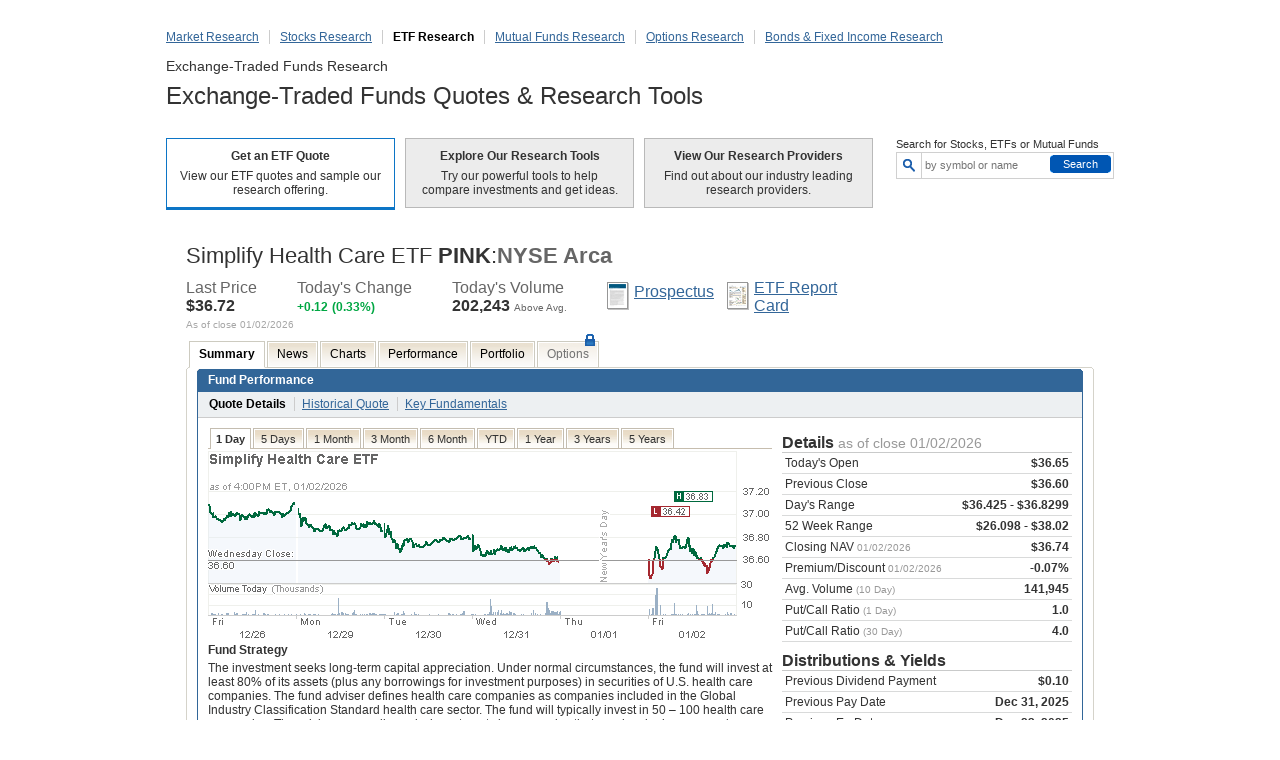

--- FILE ---
content_type: text/html; Charset=utf-8
request_url: https://www.schwab.wallst.com/Prospect/Research/etfs/summary.asp?symbol=pink
body_size: 19124
content:
<script>console.log('Environment: { Environment: "production", Datacenter: "ctc", Instance: "1" }')</script><!DOCTYPE html PUBLIC "-//W3C//DTD XHTML 1.0 Transitional//EN" "http://www.w3.org/TR/xhtml1/DTD/xhtml1-transitional.dtd">

<html xmlns="http://www.w3.org/1999/xhtml">
<head>

<title>PINK Summary</title>
<meta http-equiv="Content-Type" content="text/html; charset=utf-8" />
<script type="text/javascript">webHelpPath = "//www.schwab.com/secure/cc/help/research/etfs/summary_summary?cmsid=P-2339589&lvl1=help&lvl2=research";</script><link rel='stylesheet' type='text/css' href='/schwab/Prospect/research/resources/cache/common/styles/scriptsCache.asp?version=45924.71015046296' /><link rel='stylesheet' type='text/css' href='/schwab/Prospect/research/resources/cache/etfssummary/styles/scriptsCache.asp?version=45924.71015046296' /><style></style>
</head>
<body class="modern W3C mac chrome v131">

<div id="ctOuter" class="contain"><div id="WSOD" class="contain"><div id="mainContent"><div id="contentBody"><ul class="contain prospectNav pipe sectionNav"><li><a href="//www.schwab.com/research/markets/us-markets" target="_top">Market Research</a></li><li><a href="//www.schwab.com/research/stocks/quotes/summary/msft" target="_top">Stocks Research</a></li><li class="active"><a href="//www.schwab.com/research/etfs/quotes/summary/qqq" target="_top">ETF Research</a></li><li><a href="//www.schwab.com/research/mutual-funds/quotes/summary/swanx" target="_top">Mutual Funds Research</a></li><li><a href="//www.schwab.com/research/options/tools" target="_top">Options Research</a></li><li><a href="//www.schwab.com/research/bonds/fixed-income-central" target="_top">Bonds & Fixed Income Research</a></li></ul><div id="modResearchToolsheading" class="buffer"><div class="contain"><div class="floatLeft"><div class="prospectHeading1">Exchange-Traded Funds Research</div><div class="prospectHeading2">Exchange-Traded Funds Quotes & Research Tools</div></div><div class="pageTools"></div></div></div><div class="cardNavMenu contain"><a href="//www.schwab.com/research/etfs/quotes/summary/qqq" target="_top" class="cardNavItem selected"><div class="content"><div class="prospectHeading1 title">Get an ETF Quote</div><p class="catchPhrase">View our ETF quotes and sample our research offering.</p></div></a><a href="//www.schwab.com/research/etfs/tools/schwab-etfs" target="_top" class="cardNavItem "><div class="content"><div class="prospectHeading1 title">Explore Our Research Tools</div><p class="catchPhrase">Try our powerful tools to help compare investments and get ideas.</p></div></a><a href="//www.schwab.com/research/etfs/providers/third-party" target="_top" class="cardNavItem "><div class="content"><div class="prospectHeading1 title">View Our Research Providers</div><p class="catchPhrase">Find out about our industry leading research providers.</p></div></a><div id="modSymbolLookup"><div class="content"><div>Search for Stocks, ETFs or Mutual Funds</div><div class="lookupContainer contain"><label class="visually-hidden" for="ccSymbolInput">Search by stock, ETF, or mutual fund symbol or name</label><div class="searchIconWrapper"><span class="sprIcon sprSearch">&nbsp;</span></div><input id="ccSymbolInput" type="text" placeholder="by symbol or name" autocomplete="off" class="input-custom" /><div id="searchSymbolBtn" class="prospectButton primaryBtn rc_prospect_3"><span class="btnText">Search</span><b class="rc_prospect_ rc_prospect_TopLeft">&nbsp;</b><b class="rc_prospect_ rc_prospect_TopRight">&nbsp;</b><b class="rc_prospect_ rc_prospect_BottomLeft">&nbsp;</b><b class="rc_prospect_ rc_prospect_BottomRight">&nbsp;</b></div></div><div id="chgCompanyError" class="none error">Please enter a valid Stock, ETF, Mutual Fund, or index symbol.</div><div class="recentResearch"></div></div></div></div><div id="main"><div id="content"><div moduleName="FirstGlance" class="FirstGlance module hasLayout"><h2>Simplify Health Care ETF <span class='ticker'>PINK</span>:<span class='exchange'>NYSE Arca </span><span class="badges"></span></h2><div class="hasLayout "><table><tr><th>Last Price</th><th class="spacer">&nbsp;</th><th>Today's Change</th><th class="spacer">&nbsp;</th><th>Today's Volume</th><td class="spacer">&nbsp;</td><td rowspan="2" id="reportCardContainer"><a href="https://doc.morningstar.com/docdetail.aspx?clientid=schwab&key=84b36f1bf3830e07&cusip=82889N772" winparams="{name:'popupETFsProspectusReport', model:'chart'}" class="popup"><img src="/schwab/Prospect/research/resources/img/reports.mfProspectusSm.gif" alt="Schwab Report Card" /></a><div style="padding-top:4px" class="reportCardLink"><a href="https://doc.morningstar.com/docdetail.aspx?clientid=schwab&key=84b36f1bf3830e07&cusip=82889N772" winparams="{name:'popupETFsProspectusReport', model:'chart'}" class="popup">Prospectus</a></div></td><td rowspan="2" id="reportCardContainer" style="padding-left:10px;"><a href="/schwab/Prospect/research/etfs/reports/reportRetrieve.asp?reportType=etfrc&symbol=PINK" winparams="{model:'report'}" class="popup"><img src="/schwab/Prospect/research/resources/img/reports.mfReportCardSm.gif" alt="Schwab Report Card" /></a><div class="reportCardLink"><a href="/schwab/Prospect/research/etfs/reports/reportRetrieve.asp?reportType=etfrc&symbol=PINK" winparams="{model:'report'}" class="popup">ETF Report Card</a></div></td></tr><tr><td class="value">$36.72</td><td class="spacer">&nbsp;</td><td><span class="positive">+0.12</span> <span class="positive">(0.33%)</span></td><td class="spacer">&nbsp;</td><td><span class="value">202,243 </span><span class="sublabel">Above Avg.</span></td><td class="spacer">&nbsp;</td></tr><tr><td id="firstGlanceFooter" colspan="6">As of close&nbsp;01/02/2026</td></tr></table></div></div><div moduleName="PageNavigation" class="PageNavigation module"><ul class="pageNav"><li className="" class="active"><a href="//www.schwab.com/research/etfs/quotes/summary/pink" target="_top">Summary</a></li><li className=""><a href="//www.schwab.com/research/etfs/quotes/news/pink" target="_top">News</a></li><li className=""><a href="//www.schwab.com/research/etfs/quotes/chart/pink" target="_top">Charts</a></li><li className=""><a href="//www.schwab.com/research/etfs/quotes/performance/pink" target="_top">Performance</a></li><li className=""><a href="//www.schwab.com/research/etfs/quotes/portfolio/pink" target="_top">Portfolio</a></li><li class="locked"><a href="javascript:void(0);" target="_top">Options</a><b class="sprIcon sprLock lock">&nbsp;</b></li></ul></div><div id="activeContent" class="hasLayout tabbedContainer"><b class="tabbedC tabbedCTop1 krzyC"></b><b class="rcC tabbedCTop2 krzyC"></b><div class="banner empty hasLayout"></div><div moduleName="FundPerformance" class="FundPerformance module"><div class="module2 contain" style="border-bottom:none;"><b class="rcTop1 krzyC"></b><b class="rcTop2 krzyC"></b><div class="moduleheader1"><h3>Fund Performance</h3></div><ul class="viewOptions"><li class="mvcontrol first mvActive" mvgroup="FundPerformance" mvview="QuoteDetails-FundPerformance01" id="ctrlFundPerformance11"><a href="#">Quote Details</a></li><li class="mvcontrol" mvgroup="FundPerformance" mvview="HistoricalQuote-FundPerformance31" id="ctrlFundPerformance41"><a href="#">Historical Quote</a></li><li class="mvcontrol" mvgroup="FundPerformance" mvview="KeyFundamentals-FundPerformance51" id="ctrlFundPerformance61"><a href="#">Key Fundamentals</a></li></ul><div moduleName="QuoteDetails" class="QuoteDetails module mvActiveContainer mvview mvActiveContainer hasLayout" id="viewFundPerformance21" mvLoaded="loaded" mvview="QuoteDetails-FundPerformance01" mvgroup="FundPerformance"><div class="contain"><div class="leftCol hasLayout"><div id="quoteDetailsChart"><div class="eventsImgDiv none"></div><div class="eventsPopupDiv none"><div class="eventsPopupHeader"></div><div class="eventsPopupBody"></div><div class="eventsPopupFooter">&nbsp;</div></div><div moduleName="SnapChart" class="SnapChart module" id="snapChartContainer"><ul id="snapChartTimeperiodOptions" class="moduleNav hasLayout"><li tscdays="1" class="tscControl active"><a href="#">1 Day</a></li><li tscdays="5" class="tscControl" prefScope="ETFsQuoteDetails" prefName="ChartTimeTab"><a href="#">5 Days</a></li><li tscdays="30" class="tscControl" prefScope="ETFsQuoteDetails" prefName="ChartTimeTab"><a href="#">1 Month</a></li><li tscdays="91" class="tscControl" prefScope="ETFsQuoteDetails" prefName="ChartTimeTab"><a href="#">3 Month</a></li><li tscdays="183" class="tscControl" prefScope="ETFsQuoteDetails" prefName="ChartTimeTab"><a href="#">6 Month</a></li><li tscdays="YTD" class="tscControl" prefScope="ETFsQuoteDetails" prefName="ChartTimeTab"><a href="#">YTD</a></li><li tscdays="365" class="tscControl" prefScope="ETFsQuoteDetails" prefName="ChartTimeTab"><a href="#">1 Year</a></li><li tscdays="1095" class="tscControl" prefScope="ETFsQuoteDetails" prefName="ChartTimeTab"><a href="#">3 Years</a></li><li tscdays="1825" class="tscControl" prefScope="ETFsQuoteDetails" prefName="ChartTimeTab"><a href="#">5 Years</a></li></ul><img src="/cgi-bin/upload.dll/file.png?z0f8f7d0az9aad681525454d149974eb90364f5b59" height="192" alt="" nonCachedPath="/schwab/Prospect/resources/chart/nonCachedChart.asp?SSS_6BCC7C4596692FD69BAC8AA7541D3103" class="tscChart" /></div><div class="fundStrategy"><h4>Fund Strategy</h4><p>The investment seeks long-term capital appreciation.
 Under normal circumstances, the fund will invest at least 80% of its assets (plus any borrowings for investment purposes) in securities of U.S. health care companies. The fund adviser defines health care companies as companies included in the Global Industry Classification Standard health care sector. The fund will typically invest in 50 – 100 health care companies. The adviser generally seeks investments in companies that are developing new and effective medicines, as well as companies whose business models reduce costs or improve quality in health care systems.</p></div></div><div class="schwabETFsTearOffs exoprtPopup"><div class="hasLayout"><strong classNAme="etfsTitle">Additional Information </strong><a href="#" hopupref="schwabETFsComplianceText" class="spr sprHelp"></a><div id="schwabETFsComplianceText" class="generalHopup none addtlHopup"><div class="hopupShadow1"><div class="hopupShadow2"><h5>Additional Information</h5><div class="hopupContent"><p><strong>Holdings:&nbsp;</strong><span>ETFs offer investors an interest in a portfolio of securities and other underlying assets and are therefore quite similar to mutual funds. One unique ETF feature is transparency, allowing investors to see the underlying portfolio securities on a daily basis.</span></p></div></div></div></div>:</div><div><a href="/schwab/Prospect/research/etfs/schwabETF/index.asp?YYY101_z5K6INmijHmcJT/nzvfuZWm7vyopmIHN9iSTupfCzPqtinDYJ/Aeu1QjMPBN/nCgKHhkL1gGaYDZfJjUqfZs4LDXahFB51UYJqZr9O27DOc=&type=holdings&symbol=PINK" winparams="{name:'schwabETFSymbol', model:'schwabETF'}" class="popup">Holdings</a><span class="spr sprTearoff"></span></div></div></div><div class="rightCol hasLayout"><table id="detailsTable" class="quoteTable"><thead><tr><th colspan="2">Details<span> as of close 01/02/2026</span></th></tr></thead><tbody><tr><th>Today's Open</th><td>$36.65</td></tr><tr><th>Previous Close</th><td>$36.60</td></tr><tr><th>Day's Range</th><td>$36.425 - $36.8299</td></tr><tr><th>52 Week Range</th><td>$26.098 - $38.02</td></tr></tbody></table><table class="quoteTable"><tbody><tr><th>Closing NAV <span>01/02/2026</span></th><td>$36.74</td></tr><tr><th>Premium/Discount <span>01/02/2026</span></th><td>-0.07%</td></tr><tr><th>Avg. Volume <span class='nowrap'>(10 Day)</span></th><td>141,945</td></tr><tr><th>Put/Call Ratio <span class='nowrap'>(1 Day)</span></th><td>1.0</td></tr><tr><th>Put/Call Ratio <span class='nowrap'>(30 Day)</span></th><td>4.0</td></tr></tbody></table><table id="distributionTable" class="quoteTable"><thead><tr><th colspan="2">Distributions &amp; Yields</th></tr></thead><tbody><tr><th>Previous Dividend Payment</th><td>$0.10</td></tr><tr><th>Previous Pay Date</th><td>Dec 31, 2025</td></tr><tr><th>Previous Ex-Date</th><td>Dec 23, 2025</td></tr><tr><th>Distribution Yield <span>TTM</span> <a href="#" hopupref="ETFsDistributionYield" sharesHeldHelp="true" class="spr sprHelp">&nbsp;</a><div id="ETFsDistributionYield" class="generalHopup addtlHopup none"><div class="hopupShadow1"><div class="hopupShadow2"><div class="hopupContent"><strong>Distribution Yield</strong> is the Trailing 12-Month End Yield - Morningstar computes this figure by summing the trailing 12-month's income distributions and dividing the sum by the last month's ending Net Asst Value (NAV), plus capital gains distributed over the same time period. Income refers only to interest payments from fixed-income securities and dividend payments from common stocks.<br /><br /><div class='dataDescription'>Calculated at month end:</div><div class='dataFormula'><div class='dataFormulaDivision'><div>Income</div><div class='dataFormulaDenominator'><p>(NAV + Capital Gains)</p><div class='dataFormulaOperator'><p>x 100%</p></div></div></div></div></div></div></div></div></th><td>0.43%</td></tr><tr><th>SEC Yield <span class="nowrap">(30 Day)</span></th><td>--</td></tr></tbody></table></div></div></div><b class="rcBotL1 krzyC"></b><b class="rcBotR1 krzyC"></b><b class="rcBaseline1 krzyC"></b><b class="rcBaseline2 krzyC"></b></div><div id="summSubContainer" class="hasLayout"><div id="summSubContentContainer"><div id="FundProfileTable" class="contain"><table style="clear:both" cellspacing="0" class="quoteTable fundProfTable"><thead><tr><td colspan="4">Fund Profile</td></tr></thead><tbody><tr><th>Fund Type</th><td>Exchange Traded Fund</td><th>Total Assets</th><td>$317.6M</td></tr><tr class="alt"><th>Inception</th><td>10/07/2021</td><th>Gross Expense Ratio</th><td>0.51%</td></tr><tr><th>Total Holdings</th><td>62</td><th>Net Expense Ratio</th><td>0.51%</td></tr><tr class="alt"><th><label class="nowrap">Leveraged ETP</label>&nbsp;<a href="#" hopupref="LeveragedETPHopup" class="spr sprHelp"></a><div id="LeveragedETPHopup" class="generalHopup none"><div class="hopupShadow1"><div class="hopupShadow2"><div class="hopupContent"><h5>Leveraged Exchange Traded Products</h5><p>Leveraged ETPs (exchange-traded products) typically use derivatives to attempt to multiply the returns of the underlying index each day. These products invest their portfolios much differently than other ETPs. They have the propensity to be more volatile and are inherently riskier than their non-leveraged counterparts. It is important to remember that these securities are generally designed for daily use only, and are generally not intended to be held overnight, because their returns over longer periods generally do not match the ETP’s multiple of the underlying index over those periods. These funds are not appropriate for most investors.</p><br /><h5>Leveraged Closed-end Funds</h5><p>Funds that borrow money to purchase more assets in this way will generally move up more than the market when the market rises and move down farther than the market when the market falls. Bond funds that use leverage have the potential to increase the amount of income that they pay out, but at the cost of larger drops in value during a falling market. Leverage inherently increases the risk in a portfolio.</p><p style="margin-top: 5px">0824-U08J</p></div></div></div></div></th><td>No</td><th>Portfolio Turnover</th><td>201%</td></tr><tr><th><label class="nowrap">Leveraged Factor</label>&nbsp;<a href="#" hopupref="LeverageFactorHopup" class="spr sprHelp"></a><div id="LeverageFactorHopup" class="generalHopup none"><div class="hopupShadow1"><div class="hopupShadow2"><div class="hopupContent">For ETFs, this refers to the number of times the fund is long or short the index to explain its leverage factor.  For example, <br />-300 means that the ETF is short 3 times the index.</div></div></div></div></th><td>--</td><th><label class="nowrap">ESG Fund</label>&nbsp;<a href="#" hopupref="ESGFundHopup" class="spr sprHelp"></a><div id="ESGFundHopup" class="generalHopup none"><div class="hopupShadow1"><div class="hopupShadow2"><div class="hopupContent"><h5>ESG Fund</h5><p>Environmental, Social, and Governance (ESG) is the industry term Schwab has chosen to use as an umbrella term to describe various investing approaches that consider not only traditional measures of risk and return, but environmental, social, and corporate governance (ESG) factors as well. Schwab uses ESG to broadly encompass ESG investing , but also investing approaches described as "values-based investing," "impact investing," "sustainable investing," and other approaches. An ESG product may apply ESG factors to its investment or governance processes in many different ways. A product that employs ESG strategies may choose to focus on one or more ESG factors, though an ESG product may also include securities that don't fit any ESG category. The information displayed utilizes the Morningstar "Sustainable Investment - Overall" datapoint. Click <a href="https://schwab.com/socially-responsible-investing" target="_blank">here</a> to learn more about ESG at Schwab.</p><p>0824-U08J</p></div></div></div></div></th><td>No</td></tr><tr class="etfFundCompany alt"><th>Fund Company</th><td class="normalWrap"><span>Simplify Asset Management</span></td><th>Active Semi-transparent&nbsp;<a href="#" hopupref="ActiveSemiTransparent" class="spr sprHelp"></a><div id="ActiveSemiTransparent" class="generalHopup none"><div class="hopupShadow1"><div class="hopupShadow2"><div class="hopupContent"><h5>Active Semi-transparent ETFs</h5><p>Active semi-transparent ETFs reveal full portfolio holdings only on a monthly or quarterly basis, not daily like traditional ETFs. There are different degrees of transparency as some firms will not disclose any daily holdings and others will reveal holdings daily, but shield certain positions and weights. Certain active semi-transparent ETFs may not be available for purchase or custody at Schwab.</p><p style="margin-top: 5px">0824-U08J</p></div></div></div></div></th><td>No</td></tr><tr><th>Morningstar Category&nbsp;<a href="#" hopupref="MStarDescription" class="spr sprHelp"></a><div id="MStarDescription" class="generalHopup none"><div class="hopupShadow1"><div class="hopupShadow2"><div class="hopupContent">Health portfolios focus on the medical and health-care industries. Most invest in a range of companies, buying everything from pharmaceutical and medical-device makers to HMOs, hospitals, and nursing homes. A few portfolios concentrate on just one industry segment, such as service providers or biotechnology firms.</div></div></div></div></th><td><a href="//www.schwab.com/research/etfs/tools/screener?view=results&screenid=unsaved_screen&criteria=[base64]" target="_top">Health</a></td><th><label class="nowrap">Buffer</label>&nbsp;<a href="#" hopupref="BufferHopup" class="spr sprHelp"></a><div id="BufferHopup" class="generalHopup none"><div class="hopupShadow1"><div class="hopupShadow2"><div class="hopupContent"><h5>Buffer ETFs</h5><p>Buffer ETFs provide investors with the opportunity to participate in the upside of an asset&rsquo;s risk while giving investors some level of downside protection during a stated outcome period (typically one year). An upside return cap represents the maximum percentage of return an investor can achieve, and an investor will not participate in any excess returns above the cap.  Buffer ETFs may limit an investor&rsquo;s losses up to an ETF&rsquo;s stated buffer limit; however, in the event of a decline in the underlying investments in excess of the buffer limit, the investor can experience those losses.  Return cap and downside buffer levels for a Buffer ETF are established at the beginning of each outcome period and will likely differ from the prior outcome period.  Buffer ETFs invest primarily in FLexible EXchange (&ldquo;FLEX&rdquo;) options to employ a structured or defined outcome strategy.</p><p style="margin-top: 5px">0824-U08J</p></div></div></div></div></th><td>No</td></tr><tr class="alt"><th><label class="nowrap">Inverse</label>&nbsp;<a href="#" hopupref="InverseETPHopup" class="spr sprHelp"></a><div id="InverseETPHopup" class="generalHopup none"><div class="hopupShadow1"><div class="hopupShadow2"><div class="hopupContent"><h5>Inverse ETP</h5><p>Inverse ETPs (exchange-traded products) typically use derivatives to attempt to move in the opposite direction of the underlying index by a certain multiple each day. They generally have either a negative number like –1x or –2x or a term like “short” or “inverse” in their names. These products invest their portfolios much differently than other ETPs. They have the propensity to be more volatile and are inherently riskier than their non-inverse counterparts. It is important to remember that these securities are designed for daily use only, and are not intended to be held overnight, because their returns over longer periods generally do not match the ETP’s negative multiple of the underlying index over longer periods. These funds are not appropriate for most investors.</p><p style="margin-top: 5px">0824-U08J</p></div></div></div></div></th><td>No</td><th>&nbsp;</th><td>&nbsp;</td></tr></tbody></table></div><div moduleName="PerformanceReturns" class="PerformanceReturns module frameMV"><table id="performanceReturns" class="standard"><caption>Quarterly Total Return <span> as of 09/30/2025</span></caption><thead><tr class="titleRow"><th>&nbsp;</th><th rowspan="2">Annualized<br />Trend<div>1,5,10 Year</div></th><th colspan="4" class="groupHeading"><strong>Annualized Returns</strong></th></tr><tr><th class="description">Description</th><th class="dates">1 Year</th><th class="dates">5 Year</th><th class="dates">10 Year</th><th class="dates">Inception<div>10/2021</div></th></tr></thead><tbody><tr class="fundData"><th>PINK Market Price</th><td class="chart"><div class="barSpark barSpark1"><img src="/schwab/Prospect/resources/chart/chart.asp?YYY101_z5K6INmijHmcJT/nzvfuZWm7vyopmIHN9iSTupfCzPqtinDYJ/Aeu1QjMPBN/nCgKHhkL1gGaYDZfJjUqfZs4LDXahFB51UYJqZr9O27DOc=&inputs=[base64]" alt="" /></div></td><td class="data"><span class="negative">-2.9%</span></td><td class="data">--</td><td class="data">--</td><td class="data"><span class="positive">+6.8%</span></td></tr><tr class="fundData"><th>PINK NAV</th><td class="chart"><div class="barSpark barSpark2"><img src="/schwab/Prospect/resources/chart/chart.asp?YYY101_z5K6INmijHmcJT/nzvfuZWm7vyopmIHN9iSTupfCzPqtinDYJ/Aeu1QjMPBN/nCgKHhkL1gGaYDZfJjUqfZs4LDXahFB51UYJqZr9O27DOc=&inputs=[base64]" alt="" /></div></td><td class="data"><span class="negative">-2.8%</span></td><td class="data">--</td><td class="data">--</td><td class="data"><span class="positive">+6.8%</span></td></tr><tr><th>Health<em>Morningstar Category</em></th><td class="chart"><div class="barSpark barSpark3"><img src="/schwab/Prospect/resources/chart/chart.asp?YYY101_z5K6INmijHmcJT/nzvfuZWm7vyopmIHN9iSTupfCzPqtinDYJ/Aeu1QjMPBN/nCgKHhkL1gGaYDZfJjUqfZs4LDXahFB51UYJqZr9O27DOc=&inputs=[base64]" alt="" /></div></td><td class="data"><span class="negative">-2.8%</span></td><td class="data"><span class="positive">+3.0%</span></td><td class="data"><span class="positive">+7.2%</span></td><td class="data">--</td></tr><tr class="altColor"><th>MSCI ACWI NR USD<em>Broad-Based Index</em></th><td class="chart"><div class="barSpark barSpark4"><img src="/schwab/Prospect/resources/chart/chart.asp?YYY101_z5K6INmijHmcJT/nzvfuZWm7vyopmIHN9iSTupfCzPqtinDYJ/Aeu1QjMPBN/nCgKHhkL1gGaYDZfJjUqfZs4LDXahFB51UYJqZr9O27DOc=&inputs=[base64]" alt="" /></div></td><td class="data"><span class="positive">+17.3%</span></td><td class="data"><span class="positive">+13.5%</span></td><td class="data"><span class="positive">+11.9%</span></td><td class="data"><span class="positive">+7.1%</span></td></tr><tr><th>Morningstar US Health TR USD<em>Best Fit Index</em></th><td class="chart"><div class="barSpark barSpark5"><img src="/schwab/Prospect/resources/chart/chart.asp?YYY101_z5K6INmijHmcJT/nzvfuZWm7vyopmIHN9iSTupfCzPqtinDYJ/Aeu1QjMPBN/nCgKHhkL1gGaYDZfJjUqfZs4LDXahFB51UYJqZr9O27DOc=&inputs=[base64]" alt="" /></div></td><td class="data"><span class="negative">-6.7%</span></td><td class="data"><span class="positive">+6.4%</span></td><td class="data"><span class="positive">+9.3%</span></td><td class="data"><span class="positive">+9.9%</span></td></tr></tbody><tbody class="datasource"><tr><td colspan="6"><div class="fleft">Datasource: Morningstar</div><div class="fright">All performance periods are based on closing daily prices.</div></td></tr></tbody><tfoot><tr><td colspan="6"><a href="//www.schwab.com/research/etfs/quotes/performance/pink" target="_top">View Performance</a></td></tr></tfoot></table></div><div moduleName="TopTenHoldings" class="TopTenHoldings module frameMV"><h2>Top 10 Holdings <span>as of 11/30/2025</span></h2><ul class="viewOptions"><li class="mvcontrol first mvActive" mvgroup="TopTenHoldings" mvview="HoldingWeightings-TopTenHoldings01" id="ctrlTopTenHoldings11"><a href="#">Holding Weightings</a></li><li class="mvcontrol" mvgroup="TopTenHoldings" mvview="TopTenHoldingsPricePerf-TopTenHoldings31" id="ctrlTopTenHoldings41"><a href="#">Today's Price Performance</a></li></ul><div moduleName="HoldingWeightings" class="HoldingWeightings module mvActiveContainer mvview mvActiveContainer" id="viewTopTenHoldings21" mvLoaded="loaded" mvview="HoldingWeightings-TopTenHoldings01" mvgroup="TopTenHoldings"><table id="tthHoldingWeightingsTable" class="standard sortable"><thead><tr><th class="tsControl"><div>Symbol</div></th><th class="tsControl description"><div>Description</div></th><th class="tsControl tsDescending assetColumn"><div>% of Net Assets</div></th><th class="tsControl"><div>Sector</div></th><th class="tsControl data"><div>YTD<br/>Chg. %</div></th></tr></thead><tbody id="tthHoldingWeightingsTbody"><tr class="firstRow"><td tsraw="LLY" class="symbol"><a href="//www.schwab.com/research/stocks/quotes/summary/lly" wsodissue="184384" bbsymbolset="WSODIssue" target="_top" class="wsodcompany">LLY</a></td><td tsraw="Eli Lilly and Co" class="description"><span>Eli Lilly and Co</span></td><td tsRaw="8.37" class="percentAssets inlineBarChartAssets"><ul class="inlineBarChart contain"><li class="left"><span class="value">8.4%</span></li><li class="right"><div style="width:44px;" class="bar"></div></li></ul></td><td tsraw="Health Care"><a href="//www.schwab.com/research/markets/industries" target="_top">Health Care</a></td><td tsRaw="0.5285" class="data"><span class="positive">+0.5%</span></td></tr><tr class="alt"><td tsraw="REGN" class="symbol"><a href="//www.schwab.com/research/stocks/quotes/summary/regn" wsodissue="240690" bbsymbolset="WSODIssue" target="_top" class="wsodcompany">REGN</a></td><td tsraw="Regeneron Pharmaceuticals Inc" class="description"><span>Regeneron Pharmaceuticals Inc</span></td><td tsRaw="7.28" class="percentAssets inlineBarChartAssets"><ul class="inlineBarChart contain"><li class="left"><span class="value">7.3%</span></li><li class="right"><div style="width:38px;" class="bar"></div></li></ul></td><td tsraw="Health Care"><a href="//www.schwab.com/research/markets/industries" target="_top">Health Care</a></td><td tsRaw="0.5752" class="data"><span class="positive">+0.6%</span></td></tr><tr><td tsraw="AMGN" class="symbol"><a href="//www.schwab.com/research/stocks/quotes/summary/amgn" wsodissue="44503" bbsymbolset="WSODIssue" target="_top" class="wsodcompany">AMGN</a></td><td tsraw="Amgen Inc" class="description"><span>Amgen Inc</span></td><td tsRaw="5.86" class="percentAssets inlineBarChartAssets"><ul class="inlineBarChart contain"><li class="left"><span class="value">5.9%</span></li><li class="right"><div style="width:31px;" class="bar"></div></li></ul></td><td tsraw="Health Care"><a href="//www.schwab.com/research/markets/industries" target="_top">Health Care</a></td><td tsRaw="0.1008" class="data"><span class="positive">+0.1%</span></td></tr><tr class="alt"><td tsraw="MLYS" class="symbol"><a href="//www.schwab.com/research/stocks/quotes/summary/mlys" wsodissue="781790928" bbsymbolset="WSODIssue" target="_top" class="wsodcompany">MLYS</a></td><td tsraw="Mineralys Therapeutics Inc" class="description"><span>Mineralys Therapeutics Inc</span></td><td tsRaw="5.04" class="percentAssets inlineBarChartAssets"><ul class="inlineBarChart contain"><li class="left"><span class="value">5.0%</span></li><li class="right"><div style="width:26px;" class="bar"></div></li></ul></td><td tsraw="Health Care"><a href="//www.schwab.com/research/markets/industries" target="_top">Health Care</a></td><td tsRaw="-1.5982" class="data"><span class="negative">-1.6%</span></td></tr><tr><td tsraw="PCT" class="symbol"><a href="//www.schwab.com/research/stocks/quotes/summary/pct" wsodissue="601647156" bbsymbolset="WSODIssue" target="_top" class="wsodcompany">PCT</a></td><td tsraw="PureCycle Technologies Inc Ordinary Shares" class="description"><span fulldesc="PureCycle Technologies Inc Ordinary Shares" class="truncated">PureCycle Technologies Inc Ordinary Sha...</span></td><td tsRaw="4.74" class="percentAssets inlineBarChartAssets"><ul class="inlineBarChart contain"><li class="left"><span class="value">4.7%</span></li><li class="right"><div style="width:25px;" class="bar"></div></li></ul></td><td tsraw="Materials"><a href="//www.schwab.com/research/markets/industries" target="_top">Materials</a></td><td tsRaw="4.1909" class="data"><span class="positive">+4.2%</span></td></tr><tr class="alt"><td tsraw="ABBV" class="symbol"><a href="//www.schwab.com/research/stocks/quotes/summary/abbv" wsodissue="52948016" bbsymbolset="WSODIssue" target="_top" class="wsodcompany">ABBV</a></td><td tsraw="AbbVie Inc" class="description"><span>AbbVie Inc</span></td><td tsRaw="4.49" class="percentAssets inlineBarChartAssets"><ul class="inlineBarChart contain"><li class="left"><span class="value">4.5%</span></li><li class="right"><div style="width:24px;" class="bar"></div></li></ul></td><td tsraw="Health Care"><a href="//www.schwab.com/research/markets/industries" target="_top">Health Care</a></td><td tsRaw="0.3588" class="data"><span class="positive">+0.4%</span></td></tr><tr><td tsraw="GILD" class="symbol"><a href="//www.schwab.com/research/stocks/quotes/summary/gild" wsodissue="138551" bbsymbolset="WSODIssue" target="_top" class="wsodcompany">GILD</a></td><td tsraw="Gilead Sciences Inc" class="description"><span>Gilead Sciences Inc</span></td><td tsRaw="4.38" class="percentAssets inlineBarChartAssets"><ul class="inlineBarChart contain"><li class="left"><span class="value">4.4%</span></li><li class="right"><div style="width:23px;" class="bar"></div></li></ul></td><td tsraw="Health Care"><a href="//www.schwab.com/research/markets/industries" target="_top">Health Care</a></td><td tsRaw="-0.9287" class="data"><span class="negative">-0.9%</span></td></tr><tr class="alt"><td tsraw="CVS" class="symbol"><a href="//www.schwab.com/research/stocks/quotes/summary/cvs" wsodissue="83994" bbsymbolset="WSODIssue" target="_top" class="wsodcompany">CVS</a></td><td tsraw="CVS Health Corp" class="description"><span>CVS Health Corp</span></td><td tsRaw="3.6" class="percentAssets inlineBarChartAssets"><ul class="inlineBarChart contain"><li class="left"><span class="value">3.6%</span></li><li class="right"><div style="width:19px;" class="bar"></div></li></ul></td><td tsraw="Health Care"><a href="//www.schwab.com/research/markets/industries" target="_top">Health Care</a></td><td tsRaw="0.9702" class="data"><span class="positive">+1.0%</span></td></tr><tr><td tsraw="JAZZ" class="symbol"><a href="//www.schwab.com/research/stocks/quotes/summary/jazz" wsodissue="21167591" bbsymbolset="WSODIssue" target="_top" class="wsodcompany">JAZZ</a></td><td tsraw="Jazz Pharmaceuticals PLC" class="description"><span>Jazz Pharmaceuticals PLC</span></td><td tsRaw="3.5" class="percentAssets inlineBarChartAssets"><ul class="inlineBarChart contain"><li class="left"><span class="value">3.5%</span></li><li class="right"><div style="width:18px;" class="bar"></div></li></ul></td><td tsraw="Health Care"><a href="//www.schwab.com/research/markets/industries" target="_top">Health Care</a></td><td tsRaw="1.8529" class="data"><span class="positive">+1.9%</span></td></tr><tr class="alt"><td tsraw="UNH" class="symbol"><a href="//www.schwab.com/research/stocks/quotes/summary/unh" wsodissue="277095" bbsymbolset="WSODIssue" target="_top" class="wsodcompany">UNH</a></td><td tsraw="UnitedHealth Group Inc" class="description"><span>UnitedHealth Group Inc</span></td><td tsRaw="3.43" class="percentAssets inlineBarChartAssets"><ul class="inlineBarChart contain"><li class="left"><span class="value">3.4%</span></li><li class="right"><div style="width:18px;" class="bar"></div></li></ul></td><td tsraw="Health Care"><a href="//www.schwab.com/research/markets/industries" target="_top">Health Care</a></td><td tsRaw="1.9054" class="data"><span class="positive">+1.9%</span></td></tr></tbody><tbody class="dataSourceProvider"><tr><td class="center" colspan="6">% of portfolio in top 10 holdings: <strong>50.69%</strong></td></tr></tbody><tfoot><tr><td colspan="5"><a href="//www.schwab.com/research/etfs/quotes/portfolio/pink" target="_top">View Portfolio</a>, <a href="/schwab/Prospect/research/etfs/schwabETF/index.asp?type=holdings&symbol=PINK" winparams="{name:'schwabETFSymbol', model:'schwabETF'}" class="popup">All Holdings</a><span class="spr sprTearoff"></span></td></tr></tfoot></table></div></div></div><div id="summSidebarContainer"><div moduleName="RatingsSummary" class="RatingsSummary module hasLayout"><div id="ratingsSummary" class="sidebarModule ratingsSummary hasLayout" style="border-bottom:none;"><b class="rcTop1 krzyC"></b><b class="rcTop2 krzyC"></b><h2>Investment Style &amp; Rating</h2><h3>Morningstar Investment Style</h3><div class="frameM msInvestStyleContainer"><div class="heading17"></div><div class="frame"><table><tbody><tr><td class="msStyleBox"></td><td class="msStyleBox"></td><td class="msStyleBox"></td><td class="rowLabel">Large</td><td class="axisLabel"></td></tr><tr><td class="msStyleBox selected"></td><td class="msStyleBox"></td><td class="msStyleBox"></td><td class="rowLabel">Mid</td><td class="axisLabel">Market Cap</td></tr><tr><td class="msStyleBox"></td><td class="msStyleBox"></td><td class="msStyleBox"></td><td class="rowLabel">Small</td><td class="axisLabel"></td></tr><tr><td class="colLabel">Value</td><td class="colLabel">Blend</td><td class="colLabel">Growth</td></tr><tr><td colspan="3" class="axisLabel bottomAxisLabel">Investment Style</td></tr></tbody></table></div><div class="rescaleFootNote">Style Box is calculated only using the long position holdings of the portfolio.</div></div><div class="frameM msCategoryDesc"><label>Morningstar Category DB: </label><strong>Health</strong><div>Health portfolios focus on the medical and health-care industries. Most invest in a range of companies, buying everything from pharmaceutical and medical-device makers to HMOs, hospitals, and nursing homes. A few portfolios concentrate on just one industry segment, such as service providers or biotechnology firms.</div></div><h3>Morningstar Rating<span class="ratingDate">&nbsp;Rating as of 11/30/25</span></h3><div class="ratingContainer overallRating"><div class="hasLayout"><strong class="starRating">Overall Rating</strong><div class="outOfFunds">Out of 164 Funds</div></div><div class="ratingsBar barMorningstar barMorningstar4Star"><img src="/schwab/Prospect/research/resources/img/ratings.master.gif" alt="" height="1580" width="330" /></div></div><div class="ratingContainer"><div class="hasLayout"><strong class="starRating">3 Year Rating</strong><div class="outOfFunds">Out of 164 Funds</div></div><div class="ratingsBar barMorningstar barMorningstar4Star"><img src="/schwab/Prospect/research/resources/img/ratings.master.gif" alt="" height="1580" width="330" /></div></div><div class="ratingContainer"><p class="noRating">5 Year Rating is not available for <strong>PINK</strong></p></div><div class="ratingContainer"><p class="noRating">10 Year Rating is not available for <strong>PINK</strong></p></div><div class="historicValuesContainer hasLayout"><div class="historicValues hasLayout firstSet">Historic Return<div class="hasLayout"><div class="chart msPie msPieReturnAboveAverage"></div><strong>Above Average</strong></div></div><div class="historicValues hasLayout">Historic Risk<div class="hasLayout"><div class="chart msPie msPieRiskAverage"></div><strong>Average</strong></div></div></div><p class="disclaimer">Past performance is no guarantee of future results. The ratings reflect historical risk-adjusted performance, and the overall rating is derived from a weighted average of the fund's 3, 5 and 10 year (Morningstar Rating) metrics.</p><b class="rcBotL1 krzyC"></b><b class="rcBotR1 krzyC"></b><b class="rcBaseline1 krzyC"></b><b class="rcBaseline2 krzyC"></b></div></div></div></div></div><b class="rcC tabbedCBot1 krzyC"></b><b class="rcC tabbedCBot2 krzyC"></b></div></div></div><div id="sidebar"> <div moduleName="RailAnnouncingSchwabETFs" class="RailAnnouncingSchwabETFs module   hasLayout topRailModule"><div class="railContainer hasLayout" style="border-bottom:none;"><b class="rcTop1 krzyC"></b><b class="rcTop2 krzyC"></b><div class="header hasLayout button button1"><span><div ecgroup="RailAnnouncingSchwabETFs" class="ecController"><h3><span><img src="/schwab/Prospect/research/resources/img/Icon.Sprite.png"></span>Narrow your ETF choices</h3></div></span></div><div ecgroup="RailAnnouncingSchwabETFs" class="ecRegion hasLayout "><div class="mainContent"><p>The new <strong>ETF Select List<sup>&reg;</sup> &mdash; </strong>see our experts' top picks from a multitude of Schwab and third-party ETFs.</p><p><a href="//www.schwab.com/research/etfs" target="_top">Try it now</a></p></div></div><b class="rcBotL1 krzyC"></b><b class="rcBotR1 krzyC"></b><b class="rcBaseline1 krzyC"></b><b class="rcBaseline2 krzyC"></b></div></div><div moduleName="RailWatchlist" class="RailWatchlist module railModule  hasLayout"><div class="railContainer hasLayout" style="border-bottom:none;"><b class="rcTop1 krzyC"></b><b class="rcTop2 krzyC"></b><div class="header hasLayout button button1"><span><div ecgroup="ecRailWatchlist" class="ecController"><h3><span><img src="/schwab/Prospect/research/resources/img/Icon.Sprite.png"></span>Watchlist</h3></div><a target="_top" href="//www.schwab.com/secure/cc/trade/watchlist?cmsid=P-1927250&lvl1=trade&lvl2=watchlist">View full list</a></span></div><div ecgroup="ecRailWatchlist" class="ecRegion hasLayout "><div class="hasLayout rrMainContent content contentRailWatchlist"><div id="schwabWatchlist" style="overflow:hidden;"><script type="text/javascript">if(window.P_2437123){document.write(window.P_2437123);}</script></div></div></div><b class="rcBotL1 krzyC"></b><b class="rcBotR1 krzyC"></b><b class="rcBaseline1 krzyC"></b><b class="rcBaseline2 krzyC"></b></div></div><div moduleName="EtfReserouceCenter" class="EtfReserouceCenter module railModule  hasLayout"><div class="railContainer hasLayout" style="border-bottom:none;"><b class="rcTop1 krzyC"></b><b class="rcTop2 krzyC"></b><div class="header hasLayout button button1"><span><div ecgroup="EtfReserouceCenter" class="ecController"><h3><span><img src="/schwab/Prospect/research/resources/img/Icon.Sprite.png"></span>ETF Resource Center</h3></div></span></div><div ecgroup="EtfReserouceCenter" class="ecRegion hasLayout "><div class="tabbedContent"><ul class="tabs hasLayout"><li class="active tabControl" viewName="newsAndCommentary"><a href="javascript:;">News &amp; Commentary</a></li><li class="tabControl" viewName="education"><a href="javascript:;">Education</a></li></ul><div id="newsAndCommentary" class="active"><div class="newsTab"><div class="newsItem"><a href="//www.schwab.com/research/etfs">DJ Stock Funds Rose 14.6% in 2025</a><span>January 4, 2026</span><p></p></div><div class="newsItem"><a href="//www.schwab.com/research/etfs">DJ Singapore Bourse: PHILLIP SING INCOME ETF:   General Announcement</a><span>January 4, 2026</span><p></p></div><div class="lastItem"><a href="//www.schwab.com/research/etfs">DJ Singapore Bourse: PHILLIP SGD MONEY MARKET ETF:   General Announcement</a><span>January 4, 2026</span><p></p></div></div><div class="footer hasLayout">Read all&nbsp;<a target="_top" href="//www.schwab.com/research/etfs">Commentary</a></div></div><div id="education"><div class="educationSource hasLayout"><span>Source: ETFGuide.com</span><a href="javascript:;" id="EtfReserouceCenter_ecMaster" ecdefaulttext="Close All" ecalternatetext="Expand All" class="invoke">Expand All</a></div><div class="educationTab"><div class="section"><h4 ecGroup="popular" class="ecController"><span class="spr sprEC"></span>Why are ETFs so popular?</h4><p class="ecRegion hasLayout" ecGroup="popular" ecMaster="EtfReserouceCenter_ecMaster">Exchange traded funds have gained the favor of investors because of their low expense ratios, tax efficiency, diversification, trading flexibility and liquidity. They offer a lower relative cost alternative to other vehicles such as stocks and many mutual funds.</p></div><div class="section"><h4 ecGroup="traded" class="ecController ecControllerCollapse"><span class="spr sprEC"></span>Where are ETFs traded?</h4><p style="display:none;" class="ecRegion hasLayout ecCollapse" ecGroup="traded" ecMaster="EtfReserouceCenter_ecMaster">ETFs trade on major U.S. and foreign stock exchanges and can be bought/sold via a brokerage account. In the United States, the American Stock Exchange (Amex), New York Stock Exchange (NYSE), and the NASDAQ list most exchange-traded funds.</p></div><div class="section"><h4 ecGroup="risks" class="ecController ecControllerCollapse"><span class="spr sprEC"></span>What are the associated risks?</h4><p style="display:none;" class="ecRegion hasLayout ecCollapse" ecGroup="risks" ecMaster="EtfReserouceCenter_ecMaster">Equity-based exchange traded funds have a similar risk profile to those of equity mutual funds, while fixed income-based ETFs have a risk profile that approximates bond mutual funds. Performance returns will fluctuate and are subject to market conditions and interest rate changes. ETF shares may be valued more or valued less than their original cost at the time of sale or redemption. ETFs that invest in foreign securities have higher risk characteristics versus domestic securities. Past performance is no guarantee of future results</p></div><div class="section"><h4 ecGroup="prospectus" class="ecController ecControllerCollapse"><span class="spr sprEC"></span>Do ETFs come with a prospectus?</h4><p style="display:none;" class="ecRegion hasLayout ecCollapse" ecGroup="prospectus" ecMaster="EtfReserouceCenter_ecMaster">Yes. Investors should carefully consider information contained in the prospectus, including investment objectives, risks, charges and expenses. You can request a prospectus by calling Schwab at 800-515-2157. Please read the prospectus carefully before investing.</p></div></div><div class="footer hasLayout"><a target="_top" href="//www.schwab.com/research/etfs">Learn More</a>&nbsp;about ETFs</div></div></div></div><b class="rcBotL1 krzyC"></b><b class="rcBotR1 krzyC"></b><b class="rcBaseline1 krzyC"></b><b class="rcBaseline2 krzyC"></b></div></div></div><div><div class="contain clear">&nbsp;</div><div id="LoginFooter" class="contain "><div class="loginOption"><div class="prospectHeading3">New to Schwab?</div><div class="contain"><div class="prospectButton secondaryBtn rc_prospect_5 bold"><span class="btnText"><a href="http://www.schwab.com/public/schwab/investing/accounts_products/accounts" target="_top">Open an Account</a></span><b class="rc_prospect_ rc_prospect_TopLeft">&nbsp;</b><b class="rc_prospect_ rc_prospect_TopRight">&nbsp;</b><b class="rc_prospect_ rc_prospect_BottomLeft">&nbsp;</b><b class="rc_prospect_ rc_prospect_BottomRight">&nbsp;</b></div><div class="fleft"><span class="someText floatLeft">&nbsp;&nbsp;or call&nbsp;</span><span class="phoneNumber">800-435-4000</span></div></div></div><div class="loginOption"><div class="prospectHeading3">Already a Schwab Client?</div><div class="contain"><div class="prospectButton secondaryBtn rc_prospect_5 bold"><span class="btnText"><a href="https://client.schwab.com/Areas/Access/Login?&kc=y" target="_top">Login</a></span><b class="rc_prospect_ rc_prospect_TopLeft">&nbsp;</b><b class="rc_prospect_ rc_prospect_TopRight">&nbsp;</b><b class="rc_prospect_ rc_prospect_BottomLeft">&nbsp;</b><b class="rc_prospect_ rc_prospect_BottomRight">&nbsp;</b></div><div class="fleft"><span class="someText">&nbsp;&nbsp;to view our full client offering</span></div></div></div></div></div><div id="disclaimersContainer" class="contain"><div id="Disclaimer_SECTOR" class="hasSup disclaimerRow"><sup id="SECTOR">1</sup><p>
                A sector fund focuses on companies in a specific sector and may involve a greater degree of risk than an investment in funds with broader diversification.
            </p></div><div id="Disclaimer_STATICETP" class="disclaimerRow"><ul>
                <li><b>Performance data quoted represents past performance and does not indicate future results. Current performance may be lower or higher. See the Performance tab for updated monthly returns. Investment value will fluctuate, and shares when redeemed may be worth more or less than original investment.</b></li>

                <li><b>Investors in ETFs should consider carefully information contained in the prospectus, including investment objectives, risks, charges and expenses. You can view, download, and print a prospectus by selecting the "View Prospectus" link at the top of the page. If there are remaining questions, please call 1-800-435-4000. Please read the prospectus carefully before investing.</b></li>

                <li>Unlike mutual funds, shares of ETFs are not individually redeemable directly with the ETF. Shares are bought and sold at market price, which may be higher or lower than the net asset value (NAV).</li>        

                <li><b>Market Price</b> is the price at which investors buy and sell ETF shares in the stock market. ETF Market Price determines investor returns. An ETF’s Market Price may be higher or lower than the NAV at any given point in time. Market price returns are based upon the Official Closing Price of the primary listing exchange (generally, 4:00 p.m. Eastern time) and may not represent the returns you would receive if shares were traded at other times.</li>
                
                <li><b>NAV (Net Asset Value)</b> is a per share valuation of the securities in an ETF officially calculated once per day. NAV price performance is primarily used to evaluate the fund and its managers and may not reflect the actual return for the investor.</li>
                
                <li>ETFs at Charles Schwab & Co., Inc. ("Schwab") which are U.S. exchange-listed can be traded without a commission on buy and sell transactions made online in a Schwab account. Unlisted ETFs are subject to a commission. Trade orders placed through a broker will receive the negotiated broker-assisted rate. An exchange process fee applies to sell transactions. All ETFs are subject to management fees and expenses. Please see the <a href="https://www.schwab.com/legal/schwab-pricing-guide-for-individual-investors" target="_blank">Charles Schwab Pricing Guide</a> for additional information. Schwab's affiliate Charles Schwab Investment Management, Inc., dba Schwab Asset Management, serves as the investment adviser to the Schwab ETFs, which compensates Schwab Asset Management out of the applicable operating expense ratios. The amount of the fees is disclosed in the prospectus of each ETF.</li>
                
                <li><a href="https://client.schwab.acsitefactory.com/data-source-identification" target="_blank">Data Source Identification</a></li>
                
                <li><a href="https://www.schwab.com/legal/financial-and-other-relationships#panel--text-49681">Schwab's Financial and Other Relationships with certain ETFs</a></li>
                
                <li>Morningstar proprietary ratings reflect historical risk-adjusted performance. For each fund with at least a 3-year history, Morningstar calculates a Morningstar Rating™ based on a Morningstar risk-adjusted return measure that accounts for variation in a fund’s monthly performance (including the effects of sales charges, loads and redemption fees), placing more emphasis on downward variations and rewarding consistent performance. (Each share class is counted as a fraction of 1 fund within this scale and rated separately, which may cause slight variations in the distribution percentages). The top 10% of the funds in an investment category receive 5 stars, 22.5% receive 4 stars, 35% receive 3 stars, the next 22.5% receive 2 stars, and the bottom 10% receive 1 star.</li>
              </ul></div><div id="Disclaimer_COMPLIANCE" class="compliance">(1024-43GF, 1124-U2CM)</div></div></div></div></div></div><script>var WSOD_DATA = {};WSOD_DATA.sessionID = 'YYY101_z5K6INmijHmcJT/nzvfuZWm7vyopmIHN9iSTupfCzPqtinDYJ/Aeu1QjMPBN/nCgKHhkL1gGaYDZfJjUqfZs4LDXahFB51UYJqZr9O27DOc=';var waPageName = 'ETF Summary', waEnvId = 'PROD', waCategoryName = 'prospects';
</script><script type='text/javascript' src='/schwab/Prospect/Research/Resources/cache/common/scripts/scriptsCache.asp?version=45924.71016203704'></script><script type='text/javascript' src='/schwab/Prospect/research/resources/cache/etfssummary/scripts/scriptsCache.asp?version=45924.71016203704'></script><script src="/schwab/Prospect/research/resources/modules/client/FirstGlance_Module.js"></script><script src="/schwab/Prospect/research/resources/modules/client/ChangeCompany_Module.js"></script><script>window.onbeforeunload = function() { for(var x=0; x < WSDOM.RemotingObjects.length; x++) { WSDOM.RemotingObjects[x].abortRequests(); }; };WSDOM.Page.keepalive = '/schwab/Prospect/resources/img/x.gif?date=';(function(){var oSidebar = Element.get('sidebar');var rHeaders = Element.parseSelector('.header .ecController', oSidebar);Events.add({element:rHeaders,type:'click',handler:function(oEvent, oEL, oData) {var oParent = oEL.parentNode;while(oParent && !Element.hasClass(oParent, 'railContainer')) {oParent = oParent.parentNode;}var isCollapsed = Element.hasClass(oParent, 'isCollapsed');if (isCollapsed) {Element.removeClass(oParent, 'isCollapsed');} else {Element.addClass(oParent, 'isCollapsed');}}});})()WSDOM.ModuleAPI = new ModuleAPI_Class("/schwab/Prospect/research/resources/server/Module/ETFs.ModuleAPI.asp");function scrollToDisclosures() {window.scrollTo(0, document.body.scrollHeight)}var gSymbol = 'PINK';var gSymbolWSODIssue = '684177340';Common.addLockEvents($('#main .PageNavigation'));WSDOM.snapChartWSODIssue = '684177340'; String.prototype.resolveUrl = function() {{ var baseUrl = '//www.schwab.wallst.com/Research/Public/'; var newUrl = this; if (!!newUrl && newUrl.charAt(0) == '~') {{ newUrl = newUrl.replace('~/', baseUrl); }} return newUrl; }};  String.prototype.toAbsoluteClassicUrl = function() {{ var baseUrl = '//www.schwab.wallst.com/Prospect/Research/'; var newUrl = this; if (!!newUrl && newUrl.charAt(0) == '~') {{ newUrl = newUrl.replace('~/', baseUrl); }} return newUrl; }}; WSDOM.Page.symbol = 'PINK';WSDOM.Page.sserver = '//www.schwab.com';WSDOM.Page.dotNetServer = '//www.schwab.com';WSDOM.Page.prospectClassicPath= '//www.schwab.com/research';WSDOM.Page.prospectNetPath= '//www.schwab.com/research';WSDOM.Page.absoluteNetPath='//www.schwab.wallst.com/Research/Public/';WSDOM.Page.absoluteClassicPath='//www.schwab.wallst.com/Prospect/Research/';WSDOM.Page.SchwabEnvDomain='//www.schwab.com';WSDOM.Page.wsodPath='/Prospect/Research/';WSDOM.Page.clientLoginDomain='https://www.schwab.com';WSDOM.Page.isMFCenter=false;WSDOM.Page.path = '/Prospect/Research/etfs/summary.asp';WSDOM.Page.pagename = 'summary.asp';WSDOM.Page.gatewayPostfix = '/secure/cc/nn/gw/wsod?path=';WSDOM.Page.environment = 'production';WSDOM.Page.expectedIssueType = 'ETF';WSDOM.Page.savedFontSize = 's';WSDOM.Page.sessionID = WSOD_DATA.sessionID || 'YYY101_z5K6INmijHmcJT/nzvfuZWm7vyopmIHN9iSTupfCzPqtinDYJ/Aeu1QjMPBN/nCgKHhkL1gGaYDZfJjUqfZs4LDXahFB51UYJqZr9O27DOc=';WSDOM.Page.tier = 'false';WSDOM.Page.locale = 'false';WSDOM.Page.language = 'false';WSDOM.Page.isPopup = false;Common.iframeResizeHelper();var InlineTabController_Class = function( oConfig ) {this._config = oConfig;this._contentAreas = {};this._activateClass = this._config.activateClass || "active";WSDOM.Events.OnDomLoaded.addListener(this._init, this);WSDOM.Page.contentRefreshEvent.addListener(this._addTabEvents,this);};InlineTabController_Class.prototype._init = function() {var rViews = this._config.views;for ( var n in rViews ) {var sView = rViews[n].viewName;var sID = rViews[n].areaTagID;this._contentAreas[ sView ] = Element.get( sID );}this._addTabEvents();};InlineTabController_Class.prototype._addTabEvents = function() {this._tabs = Element.parseSelector(".tabControl");if (this._tabEvents) { Events.remove( this._tabEvents ); }this._tabEvents = Events.add({type:"click",element:this._tabs,handler:this._handleTabs,context:this});};InlineTabController_Class.prototype._handleTabs = function(oEvent, oEL, oData) {Events.cancel( oEvent );var sViewID = oEL.getAttribute("viewName");for ( var nTab in this._tabs ) {var oTab = this._tabs[nTab];var sTabID = oTab.getAttribute("viewName");if (sTabID == sViewID) {Element.addClass( oTab, this._activateClass );} else {Element.removeClass( oTab, this._activateClass );}}for( var sArea in this._contentAreas ) {var oArea = this._contentAreas[sArea];if (sArea == sViewID) {Element.addClass( oArea, this._activateClass )} else {Element.removeClass( oArea, this._activateClass )}}};new InlineTabController_Class({views:[{viewName:"newsAndCommentary",areaTagID:"newsAndCommentary"},{viewName:"education",areaTagID:"education"}]});WSDOM.Page.snapChartData = '{"totalHeight":191,"totalWidth":562,"charts":[{"uid":"12345","coords":{"top":0,"left":0,"bottom":190,"right":562,"height":190,"width":562},"dataPoints":{"dividendEvents":{}},"labels":[]}]}';WSDOM.translationsRequired = false;WSDOM.translationsIncluded = false;if(WSDOM.Events.OnDomLoaded && WSDOM.Events.OnDomLoaded.fire){WSDOM.Events.OnDomLoaded.fire();}
</script><script type="text/javascript" src="/schwab/prospect/research/resources/client/canonical.js"></script><script defer type="text/javascript" src="/schwab/prospect/research/resources/client/Pym/pym.v1.min.js"></script><script defer type="text/javascript" src="/schwab/prospect/research/resources/client/Pym/PymSettings.js"></script>
<script>
	var mvManagerArgs = {"FundPerformance":{"QuoteDetails-FundPerformance01":{"module":"QuoteDetails","name":"QuoteDetails","noCache":null,"options":{"preference":{"name":"viewOptions","scope":"FundPerformance","value":"QuoteDetails","useSession":true}},"controls":["ctrlFundPerformance11"],"args":{"symbol":"PINK","type":"QuoteDetails","isCF":false},"viewContainer":"viewFundPerformance21"},"HistoricalQuote-FundPerformance31":{"module":"HistoricalQuote","name":"HistoricalQuote","noCache":null,"options":{"preference":{"name":"viewOptions","scope":"FundPerformance","value":"HistoricalQuote","useSession":true}},"controls":["ctrlFundPerformance41"],"args":{"symbol":"PINK","type":"QuoteDetails","isCF":false}},"KeyFundamentals-FundPerformance51":{"module":"KeyFundamentals","name":"KeyFundamentals","noCache":null,"options":{"preference":{"name":"viewOptions","scope":"FundPerformance","value":"KeyFundamentals","useSession":true}},"controls":["ctrlFundPerformance61"],"args":{"symbol":"PINK","type":"QuoteDetails","isCF":false}}},"TopTenHoldings":{"HoldingWeightings-TopTenHoldings01":{"module":"HoldingWeightings","name":"HoldingWeightings","noCache":null,"controls":["ctrlTopTenHoldings11"],"args":{"symbol":"PINK","type":"QuoteDetails","isCF":false},"viewContainer":"viewTopTenHoldings21"},"TopTenHoldingsPricePerf-TopTenHoldings31":{"module":"TopTenHoldingsPricePerf","name":"TopTenHoldingsPricePerf","noCache":null,"controls":["ctrlTopTenHoldings41"],"args":{"symbol":"PINK","type":"QuoteDetails","isCF":false}}}};
</script>

</body>
</html>
	

--- FILE ---
content_type: text/html
request_url: https://www.schwab.wallst.com/schwab/prospect/public/resources/client/fireResize.asp?h=2297
body_size: -114
content:

<script type="text/javascript">
    function fireResize(h){
        if (parent.parent.resize){
            parent.parent.resize(h);
        }
        else if (parent.parent.parent.resize) {
            parent.parent.parent.resize(h);
        }
    }

    var Height = 2297;
    fireResize(Height);
</script>
<html>
<head></head>
<body></body>
</html>

--- FILE ---
content_type: text/css; Charset=utf-8
request_url: https://www.schwab.wallst.com/schwab/Prospect/research/resources/cache/common/styles/scriptsCache.asp?version=45924.71015046296
body_size: 47579
content:


/* -- Attempting to load: /schwab/prospect/includes/csslib/wsodBase.1.css */


body,div,p,table,caption,tbody,tfoot,thead,tr,th,td,h1,h2,h3,h4,h5,h6,
ul,ol,li,dl,dt,dd,pre,form,fieldset,legend,input,textarea,blockquote,iframe {
	margin:0;
	padding:0;
}

table {
	border-collapse:collapse;
	border-spacing:0;
}

caption,th {
	text-align:left;
}

fieldset,img,abbr,acronym { 
	border:0;
}

address,caption,cite,code,dfn,em,th,var {
	font-style:normal;
	font-weight:normal;
}

strong {
	font-weight:bold;
}

ol,ul {
	list-style:none;
}

h1,h2,h3,h4,h5,h6 {
	font-weight:normal;
}

.hasLayout, .contain {
	*zoom:1;
}

.contain:after {
	content:".";
	display:block;
	height:0;
	clear:both;
	visibility:hidden;
}

.capitalize {
	text-transform:capitalize;
}

.upperCase {
	text-transform:uppercase;
}

.lowerCase {
	text-transform:lowercase;
}

.floatLeft {
	float:left;
	_display:inline;
}

.floatRight {
	float:right;
	_display:inline;
}

.none {
	display:none;
}


/* -- Loaded: /schwab/prospect/includes/csslib/wsodBase.1.css*/


/* -- Attempting to load: /schwab/Prospect/research/resources/style/common.css */

/* Begin Global Styles */

body {
	margin: 0;
	padding: 0;
	font-family: "Arial","Verdana","Helvetica",sans-serif;
	font-size: x-small;
	color: #333;
}

body.mobile #schwabChanHeader{
	xpadding-bottom: 38px;
}


#WSOD .publicModLeftCol {
	float:left;
	width:568px !important;
}

#WSOD .error {
    color: #A10000;
}

#WSOD .publicModRightCol {
	float:right;
	width:290px !important;
}

#WSOD .publicModLeftCol2 {
	float:left;
	width:574px !important;
}

#WSOD .publicModRightCol2 {
	float:right;
	width:300px !important;
}

#WSOD .publicModBorder {
	border:1px solid #ccc;
}

#WSOD .publicFrame {
	margin:8px 6px;
}

#WSOD .publicH1Title {
	float:none;
	margin:10px;
}

.acenter {
	text-align:center !important;
}

#ctContent {
	z-index:-5;
}

#WSOD a, #WSOD .invoke, #WSOD .action {
	color: #336699;
}

#WSOD .invoke, #WSOD .action { cursor:pointer; text-decoration:underline; }

#WSOD #symbolDescBlock h2 {
	margin-right:5px;
}

#WSOD .internalRelatedSymbolsContainer {
	float:left;
	margin-top:5px;
	position:relative;
	z-index:999
}

#WSOD .internalRelatedSymbolsContainer .schwabHopup .schwabHopupContent {
	padding-bottom:18px;
}

#WSOD .internalRelatedSymbolsContainer .schwabHopup .schwabHopupContent span{
	font-weight:bold;
}

#WSOD #schwabInternalRelatedSymbols .schwabHopup {
	width:300px;
}

#WSOD .relatedSymbolsTrigger {
	display:inline-block;
	margin-bottom:10px;
	white-space:nowrap;
}

span.wsodFullNewsStory {
	color: #336699;
	cursor: pointer;
	text-decoration:underline;
	white-space:nowrap;
}

	/*Header Over riding the common.css classes*/
	#WSOD{ background:none; }
	#WSOD #mainWide{}

	#WSOD .ChangeCompany { text-align:left; }
	#WSOD #sidebar .topRailModule{ margin-top:10px; }
	
	/*#WSOD #titlebar{ width:968px; }
	#WSOD div#disclaimersContainer{ width:968px; }*/
	/*End Header*/

	#WSOD a.tearOff, #WSOD span.newsTearOff {
		background:url(/schwab/prospect/research/resources/img/Icon.newWin.gif) right no-repeat;
		_display:inline-block;
		padding-right:14px;
	}

	#WSOD .iconPDF {
		background:url(/schwab/prospect/research/resources/img/Icon.acrobatSmall.gif) right no-repeat;
		padding-right:16px;
	}

	#WSOD img {
		border: 0;
	}

	#WSOD input {
		font-size:12px;
	}

	#WSOD h1, #WSOD h2, #WSOD h3, #WSOD h4, #WSOD h5, #WSOD h6, #WSOD form, #WSOD p {
		margin:0;
		padding:0;
	}

	#WSOD h1 {
		font-size: 145%; /* equivalent to 16px */
		font-weight: bold;
	}

	#WSOD h2, #WSOD h3, #WSOD h4, #WSOD h5, #WSOD h6 {
		font-size: 100%; /* equivalent to 11px */
		font-weight: bold;
	}

	#WSOD h2 div.line1 {
		font-size:160%;
		color:#af9260;
	}

	#WSOD h2 div.line2, #WSOD h3 div.line1 {
		color:#766343;
	}

	#WSOD h2 div.line2, #WSOD h3 div.line1 {
		font-size:140%;
	}

	

	#WSOD .fleft {
		float: left;
	}

	#WSOD .fright {
		float: right;
	}
	
	#WSOD .noBorder {
		border:none;
	}
	
	div.WSODStatusWin {
		position:absolute;
		width:100%;
		background:#fff;
		top:0;
		left:0;
		z-index:999998;
		cursor:wait;
	}

	div.WSODSubStatusWin {
		width:307px;
		height:82px;
		position:absolute;
		text-align:center;
		z-index:999999;
		cursor:wait;
		color:#fff;
		background:url(/schwab/prospect/research/resources/img/Bg.StatusWin.gif) no-repeat center;
		font-size:13px;
		font-weight:bold;
		display:none;
	}

	div.WSODSubStatusWin div{
		background:url(/schwab/prospect/research/resources/img/Loader.blue.gif) no-repeat center 12px;
		padding:55px 0 14px 0;
	}

	#WSOD .tright {
		text-align: right;
	}

	#WSOD .tleft {
		text-align: left !important;
	}

	#WSOD .ticker{
		text-transform:uppercase;
	}

	#WSOD .positive {
		color: #00a743;
		/* or #d50000 Bold 12px Arial */
	}

	#WSOD .negative {
		color: #d50000;
		/* Bold 12px Arial */
	}

	#WSOD span.negative {
		white-space:nowrap;
	}

	#WSOD span.positive {
		white-space:nowrap;
	}

	#WSOD .hopDown {
		cursor: pointer;
	}

	#WSOD .placeholder {
		cursor: help;
	}

	#WSOD .alt {
		background-color: #fafafa;
	}

	#WSOD .mouseOver{
		text-decoration:none;
		border-bottom:1px dotted #4378a7;
	}

	#WSOD tr.moOn{
		background-color:#fff8da;
	}

	#WSOD .ecCollapse {
		display:none;
	}

	#WSOD .ddmMenu{
		display:none;
	}

	#WSOD ul.bullets,
	#WSOD ul.basic {
		list-style-type:disc;
	}
	
	#WSOD ul.bullets li {
		margin:0 0 0 40px;
	}
	
	#WSOD ul.basic li {
		margin:0 0 8px 24px;
	}

	#WSOD .loader{
		background:url(/schwab/prospect/research/resources/img/Icon.loading.gif) no-repeat center;
		padding:30px;
		overflow:hidden;
		text-indent:-2000px;
	}

	#WSOD .mvloader{
		background:#fff url(/schwab/prospect/research/resources/img/Loader.white.text.gif) no-repeat 50% 10%;
		overflow:hidden;
		text-indent:-2000px;
		z-index:9999;
		left:0;
		top:0;
	}

	#WSOD .chartLoader{
		background:url(/schwab/prospect/research/resources/img/Icon.loading.gif) no-repeat center #fff;
		overflow:hidden;
		text-indent:-2000px;
	}

	#WSOD .mvSelectHider {
		position:absolute;
		left:0;
		top:0;
		z-index:1;
	}
	
	#WSOD .mvview {
		_zoom:1;
	}
	
	#WSOD .bold {
		font-weight:bold;
	}
	#WSOD .nowrap {
		white-space:nowrap;
	}

	#WSOD .serDisclaimer{
		color:#999;
		margin:0 10px;
	}

	#WSOD div.fundDisclaimer{
		margin:0 0 0 8px;
		padding-top:8px;
		font-weight:bold;
		color:#666;
	}

	#WSOD td.last, #WSOD th.last {
		border-right: none;
	}

	#WSOD tr.last td {
		border-bottom:none;
	}

	#WSOD {
		/*width: 932px;
		font-size: 120%; /*Font Resize project - to make base font 12px (x-small + 120% = 12px) * /
		margin: 0;
		padding: 0;

		background due to - TT0242188
		background: #ECECEC;
		*/
	}
	#WSOD #sidebar {
		float: right;
		margin-right:8px;
		margin-left:5px;
		width: 209px;
		_display:inline;
		display:none;
	}
	
	#WSOD #main.fullWidth  #activeContent {
		/*width:956px;*/
	}
	
	#WSOD #sidebar.contentSidebarWide {
		width:278px;
		margin:0;
	}	
	#WSOD #containerMainWide {
		margin:0 9px;
		padding-top:10px;
	}	
	#WSOD #contentMainWide {
		float:left;
		width:650px;
	}
	
	#WSOD #ctMainWide {
		/*float: left;*/
		padding-top:10px;
		/*width: 100%*/
	}
	#WSOD #ctContentMainWide {
		/*
		float:left;
		width:728px;*/
	}
	#WSOD #sidebar.ctSidebarWide {
		padding-top: 10px;
	}
	
	#WSOD #main {
		background-color: #fff;
		/*
		float:left;
		width: 744px;*/
	}
	
	#WSOD #main.fullWidth {
		/*width: 968px;*/
	}

	#WSOD div#brandingBar {
		background-color:#fff;
		height:47px;
		position:relative;
	}

	#WSOD div#brandingBar img.logo {
		position:absolute;
		top:11px;
		left:10px;
	}

	#WSOD div#brandingBar a#learnMoreClose {
		background:transparent url(/schwab/prospect/research/resources/img/Icon.close.gif) no-repeat right center;
		padding-right:15px;
		position:absolute;
		top:16px;
		right:9px;
	}

	#WSOD #titlebar {
		background: #fff url(/schwab/prospect/research/resources/img/Gradient.Sprite.png) left -301px repeat-x; /* F8F5ED */
		border-bottom: solid 1px #DDD9D1;
		border-top: solid 1px #F8F5ED;
	}
	#WSOD h1 {
		margin: 0;
		padding:  0 8px 0 10px;
		color: #434343;
		font-weight: bold;
		font-size: 145%;
		float: left;
	}
	#WSOD #titlebar h1 {
		font-size: 16px;
		margin: 3px 0;
		padding-top: 2px;
	}
	
#WSOD div.reportGuideLink { /*RQST0057186*/
	margin-top:3px;
}

#WSOD div.reportGuideLink a {
	font-weight:normal;
}	

/* watchlist padding override */
#schwabWatchlist #panelBottom {
	display:none;
}

/* Begin PageTools Styles */

	#WSOD #tools {
		padding: 8px 10px 6px 0;
		font-size: 12px;
		float:right;
	}

	#WSOD #tools div.cwt {
		font-size:13px;
	}

	#WSOD #tools div.PageTools {
		_float:right;
	}
	#WSOD #tools ul {
		margin: 0;
		padding: 0;
		_float:right;
	}
	#WSOD #tools ul li {
		margin: 0;
		padding: 0;
		float: left;
		list-style-type: none;
		text-align: left;
	}
	#WSOD #tools ul li a.ToolbarLink {
		padding: 0 5px 0 0;
		margin-right: 5px;
		border-right: solid 1px #E0E1E3;
	}
	#WSOD #pageTools li div {
		background: transparent url(/schwab/prospect/research/resources/img/Icon.Sprite.png) left 50% no-repeat;
		float:left;
		width:9px;
		height:8px;
		margin:2px 6px 0px 3px;
	}
	#WSOD #pageTools li div#iconFeedback { background-position: -1110px 50%; }
	#WSOD #pageTools li div#iconExport { background-position: -1050px 50%; }
	#WSOD #pageTools li div#iconPrint { background-position: -1560px 50%; }
	#WSOD #pageTools li div#iconHelp { background-position: -1200px 50%; }
	
#WSOD div.iconDMExport {
	float:left;
	width:15px;
	height:12px;
	margin-top:2px;
	background:transparent url(/schwab/prospect/research/resources/img/Icon.Export.gif) no-repeat right center;
}

	#WSOD #tools ul li.textResize { margin-top: -2px; }
	#WSOD a.TextResizeWidget { font-weight: bold; }

	#WSOD #TextResizeWidgetSmall {
		font-size: 12px;
		margin-right: 2px;
	}
	#WSOD #TextResizeWidgetMedium {
		font-size: 13px;
		margin-right: 2px;
	}
	#WSOD #TextResizeWidgetLarge { font-size: 15px; }
	#WSOD .TextResizeWidget.activeSize {
		cursor: default;
		color: #333;
		text-decoration: none;
	}

/* End PageTools Styles */

	#WSOD #content {
		padding: 0 20px 10px 20px;
	}

	#WSOD #activeContent{
		border:1px solid #d5d3ca;
		border-width:0 1px;
		padding-bottom:10px;
	}

	#WSOD div.auxillary #activeContent{
		border:none;
	}

	#WSOD #footer, #WSOD div.WSODfooter{
		clear:left;
		background: #FEFEFE url(/schwab/prospect/research/resources/img/Gradient.tan.3.gif) top left repeat-x;
		color: #666;
	}
	#WSOD #footer div, #WSOD div.WSODfooter div, #WSOD div.WSODfooter p {
		padding: 8px 8px 0 10px;
		font-size: 90%;
	}





/* Sidebar Module Styles */

	#WSOD div.sidebar {
		border: solid 1px #659EC9;
		margin: 0 5px 20px 0;
	}


/* Generic Module Styles */

	/* moduleheader1: solid blue background */

		#WSOD div.moduleheader1 {
			background: #326698;
			padding: 1px 10px 5px;
		}

		#WSOD div.moduleheader1 h2, #WSOD div.moduleheader1 h3 {
			color:#fff;
			font-weight:bold;
			margin:0;
			float:left;
		}

		#WSOD div.moduleheader1 h3 span {
			font-weight:normal;
			font-size:90%;
		}

		#WSOD div.moduleheader1 ul {
			float:right;
			list-style-type:none;
			margin:0;
			padding:0;
		}

		#WSOD div.moduleheader1 ul li {
			display:inline;
			margin:0 4px;
			color:#ccc;
		}

		#WSOD div.moduleheader1 ul li a,
		#WSOD div.moduleheader1 ul li span {
			color:#ccc;
			white-space:nowrap;
		}

		#WSOD div.moduleheader1 ul li a.simple {
			background-image:none;
			padding:0;
		}

		#WSOD div.moduleheader1 ul li.newwin, #WSOD div.moduleheader1 ul li a.newwin {
			background:transparent url(/schwab/prospect/research/resources/img/Icon.newWin.gif) no-repeat right center;
			padding-right:15px;
		}

	/* moduleheader2: tan gradient background */

		#WSOD div.module div.moduleheader2 {
			background: #fff url(/schwab/prospect/research/resources/img/Gradient.tan.4.gif) bottom left repeat-x;
			padding: 0 10px;
			height: 25px;
			line-height: 25px;
			width: 704px;
		}

		#WSOD div.module div.moduleheader2 ul {
			margin: 0;
			padding: 0;
		}

		#WSOD div.module div.moduleheader2 ul li {
			margin: 0;
			padding: 0;
			float: left;
			list-style-type: none;
			margin-right: 10px;
		}

		#WSOD div.module div.moduleheader2 ul li a, #WSOD div.module div.moduleheader2 ul li span {
			padding-right: 5px;
			border-right: solid 1px #e0e1e3;
		}


	#WSOD img.expand {
		position: relative;
		top: 2px;
		margin-right: 6px;
	}


	#WSOD div.banner {
		padding: 0 10px;
		_padding-top: 8px;
		margin: 5px 10px 10px;
	}
	
	#WSOD span.significantCalendar {
		border-left: solid 1px #E0E1E3;
		margin-left: 7px;
		padding-left: 6px;
		=position: relative;
		=top: 3px;
	}

	#WSOD span.significantCalendar img {
		position: relative;
		top: 3px;
		=position: static;
		=top: 0px;
	}

	#WSOD span.fsiCode {
		color:#B75F15;
		font-weight:bold;
	}

	#WSOD span.bannerHeading {
		color: #333;
		font-weight: bold;
	}

	#WSOD div.SeeThisPageFor {
		float: right;
		margin-top:-28px;
	}

	#WSOD div.banner h4{
		display: inline;
	}

	#WSOD #SeeThisPageForfield {
		width: 55px;
	}

	#WSOD #SeeThisPageForbtn {
		border: solid 1px #545454;
		background: #7E7E7E url(/schwab/prospect/research/resources/img/Gradient.gray.4.gif) bottom left repeat-x;
		color: #fff;
		font-weight: bold;
		margin-left: 4px;
		font-size: 100%;
	}

	#WSOD div.module2 {
		border: solid 1px #326698;
		/*width: 702px;*/
		margin: 0 10px;
	}

	#WSOD div.module2.moduleSpaceBottom {
		margin-bottom: 10px;
	}
	
	#WSOD ul.nav, #WSOD ul.pageTypeNav {
		margin: 0;
		padding: 0;
		list-style-type: none;
		padding-left: 10px;
	}

	#WSOD ul.pageTypeNav {
		background:#F9F4EC url(/schwab/prospect/research/resources/img/Gradient.Sprite.png) repeat-x scroll left -200px;
		padding-top: 4px;
		padding-bottom: 4px;
	}

	#WSOD div.module2 ul.nav {
		background: #ebf0f3;
	}

	#WSOD ul.pageTypeNav li.disabled a{
		color: #000;
		cursor: default;
		opacity:0.5;
		text-decoration: none;
		outline: none;
	}

	#WSOD ul.nav li, #WSOD ul.pageTypeNav li {
		float: left;
		margin-right: 9px;
	}

	#WSOD ul.nav li a, #WSOD ul.pageTypeNav li a, #WSOD ul.nav li span, #WSOD ul.pageTypeNav li span{
		cursor:pointer;
	}

	#WSOD ul.nav li a, #WSOD ul.nav li span, #WSOD ul.pageTypeNav li a, #WSOD ul.pageTypeNav li span {
		padding-left: 7px;
		border-left: solid 1px #BFBEBE;
		font-size:12px;
	}

	#WSOD ul.nav li div.quote a, #WSOD ul.nav li div.quote span, #WSOD ul.pageTypeNav li div.quote a, #WSOD ul.pageTypeNav li div.quote span {
		font-size:10px;
	}

	#WSOD ul.pageTypeNav li span.active, #WSOD ul.pageTypeNav li a.active {
		font-weight:bold;
		color:#000;
		cursor:default;
	}

	#WSOD ul.nav li.first a, #WSOD ul.pageTypeNav li.first span, #WSOD ul.pageTypeNav li.first a {
		border:none;
		padding-left:0;
	}

	#WSOD ul.nav li.selected, #WSOD ul.nav li.selected a {
		color:#000;
		font-weight:bold;
		text-decoration:none;
	}

	#WSOD div.module {

	}

/* FirstGlance Module Styles */
#WSOD div.FirstGlance {
	margin:0 0 10px 0;
	border-top:1px solid #fff;
	clear:none;
	font-size:12px;
	position:relative;
	z-index:51;
}

#WSOD div.FirstGlance .headingContainer {
	margin:0 0 6px 0;
}

#WSOD div.FirstGlance span#companyLogo img{
	margin-right:3px;
}

#WSOD div.FirstGlance .secAlert {
	float:right;
	margin-top:8px;
	font-weight:bold;
}

#WSOD #ctModFirstGlance h2 {
	width: 572px;
}

#WSOD div.FirstGlance h2 {
	font-weight: normal;
	font-size: 22px;
	margin-bottom: 10px;
}
	#WSOD div.FirstGlance h2 span {
		font-weight: bold;
	}

	#WSOD div.FirstGlance h2 span.ticker{
		text-transform:uppercase;
	}

	#WSOD div.FirstGlance h2 span.exchange{
		color:#666;
	}
	
	#WSOD div.FirstGlance h2 span.isSchwabETFSymbol {	
		margin-left:3px;
		margin-right:6px;
		position:relative;
		top:3px;
	}
	
	#WSOD div.FirstGlance h2 span.isSchwabETFSymbol img {	
		margin-left:3px;
	}
	
	#WSOD div.FirstGlance h2 a.hopupAllSchwabETFs {
		font-size:55%;
	}

	#WSOD div.FirstGlance h2 span.issueType{
		font-size:60%;
		font-weight:normal;
		margin:0 0 0 7px;
	}
#WSOD div.FirstGlance table {
	float: left;
	width:auto;
}
	#WSOD div.FirstGlance table tr {
		margin: 0;
		padding: 0;
	}
	#WSOD div.FirstGlance table th {
		font-weight: normal;
		text-align: left;
		padding: 0;
		color:  #666;
		white-space: nowrap;
	}
	#WSOD div.FirstGlance table td {
		vertical-align:top;
		white-space: nowrap;
	}
	/* Spacers used to guarantee spacing in between data points */
	#WSOD div.FirstGlance table .spacer {
		font-size:1px;
		width:40px;
	}
	#WSOD div.FirstGlance div.realtime table .spacer {
		font-size:1px;
		width:7px;
	}
	#WSOD div.FirstGlance th.last, #WSOD div.FirstGlance td.last {
		padding-right: 0;
	}
	#WSOD div.FirstGlance td.serContainer {
		white-space:normal;
		width: 158px;
	}
	#WSOD div.FirstGlance div.realtime td.serContainer {
		width:130px;
	}
	#WSOD div.FirstGlance td.serContainer div.ratingsSqLg {
		float:left;
		margin-top:2px;
	}
	#WSOD div.FirstGlance td.serContainer strong {
		display:block;
		word-wrap:break-word;
		margin-left:25px;
	}
	#WSOD div.FirstGlance td.serContainer .seriLg {
		margin-right:4px;
	}
	#WSOD div.FirstGlance td.serContainer em {
		font-style:normal;
		color:#999;
		font-size:10px;
		display:block;
		margin-left:25px;
		white-space:nowrap;
	}

	#WSOD div.FirstGlance td#reportCardContainer {
		white-space:normal;
		width:110px;
	}
	#WSOD div.FirstGlance td#reportCardContainer a {
		text-decoration:none;
	}
	#WSOD div.FirstGlance td#reportCardContainer img {
		float:left;
		margin-top:3px;
	}
	#WSOD div.FirstGlance td#reportCardContainer div.reportCardLink {
		display:block;
		margin-left:27px;
		font-weight:bold;
	}

	#WSOD div.FirstGlance td#firstGlanceFooter {
		font-size: 10px;
		font-weight: normal;
		color: #a7a7a7;
		padding-top:4px;
	}

	#WSOD div.FirstGlance .positive, #WSOD div.FirstGlance .negative {
		font-weight: bold;
		font-size: 12px;
	}

	#WSOD div.FirstGlance span.fsiAbbr{
		font-size:80%;
	}

	#WSOD div.FirstGlance .sublabel {
		font-size: 10px;
		color: #666;
	}
	
	#WSOD div.FirstGlance .disclaimerADR {
		color:#CC9966;
		margin:5px 0 0;
	}

	#WSOD div.FirstGlance .value {
		font-weight: bold;
	}

	#WSOD #popupSymbolMessage {
		color:#333333;
		margin:2px 0px 2px 4px;
		padding:3px 15px;
		background:#FBF1A3;
	}
	#WSOD #popupSymbolMessage span {
		color:#B70302;
		display:block;
		font-weight:bold;
	}
	#WSOD div.FirstGlance #popupViewBtn { }
	#WSOD div.FirstGlance #popupForm {
		width:129px;
	}
	#WSOD div.FirstGlance #popupForm input {
		font-size:11px;
		margin-top:1px;
		margin-right:3px;
		width:72px;
		float:right;
	}
	#WSOD input.fhDefault {
		color:#999;
	}
	#WSOD div.FirstGlance div.popupVersion div.buttons {
		width:248px;
	}

	#WSOD div.FirstGlance div.buttons {
		width: 151px;
		float: right;
		text-align: right;
		position:relative;
		top:10px;
	}
	#WSOD div.FirstGlance div.buttons span.separator {
		border-left:1px solid #DBDAD7;
		margin-left:3px;
	}

	#WSOD div.FirstGlance .pageLastUpdate, #WSOD div#content div.pageLastUpdate {
		float: right;
		width: auto;
		font-size: 10px;
		color: #a7a7a7;
		padding-top: 7px;
	}
	
	#WSOD div.FirstGlance p.disclaimerPreferred {
		color:#326698;
		margin:5px 0 0;
	}
	
	#WSOD div.FirstGlance .relatedCountryContainer .labelText {
		color:#666;
	}
	
	/* Symbol Change Notification */
	#WSOD #symbolChangeNotification{
		background:#faf599;
		padding:10px 15px;
		margin:0 0 12px 0;
	}

	#WSOD #symbolChangeNotification span.ticker{
		font-weight:bold;
	}

	#WSOD #symbolChangeNotification a.close{
		padding-right:14px;
		background:url(/schwab/prospect/research/resources/img/Icon.close.blue.gif) right no-repeat;
		cursor:pointer;
	}

	#WSOD #symbolChangeNotification a.close:hover{
		text-decoration:underline;
	}

	/* First Glance - Related shares */
	#WSOD a#relatedSharesLink {
		font-size:11px;
		margin:5px;
	}
	#WSOD div#relatedSharesHopup {
		background: #ffffff;
		border: 1px solid #909292;
		position: absolute;
		width:300px;
		z-index: 999;
	}
	#WSOD div#relatedSharesHopup div.title {
		background: #60A4C9;
		color: #fff;
		font-weight: bold;
		padding: 4px 4px;
	}
	#WSOD div#relatedSharesHopup div.title span{
		float:left;
		width:181px;
	}
	#WSOD div#relatedSharesHopup div.title a{
		background:url("/schwab/prospect/research/resources/img/Icon.close.gif") no-repeat scroll right center transparent;
		color:#FFF;
		cursor: pointer;
		float:right;
		font-weight:normal;
		padding-right:14px;
		text-decoration:underline;
	}
	#WSOD div#relatedSharesHopup div.content {
		z-index: 100;
	}
	#WSOD div#relatedSharesHopup div.heading {
		background:none repeat scroll 0 0 #659EC9;
		color:#FFFFFF;
		font-weight: bold;
		margin:5px;
		padding:2px 0 2px 4px;
	}
	#WSOD div#relatedSharesHopup div.placeholder {
		cursor: default;
		font-weight: bold;
		text-align: center;
	}
	#WSOD div#relatedSharesHopup dl {
		margin: 2px 6px 6px 6px;
	}
	#WSOD div#relatedSharesHopup dl dt,#WSOD div#relatedSharesHopup dl dd{
		display: inline;
		font-weight: bold;
	}
	#WSOD div#relatedSharesHopup dl dt {
		display:block;
		float:left;
		width:30%;
	}
	#WSOD div#relatedSharesHopup dl dd {
		display:block;
		float:left;
		width:70%;
	}

	/* Next Steps */

	#WSOD div.FirstGlance div.NextSteps{
		display:inline;
	}

	#WSOD div.NextSteps{
		position:relative;
		z-index:400;
	}

	#WSOD table.investingIdeas{
		position:relative;
		z-index:200;
	}

	#WSOD div.NextSteps ul.menu{
		position:absolute;
		left:0;
		width:156px; /*160px overlapped the right rail a bit*/
		top:16px; /* Fixing Firefox's display-inline with blocks within is 1-pixel off problem */
		=top:18px;
		margin:0;
		padding:0;
		list-style:none;
		text-align:left;
		background:#fff;
		border:1px solid #ccc;
		z-index:12;
		display:none;
	}

	#WSOD div.specialNextSteps div.NextSteps ul.menu{
		position:absolute;
		left:0;
		width:156px; /*160px overlapped the right rail a bit*/
		top:2px;
		margin:0;
		padding:0;
		list-style:none;
		text-align:left;
		background:#fff;
		border:1px solid #ccc;
		z-index:12;
		display:none;
	}

	#WSOD div.specialNextSteps div.NextSteps ul.menu, #ie8#fix{
		top:16px; /* Fixing Firefox's display-inline with blocks within is 1-pixel off problem */
		=top:18px;
	}



	#WSOD div.NextSteps ul.menu li{
		padding:4px 6px;
		border-bottom:1px solid #eee;
		white-space:nowrap;
		color:#666;
		cursor:pointer;
		font-size:12px;
	}

	#WSOD div.NextSteps ul.menu li.moOn{
		background:#eee;
		color:#000;
		text-decoration:underline;
	}

	#WSOD div.NextSteps ul.menu li.disabled{
		color:#b3b3b3;
	}

	#WSOD div.NextSteps a.buttonDD{
		color:#333;
	}

	#WSOD div.nsPrompt{
		position:absolute;
		background:#fff;
		border:1px solid #999;
		width:310px;
		z-index:999;
	}

	#WSOD div.nsPrompt h3{
		background:#369;
		color:#fff;
		padding:9px 8px;
	}

	#WSOD div.nsPrompt p{
		background:#eee;
		border-bottom:1px solid #ccc;
		padding:7px 8px;
		color:#666;
	}

	#WSOD div.nsPrompt div.errorMessage{
		background:#FDF2B0;
		color:#b70302;
		padding:7px 8px;
	}

	#WSOD div.nsPrompt p strong{
		font-size:14px;
	}

	#WSOD div.nsCartAddPrompt th{
		background:#ddd;
		border-bottom:1px solid #ccc;
		padding:9px 8px;
		text-align:left;
		font-weight:normal;
	}

	#WSOD div.nsCartAddPrompt td{
		border-right:1px solid #eee;
		border-bottom:1px solid #eee;
		padding:9px 8px;
		font-weight:bold;
	}

	#WSOD div.nsCartAddPrompt tr.loading td{
		height:48px;
		background:url(/schwab/prospect/research/resources/img/Icon.Loading.gif) center no-repeat;
		text-indent:-999px;
		overflow:hidden;
	}
	#WSOD div.nsCartAddPrompt tr.defaultMsg{
		display:none;
	}
	#WSOD div#nsCartAddPrompt.def tr.defaultMsg{
		display:table-row;
	}
	#WSOD div.nsCartAddPrompt tr.defaultMsg td{
		font-style:italic;
	}

	#WSOD div.nsCartAddPrompt td.deleteCell{
		width:12px;
	}

	#WSOD div.nsPrompt div.delete{
		width:12px;
		height:12px;
		overflow:hidden;
		text-indent:-9999px;
		background:url(/schwab/prospect/research/resources/img/Icon.close.gif) no-repeat;
		cursor:pointer;
	}

	#WSOD div.nsPrompt .ticker{
		text-transform:uppercase;
	}

	#WSOD div.nsPrompt div.footerControls{
		background:#eaeaea;
		padding:4px 10px;
		text-align:right;
	}

	#WSOD div.nsPrompt div.footerControls a.button{
		margin-left:4px;
	}

	#WSOD div#nsPrompt div.footerControls a.button5{
		color:#666;
	}

	#WSOD div#nsPrompt.def div.footerControls a.button4{
		background-position:0% -80px;
		cursor:default;
	}
	#WSOD div#nsPrompt.def div.footerControls a.button4 span{
		background-position:100% -80px;
		color:#999;
	}

	/* Heading Disclaimers */

	#WSOD p.headingDisclaimer {
		font-weight:bold;
		margin:12px 9px 0 16px;
	}

	/* Hopups */

	#WSOD div.hopup {
		position:absolute;
		display:none;
		width:360px;
		border:1px solid #999;
		background:#fff;
		z-index:999;
	}

	#WSOD div.hopup div.moduleheader1{
		background:#659ec9;
		padding:7px 8px;
	}

	#WSOD div.hopup div.close {
		float:right;
		width:12px;
		height:12px;
		overflow:hidden;
		background:url(/schwab/prospect/research/resources/img/Icon.close.gif) no-repeat;
		text-indent:-9999px;
		cursor:pointer;
	}

	#WSOD div.hopup h3{
		float:left;
	}

	#WSOD div.hopup h4{
		color:#666;
		margin:7px 9px;
	}

	#WSOD div.hopup p{
		margin:0 9px 7px 9px;
	}

/* Pagenav Styles*/

	#WSOD div.PageNavigation {
		clear: both;
		border-top:solid 1px #fff;
		margin-top:9px;
		_height: 25px;
		position: relative;
		z-index:1;
	}

	#WSOD ul.pageNav {
		list-style-type: none;
		padding: 0 0 0 1px;
		margin: 0 0 -1px 0;
		zoom:1;
		position: relative;
		z-index:9;
	}

	#WSOD ul.pageNav:after {
		content:".";
		display:block;
		height:0;
		clear:both;
		visibility:hidden;
	}

	#WSOD ul.pageNav li {
		float: left;
		border: solid 1px #CDCBC0;
		padding: 1px;
		margin-left: 2px;
	}
	#WSOD ul.pageNav li a, #WSOD ul.pageNav li span {
		display: block;
		background: #FAFAF8 url(/schwab/prospect/research/resources/img/Gradient.Sprite.png) left -50px repeat-x;
		text-decoration: none;
		color: #000;
		padding: 6px 8px;
		text-align: center;
		line-height: 11px;
		font-size: 12px;
	}
	#WSOD ul.pageNav li a:hover{
		text-decoration:underline;
	}
	#WSOD ul.pageNav li.active a:hover{
		text-decoration:none;
	}
	#WSOD ul.pageNav li.active, #WSOD ul.pageNav li.mvActive {
		border-bottom-color: #fff;
		font-weight: bold;
	}
	#WSOD ul.pageNav li.active a, #WSOD ul.pageNav li.active span,
	#WSOD ul.pageNav li.mvActive a, #WSOD ul.pageNav li.mvActive span  {
		background-color: #fff;
		background-image: none;
	}
	#WSOD ul.pageNav li.selected a:hover{
		text-decoration:none;
	}
	#WSOD ul.pageNav li.selected {
		border-bottom-color: #fff;
		font-weight: bold;
	}
	#WSOD ul.pageNav li.selected a, #WSOD ul.pageNav li.selected span {
		background-color: #fff;
		background-image: none;
	}
	#WSOD ul.pageNav li.disabled{
		cursor:default;
		opacity: .5;
		filter: alpha(opacity=50);
		KHTMLOpacity:.5;
	}

	#WSOD #changeCompany {
		width: 85px;
		position: absolute;
		top: -6px;
		right: 0px;
	}

	#WSOD div#symbolLookup {
		float:right;
		margin:4px 0 0 0;
	}

	#WSOD div#symbolLookup label {
		float:left;
		color:#666;
		margin:2px 4px 0 0;
		font-weight:bold;
	}
	#WSOD div#symbolLookup input {
		float:left;
		border:1px solid #787878;
		color:#999;
		margin-right:3px;
		width:135px;
		font-size:90%;
	}

	#WSOD div#symbolLookup a {
		background:#8C8D8D url(/schwab/prospect/research/resources/img/Gradient.gray.4.gif) repeat-x scroll left bottom;
		border:1px solid #666;
		color:#FCF9F5;
		font-weight:bold;
		padding:0 5px 1px;
		float:left;
	}

#WSOD .ratingSmallCurrent{
	background-image:url(/schwab/prospect/research/resources/img/ratings.serSmallBlue.gif);
}

#WSOD .ratingSmallPrevious{
	background-image:url(/schwab/prospect/research/resources/img/ratings.serSmallGrey.gif);
}

#WSOD .ratingSmA{background-position:left 508px;background-repeat:no-repeat;}
#WSOD .ratingSmAMod{background-position:left 475px;background-repeat:no-repeat;}
#WSOD .ratingSmB{background-position:left 442px;background-repeat:no-repeat;}
#WSOD .ratingSmBMod{background-position:left 409px;background-repeat:no-repeat;}
#WSOD .ratingSmC{background-position:left 376px;background-repeat:no-repeat;}
#WSOD .ratingSmCMod{background-position:left 343px;background-repeat:no-repeat;}
#WSOD .ratingSmD{background-position:left 311px;background-repeat:no-repeat;}
#WSOD .ratingSmDMod{background-position:left 277px;background-repeat:no-repeat;}
#WSOD .ratingSmF{background-position:left 244px;background-repeat:no-repeat;}
#WSOD .ratingSmFMod{background-position:left 211px;background-repeat:no-repeat;}
#WSOD .ratingSmNC{background-position:left 178px;background-repeat:no-repeat;}
#WSOD .ratingSmNCMod{background-position:left 145px;background-repeat:no-repeat;}
#WSOD .ratingSmNR{background-position:left 112px;background-repeat:no-repeat;}
#WSOD .ratingSmNRMod{background-position:left 79px;background-repeat:no-repeat;}
#WSOD .ratingSmNC{background-position:left 46px;background-repeat:no-repeat;}
#WSOD .ratingSmNCMod{background-position:left 14px;background-repeat:no-repeat;}

#WSOD .ratingLargeCurrent{
	background-image:url(/schwab/prospect/research/resources/img/ratings.serLargeBlueU.gif);
}

#WSOD .ratingLargePrevious{
	background-image:url(/schwab/prospect/research/resources/img/ratings.serLargeGrey.gif);
}

#WSOD .ratingLgA{background-position:left -30px;background-repeat:no-repeat;}
#WSOD .ratingLgAMod{background-position:left -80px;background-repeat:no-repeat;}
#WSOD .ratingLgB{background-position:left -130px;background-repeat:no-repeat;}
#WSOD .ratingLgBMod{background-position:left -180px;background-repeat:no-repeat;}
#WSOD .ratingLgC{background-position:left -230px;background-repeat:no-repeat;}
#WSOD .ratingLgCMod{background-position:left -280px;background-repeat:no-repeat;}
#WSOD .ratingLgD{background-position:left -330px;background-repeat:no-repeat;}
#WSOD .ratingLgDMod{background-position:left -380px;background-repeat:no-repeat;}
#WSOD .ratingLgF{background-position:left -430px;background-repeat:no-repeat;}
#WSOD .ratingLgFMod{background-position:left -480px;background-repeat:no-repeat;}
#WSOD .ratingLgNC{background-position:left -630px;background-repeat:no-repeat;}
#WSOD .ratingLgNCMod{background-position:left -680px;background-repeat:no-repeat;}
#WSOD .ratingLgNR{background-position:left -730px;background-repeat:no-repeat;}
#WSOD .ratingLgNRMod{background-position:left -780px;background-repeat:no-repeat;}
#WSOD .ratingLgNA{background-position:left -530px;background-repeat:no-repeat;}
#WSOD .ratingLgNAMod{background-position:left -580px;background-repeat:no-repeat;}

/* Compare tfoot styles */
#WSOD tFoot#compareFooter tr{
	background:#eee;
}

#WSOD tFoot.compareFooter a.compareButton{
	background:url(/schwab/prospect/research/resources/img/Gradient.gold.2.gif) repeat-x #b59b66;
	color:#fff;
	font-weight:bold;
	padding:3px 6px;
	border:1px solid #877554;
	margin-right:10px;
}

#WSOD tFoot.compareFooter span{
	color:#999;
	margin-left:3px;
}

#WSOD tFoot.compareFooter a.goTo{
	float:right;
	margin-top:-14px;
	background:url(/schwab/prospect/research/resources/img/Icon.arrowBlueRight.gif) right no-repeat;
	padding-right:7px;
}


#WSOD .btn {
	cursor: pointer;
	font-weight: bold;
	color: #fff;
	font-size:11px;
}

.none {
	display:none;
}

#WSOD .invisible {
	visibility:hidden;
}

.block {
	display:block;
}

div#fullDescDiv {
	display:none;
	position:absolute;
}

div.tooltip1 {
	background:#fff;
	width:auto;
	padding:4px;
	font-size:11px;
	border:1px solid #AE9E8E;
	border-color:#C2B183 #AE9E8E #AE9E8E #C2B183;
}

ul.tabs {
	list-style-type: none;
	padding: 0;
	margin: 0;
	zoom: 1;
	overflow: auto;
}

div.relatedCompanyNav ul.tabs {
	overflow: visible;
}

ul.tabs li {
	float: left;
	padding: 0;
	margin: 0;
}

/*SCHWAB CHAN STYLES*/
#schwabChanHeader, #schwabChanHeader{
	width: 968px;
}

#WSOD .serValue, #WSOD .serValueHist{
	cursor:pointer;
}

#WSOD div#SERListContainer table.serListTable {
	clear:both;
}

#WSOD ul.moduleNav {
	list-style-type:none;
	margin:0;
	padding:0;
	border-bottom:1px solid #C6BDAE;
	overflow:visible;
}

#WSOD ul.moduleNav li {
	float:left;
	margin:0 0 0 2px;
	padding: 0;
	border:1px solid #C4BDB0;
	border-bottom-width:0px;
	background-color:#fff;
}

#WSOD ul.moduleNav li a {
	display:block;
	text-decoration:none;
	color:#333;
	background: #e4dac6 url(/schwab/prospect/research/resources/img/Gradient.Sprite.png) repeat-x left -101px;
	padding:3px 6px;
	border:1px solid white;
	border-bottom:none;
	font-size:11px;
}

#WSOD ul.moduleNav li.active,
#WSOD ul.moduleNav li.mvActive {
	background-color:#fff;
}

#WSOD ul.moduleNav li.active a,
#WSOD ul.moduleNav li.mvActive a {
	background-image:none;
	background-color:#fff;
	font-weight:bold;
	position:relative;
	bottom:-1px;
	padding: 2px 4px 4px;
}

#WSOD.hasLayout, #WSOD .hasLayout, #WSOD table caption, #WSOD div.moduleheader1 {
	*zoom:1;
}

#WSOD.hasLayout:after, #WSOD .hasLayout:after, #WSOD table caption:after, #WSOD div.moduleheader1:after {
	content:".";
	display:block;
	height:0;
	clear:both;
	visibility:hidden;
}

body #WSOD div.SnapChart {
	background:none;
}

#WSOD.contain, #WSOD .contain {
	*zoom:1;
}

#WSOD.contain:after, #WSOD .contain:after {
	content:".";
	display:block;
	height:0;
	clear:both;
	visibility:hidden;
}

/* Button Styles */
#WSOD a.button, #WSOD a.buttonDD {
	height:18px;
	line-height:18px;
	display:-moz-inline-box;
	display:inline-block;
	text-decoration:none;
	color:#fff;
	cursor:pointer;
	font-size:12px; /*Font Resize project - to make fixed button font 12px */
	font-weight:bold;
}

#WSOD a.button, #WSOD a.buttonDD, #WSOD a.button span, #WSOD a.buttonDD span {
	background:transparent url(/schwab/prospect/research/resources/img/Bg.Buttons.png) no-repeat;
}

#WSOD a.button span, #WSOD a.buttonDD span {
	display:block;
	_display:inline-block;
	height:18px;
	line-height:18px;
	padding-left:8px;
	white-space:nowrap;
}

#WSOD a.button span {
	margin-right:5px;
	padding-right:3px;
	text-align:center;
}

#WSOD a.buttonDD span {
	margin-right:24px;
	text-align:left;
}

#WSOD a.button:hover, #WSOD a.button span:hover, #WSOD a.buttonDD:hover, #WSOD a.buttonDD span:hover {
	text-decoration:underline;
	color:#333;
}

#WSOD a.button1 {background-position:right -120px;}
#WSOD a.button1 span {background-position:left 0px;}

#WSOD a.button2 {background-position:right -140px;}
#WSOD a.button2 span {background-position:left -20px;}

#WSOD a.button3 {background-position:right -160px;}
#WSOD a.button3 span {background-position:left -40px;}

#WSOD a.button4 {background-position:right -180px;}
#WSOD a.button4 span {background-position:left -60px;}

#WSOD a.button5 {background-position:right -200px;}
#WSOD a.button5 span {background-position:left -80px;}

#WSOD a.button6 {background-position:right -220px;}
#WSOD a.button6 span {background-position:left -100px;}


#WSOD .generalHopup {
	background-color: #fff;
	border-right: 1px solid #d6d6d6;
	border-bottom: 1px solid #d6d6d6;
	color: #666;
	display: none;
	position: absolute;
	width: 200px;
	z-index:9999;
}

#WSOD .dynamicHopupContainer {
	display: inline-block;
	padding: 0 3px;
	position: relative;
	width: 13px;
}

#WSOD .dynamicHopupTrigger {
	text-decoration: none;
}

#WSOD .dynamicHopup {
	background-color: #fff;
	border-right: 1px solid #d6d6d6;
	border-bottom: 1px solid #d6d6d6;
	color: #666;
	position: absolute;
	width: 200px;
	white-space: normal; /* needs to override #WSOD div.recentCriteria ul li { white-space: nowrap; } in case these also show up in Recent Criteria dropdown */
	z-index:9999;
}

#WSOD .generalHopup .hopupShadow1,
#WSOD .dynamicHopup .hopupShadow1 {
	border-right: 1px solid #a3a2a2;
	border-bottom: 1px solid #a3a2a2;
}

#WSOD .generalHopup .hopupShadow2,
#WSOD .dynamicHopup .hopupShadow2 {
	border: 1px solid #727272;
}

#WSOD .generalHopup .hopupTitle,
#WSOD .dynamicHopup .hopupTitle {
	background-color: #659ec9;
	color: #fff;
	padding: 5px;
}

#WSOD .generalHopup .hopupContent,
#WSOD .dynamicHopup .hopupContent {
	padding: 8px;
	font-weight: normal;
}

#WSOD .generalHopup .bulletedList {
	list-style: disc inside;
	padding-top: 2px;
}

#WSOD .generalHopup .complianceId {
	font-size: 10px;
	padding-top: 5px;
}

#WSOD .generalHopup.wideHopup {
	width: 400px;
}

#WSOD #truncatePopup .hopupContent {
	white-space:nowrap;
	width: auto;
}
/*Additional Information Popup*/
#WSOD div.addtlHopup {
	width:312px;
}

#WSOD .addtlHopup .hopupContent {
	padding:0 5px 5px 5px;
}

#WSOD div.addtlHopup h5 {
	zoom:1;
	color: #fff;
	padding:5px;
	border-bottom:1px solid #959595;
	background: #578AB3 url(/schwab/retail/research/resources/img/Gradient.blue.7.jpg) top left repeat-x;
}

#WSOD .addtlHopup p {
	margin-top:7px;
}

#WSOD .addtlHopup strong {
	color:#333;
}

#WSOD .ecControllerContainer {
	background:#FDFDFD url(/schwab/prospect/research/resources/img/Gradient.gray.2.gif) repeat-x scroll left bottom;
	padding:5px 10px;
	text-align:left;
	border-top:1px solid #eee;
}

#WSOD .ecController {
	background:transparent url(/schwab/prospect/research/resources/img/Icon.expand.gif) no-repeat scroll left center;
	color:#333;
	font-weight:bold;
	cursor:pointer;
	padding-left:18px;
	zoom:1;
}

#WSOD .ecControllerCollapse {
	background:transparent url(/schwab/prospect/research/resources/img/Icon.collapse.gif) no-repeat scroll left center;
}

#WSOD #pageTools {
	/* float:right; */
}

#WSOD div#schwabChanHeader {
	width: auto !important;
}


#WSOD div#underConstruction {
	background-color:#fff;
	border: 1px solid #cfc9bd;
	margin: 30px;
	z-index:99;
}

#WSOD div#underConstruction div.heading h1{
	background:transparent url(/schwab/prospect/resources/img/Logo.Schwab.gif) no-repeat scroll 18px center;
	float:left;
	height:46px;
	text-indent:-9999px;
}

#WSOD div#underConstruction div.heading a {
	background:transparent url(/schwab/prospect/research/resources/img/Icon.close.gif) no-repeat scroll right center;
	float:right;
	font-size:11px;
	line-height:46px;
	margin-right:14px;
	padding-right:14px;
}

#WSOD div#underConstruction div.modTitlebar {
	background:#FFFFFF url(/schwab/prospect/research/resources/img/Gradient.tan.2.gif) repeat-x scroll left bottom;
	border-bottom:1px solid #DDD9D1;
	/*border-top:1px solid #F8F5ED;*/
	border-top: 8px solid #666;
}

#WSOD div#underConstruction div.modTitlebar h1 {
	float: none;
	font-size:16px;
	margin:3px 0pt;
	padding-top:2px;
}

#WSOD div#underConstruction div.inner {

	background: url(/schwab/prospect/research/resources/img/underConstruction-side.gif) no-repeat 100% 0;
	margin: 20px 0;
	padding-right: 31px;
}

#WSOD div#underConstruction div.inner div.checkBackHeading {
	background-color: #e9e3d3;
	color: #a0854d;
	height: 36px;
}

#WSOD div#underConstruction div.inner div.checkBackHeading h2 {
	color: #a0854d;
	font-size: 16px;
	line-height: 42px;
	margin-left:10px;
}

#WSOD div#underConstruction div.inner div.message {
	background-color: #f2efe6;
	padding-left: 10px;
	padding-bottom: 10px;
}

#WSOD div#underConstruction div.inner div.message div{
	padding-top: 15px;
}

#WSOD div#underConstruction div.inner div.message div.closeMessage span {
	font-size: 11px;
	font-weight: bold;
}

#WSOD div#underConstruction div.inner div.message div.closeMessage a {
	margin-left: 20px;
}

#WSOD div#underConstruction div.inner div.message div.closeMessage a span {
	color: #333;
	font-weight: normal;
}
#WSOD div#underConstruction div.bg {
	background-color: #f2efe6;
	margin: 0 20px;
}

#WSOD div#invalidSymbolContainer
{
	height:800px;
}
#WSOD div#invalidSymbolContainer div
{
	background-color:#FBF1A3;
	padding:10px 20px;
	margin:40px 100px 0px 25px;
	line-height:20px;
}
#WSOD div#invalidSymbolContainer div span
{
	display:block;
	font-weight:bold;
	color:#B70302;
}

#WSOD p.noInfoAvail {
	color:#999;
	font-weight:bold;
	padding:20px 10px;
	text-align:center;
}

#WSOD p.noInfoAvail span, p.noInfoAvail strong {
	color:#333333;
	font-weight:bold;
	text-transform:uppercase;
}

/*Change Company Styles*/

#WSOD div.ChangeCompany {
	padding: 0;
	font-size: 10px;
}
#WSOD div.ChangeCompany span.txtSpan {
	color: #999;
	float: left;
	margin:7px 0 0 7px;
	_display:inline;
}
#WSOD div.ChangeCompany form.inputform {
	display: inline;
	padding: 4px 8px;
	margin-left: 7px;
	float: left;
	background: #F6F2EC;
}
#WSOD div.ChangeCompany input {
	width: 128px;
	margin: 0 4px 0 0;
	padding: 1px;
	font-size: 11px;
	background-color:#fff;
	border:1px solid #999;
}
#WSOD div.ChangeCompany input.active {
	color: #333;
}

#WSOD div.ChangeCompany input.error {
	color:#B70304;
	background-color:#FBF49C;
}


#WSOD div.sparkChartContainer {
	height: 20px;
	overflow: hidden;
	cursor: pointer;
}

#WSOD div.sparkChartContainer, #WSOD .sparkChart {
	width:70px;
	z-index:0;
}

/* accomodates new drawing server spark charts */

#WSOD .ctSparkChart {
	cursor: pointer;
	height: 20px;
	overflow: hidden;
	width:143px;
}

#WSOD .ctSparkChart  img.sparkChart {

	width:auto;
	z-index:0;
}


#WSOD div.sparkLoading {
	background: url(/schwab/prospect/research/resources/img/Icon.LoaderSmall.gif) center no-repeat;
	*background-position-y:2px;
	width:70px;
	height:20px;
}

/* base table styles */

#WSOD table {
	border-collapse: collapse;
	width: 100%;
}

#WSOD th {
	font-weight:bold;
}

#WSOD td {
	vertical-align: middle;
}

#WSOD td.data {
	text-align: right;
}

#WSOD td.description {
	text-align: left;
}

#WSOD table.standard {}

#WSOD table.standard thead th {
	background-color:#ddd;
	text-align:left;
	padding:3px 4px;
	color:#000;
	border-bottom:1px solid #ccc;
	font-weight:normal;
	vertical-align:bottom;
	font-size:11px;
}

#WSOD table.standard thead th.data {
	text-align:right;
}

#WSOD table.standard thead th.center {
	text-align:center;
}

#WSOD table.standard tbody th,
#WSOD table.standard tbody td {
	background-color:#fff;
	font-size:12px;
	text-align:left;
	padding:4px 4px 4px 3px;
	border-top:1px solid #eee;
	vertical-align:middle;
}

#WSOD table.standard tbody td.data {
	text-align:right;
}

#WSOD table.standard tbody td.center {
	text-align:center;
}

#WSOD table.standard tbody td.symbol {
	font-weight:bold;
	text-transform:uppercase;
}

#WSOD table.standard tbody td.description {
	font-weight:bold;
}

#WSOD table.standard tbody td.ser {
	text-align:center;
}

#WSOD table.standard tbody td.ser div {
	margin:0 auto;
}

#WSOD table.standard tbody tr.alt td,
#WSOD table.standard tbody tr.alt th {
	background-color:#fafafa;
}

#WSOD table.standard tbody tr.moOn td {
	background-color:#fff8da;
}

#WSOD table.standard tbody tr.firstRow td {
	border-top:none;
}

#WSOD table.standard tbody.grid td {
	border:1px solid #eee;
	border-width:1px 0 0 1px;
}

#WSOD table.standard tbody.grid td.firstCol {
	border-left:none;
}

#WSOD table.sortable thead th.firstColP,
#WSOD table.standard thead th.firstColP,
#WSOD table.standard tbody th.firstColP,
#WSOD table.standard tbody td.firstColP,
#WSOD table.standard tfoot td.firstColP {
	padding-left:10px ! important;
}

#WSOD table.sortable thead th.lastColP,
#WSOD table.standard thead th.lastColP,
#WSOD table.standard tbody td.lastColP {
	padding-right:10px ! important;
}

#WSOD table.standard tfoot td {
	border-top:1px solid #ccc;
	background-color:#eee;
	padding:5px;
	font-size:12px;
}

#WSOD table.standard .dataSourceProvider td {
	border-top:1px solid #ccc;
	background-color:#ddd;
	padding:3px;
	font-size:12px;
}

#WSOD table.standard .miscFooter td {
	border-top:1px solid #ccc;
	background-color:#eee;
	padding:5px;
}

#WSOD table.standard thead tr.columnHeadings th {
	border:none;
}

#WSOD table.standard thead tr.columnHeadings th {
	font-weight:bold;
	text-align:center;
	padding-bottom:0;
	color:#999;
}

#WSOD table.standard thead tr.columnHeadings th div {
	border-bottom:1px solid #ccc;
	padding-bottom:2px;
}

#WSOD table.newsTablefromXML td { /*PROB0048959*/
	border:1px solid #eee;
	text-align:center;
	padding:4px 4px 4px 3px;
	_padding:4px 0;
}

/* sortable table styles */

#WSOD table.sortable thead th {
	font-weight: normal;
}

#WSOD table.sortable thead th.tsControl {
	padding-right:0;
	vertical-align:bottom;
	text-align:left;
}

#WSOD table.sortable thead th.tsControl div {
	float:left;
	text-decoration:underline;
	padding-right:8px;
	cursor:pointer;
}

#WSOD table.sortable thead th.data div {
	text-align:right;
	float:right;
}

#WSOD table.sortable thead th.center {
	text-align:center;
}

#WSOD table.sortable thead th.center div {
	float:none;
	margin:0 auto;
	xdisplay:table-caption;
}

#WSOD table.sortable thead th.tsAscending div, #WSOD table.sortable thead th.tsDescending div {
	background-position:right 91%;
	background-repeat:no-repeat;
	text-decoration:none !important;
}

#WSOD table.sortable thead th.tsAscending div {
	background-image: url(/schwab/prospect/research/resources/img/Icon.SortAscending.gif);
}

#WSOD table.sortable thead th.tsDescending div {
	background-image: url(/schwab/prospect/research/resources/img/Icon.SortDescending.gif);
}

/* vertical table class extensions */
#WSOD table.vertical {
	border-bottom: 1px solid #CCCCCC;
}

#WSOD table.vertical caption {
	font-weight: bold;
	padding: 2px 0;
}

#WSOD table.vertical tbody th {
	border-top: 1px solid #CCCCCC;
	font-weight: normal;
}
#WSOD table.vertical tbody th span {
	color: #9f9f9f;
	font-size: 10px;
}
#WSOD table.vertical tbody td {
	border-top: 1px solid #CCCCCC;
	font-weight: bold;
	text-align: right;
}

#WSOD table.vertical tfoot tr td{
	background: #FFFFFF;
	font-weight: bold;
	padding: 10px;
	text-align: center;
}

/*Disclaimers*/
#WSOD div#disclaimersContainer {
	clear:left;
	background-color:#fff;
	color:#999;
	font-size:11px;/*font-size:10px;*/
	margin:0 0 0 10px;
}
#WSOD div#disclaimersContainer > div.disclaimerRow {
	display: flex;
	gap: 5px;
	padding-left: 10px;
}
#WSOD div#disclaimersContainer > div.hasSup {
    padding-left: 0;
}
#WSOD div#disclaimersContainer a.tearOff { /*ISS124755*/
	margin-right:10px;
}
#WSOD div#disclaimersContainer b {
	font-weight: bold;
	color: #000;
}
#WSOD div#disclaimersContainer li {
	margin-bottom: 10px;
}
#WSOD .DataSourceIdentification h2 {
	margin-top:15px;
}
#WSOD .DataSourceIdentification .footerCopy {
	margin-top:20px;
	padding-top:2px;
	border-top:1px solid #666;
	color:#666;
	font-size:90%;
}
#WSOD div#disclaimersContainer div {
	margin-bottom:10px;
}
#WSOD div#disclaimersContainer div.compliance {
	color:#666666;
}
#WSOD div#disclaimersContainer div.footnote {
	color:#333333;
	font-size:110%;
	font-style:italic;
	font-weight:bold;
}
#WSOD div#disclaimersContainer div.bold,
#WSOD div#disclaimersContainer div.bold {
	color:#333333;
	font-weight:bold;
}
#WSOD div#disclaimersContainer div.italic {
	font-style:italic;
}
#WSOD div#disclaimersContainer #Disclaimer_124B,
#WSOD div#disclaimersContainer #Disclaimer_112A {
	color:#333;
	font-weight:bold;

}
#WSOD div#disclaimersContainer div:not(.disclaimerRow) p {
    margin-bottom: 10px;
}
#WSOD div#disclaimersContainer .datasource {
	text-align:right;
}
#WSOD div#disclaimersContainer .prominent {
	font-size:12px;
}
/*
#WSOD div#footnotesContainer {
	clear:both;
	width:720px;
	margin:0 10px;
	font-weight:bold;
	font-style:italic;
}

#WSOD div#complianceContainer {
	clear:both;
	width:720px;
	font-size:10px;
	color:#666;
	margin:0 10px 4px;
}

#WSOD div#footnotesContainer p {
	margin:4px 0;
}

#WSOD div.disclaimers p {
	padding: 8px 8px 0 10px;
	font-size: 90%;
}*/

/* sprite styles */

.spr {
	background:transparent url(/schwab/prospect/research/resources/img/Icon.Sprite.png?version=2) no-repeat 0px;
	text-decoration: none;
	zoom:1;
}
.sprAcrobat {background-position:0px;padding-right:15px;}
.sprAcrobatSmall {background-position:-30px;padding-right:12px;}
.sprAddToChart {background-position:-60px;padding-right:11px;}
.sprArrowLeft {background-position:-449px;padding-right:4px;}
.sprArrowRight {background-position:-540px;padding-right:4px;}
.sprDividends {background-position:-810px;padding-right:13px;}
.sprDividendsEx {background-position:-2196px;padding-right:13px;}
.sprEarnings {background-position:-900px;padding-right:13px;}
.sprEarningsUp {background-position:-2165px;padding-right:13px;}
.sprEarningsDown {background-position:-2135px;padding-right:13px;}
.sprPodcasts {background-position:-2035px;padding-right:81px;}
.sprRss {background-position:-1973px;padding-right:41px;}
.sprTearoff {background-position:-1380px -6px;padding-right:11px;margin-left:3px;}
.sprShowChart {background-position:-1649px;padding-right:15px;}
.sprShowChartDisabled {background-position:-1679px;padding-right:15px;}
.sprHelp {background-position:-1170px;padding-right:13px;}
.sprHelpSmall {background-position:-1200px;padding-right:9px;}
.sprNoLoadFee {background-position:-2291px;padding-right:33px;}
.sprSelectList {background-position:-2248px;padding-right:33px;}
.sprEdit {background-position:-2334px;padding-right:14px;}
.sprClose {background-position:-720px;padding-right:11px;}
.sprCell {background-position:-2376px 52%;padding-right:13px;}
.sprOnline {background-position:-2395px 54%;padding-right:16px;}
.sprMoveUp {background-position:-2419px 64%;}
.sprMoveDown {background-position:-2462px 64%;}
.sprMoveUpFade {background-position:-2505px 64%;}
.sprMoveDownFade  {background-position:-2548px 64%;}


.sprEC, .sprECAlt {padding-right:18px;}
.ecController .sprEC {background-position:-960px;}
.ecControllerCollapse .sprEC {background-position:-780px;}
.ecController .sprECAlt {background-position:-930px;}
.ecControllerCollapse .sprECAlt {background-position:-750px;}


#WSOD .SectorCommentary div.ndSeries {
	padding:5px 8px 5px 15px;
}
#WSOD .SectorCommentary div.middleSeries {
	border-top:1px solid #EEEEEE;
	border-bottom:1px solid #EEEEEE;
	background-color:#FAFAFA;
}
#WSOD .SectorCommentary div.ndReportIcon {
	width:22px;
	height:27px;
	float:left;
}
#WSOD .SectorCommentary div.ndReportIcon {
	background:transparent url(/schwab/prospect/research/resources/img/Report.NedDavisRR.gif) no-repeat;
}
#WSOD .SectorCommentary div.ndSeriesHeadline {
	margin-left:37px;
}
#WSOD .SectorCommentary div.ndSeriesHeadline a {
	color:#336699;
	font-weight:bold;
}

/* Prospectus link on ETF pages */
#WSOD ul.pageNav li.prospectusLink {
	border: none;
}

#WSOD ul.pageNav li.prospectusLink a {
	color: #336699;
	background: none;
	text-decoration: underline;
	padding: 0;
	position: relative;
	top: 6px;
	left: 50px;
}

/* move to wsodBase.1.css ? */

.superScript {
	vertical-align:super;
	font-size:9px;
}
.subScript {
	vertical-align:sub;
	font-size:9px;
}

/* listChubble for Element.modify */
#WSOD .schwabListbox{
	background: url(/schwab/prospect/research/resources/img/right.schwablistbox.png) top right no-repeat;
}
#WSOD .schwabListbox_title{
	font-weight: bold;
	padding: 15px 0 0px 20px;
	margin:0;
	background: url(/schwab/prospect/research/resources/img/left.schwablistbox.png) top left no-repeat;
}
#WSOD .schwabListbox_listContainer{
	padding: 0px 0px 0px 7px;
	margin: 0;
	background: url(/schwab/prospect/research/resources/img/left.schwablistbox.png) bottom left no-repeat;
}
#WSOD .schwabListbox_list{
	margin: 0;
	background: url(/schwab/prospect/research/resources/img/right.schwablistbox.png) bottom right no-repeat;
	padding: 10px 10px 17px 20px;
}
#WSOD .schwabListbox_list li {
	background:transparent url(/schwab/prospect/research/resources/img/Bullet.gray.1.gif) no-repeat scroll left 6px;
	padding-left:10px;
}

/* /Stocks/options.asp Preferred Shares */

#WSOD div.Preferreds {
	padding-top: 10px;
}

/* New Common Styles */

#WSOD .subLabel {
	color:#999;
	font-size:10px;
}

#WSOD .label {
	color:#000;
}

#WSOD .frame {
	padding:7px 10px;
}

#WSOD .frameM {
	margin:10px;
}

#WSOD .frameMV {
	margin:10px 0;
}

#WSOD .frameMH {
	margin:0 10px;
}

#WSOD .minFrameMV {
	margin:7px 0;
}

#WSOD .frameRSM {
	margin-right:10px;
}



/* Module Styles */

#WSOD #main .flush {
	margin:0;
}
#WSOD #main .flushV {
	margin-top:0;
	margin-bottom:0;
}
#WSOD #main .flushH {
	margin-right:0;
	margin-left:0;
}

#WSOD .moduleMain, #WSOD .moduleSub, #WSOD .moduleRail,
#WSOD .moduleBasic {
	margin:10px 0 0 0;
	*zoom:1;
}

#WSOD .moduleMain {
	border:1px solid #326698;
}


#WSOD .moduleMain .heading {
	background-color:#326698;
	color:#fff;
	font-weight:bold;
	padding:1px 10px 5px;
}

#WSOD .moduleBasic {
	border:1px solid #e0e0e0;
}
#WSOD .moduleBasic .heading {
	font-size:100%;
}
#WSOD .moduleBasic label {
	font-weight:bold;
}

#WSOD .moduleBasic .heading,
#WSOD .moduleBasic .mbFooter,
#WSOD .moduleSub .mbFooter {
	background-color:#eee;
	padding:5px 10px; 
}

#WSOD .headingHorizBtm {
	border-bottom:1px solid #e0e0e0;
}

#WSOD .headingHorizAltBtm {
	border-bottom:1px solid #ccc;
}

#WSOD .moduleBasic .mbFooter {
	border-top:1px solid #e0e0e0;
}

#WSOD .moduleSub {
	border-color:#659EC9 #428CBB #428CBB;
	border-style:solid;
	border-width:1px;
}

#WSOD .moduleSub .heading {
	background-color:#659EC9;
	color:#fff;
	font-weight:bold;
	padding:2px 10px 4px;
}

#WSOD .moduleMain .heading a,
#WSOD .moduleSub .heading a {
	color:#fff;
	font-weight:normal;
	text-decoration:underline;
}

#WSOD .moduleMain .heading em,
#WSOD .moduleSub .heading em,
#WSOD .moduleBasic .heading em {
	font-size:10px;
	font-weight:normal;
}

#WSOD div.loadingMask {
	background:#fff url(/schwab/prospect/research/resources/img/Loader.white.text.gif) no-repeat center center;
	display:block;
	height:100%;
	left:0;
	padding:0;
	position:absolute;
	top:0;
	width:100%;
	z-index:999;
}

/* hide the WSDOM firebug console that appears with debug on */
#toolbar {
	display:none;
}

#WSOD #mfNextStepsMenu div.NextSteps {
	display:block;
}

#WSOD .rescaleFootNote{
	font-size:10px;
	color:#999999;
	text-align:left;
	margin:7px 5px;
}

/* Inline Bar Charts */

#WSOD .inlineBarChart {
	
}

#WSOD .inlineBarChart li {
	width:50%;
	*width:49%;
	float:left;
}

#WSOD .inlineBarChart li .bar {
	background-color:#5DA1C8;
	font-size:0;
	height:8px;
	margin-top:3px;
}

#WSOD .inlineBarChart li.left .bar {
	float:right;
}

#WSOD .inlineBarChart li.right .bar {
	float:left;
}

#WSOD .inlineBarChart li.left .value {
	float:right;
	padding-right:4px;
}

#WSOD .inlineBarChart li.right .value {
	float:left;
	padding-left:4px;
}

#WSOD #tthHoldingWeightingsTbody .inlineBarChart li.left .value,#WSOD #tthHoldingWeightingsTbody .inlineBarChart li.right .value  {
   font-weight:bold;	
}

#WSOD .MFAllocationChartContainer img{
	margin-left:10px;
}

#WSOD table.sortable thead th.netAssetsColumn div {
	text-align:center;
}

#WSOD table.sortable thead th.netAssetsColumnNoGraph div {
	text-align:center;
	width:35px;
}

#WSOD #NDRLink{
	color:#FFFFFF;
}

#WSOD .chartHopupSymbolInput {
	float: right;
	font-size: 11px;
	margin-right: 3px;
	margin-top: 1px;
	width: 72px;
}

.chartHopupSubmitBtn {
	float:right;
}

#WSOD .moduleHeader3 .standardText3 {
	color:#fff;
}

#demoCnt {
	position:absolute;
	top:0;
	bottom:0;
	right:0;
	left:0;
	z-index:101;
}

#demoCnt .wrapper {
	background:#fff;
	position:absolute;
	z-index:100;
	width:600px;
}
#WSOD .FirstGlance .badges {
	*margin-top:-20px;
}
#WSOD .badges {
	display:inline-block;
	margin-left:10px;
}
#WSOD .badges .spr{
	display:inline-block;
}
#WSOD .badges .spr + .spr{
	margin-left:5px;
}
#WSOD .sprETFsSelectList {
	background-position: -2587px -5px;
	height:15px;
	width:42px;
}
/*Math Formula in the Distribution Yield Hopup*/
#WSOD .dataFormula {
	font-weight:bold;
	margin: 0 auto; 
	display: inline-block;
}
#WSOD .dataDescription {
	display:inline-block;
	width: 100px;
}

#WSOD .dataFormulaDivision {
	float:left;
	width: 150px; 
	text-align: center;
}

#WSOD .dataFormulaDenominator {
	border-top: 1px solid #bfbfbf;
	position: relative; 
}

#WSOD .dataFormulaOperator {
	position: absolute;
	top: -17px;
	right: -42px; 
}

/* SCH-2295: (SCH-3034) */
#WSOD .ETPWarning {
	padding: 0 10px;
}

#WSOD .ASTWarning, #WSOD .CommodityETPWarning {
	padding: 0 10px;
	margin-top: 10px;
}

#WSOD .ETPWarning h5 {
	font-size: 12px;
	margin-bottom: 15px;
}

#WSOD .CommodityETPWarning h5 {
	font-size: 12px;
	margin-bottom: 15px;
}

#WSOD .CommodityETPWarning p {
	margin-top: 4px;
}

#WSOD iframe {
	border: 0px;
}

#WSOD sup.disclosureSup {
	cursor: pointer;
}

/* -- Loaded: /schwab/Prospect/research/resources/style/common.css*/


/* -- Attempting to load: /schwab/Prospect/research/resources/style/roundedCorners.css */

/*corner for b tags*/
#WSOD .krzyC{
	display:block;
	overflow:hidden;
	font-size:1px;
	height:1px;
	clear:both;
	position:relative;
	margin:0;
	padding:0;
}

#WSOD .rc{
	position:relative;
}

#WSOD .recurseObject b{
	display:inline;
	overflow:auto;
	font-size:small;
	height:auto;
	background:none;
	clear:none;
}

/* roundedContainer */
#WSOD .tabbedC{
	height:1px;
	font-size:1px;
	display:block;
	
}

#WSOD .tabbedContainer{
	margin:2px 0 0 0;
	border-bottom:none;
	border-top:none;
}

#WSOD .tabbedCTop1{
	background-color:#D5D3CA;
	height:1px;
	font-size:1px;
	position:relative;
	margin:0 1px;
	top:-2px;
}
#WSOD .tabbedCTop2{
	background-color:#fff;
	height:1px;
	font-size:1px;
	border:1px solid #D5D3CA;
	border-width:0 1px 0 1px;
	position:relative;
	top:-2px;
}
#WSOD .tabbedCBot1{
	background:#fff;
	border:1px solid #D5D3CA;
	border-width:0 1px;
	position:relative;
	top:12px;
}
#WSOD .tabbedCBot2{
	background:#D5D3CA;
	margin:0 1px;
	position:relative;
	top:12px;
}

/* basicRoundedTop1 */
#WSOD .rcTop{
	position:absolute;
	width:1px;
	border-top:1px solid #fff;
	top:0;
	line-height:2px;
}

#WSOD .rcLeft{
	border-left:1px solid #fff;
	left:0;
}

#WSOD .rcRight{
	border-right:1px solid #fff;
	right:0;
}

#WSOD .rcTop1{
	border-left:1px solid #ddd;
	background:#326698;
	height:1px;
	top:-2px;
	margin-top:-1px;
	margin:-1px 1px 0 0;
}

#WSOD .rcTop2{
	border-left:1px solid #ddd;
	background:#326698;
	top:-1px;
	margin:-1px 0 0 -1px;
}

#WSOD .rcBotL1{
	float:left;
	width:1px;
	background:#ddd;
	border:none;
	border-right:1px solid #326698;
	left:-1px;
	margin:0 0 -1px 0;
}
#WSOD .rcBotR1{
	float:right;
	width:1px;
	background:#ddd;
	border:none;
	border-left:1px solid #326698;
	margin:0 0 0 0;
	right:-1px;
}

#WSOD .rcBaseline1{
	background:#326698;
	border-left:2px solid #fff;
	border-right:2px solid #fff;
	margin:0 -2px 0 0;
	left:-1px;
}

#WSOD .rcBaseline2{
	background:#ddd;
	border-left:2px solid #fff;
	border-right:2px solid #fff;
	margin:0 -1px -1px -1px;
}

/* roundedCorners2 */

#WSOD .rcBottom{
	position:absolute;
	width:1px;
	border-bottom:1px solid #fff;
	bottom:0;
	line-height:2px;
}


/* rounderCorners3 */

#WSOD .rc3TopOuter {
	margin:0 1px 0;
	top:-2px;
	background-color:#fff;
}
#WSOD .rc3TopInner {
	margin:0;
	top:-2px;
	border:1px solid red;
	border-width:0 1px;
	background-color:transparent;
	
}
#WSOD .rc3BotInner {
	border:1px solid red;
	border-width:0 1px;
	background-color:transparent;
	bottom:-2px;
}
#WSOD .rc3BotOuter {
	margin:0 1px 0;
	background-color:#fff;
	bottom:-2px;
}

/* Styles for Tag Clouds */

ol.tagCloud {
	margin: 0;
	padding: 0;
	list-style-type: none;
}

ol.tagCloud li {
	display: inline;
}

ol.tagCloud li a {
	text-decoration: underline;
	font-size: 100%;
	font-weight: normal;
}

ol.tagCloud li.tagCloud1 a {
	font-weight: bold;
	font-size: 140%;
}

ol.tagCloud li.tagCloud2 a {
	font-weight: bold;
	font-size: 130%;
}

ol.tagCloud li.tagCloud3 a {
	font-weight: bold;
	font-size: 120%;
}

ol.tagCloud li.tagCloud4 a {
	font-size: 110%;
	font-weight: normal;
}

ol.tagCloud li.tagCloud5 a {
	font-size: 100%;
	font-weight: normal;
}


/* Change Company Styles */

div#changeCompany {
	font-size: 10px;
	color: #787878;
}

div#changeCompany div {
	white-space:nowrap;
}

div#changeCompany input {
	width: 50px;
	border: solid 1px #787878;
	font-size: 90%;
	color: #787878;
}

div#changeCompany a {
	background: #8C8D8D url(/schwab/retail/research/resources/img/Gradient.gray.4.gif) bottom left repeat-x;
	padding: 0 5px 1px 5px;
	border: solid 1px #666;
	color: #FCF9F5;
	font-size: 100%;
	font-weight: bold;
	margin-left: 3px;
}

/* Submit Button Styles */

	#WSOD .btn b.rcTop {
		top: -1px;
		background: transparent;
	}

	#WSOD .btn b.rcBottom {
		bottom: -1px;
		background: transparent;
	}

	#WSOD .btn b.rcLeft {
		left: -1px;
		background: transparent;
	}

	#WSOD .btn b.rcRight {
		right: -1px;
		background: transparent;
	}

/* -- Loaded: /schwab/Prospect/research/resources/style/roundedCorners.css*/


/* -- Attempting to load: /schwab/Prospect/research/resources/railModules/resources/style/rail_modules.css */

#WSOD #sidebar div.topRailModule {
	margin-top:40px;
}

#WSOD #sidebar.contentSidebarWide div.topRailModule {
	margin-top:0;
}
#WSOD #sidebar .moduleSub {
	margin:0;
}

#WSOD #sidebar .modulesubHeading {
	background-color:#eee;
	border-bottom:1px solid #ccc;
	font-weight:bold;
	padding:4px 7px;
}

/*
	Market Insights Module
*/
#WSOD #sidebar .subModMarketInsights {
	background:transparent url(/schwab/retail/research/resources/img/Gradient.blue.9.gif) repeat-x left bottom;
}
#WSOD #sidebar .RailMarketInsights .moduleContent {
	padding-bottom:10px;
	padding-left:9px;
}

#WSOD #sidebar .RailMarketInsightsIntl .story {
	margin:10px 0 0;
}
#WSOD #sidebar .RailMarketInsightsIntl .story .title {
	font-weight:bold;
}
#WSOD #sidebar .RailMarketInsightsIntl .story .author {
	
}
#WSOD #sidebar .RailMarketInsightsIntl .story .date {
	color:#666;
}
#WSOD #sidebar .RailMarketInsightsIntl .story .note {
	color:#999;
}

/* ENH146535 */
body.safari #WSOD .RailMarketInsightsIntl .sprTearoff {
	display:inline-block;
	height:13px;
	padding-right:0;
	width:13px;
}

#WSOD #sidebar div.railModule {
	font-size:11px;
}
#WSOD #sidebar hr {
	margin:0px;
	padding:0px;
}
#WSOD #sidebar .activeContent {
	display: block;
}
#WSOD #sidebar .railContainer {
	border-left: 1px solid #428cbb;
	border-right: 1px solid #428cbb;
	border-bottom: 1px solid #428cbb;
	border-top: 1px solid #78aed0;
	background-color:#FFFFFF;
	width:207px;
}
#WSOD #sidebar.contentSidebarWide .railContainer {
	width:auto;
}
#WSOD #sidebar .railContainer .footer {
	background-color: #e4e4e4;
	color:#666;
	clear:both;
	xline-height:23px;
	padding:3px 3px 4px 4px;
	border-top:1px solid #D6D6D6;
	border-bottom:1px solid #D6D6D6;
	margin-bottom:-1px;
}
#WSOD #sidebar .railContainer .footer a.csReportsInvoke {
	background: transparent url(/schwab/retail/research/resources/img/Icon.newWin.gif) no-repeat right center;
	padding-right:14px;
	text-decoration:underline;
	cursor:pointer;
}
#WSOD #sidebar .railContainer .unavailable {
	color:#666666
}
#WSOD #sidebar .rr_rule {
	margin:auto;
	border-bottom:1px solid #EEEEEE;
	font-size:1px;
	height:1px;
	clear:both;
}
#WSOD #sidebar .linkContainer {
	font-weight: bold;
}
#WSOD #sidebar div.railModule {
	margin:14px 0px;
}
#WSOD #sidebar .header {
	xbackground: #428cbb url(/schwab/retail/research/resources/img/Gradient.blue.13.gif) repeat-x;
	background: #428cbb url(/schwab/retail/research/resources/img/Gradient.Sprite.png) left -250px repeat-x;
	padding-left: 8px;
}
#WSOD #sidebar .header span a {
	float:right;
	padding: 3px 8px 5px 0px;
	color:#FFFFFF;
	font-size:11px;
	font-weight:normal;
}
#WSOD #sidebar h3 {
	padding: 3px 3px 0px 0px;
	color: #FFFFFF;
}

/*Remove when 1024 sidebar is complete*/
#WSOD #sidebar.contentSidebarWide .ecController {
	padding:5px 0;
}
#WSOD #sidebar.contentSidebarWide .sprEC, 
#WSOD #sidebar.contentSidebarWide .sprECAlt {
	padding-right:5px;
}
#WSOD #sidebar.contentSidebarWide .ecController span {
	margin-right:0;
	font-size:120%;
}
/*REMOVE WHEN PAGE IS USING GLOBAL "ecController" STYLE */
#WSOD #sidebar.contentSidebarWide .RailActiveTradingTools .ecController span {
	float:left;
	margin-right:5px;
}


#WSOD #sidebar .ecController {
	padding:0px;
}
#WSOD #sidebar .header span .ecController {
	background-image: none;
	float:left;
}
#WSOD #sidebar .ecController h3 {
	background:none;
	float:left;
}
#WSOD #sidebar div.isCollapsed {
	background-color:#428CBB;
	margin-bottom:-2px;
}
#WSOD #sidebar .finCollapse {
	display:none;
}
#WSOD #sidebar div.heading {
	padding: 3px 3px 5px 20px;
	font-weight: bold;
	height: 23px;
	line-height: 23px;
	padding: 0px 7px;
	color: #FDFDFD;
	background: url(/schwab/retail/research/resources/img/Gradient.gray.2.gif) repeat-x;
	border: 1px solid #D6D6D6;
}
#WSOD #sidebar .rrMainContent {
	background: #FFFFFF;
}
#WSOD #sidebar .content {
	padding:5px;
}
#WSOD #sidebar .footer {
	xbackground: #EEEEEE url(/schwab/retail/research/resources/img/Gradient.gray.2.gif) scroll left bottom;
	background: #e4e4e4 url(/schwab/retail/research/resources/img/Gradient.Sprite.png) scroll left 0px repeat-x;
	border-top: 1px solid #D6D6D6;
}
#WSOD #sidebar b.rcTop1 {
	background: #428CBB;
}
#WSOD #sidebar b.rcTop2 {
	background: #78aed0;
}
#WSOD #sidebar b.rcBaseline1 {
	background: #478fbc;
}
#WSOD #sidebar b.rcBaseline1 {
	border-left: 2px solid #DED2B8;
	border-right: 2px solid #DED2B8;
}
#WSOD #sidebar b.rcBaseline2 {
	border-left: 1px solid #DED2B8;
	border-right: 2px solid #DED2B8;
}
/* ======================================== */
/* Learn More & Similar (Right Rail Module) */
/* ======================================== */
#WSOD #sidebar .border {
	border: #d0bf94 1px solid;
	background-color:#FFFFFF;
	padding:3px;
	width:198px;
}
#WSOD #sidebar .border p {
	background-color:#d0d0d0;
	padding:7px;
	width:184px;
}
#WSOD #sidebar .border a {
	color: 336699;
	cursor:pointer;
}
/* ======================================== */
/* Fixed Income Popup (Right Rail Module)   */
/* ======================================== */
#WSOD #sidebar div.popupContainer {
	position:relative;
	background-color:#FFFFFF;
	display:none;
	z-index:10;
}
#WSOD #sidebar div.popupContent {
	position:absolute;
	background-color:#FFFFFF;
	top:-150px;
	left:-420px;
	width:390px;
}
#WSOD #sidebar div.popupContent h2 {
	background:#72aed4;
	font-size:11px;
	line-height:22px;
	padding:4px 6px 4px 8px;
}
#WSOD #sidebar div.popupContent h2 span {
	float:left;
	font-weight:bold;
	font-size:12px;
	color:#FFFFFF;
}
#WSOD #sidebar div.popupContent h2 a {
	background:transparent url(/schwab/retail/research/resources/img/Icon.close.gif) no-repeat scroll right center;
	float:right;
	color:#FFFFFF;
	padding-right:14px;
}
#WSOD #sidebar div.hopupShadow1 {
	border-bottom:1px solid #A3A2A2;
	border-right:1px solid #A3A2A2;
}
#WSOD #sidebar div.hopupShadow2 {
	border:1px solid #727272;
}
#WSOD #sidebar div.popupContent h3,
#WSOD #sidebar div.popupContent h4,
#WSOD #sidebar div.popupContent h5 {
	color:#000000;
	padding:0px 0px 0px 8px;
}
#WSOD #sidebar div.popupContent h3 {
	padding-top:8px;
}
#WSOD #sidebar div.popupContent h4 {
	color:#666666;
	font-weight:normal;
}
#WSOD #sidebar div.popupContent p {
	padding-top:6px;
	padding-bottom:6px;
	font-size:normal;
	width:371px;
	background-color:#FFFFFF;
}
#WSOD #sidebar div.popupContent ul {
	margin:0px;
	padding:0px;
	padding-top:4px;
	list-style-type:square;
	list-style-position:inside;
}
#WSOD #sidebar div.popupContent li {
	margin:0px;
	padding:0px;
	padding-left:8px;
	padding-top:4px;
}
/* Third Party CMS */
#WSOD div.ct3rdPartyReport{
	border-top: 1px solid #CCCCCC;
}
#WSOD dl.cmsItem{
	width: auto;
	margin: 0;
}
#WSOD dl.cmsItem dt{
	float: left;
	height:28px;
	overflow: hidden;
	width: 22px;
}
#WSOD dl.cmsItem dd{
	margin-left: 33px;
}
#WSOD dl.cmsItem dd em{
	display: block;
}
#WSOD  .thirdPartyCMSDoc2 img {
	margin-left: -23px;
}
#WSOD  .thirdPartyCMSDoc3 img {
	margin-left: -23px;
	margin-top: -29px;
}
#WSOD  .thirdPartyCMSDoc4 img {
	margin-left: -46px;
	margin-top: -58px;
}


/* ======================================== */
/* Third Party Research (Right Rail Module) */
/* ======================================== */
#WSOD #sidebar .researchContainer {
	background-color:#FFFFFF;
	padding-top:5px;
}
#WSOD #sidebar .imgColumn strong {
	color:#AE6600;
	margin-left:39px;
	display:block;
}
#WSOD #sidebar .imgColumn {
	margin-left:5px;
	margin-bottom:5px;
}
#WSOD #sidebar .txtColumn {
	padding-top:5px;
	padding-left:45px;
}
#WSOD #sidebar .txtColumn p {
	clear:left;
	margin-top:10px;
	margin-right:4px;
	margin-bottom:10px;
}
#WSOD #sidebar .researchContainer .tanGradient {
	background: #FFFFFF url(/schwab/retail/research/resources/img/Gradient.tan.10.gif) repeat-x left bottom;
}
#WSOD #sidebar div#ddContainerStockList a#stockListSectorName {
	margin-right:0px;
}

/* ======================================== */
/* MF Select List Funds (Right Rail Module) */
/* ======================================== */
#WSOD #sidebar div.ctFundListHeader {
	background: #EEEEEE;
	padding: 2px 7px;
}

#WSOD #sidebar table.ctMFSelectListTable thead{
	background: #DDDDDD;
}

#WSOD #sidebar table.ctMFSelectListTable th{
	font-weight: normal;
	padding: 6px 7px;
}

#WSOD #sidebar table.ctMFSelectListTable td{
	border-bottom: 1px solid #E1E1E1;
	padding: 6px 7px;
}

#WSOD #sidebar table.ctMFSelectListTable td a{
	font-weight: bold;
}
	
/* ========================================== */
/* Related News Headlines (Right Rail Module) */
/* ========================================== */
#WSOD #sidebar .headlines {
	float:left;
	width:115px;
	padding-left: 7px;
}
#WSOD #sidebar .times {
	width: 65px;
	float:left;
}
#WSOD #sidebar .newsEntry {
	margin-top: 5px;
	margin-bottom: 5px;
}
#WSOD #sidebar .firstEntry {
	margin-top: 0px;
	margin-bottom: 5px;
}
#WSOD #sidebar .inHour {
	color: #C08D50;
}
#WSOD #sidebar .source {
	color: #999999;
}
#WSOD #sidebar .entries {
	padding:5px;
}
/* ========================================== */
/* Related Reports (Right Rail Module)        */
/* ========================================== */
#WSOD #sidebar .otherReport {
	background-color: #FFFFFF ;
	padding:8px 8px 8px 10px;
}
#WSOD #sidebar .otherReport div strong {
	padding-left:35px;
	display:block;
}
#WSOD #sidebar .otherReport div.vickersInsiderProphet,
#WSOD #sidebar .otherReport div.sectorViewsReport {
	background: #FFFFFF url(/schwab/retail/research/resources/img/ratings.sectorViewsReport.gif) no-repeat left;
	line-height:28px;
}
#WSOD #sidebar .otherReport div.industryRatingReport {
	background: #FFFFFF url(/schwab/retail/research/resources/img/ratings.indRatingsReport.gif) no-repeat left;
	line-height:22px;
}
#WSOD #sidebar .reportHopupContainer strong a.lineup {
	margin-left:14px;
	float:left;
	margin-top:5px;
	display:block;
}
#WSOD #sidebar .reportHopupContainer strong a {
	margin-left:8px;
}
#WSOD #sidebar .reportHopupContainer .otherReport {
	position:relative;
}
#WSOD #sidebar .otherReport .reportPopup {
	position:absolute;
	background-color:white;
	line-height:14px;
	font-size:11px;
	color:#666666;
}
#WSOD #sidebar .otherReport  .shadow1 {
	border-bottom:1px solid #A3A2A2;
	border-right:1px solid #A3A2A2;
}
#WSOD #sidebar .otherReport  .shadow2 {
	border:1px solid #727272;
	padding:8px;
}
/* ========================================== */
/* Related Reports (Right Rail Module)        */
/* ========================================== */
#WSOD #sidebar .reportTitles, #WSOD #sidebar .reportDate  {
	float:right;
	padding-top:10px;
	width:130px;
}
#WSOD #sidebar .reportDate  {
	padding-top:0px;
	color:#999999;
}
#WSOD #sidebar .reportImages {
	float:left;
	padding:10px;
}
#WSOD #sidebar div.sidebarModule div.otherMarketReportsRow img {
	float:left;
}
#WSOD #sidebar div.sidebarModule div.otherMarketReportsRow h5 {
	margin:0pt 0pt 3px 40px;
}
#WSOD #sidebar div.sidebarModule div.otherMarketReportsRow { 
	padding:3px 5px;
}
/* ========================================== */
/* Argus Research (Right Rail Module)         */
/* ========================================== */
#WSOD #sidebar .intro img {
	float:left;
}
#WSOD #sidebar .intro div a, #WSOD #sidebar .intro div span {
	width: 165px;
	padding-left: 10px;
	margin-top: -1px;
	float:left;
}
#WSOD #sidebar .intro div span {
	color:#999999;
}
#WSOD #sidebar .desc {
	margin-top: 5px;
	margin-bottom: 5px;
}
#WSOD #sidebar .corner {
	border: 1px solid #999999;
}
#WSOD #sidebar .corner .top h5 {
	color: #666666;
	padding-top:5px;
	padding-left: 8px;
}
#WSOD #sidebar .corner .top h4 {
	padding-left: 8px;
	padding-bottom: 5px;
}
#WSOD #sidebar .corner .top {
	padding:0px;
	margin:0px;
	border-bottom: 1px solid #999999;
	background: #E5E5E5 url(/schwab/retail/research/resources/img/Gradient.gray.1.gif) repeat-x scroll left top
}
#WSOD #sidebar .corner .bottom {
	margin-top: 5px;
	margin-left: 8px;
	margin-bottom: 5px;
}
#WSOD #sidebar .corner .security {
	font-weight: bold;
	margin-bottom:2px;
}
#WSOD #sidebar .corner .quote {
	float:left;
}
#WSOD #sidebar .corner .chart {
	float:left;
	width:95px;

	margin-top:5px;
	margin-bottom:1px;
	margin-left:5px;
}
#WSOD #sidebar .corner .symbol, #WSOD #sidebar .corner .exchange {
	margin-left:1px;
	margin-right:1px;
}
#WSOD #sidebar .corner .exchange {
	color:#777777;
}
#WSOD #sidebar .corner .info {
	margin-top: 5px;
	margin-bottom: 5px;
}
#WSOD #sidebar div.longDay {
	background-color:#EEEEEE;
	border-bottom: 1px solid #999999;
}
#WSOD #sidebar .longDay h4 {
	float:left;
}
#WSOD #sidebar .longDay img {
	float:right;
	margin-left:3px;
}
/* ========================================== */
/* Schwab Sector List (Right Rail Module)     */
/* ========================================== */
#WSOD #sidebar ul.ddmMenu {
	list-style-type:none;
	background-color:#FFFFFF;
	border:1px solid #9F9F9F;
	list-style-type:none;
	margin:0pt;
	padding:0pt;
	position:absolute;
	z-index:50;
}
#WSOD #sidebar ul.ddmMenu li {
	margin:0pt;
	padding:0pt;
}
#WSOD #sidebar ul.ddmMenu li a:hover {
	background-color:#F0F0F0;
}
#WSOD #sidebar ul.ddmMenu li a {
	border-color:#E0E0E0;
	border-style:solid;
	border-width:0px 1px 1px;
	color:#666666;
	display:block;
	font-family:Arial;
	font-size:11px;
	padding:3px 5px;
	text-decoration:none;
	width:168px;
}
#WSOD #sidebar #stockList div.ddmController {
	position:relative;
	z-index: 50;
	zoom: 1;
}

#WSOD #sidebar .stocksListSidebar .ddmController .buttonDD {
	display:block;
}
#WSOD #sidebar table.stockListTable th.stockListSymbol {
	width:55px;
}
#WSOD #sidebar table.stockListTable th.stockListSymbol,
#WSOD #sidebar table.stockListTable th.stockListDesc,
#WSOD #sidebar table.stockListTable th.stockListSER {
	padding:3px 3px 5px;
}
#WSOD #sidebar div#ddContainerStockList {
	padding: 5px 5px;
}
#WSOD #sidebar div.sidebarModule h4 {
	background-color:#FFFFFF;
	color:#000000;
}
#WSOD #sidebar div.sidebarModule {
	border:none;
	margin-bottom: 0px;
}
#WSOD #sidebar .stockList, #WSOD #sidebar .etfsList {
	display: none;
}

#WSOD #sidebar ul.tabs {
	background:#428cbb none repeat scroll 0%;
	padding-left: 5px;
	padding-top: 5px;
	overflow:visible;
}
#WSOD #sidebar ul.tabs li {

	background:#DEE9F3 none repeat scroll 0% 50%;
	border-color:#AFC4DB;
	border-style:solid solid none;
	border-width:1px 1px medium;
	margin:0pt 0pt 0pt 1px;
	padding:1px 1px 0pt;
	position:relative;

}

#WSOD #sidebar ul.tabs li.active {
	background:#FFFFFF none repeat scroll 0% 50%;
	padding-bottom:1px;
}
#WSOD #sidebar ul.tabs li.active a {
	background-color:#FFFFFF;
	background-image:none;
	cursor:default;
	font-weight:bold;
}

#WSOD #sidebar ul.tabs li a {
	background:#DCE8F3 url(/schwab/retail/research/resources/img/Gradient.Blue.3.gif) repeat-x scroll left top;
	border:medium none;
	color:#333333;
	cursor:pointer;
	display:block;
	font-size:11px;
	font-weight:normal;
	line-height:11px;
	padding:5px 4px;
	text-decoration:none;
	font-weight:bold;
}
#WSOD #sidebar div.tabList {
	padding: 5px 5px 0px 5px;
}
#WSOD #sidebar .tabbedContent div {
	display:none;
}
#WSOD #sidebar .tabbedContent div.active div,
#WSOD #sidebar .tabbedContent div.active {
	display:block;
}
/* ========================================== */
/* RailCart (Right Rail Module)     */
/* ========================================== */
#WSOD #sidebar div#nsCart div.content{
	padding:0;
}

#WSOD #sidebar div#nsCart strong{
	color:#666;
}

#WSOD #sidebar div#nsCart .defaultContent{
	display:none;
}

#WSOD #sidebar div#nsCart div.def .defaultContent{
	display:block;
}

#WSOD div#nsCart p.countIndicator{
	background:#eee;
	border-bottom:1px solid #ccc;
	padding:8px;
	color:#666;
}
#WSOD #sidebar div#nsCart p.countIndicator strong{
	font-size:14px;
}

#WSOD div#nsCart div.instructions{
	border:3px solid #eee;
}

#WSOD div#nsCart div.instructions p, #WSOD div.RailCart p.tradeInstruction {
	margin:6px;
	color:#666;
}

#WSOD div#nsCart div.instructions img{
	margin:0 3px;
}	

#WSOD div#nsCart span.quoteLinkEx{
	text-decoration:underline;
}

#WSOD div#nsCart div.symbolAddControls{
	background:#eaeaea;
	border-top:1px solid #ccc;
	border-bottom:1px solid #ccc;
	padding:3px 6px;
}
#WSOD div#nsCart div.symbolAddControls input{
	font-size:11px;
	width:78px;
	margin:0 3px;
	color:#000;
}

#WSOD div#nsCart div.symbolAddControls input.fhDefault{
	color:#999;
}

#WSOD div#nsCart div.tradeContainer{
	background:#eaeaea;
	border-top:1px solid #ccc;
	text-align:center;
	padding:3px 6px;
}

#WSOD div#nsCart div.expandControl{
	padding:7px;
	background:url(/schwab/retail/research/resources/img/Gradient.Gray.2.gif) bottom repeat-x;
}

#WSOD div#nsCart div.def div.cartItemContainer{
	display:none;
}

#WSOD div#nsCart div.cartItemContainer ul,  #WSOD div.nsPrompt  ul.itemHeaders, #WSOD div.nsPrompt  div.itemContainer ul{
	margin:0;
	padding:0;
	list-style-type:none;
	border-bottom:1px solid #ccc;
}

#WSOD div#nsCart div.cartItemContainer ul li, #WSOD div.nsPrompt div.itemContainer ul li, #WSOD div.nsPrompt  ul.itemHeaders li{
	float:left;
	padding:8px 6px;
	overflow:hidden;
}	

#WSOD div#nsCart div.cartItemContainer ul.itemHeaders, #WSOD div.nsPrompt ul.itemHeaders{
	background:#ddd;
}

#WSOD div#nsCart div.cartItemContainer ul li div.delete{
	float:left;
	width:12px;
	height:12px;
	overflow:hidden;
	text-indent:-9999px;
	background:url(/schwab/retail/research/resources/img/Icon.close.gif) no-repeat;
	cursor:pointer;
}

#WSOD div#nsCart div.cartItemContainer ul li.symbol, #WSOD div.nsPrompt div.itemContainer ul li.symbol{
	width:35px;
}

#WSOD div.nsPrompt div.defaultMsg{
	display:none;
	padding:9px 8px;
	font-style:italic;
	font-weight:bold;
}

#WSOD div#nsTradeConf.def div.defaultMsg{
	display:block;
}

#WSOD div#nsTradeConf.def div.itemContainer{
	display:none;
}

#WSOD div#sidebar div#nsCart div.cartItemContainer ul li.source{
	width:50px;
	color:#000;
}

#WSOD div#nsCart div.cartItemContainer ul li.time{
	width:40px;
	text-align:right;
}
#WSOD div#nsCart div.cartItemContainer ul li.description{
	width:100px;
}

#WSOD div.nsPrompt ul li.description {
	width:210px;
}

#WSOD div#nsCart div.itemContainer,  #WSOD div.nsPrompt div.itemContainer{
	height:180px;
	overflow-y:auto;
}

#WSOD div#nsCart div.savingIndicator{
	display:none;
	background:#eee;
	border-bottom:1px solid #CCCCCC;
	color:#666666;
	padding:8px;
}
#WSOD div#nsCart.saving div.savingIndicator{
	display:block;
}

#WSOD div#nsCart .def a#cartTradeButton, #WSOD div#nsTradeConf.def a.button4{
	background-position:right -200px;
	cursor:default;
}

#WSOD div#nsCart .def a#cartTradeButton span, #WSOD div#nsTradeConf.def a.button4 span{
	background-position:0% -80px;
	color:#999;
}
/* ========================================== */
/* Expand Collapse for Right Rail Modules     */
/* ========================================== */
/*
#WSOD #sidebar div.section h3 {
	background:#FDFDFD url(/schwab/retail/research/resources/img/Gradient.gray.2.gif) repeat-x scroll left bottom;
	border-bottom:1px solid #CCCCCC;
	font-weight:bold;
	height:26px;
	line-height:26px;
	padding:0pt 8px;
	text-align:left;
}
*/
#WSOD #sidebar div.section h3.ecControllerCollapse span,
#WSOD #sidebar div.section h3 span {
	color:#000000;
}
/*
#WSOD #sidebar div.section h3.ecControllerCollapse span {
	background-image:url(/schwab/retail/research/resources/img/Icon.collapse.gif);
}
#WSOD #sidebar div.section h3 span {
	background:transparent url(/schwab/retail/research/resources/img/Icon.expand.gif) no-repeat scroll 0pt 50%;
	cursor:pointer;
	padding-left:18px;
}
*/
#WSOD #sidebar div.reits div.section {
	border-bottom:1px solid #CCCCCC;
}
/* ========================================== */
/* Credit Suisse Reports Right Rail Modules   */
/* ========================================== */
#WSOD #sidebar div.ndReportIcon,
#WSOD #sidebar div.csReportIcon {
	width:22px;
	height:27px;
	float:left;
}
#WSOD #sidebar div.ndReportIcon {
	background:transparent url(/schwab/retail/research/resources/img/Report.NedDavisRR.gif) no-repeat;
}
#WSOD #sidebar div.csReportIcon {
	background:transparent url(/schwab/retail/research/resources/img/Report.CreditSuisseRR.gif) no-repeat;
}
#WSOD #sidebar div.csSeriesHeadline {
	margin-left:37px;
}
#WSOD #sidebar div.csSeriesHeadline a {
	color:#336699;
	font-weight:bold;
}
#WSOD #sidebar div.csSeries {
	padding:8px 8px 9px 15px;
}
#WSOD #sidebar div.ndSeries {
	padding:5px 8px 5px 15px;
}
#WSOD #sidebar div.reportHopupContainer a.SchwabIndustryRatingsSm,
#WSOD #sidebar div.reportHopupContainer a.SchwabSectorViewsReportSm,
#WSOD #sidebar div.reportHopupContainer a.SchwabSectorViewsSm,
#WSOD #sidebar div.csSeries a.CSGlobalMarketsReportSm,
#WSOD #sidebar div.csSeries a.CSReportSm,
#WSOD #sidebar div.ndSeries a.NedDavisSectorHighlightsSm {
	display:block;
	float:left;
}
#WSOD #sidebar div.middleSeries {
	border-top:1px solid #EEEEEE;
	border-bottom:1px solid #EEEEEE;
	background-color:#FAFAFA;
}
#WSOD #sidebar div.csSeriesHeadline em,
#WSOD #sidebar div.middleSeries em {
	display:block;
	color:#666666;
	font-style:normal;
}
#WSOD #sidebar div.csSeriesHeadline a.sublink,
#WSOD #sidebar div.middleSeries a.sublink{
	font-size:11px;
	font-weight:normal;
}
#WSOD #sidebar div.csSeriesHeadline img.popupImg,
#WSOD #sidebar div.middleSeries img.popupImg{
	padding-left:3px;
}
#WSOD #sidebar div.middleSeries strong {
	display:block;
}
#WSOD #sidebar div.seperatorBand {
	background-color:#dddddd;
	height:24px;
	border-top:1px solid #cbcbcb;
	border-bottom:1px solid #cbcbcb;
}
#WSOD #sidebar div.seperatorBand h3 {
	color:#666666;
	padding-top:5px;
	padding-left:7px;
}
#WSOD #sidebar div.paginationBand {
	background-color:#eaf2f6;
	height:24px;
	border-top:1px solid #cbcbcb;
}
#WSOD .hide {
	display:none;
}
#WSOD #sidebar div.paginationBand span {
	font-size:12px;
	color:#999999;
}
#WSOD #sidebar div.paginationBand #reportsPagination {
	float:right;
	margin:4px 8px;
}
#WSOD #sidebar div.paginationBand #reportsPagination .low {
	font-weight:bold;
	color:#000000;
}
#WSOD #sidebar div.paginationBand span.active {
	color:#336699;
	font-weight:bold;
	text-decoration:underline;
	cursor:pointer;
}


/* Spriting */
#WSOD #sidebar span.sprite {
}
#WSOD #sidebar .tearOffSprite {
	height:16px;
	margin:0px 0px 0px 0px;
	width:12px;
	overflow:hidden;
}
#WSOD #sidebar .tearOffSprite img {
	margin: -5px 0px 0px -1380px;
}
#WSOD #sidebar .researchContainer .footer a,
#WSOD #sidebar .researchContainer .footer span {
	float:left;
	cursor:pointer;
}
#WSOD #sidebar .RailThirdPartyResearch .footer a,
#WSOD #sidebar .RailThirdPartyResearch .footer span {
	padding-right:2px;
}

/* ========== Rail Spriting ============== */
#WSOD #sidebar div.sectorListFooter span,
#WSOD #sidebar table.stockListTable tbody td div.notNewToStockList span,
#WSOD #sidebar table.stockListTable tbody td div.newToStockList span,
#WSOD #sidebar .ecController span {
	float:left;
	height:18px;
	margin:0px 5px 0px 0px;
	width:13px;
	overflow:hidden;
}
#WSOD #sidebar .ecController img {
	margin-left:-930px;
	margin-top:-5px;
}
#WSOD #sidebar .ecControllerCollapse img,
#WSOD #sidebar h3.ecControllerCollapse img {
	margin-left:-750px;
	margin-top:-5px;
}

#WSOD #sidebar .section h4 {
	clear:left;
	padding:7px 0px 7px 8px;
}
#WSOD #sidebar .sprEC, #WSOD #sidebar .sprECAlt {
	padding-right:0px;
}
#WSOD #sidebar .section h4 span img {
	margin-left:-959px;
	margin-top:-5px;
}
#WSOD #sidebar .section h4.ecController {
	background:#E4E4E4 url(/schwab/retail/research/resources/img/Gradient.Sprite.png) repeat-x scroll left 0px;
	
}
/************************
 * ETF Resource Center
 ***********************/
#WSOD #sidebar #education .section h4.ecController {
	font-weight:normal;
}
#WSOD #sidebar #education .section .ecRegion {
	padding:4px 9px 4px 9px;
}
#WSOD #sidebar #education .educationSource {
	background-color:#dddddd;
	font-color:#CCCCCC;
	padding:6px;
	margin-top:4px;
	border-top:1px solid #CCCCCC;
	border-bottom:1px solid #CCCCCC;
}
#WSOD #sidebar #education .educationSource span {
	float:left;
}
#WSOD #sidebar #education .educationSource a {
	font-color:#336699;
	float:right;
}
#WSOD #sidebar #newsAndCommentary .newsTab .lastItem {
	padding:5px;
}
#WSOD #sidebar #newsAndCommentary .newsTab .newsItem {
	padding:5px;
	border-bottom:1px solid #EEEEEE;
}
#WSOD #sidebar #newsAndCommentary .newsTab .lastItem a,
#WSOD #sidebar #newsAndCommentary .newsTab .newsItem a {
	display:block;
	font-weight:bold;
}
#WSOD #sidebar #newsAndCommentary .newsTab .lastItem span,
#WSOD #sidebar #newsAndCommentary .newsTab .newsItem span {
	display:block;
	color:#999999;
	font-size:10px;
	padding:2px 0px;
}
#WSOD #sidebar #newsAndCommentary .content {
	border:1px solid #CCCCCC;
	text-align:center;
	margin:6px;
}

#WSOD #sidebar table.stockListTable tbody td div.newToStockList {
	background:none;
}
#WSOD #sidebar table.stockListTable tbody td div.newToStockList span {
	float:left;
}
#WSOD #sidebar table.stockListTable tbody td div.newToStockList span img {
	margin-top:-6px;
	margin-left:-90px;
}
#WSOD #sidebar table.stockListTable tbody td div.notNewToStockList span img {
	display:none;
}
#WSOD #sidebar table.stockListTable tbody td div.stockListCoName {
	padding:0px;
}

#WSOD #sidebar div.sectorListFooter {
	background-color:#EEEEEE;
	color:#666666;
	line-height:23px;
}
#WSOD #sidebar sup {
	font-size:8px;
}
#WSOD #sidebar div.sectorListFooter span {
	margin-left:5px;
	margin-right:4px;
}
#WSOD #sidebar div.sectorListFooter span img {
	margin-top:-3px;
	margin-left:-119px;
}
#WSOD #sidebar div.sectorListFooter em {
	color:#999999;
	font-style:normal;
	font-size:90%;
	float:left;
}
#WSOD #sidebar div.sectorListFooter div {
	padding-right:4px;
	float:right;
}

#WSOD #sidebar .researchContainer .imgColumn span {
	float:left;
	height:12px;
	margin:3px 8px 20px 5px;
	width:27px;
	overflow:hidden;
}
#WSOD #sidebar .researchContainer .imgColumn span img.cwt {
	margin-left:-141px;
	margin-top:0px;
}
#WSOD #sidebar .researchContainer .imgColumn span img {
	margin-left:-141px;
	margin-top:-13px;
}
#WSOD #sidebar .researchContainer .txtColumn div {
	float:left;
	height:25px;
	margin:3px 7px 9px 1px;
	width:113px;
	overflow:hidden;
}
#WSOD #sidebar .RailThirdPartyResearch .researchContainer .txtColumn div {
	margin:0px;
	display:inline;
}
#WSOD #sidebar .researchContainer .txtColumn span {
};
#WSOD #sidebar .researchContainer .txtColumn span img {
	margin-left:0px;
	margin-top:-1px;
}
#WSOD #sidebar .contentRailCart .instructions span.sprite {
	float:left;
	height:83px;
	margin:3px 1px;
	width:197px;
	overflow:hidden;
}
#WSOD #sidebar .contentRailCart .instructions span.sprite img.defaultContent {
	margin-left:0px;
	margin-top:-28px;
}

#WSOD #sidebar table.stockListTable tbody td.stockListSER div {
	width:13px;
	height:13px;
}

/*********************************
 * Announcing Schwab ETFs Module
 * FINRA Notice
 *********************************/
#WSOD #sidebar .RailAnnouncingSchwabETFs .mainContent,
#WSOD #sidebar .RailFINRANotice .mainContent {
	margin:10px;
	font-size:11px;
}

#WSOD #sidebar .RailAnnouncingSchwabETFs p {
	margin-top:5px;
}

#WSOD #sidebar .RailAnnouncingSchwabETFs a {
	line-height:1.5;
}

/* ===========================================================
	RailSchwabSectorStockList_Module css 
=========================================================== */
#WSOD #sidebar table.stockListTable thead th.stockListSymbol {
	padding-left:7px;
	width:50px;
}
#WSOD #sidebar table.stockListTable thead th {
	background-color:#DDDDDD;
	border-bottom:1px solid #CDCDCD;
	color:#000000;
	font-size:11px;
	font-weight:normal;
	padding:6px 0px 3px;
	text-align:left;
	vertical-align:bottom;
}
#WSOD #sidebar table.stockListTable thead th.stockListSER {
	padding:0pt 3px 2px;
	text-align:center;
}
#WSOD #sidebar table.stockListTable {
	font-size:11px;
}
#WSOD #sidebar table.stockListTable tbody td div.stockListCoName a {
	font-weight:bold;
}
#WSOD table.stockListTable {
	font-size:11px;
}
#WSOD #sidebar table.stockListTable tbody td {
	background-color:#FFFFFF;
	border-bottom:1px solid #E1E1E1;
	padding:4px 0pt 4px 6px;
	text-align:left;
}
#WSOD #sidebar table.stockListTable tbody td.stockListDesc {
	font-weight:bold;
}
#WSOD #sidebar table.stockListTable tbody td.stockListSER div {
	margin:0pt auto;
}
#WSOD #sidebar .RailSchwabSectorStockLists .RailSchwabSectorStockTable {
	margin:0px;
}
#WSOD #sidebar #ddmStockList li.active {
	background-color:#EDF0F2;
}

/* To fix Schwab's wrongly-sized Watchlist iframed content */
td.moduleBroCollapsTopLeft,
td.moduleBroCollapsTopMid,
td.moduleBroCollapsTopRight,
td.moduleBroCollapsTopRightShade {
	display:none;
}
#Watchlist_RR{
	width:202px !important;
	_width:195px !important;
	overflow:hidden;
}

#WSOD .BondsInvestTypeNav ul.pageTypeNav li a {
	padding-left: 6px;
}

#WSOD .BondsInvestTypeNav ul.pageTypeNav li {
	margin-right: 6px;
}

/* RailSkyGrid_Module.asp Styles */
.skyGridLogo{
	xmargin: 0 0 8px 28px;
	margin: 0 auto 8px;
	display:block;
}


/* ===========================================================
	International Quotes & Trading module
=========================================================== */
#WSOD .RailIntlQuotesTrading table th {
	background-color:#eee;
	border-bottom:1px solid #ccc;
	border-top:1px solid #ccc;
	padding:4px 10px;	
}

#WSOD .RailIntlQuotesTrading table td {
	padding:4px 0;
	vertical-align:text-bottom;
}

#WSOD .RailIntlQuotesTrading table .firstColP {
	padding-left:10px;
	padding-right:4px;
}

#WSOD .RailIntlQuotesTrading table .lastColP {
	padding-right:10px;
}

/* Bond Market Insight CMS links */
#WSOD div#ctBondMarketInsights{
	margin-top: 18px;
}

#WSOD #ctBondMarketInsights  a {
	color: #336699;
	font-size: 12px;
	font-weight: bold;
}

#WSOD #ctBondMarketInsights  li{
	margin: 10px 0;
}
/* -- Loaded: /schwab/Prospect/research/resources/railModules/resources/style/rail_modules.css*/


/* -- Attempting to load: /schwab/Prospect/research/resources/baseballCard/resources/style/BaseballCard.css */

* html .hideselects select {
	visibility:hidden;
}

#WSOD span.wsodcompany {
	color: #336699;
	cursor: pointer;
	font-weight: bold;
	text-decoration:underline;
	white-space:nowrap;
}

#WSOD div#WSODBaseballCardContainer {
	xbackground:#fff;
	position: absolute;
	z-index:1000;
	top: 0;
	right: 0;	
	width: 256px;
}

#WSOD div#WSODBaseballCardLoader {
	background:transparent url(/schwab/retail/research/resources/img/Bg.StatusWin.gif) no-repeat scroll center;
	cursor:wait;
	color:#FFFFFF;
	font-weight:bold;
	height:82px;
	position: absolute;
	text-align:center;
	top: 0;
	right: 0;	
	width: 256px;
	z-index:1000;
}

#WSOD div#WSODBaseballCardLoader div {
	background:transparent url(/schwab/retail/research/resources/img/Loader.blue.gif) no-repeat scroll center 12px;
	padding:55px 0pt 14px;
}

#WSOD div#WSODBaseballCardLoader div.error {
	background-image:none;
	color:#FFFFFF;
	font-size:12px;
	padding-top:35px;
}

#WSOD div#WSODBaseballCardContainer div.hidden {
	visibility:hidden;
}

#WSOD div#WSODBaseballCardContainer div.hidden  table tr th{
	border:none;
}

#WSOD div#WSODBaseballCardContainer div.hidden  table tr td{
	border:none;
}

#WSOD div#WSODBaseballCardContainer select.visibleSelect {
	visibility:visible;
}

#WSOD div#WSODBaseballCardContainer select.hiddenSelect {
	visibility:hidden;
}

#WSOD div.BaseballCard {
	margin: 0 auto;
	text-align: left;
	width: 256px;
	xdisplay: none;
}

#WSOD div.BaseballCard p.noInfoAvail {
	height:50px;
	
}

#WSOD div.BaseballCard div.submodule {
	border: solid 1px #326698;	
	margin-bottom: 3px;
	background: #fff;
}

#WSOD div#WSODBaseballCardContainer div.preferenceView {
	margin: 0 auto;
	text-align: left;
	width: 256px;
	xdisplay: none;
	border: solid 1px #326698;
	margin-bottom: 3px;
	background: #fff;
	position:absolute;
	top:0px;
	left:0px;
}

#WSOD div#WSODBaseballCardContainer div.error {
	text-align: center;
	color: #999;	
	font-weight: bold;
	padding: 20px 0;
}

#WSOD div#WSODBaseballCardContainer div.header {
	background: #326698;
	color: #fff;
	padding: 3px 9px 4px 9px;
	position:relative;
}

#WSOD div#WSODBaseballCardContainer div.header span {
	float:right;
}

#WSOD div#WSODBaseballCardContainer div.header a {
	color:#FFFFFF;
	text-decoration:underline;
}

#WSOD div#WSODBaseballCardContainer div.subheader {
	border-bottom: solid 1px #B9B9B9;
	background: #F4F4F4;
	font-size:11px;
	padding: 3px 9px 4px 9px;
}

#WSOD div#WSODBaseballCardContainer div.footer {
	background: #fff url(/schwab/retail/research/resources/img/Gradient.gray.2.gif) left bottom repeat-x;
	color: #666;
	border-top: solid 1px #ccc;
	padding: 3px 10px 3px;
	font-size:11px;
}

#WSOD div#WSODBaseballCardContainer div.footer a.button {
	margin-left: 3px;
}

#WSOD div#WSODBaseballCardContainer div.footer .pipeSeparator {
	color:#999;
	margin:0 6px;
}

#WSOD div#WSODBaseballCardContainer div.footer .sprEdit {
	cursor:pointer;
}

#WSOD div#WSODBaseballCardContainer div.chartOptions {
	border-bottom: solid 1px #ccc;
	padding: 3px 9px;
}

#WSOD #ctBBCChartPrefs {
	font-size:11px;
	border-bottom:1px solid #ccc;
}

#WSOD dl.ctPreference {
	margin:4px 0 0;
}

#WSOD dl.ctPreference dt {
	float:left;
}

#WSOD .ctPreference dt input {
	height:13px;
	width:13px;
}

#WSOD .ctPreference dd {
	margin:0 0 0 17px;
}

#WSOD .ctPreference dd label {
	float:left;
	/*font-weight:bold;*/
	margin:1px 0 2px 0;
}

#WSOD .ctPreference dd select {
	clear:left;
	float:left;
	width:100%;
	font-size:11px;
}

#WSOD div#WSODBaseballCardContainer div.dataOptions div.toggle {
	padding: 3px 9px;		
}

#WSOD div#WSODBaseballCardContainer input[type="radio"] {
	margin: 0 3px 0 0;
	padding: 0;
	border: none;
	vertical-align: text-bottom;
}

#WSOD div#WSODBaseballCardContainer ul.chartOptionsUL {
	list-style: none;
	margin: 0;
	padding: 0;
}

#WSOD div#WSODBaseballCardContainer ul.chartOptionsUL li {
	margin: 2px 0 3px 0;
}

#WSOD div#WSODBaseballCardContainer div.dataOption {
	padding: 3px 9px 2px 9px;
}

#WSOD div#WSODBaseballCardContainer div.dataOptionBorder {
	border-top: solid 1px #CDCDCD;
}


#WSOD div.BaseballCard div.dataOptions label {
	font-weight: bold;	
}

#WSOD div.BaseballCard div.dataOption select {
	font-size: 11px;	
	width: 234px;
}

#WSOD div.BaseballCard div.text {
	background: #EDF0F4;
	border-top: solid 1px #CDCDCD;
	padding: 3px 9px 2px 9px;
	font-size:12px;
}

#WSOD div.BaseballCard div.text p.noInfoAvail {
	height:30px;
}

#WSOD div.BaseballCard div.text a {
	font-weight: bold;
	margin-right: 3px;	
}

#WSOD div.BaseballCard div.text a.block {
	display: block;
}

#WSOD div.BaseballCard .subtleText {
	color: #B4B4B4;
}

#WSOD div.BaseballCard td .subtleText {
	font-size: 10px;
	color: #666;
}

#WSOD div.BaseballCard div.quoteData {
	background: #fff url(/schwab/retail/research/resources/img/Gradient.blue.11.gif) left bottom repeat-x;
	border-bottom: solid 1px #CDCDCD;
	padding: 4px 9px 3px;
}

#WSOD div.BaseballCard div.quoteData table thead th {
	color:#666;
	text-align:left;
	font-weight:normal;
	font-size:11px;
	padding:0;
}

#WSOD div.BaseballCard div.quoteData table tbody td {
	text-align:left;
	font-weight:bold;
	font-size:12px;
	padding:0;
}

#WSOD div.BaseballCard div.quoteDataETF {
	background: #ecf1e3 url(/schwab/retail/research/resources/img/Gradient.green.11.gif) left top repeat-x;
}
#WSOD .bbcFirstGlanceMF {
	background:#fff url(/schwab/retail/research/resources/img/Gradient.tan.2.gif) repeat-x left bottom;
	border-bottom: solid 1px #CDCDCD;
	padding: 3px 10px 3px;
}

#WSOD dl.bbcData {font-size:11px;}
#WSOD dl.bbcData dt {color:#666;}
#WSOD dl.bbcData dd {font-weight:bold;}

#WSOD .bbcFirstGlanceMF dl {float:left;margin-left:20px;_display:inline;}
#WSOD .bbcFirstGlanceMF dl.firstSet {margin-left:0;}

#WSOD .bbcFirstGlanceMF .icons {float:left;margin:7px 0 0 3px;_display:inline;}
#WSOD .bbcFirstGlanceMF .icons .spr {margin-left:14px;}

#WSOD .ctFundStatus {font-size:11px;}
#WSOD .ctFundStatus em {font-weight:bold;text-transform:capitalize;}
#WSOD .ctFundStatus .open {color:#51970A;}
#WSOD .ctFundStatus .closed {color:#CE0000;}

#WSOD #bbcFundDate {
}
#WSOD #bbcFundCategory {
		width:126px;
}

#WSOD .text dl {
	float:left;
	padding:4px 0 4px 6px;
}

#WSOD .text dl.firstSet {
	/*border-right:1px solid #ccc;*/
	padding:4px 25px 4px 0;
}

#WSOD .bbcMFMstarRatings {
	background:#fff url(/schwab/retail/research/resources/img/Gradient.tan.10.gif) repeat-x left bottom;
	border-top:1px solid #ccc;
	font-size:11px;
}

#WSOD #bbcMFFundStrategy {
	background:#fff url(/schwab/retail/research/resources/img/Gradient.tan.10.gif) repeat-x left bottom;
	border-top:1px solid #ccc;
}
#WSOD #bbcMFFundStrategy .heading {
	font-weight:bold;
	padding:0 0 3px 0;
}
#WSOD .bbcMFMstarRatings .heading{
	font-weight:bold;
	padding:3px 10px 0;
}
#WSOD .bbcMFMstarRatings .ratingContainer {
	border-top:1px solid #ccc;
	padding:3px 10px 6px;
}

#WSOD .bbcMFMstarRatings .noBorder {
	border:none;
}

#WSOD .bbcMFMstarRatings .ratingContainer .rating {
	float:left;
}
#WSOD .bbcMFMstarRatings .ratingContainer .outOf {
	color:#999;
	float:right;
}

#WSOD div.BaseballCard div.EQdetailsCtr {
	background: #E8F0F6 url(/schwab/retail/research/resources/img/Gradient.blue.9.gif) left top repeat-x;
}

#WSOD div.BaseballCard div.ETFdetailsCtr {
	background: #ECF1E3 url(/schwab/retail/research/resources/img/Gradient.green.11.gif) left top repeat-x;
}

#WSOD div.BaseballCard div.MFdetailsCtr {
	background: #FFF url(/schwab/retail/research/resources/img/Gradient.tan.10.gif) left bottom repeat-x;
}

#WSOD div.BaseballCard div.etfDetailsTable {
	background: #ECF1E3;
	border-top: solid 1px #CDCDCD;
	padding: 5px 25px;
}

#WSOD div.BaseballCard div.etfDetailsTable table th {
	font-weight: normal;
	border-collapse: collapse;
	padding: 0 0 0 10px;
	margin: 0;
}

#WSOD div.BaseballCard div.etfDetailsTable table td {
	font-weight: bold;
	padding: 0 0 0 10px;
	margin: 0;
}

#WSOD div.BaseballCard div.etfDetailsTable table th.first, #WSOD div.BaseballCard div.etfDetailsTable table td.first {
	border-right: solid 1px #CDCDCD;
	padding-left: 0;
	padding-right:10px; /*ISS145249*/
}

#WSOD div.BaseballCard div.detailsCtr tr {
	
}

#WSOD div.BaseballCard div.detailsCtr th {
	padding: 3px 0 3px 9px;
	border-top: solid 1px #CDCDCD;
	font-weight:normal;
}

#WSOD div.BaseballCard div.detailsCtr td {
	padding: 3px 9px 3px 0;
	text-align: right;
	border-top: solid 1px #CDCDCD;	
}
#WSOD div.BaseballCard div.detailsCtr th.disclaimer,
#WSOD div.BaseballCard #bbcMFFundStrategy .disclaimer {
	font-weight:bold;
	font-style:italic;
	color:#666;
	padding-right:6px;
}
#WSOD div.BaseballCard #bbcMFFundStrategy .disclaimer {
	border-top:1px solid #CDCDCD;
}
/* Chart */

#WSOD div.BaseballCard div.chartHolder {
	width: 228px;
	xheight: 192px;
	margin-top: 5px;
	background: #fff url(/schwab/retail/research/resources/img/Icon.loading.gif) 50% 50% no-repeat;
	cursor:pointer;
}

#WSOD div.BaseballCard div.chart {
	background:#FFFFFF;
	padding: 4px 10px;
	opacity:0.999999;
}

#WSOD div.BaseballCard ul.tabs {
	margin: 0 0 -1px 0;
}

#WSOD div.BaseballCard ul.tabs li {
	border: 1px solid #CDCBC0;
	float: left;
	margin-left: 1px;
	padding: 1px;
}

#WSOD div.BaseballCard ul.tabs li.active {
	border-bottom: 1px solid #fff;
}

#WSOD div.BaseballCard ul.tabs li.active span, #WSOD div.BaseballCard ul.tabs li.active a {
	background-color: #FFFFFF;
	background-image: none;
	font-weight: bold;
}

#WSOD div.BaseballCard ul.tabs li a, #WSOD div.BaseballCard ul.tabs li span {
	background: #FAFAF8 url(/schwab/retail/research/resources/img/Gradient.tan.5.gif) left top repeat-x;
	color: #000;
	display: block;
	font-size: 11px;
	padding: 2px 4px;
	text-align: center;
	text-decoration: none;
}

#WSOD div.BaseballCard p.quoteTiming {
	font-size:10px;
	margin:0;
	color:#666;
}
#WSOD div.BaseballCard .timing {
	font-size:10px;
	clear:both;
	color:#999;
}
/* SIR/SER Ratings */

#WSOD div#WSODBaseballCardContainer div.serContainer {
	padding: 3px 9px 0 9px;
}

#WSOD div.BaseballCard div.serContainer div.serValue {
	float:left;
	margin-top:2px;
}

#WSOD div.BaseballCard div.serContainer strong {
	display:block;
	margin-left:25px;
}

#WSOD div.BaseballCard div.serContainer em {
	color:#999999;
	display:block;
	font-size:10px;
	font-style:normal;
	margin-left:25px;
}

/*
#WSOD div.BaseballCard div.serContainer div.bbSIR{
	padding:0 0 0 4px;
	float:left;
	width:12px;
	height:12px;
	text-indent:-9999px;
	overflow:hidden;
}
*/

#WSOD div.BaseballCard div.bbSIR {
	background: transparent url(/schwab/retail/research/resources/img/ratings.serSmallBlue.gif) right top no-repeat;
	padding-right: 15px;
}

#WSOD div.BaseballCard div.bbSIRA { background-position: 100% -20px; }
#WSOD div.BaseballCard div.bbSIRAMod { background-position: 100% -53px; }
#WSOD div.BaseballCard div.bbSIRB { background-position: 100% -86px; }
#WSOD div.BaseballCard div.bbSIRBMod { background-position: 100% -119px; }
#WSOD div.BaseballCard div.bbSIRC { background-position: 100% -152px; }
#WSOD div.BaseballCard div.bbSIRCMod { background-position: 100% -185px; }
#WSOD div.BaseballCard div.bbSIRD { background-position: 100% -218px; }
#WSOD div.BaseballCard div.bbSIRDMod { background-position: 100% -251px; }
#WSOD div.BaseballCard div.bbSIRF { background-position: 100% -284px; }
#WSOD div.BaseballCard div.bbSIRFMod { background-position: 100% -317px; }
#WSOD div.BaseballCard div.bbSIRNA { background-position: 100% -350px; }
#WSOD div.BaseballCard div.bbSIRNAMod { background-position: 100% -383px; }
#WSOD div.BaseballCard div.bbSIRNR { background-position: 100% -416px; }
#WSOD div.BaseballCard div.bbSIRNRMod { background-position: 100% -449px; }
#WSOD div.BaseballCard div.bbSIRNC { background-position: 100% -482px; }
#WSOD div.BaseballCard div.bbSIRNCMod { background-position: 100% -515px; }

/* May be added later, commenting for now 
#WSOD div.BaseballCard  img.schwabETF {
	height: 15px;
	margin-right: 4px;
	width: 33px;
}
*/
#WSOD div.BaseballCard div.etfIcons {
	margin-top: 4px;
}
#WSOD div.BaseballCard div.etfIcons .spr {
	height: 15px;
}
#WSOD div.BaseballCard div.etfIcons .spr + .spr {
	margin-left:5px;
}
#WSOD div.BaseballCard .sprSelectListETF {
	background-position: -2587px -5px;
	display: inline-block;
	width: 42px;
}

/* -- Loaded: /schwab/Prospect/research/resources/baseballCard/resources/style/BaseballCard.css*/


/* -- Attempting to load: /schwab/Prospect/research/resources/style/stocksRatingsGraphics.css */


div.ratingsBar {
	height:18px;
	width:230px;
	margin-top:3px;
	overflow:hidden;
	position:relative;
	background:transparent url(/schwab/prospect/research/resources/img/ratings.master.gif) no-repeat 0px 0px;
}

#WSOD div.ratingsBar img {
	display:none;
	position:absolute;
	left:0px;
	top:0px;
}

#WSOD div.ratingsBar span {visibility:hidden;}

#WSOD div.barSER { background-position:0px -1429px; } #WSOD div.barSER img { top:-1429px; }
#WSOD div.barSERA { background-position:0px 0px; } #WSOD div.barSERA img { top:0px; }
#WSOD div.barSERB { background-position:0px -18px; } #WSOD div.barSERB img { top:-18px; }
#WSOD div.barSERC { background-position:0px -36px; } #WSOD div.barSERC img { top:-36px; }
#WSOD div.barSERD { background-position:0px -54px; } #WSOD div.barSERD img { top:-54px; }
#WSOD div.barSERF { background-position:0px -72px; } #WSOD div.barSERF img { top:-72px; }
#WSOD div.barSERAMod { background-position:0px -90px; } #WSOD div.barSERAMod img { top:-90px; }
#WSOD div.barSERBMod { background-position:0px -108px; } #WSOD div.barSERBMod img { top:-108px; }
#WSOD div.barSERCMod { background-position:0px -126px; } #WSOD div.barSERCMod img { top:-126px; }
#WSOD div.barSERDMod { background-position:0px -144px; } #WSOD div.barSERDMod img { top:-144px; }
#WSOD div.barSERFMod { background-position:0px -162px; } #WSOD div.barSERFMod img { top:-162px; }

#WSOD div.barNedDavis { background-position:0px -1447px; } #WSOD div.barNedDavis img { top:-1447px; }
#WSOD div.barNedDavisSELL { background-position:0px -180px; } #WSOD div.barNedDavisSELL img { top:-180px; }
#WSOD div.barNedDavisNEUTRAL { background-position:0px -199px; } #WSOD div.barNedDavisNEUTRAL img { top:-199px; }
#WSOD div.barNedDavisBUY { background-position:0px -218px; } #WSOD div.barNedDavisBUY img { top:-218px; }

#WSOD div.barArgus { background-position:0px -1485px; } #WSOD div.barArgus img { top:-1485px; }
#WSOD div.barArgusSELL { background-position:0px -294px; } #WSOD div.barArgusSELL imgg { top:-294px; }
#WSOD div.barArgusHOLD { background-position:0px -313px; } #WSOD div.barArgusHOLD img { top:-313px; }
#WSOD div.barArgusBUY { background-position:0px -332px; } #WSOD div.barArgusBUY img { top:-332px; }

#WSOD div.barCreditSuisse { background-position:0px -1565px; } #WSOD div.barCreditSuisse img { top:-1504px; }
#WSOD div.barCreditSuisseUnderperform { background-position:0px -351px; } #WSOD div.barCreditSuisseUnderperform img { top:-351px; }
#WSOD div.barCreditSuisseNeutral { background-position:0px -370px; } #WSOD div.barCreditSuisseNeutral img { top:-370px; }
#WSOD div.barCreditSuisseOutperform { background-position:0px -389px; } #WSOD div.barCreditSuisseOutperform img { top:-389px; }

#WSOD div.barSPOpinion { background-position:0px -1523px; } #WSOD div.barSPOpinion img { top:-1523px; }
#WSOD div.barSPOpinion1 { background-position:0px -408px; } #WSOD div.barSPOpinion1 img { top:-408px; }
#WSOD div.barSPOpinion2 { background-position:0px -427px; } #WSOD div.barSPOpinion2 img { top:-427px; }
#WSOD div.barSPOpinion3 { background-position:0px -446px; } #WSOD div.barSPOpinion3 img { top:-446px; }
#WSOD div.barSPOpinion4 { background-position:0px -465px; } #WSOD div.barSPOpinion4 img { top:-465px; }
#WSOD div.barSPOpinion5 { background-position:0px -484px; } #WSOD div.barSPOpinion5 img { top:-484px; }

#WSOD div.barMorningstar { background-position:0px 0px; }
#WSOD div.barMorningstar1Star { background-position:0px -408px; } #WSOD div.barMorningstar1Star img { top:-408px; }
#WSOD div.barMorningstar2Star { background-position:0px -427px; } #WSOD div.barMorningstar2Star img { top:-427px; }
#WSOD div.barMorningstar3Star { background-position:0px -446px; } #WSOD div.barMorningstar3Star img { top:-446px; }
#WSOD div.barMorningstar4Star { background-position:0px -465px; } #WSOD div.barMorningstar4Star img { top:-465px; }
#WSOD div.barMorningstar5Star { background-position:0px -484px; } #WSOD div.barMorningstar5Star img { top:-484px; }

#WSOD div.barSPEDRank { background-position:0px 0px; }
#WSOD div.barSPEDRankAp { background-position:0px -503px; } #WSOD div.barSPEDRankAp img { top:-503px; }
#WSOD div.barSPEDRankA { background-position:0px -522px; } #WSOD div.barSPEDRankA img { top:-522px; }
#WSOD div.barSPEDRankAm { background-position:0px -541px; } #WSOD div.barSPEDRankAm img { top:-541px; }
#WSOD div.barSPEDRankBp { background-position:0px -560px; } #WSOD div.barSPEDRankBp img { top:-560px; }
#WSOD div.barSPEDRankB { background-position:0px -579px; } #WSOD div.barSPEDRankB img { top:-579px; }
#WSOD div.barSPEDRankBm { background-position:0px -598px; } #WSOD div.barSPEDRankBm img { top:-598px; }
#WSOD div.barSPEDRankC { background-position:0px -617px; } #WSOD div.barSPEDRankC img { top:-617px; }
#WSOD div.barSPEDRankD { background-position:0px -636px; } #WSOD div.barSPEDRankD img { top:-636px; }

#WSOD div.barReutersRA { background-position: 0px -1561px; } #WSOD div.barReutersRA img { top:-1561px; }
#WSOD div.barReutersRASELL { background-position:0px -655px; } #WSOD div.barReutersRASELL img { top:-655px; }
#WSOD div.barReutersRAUNDERPERFORM { background-position:0px -674px; } #WSOD div.barReutersRAUNDERPERFORM img { top:-674px; }
#WSOD div.barReutersRAHOLD { background-position:0px -693px; } #WSOD div.barReutersRAHOLD img { top:-693px; }
#WSOD div.barReutersRAOUTPERFORM { background-position:0px -712px; } #WSOD div.barReutersRAOUTPERFORM img {top:-712px; }
#WSOD div.barReutersRABUY { background-position:0px -731px; } #WSOD div.barReutersRABUY img { top:-731px; }

#WSOD div.barMktEdgeOpinion { background-position: 0px -750px;height:28px; } #WSOD div.barMktEdgeOpinion img { top:-750px; }
#WSOD div.barMktEdgeOpinionAvoid { background-position:0px -779px; } #WSOD div.barMktEdgeOpinionAvoid img { top:-779px; }
#WSOD div.barMktEdgeOpinionNeutral { background-position:0px -808px; } #WSOD div.barMktEdgeOpinionNeutral img { top:-808px; }
#WSOD div.barMktEdgeOpinionNeutralFromAvoid { background-position:0px -837px; } #WSOD div.barMktEdgeOpinionNeutralFromAvoid img { top:-837px; }
#WSOD div.barMktEdgeOpinionNeutralFromLong { background-position:0px -866px; } #WSOD div.barMktEdgeOpinionNeutralFromLong img { top:-866px; }
#WSOD div.barMktEdgeOpinionLong { background-position:0px -895px; } #WSOD div.barMktEdgeOpinionLong img { top:-895px; }

#WSOD div.barMktEdgeScore { background-position: 0px -1113px;height:21px; }
#WSOD div.barMktEdgeScore4 { background-position:0px -924px; } #WSOD div.barMktEdgeScore4 img { top:-924px; }
#WSOD div.barMktEdgeScore3 { background-position:0px -945px; } #WSOD div.barMktEdgeScore3 img { top:-945px; }
#WSOD div.barMktEdgeScore2 { background-position:0px -966px; } #WSOD div.barMktEdgeScore2 img { top:-966px; }
#WSOD div.barMktEdgeScore1 { background-position:0px -987px; } #WSOD div.barMktEdgeScore1 img { top:-987px; }
#WSOD div.barMktEdgeScore0 { background-position:0px -1008px; } #WSOD div.barMktEdgeScore0 img { top:-1008px; }
#WSOD div.barMktEdgeScore-1 { background-position:0px -1029px; } #WSOD div.barMktEdgeScore-1 img { top:-1029px; }
#WSOD div.barMktEdgeScore-2 { background-position:0px -1050px; } #WSOD div.barMktEdgeScore-2 img { top:-1050px; }
#WSOD div.barMktEdgeScore-3 { background-position:0px -1071px; } #WSOD div.barMktEdgeScore-3 img { top:-1071px; }
#WSOD div.barMktEdgeScore-4 { background-position:0px -1092px; } #WSOD div.barMktEdgeScore-4 img { top:-1092px; }

#WSOD div.barMktEdgeScoreShort { background-position: 0px -1134px;height:21px;width:206px; } #WSOD div.barMktEdgeScoreShort img { top:-1134px; }
#WSOD div.barMktEdgeScoreShort4 { background-position:0px -1155px; } #WSOD div.barMktEdgeScoreShort4 img { top:-1155px; }
#WSOD div.barMktEdgeScoreShort3 { background-position:0px -1176px; } #WSOD div.barMktEdgeScoreShort3 img { top:-1176px; }
#WSOD div.barMktEdgeScoreShort2 { background-position:0px -1197px; } #WSOD div.barMktEdgeScoreShort2 img { top:-1197px; }
#WSOD div.barMktEdgeScoreShort1 { background-position:0px -1218px; } #WSOD div.barMktEdgeScoreShort1 img { top:-1218px; }
#WSOD div.barMktEdgeScoreShort0 { background-position:0px -1239px; } #WSOD div.barMktEdgeScoreShort0 img { top:-1239px; }
#WSOD div.barMktEdgeScoreShort-1 { background-position:0px -1260px; } #WSOD div.barMktEdgeScoreShort-1 img { top:-1260px; }
#WSOD div.barMktEdgeScoreShort-2 { background-position:0px -1281px; } #WSOD div.barMktEdgeScoreShort-2 img { top:-1281px; }
#WSOD div.barMktEdgeScoreShort-3 { background-position:0px -1302px; } #WSOD div.barMktEdgeScoreShort-3 img { top:-1302px; }
#WSOD div.barMktEdgeScoreShort-4 { background-position:0px -1323px; } #WSOD div.barMktEdgeScoreShort-4 img { top:-1323px; }

#WSOD .ratingTritile {
	background: transparent url(/schwab/prospect/research/resources/img/ratings.master.gif) no-repeat 100px 1344px;
	width:27px;
	height:12px;
	overflow:hidden;
	position:relative;
}

#WSOD .ratingTritile img {
	display:none;
	position:absolute;
	left:-100px;
	top:-1344px;
}

#WSOD .ratingTritileLow { background-position: -0px -1344px; } #WSOD .ratingTritileLow img { left:0px; }
#WSOD .ratingTritileMedium { background-position: -28px -1344px; } #WSOD .ratingTritileMedium img { left:-28px; }
#WSOD .ratingTritileHigh { background-position: -56px -1344px; } #WSOD .ratingTritileHigh img { left:-56px; }

#WSOD .ratingsSqLg, #WSOD .ratingsSqLgNoU, #WSOD .ratingsSqLgPrevious {
	background: transparent url(/schwab/prospect/research/resources/img/ratings.master.gif) no-repeat 0px 100px;
	width:21px;
	height:20px;
	font-size:1px;
	overflow:hidden;
	position:relative;
}

#WSOD .ratingsSqLg img, #WSOD .ratingsSqLgNoU img, #WSOD .ratingsSqLgPrevious img {
	display:none;
	position:absolute;
	left:-230px;
	top:100px;
}

#WSOD .ratingsSqLgA {background-position:-230px 0px;} #WSOD .ratingsSqLgA img {top:0px;}
#WSOD .ratingsSqLgB {background-position:-230px -21px;} #WSOD .ratingsSqLgB img {top:-21px;}
#WSOD .ratingsSqLgC {background-position:-230px -42px;} #WSOD .ratingsSqLgC img {top:-42px;}
#WSOD .ratingsSqLgD {background-position:-230px -63px;} #WSOD .ratingsSqLgD img {top:-63px;}
#WSOD .ratingsSqLgF {background-position:-230px -84px;} #WSOD .ratingsSqLgF img {top:-84px;}
#WSOD .ratingsSqLgNA {background-position:-230px -105px;} #WSOD .ratingsSqLgNA img {top:-105px;}
#WSOD .ratingsSqLgNC {background-position:-230px -126px;} #WSOD .ratingsSqLgNC img {top:-126px;}
#WSOD .ratingsSqLgNR {background-position:-230px -147px;} #WSOD .ratingsSqLgNR img {top:-147px;}
#WSOD .ratingsSqLgAMod {background-position:-230px -168px;} #WSOD .ratingsSqLgAMod img {top:-168px;}
#WSOD .ratingsSqLgBMod {background-position:-230px -189px;} #WSOD .ratingsSqLgBMod img {top:-189px;}
#WSOD .ratingsSqLgCMod {background-position:-230px -210px;} #WSOD .ratingsSqLgCMod img {top:-210px;}
#WSOD .ratingsSqLgDMod {background-position:-230px -231px;} #WSOD .ratingsSqLgDMod img {top:-231px;}
#WSOD .ratingsSqLgFMod {background-position:-230px -252px;} #WSOD .ratingsSqLgFMod img {top:-252px;}
#WSOD .ratingsSqLgNAMod {background-position:-230px -273px;} #WSOD .ratingsSqLgNAMod img {top:-273px;}
#WSOD .ratingsSqLgNCMod {background-position:-230px -294px;} #WSOD .ratingsSqLgNCMod img {top:-294px;}
#WSOD .ratingsSqLgNRMod {background-position:-230px -315px;} #WSOD .ratingsSqLgNRMod img {top:-315px;}

#WSOD .ratingsSqLgPreviousA {background-position:-230px -672px;} #WSOD .ratingsSqLgPreviousA img {top:-672px;}
#WSOD .ratingsSqLgPreviousB {background-position:-230px -693px;} #WSOD .ratingsSqLgPreviousB img {top:-693px;}
#WSOD .ratingsSqLgPreviousC {background-position:-230px -714px;} #WSOD .ratingsSqLgPreviousC img {top:-714px;}
#WSOD .ratingsSqLgPreviousD {background-position:-230px -735px;} #WSOD .ratingsSqLgPreviousD img {top:-735px;}
#WSOD .ratingsSqLgPreviousF {background-position:-230px -756px;} #WSOD .ratingsSqLgPreviousF img {top:-756px;}
#WSOD .ratingsSqLgPreviousNA {background-position:-230px -777px;} #WSOD .ratingsSqLgPreviousNA img {top:-777px;}
#WSOD .ratingsSqLgPreviousNC {background-position:-230px -798px;} #WSOD .ratingsSqLgPreviousNC img {top:-798px;}
#WSOD .ratingsSqLgPreviousNR {background-position:-230px -819px;} #WSOD .ratingsSqLgPreviousNR img {top:-819px;}
#WSOD .ratingsSqLgPreviousAMod {background-position:-230px -840px;} #WSOD .ratingsSqLgPreviousAMod img {top:-840px;}
#WSOD .ratingsSqLgPreviousBMod {background-position:-230px -861px;} #WSOD .ratingsSqLgPreviousBMod img {top:-861px;}
#WSOD .ratingsSqLgPreviousCMod {background-position:-230px -882px;} #WSOD .ratingsSqLgPreviousCMod img {top:-882px;}
#WSOD .ratingsSqLgPreviousDMod {background-position:-230px -903px;} #WSOD .ratingsSqLgPreviousDMod img {top:-903px;}
#WSOD .ratingsSqLgPreviousFMod {background-position:-230px -924px;} #WSOD .ratingsSqLgPreviousFMod img {top:-924px;}
#WSOD .ratingsSqLgPreviousNAMod {background-position:-230px -945px;} #WSOD .ratingsSqLgPreviousNAMod img {top:-945px;}
#WSOD .ratingsSqLgPreviousNCMod {background-position:-230px -966px;} #WSOD .ratingsSqLgPreviousNCMod img {top:-966px;}
#WSOD .ratingsSqLgPreviousNRMod {background-position:-230px -987px;} #WSOD .ratingsSqLgPreviousNRMod img {top:-987px;}

#WSOD .ratingsSqSm, #WSOD .ratingsSqSmCurrent, #WSOD .ratingsSqSmPrevious {
	width:13px;
	height:13px;
	background: transparent url(/schwab/prospect/research/resources/img/ratings.master.gif) no-repeat 0px 100px;
	font-size:1px;
	overflow:hidden;
	position:relative;
}

#WSOD .ratingsSqSm img, #WSOD .ratingsSqSmCurrent img, #WSOD .ratingsSqSmPrevious img {
	display:none;
	position:absolute;
	left:100px;
	top:-1357px;
}

#WSOD .ratingsSqSmA { background-position:0px -1357px; } #WSOD .ratingsSqSmA img { left:0px; }
#WSOD .ratingsSqSmB { background-position:-14px -1357px; } #WSOD .ratingsSqSmB img { left:-14px; }
#WSOD .ratingsSqSmC { background-position:-28px -1357px; } #WSOD .ratingsSqSmC img { left:-28px; }
#WSOD .ratingsSqSmD { background-position:-42px -1357px; } #WSOD .ratingsSqSmD img { left:-42px; }
#WSOD .ratingsSqSmF { background-position:-56px -1357px; } #WSOD .ratingsSqSmF img { left:-56px; }
#WSOD .ratingsSqSmNA { background-position:-70px -1357px; } #WSOD .ratingsSqSmNA img { left:-70px; }
#WSOD .ratingsSqSmNR { background-position:-84px -1357px; } #WSOD .ratingsSqSmNR img { left:-84px; }
#WSOD .ratingsSqSmNC { background-position:-98px -1357px; } #WSOD .ratingsSqSmNC img { left:-98px; }
#WSOD .ratingsSqSmAMod { background-position:-112px -1357px; } #WSOD .ratingsSqSmAMod img { left:-112px; }
#WSOD .ratingsSqSmBMod { background-position:-126px -1357px; } #WSOD .ratingsSqSmBMod img { left:-126px; }
#WSOD .ratingsSqSmCMod { background-position:-140px -1357px; } #WSOD .ratingsSqSmCMod img { left:-140px; }
#WSOD .ratingsSqSmDMod { background-position:-154px -1357px; } #WSOD .ratingsSqSmDMod img { left:-154px; }
#WSOD .ratingsSqSmFMod { background-position:-168px -1357px; } #WSOD .ratingsSqSmFMod img { left:-168px; }
#WSOD .ratingsSqSmNAMod { background-position:-182px -1357px; } #WSOD .ratingsSqSmNAMod img { left:-182px; }
#WSOD .ratingsSqSmNRMod { background-position:-196px -1357px; } #WSOD .ratingsSqSmNRMod img { left:-196px; }
#WSOD .ratingsSqSmNCMod { background-position:-210px -1357px; } #WSOD .ratingsSqSmNCMod img { left:-210px; }

#WSOD .ratingsSqLg span, #WSOD .ratingsSqLgPrevious span, #WSOD .ratingsSqSm span, #WSOD .ratingsSqSmPrevious span, #WSOD .ratingsSqSmCurrent span {
	visibility:hidden;
}

#WSOD .msPie {
	width:37px;
	height:28px;
	overflow:hidden;
	position:relative;
	background:transparent url(/schwab/prospect/research/resources/img/ratings.mstarPie.gif) no-repeat 100px 100px;
}

#WSOD .msPie img {
	position:absolute;
	display:none;
	left:0px;
	top:0px;
}

#WSOD .msPieReturnHigh { background-position:0px -10px; } #WSOD .msPieReturnHigh img { top:-10px; }
#WSOD .msPieReturnAboveAverage { background-position:0px -48px; } #WSOD .msPieReturnAboveAverage img { top:-48px; }
#WSOD .msPieReturnAverage { background-position:0px -86px; } #WSOD .msPieReturnAverage img { top:-86px; }
#WSOD .msPieReturnBelowAverage { background-position:0px -124px; } #WSOD .msPieReturnBelowAverage img { top:-124px; }
#WSOD .msPieReturnLow { background-position:0px -162px; } #WSOD .msPieReturnLow img { top:-162px; }

#WSOD .msPieRiskLow { background-position:0px -200px; } #WSOD .msPieRiskLow img { top:-200px; }
#WSOD .msPieRiskBelowAverage { background-position:0px -238px; } #WSOD .msPieRiskBelowAverage img { top:-238px; }
#WSOD .msPieRiskAverage { background-position:0px -276px; } #WSOD .msPieRiskAverage img { top:-276px; }
#WSOD .msPieRiskAboveAverage { background-position:0px -314px; } #WSOD .msPieRiskAboveAverage img { top:-314px; }
#WSOD .msPieRiskHigh { background-position:0px -352px; } #WSOD .msPieRiskHigh img { top:-352px; }

/* S&P Star Ratings */
#WSOD .ratingStars {
	overflow:hidden;
	height:6px;
}

#WSOD .oneStar { width:7px; }
#WSOD .twoStar { width:16px; }
#WSOD .threeStar { width:26px; }
#WSOD .fourStar { width:36px; }
#WSOD .fiveStar { width:46px; }

#WSOD .mktEdgeIcon {
	background: transparent url(/schwab/prospect/research/resources/img/ratings.master.gif) no-repeat -96px -1344px;
	height:11px;
	margin:2px 5px 0px 0px;
	overflow:hidden;
	position:relative;
	width:11px;
}

#WSOD .mktEdgeIcon img {
	position:absolute;
	display:none;
	left:-108px;
	top:-1344px;
}

#WSOD .mktEdgeIconPositive {background-position:-108px -1344px;} #WSOD .mktEdgeIconPositive img {left:-108px;}
#WSOD .mktEdgeIconNegative {background-position:-84px -1344px;} #WSOD .mktEdgeIconNegative img {left:-84px;}
#WSOD .mktEdgeIconNeutral {background-position:-96px -1344px;} #WSOD .mktEdgeIconNeutral img {left:-96px;}

#WSOD .mktEdgePowerRating {
	background: transparent url(/schwab/prospect/research/resources/img/ratings.master.gif) no-repeat 0px -1385px;
	height:21px;
	width:230px;
	overflow:hidden;
}


/*
	Schwab Equity Rating International
	+>Current and Previous Ratings
	+>Large and Small Icons
*/
#WSOD .seriLg,
#WSOD .prevseriLg {
	height:31px;
	margin-top:3px;
	overflow:hidden;
	position:relative;
	width:30px;
}

#WSOD .seriLg img,
#WSOD .prevseriLg img {
	left:-252px;
	position:absolute;	
}

#WSOD .seriLg img {
	top:0;
}

#WSOD .seriLg.scoreA img { top:0; }
#WSOD .seriLg.scoreB img { top:-32px; }
#WSOD .seriLg.scoreC img { top:-64px; }
#WSOD .seriLg.scoreD img { top:-96px; }
#WSOD .seriLg.scoreF img { top:-128px; }
#WSOD .seriLg.scoreNA img { top:-160px; }
#WSOD .seriLg.scoreNC img { top:-192px; }
#WSOD .seriLg.scoreNR img { top:-224px; }

#WSOD .seriLg.scoreAMod img  { top:-256px; }
#WSOD .seriLg.scoreBMod img  { top:-288px; }
#WSOD .seriLg.scoreCMod img  { top:-320px; }
#WSOD .seriLg.scoreDMod img  { top:-352px; }
#WSOD .seriLg.scoreFMod img  { top:-384px; }
#WSOD .seriLg.scoreNAMod img  { top:-416px; }
#WSOD .seriLg.scoreNCMod img { top:-448px; }
#WSOD .seriLg.scoreNRMod img { top:-480px; }

#WSOD .prevseriLg img {
	top:-512px;
}

#WSOD .prevseriLg.scoreA img { top:-512px; }
#WSOD .prevseriLg.scoreB img { top:-544px; }
#WSOD .prevseriLg.scoreC img { top:-576px; }
#WSOD .prevseriLg.scoreD img { top:-608px; }
#WSOD .prevseriLg.scoreF img { top:-640px; }
#WSOD .prevseriLg.scoreNA img { top:-672px; }
#WSOD .prevseriLg.scoreNC img { top:-704px; }
#WSOD .prevseriLg.scoreNR img { top:-736px; }

#WSOD .prevseriLg.scoreAMod img  { top:-768px; }
#WSOD .prevseriLg.scoreBMod img  { top:-800px; }
#WSOD .prevseriLg.scoreCMod img  { top:-832px; }
#WSOD .prevseriLg.scoreDMod img  { top:-864px; }
#WSOD .prevseriLg.scoreFMod img  { top:-896px; }
#WSOD .prevseriLg.scoreNAMod img  { top:-928px; }
#WSOD .prevseriLg.scoreNCMod img { top:-960px; }
#WSOD .prevseriLg.scoreNRMod img { top:-992px; }


#WSOD .seriSm,
#WSOD .prevseriSm {
	height:21px;
	margin-top:3px;
	overflow:hidden;
	position:relative;
	width:21px;
}

#WSOD .seriSm img,
#WSOD .prevseriSm img {
	position:absolute;	
	top:-561px;
}

#WSOD .seriSm img {
	left:-284px;
}

#WSOD .seriSm.scoreA img { top:-561px; }
#WSOD .seriSm.scoreB img { top:-583px; }
#WSOD .seriSm.scoreC img { top:-605px; }
#WSOD .seriSm.scoreD img { top:-627px; }
#WSOD .seriSm.scoreF img { top:-649px; }
#WSOD .seriSm.scoreNA img { top:-671px; }
#WSOD .seriSm.scoreNC img { top:-693px; }
#WSOD .seriSm.scoreNR img { top:-715px; }

#WSOD .seriSm.scoreAMod img  { top:-737px; }
#WSOD .seriSm.scoreBMod img  { top:-759px; }
#WSOD .seriSm.scoreCMod img  { top:-781px; }
#WSOD .seriSm.scoreDMod img  { top:-803px; }
#WSOD .seriSm.scoreFMod img  { top:-825px; }
#WSOD .seriSm.scoreNAMod img { top:-847px; }
#WSOD .seriSm.scoreNCMod img { top:-869px; }
#WSOD .seriSm.scoreNRMod img { top:-891px; }


#WSOD .prevseriSm img {
	left:-306px;
}

#WSOD .prevseriSm.scoreA img { top:-737px; }
#WSOD .prevseriSm.scoreB img { top:-759px; }
#WSOD .prevseriSm.scoreC img { top:-781px; }
#WSOD .prevseriSm.scoreD img { top:-803px; }
#WSOD .prevseriSm.scoreF img { top:-825px; }
#WSOD .prevseriSm.scoreNA img { top:-847px; }
#WSOD .prevseriSm.scoreNC img { top:-869px; }
#WSOD .prevseriSm.scoreNR img { top:-891px; }

#WSOD .prevseriSm.scoreAMod img  { top:-561px; }
#WSOD .prevseriSm.scoreBMod img  { top:-583px; }
#WSOD .prevseriSm.scoreCMod img  { top:-605px; }
#WSOD .prevseriSm.scoreDMod img  { top:-627px; }
#WSOD .prevseriSm.scoreFMod img  { top:-649px; }
#WSOD .prevseriSm.scoreNAMod img { top:-671px; }
#WSOD .prevseriSm.scoreNCMod img { top:-693px; }
#WSOD .prevseriSm.scoreNRMod img { top:-715px; }



/*
	Schwab Country Risk Levels
	+>Current and Previous Levels
*/
#WSOD .countryRisk,
#WSOD .prevCountryRisk {
	height:28px;
	margin-top:3px;
	overflow:hidden;
	position:relative;
	width:27px;
}

#WSOD .countryRisk img,
#WSOD .prevCountryRisk img {
	left:-283px;
	position:absolute;
}

#WSOD .countryRisk img {	
	top:0;
}

#WSOD .countryRisk.levelAAA img { top:0; }
#WSOD .countryRisk.levelAA img { top:-28px; }
#WSOD .countryRisk.levelA img { top:-56px; }
#WSOD .countryRisk.levelBBB img { top:-84px; }
#WSOD .countryRisk.levelBB img { top:-112px; }
#WSOD .countryRisk.levelB img { top:-140px; }
#WSOD .countryRisk.levelCCC img { top:-168px; }
#WSOD .countryRisk.levelCC img { top:-196px; }
#WSOD .countryRisk.levelC img { top:-224px; }
#WSOD .countryRisk.levelD img { top:-252px; }
#WSOD .countryRisk.levelNA img { top:-914px; }


#WSOD .prevCountryRisk img {
	top:-280px;
}

#WSOD .prevCountryRisk.levelAAA img { top:-280px; }
#WSOD .prevCountryRisk.levelAA img { top:-308px; }
#WSOD .prevCountryRisk.levelA img { top:-336px; }
#WSOD .prevCountryRisk.levelBBB img { top:-364px; }
#WSOD .prevCountryRisk.levelBB img { top:-392px; }
#WSOD .prevCountryRisk.levelB img { top:-420px; }
#WSOD .prevCountryRisk.levelCCC img { top:-448px; }
#WSOD .prevCountryRisk.levelCC img { top:-476px; }
#WSOD .prevCountryRisk.levelC img { top:-504px; }
#WSOD .prevCountryRisk.levelD img { top:-532px; }
#WSOD .prevCountryRisk.levelNA img { top:-942px; }












/* -- Loaded: /schwab/Prospect/research/resources/style/stocksRatingsGraphics.css*/


/* -- Attempting to load: /schwab/Prospect/research/resources/style/ReportsGraphics.css */

#WSOD .reportImageSmPortrait {
	height:28px;
	overflow:hidden;
	width:22px;
}
#WSOD .reportImageMdPortrait {
	height:45px;
	overflow:hidden;
	width:37px;
}
#WSOD .reportImageLgPortrait {
	height:78px;
	overflow:hidden;
	width:63px;
}

#WSOD .reportImagexLgPortrait {
	height:84px;
	overflow:hidden;
	width:78px;
}

#WSOD .reportImageSmLandscape {
	height:22px;
	overflow:hidden;
	width:28px;
}
#WSOD .reportImageMdLandscape {
	height:37px;
	overflow:hidden;
	width:45px;
}
#WSOD .reportImageLgLandscape {
	height:63px;
	overflow:hidden;
	width:78px;
}

#WSOD .schwabExpertImage {
	height:60px;
	overflow:hidden;
	width:60px;
}

#WSOD .ArgusMarketUpdateLg img {margin-top:-316px; margin-left:-158px;}
#WSOD .ArgusMarketUpdateMd img {margin-top:-717px}
#WSOD .ArgusAnalystReportSm img {margin-top:-29px;}
#WSOD .ArgusMarketDigestMd img {margin-top:-222px;}
#WSOD .ArgusMarketDigestLg img {margin-top:-237px;}
#WSOD .ArgusMarketMoversLg img {margin-left:-158px;}
#WSOD .ArgusMarketWatchLg img {margin-left:-79px;}
#WSOD .ArgusModelPortfoliosMd img {margin-top:-277px;}
#WSOD .ArgusModelPortfoliosLg img {margin-top:-158px;margin-left:-237px;}
#WSOD .ArgusUpdateMd img {margin-top:-167px;}
#WSOD .ArgusUpdateLg img {margin-top:-237px;margin-left:-79px;}

#WSOD .CSFirstEditionMd img {margin-top:-552px;}
#WSOD .CSFirstEditionLg img {margin-left:-237px;}
#WSOD .CSLastEditionMd img {margin-top:-552px;}
#WSOD .CSLastEditionLg img {margin-top:-79px;margin-left:-237px;}
#WSOD .CSMorningCallHighlightsMd img {margin-top:-497px;}
#WSOD .CSReportLg img {margin-top:-158px;margin-left:-158px;}
#WSOD .CSReportSm img {margin-top:-58px;margin-left:-46px;}
#WSOD .CSGlobalMarketsReportSm img {margin-left:-46px; margin-top:-29px;}
#WSOD .CSGlobalMarketsReportLg img {margin-top:-316px;}
#WSOD .CSAssetPriceMonitorLg img {margin-left:-237px; margin-top:-316px;}
#WSOD .CSEquityHighNoonLg img {margin-left:-79px; margin-top:-480px;} //RQMT140357
#WSOD .CSTradersForumLg img {margin-left:0px; margin-top:-480px;} //RQMT140357

#WSOD .ETFReportCardLg img {margin-top:-79px;}

#WSOD .MFReportCardLg img {margin-top:-79px;margin-left:-79px;}

#WSOD .NedDavisDailyEconomicCommentaryLg img {}
#WSOD .NedDavisMarketDigestLg img { margin-top:-237px;margin-left:-237px;}
#WSOD .NedDavisChartOTWeekMd img {margin-top:-120px;}
#WSOD .NedDavisChartOTWeekLg img {margin-left:-78px;margin-top:-316px;}
#WSOD .NedDavisEuropeRSPPMd img {margin-top:-65px;}
#WSOD .NedDavisMarketDigestMd img {margin-top:-10px;}
#WSOD .NedDavisResearchReportSm img {margin-left:-46px;}
#WSOD .NedDavisSectorHighlightsSm img {margin-left:-23px;margin-top:-58px;}
#WSOD .NedDavisSectorHighlightsMd img {margin-top:-332px;}

#WSOD .ReutersProVestorPlusLg img {margin-top:-158px;margin-left:-79px;}

#WSOD .SchwabEarningsReportSm img {margin-left:-23px;}
#WSOD .SchwabIndustryRatingsSm img {margin-left:-69px;}
#WSOD .SchwabIndustryRatingsMd img {margin-top:-442px;}
#WSOD .SchwabIndustryRatingsLg img {margin-top:-237px;margin-left:-158px;}
#WSOD .SchwabSectorViewsReportSm img {margin-top:-86px;}
#WSOD .SchwabSectorViewsSm img {margin-top:-58px;}
#WSOD .SchwabSectorViewsMd img {margin-top:-387px;}
#WSOD .SchwabSectorViewsLg img {margin-top:-79px;margin-left:-158px}

#WSOD .SERPerformanceShortTermMd img {margin-top:-662px;}
#WSOD .SERQuarterlyPerformanceMd img {margin-top:-607px;}
#WSOD .SERRatingsReportSm img {}

#WSOD .SnPStockReportSm img {margin-left:-23px; margin-top:-29px;}
#WSOD .SnPSubIndustryOutlookLg img {margin-top:-158px;}

#WSOD .JPMorganReport1Sm img {margin-left:0; margin-top:-182px;}
#WSOD .JPMorganReport2Sm img {margin-left:-24px; margin-top:-182px;}
#WSOD .JPMorganReport3Sm img {margin-left:-48px; margin-top:-182px;}
#WSOD .JPMorganReport4Sm img {margin-left:0; margin-top:-212px;}
#WSOD .JPMorganReport5Sm img {margin-left:-24px; margin-top:-212px;}

#WSOD .JPMorganReport1Lg img {margin-left:0; margin-top:-22px;}
#WSOD .JPMorganReport2Lg img {margin-left:-65px; margin-top:-22px;}
#WSOD .JPMorganReport3Lg img {margin-left:-130px; margin-top:-22px;}
#WSOD .JPMorganReport4Lg img {margin-left:0; margin-top:-102px;}
#WSOD .JPMorganReport5Lg img {margin-left:-65px; margin-top:-102px;}


#WSOD .JPMorganLogo {
	height:20px;
	overflow-x:hidden;
	overflow-y:hidden;
	width:92px;
}
#WSOD .JPMorganLogo img {margin-left:0; margin-top:0;}

#WSOD .EcoEventsCalendarLg img {margin-left:-92px; margin-top:-395px;}

#WSOD .BondsMunicipalLg img {margin-left:-186px; margin-top:-395px;}
#WSOD .BondsMarketAnalysisLg img {margin-left:0; margin-top:-395px;}


/* -- Loaded: /schwab/Prospect/research/resources/style/ReportsGraphics.css*/


/* -- Attempting to load: /schwab/Prospect/research/resources/SuggestionBox/SuggestionBox.css */

/* Ellipsis */
div.Ellipsis {-o-text-overflow: ellipsis;-ms-text-overflow:ellipsis;text-overflow: ellipsis;-moz-binding: url(/schwab/retail/research/resources/SuggestionBox/ellipsis-xbl.xml#ellipsis);overflow: hidden;display: block;zoom: 1;white-space:nowrap;}
div.Elllipsis:after {clear: both;display: block;}

/* SuggestionBox */
#divResults{ border:solid 1px gray; position:absolute; color:#666; background-color:#fff; z-index:999999999; font-family:arial; font-size:9pt; max-width:335px; min-width:250px}
#resultsPanelMatting{ border:solid 1px gray; position:absolute; z-index:999999998}
#divResults td.Column0,
#divResults td.Column1,
#divResults td.link{ padding-top:2px; padding-bottom:2px; color:#444; font-size:12px; background-color:#fff; border:none}
#divResults tr.HoverRow td.Column0,
#divResults tr.HoverRow td.Column1,
#divResults tr.HoverRow td.link
{ background-color:#CCC; color:#000; cursor:default; border:none; cursor:default}
#divResults tr.SelectedRow td.Column0,
#divResults tr.SelectedRow td.Column1,
#divResults tr.SelectedRow td.link{ background-color:#d7d7ff}
#divResults td.Column0{ padding-left:2px; padding-right:10px}
#divResults td.Column2{ padding-left:5px}
#divResults a.link { font-size:10px; margin-right:2px; color:#369; white-space:nowrap}
#divResults div.footer{ font-size:10px; text-align:right; border-top:solid 1px #ccc; padding:3px; margin:1px;}
#divResults div.header{ border-bottom:solid 1px #ccc; padding:3px; color:#333; margin:1px; font-size:11px}
#divResults td.link{ text-align:right;font-size:10px;}
#MiniChain{ border:solid 1px #336799; padding:2px; position:absolute; width:480px; background-color:#fff;font-size:12px;}
#MiniChain td.ExpBtns{ display:table-cell; width:80px; vertical-align:top}
#MiniChain td.Data{ border:solid 2px #336799; padding:1px; vertical-align:top}

#MiniChain td.ExpBtns div.ExpBtns{ cursor:default; font-family:"Arial"; font-weight:bold; text-align:center; margin-bottom:2px; margin-left:5px; margin-right:1px; height:18px; background-image:url(/schwab/retail/research/resources/SuggestionBox/left_tab_bg.png); background:#93A9C0 url(/schwab/retail/research/resources/SuggestionBox/left_tab_bg.png) no-repeat; background-position-x:left; vertical-align:middle; padding-top:2px; white-space:nowrap;}
#MiniChain td.ExpBtns div.Selected{ background-color:#336799; margin:0 0 2px 0; color:#fff}
#MiniChain td.ExpBtns div.ExpBtns:hover{ margin-left:0px; cursor:default}
#MiniChain th.CallCell,
#MiniChain th.PutCell,
#MiniChain th.StrikeCell { background-color:#ddd; border-bottom:solid 1px #fff; padding:0 10px; text-align:center; font-weight:bold;}
#MiniChain th.StrikeCell{ border-left:solid 1px #fff; border-right:solid 1px #fff;}

#MiniChain table.Data{ background-color:#fff; color:#333}

#MiniChain td.StrikeCell, #MiniChain td.CallCell, #MiniChain td.PutCell{ padding:1px 2px 1px 0; cursor:default; vertical-align:middle; white-space:nowrap;}
#MiniChain td.StrikeCell{ text-align:center; font-weight:bold; padding:0 4px; background-color:#ddd; border-right:solid 1px #fff; border-left:solid 1px #fff}
#MiniChain td.ITM{ background-color:#ece5d8;}
#MiniChain tr.highlight td.highlight,
#MiniChain tr.Hover td.Hover{ background-color:#336799; color:white}
#MiniChain tr.Outline td.StrikeCell, 
#MiniChain tr.Outline td.PutCell,
#MiniChain tr.Outline td.CallCell{ background-color:#93A9C0}
#MiniChain tr.Hover td.StrikeCell,
#MiniChain tr.highlight td.StrikeCell 
{ border-right:solid 1px #336799; border-left:solid 1px #336799; background-color:#336799; color:white}
#MiniChain td.blankCell {border-top:solid 1px #ddd;}
#MiniChain div.Title { background-color:#336799; color:#fff; padding:1px 3px; font-size:11px}
#MiniChain div.Title .Close{ float:right; background-image:url(/schwab/retail/research/resources/SuggestionBox/white_close.gif); background-position:right; padding-right:15px; background-repeat:no-repeat; margin-top:1px; cursor:pointer}
#MiniChain div.Title .Desc{ font-weight:bold; font-size:12px}
#MiniChain div.Quote{ background-color:#EAEFF5; border-bottom:solid 1px gray; font-size:11px; padding:2px; margin-bottom:3px;}
#MiniChain div.Quote tbody{ font-weight:bold}
#MiniChain .AjaxLoader{ background-image:url(/schwab/retail/research/resources/SuggestionBox/ajax-loader.gif);  background-position:left;  background-repeat:no-repeat;  padding-left:20px}
#MiniChain div.Legend{ font-size:9px;  padding-top:5px}
#MiniChain div.Link{ font-size:10px;  padding-top:5px;  float:right}
#MiniChain div.Legend div.Box{ display:inline;  vertical-align:text-bottom;  width:10px;  height:10px;  padding-right:10px;  background-color:#F2EFE6;  border:solid 1px gray;  overflow:hidden;  zoom:normal}
#MiniChain div.Scroll{ width:410px; height:187px;  overflow:auto;  overflow-y:scroll;}
#MiniChain .NonStdFltr {padding-top: 2px;float:left;width:255px;}
#MiniChain div.Caret{color:Black;cursor:default;background-image: url(/schwab/retail/research/resources/SuggestionBox/caret.PNG);background-position: 0px -15px;height: 15px;width: 10px;position: absolute;z-index: 9999999;}
#MiniChain div.HelpCnt{color:Black;cursor:default;width: 190px;border: 1px solid #535353;background-color: #E6DAC6;padding: 12px;margin-left: 9px;position: absolute;z-index: 9999998;}
#MiniChain div.Fltr{float:left;display:inline;}
#MiniChain div.Help{cursor:pointer;border-bottom:1px dotted #336699;display:inline;padding-top:2px;color:#336699;}
#MiniChain span.HelpIcon{background-image: url(/schwab/retail/research/resources/SuggestionBox/icon.png);background-repeat:no-repeat;background-position: 0px -601px;height: 12px;width:10px;display:inline-block;vertical-align:top;}
#MiniChain a.HelpPopup{color:#336699;display: inline-block; vertical-align: baseline; padding-right: 15px;  background-repeat:no-repeat;background: transparent url(/schwab/retail/research/resources/SuggestionBox/icon.png) no-repeat scroll 100% -199px}
#MiniChain td.Divider {height:5px;background-color:#639ECE;}
#MiniChain tr.Hover > td.Hover { background-color:inherit; color:inherit}
#MiniChain tr.Hover > td.ITM { background-color:#ece5d8; color:inherit}
#MiniChain tr.highlight > td.highlight{ background-color:#336799; color:white}
#MiniChain tr:hover.Hover > td.Hover { background-color:#336799; color:white}
#MiniChain tr.Hover > td.StrikeCell{ background-color:#ddd; color:inherit;border-left:solid 1px #fff; border-right:solid 1px #fff;}
#MiniChain tr:hover.Hover > td.StrikeCell{ background-color:#336799; color:white}
#MiniChain #NonStdChk { margin:0px 2px;height:18px;}
#MiniChain a, #divResults a{color:#336699;}
/* -- Loaded: /schwab/Prospect/research/resources/SuggestionBox/SuggestionBox.css*/


/* -- Attempting to load: /schwab/Prospect/research/resources/style/compositeControls.css */

/* Pagination */

#WSOD div.Pagination a {
	text-decoration:none;
}

#WSOD div.Pagination a.active, #WSOD div#ResultsPerPage span {
	color: #333;
	font-weight: bold;
}

/* Filter Frame */

#WSOD .FilterFrame {
	background:#fff url(/schwab/retail/research/resources/img/bg.filterFrame.png) repeat-x 0 0;
	padding:6px 10px;
	position:relative;
}

#WSOD .FilterFrame .tlCorner, #WSOD .FilterFrame .trCorner {
	background:#fff url(/schwab/retail/research/resources/img/bg.filterFrameSides.png) no-repeat 0 0;
	height:16px;
	position:absolute;
	top:0px;
	width:2px;
}

#WSOD .FilterFrame .tlCorner {
	background-position: 0 0;
	left:-2px;
}
#WSOD .FilterFrame .trCorner {
	background-position: -2px 0;
	right:-2px;
}

#WSOD .FilterFrame2 {
	background:#fff url(/schwab/retail/research/resources/img/bg.filterFrame2.gif) repeat-x 0 0;
}

#WSOD .FilterFrame2 .tlCorner, #WSOD .FilterFrame2 .trCorner {
	background:#fff url(/schwab/retail/research/resources/img/bg.filterFrameSides2.gif) no-repeat 0 0;
	height:54px;
}

/* Multiview */

#WSOD .Multiview span.disabled {
	cursor:default;
	color:#666;
}

/* Indicator */

#WSOD .Indicator .item1 { color:#003479; }
#WSOD .Indicator .item2 { color:#005cb3; }
#WSOD .Indicator .item3 { color:#719501; }
#WSOD .Indicator .item4 { color:#a2ad00; }
#WSOD .Indicator .item5 { color:#6f4d24; }
#WSOD .Indicator .item6 { color:#837870; }
#WSOD .Indicator .item7 { color:#edb700; }
#WSOD .Indicator .item8 { color:#f6db70; }
#WSOD .Indicator .item9 { color:#00a0df; }
#WSOD .Indicator .item10 { color:#7fcfef; }
/* -- Loaded: /schwab/Prospect/research/resources/style/compositeControls.css*/


/* -- Attempting to load: /schwab/Prospect/research/resources/style/ui.css */

/* framed Schwab hopup */

#WSOD .schwabHopup {
	background:transparent url(/schwab/retail/research/resources/img/bg.opacityBlack40.png) repeat scroll 0 0;
	padding:12px;
	position:absolute;
	width:696px;
	z-index:500;	
}

#WSOD .schwabHopup .hopupLoader {
	background:#fff url(/schwab/retail/research/resources/img/Icon.loading.gif) no-repeat center;
	padding:30px;
}

#WSOD .schwabHopup .caption {
	background-color:#E5DAC6;	
	padding:5px 10px;
	position:relative;
	border-bottom:1px solid #fff;
}

#WSOD .schwabHopup .caption h1 {
	height:auto;
	line-height:normal;
	padding:0;
	width:auto;
}

#WSOD .schwabHopup .pageTools {
	position:absolute;
	top:8px;
	right:10px;
	list-style:none;
	margin:0;
	padding:0;
}

#WSOD .schwabHopup .pageTools li {
	float:left;
	font-size:11px;
	margin: 0 10px 0 0;
}

#WSOD .schwabHopup .pageTools li.lastItem {
	margin-right:0;
}

#WSOD .schwabHopup .pageTools .lbCloseHopup {
	background:transparent url(/schwab/retail/research/resources/img/Icon.close.gif) no-repeat scroll right center;
	padding-right:15px;
}

#WSOD .schwabHopupContent {
	border-top:1px solid #E5DAC6;
	background-color:#fff;
	padding:7px 10px;
	max-height:500px;
	overflow-x:hidden;
	overflow-y:auto;
	position:relative;
	_zoom:1;
}

#WSOD .maxHeightIE6 {
	_height:500px;
}

#WSOD .schwabHopupContent .tabbedContainer {
	border:1px solid #D5D3CA;
	border-width:0 1px;
	padding-bottom:10px;
	margin-bottom:3px;
}

#WSOD .schwabHopupContent .indent {
	margin:10px 0 10px 36px;
}

#WSOD .schwabHopupContent p,
#WSOD .schwabHopupContent h2,
#WSOD .schwabHopupContent h3 {
	margin:10px 0;
}

#WSOD .schwabHopupContent h2 {
	font-size:130%;
}

#WSOD .schwabHopupContent .subview {
	margin:10px;
}

#WSOD .schwabHopup .pageTypeNav li a.active {
	cursor:default;
	font-weight:bold;
	color:#333;
	text-decoration:none;
}

#WSOD .heading1 {
	color:#FFFFFF;
	font-weight:bold;
}

#WSOD .heading2 {
	font-size:16px;
	color:#AF9260;
	font-weight:bold;
}

#WSOD .heading3 {
	color:#AF9260;
	font-size:14px;
	font-weight:bold;	
}

#WSOD .heading4 {
	color:#766343;
	font-size:14px;
	font-weight:bold;
	letter-spacing:-0.2px;
}

#WSOD .heading5 {
	color:#AF9260;
	font-size:11px;
	font-weight:bold;	
}

#WSOD .heading6 {
	color:#666;
	font-size:11px;
}

#WSOD .heading7 { /*News title*/
	color:#000;
	font-size:11px;
	font-weight:bold;
}

#WSOD .heading8 { /*News Abstract/Teaser*/
	color:#000;
	font-size:12px;
}

#WSOD .heading9 { /*News Primary Headline*/
	color:#336699;
	font-size:16px;
	font-weight:bold;
}

#WSOD .heading10,
#WSOD .datetime { /*News Source/Provider*/
	color:#999;
	font-size:10px;
	font-weight:normal;
}

#WSOD .heading11 { /*News Secondary Article/Headline*/
	color:#336699;
	font-size:12px;
	font-weight:bold;
}

#WSOD .dateAgo {
	color:#be8745;
	font-size:10px;
}

#WSOD .heading12 {
	color:#336699;
	font-size:11px;
	font-weight:bold;
}

#WSOD .heading13 { /*text content*/
	font-size:110%;
	font-weight:normal;
}

#WSOD .heading14 {
	color:#666;
	font-weight:normal;
}

#WSOD .heading15 {
	color:#000;
	font-size:12px;
	font-weight:bold;
}

#WSOD .heading16 { /*Data Source Provider*/
	color:#999;
	font-size:11px;
}

#WSOD .heading17 {
	font-size:15px;
	color:#666;
	font-weight:bold;
}

#WSOD .heading18 {
	font-size:12px;
	color:#333;
}

#WSOD .heading19 {
	color:#333;
	font-size:14px;
	font-weight:bold;
}

#WSOD .heading20 {
	color:#666;
	font-size:12px;
	font-weight:bold;
}

#WSOD .heading21 {
	background-color:#AF9260;
	color:#fff;
	margin-right:6px;
	padding:2px 4px;
}

#WSOD .dim1 {
	width:240px;
}

#WSOD .dim2 {
	width:400px;
}

#WSOD .dim3 { /*temp:standard right column before 1024*/
	width:242px;
}

#WSOD .dim4 {  /*temp:standard left column before 1024*/
	width:448px;
}



ol.basic { 
	font-size:12px;
	list-style-position:inside;
	list-style-type:square; 
}
ol.basic li { 
	margin-bottom:7px; 
}




#WSOD .prologueTop {
	background:#ede8d9 url(/schwab/retail/research/resources/img/Bg.intro.gif) no-repeat scroll right top;
	padding:13px 10px 8px 10px;
	width:630px;
}
#WSOD .prologueBottom {
	background:#f2efe6 url(/schwab/retail/research/resources/img/Bg.intro2.gif) no-repeat scroll right top;
	padding:10px 30px 13px 10px;
	margin-bottom:10px;
	width:594px;
}


#WSOD div.ecControlContainer {
	background: #e4e4e4 url(/schwab/retail/research/resources/img/Gradient.sprite.gif) left 0px repeat-x;
	border-top:1px solid #ccc;
	padding-left: 9px;
}

#WSOD .ecHorizBtm {
	border-bottom:1px solid #ccc;
}

#WSOD .ecHorizTop {
	border-top:1px solid #ccc;
}



#WSOD .curvedSpan {
	font-size:12px;
	height:25px;
	line-height:25px;	
}

#WSOD .curvedSpan span {	
	display:block;
	height:25px;
	line-height:25px;
	margin-left:5px;
	padding-left:10px;
	text-align:left;
	white-space:nowrap;	
}

#WSOD .curvedSpan,
#WSOD .curvedSpan span  {
	background:transparent url(/schwab/retail/research/resources/img/Bg.Curved.gif) no-repeat;
}

#WSOD .curvedSpan { background-position:0 0; }
#WSOD .curvedSpan span { background-position:right -35px; }

/* -- Loaded: /schwab/Prospect/research/resources/style/ui.css*/


/* -- Attempting to load: /schwab/Prospect/research/resources/modules/style/CountryFlags.css */

#WSOD .country-flag {
	background-image: url(/schwab/retail/research/resources/img/bg.countryFlag.gif);
	background-repeat: no-repeat;
	display: inline-block;
	height: 11px;
	margin-right: 5px;
	overflow: hidden;
	width: 16px;
}

#WSOD .flag-ch{ width:11px; }

.flag-ad{background-position:0px 0px}
.flag-ae{background-position:-16px 0px}
.flag-af{background-position:-32px 0px}
.flag-ag{background-position:-48px 0px}
.flag-ai{background-position:-64px 0px}
.flag-al{background-position:-80px 0px}
.flag-am{background-position:-96px 0px}
.flag-an{background-position:-112px 0px}
.flag-ao{background-position:-128px 0px}
.flag-ar{background-position:-144px 0px}
.flag-as{background-position:-160px 0px}
.flag-at{background-position:-176px 0px}
.flag-au{background-position:-192px 0px}
.flag-aw{background-position:-208px 0px}
.flag-ax{background-position:-224px 0px}
.flag-az{background-position:-240px 0px}
.flag-ba{background-position:-256px 0px}
.flag-bb{background-position:-272px 0px}
.flag-bd{background-position:-288px 0px}

.flag-be{background-position:0px -11px}
.flag-bf{background-position:-16px -11px}
.flag-bg{background-position:-32px -11px}
.flag-bh{background-position:-48px -11px}
.flag-bi{background-position:-64px -11px}
.flag-bj{background-position:-80px -11px}
.flag-bm{background-position:-96px -11px}
.flag-bn{background-position:-112px -11px}
.flag-bo{background-position:-128px -11px}
.flag-br{background-position:-144px -11px}
.flag-bs{background-position:-160px -11px}
.flag-bt{background-position:-176px -11px}
.flag-bv{background-position:-192px -11px}
.flag-bw{background-position:-224px -11px}
.flag-by{background-position:-240px -11px}
.flag-bz{background-position:-256px -11px}
.flag-ca{background-position:-272px -11px}
.flag-catalonia{background-position:-288px -11px}

.flag-cc{background-position:0px -22px}
.flag-cd{background-position:-16px -22px}
.flag-cf{background-position:-32px -22px}
.flag-cg{background-position:-48px -22px}
.flag-ch{background-position:-64px -22px;}
.flag-ci{background-position:-80px -22px}
.flag-ck{background-position:-96px -22px}
.flag-cl{background-position:-112px -22px}
.flag-cm{background-position:-128px -22px}
.flag-cn{background-position:-144px -22px}
.flag-co{background-position:-160px -22px}
.flag-cr{background-position:-176px -22px}
.flag-cs{background-position:-192px -22px}
.flag-cu{background-position:-208px -22px}
.flag-cv{background-position:-224px -22px}
.flag-cx{background-position:-240px -22px}
.flag-cy{background-position:-256px -22px}
.flag-cz{background-position:-272px -22px}
.flag-de{background-position:-288px -22px}

.flag-dj{background-position:0px -33px}
.flag-dk{background-position:-16px -33px}
.flag-dm{background-position:-32px -33px}
.flag-do{background-position:-48px -33px}
.flag-dz{background-position:-64px -33px}
.flag-ec{background-position:-80px -33px}
.flag-ee{background-position:-96px -33px}
.flag-eg{background-position:-112px -33px}
.flag-eh{background-position:-128px -33px}
.flag-england{background-position:-144px -33px}
.flag-er{background-position:-160px -33px}
.flag-es{background-position:-176px -33px}
.flag-et{background-position:-192px -33px}
.flag-europeanunion{background-position:-208px -33px}
.flag-fam{background-position:-224px -33px}
.flag-fi{background-position:-240px -33px}
.flag-fj{background-position:-256px -33px}
.flag-fk{background-position:-272px -33px}
.flag-fm{background-position:-288px -33px}

.flag-fo{background-position:0px -44px}
.flag-fr{background-position:-16px -44px}
.flag-ga{background-position:-32px -44px}
.flag-gb{background-position:-48px -44px}
.flag-gd{background-position:-64px -44px}
.flag-ge{background-position:-80px -44px}
.flag-gf{background-position:-96px -44px}
.flag-gg{background-position:-112px -44px}
.flag-gh{background-position:-128px -44px}
.flag-gi{background-position:-144px -44px}
.flag-gl{background-position:-160px -44px}
.flag-gm{background-position:-176px -44px}
.flag-gn{background-position:-192px -44px}
.flag-gp{background-position:-208px -44px}
.flag-gq{background-position:-224px -44px}
.flag-gr{background-position:-240px -44px}
.flag-gs{background-position:-256px -44px}
.flag-gt{background-position:-272px -44px}
.flag-gu{background-position:-288px -44px}

.flag-gw{background-position:0px -55px}
.flag-gy{background-position:-16px -55px}
.flag-hk{background-position:-32px -55px}
.flag-hm{background-position:-64px -55px}
.flag-hn{background-position:-64px -55px}
.flag-hr{background-position:-80px -55px}
.flag-ht{background-position:-96px -55px}
.flag-hu{background-position:-112px -55px}
.flag-id{background-position:-128px -55px}
.flag-ie{background-position:-144px -55px}
.flag-il{background-position:-160px -55px}
.flag-im{background-position:-176px -55px}
.flag-in{background-position:-192px -55px}
.flag-io{background-position:-208px -55px}
.flag-iq{background-position:-224px -55px}
.flag-ir{background-position:-240px -55px}
.flag-is{background-position:-256px -55px}
.flag-it{background-position:-272px -55px}
.flag-je{background-position:-288px -55px}

.flag-jm{background-position:0px -66px}
.flag-jo{background-position:-16px -66px}
.flag-jp{background-position:-32px -66px}
.flag-ke{background-position:-48px -66px}
.flag-kg{background-position:-64px -66px}
.flag-kh{background-position:-80px -66px}
.flag-ki{background-position:-96px -66px}
.flag-km{background-position:-112px -66px}
.flag-kn{background-position:-128px -66px}
.flag-kp{background-position:-144px -66px}
.flag-kr{background-position:-160px -66px}
.flag-kw{background-position:-176px -66px}
.flag-ky{background-position:-192px -66px}
.flag-kz{background-position:-208px -66px}
.flag-la{background-position:-224px -66px}
.flag-lb{background-position:-240px -66px}
.flag-lc{background-position:-256px -66px}
.flag-li{background-position:-272px -66px}
.flag-lk{background-position:-288px -66px}

.flag-lr{background-position:0px -77px}
.flag-ls{background-position:-16px -77px}
.flag-lt{background-position:-32px -77px}
.flag-lu{background-position:-48px -77px}
.flag-lv{background-position:-64px -77px}
.flag-ly{background-position:-80px -77px}
.flag-ma{background-position:-96px -77px}
.flag-mc{background-position:-112px -77px}
.flag-md{background-position:-128px -77px}
.flag-me{background-position:-144px -77px}
.flag-mg{background-position:-160px -77px}
.flag-mh{background-position:-176px -77px}
.flag-mk{background-position:-192px -77px}
.flag-ml{background-position:-208px -77px}
.flag-mm{background-position:-224px -77px}
.flag-mn{background-position:-240px -77px}
.flag-mo{background-position:-256px -77px}
.flag-mp{background-position:-272px -77px}
.flag-mq{background-position:-288px -77px}

.flag-mr{background-position:0px -88px}
.flag-ms{background-position:-16px -88px}
.flag-mt{background-position:-32px -88px}
.flag-mu{background-position:-48px -88px}
.flag-mv{background-position:-64px -88px}
.flag-mw{background-position:-80px -88px}
.flag-mx{background-position:-96px -88px}
.flag-my{background-position:-112px -88px}
.flag-mz{background-position:-128px -88px}
.flag-na{background-position:-144px -88px}
.flag-nc{background-position:-160px -88px}
.flag-ne{background-position:-176px -88px}
.flag-nf{background-position:-192px -88px}
.flag-ng{background-position:-208px -88px}
.flag-ni{background-position:-224px -88px}
.flag-nl{background-position:-240px -88px}
.flag-no{background-position:-256px -88px}
.flag-np{background-position:-272px -88px}
.flag-nr{background-position:-288px -88px}

.flag-nu{background-position:0px -99px}
.flag-nz{background-position:-16px -99px}
.flag-om{background-position:-32px -99px}
.flag-pa{background-position:-48px -99px}
.flag-pe{background-position:-64px -99px}
.flag-pf{background-position:-80px -99px}
.flag-pg{background-position:-96px -99px}
.flag-ph{background-position:-112px -99px}
.flag-pk{background-position:-128px -99px}
.flag-pl{background-position:-144px -99px}
.flag-pm{background-position:-160px -99px}
.flag-pn{background-position:-176px -99px}
.flag-pr{background-position:-192px -99px}
.flag-ps{background-position:-208px -99px}
.flag-pt{background-position:-224px -99px}
.flag-pw{background-position:-240px -99px}
.flag-py{background-position:-256px -99px}
.flag-qa{background-position:-272px -99px}
.flag-re{background-position:-288px -99px}

.flag-ro{background-position:0px -110px}
.flag-rs{background-position:-16px -110px}
.flag-ru{background-position:-32px -110px}
.flag-rw{background-position:-48px -110px}
.flag-sa{background-position:-64px -110px}
.flag-sb{background-position:-80px -110px}
.flag-sc{background-position:-96px -110px}
.flag-scotland{background-position:-112px -110px}
.flag-sd{background-position:-128px -110px}
.flag-se{background-position:-144px -110px}
.flag-sg{background-position:-160px -110px}
.flag-sh{background-position:-176px -110px}
.flag-si{background-position:-192px -110px}
.flag-sj{background-position:-208px -110px}
.flag-sk{background-position:-224px -110px}
.flag-sl{background-position:-240px -110px}
.flag-sm{background-position:-256px -110px}
.flag-sn{background-position:-272px -110px}
.flag-so{background-position:-288px -110px}

.flag-sr{background-position:0px -121px}
.flag-st{background-position:-16px -121px}
.flag-sv{background-position:-32px -121px}
.flag-sy{background-position:-48px -121px}
.flag-sz{background-position:-64px -121px}
.flag-tc{background-position:-80px -121px}
.flag-td{background-position:-96px -121px}
.flag-tf{background-position:-112px -121px}
.flag-tg{background-position:-128px -121px}
.flag-th{background-position:-144px -121px}
.flag-tj{background-position:-160px -121px}
.flag-tk{background-position:-176px -121px}
.flag-tl{background-position:-192px -121px}
.flag-tm{background-position:-208px -121px}
.flag-tn{background-position:-224px -121px}
.flag-to{background-position:-240px -121px}
.flag-tr{background-position:-256px -121px}
.flag-tt{background-position:-208px -121px}
.flag-tv{background-position:-288px -121px}

.flag-tw{background-position:0px -132px}
.flag-tz{background-position:-16px -132px}
.flag-ua{background-position:-32px -132px}
.flag-ug{background-position:-48px -132px}
.flag-um{background-position:-64px -132px}
.flag-us{background-position:-80px -132px}
.flag-uy{background-position:-96px -132px}
.flag-uz{background-position:-112px -132px}
.flag-va{background-position:-128px -132px}
.flag-vc{background-position:-144px -132px}
.flag-ve{background-position:-160px -132px}
.flag-vg{background-position:-176px -132px}
.flag-vi{background-position:-192px -132px}
.flag-vn{background-position:-208px -132px}
.flag-vu{background-position:-224px -132px}
.flag-wales{background-position:-240px -132px}
.flag-wf{background-position:-256px -132px}
.flag-ws{background-position:-272px -132px}
.flag-ye{background-position:-288px -132px}

.flag-yt{background-position:0px -143px}
.flag-za{background-position:-16px -143px}
.flag-zm{background-position:-32px -143px}
.flag-zw{background-position:-48px -143px}



#WSOD .country-flagLg {
	background-image:url(/schwab/retail/research/resources/img/bg.countryFlag_32.png);
	background-repeat:no-repeat;
	height:24px;
	display:inline-block;
	height:24px;
	vertical-align:middle;
	width:32px;
}

.flagLg-af{background-position:-0px 0px}
.flag-32-{background-position:-32px 0px}
.flagLg-ax{background-position:-64px 0px}
.flagLg-al{background-position:-96px 0px}
.flagLg-dz{background-position:-128px 0px}
.flagLg-as{background-position:-160px 0px}
.flagLg-ad{background-position:-192px 0px}
.flagLg-ao{background-position:-224px 0px}
.flagLg-ai{background-position:-256px 0px}
.flagLg-aq{background-position:-288px 0px}
.flagLg-ag{background-position:-320px 0px}
.flag-32-{background-position:-352px 0px}
.flagLg-ar{background-position:-384px 0px}
.flagLg-am{background-position:-416px 0px}
.flagLg-aw{background-position:-448px 0px}
.flag-32-{background-position:-480px 0px}
.flagLg-au{background-position:-512px 0px}
.flagLg-at{background-position:-544px 0px}
.flagLg-az{background-position:-576px 0px}
.flagLg-bs{background-position:-608px 0px}
.flagLg-bh{background-position:-640px 0px}
.flagLg-bd{background-position:-672px 0px}
.flagLg-bb{background-position:-704px 0px}
.flag-32-{background-position:-736px 0px}
.flagLg-by{background-position:-768px 0px}
.flagLg-be{background-position:-800px 0px}
.flagLg-bz{background-position:-832px 0px}
.flagLg-bj{background-position:-864px 0px}
.flagLg-bm{background-position:-896px 0px}
.flagLg-bt{background-position:-928px 0px}
.flagLg-bo{background-position:-960px 0px}
.flagLg-ba{background-position:-992px 0px}
.flagLg-bw{background-position:-1024px 0px}
.flagLg-bv{background-position:-1056px 0px}
.flagLg-br{background-position:-1088px 0px}
.flagLg-io{background-position:-1120px 0px}
.flagLg-bn{background-position:-1152px 0px}
.flagLg-bg{background-position:-1184px 0px}
.flagLg-bf{background-position:-1216px 0px}
.flagLg-bi{background-position:-1248px 0px}
.flagLg-kh{background-position:-1280px 0px}
.flagLg-cm{background-position:-1312px 0px}
.flagLg-ca{background-position:-1344px 0px}
.flagLg-cv{background-position:-1376px 0px}
.flag-32-{background-position:-1408px 0px}
.flag-32-{background-position:-1440px 0px}
.flagLg-ky{background-position:-1472px 0px}
.flagLg-cf{background-position:-1504px 0px}
.flagLg-td{background-position:-1536px 0px}
.flagLg-cl{background-position:-1568px 0px}
.flagLg-cn{background-position:-1600px 0px}
.flagLg-cx{background-position:-1632px 0px}
.flag-32-{background-position:-1664px 0px}
.flagLg-cc{background-position:-1696px 0px}
.flagLg-co{background-position:-1728px 0px}
.flag-32-{background-position:-1760px 0px}
.flagLg-km{background-position:-1792px 0px}
.flagLg-cg{background-position:-1824px 0px}
.flagLg-cd{background-position:-1856px 0px}
.flagLg-ck{background-position:-1888px 0px}
.flagLg-cr{background-position:-1920px 0px}
.flagLg-ci{background-position:-1952px 0px}
.flagLg-hr{background-position:-1984px 0px}
.flagLg-cu{background-position:-2016px 0px}
.flagLg-cy{background-position:-2048px 0px}
.flagLg-cz{background-position:-2080px 0px}
.flagLg-dk{background-position:-2112px 0px}
.flagLg-dj{background-position:-2144px 0px}
.flagLg-dm{background-position:-2176px 0px}
.flagLg-do{background-position:-2208px 0px}
.flagLg-ec{background-position:-2240px 0px}
.flagLg-eg{background-position:-2272px 0px}
.flagLg-sv{background-position:-2304px 0px}
.flag-32-{background-position:-2336px 0px}
.flagLg-gq{background-position:-2368px 0px}
.flagLg-er{background-position:-2400px 0px}
.flagLg-ee{background-position:-2432px 0px}
.flagLg-et{background-position:-2464px 0px}
.flag-32-{background-position:-2496px 0px}
.flagLg-fk{background-position:-2528px 0px}
.flag-32-{background-position:-2560px 0px}
.flagLg-fo{background-position:-2592px 0px}
.flagLg-fj{background-position:-2624px 0px}
.flagLg-fi{background-position:-2656px 0px}
.flagLg-fr{background-position:-2688px 0px}
.flagLg-gf{background-position:-2720px 0px}
.flagLg-tf{background-position:-2752px 0px}
.flagLg-ga{background-position:-2784px 0px}
.flag-32-{background-position:-2816px 0px}
.flagLg-gm{background-position:-2848px 0px}
.flagLg-ge{background-position:-2880px 0px}
.flagLg-de{background-position:-2912px 0px}
.flagLg-gh{background-position:-2944px 0px}
.flagLg-gi{background-position:-2976px 0px}
.flagLg-gr{background-position:-3008px 0px}
.flagLg-gl{background-position:-3040px 0px}
.flagLg-gd{background-position:-3072px 0px}
.flagLg-gp{background-position:-3104px 0px}
.flagLg-gu{background-position:-3136px 0px}
.flagLg-gt{background-position:-3168px 0px}
.flagLg-gg{background-position:-3200px 0px}
.flagLg-gn{background-position:-3232px 0px}
.flagLg-gw{background-position:-3264px 0px}
.flagLg-gy{background-position:-3296px 0px}
.flagLg-ht{background-position:-3328px 0px}
.flagLg-hm{background-position:-3360px 0px}
.flagLg-hn{background-position:-3392px 0px}
.flagLg-hk{background-position:-3424px 0px}
.flagLg-hu{background-position:-3456px 0px}
.flag-32-{background-position:-3488px 0px}
.flagLg-is{background-position:-3520px 0px}
.flagLg-{background-position:-3552px 0px}
.flagLg-in{background-position:-3584px 0px}
.flagLg-id{background-position:-3616px 0px}
.flagLg-ir{background-position:-3648px 0px}
.flagLg-iq{background-position:-3680px 0px}
.flagLg-ie{background-position:-3712px 0px}
.flag-32-{background-position:-3744px 0px}
.flagLg-im{background-position:-3776px 0px}
.flagLg-il{background-position:-3808px 0px}
.flagLg-it{background-position:-3840px 0px}
.flagLg-jm{background-position:-3872px 0px}
.flagLg-jp{background-position:-3904px 0px}
.flagLg-je{background-position:-3936px 0px}
.flagLg-jo{background-position:-3968px 0px}
.flagLg-kz{background-position:-4000px 0px}
.flagLg-ke{background-position:-4032px 0px}
.flagLg-ki{background-position:-4064px 0px}
.flagLg-xk{background-position:-4096px 0px}
.flagLg-kw{background-position:-4128px 0px}
.flagLg-kg{background-position:-4160px 0px}
.flagLg-la{background-position:-4192px 0px}
.flagLg-lv{background-position:-4224px 0px}
.flagLg-lb{background-position:-4256px 0px}
.flagLg-ls{background-position:-4288px 0px}
.flagLg-lr{background-position:-4320px 0px}
.flagLg-ly{background-position:-4352px 0px}
.flagLg-li{background-position:-4384px 0px}
.flagLg-lt{background-position:-4416px 0px}
.flagLg-lu{background-position:-4448px 0px}
.flagLg-mo{background-position:-4480px 0px}
.flagLg-mk{background-position:-4512px 0px}
.flagLg-mg{background-position:-4544px 0px}
.flagLg-mw{background-position:-4576px 0px}
.flagLg-my{background-position:-4608px 0px}
.flagLg-mv{background-position:-4640px 0px}
.flagLg-ml{background-position:-4672px 0px}
.flagLg-mt{background-position:-4704px 0px}
.flagLg-mh{background-position:-4736px 0px}
.flagLg-mq{background-position:-4768px 0px}
.flagLg-mr{background-position:-4800px 0px}
.flagLg-mu{background-position:-4832px 0px}
.flagLg-yt{background-position:-4864px 0px}
.flagLg-mx{background-position:-4896px 0px}
.flagLg-fm{background-position:-4928px 0px}
.flagLg-md{background-position:-4960px 0px}
.flagLg-mc{background-position:-4992px 0px}
.flagLg-mn{background-position:-5024px 0px}
.flagLg-me{background-position:-5056px 0px}
.flagLg-ms{background-position:-5088px 0px}
.flagLg-ma{background-position:-5120px 0px}
.flagLg-mz{background-position:-5152px 0px}
.flagLg-mm{background-position:-5184px 0px}
.flagLg-na{background-position:-5216px 0px}
.flag-32-{background-position:-5248px 0px}
.flagLg-nr{background-position:-5280px 0px}
.flagLg-np{background-position:-5312px 0px}
.flagLg-nl{background-position:-5344px 0px}
.flagLg-an{background-position:-5376px 0px}
.flagLg-nc{background-position:-5408px 0px}
.flagLg-nz{background-position:-5440px 0px}
.flagLg-ni{background-position:-5472px 0px}
.flagLg-ne{background-position:-5504px 0px}
.flagLg-ng{background-position:-5536px 0px}
.flagLg-nu{background-position:-5568px 0px}
.flagLg-nf{background-position:-5600px 0px}
.flag-32-{background-position:-5632px 0px}
.flag-32-{background-position:-5664px 0px}
.flagLg-mp{background-position:-5696px 0px}
.flagLg-kp{background-position:-5728px 0px}
.flagLg-no{background-position:-5760px 0px}
.flag-32-{background-position:-5792px 0px}
.flag-32-{background-position:-5824px 0px}
.flag-32-{background-position:-5856px 0px}
.flagLg-om{background-position:-5888px 0px}
.flag-32-{background-position:-5920px 0px}
.flagLg-pk{background-position:-5952px 0px}
.flagLg-pw{background-position:-5984px 0px}
.flagLg-ps{background-position:-6016px 0px}
.flagLg-pa{background-position:-6048px 0px}
.flagLg-pg{background-position:-6080px 0px}
.flagLg-py{background-position:-6112px 0px}
.flagLg-pe{background-position:-6144px 0px}
.flagLg-ph{background-position:-6176px 0px}
.flagLg-pn{background-position:-6208px 0px}
.flagLg-pl{background-position:-6240px 0px}
.flagLg-pt{background-position:-6272px 0px}
.flagLg-pr{background-position:-6304px 0px}
.flagLg-qa{background-position:-6336px 0px}
.flag-32-{background-position:-6368px 0px}
.flagLg-re{background-position:-6400px 0px}
.flagLg-ro{background-position:-6432px 0px}
.flagLg-ru{background-position:-6464px 0px}
.flagLg-rw{background-position:-6496px 0px}
.flagLg-bl{background-position:-6528px 0px}
.flagLg-sh{background-position:-6560px 0px}
.flagLg-lc{background-position:-6592px 0px}
.flagLg-mf{background-position:-6624px 0px}
.flagLg-pm{background-position:-6656px 0px}
.flagLg-ws{background-position:-6688px 0px}
.flagLg-sm{background-position:-6720px 0px}
.flagLg-st{background-position:-6752px 0px}
.flagLg-sa{background-position:-6784px 0px}
.flag-32-{background-position:-6816px 0px}
.flagLg-sn{background-position:-6848px 0px}
.flagLg-rs{background-position:-6880px 0px}
.flagLg-sc{background-position:-6912px 0px}
.flagLg-sl{background-position:-6944px 0px}
.flagLg-sg{background-position:-6976px 0px}
.flagLg-sk{background-position:-7008px 0px}
.flagLg-si{background-position:-7040px 0px}
.flagLg-sb{background-position:-7072px 0px}
.flagLg-so{background-position:-7104px 0px}
.flagLg-so{background-position:-7136px 0px}
.flagLg-za{background-position:-7168px 0px}
.flagLg-gs{background-position:-7200px 0px}
.flagLg-kr{background-position:-7232px 0px}
.flagLg-es{background-position:-7264px 0px}
.flagLg-lk{background-position:-7296px 0px}
.flagLg-kn{background-position:-7328px 0px}
.flagLg-vc{background-position:-7360px 0px}
.flagLg-sd{background-position:-7392px 0px}
.flagLg-sr{background-position:-7424px 0px}
.flagLg-sj{background-position:-7456px 0px}
.flagLg-sz{background-position:-7488px 0px}
.flagLg-se{background-position:-7520px 0px}
.flagLg-ch{background-position:-7552px 0px}
.flagLg-sy{background-position:-7584px 0px}
.flag-32-{background-position:-7616px 0px}
.flagLg-tw{background-position:-7648px 0px}
.flagLg-tj{background-position:-7680px 0px}
.flagLg-tz{background-position:-7712px 0px}
.flagLg-th{background-position:-7744px 0px}
.flagLg-tl{background-position:-7776px 0px}
.flagLg-tg{background-position:-7808px 0px}
.flagLg-tk{background-position:-7840px 0px}
.flagLg-to{background-position:-7872px 0px}
.flagLg-tt{background-position:-7904px 0px}
.flagLg-tn{background-position:-7936px 0px}
.flagLg-tr{background-position:-7968px 0px}
.flagLg-tm{background-position:-8000px 0px}
.flagLg-tc{background-position:-8032px 0px}
.flagLg-tv{background-position:-8064px 0px}
.flagLg-ug{background-position:-8096px 0px}
.flagLg-ua{background-position:-8128px 0px}
.flag-32-{background-position:-8160px 0px}
.flag-32-{background-position:-8192px 0px}
.flagLg-ae{background-position:-8224px 0px}
.flagLg-uk{background-position:-8256px 0px}
.flagLg-gb{background-position:-8256px 0px}
.flag-32-{background-position:-8288px 0px}
.flagLg-um{background-position:-8320px 0px}
.flagLg-us{background-position:-8352px 0px}
.flagLg-uy{background-position:-8384px 0px}
.flagLg-uz{background-position:-8416px 0px}
.flagLg-vu{background-position:-8448px 0px}
.flagLg-va{background-position:-8480px 0px}
.flagLg-ve{background-position:-8512px 0px}
.flagLg-vn{background-position:-8544px 0px}
.flagLg-vg{background-position:-8576px 0px}
.flagLg-vi{background-position:-8608px 0px}
.flag-32-{background-position:-8640px 0px}
.flagLg-wf{background-position:-8672px 0px}
.flagLg-eh{background-position:-8704px 0px}
.flag-32-{background-position:-8736px 0px}
.flag-32-{background-position:-8768px 0px}
.flagLg-ye{background-position:-8800px 0px}
.flagLg-zm{background-position:-8832px 0px}
.flagLg-zw{background-position:-8864px 0px}
/* -- Loaded: /schwab/Prospect/research/resources/modules/style/CountryFlags.css*/


/* -- Attempting to load: /schwab/Prospect/research/resources/modules/style/CountryRiskLevel.css */

/*
Schwab International
	+>Country Risk Level Module
	+>Read full commentary link and Hopup
	+>Country Risk Level link and Hopup
*/
#WSOD .IntlMarketsCountryRiskRating .heading em {
	color:#ccc;
}

#WSOD .IntlMarketsCountryRiskRating .relatedCountry {
	background-color:#eee;
	border-bottom:1px solid #ccc;
	padding:7px 4px;
}

#WSOD .IntlMarketsCountryRiskRating .relatedCountry strong {
	font-size: 11px;
}

#WSOD .IntlMarketsCountryRiskRating .relatedCountry .iconCountryFlag {
	margin-top: 2px;
}

#WSOD .riskRatingContainer .riskRatingContent {
	border-top:1px solid #ccc;
	padding:7px 4px;
}

#WSOD .riskRatingContainer .CountryRisk {
	background-color:#eee;
	border-top:none;
}

#WSOD .riskRatingContainer .riskRatingDesc {
	margin-top:8px;
}

#WSOD .riskRatingContainer a,
#WSOD .IntlMarketsCountryRiskRating .heading a {
	font-size:11px;
}

/* Read full commentary link and Hopup */
#WSOD #intlMktFullDescHopup {
	width:344px;
}

#WSOD div.riskRating {
	display: block;
	width: 234px;
	height: 20px;
	background: transparent url(/schwab/retail/research/resources/img/ratings.riskRating.png) top left no-repeat;
}

#WSOD div.riskRating.riskRatingD {	background-position: 0 0; }
#WSOD div.riskRating.riskRatingC { background-position: 0 -30px; }
#WSOD div.riskRating.riskRatingCC { background-position: 0 -59px; }
#WSOD div.riskRating.riskRatingCCC { background-position: 0 -90px; }
#WSOD div.riskRating.riskRatingB { background-position: 0 -120px; }
#WSOD div.riskRating.riskRatingBB { background-position: 0 -150px; }
#WSOD div.riskRating.riskRatingBBB { background-position: 0 -180px; }
#WSOD div.riskRating.riskRatingA { background-position: 0 -210px; }
#WSOD div.riskRating.riskRatingAA { background-position: 0 -240px; }
#WSOD div.riskRating.riskRatingAAA { background-position: 0 -270px; }


/* Country Risk Level link and Hopup */
#WSOD #hpCountryRiskLevel {
    background: #fff;    
    position: absolute;
    left:0;
    top:0;
    width: 245px;
    z-index: 999;
}

#WSOD #ctModFirstGlance .iconCountryFlag {
	/*position: relative;*/
} 

#WSOD #hpCountryRiskLevel .IntlMarketsCountryRiskRating {
	margin-top:0;
    white-space: normal;
}

#WSOD #hpCountryRiskLevel .relatedCountry,
#WSOD #hpCountryRiskLevel .riskRatingDesc,
#WSOD #hpCountryRiskLevel .intlMktShowFullDesc {
	display:none;
}
/* -- Loaded: /schwab/Prospect/research/resources/modules/style/CountryRiskLevel.css*/


/* -- Attempting to load: /schwab/Prospect/research/resources/style/prospect.css */


#helpframe {
	position:absolute;
	top:-200px;
	left:-1000px;
}

#WSOD {

}

.marginAuto {
	margin-right: auto;
	margin-left: auto;
}

#mainContent {
	margin-right: auto;
	margin-left: auto;
	width: 978px;
}


#contentBody {
	background: #fff;
	padding: 25px 15px 18px;
}

.altImgTextSize {
	font-size:11px;
}

/* Icons */

.sprIcon {
	background: transparent url("/Schwab/Prospect/research/resources/img/Icon.Prospect.Main.png") no-repeat 20px;
	display: inline-block;
}

.sprShare {
	background-position: 0 0;
	width: 12px;
	height: 11px;
	vertical-align: top;
}

.sprEmail {
	background-position: 0 -21px;
	width: 13px;
	height: 9px;
}

.sprPrint {
	background-position: 0 -40px;
	width: 14px;
	height: 11px;
}

.sprLock {
	background-position: 0 -84px;
	width: 10px;
	height: 12px;
}

.sprClose2 { background-position:0 -565px; width:15px; height:15px; text-decoration:none; }

.vMiddle {
	vertical-align:middle;
}

.vBottom {
	vertical-align:bottom;
}

.relative {
	position:relative;
}

.clear {
	zoom:1;
	clear:both;
}

br.clear {
	font-size:1px;
	height:0;
}

.normalFont {
	font-weight:normal !important;
}

.disableArea {
	position:absolute;
	top:0;
	right:0;
	bottom:0;
	left:0;
	color:#999 !important;
	background-color:#ffffff;
	filter:alpha(opacity=60);
	opacity:0.6;
}

/* */

.locked {
	position:relative;
}

.btn.locked .lock,
.button.locked .lock, 
.button2.locked .lock, 
.buttonDD.locked .lock,
.roundedCornerButton .lock {
	position: absolute;
	right: 3px;
	text-decoration:none;
	top: -8px;
}

.roundedCornerButton {
	position:relative;
}

#saveChartButton span,
#myChartsButton span {
	color:#fff;
}

.button2.locked .lock {
}

.button.locked:hover,
.button.locked:hover span{
	text-decoration:none !important;
}

.button2.locked:hover,
.button2.locked:hover span{
	text-decoration:none !important;
	color:#fff !important;
}
ul.pageNav li.locked {
	position: relative;
}

ul.pageNav li.locked a {
	background:url("/Schwab/Prospect/research/resources/img/Gradient.Main.Prospect.png") repeat-x 0 -61px !important;
	color:#737373 !important;
}

ul.pageNav li.locked .lock {
	position: absolute;
	right: 3px;
	top: -8px;
}

#modResearchToolsheading a {
	color:#23A0E0;
}

#modResearchToolsheading {
	margin-bottom: 10px;
}

.prospectHeading1 {
	font-size: 14px;
	margin-bottom: 8px;
}

.prospectHeading2 {
	font-size: 24px;
}

.prospectHeading3 {
	font-size: 18px;
	font-weight:bold;
}


/* Messages/banners */ 
.sprMessageStatus {
	background: transparent url("/Schwab/Prospect/research/resources/img/MessageStatusIcons.png") no-repeat;
	display: inline-block;
}

.messageIconImportant {
	background-position: 0px -53px;
	height: 25px;
	margin-right: 3px;
	width: 30px;
}

.messageIconInfo {
	background-position: -29px -29px;
	height: 25px;
	margin-right: 3px;
	width: 30px;
}

.message.info {
	background-color: #edf2f9;
	border: solid #4a98c0 1px;
	color: #000;
	margin: 5px 0;
	padding: 5px;
}

.message.important {
	background-color: #FCF4D9;
	border: solid #f7df8c 1px;
	color: #000;
	margin: 5px 0;
	padding: 5px;
}

#CsimInfoBanner,
#ETPInfoBanner,
#ETPWarningBanner,
#HomecomingInfoBanner,
#MondrianInfoBanner,
#RocksideInfoBanner,
#WarningBanner {
	padding: 5px 10px 5px 45px;
	position: relative;
}

#LaudusRenameInfoBanner {
	padding: 15px 10px 15px 45px;
	position: relative;
}

#CsimInfoBanner .messageIconInfo,
#ETPInfoBanner .messageIconInfo,
#ETPWarningBanner .messageIconImportant,
#HomecomingInfoBanner .messageIconInfo,
#MondrianInfoBanner .messageIconInfo,
#RocksideInfoBanner .messageIconInfo,
#WarningBanner .messageIconImportant  {
	left: 5px;
	position: absolute;
	top: 5px;
}

#LaudusRenameInfoBanner .messageIconInfo {
	left: 5px;
	position: absolute;
	top: 9px;
}

.leveragedWarningTitle {
	line-height: 30px;
}

/* Pipe */
.sectionNav.prospectNav {
	margin-bottom:10px;
}

.sectionNav.prospectNav li:first-child {
	padding-left:0;
}

.prospectNav li {
	float:left;
}

.prospectNav.pipe {
}

.prospectNav.pipe li {
    padding:5px 0 4px 10px;
}

.prospectNav.pipe li + li a {
	border-left: 1px solid #CCC;
	padding-left:10px;
}

.prospectNav.pipe li > a span {
	margin-right:4px;
}

.prospectNav.pipe li a {
	text-decoration: underline;
}

.prospectNav.pipe li.active a {
	color:#000;
	cursor:default;
	font-weight:bold;
	text-decoration:none;
}

.prospectNav.pipe li.locked {
	position:relative;
}

.prospectNav.pipe li.locked a {
	color:#87A6C1;
}


.prospectNav.pipe li.locked .lock {
	height:12px;
	margin-left:5px;
	width:10px;
}

.prospectNav.pipe li.active a {
	color: black !important;
	cursor: default;
	font-weight: bold;
	text-decoration: none;
}

#modResearchToolsheading .pageTools {
	float: right;
	font-size: 11px;
}

#modResearchToolsheading .pageTools .fontSizes {
	margin-bottom: 10px;
	text-align: right;
}
	
#modResearchToolsheading .pageTools .fontSizes span {
	padding-right: 6px;
}

#modResearchToolsheading .pageTools .fontSizes a {
	border-bottom: 2px solid #BFBFBF;
	padding: 0 2px;
	margin-right: 1px;
	text-decoration:none;
	vertical-align: bottom;
}

#modResearchToolsheading .pageTools .fontSizes a.selected {
	border-bottom: 2px solid #005CB3;
}

#modResearchToolsheading .pageTools .fontSizes a.smallFont {
	font-size:8px;
}

#modResearchToolsheading .pageTools .fontSizes a.mediumFont {
	font-size:10px;
}

#modResearchToolsheading .pageTools .fontSizes a.largeFont {
	font-size:12px;
}

#modResearchToolsheading .pageTools .prospectNav li {
	float:left;
}

#modResearchToolsheading .pageTools .prospectNav.pipe li {
	padding:5px 0 4px 10px;
}

#modResearchToolsheading .pageTools .prospectNav.pipe li a {
	color:#32A0E0;
	text-decoration:none;
}

#modResearchToolsheading .pageTools .prospectNav.pipe li > a span {
	margin-right: 4px;
}

#modResearchToolsheading .pageTools .prospectNav.pipe li a {
	border:none;
	/*border-right: 1px solid #CCC;*/
	padding-left:0;
	padding-right: 8px;
	
}

#modResearchToolsheading .pageTools .prospectNav.pipe li + li + li a {
	border-right: none;
	padding-right: 0;
}


#modResearchToolsheading .pageTools .prospectNav .sprIcon.sprEmail {
	vertical-align:top;
	position:relative;
	top:2px;
}

#modResearchToolsheading .pageTools .prospectNav .sprIcon.sprPrint {
	vertical-align:top;
}

#modResearchToolsheading .pageTools .prospectNav .sprIcon {
	margin-right:6px;
}




/* Card Nav */

.cardNavMenu {
	margin:28px 0;
	height:76px;
/*	display:inline-block;*/
	text-decoration:none;
	color:#333;
	font-size:12px;
}

.cardNavItem {
	background:#ececec;
	border:1px solid #B9B9B9;
	float:left;
	margin-right:10px;
	position:relative;
	text-align:center;
	text-decoration:none;
	width:227px;
}
.cardNavItem:hover {
	border:1px solid #0C75C6;
	border-bottom:4px solid #0C75C6;
}

.cardNavItem.selected {
	background:#FFF;
	border:1px solid #0C75C6;
	border-bottom:3px solid #0C75C6;
}

.cardNavItem.selected a {
	visibility:hidden;
}

.cardNavItem .content {
	margin: 10px;
}

.cardNavItem .title {
	color:#333;
	font-size:12px;
	font-weight:bold;
	margin-bottom:0;
}

.cardNavItem .catchPhrase {
	color:#333;
	font-size:12px;
	margin:6px 0 0 !important;
	padding:0;
}

/* Client Research Offering popup */

#researchOfferingPopup {
	background:#FFF;
	border:1px solid #CCC;
	font-size:12px;
	left:0;
	position:absolute;
	top:0;
	width:238px;
	z-index:99;
}

#researchOfferingPopup .frame {
	margin: 10px;
}

#researchOfferingPopup .hopupHeading {
	background:#206899;
	color:#FFF;
	padding:6px;
}

#researchOfferingPopup .hopupHeading .subHeading {
	color:#FFF;
	float:left;
	font-size:12px;
	font-weight:bold;
}

#researchOfferingPopup .hopupHeading .close {
	color:#FFF;
	float:right;
	font-weight:normal;
	text-decoration: none;
}

#researchOfferingPopup .hopupHeading .close .sprIcon {
	margin-left:4px;
	padding-right:0;
}

#researchOfferingPopup .frame a {
	color:#23A0E0;
	font-weight:normal;
}

#researchOfferingPopup .frame span {
	font-weight:normal;
}


#researchOfferingPopup .sprUpCarrot,
#researchOfferingPopup .sprDownCarrot {
	position:absolute;
	bottom:-9px;
	left:117px;
}

#researchOfferingPopup .sprUpCarrot {
	top:-9px;
}
#researchOfferingPopup .sprUpCarrot {
	display:none;
}

#researchOfferingPopup.displayBelow .sprUpCarrot {
	display:block;
}

#researchOfferingPopup.displayBelow .sprDownCarrot {
	display:none;
}

#researchOfferingPopup .hopupHeading .close {
	color: white;
	float: right;
	font-weight: normal;
}

#researchOfferingPopup .hopupHeading .close .sprClose {
	vertical-align:middle;
}

/* Symbol Lookup */

#modSymbolLookup {
	float: right;
}

#modSymbolLookup .lookupContainer {
	border: 1px solid #D0D0D0;
	margin: 2px 0;
}

.sprSearch {
	background-position: 0 -61px;
	width: 12px;
	height: 13px;
}

.sprClose {
	background-position: 0 -326px;
	width: 9px;
	height: 8px;
}

.sprDownCarrot {
	background-position: 0 -344px;
	width: 17px;
	height: 9px;
}

.sprUpCarrot { background-position:0 -546px; width:17px; height:9px; }

#modSymbolLookup .sprSearch {
	margin: 6px;
}

#modSymbolLookup .searchIconWrapper {
	border-right:1px solid #D0D0D0;
	float:left;
	margin-right:3px;
}

#modSymbolLookup input {
	border:none;
	color:#ccc;
	float:left;
	font-size:11px;
	line-height:11px;
	padding-top:6px;
	width:120px;
}

#modSymbolLookup input.modColor {
	color:#333;
}

#modSymbolLookup .recentResearch a {
	color:#23A0E0;
	text-decoration:none;
}

#modSymbolLookup .content {
	font-size: 11px;
	width: 218px;
}

.prospectButton {
	color: white;
	cursor: pointer;
	float: left;
	padding: 2px 12px;
	position: relative;
}
.primaryBtn {
	background-color: #0056b3;
}
.rc_prospect_ {
	background: url("/Schwab/Prospect/research/resources/img/RoundedCorners.png") no-repeat 0 0;
	height: 3px;
	position: absolute;
	width: 3px;
}

.rc_prospect_TopLeft {
	left: -1px;
	top: -1px;
}

.rc_prospect_TopRight {
	right: -1px;
	top: -1px;
}

.rc_prospect_BottomLeft {
	left: -1px;
	bottom: -1px;
}

.rc_prospect_BottomRight {
	bottom: -1px;
	right: -1px;
}


.rc_prospect_3 {
	background: #0056b3;
	border: 1px solid #0056b3;
}

.rc_prospect_3 .rc_prospect_TopLeft {
	background-position: 0 -20px;
}

.rc_prospect_3 .rc_prospect_BottomLeft {
	background-position: 0 -23px;
}

.rc_prospect_3 .rc_prospect_TopRight {
	background-position: -3px -20px;
}

.rc_prospect_3 .rc_prospect_BottomRight {
	background-position: -3px -23px;
}

.rc_prospect_5 {
	background: #EA7125;
	border: 1px solid #EA7125;
}

.rc_prospect_5 .rc_prospect_TopLeft {
	background-position: 0 -41px;
}

.rc_prospect_5 .rc_prospect_BottomLeft {
	background-position: 0 -44px;
}

.rc_prospect_5 .rc_prospect_TopRight {
	background-position: -3px -41px;
}

.rc_prospect_5 .rc_prospect_BottomRight {
	background-position: -3px -44px;
}

#modSymbolLookup .prospectButton {
	float: right;
	margin: 2px;
}

/* Login Footer */

#LoginFooter {
	margin:20px;
}

#LoginFooter .loginLabel {
	position:relative;
	top:3px;
}

#LoginFooter .prospectHeading3 {
	margin-bottom: 5px;
}

#LoginFooter .loginOption {
	float: left;
	width:294px;
}


#LoginFooter .loginOption + .loginOption {
	border-left: 1px solid #CCC;
	margin-left: 26px;
	padding-left: 26px;
}

/*
#LoginFooter .prospectButton {
	position:static;
}
	*/

#LoginFooter .phoneNumber {
	font-size: 16px;
	font-weight:bold;
}

#LoginFooter .btnText a {
	color:#FFF;
	text-decoration:none;
}

#LoginFooter .someText {
	display:inline-block;
	margin-top:3px;
}

#dropDownMenuLevel1 {
	*max-width:285px;
}


#WSOD table.standard tfoot.tableFooter tr td {
	font-size: 10px;
	padding: 5px 10px;
}

#WSOD tfoot.tableFooter.disclaimers p {
	margin: 2px 0;
	color: #999;
}

.historicValuesContainer {
	margin-left:48px !important;
	/*
	margin-left:auto !important;
	margin-right:auto !important;
	width:234px;
	*/
}

.comparisonData .historicValuesContainer {
	margin-left:24px !important;
}

.tearOff .comparisonData .historicValuesContainer,
.tearOff .historicValuesContainer {
	margin-left:0 !important;
}

#ratingsSummary div.ratingsBar {
	margin-right:auto;
	margin-left:auto;
}

#WSOD table#performanceReturns tbody tr.fundData th, 
#WSOD table#performanceReturns tbody tr.fundData td {
	background-color: #F4F8F9;
}

#WSOD table#performanceReturns tbody tr.altColor th,
#WSOD table#performanceReturns tbody tr.altColor td {
	background-color: #FAFAFA;
}


#WSOD div.FirstGlance td#reportCardContainer div.reportCardLink {
	display: block;
	margin-left: 27px;
	font-weight: normal;
	text-decoration:underline;
}

.banner {
	display:none !important;
}

.demoImage {
	position:relative;
	top:-3px;
}

#demoCnt .demoHeading {
	background:#006Fc2;
	font-color:#fff;
	padding:14px;
}

#demoCnt .demoHeading a {
	color:#fff;
	margin-right:4px;
}

#demoCnt .demoHeadingText {
	color:#fff;
	font-size:16px;
}

.module2 {
	zoom:1;
}

.contain:after {
	font-size:1px;
	line-height:0;
}

.RegionalHoldings .mapWrapper {
	height:215px;
}

.MutualFundsScreeningTool #mainControls {
	margin-top:0;
	padding-top:7px;
}

#WSOD .inactive tfoot td div.alphaFilter a {
	opacity: 1;
	filter: none; /*alpha(opacity=100);*/
	KHTMLOpacity: 1;
}

#WSOD tfoot div.alphaFilter {
	padding:8px;
}

/*
#WSOD .inactive tfoot div.alphaFilter {
	opacity: .5;
	filter: alpha(opacity=50);
	KHTMLOpacity: .5;
}
	*/
.p0 {
	padding:0 !important;
}

.alphaMask {
	position:absolute;
	top:0;
	left:0;
	bottom:0;
	right:0;
	opacity: .5;
	filter: alpha(opacity=50);
	KHTMLOpacity: .5;
	display:none;
	background:white;
	z-index:9;
}

.inactive .alphaMask {
	display:block;
}

#criteriaStage {
	*position:relative;
	*z-index:3;
}

#stageContent {
	*position:relative;
	*z-index:3;
}

#WSOD .ETFScreeningTool div.legend {
	width: 660px;
}

#WSOD .MutualFundsScreeningTool div.legend {
	width: 685px;
}

#WSOD.tearOff {
	background:#fff;
}

#WSOD.tearOff .ETFScreeningTool div.legend,
#WSOD.tearOff .MutualFundsScreeningTool div.legend {
	margin-right:85px;
}

#WSOD div#criteriaStage td.matches {
	width:auto !important;
}

.p10 {
	padding:10px !important;
}

.allFrame {
	padding:10px;
}

.SchwabETFPremium {
	margin-top:10px;
}

#WSOD table.sortable thead th.tsAscending div span,
#WSOD table.sortable thead th.tsDescending div span {
	background-position: right 91%;
	background-repeat: no-repeat;
	text-decoration: none !important;
}

#WSOD table.sortable thead th div sup,
#WSOD table.sortable thead th div sup {
	text-decoration: none !important;
}

#WSOD .schwabETFsFixedIncomeLeftContent {
	width:574px;	
}

#WSOD .schwabETFsFixedIncomeRightContent {
	width:300px;
}
#WSOD .ETPInfo {
	text-align: left;
}

#WSOD .ETPInfo p {
	font-weight: normal;
}

#WSOD .etpWarningContainer {
	border-top: solid #ccc 1px;
	margin-top: 3px;
	padding: 10px;
}

#WSOD .etpWarningContainer a {
	font-weight: bold;
}

/* dual-ids to override #WSOD .generalHopup.
extra width to keep #LeveragedETPHopup from overflowing top of page & on #InverseETPHopup for consistencty */
#WSOD #LeveragedETPHopup,
#WSOD #InverseETPHopup,
#WSOD #InverseHopup,
#WSOD #LeveragedHopup   {
	width: 300px;
}
#InverseHopup,
#LeveragedHopup {
	text-align: left;
}

#WSOD .ddArrow {
	margin:0 3px 2px 3px;
	display:inline-block;
	width: 0;
	height: 0;
	border-left: 4px solid transparent;
	border-right: 4px solid transparent;
	border-top: 4px solid;
}

#WSOD .indexDocsButton {
	float: right;
}

#WSOD .indexDocsMenu {
	position: absolute;
	right: 0;
	margin-top: -20px; 
	float: right;
	z-index:10;
}

#WSOD .indexDocsMenu ul li{
	background: white;
}

#WSOD .indexDocsMenu ul li a{
	text-decoration: none;
	margin: 3px 0 3px 5px;
	display: inline-block;
}

#WSOD .indexDocsMenu ul li:hover{
	background: #eeeeee;
}

#WSOD .indexDocsMenu ul {
	display: none;
    width: 180px;
    border: 1px solid lightgray;
    background: white;
    border-radius: 2px;
    box-shadow: 0px 2px 1px 1px #999999;
    padding: 4px 0;
    clear: both;

}

#WSOD .indexDocsMenu:hover ul {
	display: block;
}

#modSymbolLookup .visually-hidden {
	position: absolute;
	width: 1px;
	height: 1px;
	padding: 0;
	margin: -1px;
	overflow: hidden;
	clip: rect(0, 0, 0, 0);
	white-space: nowrap;
	border: 0;
}

#modSymbolLookup .input-custom {
	border: 0px solid white;
	color: #333333;
}

/* -- Loaded: /schwab/Prospect/research/resources/style/prospect.css*/
/* Time taken: 79 */

--- FILE ---
content_type: text/css
request_url: https://www.schwab.wallst.com/schwab/Prospect/research/resources/cache/etfssummary/styles/scriptsCache.asp?version=45924.71015046296
body_size: 9925
content:


/* -- Attempting to load: /schwab/Prospect/research/resources/modules/style/Announcements.css */

#WSOD div#AnnouncementsClassContainer {
	display: none;
	position: absolute;	
	background: #fff url(/schwab/retail/research/resources/img/Icon.loading.gif) no-repeat 50% 50%;
	/*border: solid 1px #959595;*/
	border-right: 1px solid #d6d6d6;
	border-bottom: 1px solid #d6d6d6;
	min-height: 80px;
	width: 250px;
	z-index:21;
}

#WSOD div#AnnouncementsClassContainer .hopupShadow1 {
	border-right: 1px solid #a3a2a2;
	border-bottom: 1px solid #a3a2a2;
}

#WSOD div#AnnouncementsClassContainer .hopupShadow2 {
	border: 1px solid #727272;
	zoom:1;
}

#WSOD div.announcement {
	xborder: solid 1px #959595;
	width: 250px;
	background: #fff;
}

#WSOD div.announcement p {
	margin: 5px;
}

#WSOD div.announcement p.noDataAvailable {
	height: 50px;
}

#WSOD div.announcement ul, #WSOD div.announcement ul li {
	list-style-type: none;
	margin: 0;
	padding: 0;
}

#WSOD div.announcement ul {
	margin: 5px;	
	zoom: 1;
	overflow: auto;
}

#WSOD div.announcement dl {
	width: auto;
	margin: 0;
	padding: 0;
}

#WSOD div.announcement dl dd {
	margin: 0;
	padding: 0;
}

#WSOD div.announcement dt {
	float: none;	
	width: auto;
}

#WSOD div.announcement h5 {
	background: #578AB3 url(/schwab/retail/research/resources/img/Gradient.blue.7.jpg) top left repeat-x;
	padding: 5px;
	color: #fff;
	border-bottom: solid 1px #959595;
	zoom:1;
}

#WSOD div.announcement div.footerLink {
	padding: 5px;
	background: #F7F7F7;
	border-top: solid 1px #eee;	
}

#WSOD div.announcement div.footerLink a {
	text-decoration: underline;	
	background: url(/schwab/retail/research/resources/img/Icon.arrowRight.gif) right 50% no-repeat;
	padding-right: 6px;
}

#WSOD div.announcement .ticker {
	font-weight: bold;	
}

#WSOD div.announcement .amount {
	font-size: 165%;
	font-weight: bold;
}

#WSOD div.announcement .announcementType {
	font-weight: bold;
	color: #a7a7a7;
}

#WSOD div.announcement .note {
	color: #a7a7a7;
}

#WSOD div.announcement div.earningsData {
	margin: 0 5px;
	zoom: 1;
	overflow: auto;
}

#WSOD div.announcement div.earningsprice {
	padding-right: 10px;
	margin-right: 5px;
}

#WSOD div.announcement div.divider {
	border-right: solid 1px #E9E9E9;	
}

#WSOD div.announcement div.surpriseAmount {
	margin-right: 5px;	
}

#WSOD div.announcement .surpriseData {
	font-weight: bold;
	line-height: 165%;	
	margin-top: 5px;
}

#WSOD div.announcement div.surprisePercentage .positive, #WSOD div.announcement div.surprisePercentage .negative {
	padding-left: 15px;
	background: url(/schwab/retail/research/resources/img/Icon.arrowPosNeg.gif) 0 0 no-repeat;
}

#WSOD div.announcement div.surprisePercentage .positive {
	background-position: left -3px;	
}
	
#WSOD div.announcement div.surprisePercentage .negative {
	background-position: left -31px;
}
#WSOD div.announcement div.barChartContainer {
	height:92px;
	float:left;
	width:100px;
}
#WSOD div.DividendAnnouncement div.announcement li {
	margin-right: 5px;	
}

#WSOD div.EarningsAnnouncement div#earningsSurpriseDatapoints {
	border-left: solid 1px red;
}

/* -- Loaded: /schwab/Prospect/research/resources/modules/style/Announcements.css*/


/* -- Attempting to load: /schwab/Prospect/research/resources/style/ETFsSummary.css */

/*** Overriding z-index for only ETFs Summary page ***/
#WSOD .chartLoader {
	z-index:30;
}
#WSOD div.mvloader {
	z-index:199;
}
/*******************************************************/

#WSOD div.FundPerformance{}

#WSOD h3#compPerfHeader {
	float:left;
	color:#FFFFFF;
	font-weight:bold;
}

#WSOD div.FundPerformance ul.performanceLinks {
	float:right;
	list-style-type:none;
	margin:0;
	padding:0;
}

#WSOD div.FundPerformance ul.performanceLinks li {
	display:inline;
	margin:0 4px;
	background:url(/schwab/retail/research/resources/img/Icon.linkInline.gif) right 5px no-repeat;
	padding:0 7px 0 0;
}

#WSOD div.FundPerformance ul.performanceLinks li a {
	color:#ccc;
}

#WSOD div.FundPerformance ul.viewOptions{
	list-style-type:none;
	background-color:#edf0f2;
	margin:0;
	padding:5px 0px 6px;
	border-bottom:1px solid #ccc;
}

#WSOD div.FundPerformance ul.viewOptions li {
	display:inline;
	margin:0 4px;
	border-left:1px solid #ccc;
	padding:0 0 0 7px;
}

#WSOD div.FundPerformance ul.viewOptions li.first {
	border:none;
}

#WSOD div.FundPerformance ul.viewOptions li.mvActive a {
	cursor:default;
	color:#000;
	text-decoration:none;
	font-weight:bold;
}
#WSOD div.FundPerformance .textspacer {
	margin-top: 5px;
}

#WSOD table.fundProfTable th{
	width:150px;
}

#WSOD div.SnapChart{
	background:#ccc url(/schwab/retail/research/resources/img/Gradient.blue.2.gif) repeat-x left bottom;
}

#WSOD div.SnapChart ul#snapChartTimeperiodOptions {
	padding:0;
	margin:0 0 2px 0;
}

#WSOD #summSubContainer {
	margin:10px;
}

#WSOD #summNewsContainer {
	float:left;
	width:450px;
}

#WSOD #summSubContentContainer {
	float:left;
	width:574px;
}

#WSOD table#summNewsTable {
	width:100%;
	border:1px solid #E0E0E0;
}

#WSOD table#summNewsTable thead th {
	font-weight:normal;
	border-bottom:1px solid #E0E0E0;
	background:#fff url(/schwab/retail/research/resources/img/Gradient.gray.2.gif) repeat-x left bottom;
}

#WSOD table#summNewsTable thead th h3 {
	float:left;
	color:#666;
	padding:3px 8px;
}

#WSOD table#summNewsTable thead th div.utilLinks {
	float:right;
	padding:3px 8px;
}

#WSOD table#summNewsTable tbody.feature td.headline {
	padding:6px 8px;
	background:#fff url(/schwab/retail/research/resources/img/Gradient.blue.4.gif) repeat-x left bottom;
}

#WSOD table#summNewsTable tbody.feature td.headline h4 {
	display:inline;
	color:#336699;
	font-size:130%;
	padding-right:10px;
}

#WSOD table#summNewsTable tbody.feature td.headline span.newsSource {
	color:#999;
	font-size:90%;
}

#WSOD table#summNewsTable tbody.feature td.headline span.newsDate {
	color:#C08D50;
	font-size:90%;
}

#WSOD table#summNewsTable td {
	vertical-align:top;
}

#WSOD table#summNewsTable tbody.feature td.headline p {
	margin:4px 0;
}

#WSOD table#summNewsTable tbody.feature td.headline a {
	font-weight:bold;
}

#WSOD table#summNewsTable tbody.teasers td {
	border-bottom:1px solid #E0E0E0;
}

#WSOD table#summNewsTable tbody.teasers td.dateSource {
	padding:5px 9px;
	width:82px;
	color:#999;
	font-size:90%;
}

#WSOD table#summNewsTable tbody.teasers td.teaser {
	padding:5px 7px 5px 0;
}

#WSOD table#summNewsTable tbody.teasers td.teaser h4 {
	color:#336699;
}

#WSOD table#summNewsTable tbody.teasers td.teaser p {
	margin:0;
}

#WSOD table#summNewsTable tfoot td  {
	background-color:#eee;
	text-align:right;
	vertical-align:middle;
	padding:5px 7px;
}

#WSOD table#summNewsTable tfoot td a.previous {
	background:transparent url(/schwab/retail/research/resources/img/Icon.arrowLeft.gif) no-repeat left center;
	padding-left:8px;
}

#WSOD table#summNewsTable tfoot td a.next {
	background:transparent url(/schwab/retail/research/resources/img/Icon.arrowRight.gif) no-repeat right center;
	padding-right:8px;
}

#WSOD table#summNewsTable tfoot td span.pagingSep {
	color:#D6D6D6;
	padding:0 5px;
}

#WSOD #newsPagingLinks {
	margin-right:7px;
}

#WSOD #newsPagingLinks span {
	padding:0 1px 0 3px;
	font-weight:bold;
}
#WSOD #newsPagingLinks a {
	padding-left:3px;
}

#WSOD #summSidebarContainer {
	float:right;
	width:300px;
}

#WSOD #summSidebarContainer div.sidebarModule {
	border-color:#659EC9 #428CBB #428CBB;
	border-style:solid;
	border-width:1px;
	background:#fff;
	margin-bottom:11px;
}

#WSOD div#summSidebarContainer .rcTop1, #WSOD div#summSidebarContainer  b.rcBaseline1 {background-color:#428cbb !important;}
#WSOD div#summSidebarContainer .rcTop2 {background:#659ec9 none repeat scroll 0% ! important;}
#WSOD div#summSidebarContainer .rcBotL1, #WSOD div#summSidebarContainer  .rcBotR1 {border-color:#428cbb}

#WSOD #summSidebarContainer div.sidebarModule h2 {
	background-color:#659EC9;
	color:#fff;
	margin:0;
	padding:2px 9px 4px 9px;
}

#WSOD #summSidebarContainer div.sidebarModule p.noRating {
	color:#666;
	text-align:center;
	padding:2px 0;
}

#WSOD #summSidebarContainer div.historicValuesContainer {
	margin:8px 0 8px 7px;
}

#WSOD #summSidebarContainer div.historicValuesContainer div.historicValues {
	float:left;
	width:110px;
}

#WSOD #summSidebarContainer div.historicValuesContainer div.firstSet {
	margin-right:10px;
}

#WSOD #summSidebarContainer a.mouseOver {
	font-weight:bold;
}

#WSOD #summSidebarContainer div.historicValuesContainer div.historicValues img {
	float:left;
	margin-top:2px;
}

#WSOD #summSidebarContainer div.historicValuesContainer div.historicValues div.chart {
	float:left;
	margin-top:2px;
}

#WSOD #summSidebarContainer div.historicValuesContainer div.historicValues strong {
	font-weight:bold;
	color:#666;
	display:block;
	margin-left:46px;
	padding-top:4px;
}

#WSOD #summSidebarContainer div.sidebarModule p.disclaimer {
	padding:6px 7px;
	color:#999;
	background:#fff url(/schwab/retail/research/resources/img/Gradient.tan.14.gif) repeat-x left top;
}

#WSOD #summSidebarContainer div.sidebarModule div.mktEdgeMessage {
	border-bottom:1px solid #ccc;
	color:#666;
	background-color:#f9f9f9;
	padding:4px 7px;
}

#WSOD #summSidebarContainer div.mktEdgeRatingTitle * {
	float:left;
}

#WSOD #summSidebarContainer div.mktEdgeRatingTitle img {
	margin:2px 5px 0 0;
}

#WSOD #summSidebarContainer div.mktEdgeRatingTitle span {
	margin-right:3px;
}
#WSOD #summSidebarContainer div.sidebarModule div.footer {
	background-color:#eee;
	padding:4px 7px 6px;
	color:#666;
}

#WSOD #summSidebarContainer div.sidebarModule p.noInfoAvail, #WSOD div.module p.noInfoAvail {
	text-align:center;
	margin:20px 10px;
	color:#999;
	font-weight:bold;
}

#WSOD #summSidebarContainer div.sidebarModule p.noInfoAvail span, #WSOD div.module p.noInfoAvail span {
	font-weight:bold;
	color:#333;
	text-transform:uppercase;
}
#WSOD #ratingsSummary .rcTop1,
#WSOD #ratingsSummary b.rcBaseline1 {
	background:#428cbb none repeat scroll 0% ! important;
}
#WSOD #ratingsSummary .rcTop2 {
	background:#659ec9 none repeat scroll 0% ! important;
}
#WSOD #ratingsSummary .rcBotL1,
#WSOD #ratingsSummary .rcBotR1 {
	border-color:#428cbb
}
#WSOD #ratingsSummary h3 {
	padding:4px 7px 5px 7px;
	border:1px solid #ccc;
	border-width:1px 0;
	background-color:#eee;
}

#WSOD #ratingsSummary h3 .ratingDate {
	font-weight:normal;
	font-size:10px;
	color:#999;
}

#WSOD #ratingsSummary div.ratingContainer {
	padding:3px 6px 4px 6px;
	background-color:#fff;
	border-bottom:1px solid #ccc;
}

#WSOD #ratingsSummary div.overallRating {
	background-color:#fafafa;
}

#WSOD #ratingsSummary div.ratingContainer strong.starRating {
	float:left;
	font-weight:normal;
}

#WSOD #ratingsSummary div.ratingContainer div.outOfFunds {
	float:right;
	color:#999;
	font-size:10px;
	margin-top:2px;
}

#WSOD #ratingsSummary div.reportContainer {
	padding:3px 0 4px;
}

#WSOD #ratingsSummary div.reportContainer h6 {
	margin-left:29px;
}
#WSOD #ratingsSummary div.reportContainer img {
	float:left;
}

#WSOD #ratingsSummary div.reportContainer div.reportDate {
	color:#A7A7A7;
	padding-top:1px;
}

#WSOD div.QuoteDetails,
#WSOD div.HistoricalQuote,
#WSOD div.KeyFundamentals,
#WSOD div.FundProfile,
#WSOD div.RiskVolatility {
	padding:6px 10px;
	background:#fff url(/schwab/retail/research/resources/img/Bg.FundPerformance.gif) repeat-x left bottom;
}

#WSOD div.QuoteDetails .sprHelp {
	cursor:pointer;
	margin:1px 0 0 6px;
}

#WSOD table#sharesTable { width:223px;float:right;margin-right:3px; }

#WSOD table#earningsTable a.detailsLink, #WSOD table#dividendsTable a.detailsLink {
	color:#999;
	padding-left:13px;
	font-size:90%;
}
#WSOD table#earningsTable a.detailsLink {	background:transparent url(/schwab/retail/research/resources/img/Icon.earnings.gif) no-repeat 0px 2px; }
#WSOD table#dividendsTable a.detailsLink { background:transparent url(/schwab/retail/research/resources/img/Icon.dividends.gif) no-repeat 0px 2px; }

#WSOD div#qdLeftDataContainer { float:left;width:440px; }
#WSOD div#qdRightDataContainer { float:right;width:229px; }
#WSOD div#FundProfileTable {margin-bottom:10px;border:1px solid #E5E5E5;border-bottom-width:0;}

#WSOD div.QuoteDetails table.quoteTable,
#WSOD div#FundProfileTable table.quoteTable { background-color:transparent; }

#WSOD div.QuoteDetails table.quoteTable thead th,
#WSOD div.QuoteDetails table.quoteTable thead td {
	border-bottom:1px solid #C9CACA;
	color:#333;
}
#WSOD div#FundProfileTable table.quoteTable thead th,
#WSOD div#FundProfileTable table.quoteTable thead td {
	background-color:#EEEEEE;
	font-weight:bold;
	margin-left:-1px;
	padding:4px 9px;
	text-align:left;
}

#WSOD div.QuoteDetails table.quoteTable th,
#WSOD div#FundProfileTable table.quoteTable th {
	text-align:left;
}
#WSOD div.QuoteDetails table.quoteTable td,
#WSOD div#FundProfileTable table.quoteTable td {
	text-align:right;
}

#WSOD div.QuoteDetails table.quoteTable thead th span,
#WSOD div#FundProfileTable table.quoteTable thead th span {
	font-size:90%;
	font-weight:normal;
	color:#999;
}

#WSOD div.QuoteDetails table.quoteTable tbody th,
#WSOD div.QuoteDetails table.quoteTable tbody td {
	border-bottom:1px solid #D9DADA;
	padding:3px;
	font-size:12px;
}
#WSOD div#FundProfileTable table.quoteTable tbody th,
#WSOD div#FundProfileTable table.quoteTable tbody td {
	border-bottom:1px solid #D9DADA;
	padding:5px 6px;
	font-size:12px;
}
#WSOD div.QuoteDetails table.quoteTable tbody th { font-weight:normal; }
#WSOD div.QuoteDetails table.quoteTable tbody td { font-weight:bold;white-space:nowrap; }
#WSOD div.QuoteDetails table.quoteTable tbody td.normalWrap { white-space:normal; }
#WSOD div.QuoteDetails table.quoteTable tbody th span,
#WSOD div.QuoteDetails table.quoteTable tbody td span {
	font-weight:normal;
	font-size:10px;
	color:#999;
}
#WSOD div.QuoteDetails table.quoteTable tbody th span.plainTxt,
#WSOD div.QuoteDetails table.quoteTable tbody td span.plainTxt {
	font-weight:normal;
	font-size:12px;
	color:#333;
}
#WSOD div#FundProfileTable table.quoteTable tbody th { font-weight:normal; }
#WSOD div#FundProfileTable table.quoteTable tbody td { font-weight:bold;white-space:nowrap; }
#WSOD div#FundProfileTable table.quoteTable tbody td.normalWrap { white-space:normal; }
#WSOD div#FundProfileTable table.quoteTable tbody th span,
#WSOD div#FundProfileTable table.quoteTable tbody td span {
	font-weight:normal;
	font-size:10px;
	color:#999;
}
#WSOD div#FundProfileTable table.quoteTable tbody tr.etfFundCompany td span {
	font-weight:bold;
	font-size:12px;
	color:#333;
}

#WSOD div.QuoteDetails table.quoteTable .noBorder { border:none; }

#WSOD div.QuoteDetails div#qdLeftDataContainer table.leftTable {
	float:left;
	width:216px;
}
#WSOD div#FundProfileTable table.leftTable {
	float:left;
	width:220px;
}

#WSOD div.QuoteDetails div#qdLeftDataContainer table.rightTable {
	float:right;
	width:216px;
}
#WSOD div#FundProfileTable table.rightTable {
	float:right;
	width:220px;
}

#WSOD table#distributionTable, #WSOD .schwabETFsTearOffs,
#WSOD .schwabETFsFootnote {
	margin-top:10px;
}

#WSOD div.QuoteDetails  div.distributionsLink{
	margin-top: 10px;
}

/*Additional Information Popup*/
#WSOD div.addtlHopup {
	width:312px;
}

#WSOD .addtlHopup .hopupContent {
	padding:0 5px 5px 5px;
}

#WSOD div.addtlHopup h5 {
	zoom:1;
	color: #fff;
	padding:5px;
	border-bottom:1px solid #959595;
	background: #578AB3 url(/schwab/retail/research/resources/img/Gradient.blue.7.jpg) top left repeat-x;
}

#WSOD .addtlHopup p {
	margin-top:7px;
}

#WSOD .addtlHopup strong {
	color:#333;
}

#WSOD div.QuoteDetails div.leftCol,
#WSOD div#FundProfileTable div.leftCol {
	float:left;
	/*width:441px;*/
	width:564px;
	margin-top:4px;
}

#WSOD div.QuoteDetails div.rightCol,
#WSOD div#FundProfileTable div.rightCol {
	background-color:transparent;
	width:290px;
	float:right;
	margin:10px 0 6px 0;
}

#WSOD div#quoteDetailsChart {
	float:left;
	position:relative;
	z-index:20;
}

#WSOD div#quoteDetailsChart .fundStrategy {
	margin-bottom: 10px;
}

#WSOD div#quoteDetailsChart .fundStrategy h4 {
	margin-bottom:4px;
}

#WSOD div#quoteDetailsChart .fundStrategy sup {
	font-size:65%;
}

#WSOD div.AstInfo h4 {
	margin-bottom:4px;
}

#WSOD div#summaryLinkContainer {}

#WSOD div#summaryLinkContainer h4 {
	float:left;
}

#WSOD div#summaryLinkContainer a {
	float:right;
}

#WSOD div.summaryChartKey {}
#WSOD div.ppLabelRowUpper { margin:0 0 4px 10px; }

#WSOD div.summaryChartKey div.colorKey {
	border:1px solid #999;
	width:8px;
	height:8px;
	float:left;
	margin:2px 0px 0 0;
	font-size:1px;
}

#WSOD div.summaryChartKey div.colorKey1 {background-color:#326698;}
#WSOD div.summaryChartKey div.colorKey2 {background-color:#659EC9;}
#WSOD div.summaryChartKey div.colorKey3 {background-color:#999;}
#WSOD div.summaryChartKey div.colorKey4 {background-color:#666;}
#WSOD div.summaryChartKey div.colorKey5 {background-color:#DD822B;}
#WSOD div.summaryChartKey div.colorKey6 {background-color:#A7A7A7;}

#WSOD div.summaryChartKey div.chartKeyLabel {
	margin-left:4px;
	float:left;
}

#WSOD div.summaryChartKey div.chartKeyLabel h6 a {
	color:#336699;
}

#WSOD div.summaryChartKey div.chartKeyLabel h6.labelType1 {
	color:#333;
	font-weight:bold;
	font-size:110%;
}

#WSOD div.ppLabelRowLower {
	margin:3px 0 0 10px;
}
#WSOD div.summaryChartKey div.chartKeyLabel small {
	color:#999;
	font-size:82%;
}

#WSOD div.ppLabelRowLower div.summaryChartKey {
	float:left;
	margin-right:20px;
}

#WSOD div.summaryChartKey div.chartKeyRating {
	float:left;
	margin:0 0 0 4px;
}

#WSOD div#historicalQuoteLeftCol {
	float:left;
	/*width:440px;*/
	width:558px;
}

#WSOD div#historicalQuoteRightCol {
	float:right;
	width:290px;
}

#WSOD div#quoteDateSelectionContainer {
	xheight:24px;
	xline-height:24px;
	background:transparent url(/schwab/retail/research/resources/img/bg.histQuoteControls.gif) no-repeat left top;
	padding:8px 0 2px 15px;
}

#WSOD div#quoteDateSelectionContainer h6 {
	color:#666;
	float:left;
	margin-top:2px;
}

#WSOD div#quoteDateSelectionContainer select {
	border:1px solid #777;
	margin-left:5px;
	float:left;
	font-size:11px;
	color:#666;
}

#WSOD select#ddQuoteDateMonth {
	width:93px;
}
#WSOD select#ddQuoteDateDay {
	width:52px;
}
#WSOD select#ddQuoteDateYear {
	width:62px;
}

#WSOD div#histQuoteChartControlsContainer {
	margin-bottom:7px;
}

#WSOD div#histQuoteChartContainer {
	padding:0 0 0 7px;
	position:relative;
	z-index:20;
}

#WSOD div#quoteDateCalendarContainer {
	margin:0 4px;
	padding-right:3px;
	border-right:1px solid #DBDAD7;
	float:left;
	display:none;
}

#WSOD a#btnGetQuote {
	margin-left:4px;
}

#WSOD table#dividendSplits {}

#WSOD table#dividendSplits caption {
	padding:3px 0;
	position: relative; /* Firefox has problems with caption elements, so this statement forces layout */
	=position: static; /* IE handles captions properly, and the Firefox layout fix breaks it.  This resets the position for IE. */
}
#WSOD table#dividendSplits caption h4 {
	font-weight:bold;
	color:#333;
	text-align:left;
	float:left;
}

#WSOD table#dividendSplits caption h4 span {
	color:#999;
	font-size:90%;
}

#WSOD table#dividendSplits caption a.detailsLink {
	float:right;
	display:block;
	color:#999;
	padding-left:13px;
	background: transparent url(/schwab/retail/research/resources/img/Icon.dividends.gif) no-repeat scroll 0px 1px;
}

#WSOD table#dividendSplits tbody {}
#WSOD table#dividendSplits tbody tr {

}

#WSOD table#dividendSplits tbody th {
	text-align:left;
	font-weight:normal;
	padding:2px 3px 3px 3px;
	border-bottom:1px solid #E8E8E8;
}

#WSOD table#dividendSplits tbody td {
	text-align:right;
	font-weight:bold;
	padding:2px 4px 3px 3px;
	border-bottom:1px solid #E8E8E8;
}

#WSOD table#dividendSplits tbody tr.firstRow th, #WSOD table#dividendSplits tbody tr.firstRow td {
	border-top:1px solid #E8E8E8;
}

#WSOD table#dividendSplits tbody th.rightGroup {
	border-left:1px solid #E8E8E8;
	padding-left:6px;
}

#WSOD div#hqQuoteContainer {
	margin:3px 0 0 0;
}

#WSOD div#hqQuoteContainer h4.quoteDate {
	font-size:130%;
	font-weight:bold;
	color:#666;
	margin-bottom:2px;
}

#WSOD table#hqSnapQuoteTable {
	margin-bottom:7px;
}

#WSOD table#hqSnapQuoteTable tbody th, table#hqSnapQuoteTable tbody td {
	padding:0 0 0 15px;
	font-size:11px;
}
#WSOD table#hqSnapQuoteTable tbody th {
	text-align:left;
	color:#666;
	font-weight:normal;
}
#WSOD table#hqSnapQuoteTable tbody td {
	text-align:left;
	font-weight:bold;
}
#WSOD table#hqSnapQuoteTable tbody th.firstCol, table#hqSnapQuoteTable tbody td.firstCol {
	padding:0 10px 0 0;
}
#WSOD table#hqSnapQuoteTable tfoot td {
	text-align:left;
	color:#979898;
	font-size:90%;
}

#WSOD table#hqQuoteDetails {}

#WSOD table#hqQuoteDetails caption {
	padding-bottom:4px;
	text-align:left;
	border-bottom:1px solid #D5D5D5;
}
#WSOD table#hqQuoteDetails caption h4 {
	font-weight:bold;
	color:#666;
	float:left;
}

#WSOD table#hqQuoteDetails caption {
	border-bottom:1px solid #D5D5D5;
}

#WSOD table#hqQuoteDetails tbody tr:first-child th,
#WSOD table#hqQuoteDetails tbody tr:first-child td {
	border:none;
}

#WSOD table#hqQuoteDetails tbody th, table#hqQuoteDetails tbody td {
	padding:2px 4px 3px 3px;
	border-top:1px solid #D2D5D6;
	color:#000;
	font-size:11px;
}

#WSOD table#hqQuoteDetails tbody th {
	font-weight:normal;
	text-align:left;

}
#WSOD table#hqQuoteDetails tbody td {
	font-weight:bold;
	text-align:right;
}

#WSOD table#hqQuoteDetails tfoot td {
	text-align:left;
	color:#979898;
	font-size:90%;
}

#WSOD div#historicalQuoteRightCol div#explanatoryTextContainer p {
	color:#666;
	margin:5px 0;
}

#WSOD div#exportQuoteContainer {
	margin-bottom:10px;
}

#WSOD div#exportQuoteLink {
	margin:4px 4px 0 0;
	float:left;
	background:#D8E5EE url(/schwab/retail/research/resources/img/Bg.buttonBlueLeft.gif) no-repeat left top;
	width:124px;
	height:23px;
	line-height:23px;
	font-size:11px;
	position:relative;
}

#WSOD div#exportQuoteLink a {
	color:#336699;
	padding:0 17px 0 5px;
	background:transparent url(/schwab/retail/research/resources/img/Icon.Export.gif) no-repeat right center;
}

#WSOD div#exportQuoteLink img {
	position:absolute;
	top:0px;
	right:0px;
}

#WSOD div#exportQuoteDates {
	color:#999;
	font-size:10px;
	float:left;
	margin:2px 0px 0 0;
}

/* NEW STYLES */

#WSOD div#mktEdgePowerRatingBarContainer {
	position:relative;
	height:21px;
	width:230px;
	overflow:hidden;
	margin-top:3px;
}

#WSOD div#mktEdgePowerRatingBarContainer div.mktEdgePowerRatingIndicator {
	position:absolute;
	font-size:1px;
	width:0px;
	height:15px;
	top:1px;
	border:1px solid #666;
	border-width:0 1px;
}

#WSOD table#performanceReturns {
	border:1px solid #E5E5E5;
	/*width:450px;*/
}

#WSOD table#performanceReturns caption {
	background-color:#eee;
	border:1px solid #E5E5E5;
	font-weight:bold;
	margin-left:-1px;
	padding:4px 9px;
	text-align:left;
}

#WSOD table#performanceReturns caption span {
	font-size:10px;
	color:#999;
	font-weight:normal;
}

#WSOD table#performanceReturns thead tr.titleRow th {
	border:none;
	xfont-size:1px;
}

#WSOD table#performanceReturns thead th {
	background-color:#ddd;
	vertical-align:bottom;
	text-align:left;
	font-weight:normal;
	padding:3px 6px 1px;
}

#WSOD table#performanceReturns thead th.dates {
	text-align:right;
	white-space:nowrap;
}

#WSOD table#performanceReturns thead th div {
	color:#999;
	font-size:90%;
}

#WSOD table#performanceReturns thead th.groupHeading {
	text-align:center;
	padding:1px 0;
}

#WSOD table#performanceReturns thead th.groupHeading strong {
	border-bottom:1px solid #ccc;
	color:#999;
	font-weight:bold;
	margin:0 7px 0 10px;
	display:block;
}

#WSOD table#performanceReturns thead th.description {
	width:138px;
}

#WSOD table#performanceReturns tbody tr.fundData {
	background-color:#F4F8F9;
}
#WSOD table#performanceReturns tbody tr.altColor {
	background-color:#fafafa;
}

#WSOD table#performanceReturns tbody th {
	text-align:left;
	padding:5px 0 5px 6px;
	border-top:1px solid #ccc;
}

#WSOD table#performanceReturns tbody th em {
	font-size:90%;
	color:#999;
	font-weight:normal;
	font-style:normal;
	display:block;
}

#WSOD table#performanceReturns tbody td {
	border-top:1px solid #ccc;
	vertical-align:top;
}

#WSOD table#performanceReturns tbody td.chart {
	vertical-align:middle;
}

#WSOD table#performanceReturns tbody td div.barSpark {
	height:12px;
	width:38px;
	overflow:hidden;
	margin-left:10px;
}

#WSOD table#performanceReturns tbody td div.barSpark1 img {margin-top:-1px;}
#WSOD table#performanceReturns tbody td div.barSpark2 img {margin-top:-14px;}
#WSOD table#performanceReturns tbody td div.barSpark3 img {margin-top:-27px;}
#WSOD table#performanceReturns tbody td div.barSpark4 img {margin-top:-40px;}
#WSOD table#performanceReturns tbody td div.barSpark5 img {margin-top:-53px;}

#WSOD table#performanceReturns tbody td.data {
	text-align:right;
	padding:5px 6px;
	vertical-align:middle;
}

#WSOD table#performanceReturns tbody.datasource td {
	background-color:#ddd;
	color:#999;
	padding:5px 7px 5px 6px;
	font-size:11px;
}

#WSOD table#performanceReturns tfoot td {
	background-color:#eee;
	color:#666;
	padding:5px 8px;
	text-align:right;
	border-top:1px solid #ccc;
}

#WSOD div.TopTenHoldings {
	border:1px solid #ccc;
	/*width:448px;*/
}

#WSOD div.TopTenHoldings h2 {
	background-color:#F0F0F0;
	font-weight:bold;
	padding:6px 9px;
	text-align:left;
	border-bottom:1px solid #ccc;
}

#WSOD div.TopTenHoldings h2 span {
	color:#999;
	font-size:10px;
	font-weight:normal;
}

#WSOD table.standard tbody td.percentAssets {
	padding-left:0;
	xpadding-right:0;
	width:85px;
}
#WSOD table.standard tbody td.inlineBarChartAssets {
	width:110px;
}
#WSOD table.standard tbody td.percentAssets div.values {
	float:left;
	font-weight:bold;
	text-align:right;
	width:38px;
}

#WSOD table.standard tbody td.percentAssets div.barContainer {
	float:right;
	text-align:left;
	width:44px;
}

#WSOD table.standard tbody td.percentAssets div.barContainer div.bar {
	border-right:1px solid #5CA1C8;
	font-size:1px;
	height:8px;
	margin-top:3px;
	width:0pt;
}

#WSOD table.standard tfoot td {
	background-color:#EEEEEE;
	color:#666;
	text-align:right;
}

#WSOD div#fundProfileContainer {}
#WSOD div#fundProfileContainer div.leftCol {
	float:left;
	width:435px;
}
#WSOD div#fundProfileContainer div.rightCol {
	float:right;
	width:230px;
}

#WSOD div#keyFundamentalsContainer {}

#WSOD div#keyFundamentalsContainer div.topRow {}
#WSOD div#keyFundamentalsContainer div.bottomRow {
	margin-top:6px;
}

#WSOD div#keyFundamentalsContainer div.leftCol {
	float:left;
	width:568px;
}
#WSOD div#keyFundamentalsContainer div.rightCol {
	float:right;
	width:290px;
}

#WSOD table#dividendsGrowthTable {
	border-bottom:1px solid #ccc;
}

#WSOD table#dividendsGrowthTable caption {
	border-bottom:1px solid #ccc;
	background-color:#eee;
	padding:6px 11px;
}
#WSOD table#dividendsGrowthTable caption a.detailsLink {
	float:right;
	color:#999;
	padding-left:13px;
	font-size:10px;
	background:transparent url(/schwab/retail/research/resources/img/Icon.dividends.gif) no-repeat 0px 2px;
}
#WSOD table#dividendsGrowthTable caption h3 {
	font-weight:bold;
	float:left;
}
#WSOD table#dividendsGrowthTable tbody th, #WSOD table#dividendsGrowthTable tbody td {
	background-color:#fff;
	padding:5px 10px;
	border-top:1px solid #ddd;
}
#WSOD table#dividendsGrowthTable tbody th {
	text-align:left;
	font-weight:normal;
}
#WSOD table#dividendsGrowthTable tbody td {
	text-align:right;
	font-weight:bold
}
#WSOD table#dividendsGrowthTable tbody tr.firstRow th {
	border:none;
}
#WSOD table#dividendsGrowthTable tbody tr.firstRow td {
	font-weight:normal;
}
#WSOD table#dividendsGrowthTable tbody tr.alt th, #WSOD table#dividendsGrowthTable tbody tr.alt td {
	background-color:#fafafa;
}

#WSOD table#dividendDetailsTable {
	border-bottom:1px solid #ccc;
}

#WSOD table#dividendDetailsTable caption {
	border-bottom:1px solid #ccc;
	background-color:#eee;
	padding:6px 11px;
}
#WSOD table#dividendDetailsTable caption h3 {
	font-weight:bold;
	text-align:left;
}
#WSOD table#dividendDetailsTable tbody th, #WSOD table#dividendDetailsTable tbody td {
	background-color:#fff;
	padding:5px 10px;
	border-top:1px solid #ddd;
}
#WSOD table#dividendDetailsTable tbody th {
	text-align:left;
	font-weight:normal;
}
#WSOD table#dividendDetailsTable tbody th span {
	color:#999999;
	font-size:10px;
	font-weight:normal;
}
#WSOD table#dividendDetailsTable tbody td {
	text-align:right;
	font-weight:bold
}
#WSOD table#dividendDetailsTable tbody tr.firstRow th {
	border:none;
}
#WSOD table#dividendDetailsTable tbody tr.firstRow td {
	font-weight:normal;
}
#WSOD table#dividendDetailsTable tbody tr.alt th, #WSOD table#dividendDetailsTable tbody tr.alt td {
	background-color:#fafafa;
}





#WSOD table#portfolioFundamentals {
	border-bottom:1px solid #ccc;
}

#WSOD table#portfolioFundamentals caption {
	border-bottom:1px solid #ccc;
	background-color:#eee;
	padding:6px 11px;
}
#WSOD table#portfolioFundamentals caption h3 {
	font-weight:bold;
	text-align:left;
}

#WSOD table#portfolioFundamentals caption h3 span {
	color:#999999;
	font-size:10px;
	font-weight:normal;
}

#WSOD table#portfolioFundamentals thead th {
	background-color:#f9f9f9;
	text-align:right;
	padding:5px 10px;
	font-weight:normal;
	border-left:1px solid #ddd;
}

#WSOD table#portfolioFundamentals thead th.firstCol {
	border-left:none;
}

#WSOD table#portfolioFundamentals tbody th, #WSOD table#portfolioFundamentals tbody td {
	background-color:#fff;
	padding:5px 10px;
	border-top:1px solid #ddd;
}
#WSOD table#portfolioFundamentals tbody th {
	text-align:left;
	font-weight:normal;
	border-left:1px solid #ddd;
}

#WSOD table#portfolioFundamentals tbody th.firstCol {
	border-left:none;
}

#WSOD table#portfolioFundamentals tbody th span {
	color:#999999;
	font-size:10px;
	font-weight:normal;
}

#WSOD table#portfolioFundamentals tbody td {
	text-align:right;
	font-weight:bold;
}

#WSOD table#portfolioFundamentals tbody tr.alt th, #WSOD table#portfolioFundamentals tbody tr.alt td {
	background-color:#fafafa;
}











#WSOD div.RecentHeadlinesError {
	color: #666;
	font-weight: bold;
	margin: 4px 0 20px 5px;
}

#WSOD div.RecentHeadlinesError strong{
	color: #000;
}


#WSOD div.specialDivContainer {
	color:#666;
	margin:6px 0 6px 10px;
}



















#WSOD div#newsHeadline {
	margin:0 10px 7px 12px;
}

#WSOD div#newsHeadline h3 {
	position:relative;
	background:transparent url(/schwab/retail/research/resources/img/Bg.TopCurvedFadeLeft.gif) no-repeat left top;
	font-weight:bold;
	color:#666;
	padding:4px 10px 8px;
	margin:0 -5px;
	position:relative;
}

#WSOD div#newsHeadline h3 img {
	position:absolute;
	top:0px;
	right:0px;
}

#WSOD div#newsHeadline h4 {
	font-size:13px;
	font-weight:bold;
}

#WSOD div#newsHeadline div.sourceDate {
	color:#999;
	font-size:10px;
	margin-top:2px;
}

#WSOD div#newsHeadline div.newsItem {
	margin:0 0 5px 0;
}

#WSOD a.readDetails {
	float:left;
}
#WSOD div.moreHeadlines {
	float:right;
	color:#666;
}
#WSOD div.generalHopup.longHopup {
	width:330px;
}

/* Quote Details - Chart hopups */
#WSOD div.eventsImgDiv {
	left:0;
	position:absolute;
	top:0;
}
#WSOD div.eventsImgDiv.hidden {
	visibility:hidden;
}
#WSOD div.eventsImgDiv .spr {
	padding:0;
	position:absolute;
}
#WSOD div.eventsImgDiv .sprDividends {
	height:10px;
	width:10px;
}
#WSOD div.eventsImgDiv .sprDividendsEx {
	height:11px;
	width:12px;
}
#WSOD div.eventsImgDiv .sprEarnings {
	height:10px;
	width:11px;
}
#WSOD div.eventsImgDiv .sprEarningsDown {
	height:10px;
	width:11px;
}
#WSOD div.eventsImgDiv .sprEarningsUp {
	height:10px;
	width:11px;
}
.sprSplits {background-position:-2228px;padding-right:13px;}
#WSOD div.eventsImgDiv .sprSplits {
	height:10px;
	width:10px;
}
#WSOD iframe.eventsPopupIframe {
	border:0;
	filter: alpha(opacity=0);
	KHTMLOpacity:0;
	opacity: 0;
	position:absolute;
	width:214px;
	z-index:19;
}
#WSOD div.eventsPopupDiv {
	background-color:#FFFFFF;
	position:absolute;
	width:214px;
	z-index:20;
}
#WSOD div.eventsPopupDiv div.eventsPopupHeader {
	background:#FFFFFF url(/schwab/retail/resources/chart/interactive/img/eventsPopupHeader.gif) no-repeat scroll left top;
	color:#FFFFFF;
	font-size:11px;
	font-weight:bold;
	height:23px;
	line-height:23px;
	text-indent:5px;
	width:100%;
}
#WSOD div.eventsPopupDiv div.eventsPopupBody {
	background:#FFFFFF url(/schwab/retail/resources/chart/interactive/img/eventsPopupBody.gif) repeat-y scroll left top;
	font-size:11px;
	overflow:hidden;
	width:100%;
}
#WSOD div.eventsPopupDiv div.eventsPopupFooter {
	background:#FFFFFF url("/schwab/retail/resources/chart/interactive/img/eventsPopupFooter.gif") no-repeat top left;
	height:3px;
	font-size:0px;
	width:100%;
}
#WSOD div.eventsPopupBody div.clearer {
	clear:both;
	height:0px;
	line-height:0px;
	font-size:0px;
}
#WSOD div.eventsPopupBody div.barChartContainer {
	background:#FFFFFF url(/schwab/retail/research/resources/img/Icon.loading.gif) no-repeat center;
	height:92px;
	float:left;
	width:110px;
}
#WSOD div.eventsPopupBody div.eventDate,
#WSOD div.eventsPopupBody div.earningsInfo {
	color:#666;
	padding:5px 5px 0px 5px;
}
#WSOD div.eventsPopupBody div.earningsInfo span.beat{ color:#00891b; }
#WSOD div.eventsPopupBody div.earningsInfo span.missed{ color:#890202; }
#WSOD div.eventsPopupBody div.dividend,
#WSOD div.eventsPopupBody div.earningsValue,
#WSOD div.eventsPopupBody div.earningsSurprise,
#WSOD div.eventsPopupBody div.earningsSurprisePct,
#WSOD div.eventsPopupBody div.splitRatioDiv,
#WSOD div.eventsPopupBody div.splitPrice {
	float:left;
	padding:5px 2px 5px 5px;
}
#WSOD div.eventsPopupBody div.splitPrice div.splitText {
	color:#999;
}
#WSOD div.eventsPopupBody div.earningsSurprise,
#WSOD div.eventsPopupBody div.earningsSurprisePct {
	color:#999;
	padding-top:9px;

}
#WSOD div.eventsPopupBody div.earningsSurprise div.beat,
#WSOD div.eventsPopupBody div.earningsSurprise div.missed {
	color:#333;
	font-size:12px;
}
#WSOD div.eventsPopupBody div.earningsSurprisePct div.beat {
	color:#00891b;
	background:url("/schwab/retail/resources/chart/interactive/img/earningsUpArrow.gif") no-repeat left 1px;
	text-indent:15px;
	font-size:12px;
}
#WSOD div.eventsPopupBody div.earningsSurprisePct div.missed {
	color:#890202;
	background:url("/schwab/retail/resources/chart/interactive/img/earningsDownArrow.gif") no-repeat left 2px;
	text-indent:15px;
	font-size:12px;
}
#WSOD div.eventsPopupBody div.earningsValue,
#WSOD div.eventsPopupBody div.splitRatioDiv {
	padding-right:10px;
	color:#999;
}
#WSOD div.eventsPopupBody div.earningsValue {
	border-right:1px solid #e6e6e6;
}
#WSOD div.eventsPopupBody div.dividendAmount,
#WSOD div.eventsPopupBody div.earningsAmount,
#WSOD div.eventsPopupBody div.splitRatio {
	color:#333;
	font-size:18px;
	font-weight:bold;
}
#WSOD div.eventsPopupBody div.dividendType {
	color:#999;
	font-size:11px;
	font-weight:bold;
}
#WSOD div.eventsPopupBody div.dividendDate {
	color:#999;
	font-size:10px;
}
#WSOD div.eventsPopupBody div.dividendDate span {
	color:#666;
	margin-right:3px;
}
#WSOD div.eventsPopupBody div.splitPrice div.splitDate {
	color:#666;
	font-size:10px;
}
#WSOD div.eventsPopupBody div.noteText {
	margin:0px 5px;
}


/*Morningstar Investment Style*/
#WSOD .msFrame {
	margin:10px 14px 10px 10px;
}

#WSOD div.msInvestStyleContainer table {
	width:208px;
	color:#797979;
	font-size:90%;
	margin-left:40px;
}

#WSOD div.msInvestStyleContainer table td.msStyleBox  {
	width:42px;
	height:42px; /* for IE6 */
	background-color:#fff;
	border:1px solid #d4d4d4;
}

#WSOD div.msInvestStyleContainer table td.selected  {
	background-color:#73aed4;
}

#WSOD div.msInvestStyleContainer table td.rowLabel  {
	padding-left:5px;
}

#WSOD div.msInvestStyleContainer table td.colLabel  {
	padding-left:3px;
	text-align:center;
}

#WSOD div.msInvestStyleContainer table td.axisLabel  {
	color: black;
	font-weight: bold;
	text-align: center;
}

#WSOD div.msInvestStyleContainer table td.bottomAxisLabel  {
	padding-top: 5px;
}

#WSOD div.schwabFundHilites {
	color:#424242;
}

#WSOD div.msCategoryDesc label {
	color:#666;
	font-weight:bold;
}

#WSOD div.schwabFundHilites ul {
	list-style-type:disc;
	margin:5px;
	padding:0 0 0 15px;
}

#WSOD div.schwabFundHilites li {
	margin:0 0 10px 0;
}

#WSOD div.ETPRiskText {
	width:100%;
	margin-top:10px;
}

#WSOD div.ETPRiskText h4 {
	margin-bottom:4px;
}

#WSOD div.ETPRiskText p {
	margin-bottom:4px;
}

/*
Fundamentals Module - Schwab ETFs Fixed Income Fund
*/
#WSOD .SchwabFixedIncomeFundamentals .generalHopup {
	width:350px;
}

/* top 10 holdings */
#WSOD #tthHoldingWeightingsTable .description {
	/*width: 128px;*/
}

#WSOD #tthHoldingWeightingsTable .assetColumn {
	min-width: 110px;
}

/* Risk/Volatility */

.RiskVolatility {
	position:relative;
}

#WSOD #tblPortfolioStatistics {
	float:left;
	width:568px;
}

#WSOD #tblVolatility {
	float:right;
	width:290px;
}

#WSOD table.tblRiskVolatility thead th {
	background-color: #EEEEEE;
	padding:4px 9px;
}

#WSOD .riskVolatilityHopup {
	width:600px;
	left:100px;
	top:-216px;
}

#WSOD .riskVolatilityHopup .heading {
	border-bottom:1px solid #ccc;
	color:#000;
	font-weight:bold;
	font-size:14px;
	padding-bottom:5px;
}

#WSOD .riskVolatilityHopup .ctScrollContainer {
	height:180px;
	overflow-x:hidden;
	overflow-y:auto;
}

#WSOD .riskVolatilityHopup p {
	margin:10px 0;
}


/* -- Loaded: /schwab/Prospect/research/resources/style/ETFsSummary.css*/


/* -- Attempting to load: /schwab/Prospect/research/resources/style/ETFsAllSchwabETFs.css */

#WSOD .inactiveFund {
	text-transform:uppercase;
	background:url(/schwab/retail/research/resources/img/Icon.schwabETFSymbolAlert.gif) right no-repeat;	
}

#WSOD div.etfsAllSchwabETFs {
	width:724px;	
	z-index:500;
	position:absolute;
	background:#fff;
	border:1px solid #6c6c6c;
}

#WSOD div.etfTitleBar * {	
	color:#fff;
	font-size:12px;
	font-weight:bold;
}

#WSOD div.etfTitleBar {	
	padding:6px 7px;
	background-color:#659ec9;
}

#WSOD div.etfTitleBar a.close {
	padding-right:16px;
	background:url(/schwab/retail/research/resources/img/Icon.close.gif) right no-repeat;
}

#WSOD div#etfFundTypesContainer {
	padding:10px;
}

#WSOD div#etfFundTypesControl {
	width:213px;
}

#WSOD div#etfFundTypesControl h4 {
	font-size:14px;
	margin:0 0 6px 0;
}

#WSOD div#etfFundTypesControl ul {
	margin:0;
	padding:0;
}

#WSOD div#etfFundTypesControl ul li {
	padding:0;
	height:29px;
	width:196px;
	cursor:pointer;
	overflow:hidden;
	list-style:none;
	margin-bottom:3px;
	border-left:1px solid #d1d1d1;
	border-right:1px solid #d1d1d1;
	background:#fafafa url(/schwab/retail/research/resources/img/Bg.LightGrayGradientBorder.gif) repeat-x scroll center top;
}

#WSOD div#etfFundTypesControl ul li.active {
	width:213px;
	border-left:none;
	border-right:none;
	background:#FFF url(/schwab/retail/research/resources/img/Bg.PointerBarLightGray.gif) no-repeat scroll right top;
}

#WSOD div#etfFundTypesControl ul li div {
	padding:7px 6px;
	font-weight:bold;
	color:#666;
}

#WSOD div#etfFundTypesControl ul li.active div {
	color:#333;
}

#WSOD div#etfFundTypesDetails {
	width:478px;
	border:1px solid #ccc;
}

#WSOD div#etfFundTypesDetails .contentHead {
	color:#000;
	font-size:11px;
	background-color:#ddd;
	border-bottom:1px solid #ccc;
}

#WSOD div#etfFundTypesDetails .fundTypeDetails {	
	zoom: 1;
	height:314px;
	overflow-y:auto;
	overflow-x:hidden;
	display:none;
}

#WSOD div#etfFundTypesDetails .visible {
	display:block;
}

#WSOD div#etfFundTypesDetails .detailContent {
	border-bottom:1px solid #ccc;
}

#WSOD div#etfFundTypesDetails .lastdetailContent {
	border-bottom:none;
}

#WSOD div#etfFundTypesDetails .detailContent p {
	color:#666;
	margin:7px 0;
}

#WSOD div#etfFundTypesDetails .detailContent small {
	color:#999;
	display:block;
	font-size:10px;
}

#WSOD div#etfFundTypesDetails sup {
	font-size:9px;
}

#WSOD div#etfFundTypesDetails .detailContent .symbolLink {
	color:#336699;
	cursor:pointer;
	text-transform:uppercase;
	text-decoration:underline;
}

/*Global*/
#WSOD div.etfsAllSchwabETFs .frameLayout {
	padding:7px 0 3px 12px;
}

#WSOD div#etfFundTypesDetails .leftContent {
	width:260px;
}

#WSOD div#etfFundTypesDetails .rightContent {
	width:178px;
	margin-left:10px;
}

/*POPUP MASK*/
#WSOD #schwabETFMask {	
	top:0;
	left:0;
	z-index:20;
	width:100%;
	background:#fff;
	position:absolute;
	opacity:.4;
	filter: alpha(opacity=40);
	KHTMLOpacity:.4;
}

/* Select List ETF sprite positioning */
/*#WSOD .sprSelectListETF {
	background-position: -2587px 2px;
	padding-right: 42px;
}*/

#WSOD div.FirstGlance div.firstGlanceIcon{
	display:inline-block;
}

#WSOD div.FirstGlance div.firstGlanceIcon + div.firstGlanceIcon{
	margin-left:5px;
}

#WSOD div.FirstGlance span.etfIconText {
	color: #326698;
	font-size: 10px;
	margin-left: 4px;
}
/*#WSOD div.FirstGlance span.selectListIcon{
	margin-left: 6px;
	position: relative;
	top: -3px;
}*/

#WSOD div.FirstGlance div.viewMoreSchwabETFs{
	margin: 4px 0;
}
/* -- Loaded: /schwab/Prospect/research/resources/style/ETFsAllSchwabETFs.css*/
/* Time taken: 31 */

--- FILE ---
content_type: application/javascript
request_url: https://www.schwab.wallst.com/schwab/Prospect/research/resources/modules/client/FirstGlance_Module.js
body_size: 5669
content:

//----------------------------------------------------------------------------------------
// FirstGlance_Class
//----------------------------------------------------------------------------------------

var FirstGlance_Class = function(){
	
	this._hopups = {};
	
	Events.add({
		element:window
		,type:"load"
		,handler:this._init
		,context:this
	});
	
}

//----------------------------------------------------------------------------------------
// Internal
//----------------------------------------------------------------------------------------

FirstGlance_Class.prototype._init = function(){
	
	this._registerTradeButton();
	
	this._registerAdrHopups();
	
	this._registerOtcHopUps();
	
}

FirstGlance_Class.prototype._registerTradeButton = function() { /*Cust121297*/
	
	var oTradeBtn = Element.get("buttonTrade") || false;
	
	if(oTradeBtn) {
		
		this._initParentWindow();
		
		Events.add({	
			element:oTradeBtn
			,type:"click"
			,handler:this._goTradePage
			,context:this
		});
		
	}
	
};

FirstGlance_Class.prototype._initParentWindow = function() {
	
	if(window.opener && window.opener.open && !window.opener.closed) {
		this._parentWindow = window.opener;
		this._isPopupWin = true;	
	} else {
		this._parentWindow = window;
		this._isPopupWin = false;	
	}
		
};

FirstGlance_Class.prototype._registerAdrHopups = function(){
	
	var oContainer = Element.get("ctModFirstGlance");
	
	if(!oContainer) { return; }
	
	var oLink = Element.parseSelector("span.adrHopupControl", oContainer, "first");
	
	if(oLink) {
		
		Events.add({
			element:oLink
			,type:"mouseover"
			,handler:this.handleAdrInvoke
			,context:this
		});
		
		Events.add({
			element:oLink
			,type:"mouseout"
			,handler:this._hideHopop
			,context:this
			,data:"adr"
		});
		
	}
	
}

FirstGlance_Class.prototype._registerOtcHopUps = function(){
	
	var oContainer = Element.get("ctModFirstGlance");
	
	if(!oContainer) { return; }
	
	var oLink = Element.parseSelector("span.otcHopupControl", oContainer, "first");
	
	Events.add({
		element:oLink
		,type:"mouseover"
		,handler:this.handleOtcInvoke
		,context:this
	});
	
	Events.add({
		element:oLink
		,type:"mouseout"
		,handler:this._hideHopop
		,context:this
		,data:"otc"
	});
	
}

FirstGlance_Class.prototype._getHopup = function(sType) {
	
	var oHopup = this._hopups[sType];
	
	if(!oHopup) {
		
		oHopup = this._hopups[sType] = this._buildHopup(sType);
		
	}
	
	return oHopup;
	
}

FirstGlance_Class.prototype._buildHopup = function(sType){
	
	var oHopup = Element.create("div",{className:"hopup"},null,Common.getContainer());
	
	Element.create("div",{className:"moduleheader1"},Element.create("h3",null,this.TITLES[sType] + " Explanation"),oHopup);
	
	Element.create("div",{},[
	
		Element.create("h4",null,this.TITLES[sType])
		,Element.create("p",null,this.DEFINITIONS[sType])
	
	],oHopup);
	
	return oHopup;
	
}

FirstGlance_Class.prototype._displayHopup = function(oHopup, oSrcEl) {
	
	this._hideAllHopups();
	
	var oSize = Element.getSize(oSrcEl);
	
	var oXY = Element.getXY(oSrcEl);
	
	Element.setXY(oHopup, oXY.x + oSize.width, oXY.y);
	
	Element.setDisplay(oHopup, "block");
	
}

FirstGlance_Class.prototype._hideHopop = function(oEvent, oEl, sType){
	
	var oHopup = this._hopups[sType];
	
	if(oHopup && Element.get(oHopup)){
		
		Element.setDisplay(oHopup, "none");
		
	}
	
}

FirstGlance_Class.prototype._hideAllHopups = function(){
	
	for(var sType in this._hopups) {
		
		this._hideHopop(null,null,sType);
		
	}
	
}

//----------------------------------------------------------------------------------------
// Event Handlers
//----------------------------------------------------------------------------------------

FirstGlance_Class.prototype.handleAdrInvoke = function(oEvent, oEl){

	var oHopup = this._getHopup("adr");
	
	this._displayHopup(oHopup, oEl);
	
}

FirstGlance_Class.prototype.handleOtcInvoke = function(oEvent, oEl){
	
	var oHopup = this._getHopup("otc");
	
	this._displayHopup(oHopup, oEl);
	
}

FirstGlance_Class.prototype._goTradePage = function(oEvent, oEl) {

	Events.cancel(oEvent);
	
	var sSymbol = oEl.getAttribute("symbol") || false;		
	var sURLPath = (WSDOM.Page.dotNetServer) ? (WSDOM.Page.dotNetServer +  "/Trade/Stocks/Stocks.aspx?Symbol=" + sSymbol) : false;
	
	if(sSymbol && sURLPath) {
		if(this._isPopupWin) {
			this._parentWindow.top.location = sURLPath;
			setTimeout(function() { window.close();	}, 500); /*Just giving the user some time to notice the other page loading*/
		} else {
			this._parentWindow.location = sURLPath;
		}
	}

};


//----------------------------------------------------------------------------------------
// Constants / Config
//----------------------------------------------------------------------------------------

FirstGlance_Class.prototype.TITLES = {
	
	adr:"American Depository Receipt (ADR)"
	,otc:"Over the Counter (OTC)"
	
}

FirstGlance_Class.prototype.DEFINITIONS = {
	
	adr:"An ADR (American Depository Receipt) is a receipt for shares of foreign-based companies that entitles the receipt holder to all dividends and capital gains. ADRs allow Americans to buy shares of foreign-based corporations' securities on American exchanges instead of having to go to overseas exchanges."
	,otc:"Over the counter refers to stocks not traded on registered exchanges. Many OTC stocks are traded through the National Association of Securities Dealers Automated Quotations (NASDAQ), National Market System (NMS), OTCBB (Bulletin Board) or Pink Sheets. <br/><br/> Quotes for foreign OTC stocks are not always up to date, due to different price reporting standards in the OTC market.  Please call 1-800-992-4685 for an updated quote."
	
}



//----------------------------------------------------------------------------------------
// Public
//----------------------------------------------------------------------------------------

WSDOM.FirstGlanceModule = new FirstGlance_Class();

--- FILE ---
content_type: text/javascript
request_url: https://www.schwab.wallst.com/schwab/Prospect/research/resources/cache/etfssummary/scripts/scriptsCache.asp?version=45924.71016203704
body_size: 19231
content:


/* -- Attempting to load: /schwab/Prospect/resources/client/Util/TimeSeriesChart_Class.js */


//----------------------------------------------------------------------------------------
// TimeSeriesChart_Class
//----------------------------------------------------------------------------------------

WSDOM.TimeSeriesChart_Class = function(oContainer, sChart,oInputs,oConfig){

	this._container = oContainer;

	this._chartFile = sChart;
	
	this._inputs = oInputs || {};
	
	this._config = {};
	
	this._setConfig(oConfig);
	
	this._daysCurrent = this._getConfig("daysCurrent");
	
	this._controls = {};
	
	this._buffer = new Remoting_class();
	
}

//----------------------------------------------------------------------------------------
// Private
//----------------------------------------------------------------------------------------

WSDOM.TimeSeriesChart_Class.prototype._init = function(){
	
	this._setContainer();
	
	if(this._container) {
	
		this._setChart();
		
		this._removeControls();
		
		this._setControls();
	
		this._activateControls();
		
	}

}

WSDOM.TimeSeriesChart_Class.prototype._setContainer = function(){
	
	this._container = Element.get(this._container);
	
}

WSDOM.TimeSeriesChart_Class.prototype._setChart = function(){
	
	var rCharts = Element.parseSelector("img." + this._getConfig("chartClassName"), this._container);
	
	this._chart = rCharts[0] || false;
	
}

WSDOM.TimeSeriesChart_Class.prototype._setControls = function(){
	
	var rControls = this._controlElements = Element.parseSelector("." + this._getConfig("timeControlClassName"),this._container);
	var sDayControlAttribute = this._getConfig("dayControlAttribute");
	
	var i, len, nControlDays;
	for(var i=0,len=rControls.length;i<len;i++) {
		
		
		sAttribute = rControls[i].getAttribute(sDayControlAttribute);
		nControlDays = this._getDays(sAttribute);

		this._controls[sAttribute] = {
			
				days:nControlDays
				,element:rControls[i]
				,event:false
			
		}

		//Preferences, if any
		sPrefAttribute1 = rControls[i].getAttribute("prefScope");
		sPrefAttribute2 = rControls[i].getAttribute("prefName");
		
		if (sPrefAttribute1 && sPrefAttribute2) {
			this._controls[sAttribute]["prefScope"] = sPrefAttribute1
			this._controls[sAttribute]["prefName"] = sPrefAttribute2
		}
		
	}
	
}

// Removes events from control elements to prevent memory leakage
WSDOM.TimeSeriesChart_Class.prototype._removeControls = function(){
	
	if (this._controls) {
		
		for(var sControl in this._controls) {
			
			if (this._controls[sControl].event) {
				Events.remove(this._controls[sControl].event);
			}
			
		}
		
		this._controls = {};
		
	}
	
}

WSDOM.TimeSeriesChart_Class.prototype._activateControls = function(){
	
	for(var sControl in this._controls) {
		
		if (this._controls[sControl].event) {
			Events.remove(this._controls[sControl].event);
		}
		
		this._controls[sControl].event = Events.add({
			element:this._controls[sControl].element
			,type:"click"
			,handler:this._handleControlAction
			,context:this
			,data:{
				days:this._controls[sControl].days,
				prefScope:this._controls[sControl].prefScope,
				prefName:this._controls[sControl].prefName
			}
		});
		
	}
	
}

WSDOM.TimeSeriesChart_Class.prototype._setConfig = function(oConfig){

	oConfig = oConfig || {};
	
	for(var a in oConfig) {
		
		this._config[a] = oConfig[a];
		
	}

}

WSDOM.TimeSeriesChart_Class.prototype._setConfigValue = function(sName, value){
	
	this._config[sName] = value;
	
}

WSDOM.TimeSeriesChart_Class.prototype._getConfig = function(sName) {
	
	if(this._config[sName] !== undefined) {
		
		return this._config[sName];
		
	}
	
	if(this.CONFIG[sName] !== undefined) {
		
		return this.CONFIG[sName];
		
	}
	
	return undefined;
	
}

WSDOM.TimeSeriesChart_Class.prototype._showLoader = function(){
	
	this._loader = this._loader || this._getLoader();
	
	Element.setDisplay(this._loader, "block");
	
}

WSDOM.TimeSeriesChart_Class.prototype._hideLoader = function(){
	
	Element.setDisplay(this._loader, "none");
	
}


WSDOM.TimeSeriesChart_Class.prototype._getLoader = function(){
	
	var oLoader = Element.create("div",{className:this._getConfig("loaderClassName")},"Loading",Common.container);
	
	Element.setStyle(oLoader,"position:absolute;background-color:#fff;color:#fff;");
	
	var oXy = Element.getXY(this._chart);
	
	var oDims = Element.getSize(this._chart);
	
	Element.setXY(oLoader,oXy.x,oXy.y);
	
	Element.setSize(oLoader,oDims.width,oDims.height);
	
	Element.setOpacity(oLoader, 50);
	
	return oLoader;
	
}

WSDOM.TimeSeriesChart_Class.prototype._requestChart = function(){
	
	this._inputs.days = this._daysCurrent;
	
	var oInputs = {
		
		cht:this._chartFile
		,inputs:this._inputs
		,prefScope:this._prefScope
		,prefName:this._prefName
		,returnVars:{
			chartFileName: "File.Name"
			,chartData: "ChartData"
		}
		
	};
	
	this._oChartRequest = oInputs;
	
	this._buffer.load({
		
		url:this.CHART_LOCATION
		,method:"POST"
		,data:oInputs
		,onload:this._handleChartLoad
		,onerror:this._handleChartError
		,context:this
		
	});
	
}

WSDOM.TimeSeriesChart_Class.prototype._getDays = function(sValue) {
	
	var sDays = (sValue == "YTD") ? Common.getYTD() : Number(sValue);
	
	return sDays;
	
}

//----------------------------------------------------------------------------------------
// Event Handlers
//----------------------------------------------------------------------------------------

WSDOM.TimeSeriesChart_Class.prototype._handleControlAction = function(oEvent, oEl, oArgs){
	
	oEvent.cancel();

	Element.removeClass(this._controlElements,this._getConfig("selectedControlClassName"));

	Element.addClass(oEl,this._getConfig("selectedControlClassName"));

	this._showLoader();

	if(this._getConfig("name") !== undefined) {

		try {
			WSDOM.Page.StateManager.add(this._getConfig("name"),oEl.getAttribute(this._getConfig("dayControlAttribute")));
		} catch(e) {}

	}

	this._daysCurrent = oArgs.days;
	this._prefScope = oArgs.prefScope;
	this._prefName = oArgs.prefName;
	
	this._requestChart();
	
}

WSDOM.TimeSeriesChart_Class.prototype._handleChartLoad = function(oCb){
	
	var sResult = unescape(oCb.getResult());

	eval(sResult);
	
	this._chart.setAttribute("src",this.chartFileName);
	
	this._hideLoader();
	
	var oOnComplete = this._getConfig("onload");
	
	if(oOnComplete) {
		
		var oContext = this._getConfig("context") || window;
		
		oOnComplete.apply(oContext,[this]);
		
	}
	
	this._chart.setAttribute("nonCachedPath", this.NONCACHED_CHART_LOCATION + "?" + WSDOM.Page.sessionID + "&inputs=" + WSDOM.Serializer.serialize(this._oChartRequest));
}

WSDOM.TimeSeriesChart_Class.prototype._handleChartError = function(){
	
	this._hideLoader();
	
	var oOnError = this._getConfig("onerror");
	
	if(oOnError) {
		
		var oContext = this._getConfig("context") || window;
		
		oOnError.apply(oContext,[this]);
		
	}
	
}

//----------------------------------------------------------------------------------------
// Constants / Config
//----------------------------------------------------------------------------------------

WSDOM.TimeSeriesChart_Class.prototype.CONFIG = {
	
	chartClassName:"tscChart"
	,timeControlClassName:"tscControl"
	,dayControlAttribute:"tscdays"
	,selectedControlClassName:"tscSelected"
	,loaderClassName:"tscLoader"
	
}

WSDOM.TimeSeriesChart_Class.prototype.CHART_LOCATION = "/schwab/Prospect/resources/chart/bufferedChart.asp";
WSDOM.TimeSeriesChart_Class.prototype.NONCACHED_CHART_LOCATION = "/schwab/Prospect/resources/chart/nonCachedChart.asp";

//----------------------------------------------------------------------------------------
// Public
//----------------------------------------------------------------------------------------

WSDOM.TimeSeriesChart_Class.prototype.setConfig = function(oConfig) {
	this._setConfig(oConfig);
}

WSDOM.TimeSeriesChart_Class.prototype.setConfigValue = function(sName, value) {
	this._setConfigValue(sName, value);
}

WSDOM.TimeSeriesChart_Class.prototype.setChartInput = function(sName, value){
	this._inputs[sName] = value;
}

WSDOM.TimeSeriesChart_Class.prototype.requestChart = function(oEvent, oEl, oData) {
	this._handleControlAction(oEvent, oEl, oData);
}

WSDOM.TimeSeriesChart_Class.prototype.init = function(){
	this._init();
}

/* -- Loaded: /schwab/Prospect/resources/client/Util/TimeSeriesChart_Class.js*/


/* -- Attempting to load: /schwab/Prospect/resources/client/Util/ChartEvents_Class.js */

/******************************************************************************\
* ChartEvents_Class
* This class will generate the hopups for various types of events on a chart 
* such as Dividends, Earnings, and Splits.  Much of the code was copied from 
* the interactive Chart.
* 
* The primary use of this class was for the Stocks Summary - Quote Details chart
* and also the Stocks Summary - Historical Quote chart.
* 
* The HTML should look something like this (the iframe is only if you have IE6
* problems:
* 
* Element.create("div",{id:"histQuoteChartContainer"},[
*		Element.create("div",{className:"eventsImgDiv none"})
*		,Element.create("iframe",{className:"eventsPopupIframe none"})
*		,Element.create("div",{className:"eventsPopupDiv none"},[
*			Element.create("div",{className:"eventsPopupHeader"})
*			,Element.create("div",{className:"eventsPopupBody"})
*			,Element.create("div",{className:"eventsPopupFooter"},"&nbsp;")
*		])
*		,Element.create("img",{src:"/schwab/Prospect/resources/chart/interactive/img/x.gif",width:"420",height:"191",alt:"",id:"historicalQuoteChart"})
*	])
\******************************************************************************/
var ChartEvents_Class = function(oConfig) {
	
	this._container = oConfig.container;

	this._chartImg = oConfig.chart;
	
	this._eventImgDiv = Element.parseSelector("div.eventsImgDiv", this._container, "first");
	if (!this._eventImgDiv) { return; }
	
	this._popupIframe = Element.parseSelector("iframe.eventsPopupIframe", this._container, "first") || false;
	this._popupDiv = Element.parseSelector("div.eventsPopupDiv", this._container, "first");
	this._popupHeader = Element.parseSelector("div.eventsPopupHeader", this._popupDiv, "first");
	this._popupBody = Element.parseSelector("div.eventsPopupBody", this._popupDiv, "first");
	
	this._init();
}
/******************************************************************************\
\******************************************************************************/
ChartEvents_Class.prototype.EARN_QUARTERS_MAP = {
	0:"",
	1:"1st",
	2:"2nd",
	3:"3rd",
	4:"4th"
};
ChartEvents_Class.prototype.DIV_FREQUENCY_MAP = {
	0:"",
	1:"Yearly ",
	2:"Semi-Annual ",
	4:"Quarterly ",
	12:"Monthly ",
	52:"Weekly ",
	99:"Irregular "
};
/******************************************************************************\
* Public Methods
\******************************************************************************/
ChartEvents_Class.prototype.load = function(oChartData) {
	
	if (!this._eventImgDiv) { return; }
	
	if (oChartData && oChartData.charts.length) {
		var oData = oChartData.charts[0].dataPoints;
		
		this._clearEventsOnChart(this._eventImgDiv);
		Element.removeChildNodes(this._eventImgDiv);
		
		this._hasEvents = false;
		
		Element.addClass(this._eventImgDiv, "hidden");
		Element.removeClass(this._eventImgDiv, "none");
		
		if (oData.earningsEvents) {
			this._drawEarnings(oData.earningsEvents);
		}
		
		if (oData.dividendEvents || oData.dividendsEvents) {
			var oDivEvents = oData.dividendEvents || oData.dividendsEvents;
			this._drawDividends(oDivEvents);
		}
		
		if (oData.splitsEvents) {
			this._drawSplits(oData.splitsEvents);
		}
		
		Element.removeClass(this._eventImgDiv, "hidden");
		if (!this._hasEvents) {
			Element.addClass(this._eventImgDiv, "none");
		}
	}
}
/******************************************************************************\
* Private Methods
\******************************************************************************/
ChartEvents_Class.prototype._init = function() {
	
	// Position over top of the chart
	var oChartHW = Element.getSize(this._chartImg);
	var oChartXY = Element.getRelativeXY(this._chartImg, this._container);
	Element.setSize(this._eventImgDiv, oChartHW.width, oChartHW.height);
	Element.setXY(this._eventImgDiv, oChartXY.x, oChartXY.y);
	
	// Allow the user to mouse over the popup without the popup disappearing
	if (this._movEvent) {
		Events.remove(this._movEvent);
	}
	this._movEvent = Events.add({
		element: this._popupDiv,
		type: "mouseover",
		handler: this._clearTimeout,
		context: this
	});
	if (this._mouEvent) {
		Events.remove(this._mouEvent);
	}
	this._mouEvent = Events.add({
		element: this._popupDiv,
		type: "mouseout",
		handler: this._delayedHide,
		context: this
	});
}
/******************************************************************************\
\******************************************************************************/
ChartEvents_Class.prototype._drawDividends = function(oData){
	
	var oEvent;
	
	for (var sEventKey in oData) {
		oEvent = oData[sEventKey].Dividends;

		if(oEvent.announcedDividends.length) {
			this._hasEvents = true;
			
			var img = Element.create("span",{className:"spr sprDividends"},null,this._eventImgDiv);
			Events.add({element:img, type:"mouseover", context:this, handler:this._showDividend, data:{type:"announced", dividends:oEvent.announcedDividends}});
			Events.add({element:img, type:"mouseout", context:this, handler:this._delayedHide});
	
			this._placeEventImg(img, oData[sEventKey].x, oData[sEventKey].y, oData[sEventKey].a);
		}
		if(oEvent.dividends.length)	{
			this._hasEvents = true;
			
			var img = Element.create("span",{className:"spr sprDividendsEx"},null,this._eventImgDiv);
			Events.add({element:img, type:"mouseover", context:this, handler:this._showDividend, data:{type:"payed", dividends:oEvent.dividends}});
			Events.add({element:img, type:"mouseout", context:this, handler:this._delayedHide});
	
			this._placeEventImg(img, oData[sEventKey].x, oData[sEventKey].y, oData[sEventKey].a);
		}
	}
	
}
/******************************************************************************\
\******************************************************************************/
ChartEvents_Class.prototype._drawEarnings = function(oData){

	for (var sEventKey in oData) {
		oEvent = oData[sEventKey].Earnings;

		var spr, img;
		if(oEvent.beat > 0){ spr = "sprEarningsUp"; }
		else if(oEvent.beat < 0){ spr = "sprEarningsDown"; }
		else{ spr = "sprEarnings"; }
	
		img = Element.create("span",{className:"spr " + spr},null,this._eventImgDiv);
		Events.add({element:img, type:"mouseover", context:this, handler:this._showEarnings, data:oEvent});
		Events.add({element:img, type:"mouseout", context:this, handler:this._delayedHide});
	
		this._placeEventImg(img, oData[sEventKey].x, oData[sEventKey].y, oData[sEventKey].a);
		
		this._hasEvents = true;
  }
}
/******************************************************************************\
\******************************************************************************/
ChartEvents_Class.prototype._drawSplits = function(oData){

	for (var sEventKey in oData) {
		oEvent = oData[sEventKey].Splits;

		var img;

		img = Element.create("span",{className:"spr sprSplits"},null,this._eventImgDiv);
		Events.add({element:img, type:"mouseover", context:this, handler:this._showSplits, data:oEvent});
		Events.add({element:img, type:"mouseout", context:this, handler:this._delayedHide});
	
		this._placeEventImg(img, oData[sEventKey].x, oData[sEventKey].y, oData[sEventKey].a);
		
		this._hasEvents = true;
  }
}
/******************************************************************************\
\******************************************************************************/
ChartEvents_Class.prototype._getDivBarChartInputs = function(oDivData) {
	//console.log(oDivData);
	var oInputs = {};
	
	if (oDivData && oDivData.exDate && oDivData.frequency) {
		var sExDate = oDivData.exDate;
		var nFrequency = oDivData.frequency;
		
		// ExDate in the form MM/DD/YY
		rDate = String(sExDate).split("/");
			
		if (rDate.length == 3) {
			// Convert YY to YYYY. Doubtful we'll show anything before 1970.
			var nYear = Number(rDate[2]);
				nYear += (nYear > 70) ? 1900 : 2000;
			var nMon = rDate[0] - 1;
			var nDay = rDate[1];
			var nMsDate = WSDOM.Util.jsToMsDate(new Date(nYear, nMon, nDay));
			var symbol = WSDOM.Page.canadianWSODIssue || WSDOM.Page.symbol;
			var symbolSet = (WSDOM.Page.canadianWSODIssue ? "WSODIssue" : "SchwabStreet");
		
			oInputs = {
				cht:"schwab/retail/research/charts/dividendbarchart/dividendbarchart.cht"
				,inputs:{
					symbolSet:symbolSet
					,symbol:symbol
					,width:"110"
					,charts:[{
						chartType:"DividendBarChart"
						,height:90
						,frequency:nFrequency
						,ExDivDate:nMsDate
						,numDividends:4
					}]
				}
			};
		}
	}
	
	return WSDOM.Serializer.serialize(oInputs);
}
/******************************************************************************\
\******************************************************************************/
ChartEvents_Class.prototype._isValidDividend = function(nFreq){
	
	//Bar chart can only display these type of divs:
	return nFreq == 1 || nFreq == 2 || nFreq == 4 || nFreq == 12;
}
/******************************************************************************\
\******************************************************************************/
ChartEvents_Class.prototype._showDividend = function(e, el, data){
	
	Element.addClass(this._popupDiv, "none");
	Element.addClass(this._popupDiv, "hidden");
	Element.removeChildNodes(this._popupBody);
	
	var dateText;
	if("announced" == data.type){ dateText = "On " + data.dividends[0].date + " <span class='bold'>" + WSDOM.Page.symbol.toUpperCase() + "</span> announced:"; }
	else{ dateText = data.dividends[0].date; }
	Element.create("div", {className:"eventDate"}, dateText, this._popupBody);

	var x, oBarChart;
	var isPercent = false;
	var frequency = data.dividends[0].frequency;
	for(x = 0; x < data.dividends.length; x++) {
		
		isPercent = data.dividends[x].currency == "PCT" ? true : false;
		
		var rDividendDivs = [
			Element.create("div", {className:"dividendAmount"}, data.dividends[x].amount),
			Element.create("div", {className:"dividendType"}, isPercent ? data.dividends[x].divDescription : data.dividends[x].type + " Dividend"),
			Element.create("div", {className:"dividendDate"}, "<span>Ex-Date:</span>" + data.dividends[x].exDate)
		]
		if(data.dividends[x].payDate) {
			rDividendDivs.push(Element.create("div", {className:"dividendDate"}, "<span>Pay Date:</span>" + data.dividends[x].payDate));
		}
		
		Element.create("div",{className:"dividend"},rDividendDivs, this._popupBody);
		
		if (this._isValidDividend(data.dividends[x].frequency)) {
			Element.create("div",{className:"barChartContainer"},
				oBarChart = Element.create("img",{className:"barChart",src:"/schwab/Prospect/resources/chart/chart.asp?" + WSDOM.Page.sessionID + "&inputs=" + this._getDivBarChartInputs(data.dividends[x])})
			, this._popupBody);
		}

		Element.create("div", {className:"clearer"}, "&nbsp;", this._popupBody);

		if(data.dividends[x].frequency != frequency){ frequency = 0; }
	}
	Element.create("div", {className:"clearer"}, "&nbsp;", this._popupBody);

	var headerText = this.DIV_FREQUENCY_MAP[frequency] + "Dividend";
	if("announced" == data.type){ headerText += " Announced"; }
	this._popupHeader.innerHTML = headerText;

	this._positionPopup(el);
	this._showPopup();
}
/******************************************************************************\
\******************************************************************************/
ChartEvents_Class.prototype._showEarnings = function(e, el, data){
	
	//console.log(data);
	
	Element.addClass(this._popupDiv, "none");
	Element.addClass(this._popupDiv, "hidden");

	this._popupHeader.innerHTML = "Earnings Announcement";

	var beat = (data.beat > 0 ? "beat" : (data.beat < 0 ? "missed" : "matched"));

	Element.removeChildNodes(this._popupBody);

	if(data.estimate)
	{
		Element.create("div", {className:"earningsInfo"}, [
			Element.create("span", {}, data.date)
			
			// PROB0059674
			// Element.create("span", {}, "On " + data.date + " "),
			// Element.create("span", {className:"bold"}, WSDOM.Page.symbol.toUpperCase()),
			// Element.create("span", {}, "&nbsp;announced " + this.EARN_QUARTERS_MAP[data.quarter] + " Qtr " + data.year + " earnings of "),
			// Element.create("span", {className:"bold"}, data.value),
			// Element.create("span", {}, "&nbsp;per share. This "),
			// Element.create("span", {className:"bold " + beat}, beat),
			// Element.create("span", {}, "&nbsp;the " + data.estimate + " estimate by " + data.surprisePct + ".")
			
		], this._popupBody);
		
		var sGAAPtext = (data.isGAAP) ? "(GAAP)<br />" : "";
		
		Element.create("div", {className:"earningsValue"}, [
			Element.create("div", {className:"earningsAmount"}, data.value),
			Element.create("div", {className:"bold"}, "Earnings<br />"+ sGAAPtext + this.EARN_QUARTERS_MAP[data.quarter] + " Qtr " + data.year)
		], this._popupBody);

		Element.create("div", {className:"earningsSurprise"}, [
			Element.create("div", {className:"bold " + beat}, data.surprise),
			Element.create("div", {}, "Surprise<br />Amount")
		], this._popupBody);

		Element.create("div", {className:"earningsSurprisePct"}, [
			Element.create("div", {className:"bold " + beat}, data.surprisePct),
			Element.create("div", {}, "Surprise<br />Percentage")
		], this._popupBody);

		Element.create("div", {className:"clearer"}, "&nbsp;", this._popupBody);
	}
	else
	{
		Element.create("div", {className:"earningsInfo"}, [
			Element.create("span", {}, data.date)
			
			// PROB0059674
			// Element.create("span", {}, "On " + data.date + " "),
			// Element.create("span", {className:"bold"}, WSDOM.Page.symbol.toUpperCase()),
			// Element.create("span", {}, "&nbsp;announced " + this.EARN_QUARTERS_MAP[data.quarter] + " Qtr " + data.year + " earnings of "),
			// Element.create("span", {className:"bold"}, data.value),
			// Element.create("span", {}, "&nbsp;per share. ")
			
		], this._popupBody);
		
		var sGAAPtext = (data.isGAAP) ? "(GAAP)<br />" : "";
		
		Element.create("div", {className:"earningsValue"}, [
			Element.create("div", {className:"earningsAmount"}, data.value),
			Element.create("div", {className:"bold"}, "Earnings<br />" + sGAAPtext + this.EARN_QUARTERS_MAP[data.quarter] + " Qtr " + data.year)
		], this._popupBody);

		Element.create("div", {className:"clearer"}, "&nbsp;", this._popupBody);
	}

	if(data.nextEarningsDate){ Element.create("div", {className:"nextEarningsDate"}, "The next earnings announcement is scheduled for " + data.nextEarningsDate, this._popupBody); }

	this._positionPopup(el);
	this._showPopup();
}
/******************************************************************************\
\******************************************************************************/
ChartEvents_Class.prototype._showSplits = function(e, el, data){
	
	Element.addClass(this._popupDiv, "none");
	Element.addClass(this._popupDiv, "hidden");

	var splitText = (data.isReverse ? "Reverse Stock Split" : "Stock Split");

	this._popupHeader.innerHTML = splitText;

	Element.removeChildNodes(this._popupBody);

	Element.create("div", {className:"eventDate"}, [
		Element.create("span", {}, "On " + data.date + " "),
		Element.create("span", {className:"bold"}, WSDOM.Page.symbol.toUpperCase()),
		Element.create("span", {}, "&nbsp;executed:")
	], this._popupBody);

	Element.create("div", {className:"splitRatioDiv"}, [
		Element.create("div", {className:"splitRatio"}, data.split),
		Element.create("div", {className:"bold"}, splitText)
	], this._popupBody);

	Element.create("div", {className:"clearer"}, "&nbsp;", this._popupBody);

	this._positionPopup(el);
	this._showPopup();
}
/******************************************************************************\
\******************************************************************************/
ChartEvents_Class.prototype._clearEventsOnChart = function(container){
	Element.remove(Element.parseSelector("img.eventImg", container));
}
/******************************************************************************\
\******************************************************************************/
ChartEvents_Class.prototype._clearTimeout = function(e, el, data){
	if(ChartEvents_Class._delayedHideTimeout)	{
		clearTimeout(ChartEvents_Class._delayedHideTimeout);
		ChartEvents_Class._delayedHideTimeout = false;
	}
}
/******************************************************************************\
\******************************************************************************/
ChartEvents_Class.prototype._delayedHide = function(e, el, data){
	var thisObj = this;
	this._clearTimeout();

	ChartEvents_Class._delayedHideTimeout = setTimeout(function(){ thisObj._hide(); }, 100);
}
/******************************************************************************\
\******************************************************************************/
ChartEvents_Class.prototype._hide = function(e, el, data){
	Element.addClass(this._popupDiv, "none");
	if (this._popupIframe) {
		Element.addClass(this._popupIframe, "none");
	}
}
/******************************************************************************\
\******************************************************************************/
ChartEvents_Class.prototype._placeEventImg = function(img, x, y, bIsAbove) {
	x = Math.floor(x);
	y = Math.floor(y);
	
	if (bIsAbove) {
		Element.setXY(img, x - 5, y - 8);
	} else {
		Element.setXY(img, x - 5, y);
	}
}
/******************************************************************************\
\******************************************************************************/
ChartEvents_Class.prototype._positionPopup = function(el){
	
	Element.removeClass(this._popupDiv, "none");

	var xy = Element.getRelativeXY(el, this._container);
	var top = xy.y - this._popupDiv.offsetHeight;
	var left = xy.x;
	var maxLeft = this._container.offsetLeft + this._container.offsetWidth - this._popupDiv.offsetWidth - 15;
	
	Element.setXY(this._popupDiv, Math.min(left, maxLeft), top);
	
	if (this._popupIframe) {
		var oHW = Element.getSize(this._popupDiv);
		
		Element.setXY(this._popupIframe, Math.min(left, maxLeft), top);
		Element.setSize(this._popupIframe, oHW.width, oHW.height);
	}
}
/******************************************************************************\
\******************************************************************************/
ChartEvents_Class.prototype._show = function(){
	this._clearTimeout();
}
/******************************************************************************\
\******************************************************************************/
ChartEvents_Class.prototype._showPopup = function(){
	Element.removeClass(this._popupDiv, "hidden");
	if (this._popupIframe) {
		Element.removeClass(this._popupIframe, "none");
	}
}

/*** This should probably be moved to Element.overrides.js or somethign ***/
Element.getRelativeXY = function(el, oStopElement) {
	
	var x = 0, y = 0;

	while (el.offsetParent) {

		x += el.offsetLeft;
		y += el.offsetTop;
		el = el.offsetParent;

		if(oStopElement && oStopElement == el) {break;}
		
	}

	return { x: x, y: y };
}

/* -- Loaded: /schwab/Prospect/resources/client/Util/ChartEvents_Class.js*/


/* -- Attempting to load: /schwab/prospect/includes/jslib/table/TableSort.1.js */

/*------------------------------------------------------ 
	TableSort_Class.js
	
	Updates
	5/26/2008 - TJB - Added smart parsing to _getValueFromElement to handle innerHTML values with %, $, commas, + and - on them, to eliminate cases where tsRaw was required to handle otherwise mundane values.  Also, fixed a bug in _getRowOrder where values of 0 were being ignored as tsRaws.
	
------------------------------------------------------*/

var TableSort_Class = function(tableEl, oConfig){
	
	this._table = Element.get(tableEl);
	
	this._config = oConfig || {};
	
	this._init();
	
}

/*------------------------------------------------------ 
	Constants  / Config
------------------------------------------------------*/

// MDD - NOTE - Added rawAttribute2 for use in secondary sort

TableSort_Class.prototype.DEFAULT_CONFIG = {

	controlClassName:"tsControl"
	,rawAttribute:"tsraw"
	,rawAttribute2:false
	,sortDirAttribute:"tsdirection"
	,ascClassName:"tsAscending"
	,descClassName:"tsDescending"
	,defaultSortIndex:0
	,tdSortedClassname:"tsSorted"
	,sortDescending:false
	,alternateRowClassName:false
	,useTBody:false
	,lastRowClassName:false
	
}



/*------------------------------------------------------ 
	Private 
------------------------------------------------------*/

TableSort_Class.prototype._init = function(){
	
	this._fields = [];
	
	this._sortableRows = [];
	
	this._controlRow = false;
	
	this._rowOrder = [];
	
	this._setFields();
	
	this._setSortableRows();
	
	this._activateControls();
	
	var iDefaultSortIndex = this._getConfigValue("defaultSortIndex");

	if (iDefaultSortIndex !== undefined && iDefaultSortIndex !== null && iDefaultSortIndex !== false) {
		this._sortAction(iDefaultSortIndex.toString());
	}
	
}

//calls all init methods aside from activateControls so events aren't added twice (usefull when table data changes)
TableSort_Class.prototype._reset = function(){
	
	this._fields = [];
	
	this._sortableRows = [];
	
	this._controlRow = false;
	
	this._rowOrder = [];
	
	this._setFields();
	
	this._setSortableRows();
	
}

TableSort_Class.prototype._activateControls = function(){
	
	for(var sKey in this._fields) {
	
		var oControl = this._fields[sKey].control;
		
		Events.add({
			
			element:oControl
			,type:"click"
			,handler:this.handleControlAction
			,context:this
			,data:{
				key:sKey
			}
			
		})
	
	}
	
}

TableSort_Class.prototype._setFields = function(){
	
	var rControls = Element.parseSelector("." + this._getConfigValue("controlClassName"),this._table);
	
	this._setControlRowFromControl(rControls[0]);
	
	for(var i=0;i<rControls.length;i++) {
		
		var oControl = rControls[i];
			
		this._fields.push({
		
			cellIndex:oControl.cellIndex
			,control:oControl
			,bIsDescending:this._getSortDirectionFromControl(oControl)
		
		});
		
	}
	
}

TableSort_Class.prototype._getSortDirectionFromControl = function(oControl){
	
	var sDirAttr = oControl.getAttribute(this._getConfigValue("sorDirAttribute"));
	
	if(sDirAttr) {
		
		return sDirAttr == "asc" ? false : true;
		
	}
	
	return this._getConfigValue("sortDescending");
	
}

TableSort_Class.prototype._setControlRowFromControl = function(oTd) {
	
	if(oTd) {
		
		this._controlRow = Element.getParent(oTd,"tr");
		
	}
	
}

TableSort_Class.prototype._setSortableRows = function(){
	
	var rRows = Element.parseSelector("tr",this._getConfigValue("useTBody") || this._table);
	
	for(var i=0;i<rRows.length;i++) {


		if(rRows[i] != this._controlRow) {
			
			var iRowIndex = rRows[i].rowIndex;
	
			this._sortableRows.push({
			
				rowElement:rRows[i],
				sortableValues:this._getSortableValuesFromRow(rRows[i])
			
			});
			
		}
		
	}
	
}


TableSort_Class.prototype._getSortableElementsFromRow = function(oRow) {
	
	var oElements = {};
	
	for(var sField in this._fields) {
		
		var rTds = Element.parseSelector("td",oRow);
		
		var iIndex = this._fields[sField].cellIndex;

		oElements[sField] = rTds[iIndex];
		
	}
	
	return oElements;
	
}



TableSort_Class.prototype._getSortableValuesFromRow = function(oRow) {
	
	var oValues = {};
	
	/*for(var sField in this._fields) {
		
		var rTds = Element.parseSelector("td",oRow);
		
		var iIndex = this._fields[sField].cellIndex;

		var oTd = rTds[iIndex];
		
		if(oTd) {
			
			oValues[sField] = this._getValueFromElement(oTd);
			
		}
		
	}*/
	
	var elements = this._getSortableElementsFromRow(oRow);
	
	for (var sField in elements) {
		oTd = elements[sField];
		oValues[sField] = this._getValueFromElement(oTd);
	}
	
	
	return oValues;
	
}

TableSort_Class.prototype._getValueFromElement = function(oEl) {

	// MDD - NOTE - Changed to return array rather than single value for use in secondary sort
	// return oEl.getAttribute(this._getConfigValue("rawAttribute")) || oEl.innerHTML;
	
	var retObj = [];
	
	// Gotta catch zeroes here
	if (oEl.getAttribute(this._getConfigValue("rawAttribute")) !== null) {
		retObj.push(oEl.getAttribute(this._getConfigValue("rawAttribute")));
	} else {
		retObj.push(oEl.innerHTML);	
	}
	
	if (this._getConfigValue("rawAttribute2")) {
		retObj.push(oEl.getAttribute(this._getConfigValue("rawAttribute2")));
	}
	
	return retObj;
	
}

TableSort_Class.prototype._getConfigValue = function(sName) {
	
	var val = this._config[sName];
	
	if(val === null || val === undefined) {
		
		val = this.DEFAULT_CONFIG[sName];
		
	}
	
	return val;
	
}


TableSort_Class.prototype._getRowOrder = function(sField,iSortOrder,bIsCaseSensitive){
	
	var eRows = new WSDOM.Util.Enumerable(this._sortableRows);
	
	var _tryNumber = function(sValue) {
		// If a numeric value can be parsed, treat the value as a number.
		var retVal = sValue;
		
		if (retVal == "--") {
			retVal = Number.NEGATIVE_INFINITY;	
		}

		if (String(sValue).match(/[\+\-\$]*[0-9,.\%]+/)) {
			sValue = sValue.toString().replace(/[\+\$\,\%]*/gi, ''); // remove commas (1,123 parseFloats as 1)
			var fValue = parseFloat(sValue);
			retVal = (isNaN(fValue) ? sValue : fValue);
		}

		return retVal;
		
	}
		
	var fFieldMap = function(oItem,index) {
		
		return {
			
			baseIndex:index,
			value: _tryNumber(oItem.sortableValues[sField][0]),
			value2: (oItem.sortableValues[sField][1] ? _tryNumber(oItem.sortableValues[sField][1]) : null)
			
		}
		
	};
	
	var fOrderMap = function(oItem,index) {
		
		return oItem.baseIndex;
		
	};

	
	// MDD - NOTE - Allow for secondary sort.
	// Note - This is the sortByField method poached from Util_class.prototype.Enumerable.prototype.sortByField()
	// modified to perform a sub sort on sortField2 if one is provided.

	var mySortByField = function(aObj, sortField, sortField2, sortOrder, caseSensitive) {
		function Sort (a, b) {
			var retVal = 0;

			var aField = a[sortField];
			var bField = b[sortField];
			var aField2 = (sortField2 ? a[sortField2] : null);
			var bField2 = (sortField2 ? b[sortField2] : null);
			
			if (!caseSensitive && typeof(aField) == "string") aField = aField.toLowerCase();
			if (!caseSensitive && typeof(bField) == "string") bField = bField.toLowerCase();
			if (!caseSensitive && typeof(aField2) == "string") aField2 = aField2.toLowerCase();
			if (!caseSensitive && typeof(bField2) == "string") bField2 = bField2.toLowerCase();
			
			if (aField < bField) {
				retVal = (sortOrder > 0 ? -1 : 1);
			}
			else if (aField > bField) {
				retVal = (sortOrder > 0 ? 1 : -1);
			}	
			else if (aField == bField) {
				if (aField2 && bField2) {
					if (aField2 < bField2) {
						retVal = (sortOrder > 0 ? -1 : 1);
					}
					else if (aField2 > bField2) {
						retVal = (sortOrder > 0 ? 1 : -1);
					}
				}
			}

			return retVal;
		}

		if (!sortField) return aObj.sort();
		if (!sortOrder) sortOrder = 1;
	
		try {	
			aObj.sort(Sort);
		}
		catch (exp) {
			WSDOM.Console.log("caught exception: " + exp.toString());
		}
		
		return aObj;
	};
	

	var eMapped = new WSDOM.Util.Enumerable(eRows.map(fFieldMap));
	eMapped = mySortByField(eMapped, "value", "value2", iSortOrder, bIsCaseSensitive);

	// MDD - NOTE - Use mySortByField to allow secondary sort as WSDOM doesn't allow it.
	// eMapped.sortByField("value",iSortOrder, bIsCaseSensitive);
	
	return eMapped.map(fOrderMap);
}

TableSort_Class.prototype._setCurrentRowOrder = function(rOrder) {
	
	if(rOrder) {
		
		return	this._currentRowOrder = rOrder;
		
	}
	
	this._currentRowOrder = [];
	
	for(var i=0;i<this._sortableRows.length;i++) {
		
		this._currentRowOrder.push(i);
		
	}
	
}

TableSort_Class.prototype._modifyControlClassNames = function(oField){
	
	var oControl = oField.control;
	
	var sDesc = this._getConfigValue("descClassName");
	
	var sAsc = this._getConfigValue("ascClassName");
	
	var rControls = Element.parseSelector("." + this._getConfigValue("controlClassName"),this._controlRow);
	
	Element.removeClass(rControls,sDesc);
	
	Element.removeClass(rControls,sAsc);
	
	var tds = Element.parseSelector("td", this._getConfigValue("useTBody") || this._table);
	Element.removeClass(tds, this._getConfigValue("tdSortedClassname"));
	
	
	
	
	Element.addClass(oControl,oField.bIsDescending ? sDesc : sAsc);
		
	for(var i=0;i<this._sortableRows.length;i++) {
		
		//var oTD = this._getSortableElementsFromRow(this._sortableRows[i].rowElement);
		var oTD = this._sortableRows[i].rowElement.childNodes[oField.cellIndex];
		Element.addClass(oTD,this._getConfigValue("tdSortedClassname"));
			
	}
	
	
	
	this._updateAlternateRowClassNames();
	
	this._updateLastRowClassNames();
	
}

TableSort_Class.prototype._updateAlternateRowClassNames = function(){
	
	var sAlternateRow = this._getConfigValue("alternateRowClassName");
	
	if(sAlternateRow) {
		
		for(var i=0;i<this._sortableRows.length;i++) {

			if(this._sortableRows[i].rowElement.rowIndex%2 == 1){
			
				Element.removeClass(this._sortableRows[i].rowElement,sAlternateRow);
			
			} else {
			
				Element.addClass(this._sortableRows[i].rowElement,sAlternateRow);
			
			}
			
		}
		
	}
	
}

TableSort_Class.prototype._updateLastRowClassNames = function(){
	
	var sLast = this._getConfigValue("lastRowClassName");
	
	if(sLast) {
		
		var oContainer = this._getConfigValue("useTBody") || this._table;
		
		var oTrs = Element.parseSelector("tr",oContainer);
		
		Element.removeClass(oTrs, sLast);
		
		Element.addClass(oTrs[oTrs.length-1],sLast);
		
	}
	
}

TableSort_Class.prototype._resetControlDirections = function(sActiveField) {
	
	for(var sField in this._fields) {
		
		if(sActiveField != sField) {
			
			this._fields[sField].bIsDescending = this._getSortDirectionFromControl(this._fields[sField].control);
			
		}
		
	}
	
}


/*------------------------------------------------------ 
	Public 
------------------------------------------------------*/
TableSort_Class.prototype.setConfigValue = function(sConfigKey,value){
	
	this._config[sConfigKey] = value;
	
}

TableSort_Class.prototype.setConfig = function(oConfig) {
	
	for(var sName in oConfig) {
		
		this._config[sName] = oConfig[sName];
		
	}
	
}

TableSort_Class.prototype.resetActiveContent = function(oTBody){
	
	if(oTBody){
	
		this.setConfigValue("useTBody",oTBody);
		
	}
	
	this._reset();
	
}

TableSort_Class.prototype.sort = function(sField,iSortOrder,bIsCaseSensitive){
	
	var rRowOrder = this._getRowOrder(sField,iSortOrder,bIsCaseSensitive);
	
	this._setCurrentRowOrder(rRowOrder);
	
	//var oLastAdded = this._controlRow;
	var oParent = this._getConfigValue("useTBody") || this._table;

	for(var i=0;i<this._sortableRows.length;i++) {
	
		var oRow = this._sortableRows[rRowOrder[i]].rowElement;
		
		Element.addChild(oParent,oRow);
		
		oLastAdded = oRow;
		
	}
	
}

TableSort_Class.prototype.handleControlAction = function(oEvent,oEl,oData) {
	
	var sKey = oData.key;
	
	this._sortAction(sKey);
	
}

TableSort_Class.prototype._sortAction = function(sKey) {
	
	var bSortOrder = this._fields[sKey].bIsDescending ? -1 : 1;
	
	this.sort(sKey,bSortOrder);
	
	this._modifyControlClassNames(this._fields[sKey]);
	
	this._resetControlDirections(sKey);
	
	//update the sort direction
	this._fields[sKey].bIsDescending = !this._fields[sKey].bIsDescending;
	
}


/* -- Loaded: /schwab/prospect/includes/jslib/table/TableSort.1.js*/


/* -- Attempting to load: /schwab/Prospect/research/resources/modules/client/ETFsSummaryModules_Class.js */

WSDOM.Summary = {};

//----------------------------------------------------------------------------------------
// TopTenHoldings_Class
//----------------------------------------------------------------------------------------

var QuoteDetails_Class = function() {
	
	//WSDOM.Events.OnDomLoaded.addListener(this._init, this);
	//The below event seems to work better for ETF chart tab events, oddly:
	Events.add({
		element:window
		,type:"load"
		,handler:this._init
		,context:this	
	});
		
	//fired when multiview updates
	//WSDOM.Page.contentRefreshEvent.addListener(this._initTimeSeriesChartHandling,this);
	WSDOM.Page.contentRefreshEvent.addListener(this._init,this);
	
}

QuoteDetails_Class.prototype._init = function() {
	
	var oSnapChartData = WSDOM.Page.snapChartData ? WSDOM.Serializer.deserialize(WSDOM.Page.snapChartData) : {};
	
	this._initTimeSeriesChartHandling();
	this._initActiveTimePeriodChartEvent(oSnapChartData); //PROB0070440
}

QuoteDetails_Class.prototype._initTimeSeriesChartHandling = function(){
	
	//If you leave the below line in, then the ETF tabs break.  If you leave it out, then the other tabs, when they are default, will cause errors.
	//if (this._getSummaryActiveView() == this.MULTIVIEW_NAME) { 
		
		var quoteChartEl = Element.get("quoteDetailsChart");
		
		if (quoteChartEl) {
			
			this._chartEvents = this._chartEvents = new ChartEvents_Class({
				container:quoteChartEl
				,chart:Element.parseSelector("img.tscChart", "snapChartContainer", "first")
			});
			//alert(this._timeSeriesChart);
			if (!this._timeSeriesChart) {
				
				this._timeSeriesChart = new WSDOM.TimeSeriesChart_Class(
				
					"snapChartContainer" 
					,this.CHART_FILE
					,this._getChartInputs()
					,{
						context:this
						,onload:this._handleChartLoad
						,selectedControlClassName:"active"
						,loaderClassName:"chartLoader"
					}
					
				);
				
				this._timeSeriesChart.setConfigValue("name","SnapChart");
				
			}
		
			this._timeSeriesChart.init();
		}

	//}
	
}

/*
	PROB0070440
	on page load the dividendEvents and earningEvents data
	needs to be set on the client side for the events to be displayed
*/
QuoteDetails_Class.prototype._initActiveTimePeriodChartEvent = function(oChartData) {
	//console.log(oChartData);
	try {
		this._chartEvents.load(oChartData);
		
	}
	catch (e){
		return;
	}
	
};

QuoteDetails_Class.prototype._getChartInputs = function() {
	
	return {
		symbol:gSymbolWSODIssue
		,symbolSet:"WSODIssue"
		,width:562
		,realtime:WSDOM.Page.realtime || 0
		,showDividends:true
		,showEarnings:true
	};
	
}

QuoteDetails_Class.prototype._getSummaryActiveView = function(){

	return WSDOM.MultiviewManager.getActiveView(this.MULTIVIEW_GROUP);
	
}

QuoteDetails_Class.prototype._handleChartLoad = function(){

	var oChartData = WSDOM.Serializer.deserialize(this._timeSeriesChart.chartData);
	
	this._chartEvents.load(oChartData);
	
}

//----------------------------------------------------------------------------------------
// Constants / Config
//----------------------------------------------------------------------------------------

QuoteDetails_Class.prototype.MULTIVIEW_NAME = "QuoteDetails";
QuoteDetails_Class.prototype.MULTIVIEW_GROUP = "FundPerformance";
QuoteDetails_Class.prototype.CHART_FILE = "schwab/retail/research/charts/price/quoteDetails/quoteDetails.cht";

WSDOM.Summary.QuoteDetails = new QuoteDetails_Class();

var TopTenHoldings_Class = function(){

	WSDOM.Events.OnDomLoaded.addListener(this._AttachSorting, this);

	//fired when multiview updates
	WSDOM.Page.contentRefreshEvent.addListener(this._AttachSorting, this);

};

TopTenHoldings_Class.prototype._AttachSorting = function() {

	var oConfigHW = {
		useTBody:Element.get("tthHoldingWeightingsTbody")
		,defaultSortIndex:2
		,sortDescending:true
		,alternateRowClassName:"alt"
	}

	if(Element.get("tthHoldingWeightingsTable")) { new TableSort_Class("tthHoldingWeightingsTable", oConfigHW); }
	
	var oConfigHWBonds = {
		useTBody:Element.get("tthHoldingWeightingsBondsTbody")
		,defaultSortIndex:2
		,sortDescending:true
		,alternateRowClassName:"alt"
	}

	if(Element.get("tthHoldingWeightingsBondsTable")) { new TableSort_Class("tthHoldingWeightingsBondsTable", oConfigHWBonds); }
	
	var oConfigPP = {
		useTBody:Element.get("tthPricePerformanceTbody")
		,alternateRowClassName:"alt"
	}

	if(Element.get("tthPricePerformanceTable")) { new TableSort_Class("tthPricePerformanceTable", oConfigPP); }

};

WSDOM.Summary.TopTenHoldings = new TopTenHoldings_Class();


//----------------------------------------------------------------------------------------
// SchwabETFsRelated_Class
//----------------------------------------------------------------------------------------
var SchwabETFsRelated_Class = function() {
		
	WSDOM.Events.OnDomLoaded.addListener(this._init, this);	
	WSDOM.Page.contentRefreshEvent.addListener(this._attachTableSortingEvents, this); //fired when multiview updates
	
};

SchwabETFsRelated_Class.prototype._init = function() {	
	
	this._attachTableSortingEvents();
	
};

SchwabETFsRelated_Class.prototype._attachTableSortingEvents = function() {
	
	var ctSchwabETFs = Element.get("SchwabETFsPortfolioWeightingsContainer");
	if (!ctSchwabETFs) {return;}
	
	var rSortTables = Element.parseSelector("table.sortable", ctSchwabETFs);
		
	if(rSortTables && rSortTables.length) {
		
		for(var i = 0, iLen = rSortTables.length; i < iLen; i++) {
			
			var oEl = rSortTables[i];
			var oTBody = Element.parseSelector("tbody", oEl, "first");
	
			if(oEl && oTBody) {	
				var oConfig = {	
					useTBody:oTBody
					,defaultSortIndex:(oTBody.getAttribute("defaultSortIndex") || 1)
					,sortDescending:true
					,alternateRowClassName:"alt"
				}
				new TableSort_Class(oEl, oConfig);
			}
		}
	}
	
};

WSDOM.Summary.SchwabETFsRelated = new SchwabETFsRelated_Class();

/* -- Loaded: /schwab/Prospect/research/resources/modules/client/ETFsSummaryModules_Class.js*/


/* -- Attempting to load: /schwab/Prospect/research/resources/modules/client/Announcements_Class.js */

/* ===============================================

	Announcements_Class

=============================================== */

var Announcements_Class = function() {
	//change common.container to getContainer()
	this.container = Element.create("div",{id:"AnnouncementsClassContainer","class":"hasLayout"},null,Common.getContainer());

	this._requests = {};

	this._init();
	
	WSDOM.Page.contentRefreshEvent.addListener(this._init,this);

}

/* -----------------------------------------------
	Constants/Config
----------------------------------------------- */

/* -----------------------------------------------
	Private Methods
----------------------------------------------- */

Announcements_Class.prototype._init = function() {
	
	var links = Element.parseSelector("a.detailsLink, div.detailsLink", Common.getContainer());
	
	if (links && links.length) {
	
		Events.remove(links);
		
		this.evtMouseoverShow = Events.add({
			element: links,
			type: 'mouseover',
			handler: this.show,
			context: this
		});
		
		this.evtMouseoverHide = Events.add({
			element: links,
			type: 'mouseout',
			handler: this.hideDelay,
			context: this
		});
		
	}
	
	var announcementDiv = Element.get("AnnouncementsClassContainer");
	
	if(announcementDiv) {
	
		Events.remove(announcementDiv);
		
		this.evtMouseoverCancelHide = Events.add({
			element:announcementDiv
			,type:'mouseover'
			,handler:this.cancelHide
			,context:this
		});
		
		this.evtMouseoutHide = Events.add({
			element:announcementDiv
			,type:'mouseout'
			,handler:this.hideDelay
			,context:this
		});
	}

}

Announcements_Class.prototype._positionElement = function(announcementEl) {
	
	var parentXY = Element.getXY(this.lastParent);
	
	var parentSize = Element.getSize(this.lastParent);

	Element.setXY(this.container,parentXY.x+parentSize.width,parentXY.y-50);
	
	if (announcementEl) {Element.setDisplay(announcementEl,"block"); }
	
	Element.setDisplay(this.container,"block");
	
}

Announcements_Class.prototype._loadAnnouncement = function(parentEl,announcementToShow) {
	
	if(this._requests[announcementToShow]){
		this._requests[announcementToShow].abort();
	}
	
	this._positionElement(false);
	
	Element.setDisplay(this.container,"block");

	var oOutputParams = {symbol:WSDOM.Page.symbol};
	
	var currFY = parentEl.getAttribute('currfy');
	var currFYEndDate = parentEl.getAttribute('currfyenddate');
	
	if(announcementToShow == "dividendAnnouncement" && currFY && currFYEndDate) {
		oOutputParams.currFY = Number(currFY);
		oOutputParams.currFYEndDate = Number(currFYEndDate);
	}
	
	this._requests[announcementToShow] = WSDOM.ModuleAPI.requestModule(announcementToShow,{
	
		onComplete:this._handleLoadedModule
		,onError:this._handleModuleAPIerror
		,context:this
	
	},oOutputParams);
	
}

Announcements_Class.prototype._handleLoadedModule = function() {
	
	Element.addChild(this.container,arguments[0]);
	
	this._init();

	this._positionElement(this.container);
	
}

Announcements_Class.prototype._handleModuleAPIerror = function() {
	
}

/* -----------------------------------------------
	Public Methods
----------------------------------------------- */

Announcements_Class.prototype.show = function(event,el) {
	
	Events.cancel(event);
	
	this.hide();
	
	var announcementToShow = el.getAttribute("announcement");
	
	if (announcementToShow) {
		
		this.lastParent = el;

		var announcementEl = Element.get(announcementToShow);
		
		if (announcementEl) {

			this._positionElement(announcementEl);
			
		} else {
		
			this._loadAnnouncement(el,announcementToShow);
			
		}
		
	}

}

Announcements_Class.prototype.hide = function() {
	
	if (typeof(announcementsDelay)!="undefined") { clearTimeout(announcementsDelay) }
	
	var announcements = Element.parseSelector(".announcement",this.container);
	
	Element.setDisplay(this.container,"none");
		
	Element.setDisplay(announcements,"none");
		
}

Announcements_Class.prototype.hideDelay = function(event,el) {
	
	var thisPointer = this;
	
	announcementsDelay = window.setTimeout(function(){thisPointer.hide();},200);
	
}

Announcements_Class.prototype.cancelHide  = function(event,el) {
	
	if (announcementsDelay) { clearTimeout(announcementsDelay) }
	
}

var Announcements = new Announcements_Class();
/* -- Loaded: /schwab/Prospect/research/resources/modules/client/Announcements_Class.js*/


/* -- Attempting to load: /schwab/Prospect/research/resources/modules/client/HistoricalQuote.js */


WSDOM.HistoricalQuote_Class = function(oArgs) {
	
	var oArgs = oArgs || {};
	
	this.monthEl = oArgs.monthEl || "ddQuoteDateMonth";
	this.dayEl = oArgs.dayEl || "ddQuoteDateDay";
	this.yearEl = oArgs.yearEl || "ddQuoteDateYear";
	this.hideLowerEl = oArgs.hideLowerEl || "bHideLowerChart";
	
	WSDOM.Events.OnDomLoaded.addListener(this._init, this);
	
	WSDOM.Page.contentRefreshEvent.addListener(this._init,this);
	
}
WSDOM.HistoricalQuote_Class.prototype._init = function() {
	
	this.symbol = (typeof(gParentSymbol) == 'undefined') ? gSymbol : gParentSymbol;
	
	if (!Element.get("btnGetQuote")) {
		return;
	}
	
	var sQuoteDateYear = Element.get("ddQuoteDateYear") || false;	/*MAINT123074*/
	var sTodaymsDate = sQuoteDateYear ? (sQuoteDateYear.getAttribute("todayinmsdate") || false) : false;
	
	this.todaysDate = sTodaymsDate? WSDOM.Util.msToJsDate(sTodaymsDate) : new Date();
	this.currMonth = this.todaysDate.getMonth();
	this.currYear = this.todaysDate.getFullYear();
	this.currMonthDay =  this.todaysDate.getDate();
	
	this._btnGetQuoteClickEvent = this._btnGetQuoteClickEvent || Events.add({
		element:Element.get("btnGetQuote")
		,type:"click"
		,handler:this._handleControlAction
		,context:this
	});
	
	this._dateChangeEvent = this._dateChangeEvent || Events.add({
		element:Element.get("ddQuoteDateYear")
		,type:"change"
		,handler:this._updateQuoteDateDDMs
		,context:this
	});
	
	this._dateChangeMonthEvent = this._dateChangeMonthEvent || Events.add({
		element:Element.get("ddQuoteDateMonth")
		,type:"change"
		,handler:this._updateQuoteDaysDDM
		,context:this
	});
	
	this._buffer = this._buffer || new Remoting_class();
	
	if (!this._chartEvents) {		
		this._chartEvents = new ChartEvents_Class({
			container:Element.get("histQuoteChartContainer")
			,chart:Element.get("historicalQuoteChart")
		});
		
		this._requestChart();
	}
}

WSDOM.HistoricalQuote_Class.prototype._handleControlAction = function(e,el,data) {
	
	Events.cancel(e);
	this._requestChart();
}

WSDOM.HistoricalQuote_Class.prototype._updateQuoteDateDDMs = function(oEvent, oEl, oData) {
	
	var oQuoteYearDD = Element.get("ddQuoteDateYear");
	var oQuoteMonthDD = Element.get("ddQuoteDateMonth");	
	var nYearValue = oQuoteYearDD.value;
	
	this._updateQuoteMonthDDM(oEvent, oQuoteMonthDD, {Yr:nYearValue});
	this._updateQuoteDaysDDM(oEvent, oQuoteMonthDD);
	
};

WSDOM.HistoricalQuote_Class.prototype._updateQuoteMonthDDM = function(oEvent, oEl, oOutput) {
	
	var oQuoteMonthDD = oEl;
	
	var oData = oOutput || {};	
	var nYearValue = oData.Yr;
	var nMonthValue = oData.Mth || oQuoteMonthDD.value;
	
	var rMonthMap = ["January","February","March","April","May","June","July","August","September","October","November","December"];
		
	var oOption;
	var sSelectMonth;	
	var iMonthLen = 0;	
	var rMonthOptions = [];
	
	if(nYearValue == this.currYear) {
		iMonthLen = this.currMonth + 1;
		sSelectMonth = (nMonthValue >= this.currMonth) ? this.currMonth : nMonthValue; /*PROB0057870*/
	} else {
		iMonthLen = rMonthMap.length;
		sSelectMonth = nMonthValue;
	}
	
	for (var i = 0; i < iMonthLen; i++) {
				
		rMonthOptions.push(oOption = Element.create("option", {value:String(i)}, rMonthMap[i]));
		
		if(i == sSelectMonth) {
			Element.setAttribute(oOption, "selected", "selected");
		}
	}
	
	Element.removeChildNodes(oQuoteMonthDD);
	Element.addChild(oQuoteMonthDD, rMonthOptions);	
	
};

WSDOM.HistoricalQuote_Class.prototype._updateQuoteDaysDDM = function(oEvent, oEl, oOutput) {
	
	var oQuoteMonthDD = oEl;
	
	var oData = oOutput || {};	

	var oQuoteDayDD = Element.get("ddQuoteDateDay");
	var oQuoteYearDD = Element.get("ddQuoteDateYear");
	
	var nMonthValue = oData.Mth || oEl.value;
	var nYearValue = oData.Yr || oQuoteYearDD.value;	
	var nDayValue = oData.Days || oQuoteDayDD.value;
	
	var sSelectMonth;
	var rOptions = [];
	
	if((nYearValue == this.currYear) && (nMonthValue >= this.currMonth)) {
				
		sSelectDay = (nDayValue > this.currMonthDay) ? this.currMonthDay : nDayValue;
		nDays = this.currMonthDay;
						
	} else {
		
		var sIsLeap = ((nYearValue % 4 == 0) && !((nYearValue % 100 == 0) && (nYearValue % 400 != 0)))  ? "29" : "28"
		var rDaysInMonthMap = ["31",sIsLeap,"31","30","31","30","31","31","30","31","30","31"];
		
		nDays = parseInt(rDaysInMonthMap[nMonthValue || 0]);
		sSelectDay = (nDayValue > nDays) ? nDays : nDayValue;
	}

	for (var i = 1; i < (nDays + 1); i++) {

		rOptions.push(oOption = Element.create("option", {value:String(i)}, ((i<10)?("0"+i):String(i))));
		
		if(i == sSelectDay) {
			oOption.setAttribute("selected", "selected");
		}
	}	
	
	Element.removeChildNodes(oQuoteDayDD);
	Element.addChild(oQuoteDayDD, rOptions);
	
};

WSDOM.HistoricalQuote_Class.prototype._requestChart = function() {
	
	var nYear = Element.get(this.yearEl).value;
	var nMonth = Element.get(this.monthEl).value;
	var nDay = Element.get(this.dayEl).value;
	if(Element.get(this.hideLowerEl)) { var sHideLower = Element.get(this.hideLowerEl).value };
	//if !(nYear && nMonth && nDay) {return;}

	var oInputs = {
		year:nYear
		,month:nMonth
		,day:nDay
	}
	if(sHideLower) { oInputs.hideLower = sHideLower; }

	this._showChartLoader();
	
	if (this._bufferConnection) {
		this._bufferConnection.abort();
	}

	this._bufferConnection = this._buffer.load({

		url:this.getBufferPageURL()
		,method:"POST"
		,data:oInputs
		,onload:this._handleChartLoad
		,onerror:this._handleChartError
		,context:this

	});

}

WSDOM.HistoricalQuote_Class.prototype._updateDateDropdowns = function(oData) {
	
	var oDateHist = WSDOM.Util.msToJsDate(oData.quoteData.dateHist);
	
	var nDateMonth = oDateHist.getMonth();
	var nDateDay = oDateHist.getDate();
	var nDateYear = oDateHist.getFullYear();
	
	var oDateSelectMonth = Element.get("ddQuoteDateMonth");
	var oDateSelectYear = Element.get("ddQuoteDateYear");
	
	this._updateQuoteMonthDDM(null, oDateSelectMonth, {Yr:nDateYear, Mth:nDateMonth});
	this._updateQuoteDaysDDM(null, oDateSelectMonth, {Yr:nDateYear, Mth:nDateMonth, Days:nDateDay});

	//update year
	for(var i = 0, nLen = oDateSelectYear.length; i < nLen; i++) {
		if(oDateSelectYear[i].value == nDateYear) {
			oDateSelectYear[i].selected = true;
		}
	}

};

WSDOM.HistoricalQuote_Class.prototype._handleChartLoad = function(oCb) {

	var oResult = WSDOM.Serializer.deserialize(oCb.getResult());

	if (oResult) {
		if (oResult.chartData) {
			this._chartEvents.load(oResult.chartData);
		}
		
		this._updatePageContent(oResult);
		this._updateDateDropdowns(oResult);
	}
	
}

WSDOM.HistoricalQuote_Class.prototype._handleChartError = function() {
	alert("An error occured");	
}

WSDOM.HistoricalQuote_Class.prototype._updatePageContent = function(oData) {

	var quoteData = oData.quoteData;
	var dividendData = oData.dividendData;
	
	// update chart source
	Element.get("historicalQuoteChart").setAttribute("src",oData.chartFile);
	Element.get("historicalQuoteChart").setAttribute("nonCachedPath",oData.nonCachedPath);
	
	//hide chart loader
	this._hideChartLoader();
	
	// update numerical and date values
	Element.setHTML("explanatoryTextContainer", oData.explanatoryText);
	
	Element.setHTML("quoteDate", quoteData.dateHistMed);
	Element.setHTML("quoteDetailsDate", quoteData.dateHistShort);
	Element.setHTML("quoteAsOfDate", quoteData.dateHistShort);
	
	Element.setHTML("quoteClose", quoteData.priceClose);
	Element.setHTML("quoteChange", quoteData.priceChg +" "+ quoteData.priceChgPct);
	Element.setHTML("quoteVolume", quoteData.volume);

	Element.setHTML("quoteOpen", quoteData.priceOpen);
	Element.setHTML("quoteRange", quoteData.priceLow + " - " + quoteData.priceHigh);

	Element.setHTML("dividendsDateRange", " (from " + quoteData.dateHistShort + " to " + quoteData.dateCurrentShort + ")");
	Element.setHTML("dividendsPaid", dividendData.divPaid);
	Element.setHTML("dividendsPaidPeriod", dividendData.divPerPeriod);
	Element.setHTML("dividendsAvgPaid", dividendData.divAvg);
	Element.setHTML("dividendsSplits", dividendData.splits);

	//Element.setHTML("exportQuoteDateHist", quoteData.exportQuoteDateHist);
	
	
	
}

WSDOM.HistoricalQuote_Class.prototype._showChartLoader = function() {
	
	var oChart = Element.get("historicalQuoteChart");
	this._chartLoader = this._chartLoader || Element.create("div",{className:"chartLoader"},"Loading",Common.container);
	var oXy = Element.getXY(oChart);
	var oDims = Element.getSize(oChart);
	
	Element.setStyle(this._chartLoader,"position:absolute;background-color:#fff;");
	Element.setOpacity(this._chartLoader,50);
	Element.setXY(this._chartLoader, oXy.x, oXy.y);
	Element.setSize(this._chartLoader,oDims.width, oDims.height);
	Element.setDisplay(this._chartLoader,"block");

}

WSDOM.HistoricalQuote_Class.prototype._hideChartLoader = function(){
	
	if(Element.get(this._chartLoader)) {
		Element.setDisplay(this._chartLoader,"none");
	}
	
}

WSDOM.HistoricalQuote_Class.prototype.getBufferPageURL = function() {

	return "/schwab/Prospect/research/resources/modules/api/HistoricalQuoteAPI_Container.asp?symbol="+this.symbol+"&action=historicQuote";

}

var HistoricalQuote = new WSDOM.HistoricalQuote_Class();

/* -- Loaded: /schwab/Prospect/research/resources/modules/client/HistoricalQuote.js*/


/* -- Attempting to load: /schwab/Prospect/research/resources/modules/client/ViewOtherSchwabETFs_Class.js */

var ViewOtherSchwabETFs_Class = function() {
		
	WSDOM.Events.OnDomLoaded.addListener(this._init, this);	
	
};

ViewOtherSchwabETFs_Class.prototype.CONTAINER_OFFSET = {
	x:120
	,y:60
};

ViewOtherSchwabETFs_Class.prototype._init = function() {	
	
	this._attachViewOtherSchwabFundsEvent();
	
};

ViewOtherSchwabETFs_Class.prototype._initBufferedEvents = function() {	
	
	this._initViewOtherSchwabFundsEvents();	
	
};

ViewOtherSchwabETFs_Class.prototype._attachViewOtherSchwabFundsEvent = function() {
	var rViewOtherSchwabFundsLink = Element.parseSelector("a.hopupAllSchwabETFs", Common.getContainer());	
	
	if(rViewOtherSchwabFundsLink && rViewOtherSchwabFundsLink.length) {
		WSDOM.Events.remove(rViewOtherSchwabFundsLink, "click");
		WSDOM.Events.add({element:rViewOtherSchwabFundsLink, type:"click", handler:this._hopupAllSchwabETFs, context:this});		
	}
	
};

ViewOtherSchwabETFs_Class.prototype._initViewOtherSchwabFundsEvents = function() {
	
	this._viewOtherSchwabFunds = new ETFsAllSchwabETFs_Class(this);	
	this._viewOtherSchwabFunds._init();
	
};

ViewOtherSchwabETFs_Class.prototype._hopupAllSchwabETFs = function(oEvent, oEl) {
	
	Events.cancel(oEvent);
	
	this._showLoader();
			
	if(this._makeRequest) { 
		this._makeRequest.abort(); 
	}
			
	this._makeRequest = WSDOM.ModuleAPI.requestModule(
	
		"allSchwabETfs"
		
		,{		
			onComplete:this._updateModuleContent
			,onError:this._handleModuleAPIerror				
			,context:this
		}	
	);	
	
};
	
ViewOtherSchwabETFs_Class.prototype._updateModuleContent = function(oModuleContent, sModuleName, oCallbackData) {
	
	this._hideLoader();
	
	if(this._moduleContent && this._moduleContent.parentNode) {
		Element.remove(this._moduleContent);
	}
	
	this._moduleContent = oModuleContent;
	
	this._showMask();
		
	Element.addChild(Common.getContainer(), this._moduleContent);
	
	var oScrollOffset = WSDOM.Viewport.getWindowScrollOffset();
	
	Element.setXY(this._moduleContent, this.CONTAINER_OFFSET.x + oScrollOffset.x, this.CONTAINER_OFFSET.y + oScrollOffset.y);
	
	this._initBufferedEvents();
	
};

ViewOtherSchwabETFs_Class.prototype._handleModuleAPIerror = function() {
	
	this._hideLoader();
	
	alert("An unexpected error occured. Please try again.");	
	
};

ViewOtherSchwabETFs_Class.prototype._showLoader = function(){
	
	if(this._loader) { return; }
	
	this._loader = new WSDOM.StatusWindow_Class("Loading Other Schwab Funds View");
	
};

ViewOtherSchwabETFs_Class.prototype._hideLoader = function(){
	
	if(this._loader){
		this._loader.close();
	}
	
	delete this._loader;
	
};

ViewOtherSchwabETFs_Class.prototype._showMask = function(){
	
	if(this._mask) { return false; }
	
	this._mask = Element.create("div",{id:"schwabETFMask"}, "&nbsp;", Common.getContainer());
	
	var oDimensions = Element.getSize(Common.getContainer());
	
	Element.setSize(this._mask, oDimensions.width, oDimensions.height);
	
};

ViewOtherSchwabETFs_Class.prototype._hideMask = function() {
	
	if(this._mask && this._mask.parentNode) {
		Element.remove(this._mask);	
	};
	
	delete this._mask;
	
};

WSDOM.ViewOtherSchwabETFs = new ViewOtherSchwabETFs_Class();
/* -- Loaded: /schwab/Prospect/research/resources/modules/client/ViewOtherSchwabETFs_Class.js*/


/* -- Attempting to load: /schwab/Prospect/research/resources/modules/client/ETFsAllSchwabETFs_Class.js */

/* ========================================================================================
	ETFs All Schwab ETFs Class
======================================================================================== */
var ETFsAllSchwabETFs_Class = function(oParent) {
	
	this.parentModule = oParent;
	this._parentContainerID = "etfFundTypesContainer";
		
};

/* ========================================================================================
	Initialization -- declaring AND assigning values to variables
======================================================================================== */
ETFsAllSchwabETFs_Class.prototype._init = function() {	
	
	this._initVariables();
	
	this._initParentWindow();
			
	this._attachFundTypesControlEvents();
	
	this._attachSymbolLinksEvents();
	
	this._attachCloseControlEvent();
			
};

ETFsAllSchwabETFs_Class.prototype._initVariables = function() {	
	
	var rSymbolLinks = Element.parseSelector("h4.symbolLink", this._parentContainerID);
	var rFundTypesControl = Element.parseSelector("li.control", this._parentContainerID);
	var rFundTypesDetails = Element.parseSelector("div.fundTypeDetails", this._parentContainerID);	
	
	this._symbolLinks = rSymbolLinks || [];	
	this._fundTypesControl = rFundTypesControl || [];	
	this._fundTypesDetails = rFundTypesDetails || [];

};

ETFsAllSchwabETFs_Class.prototype._attachCloseControlEvent = function() {
	
	var rCloseControls = Element.parseSelector("a.close", Element.get("hopupAllSchwabETFs"));

	if(rCloseControls && rCloseControls.length) {		
		WSDOM.Events.remove(rCloseControls, "click");
		WSDOM.Events.add({element:rCloseControls, type:"click", handler:this._handleCloseControl, context:this});	
	}
	
};

ETFsAllSchwabETFs_Class.prototype._handleCloseControl = function(oEvent, oEl) {
	
	Events.cancel(oEvent);
	
	if(this.parentModule._moduleContent && this.parentModule._moduleContent.parentNode){
		Element.remove(this.parentModule._moduleContent);
	}
	
	this.parentModule._hideMask();
	
};

/* ========================================================================================
	Is the Window; parent or popup - to handle self close and reloading correct window
======================================================================================== */
ETFsAllSchwabETFs_Class.prototype._initParentWindow = function() {
	
	if(window.opener && window.opener.open && !window.opener.closed) {
		this._parentWindow = window.opener;
		this._isPopupWin = true;	
	} else {
		this._parentWindow = window;
		this._isPopupWin = false;	
	}
		
};

ETFsAllSchwabETFs_Class.prototype._attachFundTypesControlEvents = function() {
	
	var rControls = this._fundTypesControl;

	if(rControls && rControls.length) {
		Events.remove(rControls, "click");
		Events.add({element:rControls, type:"mouseover", handler:this._showRelatedFundTypeDetail, context:this});
	}
	
};

ETFsAllSchwabETFs_Class.prototype._attachSymbolLinksEvents = function() {
	
	var rLinkstoETFSummary = this._symbolLinks;

	if(rLinkstoETFSummary && rLinkstoETFSummary.length) {
		Events.remove(rLinkstoETFSummary, "click");
		Events.add({element:rLinkstoETFSummary, type:"click", handler:this._goETFsSummaryPage, context:this});	
	}

};

ETFsAllSchwabETFs_Class.prototype._goETFsSummaryPage = function(oEvent, oEl) {

	if(oEl) {
		
		var sSchwabSymbol = oEl.getAttribute("schwabsymbol");
		var sURLPath = WSDOM.Gateway.link("etfs/summary.asp?symbol=" + sSchwabSymbol);
		
		if (this._isPopupWin) {
			this._parentWindow.top.location = sURLPath;
			setTimeout(function() { window.close();	}, 500); /*Just giving the user some time to notice the other page loading*/
		} else {
			(this._parentWindow.top || this._parentWindow).location = sURLPath;
		}
	}

};

ETFsAllSchwabETFs_Class.prototype._showRelatedFundTypeDetail = function(oEvent, oEl) {
	
	if(oEl) {
		
		var sActiveControl = oEl.getAttribute("control");	
		var oRelatedDetail = Element.get(sActiveControl + "Details");
		
		Element.removeClass(this._fundTypesControl, "active");
		Element.removeClass(this._fundTypesDetails, "visible");
		
		Element.addClass(oEl, "active");
		Element.addClass(oRelatedDetail, "visible");
	}
	
};

/* -- Loaded: /schwab/Prospect/research/resources/modules/client/ETFsAllSchwabETFs_Class.js*/
/* Time taken: 41 */

--- FILE ---
content_type: application/javascript
request_url: https://www.schwab.wallst.com/schwab/prospect/research/resources/client/canonical.js
body_size: 2938
content:
var Canonical = {};

if (!String.prototype.supplant) {
	String.prototype.supplant = function (o) {
		return this.replace(/{([^{}]*)}/g,
			function (a, b) {
				var r = o[b];
				return typeof r === 'string' || typeof r === 'number' ? r : a;
			}
		);
	};
}

if (!String.prototype.resolveCanonicalUrl) {
	String.prototype.resolveCanonicalUrl = function()
	{
		var canonicalUrl = "{0}{1}{2}".supplant(
			["https://www.schwab.com",
			Canonical.determineCanonicalGateway(this).supplant([
				"schwab",
				"?",
				"path="
			]),
			this.substring(1)]
		);
		return canonicalUrl.toLowerCase();
	}
}

Canonical.initVariables = function() {
	this.StocksGateway =
	"/public/{0}/investing/investment_help/investment_research/stock_research/stocks.html{1}{2}";
	this.MarketsGateway =
		"/public/{0}/investing/investment_help/investment_research/markets/markets.html{1}{2}";
	this.ETFsGateway =
		"/public/{0}/investing/investment_help/investment_research/etf_research/etfs.html{1}{2}";
	this.MutualFundsGateway =
		"/public/{0}/investing/investment_help/investment_research/mutual_fund_research/mutual_funds.html{1}{2}";
	this.OptionsGateway =
		"/public/{0}/investing/investment_help/investment_research/options/options.html{1}{2}";
	this.BondsGateway =
		"/public/{0}/investing/investment_help/investment_research/bond_research/bonds.html{1}{2}";
}

Canonical.determineCanonicalGateway = function(contentPath)
{
	if(contentPath.toLowerCase().indexOf("stock") !== -1)
	{
		return this.StocksGateway;
	}
	else if(contentPath.toLowerCase().indexOf("markets") !== -1)
	{
		return this.MarketsGateway;
	}
	else if(contentPath.toLowerCase().indexOf("etf") !== -1)
	{
		return this.ETFsGateway;
	}
	else if(contentPath.toLowerCase().indexOf("mutualfund") !== -1)
	{
		return this.MutualFundsGateway;
	}
	else if(contentPath.toLowerCase().indexOf("option") !== -1)
	{
		return this.OptionsGateway;
	}
	else if(contentPath.toLowerCase().indexOf("fixedincome") !== -1)
	{
		return this.BondsGateway;
	}

	return this.StocksGateway;
}

Canonical.addCanonicalLink = function(){
	this.initVariables();
	var canonicalUrl = this.getCanonicalUrl();

	var canonicalLink = $('<link rel="canonical" href="' + canonicalUrl + '" />');
	canonicalLink.appendTo($('head'));
}

Canonical.getCanonicalUrl = function() {
	var path = "~" + window.location.pathname;
	var search = window.location.search;
	var url = path.resolveCanonicalUrl();

	var searchParams = this.getSearchParams(search);
	if (searchParams['symbol'] !== undefined && searchParams['symbol'] !== "undefined") {
		url += "?symbol=" + searchParams['symbol'];
	}
	if (searchParams['view'] !== undefined && url.indexOf('ideasstrategies') !== -1) {
		url += "?view=" + searchParams['view'];
	}

	return url.toLowerCase();
}

Canonical.getSearchParams = function(search) {
	var searchParams = search.split("?")[1];
	var searchParamsObj = {};
	if (searchParams !== undefined) {
		searchParams = searchParams.split("&");
		for (var i=0; i < searchParams.length; i++) {
			var param = searchParams[i];
			param = param.split("=");
			if (param.length > 1) {
				searchParamsObj[param[0]] = param[1];
			}
		}
	}
	return searchParamsObj;
}

Canonical.addCanonicalLink();

--- FILE ---
content_type: application/javascript
request_url: https://www.schwab.wallst.com/schwab/Prospect/research/resources/modules/client/ChangeCompany_Module.js
body_size: 4154
content:
function ChangeCompany() { }

ChangeCompany.Extend(SuggestionBox_Class);

ChangeCompany.prototype.init = function()
{
	if (typeof (window.SuggestionBox) === 'undefined')
	{
		return;
	}

	var symbolBox = $('#ccSymbolInput')[0];
	this.getSymbolInputBox = function()
	{
		return symbolBox;
	}

	if (symbolBox)
	{
		this._attachEvents();
	}

	this._initSupplementalContent();
}

ChangeCompany.prototype._attachEvents = function()
{
	var oInstance = this;

	var inputBox = this.getSymbolInputBox();
	$(inputBox).bind("focus", $.proxy(this.clearInput, this));
	$(inputBox).bind("blur", $.proxy(this.setDefaultText, this));

	// add input to SuggestionBox_Class
	this.addElements(this.getSymbolInputBox());

	//"Research" button
	$("#searchSymbolBtn").bind("click", $.proxy(this.handleSymbol, this));

	//
	// Find Symbol By name
//	var fbn = new FindCompanyByName();
//	fbn.init($("#findSymbolByName"));

//	this.launchFindSymbolOverlay = function(e)
//	{
//		fbn.openFindByName(e);
//	}
}

ChangeCompany.prototype.launchFindSymbolOverlay = function(e) { }

ChangeCompany.prototype._initSupplementalContent = function(oArgs)
{

}

ChangeCompany.prototype.handleSymbol = function(e)
{
	this.removeInvalidSymbolMsg();
	this._handleSymbol($(this.getSymbolInputBox()));
}

ChangeCompany.prototype.routeSymbol = function(symbolInfo)
{
	if (symbolInfo && symbolInfo.symbol)
	{

		var sLocation;

		/*
		if (symbolInfo.isIndexFund)
		{
			var sLocation = Gateway.link("markets/chart.asp?symbol=" + symbolInfo.symbol);
		} else if (symbolInfo.isMutualFund || symbolInfo.isCF)
		{
			var sLocation = Gateway.link("MutualFunds/Summary.asp?symbol=" + symbolInfo.symbol);
		} else if (symbolInfo.isETF || symbolInfo.isCF || symbolInfo.isFRBO)
		{
			var sLocation = Gateway.link("etfs/summary.asp?symbol=" + symbolInfo.symbol);
		} else if (symbolInfo.isEquity)
		{
			var sLocation = Gateway.netLink("Stocks/Summary?symbol=" + symbolInfo.symbol);
		}
		*/

		if (symbolInfo.isIndexFund
			|| symbolInfo.isMutualFund || symbolInfo.isCF
			|| symbolInfo.isETF || symbolInfo.isCF || symbolInfo.isFRBO
			|| symbolInfo.isEquity)
		{

			var path = WSDOM.Page.path;
			var currentRoute = "/";

			if(path) {
				try {
					currentRoute = path.match(/([A-Za-z]*\/[A-Za-z]*\.asp).*$/i)[1];
				} catch(e) {}
			}

			if(String(currentRoute).toLowerCase() == "interactive/popup.asp") {
				window.location.href = path + "?symbol="+symbolInfo.symbol;
			} else {
				var sLocation = WSDOM.Page.absoluteNetPath + ("Symbol/SymbolRoute?symbol=" + symbolInfo.symbol + "&currentRoute=" + currentRoute);
			}
		}
		
		// prep URL and redirect to correct page
		if (sLocation) {
			(window.parent.location || window.location).href = sLocation;
		}

		if (!symbolInfo.status || !sLocation)
		{
			this.showInvalidSymbolMsg();
		}
	}
};

ChangeCompany.prototype.routeSymbolsToCompareTool = function(rSymbolInfo)
{

	/*
	if (!(rSymbolInfo && rSymbolInfo.length)) { return; }

	var rSymbols = [];
	for (var i = 0, nLen = rSymbolInfo.length; i < nLen; i++)
	{
		rSymbols.push(rSymbolInfo[i].symbol);
	}

	var issueGroup = rSymbolInfo[0].issueGroup;

	var sSection;

	var sPage = null;

	switch (issueGroup)
	{
		case "Stock":
			sPage = "compareToolStocks.asp";
			break;
		case "ETF":
			sPage = "compareToolETFs.asp";
			break;
		case "MutualFund":
			sPage = "compareToolMutualFunds.asp";
			break;
		default:
			break;
	}

	if (sPage)
	{
		window.location.href = ("~/tools/" + sPage + "?symbol=" + rSymbols.join(" ")).toAbsoluteClassicUrl();
	}
	*/
}

ChangeCompany.prototype.showInvalidSymbolMsg = function(sErrorMessage)
{
	var sErrorMessage = sErrorMessage || "Please enter a valid Stock, ETF, Mutual Fund, or index symbol.";

	var oErrorEl = $("#chgCompanyError");

	$(oErrorEl).html(sErrorMessage);
	$(oErrorEl).removeClass("none");
}

ChangeCompany.prototype.removeInvalidSymbolMsg = function()
{
	$("#chgCompanyError").addClass("none");
}

ChangeCompany.prototype.clearInput = function(e)
{
	var el = $(e.currentTarget);
	var value = el.attr("value");

	if (value == el.attr("defaulttext"))
	{
		el.attr("value", "");
		el.addClass("modColor");
	}
}

ChangeCompany.prototype.setDefaultText = function(e)
{
	var el = $(e.currentTarget);
	var value = el.attr("value");

	if (!value)
	{
		el.attr("value", el.attr("defaulttext"));
		el.removeClass("modColor");
	}
}

var _ChangeCompany = new ChangeCompany();
_ChangeCompany.init();



--- FILE ---
content_type: application/javascript
request_url: https://www.schwab.wallst.com/schwab/prospect/research/resources/client/Pym/PymSettings.js
body_size: 1039
content:

var pymChild = new pym.Child({ id: window.location.hash.substr(1) });
pymChild.sendMessage('childLoaded', 'ready');

window.addEventListener('resize', function () {
	pymChild.sendHeight();
});

var env = WSDOM && WSDOM.Gateway && WSDOM.Gateway._environment
	? WSDOM.Gateway._environment
	: null;

var baseUrl = env === 'production'
    ? 'https://www.schwabfunds.com/'
	: 'https://schwabfunds.dev-schwab.acsitefactory.com/';

var href = window.location.href.toLowerCase();

if (href.indexOf('prospectuses') > -1) {
	var pymParent;
  
	if (href.indexOf('fund') > -1) {
		pymParent = new pym.Parent('pymJS__parentFrame', baseUrl + 'product-finder/prospectus-and-reports-mutual-fund', {});
	}

	if (href.indexOf('etf') > -1) {
		pymParent = new pym.Parent('pymJS__parentFrame', baseUrl + 'product-finder/prospectus-and-reports-etf', {});
    }
    
	if (typeof pymParent !== 'undefined') {
		pymParent.onMessage('childLoaded', function(){
			pymChild.sendHeight();
			if(window && window.Common && window.Common.iframeResizeHelper) {
				window.Common.iframeResizeHelper();
			}
		});

		pymParent.onMessage('height', function () {
			pymChild.sendHeight();
			if(window && window.Common && window.Common.iframeResizeHelper) {
				window.Common.iframeResizeHelper();
			}
		});
	}
}
  

--- FILE ---
content_type: text/javascript; Charset=utf-8
request_url: https://www.schwab.wallst.com/schwab/Prospect/Research/Resources/cache/common/scripts/scriptsCache.asp?version=45924.71016203704
body_size: 163179
content:
/* From Cache */
/* Generated on Sat Jan 3 17:10:19 EST 2026 */

/* /schwab/prospect/includes/jslib/wsdom/wsdom.js */

Function.getClassName=function(){return"Function";};Function.prototype.Extend=function(superClass){this.prototype=new superClass();this.prototype.getSuperClass=function(){return superClass;};this.getSuperClass=this.prototype.getSuperClass;return this;};Function.prototype.Super=function(context,methodName,args){if(null!=methodName){var method=this.getSuperClass().prototype[methodName];}
else{var method=this.getSuperClass();}
if(!args){return method.call(context);}
else{return method.apply(context,args);}};Function.prototype.Implements=function(obj,members){if(typeof obj=="function"){obj=obj.prototype;}
var tObj={}
for(var i=0,len=members.length;i<len;++i){tObj[members[i]]=obj[members[i]]||null;}
var o=WSDOM.Util.copyObject(tObj);for(var i in o){this.prototype[i]=o[i];}};Function.prototype.Context=function(obj){var fnReference=this;return function(){return typeof fnReference=="function"?fnReference.apply(obj,arguments):obj[fnReference].apply(obj,arguments);};};Function.prototype.EmptyFunction=function(){};WSDOM=new function(){var loadedClasses={};var usingReferences=[];this.defineClass=function(className,superClass,constructor){loadedClasses[className]=constructor;if(null!=superClass){loadedClasses[className].Extend(superClass);}
loadedClasses[className].prototype.getClassName=function(){return className;};loadedClasses[className].getClassName=loadedClasses[className].prototype.getClassName;return loadedClasses[className];};this.loadClass=function(className){var classDef=parseClassName(className);var o=this.getClass(classDef.className);if(o){this[o.getClassName()]=o;this[o.getClassName()].prototype.namespace=classDef.namespace;this[o.getClassName()].prototype.version=classDef.version;};};this.loadSingleton=function(className){var classDef=parseClassName(className);var o=this.getClass(classDef.className);if(o){this[o.getClassName()]=new o();this[o.getClassName()].namespace=classDef.namespace;this[o.getClassName()].version=classDef.version;};};this.getClass=function(className){return loadedClasses[className];};this.getLoadedClasses=function(){return loadedClasses;};this.using=function(originatingClassName,className){usingReferences.push({originatingClassName:originatingClassName,className:className});}
this._processUsingReferences=function(){var usingErrors=false;for(var x=0;x<usingReferences.length;x++){var originatingClassName=usingReferences[x].originatingClassName;var className=usingReferences[x].className;var classDef=parseClassName(className);if(!this[classDef.className]){if(this.Console){this.Console.warn("Missing class definition for "+className+".  Called from "+originatingClassName+".");};usingErrors=true;}else if(this[classDef.className].version!=classDef.version){if(this.Console){this.Console.warn("Version incompatibility for loaded class, "+classDef.className+"."+this[classDef.className].version+", versus requested class, version "+classDef.version+".  Called from "+originatingClassName+".");};usingErrors=false;};};if(!usingErrors){this.Console.log("WSDOM Framework loaded successfully.");};};this._onload=function(){var element=window;var eventType="load";var fnHandler=this._processUsingReferences.Context(this);if(element.addEventListener){element.addEventListener(eventType,fnHandler,false);}
else if(element.attachEvent){element.attachEvent("on"+eventType,fnHandler);};};this._onload();function parseClassName(className){var tokens=className.split('.');var classDef={namespace:tokens[0],className:tokens[1],version:tokens[2]};return classDef;};this.identity=function(x){return x};}();WSDOM.using("WSDOM","WSDOM.Console.1");

/* /schwab/prospect/includes/jslib/wsdom/console/console.1.js */

Console_class=function(){this._isEnabled=false;this._origConsole;if(("console"in window)&&("firebug"in console)){this._origConsole=console;};this._stub();};Console_class.prototype.enable=function(){if(!this._origConsole&&(!("console"in window)||!("firebug"in console))){this._origConsole=this._createBackupConsole();};for(var i in this._origConsole){if(!i.match(/firebug/i)){this[i]=this._origConsole[i];};};i=null;delete i;delete this.group;delete this.groupEnd;this.startGroup=this._origConsole.group;this.endGroup=this._origConsole.groupEnd;delete this.time;delete this.timeEnd;this.startTime=this._origConsole.time;this.endTime=this._origConsole.timeEnd;};Console_class.prototype.disable=function(){for(var i in this){if(typeof this[i]=="function"&&!this.constructor.prototype[i]){this[i]=function(){};};};};Console_class.prototype._stub=function(){var methods=["log","debug","info","warn","error","assert","dir","dirxml","group","groupEnd","time","timeEnd","count","trace","profile","profileEnd","clear","open","close","startGroup","endGroup","startTime","endTime"];for(var x=0;x<methods.length;x++){this[methods[x]]=function(){};};};Console_class.prototype.link=function(){if(arguments.length==2){var description=arguments[0];var link=arguments[1];}else if(arguments.length==1){var description='';var link=arguments[0];}else{return false;}
var a=document.createElement('a');a.setAttribute('href',link);this.log(description,a);}
Console_class.prototype._createBackupConsole=function(){var backupConsole=new function(){this.log=function()
{logFormatted(arguments,"");}
this.link=this.log
this.debug=function()
{logFormatted(arguments,"debug");}
this.info=function()
{logFormatted(arguments,"info");}
this.warn=function()
{logFormatted(arguments,"warning");}
this.error=function()
{logFormatted(arguments,"error");}
this.assert=function(truth,message)
{if(!truth)
{var args=[];for(var i=1;i<arguments.length;++i)
args.push(arguments[i]);logFormatted(args.length?args:["Assertion Failure"],"error");throw message?message:"Assertion Failure";}}
this.dir=function(object)
{var html=[];var pairs=[];for(var name in object)
{try
{pairs.push([name,object[name]]);}
catch(exc)
{}}
pairs.sort(function(a,b){return a[0]<b[0]?-1:1;});html.push('<table>');for(var i=0;i<pairs.length;++i)
{var name=pairs[i][0],value=pairs[i][1];html.push('<tr>','<td class="propertyNameCell"><span class="propertyName">',escapeHTML(name),'</span></td>','<td><span class="propertyValue">');appendObject(value,html);html.push('</span></td></tr>');}
html.push('</table>');logRow(html,"dir");}
this.dirxml=function(node)
{var html=[];appendNode(node,html);logRow(html,"dirxml");}
this.group=function()
{logRow(arguments,"group",pushGroup);}
this.groupEnd=function()
{logRow(arguments,"",popGroup);}
this.time=function(name)
{timeMap[name]=(new Date()).getTime();}
this.timeEnd=function(name)
{if(name in timeMap)
{var delta=(new Date()).getTime()-timeMap[name];logFormatted([name+":",delta+"ms"]);delete timeMap[name];}}
this.count=function()
{this.warn(["count() not supported."]);}
this.trace=function()
{this.warn(["trace() not supported."]);}
this.profile=function()
{this.warn(["profile() not supported."]);}
this.profileEnd=function()
{}
this.clear=function()
{consoleBody.innerHTML="";}
this.open=function()
{toggleConsole(true);}
this.close=function()
{if(frameVisible)
toggleConsole();}
var consoleFrame=null;var consoleBody=null;var commandLine=null;var frameVisible=false;var messageQueue=[];var groupStack=[];var timeMap={};var clPrefix=">>> ";var isFirefox=navigator.userAgent.indexOf("Firefox")!=-1;var isIE=navigator.userAgent.indexOf("MSIE")!=-1;var isOpera=navigator.userAgent.indexOf("Opera")!=-1;var isSafari=navigator.userAgent.indexOf("AppleWebKit")!=-1;function toggleConsole(forceOpen)
{frameVisible=forceOpen||!frameVisible;if(consoleFrame)
consoleFrame.style.visibility=frameVisible?"visible":"hidden";else
waitForBody();}
function focusCommandLine()
{toggleConsole(true);if(commandLine)
commandLine.focus();}
function waitForBody()
{if(document.body)
createFrame();else
setTimeout(waitForBody,200);}
function createFrame()
{if(consoleFrame)
return;window.onFirebugReady=function(doc)
{window.onFirebugReady=null;var toolbar=doc.getElementById("toolbar");toolbar.onmousedown=onSplitterMouseDown;commandLine=doc.getElementById("commandLine");addEvent(commandLine,"keydown",onCommandLineKeyDown);addEvent(doc,isIE||isSafari?"keydown":"keypress",onKeyDown);consoleBody=doc.getElementById("log");layout();flush();}
var baseURL=window._WSDOM_Console_URL||"/schwab/prospect/includes/jslib/WSDOM/firebug";consoleFrame=document.createElement("iframe");consoleFrame.setAttribute("src",baseURL+"/firebug.html");consoleFrame.setAttribute("frameBorder","0");consoleFrame.style.visibility=(frameVisible?"visible":"hidden");consoleFrame.style.zIndex="2147483647";consoleFrame.style.position="fixed";consoleFrame.style.width="100%";consoleFrame.style.left="0";consoleFrame.style.bottom="0";consoleFrame.style.height="200px";document.body.appendChild(consoleFrame);}
function getFirebugURL()
{var scripts=document.getElementsByTagName("script");for(var i=0;i<scripts.length;++i)
{if(scripts[i].src.indexOf("firebug.js")!=-1)
{var lastSlash=scripts[i].src.lastIndexOf("/");return scripts[i].src.substr(0,lastSlash);}}}
function evalCommandLine()
{var text=commandLine.value;commandLine.value="";logRow([clPrefix,text],"command");var value;try
{value=eval(text);}
catch(exc)
{}
WSDOM.Console.log(value);}
function layout()
{var toolbar=consoleBody.ownerDocument.getElementById("toolbar");var height=consoleFrame.offsetHeight-(toolbar.offsetHeight+commandLine.offsetHeight);consoleBody.style.top=toolbar.offsetHeight+"px";consoleBody.style.height=height+"px";commandLine.style.top=(consoleFrame.offsetHeight-commandLine.offsetHeight)+"px";}
function logRow(message,className,handler)
{if(consoleBody)
writeMessage(message,className,handler);else
{messageQueue.push([message,className,handler]);waitForBody();}}
function flush()
{var queue=messageQueue;messageQueue=[];for(var i=0;i<queue.length;++i)
writeMessage(queue[i][0],queue[i][1],queue[i][2]);}
function writeMessage(message,className,handler)
{var isScrolledToBottom=consoleBody.scrollTop+consoleBody.offsetHeight>=consoleBody.scrollHeight;if(!handler)
handler=writeRow;handler(message,className);if(isScrolledToBottom)
consoleBody.scrollTop=consoleBody.scrollHeight-consoleBody.offsetHeight;}
function appendRow(row)
{var container=groupStack.length?groupStack[groupStack.length-1]:consoleBody;container.appendChild(row);}
function writeRow(message,className)
{var row=consoleBody.ownerDocument.createElement("div");row.className="logRow"+(className?" logRow-"+className:"");row.innerHTML=message.join("");appendRow(row);}
function pushGroup(message,className)
{logFormatted(message,className);var groupRow=consoleBody.ownerDocument.createElement("div");groupRow.className="logGroup";var groupRowBox=consoleBody.ownerDocument.createElement("div");groupRowBox.className="logGroupBox";groupRow.appendChild(groupRowBox);appendRow(groupRowBox);groupStack.push(groupRowBox);}
function popGroup()
{groupStack.pop();}
function logFormatted(objects,className)
{var html=[];var format=objects[0];var objIndex=0;if(typeof(format)!="string")
{format="";objIndex=-1;}
var parts=parseFormat(format);for(var i=0;i<parts.length;++i)
{var part=parts[i];if(part&&typeof(part)=="object")
{var object=objects[++objIndex];part.appender(object,html);}
else
appendText(part,html);}
for(var i=objIndex+1;i<objects.length;++i)
{appendText(" ",html);var object=objects[i];if(typeof(object)=="string")
appendText(object,html);else
appendObject(object,html);}
logRow(html,className);}
function parseFormat(format)
{var parts=[];var reg=/((^%|[^\\]%)(\d+)?(\.)([a-zA-Z]))|((^%|[^\\]%)([a-zA-Z]))/;var appenderMap={s:appendText,d:appendInteger,i:appendInteger,f:appendFloat};for(var m=reg.exec(format);m;m=reg.exec(format))
{var type=m[8]?m[8]:m[5];var appender=type in appenderMap?appenderMap[type]:appendObject;var precision=m[3]?parseInt(m[3]):(m[4]=="."?-1:0);parts.push(format.substr(0,m[0][0]=="%"?m.index:m.index+1));parts.push({appender:appender,precision:precision});format=format.substr(m.index+m[0].length);}
parts.push(format);return parts;}
function escapeHTML(value)
{function replaceChars(ch)
{switch(ch)
{case"<":return"&lt;";case">":return"&gt;";case"&":return"&amp;";case"'":return"&#39;";case'"':return"&quot;";}
return"?";};return String(value).replace(/[<>&"']/g,replaceChars);}
function objectToString(object)
{try
{return object+"";}
catch(exc)
{return null;}}
function appendText(object,html)
{if(objectToString(object).match(/href/gi)){html.push(objectToString(object));}else{html.push(escapeHTML(objectToString(object)));}}
function appendNull(object,html)
{html.push('<span class="objectBox-null">',escapeHTML(objectToString(object)),'</span>');}
function appendString(object,html)
{html.push('<span class="objectBox-string">&quot;',escapeHTML(objectToString(object)),'&quot;</span>');}
function appendInteger(object,html)
{html.push('<span class="objectBox-number">',escapeHTML(objectToString(object)),'</span>');}
function appendFloat(object,html)
{html.push('<span class="objectBox-number">',escapeHTML(objectToString(object)),'</span>');}
function appendFunction(object,html)
{var reName=/function ?(.*?)\(/;var m=reName.exec(objectToString(object));var name=m?m[1]:"function";html.push('<span class="objectBox-function">',escapeHTML(name),'()</span>');}
function appendObject(object,html)
{try
{if(object==undefined)
appendNull("undefined",html);else if(object==null)
appendNull("null",html);else if(typeof object=="string")
appendString(object,html);else if(typeof object=="number")
appendInteger(object,html);else if(typeof object=="function")
appendFunction(object,html);else if(object.nodeType==1)
appendSelector(object,html);else if(typeof object=="object")
appendObjectFormatted(object,html);else
appendText(object,html);}
catch(exc)
{}}
function appendObjectFormatted(object,html)
{var text=objectToString(object);var reObject=/\[object (.*?)\]/;var m=reObject.exec(text);html.push('<span class="objectBox-object">',m?m[1]:text,'</span>')}
function appendSelector(object,html)
{html.push('<span class="objectBox-selector">');html.push('<span class="selectorTag">',escapeHTML(object.nodeName.toLowerCase()),'</span>');if(object.id)
html.push('<span class="selectorId">#',escapeHTML(object.id),'</span>');if(object.className)
html.push('<span class="selectorClass">.',escapeHTML(object.className),'</span>');html.push('</span>');}
function appendNode(node,html)
{if(node.nodeType==1)
{html.push('<div class="objectBox-element">','&lt;<span class="nodeTag">',node.nodeName.toLowerCase(),'</span>');for(var i=0;i<node.attributes.length;++i)
{var attr=node.attributes[i];if(!attr.specified)
continue;html.push('&nbsp;<span class="nodeName">',attr.nodeName.toLowerCase(),'</span>=&quot;<span class="nodeValue">',escapeHTML(attr.nodeValue),'</span>&quot;')}
if(node.firstChild)
{html.push('&gt;</div><div class="nodeChildren">');for(var child=node.firstChild;child;child=child.nextSibling)
appendNode(child,html);html.push('</div><div class="objectBox-element">&lt;/<span class="nodeTag">',node.nodeName.toLowerCase(),'&gt;</span></div>');}
else
html.push('/&gt;</div>');}
else if(node.nodeType==3)
{html.push('<div class="nodeText">',escapeHTML(node.nodeValue),'</div>');}}
function addEvent(object,name,handler)
{if(document.all)
object.attachEvent("on"+name,handler);else
object.addEventListener(name,handler,false);}
function removeEvent(object,name,handler)
{if(document.all)
object.detachEvent("on"+name,handler);else
object.removeEventListener(name,handler,false);}
function cancelEvent(event)
{if(document.all)
event.cancelBubble=true;else
event.stopPropagation();}
function onError(msg,href,lineNo)
{var html=[];var lastSlash=href.lastIndexOf("/");var fileName=lastSlash==-1?href:href.substr(lastSlash+1);html.push('<span class="errorMessage">',msg,'</span>','<div class="objectBox-sourceLink">',fileName,' (line ',lineNo,')</div>');logRow(html,"error");};function onKeyDown(event)
{if(event.keyCode==123)
toggleConsole();else if((event.keyCode==108||event.keyCode==76)&&event.shiftKey&&(event.metaKey||event.ctrlKey))
focusCommandLine();else
return;cancelEvent(event);}
function onSplitterMouseDown(event)
{if(isSafari||isOpera)
return;addEvent(document,"mousemove",onSplitterMouseMove);addEvent(document,"mouseup",onSplitterMouseUp);for(var i=0;i<frames.length;++i)
{addEvent(frames[i].document,"mousemove",onSplitterMouseMove);addEvent(frames[i].document,"mouseup",onSplitterMouseUp);}}
function onSplitterMouseMove(event)
{var win=document.all?event.srcElement.ownerDocument.parentWindow:event.target.ownerDocument.defaultView;var clientY=event.clientY;if(win!=win.parent)
clientY+=win.frameElement?win.frameElement.offsetTop:0;var height=consoleFrame.offsetTop+consoleFrame.clientHeight;var y=height-clientY;consoleFrame.style.height=y+"px";layout();}
function onSplitterMouseUp(event)
{removeEvent(document,"mousemove",onSplitterMouseMove);removeEvent(document,"mouseup",onSplitterMouseUp);for(var i=0;i<frames.length;++i)
{removeEvent(frames[i].document,"mousemove",onSplitterMouseMove);removeEvent(frames[i].document,"mouseup",onSplitterMouseUp);}}
function onCommandLineKeyDown(event)
{if(event.keyCode==13)
evalCommandLine();else if(event.keyCode==27)
commandLine.value="";}
window.onerror=onError;addEvent(document,isIE||isSafari?"keydown":"keypress",onKeyDown);toggleConsole(true);}();return backupConsole;};WSDOM.defineClass("Console",null,Console_class);WSDOM.loadSingleton("WSDOM.Console.1");

/* /schwab/Prospect/resources/client/events.3.override.js */

var EventSource=function(type){this.listeners=[];this.type=type;};EventSource.prototype.addListener=function(listener,context){if(listener instanceof Function){listener={handler:listener,context:context}}
if(!listener.context){listener.context=window;}
this.listeners.push(listener);return listener;};EventSource.prototype.removeListener=function(listener){for(var i=0;i<this.listeners.length;i++){if(listener==this.listeners[i]){this.listeners.splice(i);}}};EventSource.prototype.removeAll=function(){this.listeners=[];};EventSource.prototype.fire=function(){Array.prototype.unshift.call(arguments,this.type);for(var i=0;i<this.listeners.length;i++){this.listeners[i].handler.apply(this.listeners[i].context,arguments);}};var DOMEventSource=function(type){DOMEventSource.Super(this,null,arguments);this.delayTimeouts=[];this.typeIE="on"+this.type;this.elements=[];};DOMEventSource.Extend(EventSource);DOMEventSource.prototype._getBrowserEventName=function(){switch(this.type){case"load":case"change":case"reset":case"select":case"submit":case"blur":case"focus":case"resize":case"scroll":case"abort":case"error":case"unload":return"HTMLEvents";case"mouseover":case"mouseout":case"click":case"dblclick":case"mouseup":case"mousedown":case"mouseenter":case"mouseleave":case"mousemove":case"contextmenu":case"dragstart":case"selectstart":return"MouseEvents";case"keypress":case"keydown":case"keyup":return"UIEvents";default:return null;}};DOMEventSource.prototype.KEY_EVENTS={"keypress":true,"keydown":true,"keyup":true}
DOMEventSource.prototype._validateEvent=function(event,listener){if(this.KEY_EVENTS[this.type]&&listener.keyCode){return listener.keyCode==event.nativeEvent.keyCode;}
return true;}
DOMEventSource.prototype._createDOMHandlerClosure=function(listener,element){var theDOMEventSource=this;for(var i=0,DOMHandler;i<element.length;i++){DOMHandler=function(){var el=element[i].node;if(listener.delay){return function(){var e=new DOMEvent(window.event||arguments[0]);theDOMEventSource.clearDelayTimeouts();theDOMEventSource.delayTimeouts.push(window.setTimeout(function(){if(theDOMEventSource._validateEvent(e,listener)){listener.handler.call(listener.context,e,el,listener.data);}},listener.delay));}}
else{return function(){var e=new DOMEvent(window.event||arguments[0]);if(theDOMEventSource._validateEvent(e,listener)){listener.handler.call(listener.context,e,el,listener.data);}}}}();this._addEventListener(element[i].node,DOMHandler);element[i].registeredListeners.push({DOMHandler:DOMHandler,listener:listener});}};DOMEventSource.prototype.addElement=function(element,removeIfExisting){if(!(element instanceof Array)){element=[element];}
if(removeIfExisting){this.removeElement(element);}
var elements=[];for(var i=0;i<element.length;i++){elements.push({node:element[i],registeredListeners:[]});}
for(var i=0;i<this.listeners.length;i++){this._createDOMHandlerClosure(this.listeners[i],elements);}
this.elements=this.elements.concat(elements);};DOMEventSource.prototype.removeElement=function(element){var element=[].concat(element);for(var i=0,elWrapper;i<this.elements.length;i++){elWrapper=this.elements[i];if(!element.length){break;}
for(var j=0,el;j<element.length;j++){el=element[j];if(elWrapper.node===el){for(var k=0;k<elWrapper.registeredListeners.length;k++){this._removeEventListener(el,elWrapper.registeredListeners[k].DOMHandler);}
element.splice(j,1);this.elements.splice(i,1);j--;i--;}}}};DOMEventSource.prototype.removeAll=function(){this.removeAllElements();this.listeners=[];};DOMEventSource.prototype.removeAllElements=function(){for(var i=0,el;i<this.elements.length;i++){el=this.elements[i];for(var j=0;j<el.registeredListeners.length;j++){this._removeEventListener(el.node,el.registeredListeners[j].DOMHandler);}}
this.elements=[];};DOMEventSource.prototype.addListener=function(listener,context,delay){if(listener instanceof Function){listener={handler:listener,context:context,delay:delay}}
if(!listener.context){listener.context=window;}
this._createDOMHandlerClosure(listener,this.elements);this.listeners.push(listener);return listener;};DOMEventSource.prototype.removeListener=function(listener){for(var i=0,el;i<this.elements.length;i++){el=this.elements[i];for(var j=0,rl;j<el.registeredListeners.length;j++){rl=el.registeredListeners[j];if(rl.listener==listener){this._removeEventListener(el.node,rl.DOMHandler);el.registeredListeners.splice(j,1);break;}}}
for(var i=0,listener;i<this.listeners.length;i++){if(listener==this.listeners[i]){this.listeners.splice(i,1);break;}}};DOMEventSource.prototype.fire=function(element){if(undefined==element){for(var i=0;i<this.elements.length;i++){this._dispatchEvent(this.elements[i].node);}}
else{if(!(element instanceof Array)){element=[element];}
for(var i=0;i<element.length;i++){this._dispatchEvent(element[i]);}}};DOMEventSource.prototype._addEventListener=function(el,handler){if(document.attachEvent){DOMEventSource.prototype._addEventListener=function(el,handler){el.attachEvent(this.typeIE,handler);};}
else if(document.addEventListener){DOMEventSource.prototype._addEventListener=function(el,handler){el.addEventListener(this.type,handler,false);};}
this._addEventListener=DOMEventSource.prototype._addEventListener;this._addEventListener(el,handler);};DOMEventSource.prototype._removeEventListener=function(el,handler){if(el.detachEvent){DOMEventSource.prototype._removeEventListener=function(el,handler){el.detachEvent(this.typeIE,handler);};}
else if(el.removeEventListener){DOMEventSource.prototype._removeEventListener=function(el,handler){el.removeEventListener(this.type,handler,false);};}
this._removeEventListener=DOMEventSource.prototype._removeEventListener;this._removeEventListener(el,handler);};DOMEventSource.prototype._dispatchEvent=function(el){if(document.createEventObject){DOMEventSource.prototype._dispatchEvent=function(el){var event=document.createEventObject();event.srcElement=el;event.type=this.type;el.fireEvent(this.typeIE,event);};}
else{DOMEventSource.prototype._dispatchEvent=function(el){var event=document.createEvent(this._getBrowserEventName(this.type));event.initEvent(this.type,true,true);el.dispatchEvent(event);};}
this._dispatchEvent=DOMEventSource.prototype._dispatchEvent;this._dispatchEvent(el);};DOMEventSource.prototype.clearDelayTimeouts=function(){for(var i=0;i<this.delayTimeouts.length;i++){window.clearTimeout(this.delayTimeouts[i]);}
this.delayTimeouts=[];};var DOMEvent=function(nativeEvent){this.nativeEvent=nativeEvent;};DOMEvent.prototype.cancel=function(){if(this.nativeEvent.stopPropagation){this.nativeEvent.stopPropagation();}
else{try{this.nativeEvent.cancelBubble=true;}catch(e){}}
if(this.nativeEvent.preventDefault){this.nativeEvent.preventDefault();}
else{try{this.nativeEvent.returnValue=false;}catch(e){}}
return this.nativeEvent;};DOMEvent.prototype.getTarget=function(){var target=this.nativeEvent.srcElement||this.nativeEvent.target;this.getTarget=function(){return target;}
return this.getTarget();};var EventManager=function(){this.events=[];};EventManager.prototype.KEYCODES={Backspace:8,TAB:9,ENTER:13,SHIFT:16,CTRL:17,ALT:18,CAPS:20,ESCAPE:27,PAGEUP:33,PAGEDOWN:34,END:35,HOME:36,LEFT:37,UP:38,RIGHT:39,DOWN:40,INSERT:45,DELETE:46}
EventManager.prototype.add=function(element,type,handler,context,data,delay,keyCode){if(arguments.length>1){var inputs={element:element,type:type,handler:handler,context:context,data:data,delay:delay,keyCode:keyCode}}
else if(arguments[0]instanceof Object){var inputs=arguments[0];}
else{var inputs={type:arguments[0]}}
var listener={handler:inputs.handler,context:inputs.context,delay:inputs.delay,data:inputs.data,keyCode:inputs.keyCode};if(this._isDomEventType(inputs.type)){var e=this._addDOMEvent(inputs.type,listener,inputs.element);}
else{var e=this._addCustomEvent(inputs.type,listener);}
this.events.push(e);return e;};EventManager.prototype._isDomEventType=function(type){if(null==DOMEventSource.prototype._getBrowserEventName.apply({type:type})){return false;}
return true;};EventManager.prototype._addDOMEvent=function(type,listener,element){var e=new DOMEventSource(type);if(listener.handler){e.addListener(listener);}
if(element){e.addElement(element);}
return e;};EventManager.prototype._addCustomEvent=function(type,listener){var e=new EventSource(type);if(listener.handler){e.addListener(listener);}
return e;};EventManager.prototype.remove=function(e,listener){if(e instanceof EventSource){this._removeEvent(e,listener);}
else if(e.nodeName||e instanceof Array){this._removeElement(e,listener);}};EventManager.prototype._removeEvent=function(e,listener){if(undefined==listener){e.removeAll();}else{e.removeListener(listener);}
for(var i=0;i<this.events.length;i++){if(e==this.events[i]){this.events.splice(i,1);break;}}};EventManager.prototype._removeElement=function(el,eventType){for(var i=0,event;i<this.events.length;i++){event=this.events[i];if(event instanceof DOMEventSource){if(!eventType||(event.type==eventType)){event.removeElement(el);}}}};EventManager.prototype.removeAll=function(){for(var i=0;i<this.events.length;i++){this.events[i].removeAll();}
this.events=[];};EventManager.prototype.cancel=function(e){if(!e){return;}
if(e instanceof DOMEvent){e.cancel();}
else if(e.srcElement||e.target){DOMEvent.prototype.cancel.apply({nativeEvent:e});}};if(window["WSDOM"]){WSDOM.defineClass("Events",null,EventManager);WSDOM.loadSingleton("WSDOM.Events.3");WSDOM.Events.OnDomLoaded=WSDOM.Events.add("OnDomLoaded");}else{var Events=new EventManager();Events.OnDomLoaded=Events.add("OnDomLoaded");}

/* /schwab/prospect/includes/jslib/wsdom/element/element.3.js */

var Element_class=function(){}
Element_class.prototype.get=function(el){if(typeof el=="string"||typeof el=="number")el=document.getElementById(el);return el;};Element_class.prototype.create=function(tag,attributes,children,parent,ElementObjectInstance){var element=document.createElement(tag);var attributeMap={"for":["htmlFor"],"colspan":["colSpan"],"usemap":["useMap"]}
for(var i in attributes)
{if(i=="className"||i=="class")
{element.className=attributes[i];}
else if(document.all&&attributeMap[i])
{for(var j=0;j<attributeMap[i].length;j++){element.setAttribute(attributeMap[i][j],attributes[i]);}
element.setAttribute(i,attributes[i]);}
else if(i=="style")
{this.setStyle(element,attributes[i]);}
else if(i=="WSDOM.Events"||i=="Events")
{if(typeof WSDOM.Events!="undefined"){var elEvents=attributes[i];if(!this.isArray(elEvents)){elEvents=[elEvents]}
for(var j=0;j<elEvents.length;j++){elEvents[j].element=element;WSDOM.Events.add(elEvents[j]);}}
else{}}
else
{element.setAttribute(i,attributes[i]);};};if(tag.match(/^map$/i)&&attributes&&attributes.name&&!attributes.id){element.setAttribute("id",attributes.name);}
if(arguments.length>2&&children!=undefined&&children!==""){if(typeof children=="object"&&children.constructor==Array)
{for(var i=0;i<children.length;i++)
{this.addChild(element,children[i]);};}
else
{this.addChild(element,children);};};if(parent){this.addChild(parent,element);}
return(ElementObjectInstance)?new ElementObject(element):element;};Element_class.prototype.addChild=function(el,child){el=this.get(el);if(!this.isArray(child)){child=[child]}
for(var i=0;i<child.length;i++){if(typeof child[i]=="object"){el.appendChild(child[i]);}
else if(typeof child[i]=="string"||typeof child[i]=="number"){el.innerHTML+=child[i];};}};Element_class.prototype.remove=function(el){el=this.get(el);if(!this.isArray(el)){el=[el]}
for(var i=0;i<el.length;i++){el[i].parentNode.removeChild(el[i])}};Element_class.prototype.setDisplay=function(el,d){el=this.get(el);if(!this.isArray(el)){el=[el]}
for(var i=0;i<el.length;i++){el[i].style.display=d;}};Element_class.prototype.setVisibility=function(el,d){el=this.get(el);if(!this.isArray(el)){el=[el]}
for(var i=0;i<el.length;i++){el[i].style.visibility=d;}};Element_class.prototype.removeChildNodes=function(el){el=this.get(el);while(el.childNodes.length){el.removeChild(el.firstChild);}
return el;};Element_class.prototype.cloneNode=function(el,cloneChildren){var cloneChildNodes=(cloneChildren)?cloneChildren:false;if(document.all){var node=el.outerHTML;if(cloneChildNodes&&el.innerHTML){node.innerHTML=el.innerHTML;}
var container=document.createElement("DIV");container.innerHTML=node;node=container.firstChild;}else{var node=el.cloneNode(cloneChildNodes);}
return node;};Element_class.prototype.getParent=function(el,tag,includeSelf){var el=this.get(el);if(!tag){tag=el.tagName;}
if(!includeSelf&&el.parentNode){el=el.parentNode;}
if(el.tagName&&el.tagName.match(/^BODY$/i)&&!tag.match(/^BODY$/i)){return null;}
if(el.nodeType==1&&el.tagName.toLowerCase()==tag.toLowerCase()){return el;}
else{return this.getParent(el.parentNode,tag,true);}}
Element_class.prototype.setHTML=function(el,v,appendV){el=this.get(el);if(!this.isArray(el)){el=[el]}
for(var i=0;i<el.length;i++){el[i].innerHTML=(appendV)?(el[i].innerHTML+v):v;}};Element_class.prototype.parseSelector=function(){var context=this;var SEPERATOR=/\s*,\s*/;function parseSelector(selector,node,num){node=node||document.documentElement;node=this.get(node);var argSelectors=selector.split(SEPERATOR);var result=[];for(var i=0;i<argSelectors.length;i++){if(node==document.documentElement){var matches=argSelectors[i].match(/^\s*#([^\s.:@[~+>]*)\s+(.*)$/);if(matches){node=document.getElementById(matches[1])||[];argSelectors[i]=matches[2];}}
var stream=toStream(argSelectors[i]),prevToken;if(this.isArray(node)){var nodes=node;if(!argSelectors[i].match(/^[A-Za-z1-9]/)){while(stream[0]&&stream[0].match(/[* ]/)){stream.shift();}}}
else{var nodes=[node]}
for(var j=0;j<stream.length;){var token=stream[j++];var args='';if(token=="["){args=stream[j];while(stream[j++]!=']'&&j<stream.length){args+=stream[j]};args=args.slice(0,-1);var filter="";}
else{var filter=stream[j++];}
if(stream[j]=='('){while(stream[j++]!=')'&&j<stream.length)args+=stream[j];args=args.slice(0,-1);}
prevToken=token;nodes=select(nodes,token,filter,args);}
result=result.concat(nodes);}
if(num!=undefined){if(result.length){var REMatch;if(num=="first"){return result[0]}
else if(num=="last"){return result[result.length-1]}
else if(REMatch=String(num).match(/nth\((.*)\)/)||num=="even"){if(num=="even")num=2;else num=REMatch[1];var result2=[];for(var i=0,len=result.length;i<len;i++){if(i%num==0){result2.push(result[i]);}}
return result2;}
else if(num=="odd"){var result2=[];for(var i=0,len=result.length;i<len;i++){if(i%2!=0){result2.push(result[i]);}}
return result2;}
else if(!isNaN(num)&&result.length>=num){return result[num]}
else{return null;}}
else{return null;}}
return result;}
var WHITESPACE=/\s*([\s>+~(),]|^|$)\s*/g;var IMPLIED_ALL=/([\s>+~,]|[^(]\+|^)([#.:@])/g;var STANDARD_SELECT=/^[^\s>+~]/;var STREAM=/[\s#.:>+~[\]()@!]|[^\s#.:>+~[\]()@!]+/g;function toStream(selector){var stream=selector.replace(WHITESPACE,'$1').replace(IMPLIED_ALL,'$1*$2');if(STANDARD_SELECT.test(stream)){stream=' '+stream;}
return stream.match(STREAM)||[];}
function select(nodes,token,filter,args){return(selectors[token])?selectors[token](nodes,filter,args):[];}
var util={toArray:function(enumerable){var a=[];for(var i=0;i<enumerable.length;i++)a.push(enumerable[i]);return a;},push:function(arr,val){arr.push(val)
return arr.length;}};var dom={isTag:function(node,tag){return(tag=='*')||(tag.toLowerCase()==node.nodeName.toLowerCase().replace(':html',''));},previousSiblingElement:function(node){do node=node.previousSibling;while(node&&node.nodeType!=1);return node;},nextSiblingElement:function(node){do node=node.nextSibling;while(node&&node.nodeType!=1);return node;},hasClass:function(name,node){return(new RegExp('(^|\\s)'+name+'(\\s|$)')).test(node.className||'');},getByTag:function(tag,node){if(tag=='*'){var nodes=node.getElementsByTagName(tag);if(nodes.length==0&&node.all!=null)return node.all
return nodes;}
return node.getElementsByTagName(tag);}};var selectors={'#':function(nodes,filter){for(var i=0;i<nodes.length;i++){if(nodes[i].getAttribute('id')==filter)return[nodes[i]];}
return[];},' ':function(nodes,filter){var result=[];for(var i=0;i<nodes.length;i++){result=result.concat(util.toArray(dom.getByTag(filter,nodes[i])));}
return result;},'>':function(nodes,filter){var result=[];for(var i=0,node;i<nodes.length;i++){node=nodes[i];for(var j=0,child;j<node.childNodes.length;j++){child=node.childNodes[j];if(child.nodeType==1&&dom.isTag(child,filter)){result.push(child);}}}
return result;},'.':function(nodes,filter){var result=[];for(var i=0,node;i<nodes.length;i++){node=nodes[i];if(dom.hasClass([filter],node))result.push(node);}
return result;},'!':function(nodes,filter){var result=[];for(var i=0,node;i<nodes.length;i++){node=nodes[i];if(!dom.hasClass([filter],node))result.push(node);}
return result;},':':function(nodes,filter,args){return(pseudoClasses[filter])?pseudoClasses[filter](nodes,args):[];},'+':function(nodes,filter){var result=[];for(var i=0,node;i<nodes.length;i++){node=nodes[i];var sibling=parseSelector.dom.nextSiblingElement(node);if(sibling&&parseSelector.dom.isTag(sibling,filter)){result.push(sibling);}}
return result;},'~':function(nodes,filter){var result=[];for(var i=0,node;i<nodes.length;i++){node=nodes[i];var sibling=parseSelector.dom.previousSiblingElement(node);if(parseSelector.dom.isTag(sibling,filter))result.push(sibling);}
return result;},'[':function(nodes,filter,args){args=args.replace(/'/g,'"');var attributeProps=[];if(!/[<>=]/.test(args)){attributeProps=["",args,"",""];}
else{var params=args.match(/([^!^$*\/.<>=]*)(!\*=|\*=|\$=|!\$=|\^=|\/=|!\/=|<=|>=|<|>|!=|=)(\.*)(i?)(["'`])([^\5]*)(\5)/);if(params){attributeProps=params;}}
attributeProps={name:attributeProps[1],operator:attributeProps[2],isStyle:attributeProps[3]=="..",isProperty:attributeProps[3]==".",casei:attributeProps[4]?true:false,value:attributeProps[6],isValue:(attributeProps[5]=="`")};if(attributeProps.casei){attributeProps.value=attributeProps.value.toLowerCase();}
var result=[];for(var i=0,node,att,val,el;i<nodes.length;i++){node=el=nodes[i];if(attributeProps.isStyle){att=context.getStyle(node,attributeProps.name);if(!att)continue;}
else if(attributeProps.isProperty){if(node[attributeProps.name]!=undefined){var att=node[attributeProps.name];}
else{continue;}}
else{att=node.getAttribute(attributeProps.name);if(!att)continue;}
if(/[*^$\/]/.test(attributeProps.operator)){att=String(att)}
if(attributeProps.casei){att=att.toLowerCase();}
val=attributeProps.value;if(attributeProps.isValue){val=eval(val.replace(/`/g,"'"));}
if(!attributeProps.operator){result.push(nodes[i])}
else{switch(attributeProps.operator){case'=':if(att==val)result.push(node);break;case'!=':if(att!=val)result.push(node);break;case'*=':if(att.match(val))result.push(node);break;case'!*=':if(!att.match(val))result.push(node);break;case'^=':if(att.match('^'+val))result.push(node);break;case'!^=':if(!att.match('^'+val))result.push(node);break;case'$=':if(att.match(val+'$'))result.push(node);break;case'!$=':if(!att.match(val+'$'))result.push(node);break;case'/=':if(att.match(val))result.push(node);break;case'!/=':if(!att.match(val))result.push(node);break;case'>=':if(att>=val)result.push(node);break;case'>':if(att>val)result.push(node);break;case'<=':if(att<=val)result.push(node);break;case'<':if(att<val)result.push(node);break;}}}
return result;}};parseSelector.selectors=selectors;var pseudoClasses={};parseSelector.pseudoClasses=pseudoClasses;parseSelector.util=util;parseSelector.dom=dom;return parseSelector.apply(this,arguments);};Element_class.prototype.is=function(domNode,selector,parent,propagate){parent=parent||domNode.parentNode;var queriedEls=this.parseSelector(selector,parent);var i,l=queriedEls.length;while(domNode&&domNode!==parent){for(i=0;i<l;i++){if(domNode===queriedEls[i]){return true;}}
if(propagate){domNode=domNode.parentNode;continue;}
break;}
return false;};Element_class.prototype.forEach=function(el,callback,context){var returnEls=[];if(typeof el=="string"){el=this.parseSelector(el);}
else if(!this.isArray(el)){el=[el]}
var success;for(var i=0,elLen=el.length;i<elLen;i++){success=context?callback.call(context,el[i],i,el):callback(el[i],i,el)
if(success===false){break;}
returnEls.push(el[i]);}
return returnEls;}
Element_class.prototype.insertBefore=function(el,sibling){el=this.get(el);if(!el)return;sibling=this.get(sibling);if(!el||!sibling||!sibling.parentNode)
{return null;};sibling.parentNode.insertBefore(el,sibling);};Element_class.prototype.insertAfter=function(el,sibling){el=this.get(el);if(!el)return;sibling=this.get(sibling);if(!el||!sibling||!sibling.parentNode)
{return null;};return sibling.nextSibling?sibling.parentNode.insertBefore(el,sibling.nextSibling):sibling.parentNode.appendChild(el);};Element_class.prototype.nextElement=function(el,tagName){tagName=tagName?String(tagName).toLowerCase():null;var sibling=this.get(el);while(sibling=sibling.nextSibling){if(sibling.nodeType==1&&(tagName==null||sibling.tagName.toLowerCase()==tagName)){return sibling;}}
return null;}
Element_class.prototype.previousElement=function(el,tagName){tagName=tagName?String(tagName).toLowerCase():null;var sibling=this.get(el);while(sibling=sibling.previousSibling){if(sibling.nodeType==1&&(tagName==null||sibling.tagName.toLowerCase()==tagName)){return sibling;}}
return null;}
Element_class.prototype.getXY=function(el){el=this.get(el);if(!el)return;var x=0,y=0;while(el.offsetParent){x+=el.offsetLeft;y+=el.offsetTop;el=el.offsetParent;}
return{x:x,y:y};};Element_class.prototype.setXY=function(el,x,y){el=this.get(el);if(!el)return;if(!this.isArray(el)){el=[el]}
for(var i=0;i<el.length;i++){if(x!==null)el[i].style.left=x+"px";if(y!==null)el[i].style.top=y+"px";}};Element_class.prototype.getSize=function(el){el=this.get(el);if(!el)return;var height=el.offsetHeight;var width=el.offsetWidth;return{height:height,width:width};};Element_class.prototype.getSizeXY=function(el){var size=this.getSize(el);return{x:size.width,y:size.height};};Element_class.prototype.setSize=function(el,width,height){el=this.get(el);if(!el)return;if(!this.isArray(el)){el=[el]}
for(var i=0;i<el.length;i++){this.setWidth(el[i],width);this.setHeight(el[i],height);}};Element_class.prototype.setWidth=function(el,width){el=this.get(el);if(!el)return;if(!this.isArray(el)){el=[el]}
for(var i=0;i<el.length;i++){el[i].style.width=width+"px";}};Element_class.prototype.setHeight=function(el,height){el=this.get(el);if(!el)return;if(!this.isArray(el)){el=[el]}
for(var i=0;i<el.length;i++){el[i].style.height=height+"px";}};Element_class.prototype.getBorderSize=function(el){el=this.get(el);var height=el.offsetHeight-el.clientHeight;var width=el.offsetWidth-el.clientWidth;return{height:height,width:width};}
Element_class.prototype.switchClass=function(el,classname,b){el=this.get(el);if(!el)return;if(!this.isArray(el)){el=[el]}
if(b){this.addClass(el,classname);}
else{this.removeClass(el,classname);}
if(el.length){return el[0].className;}};Element_class.prototype.replaceClass=function(el,sClassNameOld,sClassNameNew,bConditional){el=this.get(el);if(!el)return;if(!this.isArray(el)){el=[el]}
if(bConditional){for(var i=0;i<el.length;i++){if(this.hasClass(el[i],sClassNameOld)){this.removeClass(el[i],sClassNameOld);this.addClass(el[i],sClassNameNew);}}}else{this.removeClass(el,sClassNameOld);this.addClass(el,sClassNameNew);}
if(el.length){return el[0].className;}};Element_class.prototype.addClass=function(el,classname){el=this.get(el);if(!el)return;if(!this.isArray(el)){el=[el]}
for(var i=0;i<el.length;i++){if(!this.hasClass(el[i],classname)){el[i].className+=(el[i].className?" ":"")+classname;}}
if(el.length){return el[0].className;}};Element_class.prototype.removeClass=function(el,classname){el=this.get(el);if(!this.isArray(el)){el=[el]}
var re=this._getClassnameRegEx(classname);for(var i=0;i<el.length;i++){el[i].className=el[i].className.replace(re,"$1$3");}
if(el.length){return el[0].className;}};Element_class.prototype.toggleClass=function(el,classname){el=this.get(el);if(!this.isArray(el)){el=[el]}
for(var i=0;i<el.length;i++){if(this.hasClass(el[i],classname)){this.removeClass(el[i],classname);}else{this.addClass(el[i],classname);}}
if(el.length){return el[0].className;}};Element_class.prototype.hasClass=function(el,classname){el=this.get(el);return(el&&el.className&&el.className.match(this._getClassnameRegEx(classname))!=null);};Element_class.prototype._getClassnameRegEx=function(classname){return new RegExp("(\\s|^)("+classname+")(\\s|$)","g")};Element_class.prototype.getStyle=function(el,styleProp){el=this.get(el);if(!el)return;if(document.defaultView&&document.defaultView.getComputedStyle){var computedStyle=document.defaultView.getComputedStyle(el,null);return(computedStyle)?computedStyle.getPropertyValue(styleProp):null;}else if(el.currentStyle){styleProp=styleProp.replace(/\-(.)/g,function(){return arguments[1].toUpperCase();});return el.currentStyle[styleProp];}
return null;}
Element_class.prototype.setStyle=function(el,styles){el=this.get(el);if(!el)return;var pairs=[];styles=styles.split(";");for(var i=0;i<styles.length;i++){var nv=styles[i].replace(":","{:}").split("{:}");if(nv.length>1){nv[0]=nv[0].replace(/\-(.)/g,function(){return arguments[1].toUpperCase();}).replace(/\s/g,"");pairs.push({n:nv[0],v:nv[1].replace(/^\s*|\s*$/g,"")});}}
if(!this.isArray(el)){el=[el]}
var attributeMap={"float":["cssFloat","styleFloat"]}
for(var i=0;i<el.length;i++){for(var j=0;j<pairs.length;j++){if(attributeMap[pairs[j].n]){for(var k=0;k<attributeMap[pairs[j].n].length;k++){pairs.push({n:attributeMap[pairs[j].n][k],v:pairs[j].v});}}
el[i].style[pairs[j].n]=pairs[j].v;}}}
Element_class.prototype.isArray=function(o){return(o instanceof Array);};if(typeof WSDOM!="undefined"){WSDOM.using("WSDOM.Element.3","WSDOM.Events.2");WSDOM.defineClass("Element",null,Element_class);WSDOM.loadSingleton("WSDOM.Element.3");}
else{Element=new Element_class();}

/* /schwab/prospect/includes/jslib/wsdom/element/element.3extras.js */

Element_class.prototype.isVisible=function(el){el=this.get(el);while(el!=document.body){if(this.getStyle(el,"display")=="none")return false;el=el.parentNode;}
return true;}
Element_class.prototype.getParentBySelector=function(el,selector,includeSelf){el=this.get(el);var pNode=includeSelf?el:el.parentNode;selector=selector.replace(/\s+/," ").split(" ");var levels=selector.length;var level=0;var selectorType,isMatch,isTag,isClass;function getSelectorType(){var sel=selector[level];selectorType={tag:sel};if(sel.match(/(\D*)\#(\D*)/)){selectorType.tag=RegExp.$1;selectorType.id=RegExp.$2;}
else if(sel.match(/(.*)\[([^^$*]*?)((\*=|\$=|\^=|=)+["'](.*)["'])?]/)){selectorType.tag=RegExp.$1;selectorType.attribute=RegExp.$2;selectorType.operator=RegExp.$4;selectorType.value=RegExp.$5;}
else if(sel.match(/(\D*)\.(\D*)/)){selectorType.tag=RegExp.$1;selectorType.className=RegExp.$2;}}
getSelectorType();while(pNode&&!pNode.tagName.match(/^BODY$/i)){isMatch=false;isTag=pNode.tagName.match(new RegExp("^"+selectorType.tag.replace(/([*])/,"\\$1")+"$","i"))||selectorType.tag=="*"||selectorType.tag=="";isClass=selectorType.className&&this.hasClass(pNode,selectorType.className);if(isTag&&selectorType.attribute){var att=pNode.getAttribute(selectorType.attribute);if(!selectorType.operator){if(att)isMatch=true;}
else{switch(selectorType.operator){case'*=':;if(att.match(selectorType.value))isMatch=true;break;case'=':if(att==selectorType.value)isMatch=true;break;case'^=':if(att.match('^'+selectorType.value))isMatch=true;break;case'$=':if(att.match(selectorType.value+'$'))isMatch=true;}}}
else if(isTag){if(isClass){isMatch=true;}
else if(selectorType.tag&&!selectorType.className){isMatch=true;}
else if(selectorType.id&&pNode.getAttribute("id")==selectorType.id){isMatch=true;}}
else if(isTag&&isClass){isMatch=true;}
if(isMatch){if(level==levels-1){return pNode;}
level++;getSelectorType();}
pNode=pNode.parentNode||null;}
return null;}
Element_class.prototype.isOnScreen=function(el,considerPosition){el=Element.get(el);if(!el){return false;}
var pNode=el;while(pNode&&pNode.tagName.toUpperCase()!="HTML"){var curStyle=Element.getStyle(pNode,"display");if(curStyle=="none"||curStyle==null||Element.getStyle(pNode,"visibility")=="hidden"){return false;}
pNode=pNode.parentNode;}
if(considerPosition){var elPos=Element.getXY(el);if(elPos.x<0||elPos.y<0){return false;}}
return true;}
Element_class.prototype.isInsideOf=function(pos,x,y,width,height){if(this.isInsideOfEW(pos,width,x)&&this.isInsideOfNS(pos,height,y)){return true;}
return false;};Element_class.prototype.isInsideOfEW=function(pos,width,x){if(x>pos.x&&x<pos.x+width){return true;}
return false;};Element_class.prototype.isInsideOfNS=function(pos,height,y){if(y>pos.y&&y<pos.y+height){return true;}
return false;};Element_class.prototype.setOpacity=function(el,opacity){el=this.get(el);if(!el)return;if(!this.isArray(el)){el=[el]}
for(var i=0;i<el.length;i++){el[i].style.filter="alpha(opacity:"+opacity+")";el[i].style.KHTMLOpacity=opacity/100;el[i].style.MozOpacity=opacity/100;el[i].style.opacity=opacity/100;}};Element_class.prototype.setProperty=function(el,prop,val){el=this.get(el);if(!this.isArray(el)){el=[el]}
for(var i=0;i<el.length;i++){el[i][prop]=val;}};Element_class.prototype.setAttribute=function(el,prop,val){el=this.get(el);if(!this.isArray(el)){el=[el]}
for(var i=0;i<el.length;i++){el[i].setAttribute(prop,val);}};Element_class.prototype.setDisabled=function(el,bool){el=this.get(el);if(!this.isArray(el)){el=[el]}
bool=!!bool;for(var i=0;i<el.length;i++){el[i].disabled=bool;}
return bool;};Element_class.prototype.debug=function(el,ElementObjectInstance){var output=[];output.push("---------------------------");if(ElementObjectInstance){output.push("Selector: "+ElementObjectInstance.selector);}
var els=(el instanceof Array)?el:[el];var pos,size;for(var i=0;i<els.length;i++){if(els.length>1){output.push(i+": "+(els[i].tagName||""));}
pos=this.getXY(els[i]);size=this.getSize(els[i]);output.push("  x: "+pos.x+" y: "+pos.y+" / w: "+size.width+" h: "+size.height);if(els[i].className){output.push("  Class: "+(els[i].className))};if(els[i].id){output.push("  Id: "+(els[i].id));}
output.push("");}
return output.join("\n")+"\n";}
ElementObject.Extend(Element_class);function ElementObject(el){this.selector=(typeof el=="string")?el:"element";this.elementInstance=new Element_class();this.el=this.isArray(el)?el:this.get(el);if(!this.el){this.el=this.parseSelector(arguments[0],arguments[1]||null,arguments[2]||null);}
var noChangeMethodsRE=new RegExp(/_getClassnameRegEx|isArray|isInsideOf/);var mName;for(var i in this){mName=i;if(noChangeMethodsRE.test(i)){if(mName.context){this[mName]=mName.Context(this);};}
else if(/parseSelector/.test(i)){this[mName]=contextAppend(this,mName,false,this.el);}
else if(/create|debug/.test(i)){this[mName]=contextAppend(this,mName,false,this.el,this)}
else{this[mName]=contextAppend(this,mName,true,this.el)}}
function contextAppend(obj,methodName,bAppend){var args=[];for(var i=3;i<arguments.length;i++){args.push(arguments[i]);}
return function(){var args2=[];for(var i=0;i<arguments.length;i++){args2.push(arguments[i]);}
return obj[methodName].apply(obj,bAppend?args.concat(args2):args2.concat(args));};}}
ElementObject.prototype.toString=function(){return this.debug();}

/* /schwab/prospect/includes/jslib/wsdom/util/util.1.js */

function Util_class(){};Util_class.prototype.StringBuilder=function(){this.s=[];};Util_class.prototype.StringBuilder.prototype.append=function(who){this.s.push(who);};Util_class.prototype.StringBuilder.prototype.toString=function(who){return this.s.join("");};Util_class.prototype.copyObject=function(obj){var Copy;if(obj!=null){Copy=new obj.constructor;for(var property in obj){if(typeof(obj[property])=="object"){Copy[property]=this.copyObject(obj[property]);}else{Copy[property]=obj[property];};};};return Copy;};Util_class.prototype.MINUTES_IN_DAY=60*24;Util_class.prototype.MILLISECONDS_IN_DAY=1000*60*60*24;Util_class.prototype.MS_DAYS=25569;Util_class.prototype.msToJsDate=function(msDate){var jO=new Date(((msDate-this.MS_DAYS)*this.MILLISECONDS_IN_DAY));var tz=jO.getTimezoneOffset();var jO=new Date(((msDate-this.MS_DAYS+(tz/(this.MINUTES_IN_DAY)))*this.MILLISECONDS_IN_DAY));return jO;};Util_class.prototype.jsToMsDate=function(jsdate){var timezoneOffset=jsdate.getTimezoneOffset()/this.MINUTES_IN_DAY;var msDateObj=(jsdate.getTime()/this.MILLISECONDS_IN_DAY)+(this.MS_DAYS-timezoneOffset);return msDateObj;}
String.prototype.gsub=function(pattern,replacement){var result='',source=this,match;replacement=arguments.callee.prepareReplacement(replacement);while(source.length>0){if(match=source.match(pattern)){result+=source.slice(0,match.index);result+=String.interpret(replacement(match));source=source.slice(match.index+match[0].length);}else{result+=source,source='';}}
return result;};String.prototype.sub=function(pattern,replacement,count){replacement=this.gsub.prepareReplacement(replacement);count=count===undefined?1:count;return this.gsub(pattern,function(match){if(--count<0)return match[0];return replacement(match);});};String.prototype.truncate=function(length,truncation){length=length||30;truncation=truncation===undefined?'...':truncation;return this.length>length?this.slice(0,length-truncation.length)+truncation:this;};String.prototype.scan=function(pattern,iterator){this.gsub(pattern,iterator);return this;};String.prototype.truncate=function(length,truncation){length=length||30;truncation=truncation===undefined?'...':truncation;return this.length>length?this.slice(0,length-truncation.length)+truncation:this;};String.prototype.strip=function(){return this.replace(/^\s+/,'').replace(/\s+$/,'');};String.prototype.stripTags=function(){return this.replace(/<\/?[^>]+>/gi,'');};String.prototype.escapeHTML=function(){var div=document.createElement('div');var text=document.createTextNode(this);div.appendChild(text);return div.innerHTML;};String.prototype.unescapeHTML=function(){var div=document.createElement('div');div.innerHTML=this.stripTags();return div.childNodes[0]?(div.childNodes.length>1?new WSDOM.Enumerable(div.childNodes).inject('',function(memo,node){return memo+node.nodeValue}):div.childNodes[0].nodeValue):'';};String.prototype.toQueryParams=function(separator){var match=this.strip().match(/([^?#]*)(#.*)?$/);if(!match)return{};return match[1].split(separator||'&').inject({},function(hash,pair){if((pair=pair.split('='))[0]){var name=decodeURIComponent(pair[0]);var value=pair[1]?decodeURIComponent(pair[1]):undefined;if(hash[name]!==undefined){if(hash[name].constructor!=Array)
hash[name]=[hash[name]];if(value)hash[name].push(value);}
else hash[name]=value;}
return hash;});};String.prototype.toArray=function(){return this.split('');};String.prototype.succ=function(){return this.slice(0,this.length-1)+
String.fromCharCode(this.charCodeAt(this.length-1)+1);};String.prototype.camelize=function(){var parts=this.split('-'),len=parts.length;if(len==1)return parts[0];var camelized=this.charAt(0)=='-'?parts[0].charAt(0).toUpperCase()+parts[0].substring(1):parts[0];for(var i=1;i<len;i++)
camelized+=parts[i].charAt(0).toUpperCase()+parts[i].substring(1);return camelized;};String.prototype.capitalize=function(){return this.charAt(0).toUpperCase()+this.substring(1).toLowerCase();};String.prototype.underscore=function(){return this.gsub(/::/,'/').gsub(/([A-Z]+)([A-Z][a-z])/,'#{1}_#{2}').gsub(/([a-z\d])([A-Z])/,'#{1}_#{2}').gsub(/-/,'_').toLowerCase();};String.prototype.dasherize=function(){return this.gsub(/_/,'-');};String.prototype.inspect=function(useDoubleQuotes){var escapedString=this.replace(/\\/g,'\\\\');if(useDoubleQuotes){return'"'+escapedString.replace(/"/g,'\\"')+'"';}else{return"'"+escapedString.replace(/'/g,'\\\'')+"'";};};Util_class.prototype.toEnumerable=function(arr){return new WSDOM.Util.Enumerable(arr);};Util_class.prototype.Enumerable=function(){var arrayConstructor=[];for(var i in this){arrayConstructor[i]=this[i];}
if(arguments[0]&&(arguments[0].length||arguments[0].length==0)){for(var x=0;x<arguments[0].length;x++){arrayConstructor.push(arguments[0][x]);};}else{for(var x=0;x<arguments.length;x++){arrayConstructor.push(arguments[x]);};};return arrayConstructor;};Util_class.prototype.Enumerable.prototype.$break={};Util_class.prototype.Enumerable.prototype.$continue={};Util_class.prototype.Enumerable.prototype.each=function(iterator){var index=0;try{this._each(function(value){try{iterator(value,index++);}catch(e){if(e!=this.$continue)throw e;}});}catch(e){if(e!=this.$break)throw e;}
return this;};Util_class.prototype.Enumerable.prototype._each=function(iterator){for(var i=0,length=this.length;i<length;i++)
iterator(this[i]);};Util_class.prototype.Enumerable.prototype.eachSlice=function(number,iterator){var index=-number,slices=[],array=this.toArray();while((index+=number)<array.length){slices.push(array.slice(index,index+number));};return slices.map(iterator);};Util_class.prototype.Enumerable.prototype.all=function(iterator){var result=true;this.each(function(value,index){result=result&&!!(iterator||WSDOM.identity)(value,index);if(!result)throw this.$break;});return result;};Util_class.prototype.Enumerable.prototype.any=function(iterator){var result=false;this.each(function(value,index){if(result=!!(iterator||WSDOM.identity)(value,index))
throw this.$break;});return result;};Util_class.prototype.arrayFrom=function(iterable){if(!iterable)return[];if(iterable.toArray){return iterable.toArray();}else{var results=[];for(var i=0,length=iterable.length;i<length;i++)
results.push(iterable[i]);return results;}};Util_class.prototype.Enumerable.prototype.collect=function(iterator){var results=[];this.each(function(value,index){results.push((iterator||WSDOM.identity)(value,index));});return results;};Util_class.prototype.Enumerable.prototype.detect=function(iterator){var result;this.each(function(value,index){if(iterator(value,index)){result=value;throw this.$break;}});return result;};Util_class.prototype.Enumerable.prototype.findAll=function(iterator){var results=new WSDOM.Util.Enumerable();this.each(function(value,index){if(iterator(value,index))
results.push(value);});return results;};Util_class.prototype.Enumerable.prototype.grep=function(pattern,iterator){var results=new WSDOM.Util.Enumerable();this.each(function(value,index){var stringValue=value.toString();if(stringValue.match(pattern))
results.push((iterator||WSDOM.identity)(value,index));})
return results;};Util_class.prototype.Enumerable.prototype.include=function(object){var found=false;this.each(function(value){if(value==object){found=true;throw this.$break;}});return found;};Util_class.prototype.Enumerable.prototype.inGroupsOf=function(number,fillWith){fillWith=fillWith===undefined?null:fillWith;return this.eachSlice(number,function(slice){while(slice.length<number)slice.push(fillWith);return slice;});};Util_class.prototype.Enumerable.prototype.inject=function(memo,iterator){this.each(function(value,index){memo=iterator(memo,value,index);});return memo;};Util_class.prototype.Enumerable.prototype.invoke=function(method){var args=new WSDOM.Enumerable(arguments).slice(1);return this.map(function(value){return value[method].apply(value,args);});};Util_class.prototype.Enumerable.prototype.max=function(iterator){var result;this.each(function(value,index){value=(iterator||WSDOM.identity)(value,index);if(result==undefined||value>=result)
result=value;});return result;};Util_class.prototype.Enumerable.prototype.min=function(iterator){var result;this.each(function(value,index){value=(iterator||WSDOM.identity)(value,index);if(result==undefined||value<result)
result=value;});return result;};Util_class.prototype.Enumerable.prototype.partition=function(iterator){var trues=[],falses=[];this.each(function(value,index){((iterator||WSDOM.identity)(value,index)?trues:falses).push(value);});return[trues,falses];};Util_class.prototype.Enumerable.prototype.pluck=function(property){var results=[];this.each(function(value,index){results.push(value[property]);});return results;};Util_class.prototype.Enumerable.prototype.reject=function(iterator){var results=[];this.each(function(value,index){if(!iterator(value,index))
results.push(value);});return results;};Util_class.prototype.Enumerable.prototype.sortBy=function(iterator){return this.map(function(value,index){return{value:value,criteria:iterator(value,index)};}).sort(function(left,right){var a=left.criteria,b=right.criteria;return a<b?-1:a>b?1:0;}).pluck('value');};Util_class.prototype.Enumerable.prototype.sortByField=function(sortField,sortOrder,caseSensitive){function Sort(a,b){var aField=a[sortField];var bField=b[sortField];if(!caseSensitive&&typeof(aField)=="string")aField=aField.toLowerCase();if(!caseSensitive&&typeof(bField)=="string")bField=bField.toLowerCase();if(aField<bField)return(sortOrder>0)?-1:1;if(aField>bField)return(sortOrder>0)?1:-1;return 0;}
if(!sortField)return this.sort();if(!sortOrder)sortOrder=1;this.sort(Sort);return this;};Util_class.prototype.Enumerable.prototype.toArray=function(){return this.map();};Util_class.prototype.Enumerable.prototype.zip=function(){var iterator=WSDOM.identity,args=new WSDOM.Util.Enumerable(arguments);if(typeof args.last()=='function')
iterator=args.pop();var collections=[this].concat(args).map(new WSDOM.Util.Enumerable());return this.map(function(value,index){return iterator(collections.pluck(index));});};Util_class.prototype.Enumerable.prototype.size=function(){return this.toArray().length;};Util_class.prototype.Enumerable.prototype.clear=function(){this.length=0;return this;};Util_class.prototype.Enumerable.prototype.first=function(){return this[0];};Util_class.prototype.Enumerable.prototype.last=function(){return this[this.length-1];};Util_class.prototype.Enumerable.prototype.compact=function(){return this.select(function(value){return value!=null;});};Util_class.prototype.Enumerable.prototype.flatten=function(){return this.inject([],function(array,value){return array.concat(value&&value.constructor==Array?value.flatten():[value]);});};Util_class.prototype.Enumerable.prototype.without=function(){var values=new WSDOM.Enumerable(arguments);return this.select(function(value){return!values.include(value);});};Util_class.prototype.Enumerable.prototype.indexOf=function(object){for(var i=0,length=this.length;i<length;i++)
if(this[i]==object)return i;return-1;};Util_class.prototype.Enumerable.prototype.reverse=function(inline){return(inline!==false?this:this.toArray())._reverse();};Util_class.prototype.Enumerable.prototype.reduce=function(){return this.length>1?this:this[0];};Util_class.prototype.Enumerable.prototype.uniq=function(){return this.inject([],function(array,value){return array.include(value)?array:array.concat([value]);});};Util_class.prototype.Enumerable.prototype.clone=function(){return[].concat(this);};Util_class.prototype.Enumerable.prototype.size=function(){return this.length;};Util_class.prototype.Enumerable.prototype.toArray=Util_class.prototype.Enumerable.prototype.clone;Util_class.prototype.Enumerable.prototype.map=Util_class.prototype.Enumerable.prototype.collect;Util_class.prototype.Enumerable.prototype.find=Util_class.prototype.Enumerable.prototype.detect;Util_class.prototype.Enumerable.prototype.select=Util_class.prototype.Enumerable.prototype.findAll;Util_class.prototype.Enumerable.prototype.member=Util_class.prototype.Enumerable.prototype.include;Util_class.prototype.Enumerable.prototype.entries=Util_class.prototype.Enumerable.prototype.toArray;Util_class.prototype.toHash=function(o){return new this.Hash(o);};Util_class.prototype.Hash=function(){var objectConstructor={};for(var i in this){objectConstructor[i]=this[i];}
if(arguments[0]){for(var i in arguments[0]){objectConstructor[i]=arguments[0][i];};};return objectConstructor;};Util_class.prototype.Hash.prototype.toQueryString=function(){Console.log("here");var parts=[];this._each(function(pair){if(!pair.key)return;if(pair.value){pair.value=new WSDOM.Util.Enumerable(pair.value);var values=pair.value.compact();if(values.length<2)pair.value=values.reduce();else{key=encodeURIComponent(pair.key);values.each(function(value){value=value!=undefined?encodeURIComponent(value):'';parts.push(key+'='+encodeURIComponent(value));});return;}}
if(pair.value==undefined)pair[1]='';parts.push(pair.map(encodeURIComponent).join('='));});return parts.join('&');};Util_class.prototype.Hash.prototype._each=function(iterator){for(var key in this){var value=this[key];if(value&&value==Util_class.prototype.Hash.prototype[key])continue;var pair=[key,value];pair.key=key;pair.value=value;iterator(pair);}};Util_class.prototype.Hash.prototype.keys=function(){return this.pluck('key');};Util_class.prototype.Hash.prototype.values=function(){return this.pluck('value');};Util_class.prototype.Hash.prototype.merge=function(hash){return new WSDOM.Hash(hash).inject(this,function(mergedHash,pair){mergedHash[pair.key]=pair.value;return mergedHash;});};Util_class.prototype.Hash.prototype.remove=function(){var result;for(var i=0,length=arguments.length;i<length;i++){var value=this[arguments[i]];if(value!==undefined){if(result===undefined)result=value;else{if(result.constructor!=Array)result=[result];result.push(value)}}
delete this[arguments[i]];}
return result;};WSDOM.defineClass("Util",null,Util_class);WSDOM.loadSingleton("WSDOM.Util.1");

/* /schwab/prospect/includes/jslib/wsdom/behaviour/behaviour.2.js */

Behaviour_class=function(){this.timingEnabled=false;this._stackEvents=false;this.events;if(window["WSDOM"]){this.Events=WSDOM.Events;}else{this.Events=Events;}}
Behaviour_class.prototype.apply=function(map,parentEl,timingEnabled){if(timingEnabled!==undefined){this.timingEnabled=!!timingEnabled;}
this.walkMap(map,parentEl||null);}
Behaviour_class.prototype.applyRules=Behaviour_class.prototype.apply;Behaviour_class.prototype.walkMap=function(map,parentEl){var totalTime=0;var startTime,endTime,selectorTime;var rElements,rule,i,el;for(var address in map){startTime=new Date();rElements=Element.parseSelector(address,parentEl||null);for(i=0;el=rElements[i];i++){if(typeof map[address]=="function"){map[address](el,i)}
else{this.applyEventRule.apply(this,[map[address],el]);}}
endTime=new Date();selectorTime=endTime-startTime;this.outputTiming(selectorTime,"Behaviour timing for "+address+" ("+rElements.length+")");totalTime+=selectorTime;}
this.outputTiming(totalTime,"Total Behaviour timing");}
Behaviour_class.prototype.applyEventRule=function(rule,el){var evtArgs,prop;for(var eventType in rule){eventDesc=rule[eventType];var evtArgs={label:eventType+": "+rule,element:el,type:eventType,handler:eventDesc,data:new Object(),context:window,trace:false}
if(typeof(eventDesc)=="object"){evtArgs.handler=null;if(this.validEventParameter(eventDesc)){for(prop in eventDesc){evtArgs[prop]=eventDesc[prop];}}else{var elementDbg=el.tagName+((el.id)?"#"+el.id:"")+((el.className)?"."+el.className:"");dbg("Invalid event parameter for eventType: "+eventType,elementDbg);}}
if(this.Events.remove&&!this._stackEvents){this.Events.remove(el,eventType);}
this.Events.add(evtArgs);}}
Behaviour_class.prototype.validEventParameter=function(o){return(o.handler!==undefined);}
Behaviour_class.prototype.outputTiming=function(timing,desc){if(this.timingEnabled){try{console.info((desc?desc+": ":"")+timing);}catch(e){}}}
Behaviour_class.prototype.setEventStacking=function(bStackEvents){this._stackEvents=bStackEvents;}
if(window["WSDOM"]){WSDOM.using("WSDOM.Behaviour.2","WSDOM.Events.2");WSDOM.defineClass("Behaviour",null,Behaviour_class);WSDOM.loadSingleton("WSDOM.Behaviour.2");}else{var Behaviour=new Behaviour_class();}

/* /schwab/prospect/includes/jslib/wsdom/remoting/remoting.1.js */

function Remoting_class()
{this.connections=[];this.connectionsMax=100;this.connectionsActive=0;this.connectionsPending=[];this.debug=false;this.context;this.connectionId=0;if(arguments.length&&typeof arguments[0]=="object")
{this.context=arguments[0];};};Remoting_class.prototype.load=function(contentPackage)
{try
{contentPackage.method=contentPackage.method.toLowerCase();if(contentPackage.method!="get"&&contentPackage.method!="post")
{contentPackage.method="post";};}
catch(e)
{contentPackage.method="post";};contentPackage.params=contentPackage.params||{};if(document.location.search.match(/\.\.nocache\.\.=on/i))
{contentPackage.params["..nocache.."]="on";};var dbgChartSrv=document.location.search.match(/\.\.debugchartsrv\.\.=([a-zA-Z]+)/i);if(dbgChartSrv){contentPackage.params["..debugchartsrv.."]=dbgChartSrv[1];}
if(contentPackage.protocolType&&contentPackage.protocolType.toString().match(/JsonRPC/gi)){return new JsonRPC_Connection_class(this,this.connectionId++,contentPackage);}else{return new Connection_class(this,this.connectionId++,contentPackage);}};Remoting_class.prototype._loadXMLHTTP=function(connection){var thisConnection=connection;var contentPackage=thisConnection.contentPackage;function stateMonitor(){thisBuffer._monitorConnectionState(thisConnection);};this.connectionsActive++;var dataPackage=null;var thisBuffer=this;thisConnection.active=true;if(typeof contentPackage.contentType=="string"){contentPackage.params["..contenttype.."]=contentPackage.contentType;};if(this.debug||contentPackage.debug){WSDOM.Console.startGroup("Remoting");};contentPackage.params["..requester.."]="ContentBuffer";if(contentPackage.method=="post"){dataPackage="";WSDOM.Console.dir(contentPackage);dataPackage="inputs="+this.encode(WSDOM.Serializer.serialize(contentPackage.data));for(var i in contentPackage.params){dataPackage+=(dataPackage.length?"&":"")+this.encode(i)+"="+this.encode(contentPackage.params[i]);};if(this.debug||contentPackage.debug){WSDOM.Console.log("ContentBuffer post data",dataPackage);};}else{contentPackage.url+=(contentPackage.url.indexOf("?")==-1?"?":"&")+"data="+this.encode(WSDOM.Serializer.serialize(contentPackage.data));};if(this.debug||contentPackage.debug){WSDOM.Console.log("ContentBuffer loading ["+thisConnection.connectionId+"]",contentPackage.url+" ["+contentPackage.method+"]");};if(this.debug||contentPackage.debug){var debugUrl=contentPackage.url;if(dataPackage){debugUrl+=(debugUrl.indexOf("?")==-1?"?":"&")+dataPackage;};debugUrl=debugUrl.replace(/\&?\.\.[^\=\&]*\.\.\=[^\&]*/g,"");if(debugUrl.indexOf("/")!=0&&debugUrl.indexOf("http")!=0){var path=String(window.location).replace(/https*:\/\//,"");debugUrl=path.substr(path.indexOf("/"),path.lastIndexOf("/")+1-path.indexOf("/"))+debugUrl;}
WSDOM.Console.link("ContentBuffer URL",debugUrl);};try{thisConnection.c.open(contentPackage.method.toUpperCase(),contentPackage.url,true);thisConnection.c.onreadystatechange=stateMonitor;}catch(e){};if(contentPackage.method=="post"){thisConnection.c.setRequestHeader("Content-Type","application/x-www-form-urlencoded");};thisConnection.c.send(dataPackage);if(this.debug||contentPackage.debug){WSDOM.Console.endGroup("Remoting");};};Remoting_class.prototype._monitorConnectionState=function(connection){try{if(connection.c.readyState==4){if(connection.c.status!=200){var r={}
try{var result=connection.c.responseText;try{eval(result);}catch(err){}}catch(e){var result=null;};if(r.error){connection.contentPackage.error=r.error;}
connection.contentPackage.result=result;if(typeof connection.contentPackage.onerror=="function"){connection.contentPackage.onerror.apply(connection.context||window,[connection]);};this.finishConnection(connection);return;};var responseType=connection.contentPackage.contentType||connection.c.getResponseHeader("Content-Type");var result=null;if(responseType.match(/text\/html/g)||responseType.match(/text\/plain/g)){result=connection.c.responseText;}else if(responseType.match(/text\/xml/g)){result=connection.c.responseXML;}else if(responseType.match(/text\/javascript/g)){try{result=connection.c.responseText;if(!connection.contentPackage.preventEval){connection.context.__evalBuffer=function(){eval(result);}
connection.context.__evalBuffer();};}catch(e){if(this.debug||connection.contentPackage.debug){WSDOM.Console.error("Remoting javascript eval error",e.message);WSDOM.Console.dir(e);};};}else if(responseType.match(/application\/json/gi)){try{result=connection.c.responseText;result=WSDOM.Serializer.deserialize(result);}catch(e){if(this.debug||connection.contentPackage.debug){WSDOM.Console.error("Remoting Serializer Error",e.message);WSDOM.Console.dir(e);};};};connection.contentPackage.result=result;if(this.debug||connection.contentPackage.debug){};if(typeof connection.contentPackage.onload=="function"){connection.contentPackage.onload.apply(connection.context||window,[connection]);};this.finishConnection(connection);};}catch(e){if(this.debug||connection.contentPackage.debug){WSDOM.Console.error("state monitoring error",e.message);WSDOM.Console.dir(e);};this.finishConnection(connection);};};Remoting_class.prototype.isActive=function(){for(var i=0;i<this.connections.length;i++){if(this.connections[i].active){return true;}}
return false;}
Remoting_class.prototype.abortRequests=function(){for(var i=0;i<this.connections.length;i++){this.connections[i].abort();};}
Remoting_class.prototype.abortRequests=function(){for(var i=0;i<this.connections.length;i++){this.connections[i].abort();};}
Remoting_class.prototype.encode=function(str){return encodeURIComponent(str);};Remoting_class.prototype.finishConnection=function(connection)
{if(connection.active)
{this.connectionsActive--;connection.active=false;}
if(this.connectionsPending.length)
{this._loadXMLHTTP(this.connectionsPending.shift());}
for(var x=0;x<this.connections.length;x++){if(connection===this.connections[x]){this.connections.splice(x,1);break;}}}
function RemotingBase_class(){};RemotingBase_class.Extend(Remoting_class);function Connection_class(contentBuffer,id,contentPackage){this.active=false;this.parent=contentBuffer;this.connectionId=id;this.contentPackage=contentPackage;this.context=(contentPackage&&contentPackage.context)||(this.parent&&this.parent.context);this._init();};Connection_class.prototype._init=function(){var c=false;try{c=new ActiveXObject("Msxml2.XMLHTTP");}catch(e){try{c=new ActiveXObject("Microsoft.XMLHTTP");}catch(f){c=false;};};if(!c&&typeof XMLHttpRequest!="undefined"){c=new XMLHttpRequest();};if(c){this.c=c;}else{WSDOM.Console.log("Remoting initialization error.","Not supported by this browser","red");};if(this.parent){if(this.parent.connectionsActive<this.parent.connectionsMax){this.parent.connections.push(this);this.parent._loadXMLHTTP(this);}else{WSDOM.Console.log("queuing request");this.parent.connectionsPending.push(this);};};};Connection_class.prototype.getResult=function(){return this.contentPackage.result;};Connection_class.prototype.status=function(){return(this.c.readyState==4&&this.c.status==200);};Connection_class.prototype.abort=function(){if(this.active){try{this.c.onreadystatechange=function(){};this.c.abort();}catch(e){WSDOM.Console.log("connection abort failed",e,"red");};this.parent.finishConnection(this);};};function JsonRPC_Connection_class(contentBuffer,id,contentPackage){this.protocolType="JsonRPC";this.active=false;this.parent=contentBuffer;this.connectionId=id;this.contentPackage=contentPackage;this.context=(contentPackage&&contentPackage.context)||(this.parent&&this.parent.context);this._init();};JsonRPC_Connection_class.Extend(Connection_class);WSDOM.using("WSDOM.Remoting.1","WSDOM.Console.1");WSDOM.using("WSDOM.Remoting.1","WSDOM.Serializer.3");WSDOM.defineClass("Remoting",null,Remoting_class);WSDOM.loadClass("WSDOM.Remoting.1");

/* /schwab/Prospect/resources/client/remoting.1.override.js */

function Remoting_class()
{this.connections=[];this.connectionsMax=100;this.connectionsActive=0;this.connectionsPending=[];this.debug=false;this.context;this.connectionId=0;if(arguments.length&&typeof arguments[0]=="object")
{this.context=arguments[0];};if(!WSDOM.RemotingObjects){WSDOM.RemotingObjects=[];}
WSDOM.RemotingObjects.push(this);};Remoting_class.prototype.load=function(contentPackage)
{try
{contentPackage.method=contentPackage.method.toLowerCase();if(contentPackage.method!="get"&&contentPackage.method!="post")
{contentPackage.method="post";};}
catch(e)
{contentPackage.method="post";};contentPackage.params=contentPackage.params||{};if(document.location.search.match(/\.\.nocache\.\.=on/i))
{contentPackage.params["..nocache.."]="on";};var dbgChartSrv=document.location.search.match(/\.\.debugchartsrv\.\.=([a-zA-Z]+)/i);if(dbgChartSrv){contentPackage.params["..debugchartsrv.."]=dbgChartSrv[1];}
if(contentPackage.protocolType&&contentPackage.protocolType.toString().match(/JsonRPC/gi)){return new JsonRPC_Connection_class(this,this.connectionId++,contentPackage);}else{return new Connection_class(this,this.connectionId++,contentPackage);}};Remoting_class.prototype._loadXMLHTTP=function(connection){var thisConnection=connection;var contentPackage=thisConnection.contentPackage;function stateMonitor(){thisBuffer._monitorConnectionState(thisConnection);};this.connectionsActive++;var dataPackage=null;var thisBuffer=this;thisConnection.active=true;if(typeof contentPackage.contentType=="string"){contentPackage.params["..contenttype.."]=contentPackage.contentType;};if(this.debug||contentPackage.debug){WSDOM.Console.startGroup("Remoting");};contentPackage.params["..requester.."]="ContentBuffer";if(contentPackage.method=="post"){dataPackage="";WSDOM.Console.dir(contentPackage);if(contentPackage.url.indexOf("?")==-1){contentPackage.url+="?"+(WSDOM.Page.sessionID||WSOD_DATA.sessionID);}else{contentPackage.url=contentPackage.url.replace("?","?"+(WSDOM.Page.sessionID||WSOD_DATA.sessionID)+"&");}
dataPackage="inputs="+this.encode(WSDOM.Serializer.serialize(contentPackage.data));for(var i in contentPackage.params){dataPackage+=(dataPackage.length?"&":"")+this.encode(i)+"="+this.encode(contentPackage.params[i]);};if(this.debug||contentPackage.debug){WSDOM.Console.log("ContentBuffer post data",dataPackage);};}else{if(contentPackage.url.indexOf("?")==-1){contentPackage.url+="?"+(WSDOM.Page.sessionID||WSOD_DATA.sessionID);}else{contentPackage.url=contentPackage.url.replace("?","?"+(WSDOM.Page.sessionID||WSOD_DATA.sessionID)+"&");}
contentPackage.url+=(contentPackage.url.indexOf("?")==-1?"?":"&")+"data="+this.encode(WSDOM.Serializer.serialize(contentPackage.data));};if(this.debug||contentPackage.debug){WSDOM.Console.log("ContentBuffer loading ["+thisConnection.connectionId+"]",contentPackage.url+" ["+contentPackage.method+"]");};if(this.debug||contentPackage.debug){var debugUrl=contentPackage.url;if(dataPackage){debugUrl+=(debugUrl.indexOf("?")==-1?"?":"&")+dataPackage;};debugUrl=debugUrl.replace(/\&?\.\.[^\=\&]*\.\.\=[^\&]*/g,"");if(debugUrl.indexOf("/")!=0&&debugUrl.indexOf("http")!=0){var path=String(window.location).replace(/https*:\/\//,"");debugUrl=path.substr(path.indexOf("/"),path.lastIndexOf("/")+1-path.indexOf("/"))+debugUrl;}
WSDOM.Console.link("ContentBuffer URL",debugUrl);};try{thisConnection.c.open(contentPackage.method.toUpperCase(),contentPackage.url,true);thisConnection.c.onreadystatechange=stateMonitor;}catch(e){};if(contentPackage.method=="post"){thisConnection.c.setRequestHeader("Content-Type","application/x-www-form-urlencoded");};thisConnection.c.send(dataPackage);if(this.debug||contentPackage.debug){WSDOM.Console.endGroup("Remoting");};};Remoting_class.prototype._monitorConnectionState=function(connection){try{if(connection.c.readyState==4){if(connection.c.status!=200){var r={}
try{var result=connection.c.responseText;try{eval(result);}catch(err){}}catch(e){var result=null;};if(r.error){connection.contentPackage.error=r.error;}
connection.contentPackage.result=result;if(typeof connection.contentPackage.onerror=="function"){connection.contentPackage.onerror.apply(connection.context||window,[connection]);};this.finishConnection(connection);return;};var responseType=connection.contentPackage.contentType||connection.c.getResponseHeader("Content-Type");var result=null;if(responseType.match(/text\/html/g)||responseType.match(/text\/plain/g)){result=connection.c.responseText;}else if(responseType.match(/text\/xml/g)){result=connection.c.responseXML;}else if(responseType.match(/text\/javascript/g)){try{result=connection.c.responseText;if(!connection.contentPackage.preventEval){connection.context.__evalBuffer=function(){eval(result);}
connection.context.__evalBuffer();};}catch(e){if(this.debug||connection.contentPackage.debug){WSDOM.Console.error("Remoting javascript eval error",e.message);WSDOM.Console.dir(e);};};}else if(responseType.match(/application\/json/gi)){try{result=connection.c.responseText;result=WSDOM.Serializer.deserialize(result);}catch(e){if(this.debug||connection.contentPackage.debug){WSDOM.Console.error("Remoting Serializer Error",e.message);WSDOM.Console.dir(e);};};};connection.contentPackage.result=result;if(this.debug||connection.contentPackage.debug){};if(typeof connection.contentPackage.onload=="function"){connection.contentPackage.onload.apply(connection.context||window,[connection]);};this.finishConnection(connection);};}catch(e){this.finishConnection(connection);if(this.debug||connection.contentPackage.debug){throw e;};};};Remoting_class.prototype.isActive=function(){for(var i=0;i<this.connections.length;i++){if(this.connections[i].active){return true;}}
return false;}
Remoting_class.prototype.abortRequests=function(){for(var i=0;i<this.connections.length;i++){this.connections[i].abort();};}
Remoting_class.prototype.abortRequests=function(){for(var i=0;i<this.connections.length;i++){this.connections[i].abort();};}
Remoting_class.prototype.encode=function(str){return encodeURIComponent(str);};Remoting_class.prototype.finishConnection=function(connection)
{if(connection.active)
{this.connectionsActive--;connection.active=false;}
if(this.connectionsPending.length)
{this._loadXMLHTTP(this.connectionsPending.shift());}
for(var x=0;x<this.connections.length;x++){if(connection===this.connections[x]){this.connections.splice(x,1);break;}}}
function RemotingBase_class(){};RemotingBase_class.Extend(Remoting_class);function Connection_class(contentBuffer,id,contentPackage){this.active=false;this.parent=contentBuffer;this.connectionId=id;this.contentPackage=contentPackage;this.context=(contentPackage&&contentPackage.context)||(this.parent&&this.parent.context);this._init();};Connection_class.prototype._init=function(){var c=false;try{c=new ActiveXObject("Msxml2.XMLHTTP");}catch(e){try{c=new ActiveXObject("Microsoft.XMLHTTP");}catch(f){c=false;};};if(!c&&typeof XMLHttpRequest!="undefined"){c=new XMLHttpRequest();};if(c){this.c=c;}else{WSDOM.Console.log("Remoting initialization error.","Not supported by this browser","red");};if(this.parent){if(this.parent.connectionsActive<this.parent.connectionsMax){this.parent.connections.push(this);this.parent._loadXMLHTTP(this);}else{WSDOM.Console.log("queuing request");this.parent.connectionsPending.push(this);};};};Connection_class.prototype.getResult=function(){return this.contentPackage.result;};Connection_class.prototype.status=function(){return(this.c.readyState==4&&this.c.status==200);};Connection_class.prototype.abort=function(){if(this.active){try{this.c.onreadystatechange=function(){};this.c.abort();}catch(e){WSDOM.Console.log("connection abort failed",e,"red");};this.parent.finishConnection(this);};};function JsonRPC_Connection_class(contentBuffer,id,contentPackage){this.protocolType="JsonRPC";this.active=false;this.parent=contentBuffer;this.connectionId=id;this.contentPackage=contentPackage;this.context=(contentPackage&&contentPackage.context)||(this.parent&&this.parent.context);this._init();};JsonRPC_Connection_class.Extend(Connection_class);WSDOM.using("WSDOM.Remoting.1","WSDOM.Console.1");WSDOM.using("WSDOM.Remoting.1","WSDOM.Serializer.3");WSDOM.defineClass("Remoting",null,Remoting_class);WSDOM.loadClass("WSDOM.Remoting.1");

/* /schwab/prospect/includes/jslib/wsdom/serializer/serializer.3.js */

function Serializer_class(){this._nameExclusions={};this._typeExclusions={};this._encode=true;this._strictJson=true;this._safeDeserialize=false;this._sBase64="ABCDEFGHIJKLMNOPQRSTUVWXYZabcdefghijklmnopqrstuvwxyz0123456789+/";};Serializer_class.prototype.serialize=function(o){this._data=[];this._serializeNode([o],o,0);this._data=this._data.join("");this._data=this._data.replace(/,}/g,"}");this._data=this._data.replace(/,]/g,"]");this._data=this._data.substr(0,this._data.length-1);if(this.allowEncoding()){this._data=this.base64encode(this._data);}
return this._data;}
Serializer_class.prototype.addNameExclusion=function(){var l=arguments.length;for(var i=0;i<l;i++){this._nameExclusions[arguments[i]]=true;}}
Serializer_class.prototype.removeNameExclusion=function(){var l=arguments.length;for(var i=0;i<l;i++){this._nameExclusions[arguments[i]]=false;}}
Serializer_class.prototype.addTypeExclusion=function(){var l=arguments.length;for(var i=0;i<l;i++){this._typeExclusions[arguments[i].toLowerCase()]=true;}}
Serializer_class.prototype.removeTypeExclusion=function(){var l=arguments.length;for(var i=0;i<l;i++){this._typeExclusions[arguments[i].toLowerCase()]=false;}}
Serializer_class.prototype.requireStrictJson=function(value){if(typeof(value)!="undefined"){this._strictJson=value;}
return this._strictJson;}
Serializer_class.prototype.requireSafeDeserialize=function(value){if(typeof(value)!="undefined"){this._safeDeserialize=value;}
return this._safeDeserialize;}
Serializer_class.prototype.allowEncoding=function(value){if(typeof(value)!="undefined"){this._encode=value;}
return this._encode;}
Serializer_class.prototype._unicodeEscape=function(str){var dec=str.charCodeAt(0);var hexStr="\\u";var hexVals=['0','1','2','3','4','5','6','7','8','9','A','B','C','D','E','F'];var hexPlace;hexPlace=4096
hexStr+=hexVals[Math.floor(dec/hexPlace)];dec=dec%hexPlace;hexPlace=256
hexStr+=hexVals[Math.floor(dec/hexPlace)];dec=dec%hexPlace;hexPlace=16
hexStr+=hexVals[Math.floor(dec/hexPlace)];dec=dec%hexPlace;hexPlace=1
hexStr+=hexVals[Math.floor(dec/hexPlace)];dec=dec%hexPlace;return hexStr;}
Serializer_class.prototype._serializeNode=function(o,startObj,depth,parentType){var t,f,d1,d2;for(var i in o){if(o[i]===null){t="null";}else{t=typeof(o[i]);}
f=t=="object"?true:false;t=t=="object"&&typeof(o[i].length)!="undefined"&&o[i].constructor==Array?"array":t;if(!this._typeExclusions[t]&&!this._nameExclusions[i]&&!(this._strictJson&&t=="function")){switch(t){case"string":d1="\"";d2="\"";break;case"object":d1="{";d2="}";break;case"array":d1="[";d2="]";break;default:d1="";d2="";break;}
if(isFinite(i)&&!(parentType&&parentType=="object")){this._data.push(d1);}else{var n=typeof(i)=="string"?"\""+i+"\"":i;this._data.push(n+":"+d1);}
if(f){if(depth==0||o[i]!==startObj){this._serializeNode(o[i],null,null,t);}}else{if(t=="string"){this._data.push(o[i].replace(/[^ -~]|[\"\\]/g,this._unicodeEscape));}else if(t=="undefined"||t=="null"){this._data.push(t);}else{this._data.push(o[i]);}}
this._data.push(d2+",");}}}
Serializer_class.prototype.deserialize=function(o){try{if(this.hasEncodingLeader(o)){var indexR=o.indexOf('\r');var indexN=o.indexOf('\n');var index=Math.min(indexR+1||indexN+1,indexN+1||indexR+1)-1;if(index==-1){o=this.base64decode(o);}
else{o=this.base64decode(o.substring(0,index))+o.substring(index);}}
if(this._safeDeserialize){return this.safeDeserialize(o);}else{return this.unsafeDeserialize(o);}}catch(e){WSDOM.Console.log("Serializer.deserialize() error","","red");WSDOM.Console.dir(e);WSDOM.Console.log("Serializer Source",o);var x="";}
return x;}
Serializer_class.prototype.safeDeserialize=function(o){try{var p=new JsonParser_class();p.parse(o);eval("var x = "+o);}catch(e){var x=null;}
return x;}
Serializer_class.prototype.unsafeDeserialize=function(o){try{eval("var x = "+o);}catch(e){WSDOM.Console.dir(e);var x=null;}
return x;}
Serializer_class.prototype.hasEncodingLeader=function(s){return s.indexOf("B64ENC")==0?true:false;}
Serializer_class.prototype.stripLeader=function(s){return s.substr(6,s.length);}
Serializer_class.prototype.prependLeader=function(s){return"B64ENC"+s;}
Serializer_class.prototype.base64decode=function(sIn){var i;var iBits;var sOut=[];if(this.hasEncodingLeader(sIn)){sIn=this.stripLeader(sIn);}else{return sIn;}
sIn=sIn.replace(/=/g,"");for(i=0;i<sIn.length;i+=4){iBits=(this._sBase64.indexOf(sIn.charAt(i))<<18)|(this._sBase64.indexOf(sIn.charAt(i+1))<<12)|((this._sBase64.indexOf(sIn.charAt(i+2))&0xff)<<6)|(this._sBase64.indexOf(sIn.charAt(i+3))&0xff);sOut.push(String.fromCharCode(iBits>>16&0xff));sOut.push((i>sIn.length-3)?"":String.fromCharCode(iBits>>8&0xff));sOut.push((i>sIn.length-4)?"":String.fromCharCode(iBits&0xff));}
return sOut.join("");}
Serializer_class.prototype.base64encode=function(sIn){var i;var iBits;var sOut=[];for(i=0;i<sIn.length;i+=3){iBits=(sIn.charCodeAt(i)<<16)+
((sIn.charCodeAt(i+1)&0xff)<<8)+
(sIn.charCodeAt(i+2)&0xff);sOut.push(this._sBase64.charAt(iBits>>18&0x3f));sOut.push(this._sBase64.charAt(iBits>>12&0x3f));sOut.push((i>sIn.length-2)?"=":this._sBase64.charAt(iBits>>6&0x3f));sOut.push((i>sIn.length-3)?"=":this._sBase64.charAt(iBits&0x3f));}
sOut=this.prependLeader(sOut.join(""));return sOut;}
function JsonParser_class(){this.lexer=null;this.tokens=[];}
JsonParser_class.prototype.parse=function(str){this.lexer=new JsonLexer_class(str);return this._json();}
JsonParser_class.prototype.lookAhead=function(k){while(this.tokens.length<=k){this.tokens.push(this.lexer.nextToken());}
return this.tokens[k].type;}
JsonParser_class.prototype.consume=function(type){if(this.tokens.length==0){this.tokens.push(this.lexer.nextToken());}
if(this.tokens[0].type==type){this.tokens.shift();}else{throw{message:'JSON: invalid token encountered validating string; Expected '+type+', got '+this.tokens[0].type};}}
JsonParser_class.prototype._json=function(){this._value();this.consume('_EOF');}
JsonParser_class.prototype._value=function(){switch(this.lookAhead(0)){case'_OBJ_OPEN':this._object();break;case'_ARR_OPEN':this._array();break;case'_DIGITS':case'_NEG':this._number();break;case'_STRING':this.consume('_STRING');break;case'_TRUE':this.consume('_TRUE');break;case'_FALSE':this.consume('_FALSE');break;case'_NULL':this.consume('_NULL');break;}}
JsonParser_class.prototype._object=function(){this.consume('_OBJ_OPEN');if(this.lookAhead(0)!='_OBJ_CLOSE'){this._member();}
while(this.lookAhead(0)!='_OBJ_CLOSE'){this.consume('_SEP');this._member();}
this.consume('_OBJ_CLOSE');}
JsonParser_class.prototype._member=function(){this.consume('_STRING');this.consume('_ASSIGN');this._value();}
JsonParser_class.prototype._array=function(){this.consume('_ARR_OPEN');if(this.lookAhead(0)!='_ARR_CLOSE'){this._value();}
while(this.lookAhead(0)!='_ARR_CLOSE'){this.consume('_SEP');this._value();}
this.consume('_ARR_CLOSE');}
JsonParser_class.prototype._number=function(){if(this.lookAhead(0)=='_NEG'){this.consume('_NEG');}
this.consume('_DIGITS');if(this.lookAhead(0)=='_DOT'){this.consume('_DOT');this.consume('_DIGITS');}
if(this.lookAhead(0)=='_EXP'){this.consume('_EXP');if(this.lookAhead(0)=='_POS'){this.consume('_POS');}else if(this.lookAhead(0)=='_NEG'){this.consume('_NEG');}
this.consume('_DIGITS');}}
function JsonLexer_class(input){input=input.replace(/"([^"\\]|\\"|\\)*"/g,'S');input=input.replace(/[0-9]+/g,'0');this.input=input;}
JsonLexer_class.prototype.charTokens={'{':'_OBJ_OPEN','}':'_OBJ_CLOSE','[':'_ARR_OPEN',']':'_ARR_CLOSE',':':'_ASSIGN',',':'_SEP','.':'_DOT','-':'_NEG','+':'_POS','e':'_EXP','E':'_EXP','S':'_STRING','0':'_DIGITS'};JsonLexer_class.prototype.nextToken=function(){if(this.input.length==0){return new JsonToken_object("_EOF",null);}
var first=this.input.substr(0,1);if(this.charTokens[first]){this.input=this.input.substr(1);return new JsonToken_object(this.charTokens[first],first);}
switch(first){case't':case'T':if(this.input.substr(0,4).toLowerCase()=='true'){this.input=this.input.substr(4);return new JsonToken_object('_TRUE',true);}
break;case'f':case'F':if(this.input.substr(0,5).toLowerCase()=='false'){this.input=this.input.substr(5);return new JsonToken_object('_FALSE',true);}
break;case'n':if(this.input.substr(0,4)=='null'){this.input=this.input.substr(4);return new JsonToken_object('_NULL',true);}
break;}
throw{message:'JSON: Unexpected character ('+first+') encountered validating string'};}
function JsonToken_object(type,value){this.type=type;this.value=value;}
WSDOM.using("WSDOM.Serializer.3","WSDOM.Console.1");WSDOM.defineClass("Serializer",null,Serializer_class);WSDOM.loadSingleton("WSDOM.Serializer.3");

/* /schwab/prospect/includes/jslib/wsdom/viewport/viewport.1.js */

function Viewport_Class(){};Viewport_Class.prototype.getWindowSize=function(){if(self.innerHeight){var width=self.innerWidth;var height=self.innerHeight;}else if(document.documentElement&&document.documentElement.clientHeight){var width=document.documentElement.clientWidth;var height=document.documentElement.clientHeight;}else if(document.body){var width=document.body.clientWidth;var height=document.body.clientHeight;};return{width:width,height:height};};Viewport_Class.prototype.getWindowScrollOffset=function(){if(typeof window.pageYOffset=='number'){var x=window.pageXOffset;var y=window.pageYOffset;}else if(document.body&&(document.body.scrollLeft||document.body.scrollTop)){var x=document.body.scrollLeft;var y=document.body.scrollTop;}else if(document.documentElement&&(document.documentElement.scrollLeft||document.documentElement.scrollTop)){var x=document.documentElement.scrollLeft;var y=document.documentElement.scrollTop;};return{x:x||0,y:y||0};};Viewport_Class.prototype.get=function(){var windowSize=this.getWindowSize();var scrollOffset=this.getWindowScrollOffset();var top=scrollOffset.y;var bottom=scrollOffset.y+windowSize.height;var left=scrollOffset.x;var right=scrollOffset.x+windowSize.width;return{top:top,left:left,bottom:bottom,right:right,width:windowSize.width,height:windowSize.height};};WSDOM.defineClass("Viewport",null,Viewport_Class);WSDOM.loadSingleton("WSDOM.Viewport.1");

/* /schwab/prospect/includes/jslib/wsdom/form/Form.1.js */

var Form_class=function(){};Form_class.prototype.reset=function(form){WSDOM.Element.get(form).reset();return form;};Form_class.prototype.serializeElements=function(elements,selector){elements=new WSDOM.Util.Enumerable(elements);var data=elements.inject({},function(result,element){if(element&&!element.disabled&&(element.name||element.getAttribute(selector))){var key=element.name||element.getAttribute(selector);var value=WSDOM.Form.Element.getValue(element);if(value!=undefined){if(result[key]){if(result[key].constructor!=Array){result[key]=[result[key]];};result[key].push(value);}else{result[key]=value;};};};return result;});return data;};Form_class.prototype.serialize=function(form,getHash){var o=this.serializeElements(this.getElements(form));return o;};Form_class.prototype.getElements=function(form){var elements=new WSDOM.Util.Enumerable(WSDOM.Element.get(form).getElementsByTagName('*'));var formElements=new WSDOM.Util.Enumerable();elements.each(function(item,index){if(item.tagName&&WSDOM.Form.Element.Serializers[item.tagName.toLowerCase()]){formElements.push(item);};return elements;});return formElements;};Form_class.prototype.getInputs=function(form,typeName,name){form=WSDOM.Element.get(form);var inputs=WSDOM.Element.parseSelector("input");if(!typeName&&!name){return WSDOM.Util.toEnumerable(inputs).map(ElementObject);};for(var i=0,matchingInputs=[],length=inputs.length;i<length;i++){var input=inputs[i];if((typeName&&input.type!=typeName)||(name&&input.name!=name)){continue;};matchingInputs.push(new ElementObject(input));};return matchingInputs;};Form_class.prototype.disable=function(form){form=WSDOM.Element.get(form);this.getElements().each(function(element){element.blur();element.disabled='true';});return form;};Form_class.prototype.enable=function(form){form=WSDOM.Element.get(form);this.getElements().each(function(element){element.disabled='';});return form;};Form_class.prototype.findFirstElement=function(form){return WSDOM.Element.get(form).getElements().find(function(element){return element.type!='hidden'&&!element.disabled&&new WSDOM.Util.Enumerable('input','select','textarea').include(element.tagName.toLowerCase());});};Form_class.prototype.focusFirstElement=function(form){form=WSDOM.Element.get(form);this.findFirstElement().activate();return form;};Form_class.prototype.Element=function(){};Form_class.prototype.Element.focus=function(element){WSDOM.Element.get(element).focus();return element;};Form_class.prototype.Element.select=function(element){WSDOM.Element.get(element).select();return element;}
Form_class.prototype.Element.serialize=function(element){element=WSDOM.Element.get(element);if(!element.disabled&&element.name){var value=element.getValue();if(value!=undefined){var pair={};pair[element.name]=value;return new WSDOM.Util.Hash(pair).toQueryString();};};return'';};Form_class.prototype.Element.getValue=function(element){element=WSDOM.Element.get(element);var method=element.tagName.toLowerCase();return WSDOM.Form.Element.Serializers[method](element);};Form_class.prototype.Element.clear=function(element){WSDOM.Element.get(element).value='';return element;};Form_class.prototype.Element.present=function(element){return WSDOM.Element.get(element).value!='';};Form_class.prototype.Element.activate=function(element){element=WSDOM.Element.get(element);element.focus();if(element.select&&(element.tagName.toLowerCase()!='input'||!new WSDOM.Util.Enumerable('button','reset','submit').include(element.type))){element.select();};return element;};Form_class.prototype.Element.disable=function(element){element=WSDOM.Element.get(element);element.disabled=true;return element;};Form_class.prototype.Element.enable=function(element){element=WSDOM.Element.get(element);element.blur();element.disabled=false;return element;};Form_class.prototype.Element.Serializers=function(){};Form_class.prototype.Element.Serializers.input=function(element){switch(element.type.toLowerCase()){case'checkbox':case'radio':return WSDOM.Form.Element.Serializers.inputSelector(element);default:return WSDOM.Form.Element.Serializers.textarea(element);};};Form_class.prototype.Element.Serializers.inputSelector=function(element){return element.checked?element.value:null;}
Form_class.prototype.Element.Serializers.textarea=function(element){return element.value;}
Form_class.prototype.Element.Serializers.select=function(element){return this[element.type=='select-one'?'selectOne':'selectMany'](element);}
Form_class.prototype.Element.Serializers.selectOne=function(element){var index=element.selectedIndex;return index>=0?this.optionValue(element.options[index]):null;}
Form_class.prototype.Element.Serializers.selectMany=function(element){var values,length=element.length;if(!length){return null;};for(var i=0,values=[];i<length;i++){var opt=element.options[i];if(opt.selected){values.push(this.optionValue(opt));};};return values;};Form_class.prototype.Element.Serializers.option=function(opt){var v;if(opt.getAttributeNode){v=opt.getAttributeNode('value');}
var returnValue=opt.text;if(v||v==""){if(v.specified){returnValue=opt.value;}}else{if(opt.value||opt.value==""){returnValue=opt.value;}}
return returnValue;};Form_class.prototype.Element.Serializers.optionValue=Form_class.prototype.Element.Serializers.option;WSDOM.using("WSDOM.Form.1","WSDOM.Element.3");WSDOM.using("WSDOM.Form.1","WSDOM.Util.1");WSDOM.defineClass("Form",null,Form_class);WSDOM.loadSingleton("WSDOM.Form.1");

/* /schwab/prospect/includes/jslib/wsdom/wsdom.deployment.classic.js */

var Element=WSDOM.Element;var Events=WSDOM.Events;var Console=WSDOM.Console;var Behaviour=WSDOM.Behaviour;var Util=WSDOM.Util;var Remoting=WSDOM.Remoting;var Serializer=WSDOM.Serializer;var Effects=WSDOM.Effects;var UnitTester=WSDOM.UnitTester;

/* /schwab/prospect/includes/jslib/wch.js */

var WCH_Constructor=function(){if(!(document.all&&document.getElementById&&!window.opera&&navigator.userAgent.toLowerCase().indexOf("mac")==-1)){this.Apply=function(){};this.Discard=function(){};return;}
var _bIE55=false;var _bIE6=false;var _oRule=null;var _bSetup=true;var _oSelf=this;this.Apply=function(vLayer,vContainer,bResize){if(_bSetup)_Setup();if(_bIE55&&(oIframe=_Hider(vLayer,vContainer,bResize))){oIframe.style.visibility="visible";}else if(_oRule!=null){_oRule.style.visibility="hidden";}};this.Discard=function(vLayer,vContainer){if(_bIE55&&(oIframe=_Hider(vLayer,vContainer,false))){oIframe.style.visibility="hidden";}else if(_oRule!=null){_oRule.style.visibility="visible";}};function _Hider(vLayer,vContainer,bResize){var oLayer=_GetObj(vLayer);var oContainer=((oTmp=_GetObj(vContainer))?oTmp:document.getElementsByTagName("body")[0]);if(!oLayer||!oContainer)return;var oIframe=document.getElementById("WCHhider"+oLayer.id);if(!oIframe){var sFilter=(_bIE6)?"filter:progid:DXImageTransform.Microsoft.Alpha(style=0,opacity=0);":"";var zIndex=oLayer.style.zIndex;if(zIndex=="")zIndex=oLayer.currentStyle.zIndex;zIndex=parseInt(zIndex);if(isNaN(zIndex))return null;if(zIndex<2)return null;zIndex--;var sHiderID="WCHhider"+oLayer.id;oContainer.insertAdjacentHTML("afterBegin",'<iframe class="WCHiframe" src="javascript:false;" id="'+sHiderID+'" scroll="no" frameborder="0" style="position:absolute;visibility:hidden;'+sFilter+'border:0;top:0;left;0;width:0;height:0;background-color:#ccc;z-index:'+zIndex+';"></iframe>');oIframe=document.getElementById(sHiderID);_SetPos(oIframe,oLayer);}else if(bResize){_SetPos(oIframe,oLayer);}
return oIframe;};function _SetPos(oIframe,oLayer){oIframe.style.width=oLayer.offsetWidth+"px";oIframe.style.height=oLayer.offsetHeight+"px";oIframe.style.left=oLayer.offsetLeft+"px";oIframe.style.top=oLayer.offsetTop+"px";};function _GetObj(vObj){var oObj=null;switch(typeof(vObj)){case"object":oObj=vObj;break;case"string":oObj=document.getElementById(vObj);break;}
return oObj;};function _Setup(){_bIE55=(typeof(document.body.contentEditable)!="undefined");_bIE6=(typeof(document.compatMode)!="undefined");if(!_bIE55){if(document.styleSheets.length==0)
document.createStyleSheet();var oSheet=document.styleSheets[0];oSheet.addRule(".WCHhider","visibility:visible");_oRule=oSheet.rules(oSheet.rules.length-1);}
_bSetup=false;};};var WCH=new WCH_Constructor();

/* /schwab/prospect/includes/jslib/jquery/jquery-1.6.2.min.js */

(function(a,b){function cv(a){return f.isWindow(a)?a:a.nodeType===9?a.defaultView||a.parentWindow:!1}function cs(a){if(!cg[a]){var b=c.body,d=f("<"+a+">").appendTo(b),e=d.css("display");d.remove();if(e==="none"||e===""){ch||(ch=c.createElement("iframe"),ch.frameBorder=ch.width=ch.height=0),b.appendChild(ch);if(!ci||!ch.createElement)ci=(ch.contentWindow||ch.contentDocument).document,ci.write((c.compatMode==="CSS1Compat"?"<!doctype html>":"")+"<html><body>"),ci.close();d=ci.createElement(a),ci.body.appendChild(d),e=f.css(d,"display"),b.removeChild(ch)}cg[a]=e}return cg[a]}function cr(a,b){var c={};f.each(cm.concat.apply([],cm.slice(0,b)),function(){c[this]=a});return c}function cq(){cn=b}function cp(){setTimeout(cq,0);return cn=f.now()}function cf(){try{return new a.ActiveXObject("Microsoft.XMLHTTP")}catch(b){}}function ce(){try{return new a.XMLHttpRequest}catch(b){}}function b$(a,c){a.dataFilter&&(c=a.dataFilter(c,a.dataType));var d=a.dataTypes,e={},g,h,i=d.length,j,k=d[0],l,m,n,o,p;for(g=1;g<i;g++){if(g===1)for(h in a.converters)typeof h=="string"&&(e[h.toLowerCase()]=a.converters[h]);l=k,k=d[g];if(k==="*")k=l;else if(l!=="*"&&l!==k){m=l+" "+k,n=e[m]||e["* "+k];if(!n){p=b;for(o in e){j=o.split(" ");if(j[0]===l||j[0]==="*"){p=e[j[1]+" "+k];if(p){o=e[o],o===!0?n=p:p===!0&&(n=o);break}}}}!n&&!p&&f.error("No conversion from "+m.replace(" "," to ")),n!==!0&&(c=n?n(c):p(o(c)))}}return c}function bZ(a,c,d){var e=a.contents,f=a.dataTypes,g=a.responseFields,h,i,j,k;for(i in g)i in d&&(c[g[i]]=d[i]);while(f[0]==="*")f.shift(),h===b&&(h=a.mimeType||c.getResponseHeader("content-type"));if(h)for(i in e)if(e[i]&&e[i].test(h)){f.unshift(i);break}if(f[0]in d)j=f[0];else{for(i in d){if(!f[0]||a.converters[i+" "+f[0]]){j=i;break}k||(k=i)}j=j||k}if(j){j!==f[0]&&f.unshift(j);return d[j]}}function bY(a,b,c,d){if(f.isArray(b))f.each(b,function(b,e){c||bC.test(a)?d(a,e):bY(a+"["+(typeof e=="object"||f.isArray(e)?b:"")+"]",e,c,d)});else if(!c&&b!=null&&typeof b=="object")for(var e in b)bY(a+"["+e+"]",b[e],c,d);else d(a,b)}function bX(a,c,d,e,f,g){f=f||c.dataTypes[0],g=g||{},g[f]=!0;var h=a[f],i=0,j=h?h.length:0,k=a===bR,l;for(;i<j&&(k||!l);i++)l=h[i](c,d,e),typeof l=="string"&&(!k||g[l]?l=b:(c.dataTypes.unshift(l),l=bX(a,c,d,e,l,g)));(k||!l)&&!g["*"]&&(l=bX(a,c,d,e,"*",g));return l}function bW(a){return function(b,c){typeof b!="string"&&(c=b,b="*");if(f.isFunction(c)){var d=b.toLowerCase().split(bN),e=0,g=d.length,h,i,j;for(;e<g;e++)h=d[e],j=/^\+/.test(h),j&&(h=h.substr(1)||"*"),i=a[h]=a[h]||[],i[j?"unshift":"push"](c)}}}function bA(a,b,c){var d=b==="width"?a.offsetWidth:a.offsetHeight,e=b==="width"?bv:bw;if(d>0){c!=="border"&&f.each(e,function(){c||(d-=parseFloat(f.css(a,"padding"+this))||0),c==="margin"?d+=parseFloat(f.css(a,c+this))||0:d-=parseFloat(f.css(a,"border"+this+"Width"))||0});return d+"px"}d=bx(a,b,b);if(d<0||d==null)d=a.style[b]||0;d=parseFloat(d)||0,c&&f.each(e,function(){d+=parseFloat(f.css(a,"padding"+this))||0,c!=="padding"&&(d+=parseFloat(f.css(a,"border"+this+"Width"))||0),c==="margin"&&(d+=parseFloat(f.css(a,c+this))||0)});return d+"px"}function bm(a,b){b.src?f.ajax({url:b.src,async:!1,dataType:"script"}):f.globalEval((b.text||b.textContent||b.innerHTML||"").replace(be,"/*$0*/")),b.parentNode&&b.parentNode.removeChild(b)}function bl(a){f.nodeName(a,"input")?bk(a):"getElementsByTagName"in a&&f.grep(a.getElementsByTagName("input"),bk)}function bk(a){if(a.type==="checkbox"||a.type==="radio")a.defaultChecked=a.checked}function bj(a){return"getElementsByTagName"in a?a.getElementsByTagName("*"):"querySelectorAll"in a?a.querySelectorAll("*"):[]}function bi(a,b){var c;if(b.nodeType===1){b.clearAttributes&&b.clearAttributes(),b.mergeAttributes&&b.mergeAttributes(a),c=b.nodeName.toLowerCase();if(c==="object")b.outerHTML=a.outerHTML;else if(c!=="input"||a.type!=="checkbox"&&a.type!=="radio"){if(c==="option")b.selected=a.defaultSelected;else if(c==="input"||c==="textarea")b.defaultValue=a.defaultValue}else a.checked&&(b.defaultChecked=b.checked=a.checked),b.value!==a.value&&(b.value=a.value);b.removeAttribute(f.expando)}}function bh(a,b){if(b.nodeType===1&&!!f.hasData(a)){var c=f.expando,d=f.data(a),e=f.data(b,d);if(d=d[c]){var g=d.events;e=e[c]=f.extend({},d);if(g){delete e.handle,e.events={};for(var h in g)for(var i=0,j=g[h].length;i<j;i++)f.event.add(b,h+(g[h][i].namespace?".":"")+g[h][i].namespace,g[h][i],g[h][i].data)}}}}function bg(a,b){return f.nodeName(a,"table")?a.getElementsByTagName("tbody")[0]||a.appendChild(a.ownerDocument.createElement("tbody")):a}function W(a,b,c){b=b||0;if(f.isFunction(b))return f.grep(a,function(a,d){var e=!!b.call(a,d,a);return e===c});if(b.nodeType)return f.grep(a,function(a,d){return a===b===c});if(typeof b=="string"){var d=f.grep(a,function(a){return a.nodeType===1});if(R.test(b))return f.filter(b,d,!c);b=f.filter(b,d)}return f.grep(a,function(a,d){return f.inArray(a,b)>=0===c})}function V(a){return!a||!a.parentNode||a.parentNode.nodeType===11}function N(a,b){return(a&&a!=="*"?a+".":"")+b.replace(z,"`").replace(A,"&")}function M(a){var b,c,d,e,g,h,i,j,k,l,m,n,o,p=[],q=[],r=f._data(this,"events");if(!(a.liveFired===this||!r||!r.live||a.target.disabled||a.button&&a.type==="click")){a.namespace&&(n=new RegExp("(^|\\.)"+a.namespace.split(".").join("\\.(?:.*\\.)?")+"(\\.|$)")),a.liveFired=this;var s=r.live.slice(0);for(i=0;i<s.length;i++)g=s[i],g.origType.replace(x,"")===a.type?q.push(g.selector):s.splice(i--,1);e=f(a.target).closest(q,a.currentTarget);for(j=0,k=e.length;j<k;j++){m=e[j];for(i=0;i<s.length;i++){g=s[i];if(m.selector===g.selector&&(!n||n.test(g.namespace))&&!m.elem.disabled){h=m.elem,d=null;if(g.preType==="mouseenter"||g.preType==="mouseleave")a.type=g.preType,d=f(a.relatedTarget).closest(g.selector)[0],d&&f.contains(h,d)&&(d=h);(!d||d!==h)&&p.push({elem:h,handleObj:g,level:m.level})}}}for(j=0,k=p.length;j<k;j++){e=p[j];if(c&&e.level>c)break;a.currentTarget=e.elem,a.data=e.handleObj.data,a.handleObj=e.handleObj,o=e.handleObj.origHandler.apply(e.elem,arguments);if(o===!1||a.isPropagationStopped()){c=e.level,o===!1&&(b=!1);if(a.isImmediatePropagationStopped())break}}return b}}function K(a,c,d){var e=f.extend({},d[0]);e.type=a,e.originalEvent={},e.liveFired=b,f.event.handle.call(c,e),e.isDefaultPrevented()&&d[0].preventDefault()}function E(){return!0}function D(){return!1}function m(a,c,d){var e=c+"defer",g=c+"queue",h=c+"mark",i=f.data(a,e,b,!0);i&&(d==="queue"||!f.data(a,g,b,!0))&&(d==="mark"||!f.data(a,h,b,!0))&&setTimeout(function(){!f.data(a,g,b,!0)&&!f.data(a,h,b,!0)&&(f.removeData(a,e,!0),i.resolve())},0)}function l(a){for(var b in a)if(b!=="toJSON")return!1;return!0}function k(a,c,d){if(d===b&&a.nodeType===1){var e="data-"+c.replace(j,"$1-$2").toLowerCase();d=a.getAttribute(e);if(typeof d=="string"){try{d=d==="true"?!0:d==="false"?!1:d==="null"?null:f.isNaN(d)?i.test(d)?f.parseJSON(d):d:parseFloat(d)}catch(g){}f.data(a,c,d)}else d=b}return d}var c=a.document,d=a.navigator,e=a.location,f=function(){function J(){if(!e.isReady){try{c.documentElement.doScroll("left")}catch(a){setTimeout(J,1);return}e.ready()}}var e=function(a,b){return new e.fn.init(a,b,h)},f=a.jQuery,g=a.$,h,i=/^(?:[^<]*(<[\w\W]+>)[^>]*$|#([\w\-]*)$)/,j=/\S/,k=/^\s+/,l=/\s+$/,m=/\d/,n=/^<(\w+)\s*\/?>(?:<\/\1>)?$/,o=/^[\],:{}\s]*$/,p=/\\(?:["\\\/bfnrt]|u[0-9a-fA-F]{4})/g,q=/"[^"\\\n\r]*"|true|false|null|-?\d+(?:\.\d*)?(?:[eE][+\-]?\d+)?/g,r=/(?:^|:|,)(?:\s*\[)+/g,s=/(webkit)[ \/]([\w.]+)/,t=/(opera)(?:.*version)?[ \/]([\w.]+)/,u=/(msie) ([\w.]+)/,v=/(mozilla)(?:.*? rv:([\w.]+))?/,w=/-([a-z])/ig,x=function(a,b){return b.toUpperCase()},y=d.userAgent,z,A,B,C=Object.prototype.toString,D=Object.prototype.hasOwnProperty,E=Array.prototype.push,F=Array.prototype.slice,G=String.prototype.trim,H=Array.prototype.indexOf,I={};e.fn=e.prototype={constructor:e,init:function(a,d,f){var g,h,j,k;if(!a)return this;if(a.nodeType){this.context=this[0]=a,this.length=1;return this}if(a==="body"&&!d&&c.body){this.context=c,this[0]=c.body,this.selector=a,this.length=1;return this}if(typeof a=="string"){a.charAt(0)!=="<"||a.charAt(a.length-1)!==">"||a.length<3?g=i.exec(a):g=[null,a,null];if(g&&(g[1]||!d)){if(g[1]){d=d instanceof e?d[0]:d,k=d?d.ownerDocument||d:c,j=n.exec(a),j?e.isPlainObject(d)?(a=[c.createElement(j[1])],e.fn.attr.call(a,d,!0)):a=[k.createElement(j[1])]:(j=e.buildFragment([g[1]],[k]),a=(j.cacheable?e.clone(j.fragment):j.fragment).childNodes);return e.merge(this,a)}h=c.getElementById(g[2]);if(h&&h.parentNode){if(h.id!==g[2])return f.find(a);this.length=1,this[0]=h}this.context=c,this.selector=a;return this}return!d||d.jquery?(d||f).find(a):this.constructor(d).find(a)}if(e.isFunction(a))return f.ready(a);a.selector!==b&&(this.selector=a.selector,this.context=a.context);return e.makeArray(a,this)},selector:"",jquery:"1.6.2",length:0,size:function(){return this.length},toArray:function(){return F.call(this,0)},get:function(a){return a==null?this.toArray():a<0?this[this.length+a]:this[a]},pushStack:function(a,b,c){var d=this.constructor();e.isArray(a)?E.apply(d,a):e.merge(d,a),d.prevObject=this,d.context=this.context,b==="find"?d.selector=this.selector+(this.selector?" ":"")+c:b&&(d.selector=this.selector+"."+b+"("+c+")");return d},each:function(a,b){return e.each(this,a,b)},ready:function(a){e.bindReady(),A.done(a);return this},eq:function(a){return a===-1?this.slice(a):this.slice(a,+a+1)},first:function(){return this.eq(0)},last:function(){return this.eq(-1)},slice:function(){return this.pushStack(F.apply(this,arguments),"slice",F.call(arguments).join(","))},map:function(a){return this.pushStack(e.map(this,function(b,c){return a.call(b,c,b)}))},end:function(){return this.prevObject||this.constructor(null)},push:E,sort:[].sort,splice:[].splice},e.fn.init.prototype=e.fn,e.extend=e.fn.extend=function(){var a,c,d,f,g,h,i=arguments[0]||{},j=1,k=arguments.length,l=!1;typeof i=="boolean"&&(l=i,i=arguments[1]||{},j=2),typeof i!="object"&&!e.isFunction(i)&&(i={}),k===j&&(i=this,--j);for(;j<k;j++)if((a=arguments[j])!=null)for(c in a){d=i[c],f=a[c];if(i===f)continue;l&&f&&(e.isPlainObject(f)||(g=e.isArray(f)))?(g?(g=!1,h=d&&e.isArray(d)?d:[]):h=d&&e.isPlainObject(d)?d:{},i[c]=e.extend(l,h,f)):f!==b&&(i[c]=f)}return i},e.extend({noConflict:function(b){a.$===e&&(a.$=g),b&&a.jQuery===e&&(a.jQuery=f);return e},isReady:!1,readyWait:1,holdReady:function(a){a?e.readyWait++:e.ready(!0)},ready:function(a){if(a===!0&&!--e.readyWait||a!==!0&&!e.isReady){if(!c.body)return setTimeout(e.ready,1);e.isReady=!0;if(a!==!0&&--e.readyWait>0)return;A.resolveWith(c,[e]),e.fn.trigger&&e(c).trigger("ready").unbind("ready")}},bindReady:function(){if(!A){A=e._Deferred();if(c.readyState==="complete")return setTimeout(e.ready,1);if(c.addEventListener)c.addEventListener("DOMContentLoaded",B,!1),a.addEventListener("load",e.ready,!1);else if(c.attachEvent){c.attachEvent("onreadystatechange",B),a.attachEvent("onload",e.ready);var b=!1;try{b=a.frameElement==null}catch(d){}c.documentElement.doScroll&&b&&J()}}},isFunction:function(a){return e.type(a)==="function"},isArray:Array.isArray||function(a){return e.type(a)==="array"},isWindow:function(a){return a&&typeof a=="object"&&"setInterval"in a},isNaN:function(a){return a==null||!m.test(a)||isNaN(a)},type:function(a){return a==null?String(a):I[C.call(a)]||"object"},isPlainObject:function(a){if(!a||e.type(a)!=="object"||a.nodeType||e.isWindow(a))return!1;if(a.constructor&&!D.call(a,"constructor")&&!D.call(a.constructor.prototype,"isPrototypeOf"))return!1;var c;for(c in a);return c===b||D.call(a,c)},isEmptyObject:function(a){for(var b in a)return!1;return!0},error:function(a){throw a},parseJSON:function(b){if(typeof b!="string"||!b)return null;b=e.trim(b);if(a.JSON&&a.JSON.parse)return a.JSON.parse(b);if(o.test(b.replace(p,"@").replace(q,"]").replace(r,"")))return(new Function("return "+b))();e.error("Invalid JSON: "+b)},parseXML:function(b,c,d){a.DOMParser?(d=new DOMParser,c=d.parseFromString(b,"text/xml")):(c=new ActiveXObject("Microsoft.XMLDOM"),c.async="false",c.loadXML(b)),d=c.documentElement,(!d||!d.nodeName||d.nodeName==="parsererror")&&e.error("Invalid XML: "+b);return c},noop:function(){},globalEval:function(b){b&&j.test(b)&&(a.execScript||function(b){a.eval.call(a,b)})(b)},camelCase:function(a){return a.replace(w,x)},nodeName:function(a,b){return a.nodeName&&a.nodeName.toUpperCase()===b.toUpperCase()},each:function(a,c,d){var f,g=0,h=a.length,i=h===b||e.isFunction(a);if(d){if(i){for(f in a)if(c.apply(a[f],d)===!1)break}else for(;g<h;)if(c.apply(a[g++],d)===!1)break}else if(i){for(f in a)if(c.call(a[f],f,a[f])===!1)break}else for(;g<h;)if(c.call(a[g],g,a[g++])===!1)break;return a},trim:G?function(a){return a==null?"":G.call(a)}:function(a){return a==null?"":(a+"").replace(k,"").replace(l,"")},makeArray:function(a,b){var c=b||[];if(a!=null){var d=e.type(a);a.length==null||d==="string"||d==="function"||d==="regexp"||e.isWindow(a)?E.call(c,a):e.merge(c,a)}return c},inArray:function(a,b){if(H)return H.call(b,a);for(var c=0,d=b.length;c<d;c++)if(b[c]===a)return c;return-1},merge:function(a,c){var d=a.length,e=0;if(typeof c.length=="number")for(var f=c.length;e<f;e++)a[d++]=c[e];else while(c[e]!==b)a[d++]=c[e++];a.length=d;return a},grep:function(a,b,c){var d=[],e;c=!!c;for(var f=0,g=a.length;f<g;f++)e=!!b(a[f],f),c!==e&&d.push(a[f]);return d},map:function(a,c,d){var f,g,h=[],i=0,j=a.length,k=a instanceof e||j!==b&&typeof j=="number"&&(j>0&&a[0]&&a[j-1]||j===0||e.isArray(a));if(k)for(;i<j;i++)f=c(a[i],i,d),f!=null&&(h[h.length]=f);else for(g in a)f=c(a[g],g,d),f!=null&&(h[h.length]=f);return h.concat.apply([],h)},guid:1,proxy:function(a,c){if(typeof c=="string"){var d=a[c];c=a,a=d}if(!e.isFunction(a))return b;var f=F.call(arguments,2),g=function(){return a.apply(c,f.concat(F.call(arguments)))};g.guid=a.guid=a.guid||g.guid||e.guid++;return g},access:function(a,c,d,f,g,h){var i=a.length;if(typeof c=="object"){for(var j in c)e.access(a,j,c[j],f,g,d);return a}if(d!==b){f=!h&&f&&e.isFunction(d);for(var k=0;k<i;k++)g(a[k],c,f?d.call(a[k],k,g(a[k],c)):d,h);return a}return i?g(a[0],c):b},now:function(){return(new Date).getTime()},uaMatch:function(a){a=a.toLowerCase();var b=s.exec(a)||t.exec(a)||u.exec(a)||a.indexOf("compatible")<0&&v.exec(a)||[];return{browser:b[1]||"",version:b[2]||"0"}},sub:function(){function a(b,c){return new a.fn.init(b,c)}e.extend(!0,a,this),a.superclass=this,a.fn=a.prototype=this(),a.fn.constructor=a,a.sub=this.sub,a.fn.init=function(d,f){f&&f instanceof e&&!(f instanceof a)&&(f=a(f));return e.fn.init.call(this,d,f,b)},a.fn.init.prototype=a.fn;var b=a(c);return a},browser:{}}),e.each("Boolean Number String Function Array Date RegExp Object".split(" "),function(a,b){I["[object "+b+"]"]=b.toLowerCase()}),z=e.uaMatch(y),z.browser&&(e.browser[z.browser]=!0,e.browser.version=z.version),e.browser.webkit&&(e.browser.safari=!0),j.test("Â ")&&(k=/^[\s\xA0]+/,l=/[\s\xA0]+$/),h=e(c),c.addEventListener?B=function(){c.removeEventListener("DOMContentLoaded",B,!1),e.ready()}:c.attachEvent&&(B=function(){c.readyState==="complete"&&(c.detachEvent("onreadystatechange",B),e.ready())});return e}(),g="done fail isResolved isRejected promise then always pipe".split(" "),h=[].slice;f.extend({_Deferred:function(){var a=[],b,c,d,e={done:function(){if(!d){var c=arguments,g,h,i,j,k;b&&(k=b,b=0);for(g=0,h=c.length;g<h;g++)i=c[g],j=f.type(i),j==="array"?e.done.apply(e,i):j==="function"&&a.push(i);k&&e.resolveWith(k[0],k[1])}return this},resolveWith:function(e,f){if(!d&&!b&&!c){f=f||[],c=1;try{while(a[0])a.shift().apply(e,f)}finally{b=[e,f],c=0}}return this},resolve:function(){e.resolveWith(this,arguments);return this},isResolved:function(){return!!c||!!b},cancel:function(){d=1,a=[];return this}};return e},Deferred:function(a){var b=f._Deferred(),c=f._Deferred(),d;f.extend(b,{then:function(a,c){b.done(a).fail(c);return this},always:function(){return b.done.apply(b,arguments).fail.apply(this,arguments)},fail:c.done,rejectWith:c.resolveWith,reject:c.resolve,isRejected:c.isResolved,pipe:function(a,c){return f.Deferred(function(d){f.each({done:[a,"resolve"],fail:[c,"reject"]},function(a,c){var e=c[0],g=c[1],h;f.isFunction(e)?b[a](function(){h=e.apply(this,arguments),h&&f.isFunction(h.promise)?h.promise().then(d.resolve,d.reject):d[g](h)}):b[a](d[g])})}).promise()},promise:function(a){if(a==null){if(d)return d;d=a={}}var c=g.length;while(c--)a[g[c]]=b[g[c]];return a}}),b.done(c.cancel).fail(b.cancel),delete b.cancel,a&&a.call(b,b);return b},when:function(a){function i(a){return function(c){b[a]=arguments.length>1?h.call(arguments,0):c,--e||g.resolveWith(g,h.call(b,0))}}var b=arguments,c=0,d=b.length,e=d,g=d<=1&&a&&f.isFunction(a.promise)?a:f.Deferred();if(d>1){for(;c<d;c++)b[c]&&f.isFunction(b[c].promise)?b[c].promise().then(i(c),g.reject):--e;e||g.resolveWith(g,b)}else g!==a&&g.resolveWith(g,d?[a]:[]);return g.promise()}}),f.support=function(){var a=c.createElement("div"),b=c.documentElement,d,e,g,h,i,j,k,l,m,n,o,p,q,r,s,t,u;a.setAttribute("className","t"),a.innerHTML="   <link/><table></table><a href='/a' style='top:1px;float:left;opacity:.55;'>a</a><input type='checkbox'/>",d=a.getElementsByTagName("*"),e=a.getElementsByTagName("a")[0];if(!d||!d.length||!e)return{};g=c.createElement("select"),h=g.appendChild(c.createElement("option")),i=a.getElementsByTagName("input")[0],k={leadingWhitespace:a.firstChild.nodeType===3,tbody:!a.getElementsByTagName("tbody").length,htmlSerialize:!!a.getElementsByTagName("link").length,style:/top/.test(e.getAttribute("style")),hrefNormalized:e.getAttribute("href")==="/a",opacity:/^0.55$/.test(e.style.opacity),cssFloat:!!e.style.cssFloat,checkOn:i.value==="on",optSelected:h.selected,getSetAttribute:a.className!=="t",submitBubbles:!0,changeBubbles:!0,focusinBubbles:!1,deleteExpando:!0,noCloneEvent:!0,inlineBlockNeedsLayout:!1,shrinkWrapBlocks:!1,reliableMarginRight:!0},i.checked=!0,k.noCloneChecked=i.cloneNode(!0).checked,g.disabled=!0,k.optDisabled=!h.disabled;try{delete a.test}catch(v){k.deleteExpando=!1}!a.addEventListener&&a.attachEvent&&a.fireEvent&&(a.attachEvent("onclick",function(){k.noCloneEvent=!1}),a.cloneNode(!0).fireEvent("onclick")),i=c.createElement("input"),i.value="t",i.setAttribute("type","radio"),k.radioValue=i.value==="t",i.setAttribute("checked","checked"),a.appendChild(i),l=c.createDocumentFragment(),l.appendChild(a.firstChild),k.checkClone=l.cloneNode(!0).cloneNode(!0).lastChild.checked,a.innerHTML="",a.style.width=a.style.paddingLeft="1px",m=c.getElementsByTagName("body")[0],o=c.createElement(m?"div":"body"),p={visibility:"hidden",width:0,height:0,border:0,margin:0},m&&f.extend(p,{position:"absolute",left:-1e3,top:-1e3});for(t in p)o.style[t]=p[t];o.appendChild(a),n=m||b,n.insertBefore(o,n.firstChild),k.appendChecked=i.checked,k.boxModel=a.offsetWidth===2,"zoom"in a.style&&(a.style.display="inline",a.style.zoom=1,k.inlineBlockNeedsLayout=a.offsetWidth===2,a.style.display="",a.innerHTML="<div style='width:4px;'></div>",k.shrinkWrapBlocks=a.offsetWidth!==2),a.innerHTML="<table><tr><td style='padding:0;border:0;display:none'></td><td>t</td></tr></table>",q=a.getElementsByTagName("td"),u=q[0].offsetHeight===0,q[0].style.display="",q[1].style.display="none",k.reliableHiddenOffsets=u&&q[0].offsetHeight===0,a.innerHTML="",c.defaultView&&c.defaultView.getComputedStyle&&(j=c.createElement("div"),j.style.width="0",j.style.marginRight="0",a.appendChild(j),k.reliableMarginRight=(parseInt((c.defaultView.getComputedStyle(j,null)||{marginRight:0}).marginRight,10)||0)===0),o.innerHTML="",n.removeChild(o);if(a.attachEvent)for(t in{submit:1,change:1,focusin:1})s="on"+t,u=s in a,u||(a.setAttribute(s,"return;"),u=typeof a[s]=="function"),k[t+"Bubbles"]=u;o=l=g=h=m=j=a=i=null;return k}(),f.boxModel=f.support.boxModel;var i=/^(?:\{.*\}|\[.*\])$/,j=/([a-z])([A-Z])/g;f.extend({cache:{},uuid:0,expando:"jQuery"+(f.fn.jquery+Math.random()).replace(/\D/g,""),noData:{embed:!0,object:"clsid:D27CDB6E-AE6D-11cf-96B8-444553540000",applet:!0},hasData:function(a){a=a.nodeType?f.cache[a[f.expando]]:a[f.expando];return!!a&&!l(a)},data:function(a,c,d,e){if(!!f.acceptData(a)){var g=f.expando,h=typeof c=="string",i,j=a.nodeType,k=j?f.cache:a,l=j?a[f.expando]:a[f.expando]&&f.expando;if((!l||e&&l&&!k[l][g])&&h&&d===b)return;l||(j?a[f.expando]=l=++f.uuid:l=f.expando),k[l]||(k[l]={},j||(k[l].toJSON=f.noop));if(typeof c=="object"||typeof c=="function")e?k[l][g]=f.extend(k[l][g],c):k[l]=f.extend(k[l],c);i=k[l],e&&(i[g]||(i[g]={}),i=i[g]),d!==b&&(i[f.camelCase(c)]=d);if(c==="events"&&!i[c])return i[g]&&i[g].events;return h?i[f.camelCase(c)]||i[c]:i}},removeData:function(b,c,d){if(!!f.acceptData(b)){var e=f.expando,g=b.nodeType,h=g?f.cache:b,i=g?b[f.expando]:f.expando;if(!h[i])return;if(c){var j=d?h[i][e]:h[i];if(j){delete j[c];if(!l(j))return}}if(d){delete h[i][e];if(!l(h[i]))return}var k=h[i][e];f.support.deleteExpando||h!=a?delete h[i]:h[i]=null,k?(h[i]={},g||(h[i].toJSON=f.noop),h[i][e]=k):g&&(f.support.deleteExpando?delete b[f.expando]:b.removeAttribute?b.removeAttribute(f.expando):b[f.expando]=null)}},_data:function(a,b,c){return f.data(a,b,c,!0)},acceptData:function(a){if(a.nodeName){var b=f.noData[a.nodeName.toLowerCase()];if(b)return b!==!0&&a.getAttribute("classid")===b}return!0}}),f.fn.extend({data:function(a,c){var d=null;if(typeof a=="undefined"){if(this.length){d=f.data(this[0]);if(this[0].nodeType===1){var e=this[0].attributes,g;for(var h=0,i=e.length;h<i;h++)g=e[h].name,g.indexOf("data-")===0&&(g=f.camelCase(g.substring(5)),k(this[0],g,d[g]))}}return d}if(typeof a=="object")return this.each(function(){f.data(this,a)});var j=a.split(".");j[1]=j[1]?"."+j[1]:"";if(c===b){d=this.triggerHandler("getData"+j[1]+"!",[j[0]]),d===b&&this.length&&(d=f.data(this[0],a),d=k(this[0],a,d));return d===b&&j[1]?this.data(j[0]):d}return this.each(function(){var b=f(this),d=[j[0],c];b.triggerHandler("setData"+j[1]+"!",d),f.data(this,a,c),b.triggerHandler("changeData"+j[1]+"!",d)})},removeData:function(a){return this.each(function(){f.removeData(this,a)})}}),f.extend({_mark:function(a,c){a&&(c=(c||"fx")+"mark",f.data(a,c,(f.data(a,c,b,!0)||0)+1,!0))},_unmark:function(a,c,d){a!==!0&&(d=c,c=a,a=!1);if(c){d=d||"fx";var e=d+"mark",g=a?0:(f.data(c,e,b,!0)||1)-1;g?f.data(c,e,g,!0):(f.removeData(c,e,!0),m(c,d,"mark"))}},queue:function(a,c,d){if(a){c=(c||"fx")+"queue";var e=f.data(a,c,b,!0);d&&(!e||f.isArray(d)?e=f.data(a,c,f.makeArray(d),!0):e.push(d));return e||[]}},dequeue:function(a,b){b=b||"fx";var c=f.queue(a,b),d=c.shift(),e;d==="inprogress"&&(d=c.shift()),d&&(b==="fx"&&c.unshift("inprogress"),d.call(a,function(){f.dequeue(a,b)})),c.length||(f.removeData(a,b+"queue",!0),m(a,b,"queue"))}}),f.fn.extend({queue:function(a,c){typeof a!="string"&&(c=a,a="fx");if(c===b)return f.queue(this[0],a);return this.each(function(){var b=f.queue(this,a,c);a==="fx"&&b[0]!=="inprogress"&&f.dequeue(this,a)})},dequeue:function(a){return this.each(function(){f.dequeue(this,a)})},delay:function(a,b){a=f.fx?f.fx.speeds[a]||a:a,b=b||"fx";return this.queue(b,function(){var c=this;setTimeout(function(){f.dequeue(c,b)},a)})},clearQueue:function(a){return this.queue(a||"fx",[])},promise:function(a,c){function m(){--h||d.resolveWith(e,[e])}typeof a!="string"&&(c=a,a=b),a=a||"fx";var d=f.Deferred(),e=this,g=e.length,h=1,i=a+"defer",j=a+"queue",k=a+"mark",l;while(g--)if(l=f.data(e[g],i,b,!0)||(f.data(e[g],j,b,!0)||f.data(e[g],k,b,!0))&&f.data(e[g],i,f._Deferred(),!0))h++,l.done(m);m();return d.promise()}});var n=/[\n\t\r]/g,o=/\s+/,p=/\r/g,q=/^(?:button|input)$/i,r=/^(?:button|input|object|select|textarea)$/i,s=/^a(?:rea)?$/i,t=/^(?:autofocus|autoplay|async|checked|controls|defer|disabled|hidden|loop|multiple|open|readonly|required|scoped|selected)$/i,u=/\:|^on/,v,w;f.fn.extend({attr:function(a,b){return f.access(this,a,b,!0,f.attr)},removeAttr:function(a){return this.each(function(){f.removeAttr(this,a)})},prop:function(a,b){return f.access(this,a,b,!0,f.prop)},removeProp:function(a){a=f.propFix[a]||a;return this.each(function(){try{this[a]=b,delete this[a]}catch(c){}})},addClass:function(a){var b,c,d,e,g,h,i;if(f.isFunction(a))return this.each(function(b){f(this).addClass(a.call(this,b,this.className))});if(a&&typeof a=="string"){b=a.split(o);for(c=0,d=this.length;c<d;c++){e=this[c];if(e.nodeType===1)if(!e.className&&b.length===1)e.className=a;else{g=" "+e.className+" ";for(h=0,i=b.length;h<i;h++)~g.indexOf(" "+b[h]+" ")||(g+=b[h]+" ");e.className=f.trim(g)}}}return this},removeClass:function(a){var c,d,e,g,h,i,j;if(f.isFunction(a))return this.each(function(b){f(this).removeClass(a.call(this,b,this.className))});if(a&&typeof a=="string"||a===b){c=(a||"").split(o);for(d=0,e=this.length;d<e;d++){g=this[d];if(g.nodeType===1&&g.className)if(a){h=(" "+g.className+" ").replace(n," ");for(i=0,j=c.length;i<j;i++)h=h.replace(" "+c[i]+" "," ");g.className=f.trim(h)}else g.className=""}}return this},toggleClass:function(a,b){var c=typeof a,d=typeof b=="boolean";if(f.isFunction(a))return this.each(function(c){f(this).toggleClass(a.call(this,c,this.className,b),b)});return this.each(function(){if(c==="string"){var e,g=0,h=f(this),i=b,j=a.split(o);while(e=j[g++])i=d?i:!h.hasClass(e),h[i?"addClass":"removeClass"](e)}else if(c==="undefined"||c==="boolean")this.className&&f._data(this,"__className__",this.className),this.className=this.className||a===!1?"":f._data(this,"__className__")||""})},hasClass:function(a){var b=" "+a+" ";for(var c=0,d=this.length;c<d;c++)if((" "+this[c].className+" ").replace(n," ").indexOf(b)>-1)return!0;return!1},val:function(a){var c,d,e=this[0];if(!arguments.length){if(e){c=f.valHooks[e.nodeName.toLowerCase()]||f.valHooks[e.type];if(c&&"get"in c&&(d=c.get(e,"value"))!==b)return d;d=e.value;return typeof d=="string"?d.replace(p,""):d==null?"":d}return b}var g=f.isFunction(a);return this.each(function(d){var e=f(this),h;if(this.nodeType===1){g?h=a.call(this,d,e.val()):h=a,h==null?h="":typeof h=="number"?h+="":f.isArray(h)&&(h=f.map(h,function(a){return a==null?"":a+""})),c=f.valHooks[this.nodeName.toLowerCase()]||f.valHooks[this.type];if(!c||!("set"in c)||c.set(this,h,"value")===b)this.value=h}})}}),f.extend({valHooks:{option:{get:function(a){var b=a.attributes.value;return!b||b.specified?a.value:a.text}},select:{get:function(a){var b,c=a.selectedIndex,d=[],e=a.options,g=a.type==="select-one";if(c<0)return null;for(var h=g?c:0,i=g?c+1:e.length;h<i;h++){var j=e[h];if(j.selected&&(f.support.optDisabled?!j.disabled:j.getAttribute("disabled")===null)&&(!j.parentNode.disabled||!f.nodeName(j.parentNode,"optgroup"))){b=f(j).val();if(g)return b;d.push(b)}}if(g&&!d.length&&e.length)return f(e[c]).val();return d},set:function(a,b){var c=f.makeArray(b);f(a).find("option").each(function(){this.selected=f.inArray(f(this).val(),c)>=0}),c.length||(a.selectedIndex=-1);return c}}},attrFn:{val:!0,css:!0,html:!0,text:!0,data:!0,width:!0,height:!0,offset:!0},attrFix:{tabindex:"tabIndex"},attr:function(a,c,d,e){var g=a.nodeType;if(!a||g===3||g===8||g===2)return b;if(e&&c in f.attrFn)return f(a)[c](d);if(!("getAttribute"in a))return f.prop(a,c,d);var h,i,j=g!==1||!f.isXMLDoc(a);j&&(c=f.attrFix[c]||c,i=f.attrHooks[c],i||(t.test(c)?i=w:v&&c!=="className"&&(f.nodeName(a,"form")||u.test(c))&&(i=v)));if(d!==b){if(d===null){f.removeAttr(a,c);return b}if(i&&"set"in i&&j&&(h=i.set(a,d,c))!==b)return h;a.setAttribute(c,""+d);return d}if(i&&"get"in i&&j&&(h=i.get(a,c))!==null)return h;h=a.getAttribute(c);return h===null?b:h},removeAttr:function(a,b){var c;a.nodeType===1&&(b=f.attrFix[b]||b,f.support.getSetAttribute?a.removeAttribute(b):(f.attr(a,b,""),a.removeAttributeNode(a.getAttributeNode(b))),t.test(b)&&(c=f.propFix[b]||b)in a&&(a[c]=!1))},attrHooks:{type:{set:function(a,b){if(q.test(a.nodeName)&&a.parentNode)f.error("type property can't be changed");else if(!f.support.radioValue&&b==="radio"&&f.nodeName(a,"input")){var c=a.value;a.setAttribute("type",b),c&&(a.value=c);return b}}},tabIndex:{get:function(a){var c=a.getAttributeNode("tabIndex");return c&&c.specified?parseInt(c.value,10):r.test(a.nodeName)||s.test(a.nodeName)&&a.href?0:b}},value:{get:function(a,b){if(v&&f.nodeName(a,"button"))return v.get(a,b);return b in a?a.value:null},set:function(a,b,c){if(v&&f.nodeName(a,"button"))return v.set(a,b,c);a.value=b}}},propFix:{tabindex:"tabIndex",readonly:"readOnly","for":"htmlFor","class":"className",maxlength:"maxLength",cellspacing:"cellSpacing",cellpadding:"cellPadding",rowspan:"rowSpan",colspan:"colSpan",usemap:"useMap",frameborder:"frameBorder",contenteditable:"contentEditable"},prop:function(a,c,d){var e=a.nodeType;if(!a||e===3||e===8||e===2)return b;var g,h,i=e!==1||!f.isXMLDoc(a);i&&(c=f.propFix[c]||c,h=f.propHooks[c]);return d!==b?h&&"set"in h&&(g=h.set(a,d,c))!==b?g:a[c]=d:h&&"get"in h&&(g=h.get(a,c))!==b?g:a[c]},propHooks:{}}),w={get:function(a,c){return f.prop(a,c)?c.toLowerCase():b},set:function(a,b,c){var d;b===!1?f.removeAttr(a,c):(d=f.propFix[c]||c,d in a&&(a[d]=!0),a.setAttribute(c,c.toLowerCase()));return c}},f.support.getSetAttribute||(f.attrFix=f.propFix,v=f.attrHooks.name=f.attrHooks.title=f.valHooks.button={get:function(a,c){var d;d=a.getAttributeNode(c);return d&&d.nodeValue!==""?d.nodeValue:b},set:function(a,b,c){var d=a.getAttributeNode(c);if(d){d.nodeValue=b;return b}}},f.each(["width","height"],function(a,b){f.attrHooks[b]=f.extend(f.attrHooks[b],{set:function(a,c){if(c===""){a.setAttribute(b,"auto");return c}}})})),f.support.hrefNormalized||f.each(["href","src","width","height"],function(a,c){f.attrHooks[c]=f.extend(f.attrHooks[c],{get:function(a){var d=a.getAttribute(c,2);return d===null?b:d}})}),f.support.style||(f.attrHooks.style={get:function(a){return a.style.cssText.toLowerCase()||b},set:function(a,b){return a.style.cssText=""+b}}),f.support.optSelected||(f.propHooks.selected=f.extend(f.propHooks.selected,{get:function(a){var b=a.parentNode;b&&(b.selectedIndex,b.parentNode&&b.parentNode.selectedIndex)}})),f.support.checkOn||f.each(["radio","checkbox"],function(){f.valHooks[this]={get:function(a){return a.getAttribute("value")===null?"on":a.value}}}),f.each(["radio","checkbox"],function(){f.valHooks[this]=f.extend(f.valHooks[this],{set:function(a,b){if(f.isArray(b))return a.checked=f.inArray(f(a).val(),b)>=0}})});var x=/\.(.*)$/,y=/^(?:textarea|input|select)$/i,z=/\./g,A=/ /g,B=/[^\w\s.|`]/g,C=function(a){return a.replace(B,"\\$&")};f.event={add:function(a,c,d,e){if(a.nodeType!==3&&a.nodeType!==8){if(d===!1)d=D;else if(!d)return;var g,h;d.handler&&(g=d,d=g.handler),d.guid||(d.guid=f.guid++);var i=f._data(a);if(!i)return;var j=i.events,k=i.handle;j||(i.events=j={}),k||(i.handle=k=function(a){return typeof f!="undefined"&&(!a||f.event.triggered!==a.type)?f.event.handle.apply(k.elem,arguments):b}),k.elem=a,c=c.split(" ");var l,m=0,n;while(l=c[m++]){h=g?f.extend({},g):{handler:d,data:e},l.indexOf(".")>-1?(n=l.split("."),l=n.shift(),h.namespace=n.slice(0).sort().join(".")):(n=[],h.namespace=""),h.type=l,h.guid||(h.guid=d.guid);var o=j[l],p=f.event.special[l]||{};if(!o){o=j[l]=[];if(!p.setup||p.setup.call(a,e,n,k)===!1)a.addEventListener?a.addEventListener(l,k,!1):a.attachEvent&&a.attachEvent("on"+l,k)}p.add&&(p.add.call(a,h),h.handler.guid||(h.handler.guid=d.guid)),o.push(h),f.event.global[l]=!0}a=null}},global:{},remove:function(a,c,d,e){if(a.nodeType!==3&&a.nodeType!==8){d===!1&&(d=D);var g,h,i,j,k=0,l,m,n,o,p,q,r,s=f.hasData(a)&&f._data(a),t=s&&s.events;if(!s||!t)return;c&&c.type&&(d=c.handler,c=c.type);if(!c||typeof c=="string"&&c.charAt(0)==="."){c=c||"";for(h in t)f.event.remove(a,h+c);return}c=c.split(" ");while(h=c[k++]){r=h,q=null,l=h.indexOf(".")<0,m=[],l||(m=h.split("."),h=m.shift(),n=new RegExp("(^|\\.)"+f.map(m.slice(0).sort(),C).join("\\.(?:.*\\.)?")+"(\\.|$)")),p=t[h];if(!p)continue;if(!d){for(j=0;j<p.length;j++){q=p[j];if(l||n.test(q.namespace))f.event.remove(a,r,q.handler,j),p.splice(j--,1)}continue}o=f.event.special[h]||{};for(j=e||0;j<p.length;j++){q=p[j];if(d.guid===q.guid){if(l||n.test(q.namespace))e==null&&p.splice(j--,1),o.remove&&o.remove.call(a,q);if(e!=null)break}}if(p.length===0||e!=null&&p.length===1)(!o.teardown||o.teardown.call(a,m)===!1)&&f.removeEvent(a,h,s.handle),g=null,delete t[h]}if(f.isEmptyObject(t)){var u=s.handle;u&&(u.elem=null),delete s.events,delete s.handle,f.isEmptyObject(s)&&f.removeData(a,b,!0)}}},customEvent:{getData:!0,setData:!0,changeData:!0},trigger:function(c,d,e,g){var h=c.type||c,i=[],j;h.indexOf("!")>=0&&(h=h.slice(0,-1),j=!0),h.indexOf(".")>=0&&(i=h.split("."),h=i.shift(),i.sort());if(!!e&&!f.event.customEvent[h]||!!f.event.global[h]){c=typeof c=="object"?c[f.expando]?c:new f.Event(h,c):new f.Event(h),c.type=h,c.exclusive=j,c.namespace=i.join("."),c.namespace_re=new RegExp("(^|\\.)"+i.join("\\.(?:.*\\.)?")+"(\\.|$)");if(g||!e)c.preventDefault(),c.stopPropagation();if(!e){f.each(f.cache,function(){var a=f.expando,b=this[a];b&&b.events&&b.events[h]&&f.event.trigger(c,d,b.handle.elem)});return}if(e.nodeType===3||e.nodeType===8)return;c.result=b,c.target=e,d=d!=null?f.makeArray(d):[],d.unshift(c);var k=e,l=h.indexOf(":")<0?"on"+h:"";do{var m=f._data(k,"handle");c.currentTarget=k,m&&m.apply(k,d),l&&f.acceptData(k)&&k[l]&&k[l].apply(k,d)===!1&&(c.result=!1,c.preventDefault()),k=k.parentNode||k.ownerDocument||k===c.target.ownerDocument&&a}while(k&&!c.isPropagationStopped());if(!c.isDefaultPrevented()){var n,o=f.event.special[h]||{};if((!o._default||o._default.call(e.ownerDocument,c)===!1)&&(h!=="click"||!f.nodeName(e,"a"))&&f.acceptData(e)){try{l&&e[h]&&(n=e[l],n&&(e[l]=null),f.event.triggered=h,e[h]())}catch(p){}n&&(e[l]=n),f.event.triggered=b}}return c.result}},handle:function(c){c=f.event.fix(c||a.event);var d=((f._data(this,"events")||{})[c.type]||[]).slice(0),e=!c.exclusive&&!c.namespace,g=Array.prototype.slice.call(arguments,0);g[0]=c,c.currentTarget=this;for(var h=0,i=d.length;h<i;h++){var j=d[h];if(e||c.namespace_re.test(j.namespace)){c.handler=j.handler,c.data=j.data,c.handleObj=j;var k=j.handler.apply(this,g);k!==b&&(c.result=k,k===!1&&(c.preventDefault(),c.stopPropagation()));if(c.isImmediatePropagationStopped())break}}return c.result},props:"altKey attrChange attrName bubbles button cancelable charCode clientX clientY ctrlKey currentTarget data detail eventPhase fromElement handler keyCode layerX layerY metaKey newValue offsetX offsetY pageX pageY prevValue relatedNode relatedTarget screenX screenY shiftKey srcElement target toElement view wheelDelta which".split(" "),fix:function(a){if(a[f.expando])return a;var d=a;a=f.Event(d);for(var e=this.props.length,g;e;)g=this.props[--e],a[g]=d[g];a.target||(a.target=a.srcElement||c),a.target.nodeType===3&&(a.target=a.target.parentNode),!a.relatedTarget&&a.fromElement&&(a.relatedTarget=a.fromElement===a.target?a.toElement:a.fromElement);if(a.pageX==null&&a.clientX!=null){var h=a.target.ownerDocument||c,i=h.documentElement,j=h.body;a.pageX=a.clientX+(i&&i.scrollLeft||j&&j.scrollLeft||0)-(i&&i.clientLeft||j&&j.clientLeft||0),a.pageY=a.clientY+(i&&i.scrollTop||j&&j.scrollTop||0)-(i&&i.clientTop||j&&j.clientTop||0)}a.which==null&&(a.charCode!=null||a.keyCode!=null)&&(a.which=a.charCode!=null?a.charCode:a.keyCode),!a.metaKey&&a.ctrlKey&&(a.metaKey=a.ctrlKey),!a.which&&a.button!==b&&(a.which=a.button&1?1:a.button&2?3:a.button&4?2:0);return a},guid:1e8,proxy:f.proxy,special:{ready:{setup:f.bindReady,teardown:f.noop},live:{add:function(a){f.event.add(this,N(a.origType,a.selector),f.extend({},a,{handler:M,guid:a.handler.guid}))},remove:function(a){f.event.remove(this,N(a.origType,a.selector),a)}},beforeunload:{setup:function(a,b,c){f.isWindow(this)&&(this.onbeforeunload=c)},teardown:function(a,b){this.onbeforeunload===b&&(this.onbeforeunload=null)}}}},f.removeEvent=c.removeEventListener?function(a,b,c){a.removeEventListener&&a.removeEventListener(b,c,!1)}:function(a,b,c){a.detachEvent&&a.detachEvent("on"+b,c)},f.Event=function(a,b){if(!this.preventDefault)return new f.Event(a,b);a&&a.type?(this.originalEvent=a,this.type=a.type,this.isDefaultPrevented=a.defaultPrevented||a.returnValue===!1||a.getPreventDefault&&a.getPreventDefault()?E:D):this.type=a,b&&f.extend(this,b),this.timeStamp=f.now(),this[f.expando]=!0},f.Event.prototype={preventDefault:function(){this.isDefaultPrevented=E;var a=this.originalEvent;!a||(a.preventDefault?a.preventDefault():a.returnValue=!1)},stopPropagation:function(){this.isPropagationStopped=E;var a=this.originalEvent;!a||(a.stopPropagation&&a.stopPropagation(),a.cancelBubble=!0)},stopImmediatePropagation:function(){this.isImmediatePropagationStopped=E,this.stopPropagation()},isDefaultPrevented:D,isPropagationStopped:D,isImmediatePropagationStopped:D};var F=function(a){var b=a.relatedTarget,c=!1,d=a.type;a.type=a.data,b!==this&&(b&&(c=f.contains(this,b)),c||(f.event.handle.apply(this,arguments),a.type=d))},G=function(a){a.type=a.data,f.event.handle.apply(this,arguments)};f.each({mouseenter:"mouseover",mouseleave:"mouseout"},function(a,b){f.event.special[a]={setup:function(c){f.event.add(this,b,c&&c.selector?G:F,a)},teardown:function(a){f.event.remove(this,b,a&&a.selector?G:F)}}}),f.support.submitBubbles||(f.event.special.submit={setup:function(a,b){if(!f.nodeName(this,"form"))f.event.add(this,"click.specialSubmit",function(a){var b=a.target,c=b.type;(c==="submit"||c==="image")&&f(b).closest("form").length&&K("submit",this,arguments)}),f.event.add(this,"keypress.specialSubmit",function(a){var b=a.target,c=b.type;(c==="text"||c==="password")&&f(b).closest("form").length&&a.keyCode===13&&K("submit",this,arguments)});else return!1},teardown:function(a){f.event.remove(this,".specialSubmit")}});if(!f.support.changeBubbles){var H,I=function(a){var b=a.type,c=a.value;b==="radio"||b==="checkbox"?c=a.checked:b==="select-multiple"?c=a.selectedIndex>-1?f.map(a.options,function(a){return a.selected}).join("-"):"":f.nodeName(a,"select")&&(c=a.selectedIndex);return c},J=function(c){var d=c.target,e,g;if(!!y.test(d.nodeName)&&!d.readOnly){e=f._data(d,"_change_data"),g=I(d),(c.type!=="focusout"||d.type!=="radio")&&f._data(d,"_change_data",g);if(e===b||g===e)return;if(e!=null||g)c.type="change",c.liveFired=b,f.event.trigger(c,arguments[1],d)}};f.event.special.change={filters:{focusout:J,beforedeactivate:J,click:function(a){var b=a.target,c=f.nodeName(b,"input")?b.type:"";(c==="radio"||c==="checkbox"||f.nodeName(b,"select"))&&J.call(this,a)},keydown:function(a){var b=a.target,c=f.nodeName(b,"input")?b.type:"";(a.keyCode===13&&!f.nodeName(b,"textarea")||a.keyCode===32&&(c==="checkbox"||c==="radio")||c==="select-multiple")&&J.call(this,a)},beforeactivate:function(a){var b=a.target;f._data(b,"_change_data",I(b))}},setup:function(a,b){if(this.type==="file")return!1;for(var c in H)f.event.add(this,c+".specialChange",H[c]);return y.test(this.nodeName)},teardown:function(a){f.event.remove(this,".specialChange");return y.test(this.nodeName)}},H=f.event.special.change.filters,H.focus=H.beforeactivate}f.support.focusinBubbles||f.each({focus:"focusin",blur:"focusout"},function(a,b){function e(a){var c=f.event.fix(a);c.type=b,c.originalEvent={},f.event.trigger(c,null,c.target),c.isDefaultPrevented()&&a.preventDefault()}var d=0;f.event.special[b]={setup:function(){d++===0&&c.addEventListener(a,e,!0)},teardown:function(){--d===0&&c.removeEventListener(a,e,!0)}}}),f.each(["bind","one"],function(a,c){f.fn[c]=function(a,d,e){var g;if(typeof a=="object"){for(var h in a)this[c](h,d,a[h],e);return this}if(arguments.length===2||d===!1)e=d,d=b;c==="one"?(g=function(a){f(this).unbind(a,g);return e.apply(this,arguments)},g.guid=e.guid||f.guid++):g=e;if(a==="unload"&&c!=="one")this.one(a,d,e);else for(var i=0,j=this.length;i<j;i++)f.event.add(this[i],a,g,d);return this}}),f.fn.extend({unbind:function(a,b){if(typeof a=="object"&&!a.preventDefault)for(var c in a)this.unbind(c,a[c]);else for(var d=0,e=this.length;d<e;d++)f.event.remove(this[d],a,b);return this},delegate:function(a,b,c,d){return this.live(b,c,d,a)},undelegate:function(a,b,c){return arguments.length===0?this.unbind("live"):this.die(b,null,c,a)},trigger:function(a,b){return this.each(function(){f.event.trigger(a,b,this)})},triggerHandler:function(a,b){if(this[0])return f.event.trigger(a,b,this[0],!0)},toggle:function(a){var b=arguments,c=a.guid||f.guid++,d=0,e=function(c){var e=(f.data(this,"lastToggle"+a.guid)||0)%d;f.data(this,"lastToggle"+a.guid,e+1),c.preventDefault();return b[e].apply(this,arguments)||!1};e.guid=c;while(d<b.length)b[d++].guid=c;return this.click(e)},hover:function(a,b){return this.mouseenter(a).mouseleave(b||a)}});var L={focus:"focusin",blur:"focusout",mouseenter:"mouseover",mouseleave:"mouseout"};f.each(["live","die"],function(a,c){f.fn[c]=function(a,d,e,g){var h,i=0,j,k,l,m=g||this.selector,n=g?this:f(this.context);if(typeof a=="object"&&!a.preventDefault){for(var o in a)n[c](o,d,a[o],m);return this}if(c==="die"&&!a&&g&&g.charAt(0)==="."){n.unbind(g);return this}if(d===!1||f.isFunction(d))e=d||D,d=b;a=(a||"").split(" ");while((h=a[i++])!=null){j=x.exec(h),k="",j&&(k=j[0],h=h.replace(x,""));if(h==="hover"){a.push("mouseenter"+k,"mouseleave"+k);continue}l=h,L[h]?(a.push(L[h]+k),h=h+k):h=(L[h]||h)+k;if(c==="live")for(var p=0,q=n.length;p<q;p++)f.event.add(n[p],"live."+N(h,m),{data:d,selector:m,handler:e,origType:h,origHandler:e,preType:l});else n.unbind("live."+N(h,m),e)}return this}}),f.each("blur focus focusin focusout load resize scroll unload click dblclick mousedown mouseup mousemove mouseover mouseout mouseenter mouseleave change select submit keydown keypress keyup error".split(" "),function(a,b){f.fn[b]=function(a,c){c==null&&(c=a,a=null);return arguments.length>0?this.bind(b,a,c):this.trigger(b)},f.attrFn&&(f.attrFn[b]=!0)}),function(){function u(a,b,c,d,e,f){for(var g=0,h=d.length;g<h;g++){var i=d[g];if(i){var j=!1;i=i[a];while(i){if(i.sizcache===c){j=d[i.sizset];break}if(i.nodeType===1){f||(i.sizcache=c,i.sizset=g);if(typeof b!="string"){if(i===b){j=!0;break}}else if(k.filter(b,[i]).length>0){j=i;break}}i=i[a]}d[g]=j}}}function t(a,b,c,d,e,f){for(var g=0,h=d.length;g<h;g++){var i=d[g];if(i){var j=!1;i=i[a];while(i){if(i.sizcache===c){j=d[i.sizset];break}i.nodeType===1&&!f&&(i.sizcache=c,i.sizset=g);if(i.nodeName.toLowerCase()===b){j=i;break}i=i[a]}d[g]=j}}}var a=/((?:\((?:\([^()]+\)|[^()]+)+\)|\[(?:\[[^\[\]]*\]|['"][^'"]*['"]|[^\[\]'"]+)+\]|\\.|[^ >+~,(\[\\]+)+|[>+~])(\s*,\s*)?((?:.|\r|\n)*)/g,d=0,e=Object.prototype.toString,g=!1,h=!0,i=/\\/g,j=/\W/;[0,0].sort(function(){h=!1;return 0});var k=function(b,d,f,g){f=f||[],d=d||c;var h=d;if(d.nodeType!==1&&d.nodeType!==9)return[];if(!b||typeof b!="string")return f;var i,j,n,o,q,r,s,t,u=!0,w=k.isXML(d),x=[],y=b;do{a.exec(""),i=a.exec(y);if(i){y=i[3],x.push(i[1]);if(i[2]){o=i[3];break}}}while(i);if(x.length>1&&m.exec(b))if(x.length===2&&l.relative[x[0]])j=v(x[0]+x[1],d);else{j=l.relative[x[0]]?[d]:k(x.shift(),d);while(x.length)b=x.shift(),l.relative[b]&&(b+=x.shift()),j=v(b,j)}else{!g&&x.length>1&&d.nodeType===9&&!w&&l.match.ID.test(x[0])&&!l.match.ID.test(x[x.length-1])&&(q=k.find(x.shift(),d,w),d=q.expr?k.filter(q.expr,q.set)[0]:q.set[0]);if(d){q=g?{expr:x.pop(),set:p(g)}:k.find(x.pop(),x.length===1&&(x[0]==="~"||x[0]==="+")&&d.parentNode?d.parentNode:d,w),j=q.expr?k.filter(q.expr,q.set):q.set,x.length>0?n=p(j):u=!1;while(x.length)r=x.pop(),s=r,l.relative[r]?s=x.pop():r="",s==null&&(s=d),l.relative[r](n,s,w)}else n=x=[]}n||(n=j),n||k.error(r||b);if(e.call(n)==="[object Array]")if(!u)f.push.apply(f,n);else if(d&&d.nodeType===1)for(t=0;n[t]!=null;t++)n[t]&&(n[t]===!0||n[t].nodeType===1&&k.contains(d,n[t]))&&f.push(j[t]);else for(t=0;n[t]!=null;t++)n[t]&&n[t].nodeType===1&&f.push(j[t]);else p(n,f);o&&(k(o,h,f,g),k.uniqueSort(f));return f};k.uniqueSort=function(a){if(r){g=h,a.sort(r);if(g)for(var b=1;b<a.length;b++)a[b]===a[b-1]&&a.splice(b--,1)}return a},k.matches=function(a,b){return k(a,null,null,b)},k.matchesSelector=function(a,b){return k(b,null,null,[a]).length>0},k.find=function(a,b,c){var d;if(!a)return[];for(var e=0,f=l.order.length;e<f;e++){var g,h=l.order[e];if(g=l.leftMatch[h].exec(a)){var j=g[1];g.splice(1,1);if(j.substr(j.length-1)!=="\\"){g[1]=(g[1]||"").replace(i,""),d=l.find[h](g,b,c);if(d!=null){a=a.replace(l.match[h],"");break}}}}d||(d=typeof b.getElementsByTagName!="undefined"?b.getElementsByTagName("*"):[]);return{set:d,expr:a}},k.filter=function(a,c,d,e){var f,g,h=a,i=[],j=c,m=c&&c[0]&&k.isXML(c[0]);while(a&&c.length){for(var n in l.filter)if((f=l.leftMatch[n].exec(a))!=null&&f[2]){var o,p,q=l.filter[n],r=f[1];g=!1,f.splice(1,1);if(r.substr(r.length-1)==="\\")continue;j===i&&(i=[]);if(l.preFilter[n]){f=l.preFilter[n](f,j,d,i,e,m);if(!f)g=o=!0;else if(f===!0)continue}if(f)for(var s=0;(p=j[s])!=null;s++)if(p){o=q(p,f,s,j);var t=e^!!o;d&&o!=null?t?g=!0:j[s]=!1:t&&(i.push(p),g=!0)}if(o!==b){d||(j=i),a=a.replace(l.match[n],"");if(!g)return[];break}}if(a===h)if(g==null)k.error(a);else break;h=a}return j},k.error=function(a){throw"Syntax error, unrecognized expression: "+a};var l=k.selectors={order:["ID","NAME","TAG"],match:{ID:/#((?:[\w\u00c0-\uFFFF\-]|\\.)+)/,CLASS:/\.((?:[\w\u00c0-\uFFFF\-]|\\.)+)/,NAME:/\[name=['"]*((?:[\w\u00c0-\uFFFF\-]|\\.)+)['"]*\]/,ATTR:/\[\s*((?:[\w\u00c0-\uFFFF\-]|\\.)+)\s*(?:(\S?=)\s*(?:(['"])(.*?)\3|(#?(?:[\w\u00c0-\uFFFF\-]|\\.)*)|)|)\s*\]/,TAG:/^((?:[\w\u00c0-\uFFFF\*\-]|\\.)+)/,CHILD:/:(only|nth|last|first)-child(?:\(\s*(even|odd|(?:[+\-]?\d+|(?:[+\-]?\d*)?n\s*(?:[+\-]\s*\d+)?))\s*\))?/,POS:/:(nth|eq|gt|lt|first|last|even|odd)(?:\((\d*)\))?(?=[^\-]|$)/,PSEUDO:/:((?:[\w\u00c0-\uFFFF\-]|\\.)+)(?:\((['"]?)((?:\([^\)]+\)|[^\(\)]*)+)\2\))?/},leftMatch:{},attrMap:{"class":"className","for":"htmlFor"},attrHandle:{href:function(a){return a.getAttribute("href")},type:function(a){return a.getAttribute("type")}},relative:{"+":function(a,b){var c=typeof b=="string",d=c&&!j.test(b),e=c&&!d;d&&(b=b.toLowerCase());for(var f=0,g=a.length,h;f<g;f++)if(h=a[f]){while((h=h.previousSibling)&&h.nodeType!==1);a[f]=e||h&&h.nodeName.toLowerCase()===b?h||!1:h===b}e&&k.filter(b,a,!0)},">":function(a,b){var c,d=typeof b=="string",e=0,f=a.length;if(d&&!j.test(b)){b=b.toLowerCase();for(;e<f;e++){c=a[e];if(c){var g=c.parentNode;a[e]=g.nodeName.toLowerCase()===b?g:!1}}}else{for(;e<f;e++)c=a[e],c&&(a[e]=d?c.parentNode:c.parentNode===b);d&&k.filter(b,a,!0)}},"":function(a,b,c){var e,f=d++,g=u;typeof b=="string"&&!j.test(b)&&(b=b.toLowerCase(),e=b,g=t),g("parentNode",b,f,a,e,c)},"~":function(a,b,c){var e,f=d++,g=u;typeof b=="string"&&!j.test(b)&&(b=b.toLowerCase(),e=b,g=t),g("previousSibling",b,f,a,e,c)}},find:{ID:function(a,b,c){if(typeof b.getElementById!="undefined"&&!c){var d=b.getElementById(a[1]);return d&&d.parentNode?[d]:[]}},NAME:function(a,b){if(typeof b.getElementsByName!="undefined"){var c=[],d=b.getElementsByName(a[1]);for(var e=0,f=d.length;e<f;e++)d[e].getAttribute("name")===a[1]&&c.push(d[e]);return c.length===0?null:c}},TAG:function(a,b){if(typeof b.getElementsByTagName!="undefined")return b.getElementsByTagName(a[1])}},preFilter:{CLASS:function(a,b,c,d,e,f){a=" "+a[1].replace(i,"")+" ";if(f)return a;for(var g=0,h;(h=b[g])!=null;g++)h&&(e^(h.className&&(" "+h.className+" ").replace(/[\t\n\r]/g," ").indexOf(a)>=0)?c||d.push(h):c&&(b[g]=!1));return!1},ID:function(a){return a[1].replace(i,"")},TAG:function(a,b){return a[1].replace(i,"").toLowerCase()},CHILD:function(a){if(a[1]==="nth"){a[2]||k.error(a[0]),a[2]=a[2].replace(/^\+|\s*/g,"");var b=/(-?)(\d*)(?:n([+\-]?\d*))?/.exec(a[2]==="even"&&"2n"||a[2]==="odd"&&"2n+1"||!/\D/.test(a[2])&&"0n+"+a[2]||a[2]);a[2]=b[1]+(b[2]||1)-0,a[3]=b[3]-0}else a[2]&&k.error(a[0]);a[0]=d++;return a},ATTR:function(a,b,c,d,e,f){var g=a[1]=a[1].replace(i,"");!f&&l.attrMap[g]&&(a[1]=l.attrMap[g]),a[4]=(a[4]||a[5]||"").replace(i,""),a[2]==="~="&&(a[4]=" "+a[4]+" ");return a},PSEUDO:function(b,c,d,e,f){if(b[1]==="not")if((a.exec(b[3])||"").length>1||/^\w/.test(b[3]))b[3]=k(b[3],null,null,c);else{var g=k.filter(b[3],c,d,!0^f);d||e.push.apply(e,g);return!1}else if(l.match.POS.test(b[0])||l.match.CHILD.test(b[0]))return!0;return b},POS:function(a){a.unshift(!0);return a}},filters:{enabled:function(a){return a.disabled===!1&&a.type!=="hidden"},disabled:function(a){return a.disabled===!0},checked:function(a){return a.checked===!0},selected:function(a){a.parentNode&&a.parentNode.selectedIndex;return a.selected===!0},parent:function(a){return!!a.firstChild},empty:function(a){return!a.firstChild},has:function(a,b,c){return!!k(c[3],a).length},header:function(a){return/h\d/i.test(a.nodeName)},text:function(a){var b=a.getAttribute("type"),c=a.type;return a.nodeName.toLowerCase()==="input"&&"text"===c&&(b===c||b===null)},radio:function(a){return a.nodeName.toLowerCase()==="input"&&"radio"===a.type},checkbox:function(a){return a.nodeName.toLowerCase()==="input"&&"checkbox"===a.type},file:function(a){return a.nodeName.toLowerCase()==="input"&&"file"===a.type},password:function(a){return a.nodeName.toLowerCase()==="input"&&"password"===a.type},submit:function(a){var b=a.nodeName.toLowerCase();return(b==="input"||b==="button")&&"submit"===a.type},image:function(a){return a.nodeName.toLowerCase()==="input"&&"image"===a.type},reset:function(a){var b=a.nodeName.toLowerCase();return(b==="input"||b==="button")&&"reset"===a.type},button:function(a){var b=a.nodeName.toLowerCase();return b==="input"&&"button"===a.type||b==="button"},input:function(a){return/input|select|textarea|button/i.test(a.nodeName)},focus:function(a){return a===a.ownerDocument.activeElement}},setFilters:{first:function(a,b){return b===0},last:function(a,b,c,d){return b===d.length-1},even:function(a,b){return b%2===0},odd:function(a,b){return b%2===1},lt:function(a,b,c){return b<c[3]-0},gt:function(a,b,c){return b>c[3]-0},nth:function(a,b,c){return c[3]-0===b},eq:function(a,b,c){return c[3]-0===b}},filter:{PSEUDO:function(a,b,c,d){var e=b[1],f=l.filters[e];if(f)return f(a,c,b,d);if(e==="contains")return(a.textContent||a.innerText||k.getText([a])||"").indexOf(b[3])>=0;if(e==="not"){var g=b[3];for(var h=0,i=g.length;h<i;h++)if(g[h]===a)return!1;return!0}k.error(e)},CHILD:function(a,b){var c=b[1],d=a;switch(c){case"only":case"first":while(d=d.previousSibling)if(d.nodeType===1)return!1;if(c==="first")return!0;d=a;case"last":while(d=d.nextSibling)if(d.nodeType===1)return!1;return!0;case"nth":var e=b[2],f=b[3];if(e===1&&f===0)return!0;var g=b[0],h=a.parentNode;if(h&&(h.sizcache!==g||!a.nodeIndex)){var i=0;for(d=h.firstChild;d;d=d.nextSibling)d.nodeType===1&&(d.nodeIndex=++i);h.sizcache=g}var j=a.nodeIndex-f;return e===0?j===0:j%e===0&&j/e>=0}},ID:function(a,b){return a.nodeType===1&&a.getAttribute("id")===b},TAG:function(a,b){return b==="*"&&a.nodeType===1||a.nodeName.toLowerCase()===b},CLASS:function(a,b){return(" "+(a.className||a.getAttribute("class"))+" ").indexOf(b)>-1},ATTR:function(a,b){var c=b[1],d=l.attrHandle[c]?l.attrHandle[c](a):a[c]!=null?a[c]:a.getAttribute(c),e=d+"",f=b[2],g=b[4];return d==null?f==="!=":f==="="?e===g:f==="*="?e.indexOf(g)>=0:f==="~="?(" "+e+" ").indexOf(g)>=0:g?f==="!="?e!==g:f==="^="?e.indexOf(g)===0:f==="$="?e.substr(e.length-g.length)===g:f==="|="?e===g||e.substr(0,g.length+1)===g+"-":!1:e&&d!==!1},POS:function(a,b,c,d){var e=b[2],f=l.setFilters[e];if(f)return f(a,c,b,d)}}},m=l.match.POS,n=function(a,b){return"\\"+(b-0+1)};for(var o in l.match)l.match[o]=new RegExp(l.match[o].source+/(?![^\[]*\])(?![^\(]*\))/.source),l.leftMatch[o]=new RegExp(/(^(?:.|\r|\n)*?)/.source+l.match[o].source.replace(/\\(\d+)/g,n));var p=function(a,b){a=Array.prototype.slice.call(a,0);if(b){b.push.apply(b,a);return b}return a};try{Array.prototype.slice.call(c.documentElement.childNodes,0)[0].nodeType}catch(q){p=function(a,b){var c=0,d=b||[];if(e.call(a)==="[object Array]")Array.prototype.push.apply(d,a);else if(typeof a.length=="number")for(var f=a.length;c<f;c++)d.push(a[c]);else for(;a[c];c++)d.push(a[c]);return d}}var r,s;c.documentElement.compareDocumentPosition?r=function(a,b){if(a===b){g=!0;return 0}if(!a.compareDocumentPosition||!b.compareDocumentPosition)return a.compareDocumentPosition?-1:1;return a.compareDocumentPosition(b)&4?-1:1}:(r=function(a,b){if(a===b){g=!0;return 0}if(a.sourceIndex&&b.sourceIndex)return a.sourceIndex-b.sourceIndex;var c,d,e=[],f=[],h=a.parentNode,i=b.parentNode,j=h;if(h===i)return s(a,b);if(!h)return-1;if(!i)return 1;while(j)e.unshift(j),j=j.parentNode;j=i;while(j)f.unshift(j),j=j.parentNode;c=e.length,d=f.length;for(var k=0;k<c&&k<d;k++)if(e[k]!==f[k])return s(e[k],f[k]);return k===c?s(a,f[k],-1):s(e[k],b,1)},s=function(a,b,c){if(a===b)return c;var d=a.nextSibling;while(d){if(d===b)return-1;d=d.nextSibling}return 1}),k.getText=function(a){var b="",c;for(var d=0;a[d];d++)c=a[d],c.nodeType===3||c.nodeType===4?b+=c.nodeValue:c.nodeType!==8&&(b+=k.getText(c.childNodes));return b},function(){var a=c.createElement("div"),d="script"+(new Date).getTime(),e=c.documentElement;a.innerHTML="<a name='"+d+"'/>",e.insertBefore(a,e.firstChild),c.getElementById(d)&&(l.find.ID=function(a,c,d){if(typeof c.getElementById!="undefined"&&!d){var e=c.getElementById(a[1]);return e?e.id===a[1]||typeof e.getAttributeNode!="undefined"&&e.getAttributeNode("id").nodeValue===a[1]?[e]:b:[]}},l.filter.ID=function(a,b){var c=typeof a.getAttributeNode!="undefined"&&a.getAttributeNode("id");return a.nodeType===1&&c&&c.nodeValue===b}),e.removeChild(a),e=a=null}(),function(){var a=c.createElement("div");a.appendChild(c.createComment("")),a.getElementsByTagName("*").length>0&&(l.find.TAG=function(a,b){var c=b.getElementsByTagName(a[1]);if(a[1]==="*"){var d=[];for(var e=0;c[e];e++)c[e].nodeType===1&&d.push(c[e]);c=d}return c}),a.innerHTML="<a href='#'></a>",a.firstChild&&typeof a.firstChild.getAttribute!="undefined"&&a.firstChild.getAttribute("href")!=="#"&&(l.attrHandle.href=function(a){return a.getAttribute("href",2)}),a=null}(),c.querySelectorAll&&function(){var a=k,b=c.createElement("div"),d="__sizzle__";b.innerHTML="<p class='TEST'></p>";if(!b.querySelectorAll||b.querySelectorAll(".TEST").length!==0){k=function(b,e,f,g){e=e||c;if(!g&&!k.isXML(e)){var h=/^(\w+$)|^\.([\w\-]+$)|^#([\w\-]+$)/.exec(b);if(h&&(e.nodeType===1||e.nodeType===9)){if(h[1])return p(e.getElementsByTagName(b),f);if(h[2]&&l.find.CLASS&&e.getElementsByClassName)return p(e.getElementsByClassName(h[2]),f)}if(e.nodeType===9){if(b==="body"&&e.body)return p([e.body],f);if(h&&h[3]){var i=e.getElementById(h[3]);if(!i||!i.parentNode)return p([],f);if(i.id===h[3])return p([i],f)}try{return p(e.querySelectorAll(b),f)}catch(j){}}else if(e.nodeType===1&&e.nodeName.toLowerCase()!=="object"){var m=e,n=e.getAttribute("id"),o=n||d,q=e.parentNode,r=/^\s*[+~]/.test(b);n?o=o.replace(/'/g,"\\$&"):e.setAttribute("id",o),r&&q&&(e=e.parentNode);try{if(!r||q)return p(e.querySelectorAll("[id='"+o+"'] "+b),f)}catch(s){}finally{n||m.removeAttribute("id")}}}return a(b,e,f,g)};for(var e in a)k[e]=a[e];b=null}}(),function(){var a=c.documentElement,b=a.matchesSelector||a.mozMatchesSelector||a.webkitMatchesSelector||a.msMatchesSelector;if(b){var d=!b.call(c.createElement("div"),"div"),e=!1;try{b.call(c.documentElement,"[test!='']:sizzle")}catch(f){e=!0}k.matchesSelector=function(a,c){c=c.replace(/\=\s*([^'"\]]*)\s*\]/g,"='$1']");if(!k.isXML(a))try{if(e||!l.match.PSEUDO.test(c)&&!/!=/.test(c)){var f=b.call(a,c);if(f||!d||a.document&&a.document.nodeType!==11)return f}}catch(g){}return k(c,null,null,[a]).length>0}}}(),function(){var a=c.createElement("div");a.innerHTML="<div class='test e'></div><div class='test'></div>";if(!!a.getElementsByClassName&&a.getElementsByClassName("e").length!==0){a.lastChild.className="e";if(a.getElementsByClassName("e").length===1)return;l.order.splice(1,0,"CLASS"),l.find.CLASS=function(a,b,c){if(typeof b.getElementsByClassName!="undefined"&&!c)return b.getElementsByClassName(a[1])},a=null}}(),c.documentElement.contains?k.contains=function(a,b){return a!==b&&(a.contains?a.contains(b):!0)}:c.documentElement.compareDocumentPosition?k.contains=function(a,b){return!!(a.compareDocumentPosition(b)&16)}:k.contains=function(){return!1},k.isXML=function(a){var b=(a?a.ownerDocument||a:0).documentElement;return b?b.nodeName!=="HTML":!1};var v=function(a,b){var c,d=[],e="",f=b.nodeType?[b]:b;while(c=l.match.PSEUDO.exec(a))e+=c[0],a=a.replace(l.match.PSEUDO,"");a=l.relative[a]?a+"*":a;for(var g=0,h=f.length;g<h;g++)k(a,f[g],d);return k.filter(e,d)};f.find=k,f.expr=k.selectors,f.expr[":"]=f.expr.filters,f.unique=k.uniqueSort,f.text=k.getText,f.isXMLDoc=k.isXML,f.contains=k.contains}();var O=/Until$/,P=/^(?:parents|prevUntil|prevAll)/,Q=/,/,R=/^.[^:#\[\.,]*$/,S=Array.prototype.slice,T=f.expr.match.POS,U={children:!0,contents:!0,next:!0,prev:!0};f.fn.extend({find:function(a){var b=this,c,d;if(typeof a!="string")return f(a).filter(function(){for(c=0,d=b.length;c<d;c++)if(f.contains(b[c],this))return!0});var e=this.pushStack("","find",a),g,h,i;for(c=0,d=this.length;c<d;c++){g=e.length,f.find(a,this[c],e);if(c>0)for(h=g;h<e.length;h++)for(i=0;i<g;i++)if(e[i]===e[h]){e.splice(h--,1);break}}return e},has:function(a){var b=f(a);return this.filter(function(){for(var a=0,c=b.length;a<c;a++)if(f.contains(this,b[a]))return!0})},not:function(a){return this.pushStack(W(this,a,!1),"not",a)},filter:function(a){return this.pushStack(W(this,a,!0),"filter",a)},is:function(a){return!!a&&(typeof a=="string"?f.filter(a,this).length>0:this.filter(a).length>0)},closest:function(a,b){var c=[],d,e,g=this[0];if(f.isArray(a)){var h,i,j={},k=1;if(g&&a.length){for(d=0,e=a.length;d<e;d++)i=a[d],j[i]||(j[i]=T.test(i)?f(i,b||this.context):i);while(g&&g.ownerDocument&&g!==b){for(i in j)h=j[i],(h.jquery?h.index(g)>-1:f(g).is(h))&&c.push({selector:i,elem:g,level:k});g=g.parentNode,k++}}return c}var l=T.test(a)||typeof a!="string"?f(a,b||this.context):0;for(d=0,e=this.length;d<e;d++){g=this[d];while(g){if(l?l.index(g)>-1:f.find.matchesSelector(g,a)){c.push(g);break}g=g.parentNode;if(!g||!g.ownerDocument||g===b||g.nodeType===11)break}}c=c.length>1?f.unique(c):c;return this.pushStack(c,"closest",a)},index:function(a){if(!a||typeof a=="string")return f.inArray(this[0],a?f(a):this.parent().children());return f.inArray(a.jquery?a[0]:a,this)},add:function(a,b){var c=typeof a=="string"?f(a,b):f.makeArray(a&&a.nodeType?[a]:a),d=f.merge(this.get(),c);return this.pushStack(V(c[0])||V(d[0])?d:f.unique(d))},andSelf:function(){return this.add(this.prevObject)}}),f.each({parent:function(a){var b=a.parentNode;return b&&b.nodeType!==11?b:null},parents:function(a){return f.dir(a,"parentNode")},parentsUntil:function(a,b,c){return f.dir(a,"parentNode",c)},next:function(a){return f.nth(a,2,"nextSibling")},prev:function(a){return f.nth(a,2,"previousSibling")},nextAll:function(a){return f.dir(a,"nextSibling")},prevAll:function(a){return f.dir(a,"previousSibling")},nextUntil:function(a,b,c){return f.dir(a,"nextSibling",c)},prevUntil:function(a,b,c){return f.dir(a,"previousSibling",c)},siblings:function(a){return f.sibling(a.parentNode.firstChild,a)},children:function(a){return f.sibling(a.firstChild)},contents:function(a){return f.nodeName(a,"iframe")?a.contentDocument||a.contentWindow.document:f.makeArray(a.childNodes)}},function(a,b){f.fn[a]=function(c,d){var e=f.map(this,b,c),g=S.call(arguments);O.test(a)||(d=c),d&&typeof d=="string"&&(e=f.filter(d,e)),e=this.length>1&&!U[a]?f.unique(e):e,(this.length>1||Q.test(d))&&P.test(a)&&(e=e.reverse());return this.pushStack(e,a,g.join(","))}}),f.extend({filter:function(a,b,c){c&&(a=":not("+a+")");return b.length===1?f.find.matchesSelector(b[0],a)?[b[0]]:[]:f.find.matches(a,b)},dir:function(a,c,d){var e=[],g=a[c];while(g&&g.nodeType!==9&&(d===b||g.nodeType!==1||!f(g).is(d)))g.nodeType===1&&e.push(g),g=g[c];return e},nth:function(a,b,c,d){b=b||1;var e=0;for(;a;a=a[c])if(a.nodeType===1&&++e===b)break;return a},sibling:function(a,b){var c=[];for(;a;a=a.nextSibling)a.nodeType===1&&a!==b&&c.push(a);return c}});var X=/ jQuery\d+="(?:\d+|null)"/g,Y=/^\s+/,Z=/<(?!area|br|col|embed|hr|img|input|link|meta|param)(([\w:]+)[^>]*)\/>/ig,$=/<([\w:]+)/,_=/<tbody/i,ba=/<|&#?\w+;/,bb=/<(?:script|object|embed|option|style)/i,bc=/checked\s*(?:[^=]|=\s*.checked.)/i,bd=/\/(java|ecma)script/i,be=/^\s*<!(?:\[CDATA\[|\-\-)/,bf={option:[1,"<select multiple='multiple'>","</select>"],legend:[1,"<fieldset>","</fieldset>"],thead:[1,"<table>","</table>"],tr:[2,"<table><tbody>","</tbody></table>"],td:[3,"<table><tbody><tr>","</tr></tbody></table>"],col:[2,"<table><tbody></tbody><colgroup>","</colgroup></table>"],area:[1,"<map>","</map>"],_default:[0,"",""]};bf.optgroup=bf.option,bf.tbody=bf.tfoot=bf.colgroup=bf.caption=bf.thead,bf.th=bf.td,f.support.htmlSerialize||(bf._default=[1,"div<div>","</div>"]),f.fn.extend({text:function(a){if(f.isFunction(a))return this.each(function(b){var c=f(this);c.text(a.call(this,b,c.text()))});if(typeof a!="object"&&a!==b)return this.empty().append((this[0]&&this[0].ownerDocument||c).createTextNode(a));return f.text(this)},wrapAll:function(a){if(f.isFunction(a))return this.each(function(b){f(this).wrapAll(a.call(this,b))});if(this[0]){var b=f(a,this[0].ownerDocument).eq(0).clone(!0);this[0].parentNode&&b.insertBefore(this[0]),b.map(function(){var a=this;while(a.firstChild&&a.firstChild.nodeType===1)a=a.firstChild;return a}).append(this)}return this},wrapInner:function(a){if(f.isFunction(a))return this.each(function(b){f(this).wrapInner(a.call(this,b))});return this.each(function(){var b=f(this),c=b.contents();c.length?c.wrapAll(a):b.append(a)})},wrap:function(a){return this.each(function(){f(this).wrapAll(a)})},unwrap:function(){return this.parent().each(function(){f.nodeName(this,"body")||f(this).replaceWith(this.childNodes)}).end()},append:function(){return this.domManip(arguments,!0,function(a){this.nodeType===1&&this.appendChild(a)})},prepend:function(){return this.domManip(arguments,!0,function(a){this.nodeType===1&&this.insertBefore(a,this.firstChild)})},before:function(){if(this[0]&&this[0].parentNode)return this.domManip(arguments,!1,function(a){this.parentNode.insertBefore(a,this)});if(arguments.length){var a=f(arguments[0]);a.push.apply(a,this.toArray());return this.pushStack(a,"before",arguments)}},after:function(){if(this[0]&&this[0].parentNode)return this.domManip(arguments,!1,function(a){this.parentNode.insertBefore(a,this.nextSibling)});if(arguments.length){var a=this.pushStack(this,"after",arguments);a.push.apply(a,f(arguments[0]).toArray());return a}},remove:function(a,b){for(var c=0,d;(d=this[c])!=null;c++)if(!a||f.filter(a,[d]).length)!b&&d.nodeType===1&&(f.cleanData(d.getElementsByTagName("*")),f.cleanData([d])),d.parentNode&&d.parentNode.removeChild(d);return this},empty:function(){for(var a=0,b;(b=this[a])!=null;a++){b.nodeType===1&&f.cleanData(b.getElementsByTagName("*"));while(b.firstChild)b.removeChild(b.firstChild)}return this},clone:function(a,b){a=a==null?!1:a,b=b==null?a:b;return this.map(function(){return f.clone(this,a,b)})},html:function(a){if(a===b)return this[0]&&this[0].nodeType===1?this[0].innerHTML.replace(X,""):null;if(typeof a=="string"&&!bb.test(a)&&(f.support.leadingWhitespace||!Y.test(a))&&!bf[($.exec(a)||["",""])[1].toLowerCase()]){a=a.replace(Z,"<$1></$2>");try{for(var c=0,d=this.length;c<d;c++)this[c].nodeType===1&&(f.cleanData(this[c].getElementsByTagName("*")),this[c].innerHTML=a)}catch(e){this.empty().append(a)}}else f.isFunction(a)?this.each(function(b){var c=f(this);c.html(a.call(this,b,c.html()))}):this.empty().append(a);return this},replaceWith:function(a){if(this[0]&&this[0].parentNode){if(f.isFunction(a))return this.each(function(b){var c=f(this),d=c.html();c.replaceWith(a.call(this,b,d))});typeof a!="string"&&(a=f(a).detach());return this.each(function(){var b=this.nextSibling,c=this.parentNode;f(this).remove(),b?f(b).before(a):f(c).append(a)})}return this.length?this.pushStack(f(f.isFunction(a)?a():a),"replaceWith",a):this},detach:function(a){return this.remove(a,!0)},domManip:function(a,c,d){var e,g,h,i,j=a[0],k=[];if(!f.support.checkClone&&arguments.length===3&&typeof j=="string"&&bc.test(j))return this.each(function(){f(this).domManip(a,c,d,!0)});if(f.isFunction(j))return this.each(function(e){var g=f(this);a[0]=j.call(this,e,c?g.html():b),g.domManip(a,c,d)});if(this[0]){i=j&&j.parentNode,f.support.parentNode&&i&&i.nodeType===11&&i.childNodes.length===this.length?e={fragment:i}:e=f.buildFragment(a,this,k),h=e.fragment,h.childNodes.length===1?g=h=h.firstChild:g=h.firstChild;if(g){c=c&&f.nodeName(g,"tr");for(var l=0,m=this.length,n=m-1;l<m;l++)d.call(c?bg(this[l],g):this[l],e.cacheable||m>1&&l<n?f.clone(h,!0,!0):h)}k.length&&f.each(k,bm)}return this}}),f.buildFragment=function(a,b,d){var e,g,h,i;b&&b[0]&&(i=b[0].ownerDocument||b[0]),i.createDocumentFragment||(i=c),a.length===1&&typeof a[0]=="string"&&a[0].length<512&&i===c&&a[0].charAt(0)==="<"&&!bb.test(a[0])&&(f.support.checkClone||!bc.test(a[0]))&&(g=!0,h=f.fragments[a[0]],h&&h!==1&&(e=h)),e||(e=i.createDocumentFragment(),f.clean(a,i,e,d)),g&&(f.fragments[a[0]]=h?e:1);return{fragment:e,cacheable:g}},f.fragments={},f.each({appendTo:"append",prependTo:"prepend",insertBefore:"before",insertAfter:"after",replaceAll:"replaceWith"},function(a,b){f.fn[a]=function(c){var d=[],e=f(c),g=this.length===1&&this[0].parentNode;if(g&&g.nodeType===11&&g.childNodes.length===1&&e.length===1){e[b](this[0]);return this}for(var h=0,i=e.length;h<i;h++){var j=(h>0?this.clone(!0):this).get();f(e[h])[b](j),d=d.concat(j)}return this.pushStack(d,a,e.selector)}}),f.extend({clone:function(a,b,c){var d=a.cloneNode(!0),e,g,h;if((!f.support.noCloneEvent||!f.support.noCloneChecked)&&(a.nodeType===1||a.nodeType===11)&&!f.isXMLDoc(a)){bi(a,d),e=bj(a),g=bj(d);for(h=0;e[h];++h)bi(e[h],g[h])}if(b){bh(a,d);if(c){e=bj(a),g=bj(d);for(h=0;e[h];++h)bh(e[h],g[h])}}e=g=null;return d},clean:function(a,b,d,e){var g;b=b||c,typeof b.createElement=="undefined"&&(b=b.ownerDocument||b[0]&&b[0].ownerDocument||c);var h=[],i;for(var j=0,k;(k=a[j])!=null;j++){typeof k=="number"&&(k+="");if(!k)continue;if(typeof k=="string")if(!ba.test(k))k=b.createTextNode(k);else{k=k.replace(Z,"<$1></$2>");var l=($.exec(k)||["",""])[1].toLowerCase(),m=bf[l]||bf._default,n=m[0],o=b.createElement("div");o.innerHTML=m[1]+k+m[2];while(n--)o=o.lastChild;if(!f.support.tbody){var p=_.test(k),q=l==="table"&&!p?o.firstChild&&o.firstChild.childNodes:m[1]==="<table>"&&!p?o.childNodes:[];for(i=q.length-1;i>=0;--i)f.nodeName(q[i],"tbody")&&!q[i].childNodes.length&&q[i].parentNode.removeChild(q[i])}!f.support.leadingWhitespace&&Y.test(k)&&o.insertBefore(b.createTextNode(Y.exec(k)[0]),o.firstChild),k=o.childNodes}var r;if(!f.support.appendChecked)if(k[0]&&typeof(r=k.length)=="number")for(i=0;i<r;i++)bl(k[i]);else bl(k);k.nodeType?h.push(k):h=f.merge(h,k)}if(d){g=function(a){return!a.type||bd.test(a.type)};for(j=0;h[j];j++)if(e&&f.nodeName(h[j],"script")&&(!h[j].type||h[j].type.toLowerCase()==="text/javascript"))e.push(h[j].parentNode?h[j].parentNode.removeChild(h[j]):h[j]);else{if(h[j].nodeType===1){var s=f.grep(h[j].getElementsByTagName("script"),g);h.splice.apply(h,[j+1,0].concat(s))}d.appendChild(h[j])}}return h},cleanData:function(a){var b,c,d=f.cache,e=f.expando,g=f.event.special,h=f.support.deleteExpando;for(var i=0,j;(j=a[i])!=null;i++){if(j.nodeName&&f.noData[j.nodeName.toLowerCase()])continue;c=j[f.expando];if(c){b=d[c]&&d[c][e];if(b&&b.events){for(var k in b.events)g[k]?f.event.remove(j,k):f.removeEvent(j,k,b.handle);b.handle&&(b.handle.elem=null)}h?delete j[f.expando]:j.removeAttribute&&j.removeAttribute(f.expando),delete d[c]}}}});var bn=/alpha\([^)]*\)/i,bo=/opacity=([^)]*)/,bp=/([A-Z]|^ms)/g,bq=/^-?\d+(?:px)?$/i,br=/^-?\d/,bs=/^[+\-]=/,bt=/[^+\-\.\de]+/g,bu={position:"absolute",visibility:"hidden",display:"block"},bv=["Left","Right"],bw=["Top","Bottom"],bx,by,bz;f.fn.css=function(a,c){if(arguments.length===2&&c===b)return this;return f.access(this,a,c,!0,function(a,c,d){return d!==b?f.style(a,c,d):f.css(a,c)})},f.extend({cssHooks:{opacity:{get:function(a,b){if(b){var c=bx(a,"opacity","opacity");return c===""?"1":c}return a.style.opacity}}},cssNumber:{fillOpacity:!0,fontWeight:!0,lineHeight:!0,opacity:!0,orphans:!0,widows:!0,zIndex:!0,zoom:!0},cssProps:{"float":f.support.cssFloat?"cssFloat":"styleFloat"},style:function(a,c,d,e){if(!!a&&a.nodeType!==3&&a.nodeType!==8&&!!a.style){var g,h,i=f.camelCase(c),j=a.style,k=f.cssHooks[i];c=f.cssProps[i]||i;if(d===b){if(k&&"get"in k&&(g=k.get(a,!1,e))!==b)return g;return j[c]}h=typeof d;if(h==="number"&&isNaN(d)||d==null)return;h==="string"&&bs.test(d)&&(d=+d.replace(bt,"")+parseFloat(f.css(a,c)),h="number"),h==="number"&&!f.cssNumber[i]&&(d+="px");if(!k||!("set"in k)||(d=k.set(a,d))!==b)try{j[c]=d}catch(l){}}},css:function(a,c,d){var e,g;c=f.camelCase(c),g=f.cssHooks[c],c=f.cssProps[c]||c,c==="cssFloat"&&(c="float");if(g&&"get"in g&&(e=g.get(a,!0,d))!==b)return e;if(bx)return bx(a,c)},swap:function(a,b,c){var d={};for(var e in b)d[e]=a.style[e],a.style[e]=b[e];c.call(a);for(e in b)a.style[e]=d[e]}}),f.curCSS=f.css,f.each(["height","width"],function(a,b){f.cssHooks[b]={get:function(a,c,d){var e;if(c){if(a.offsetWidth!==0)return bA(a,b,d);f.swap(a,bu,function(){e=bA(a,b,d)});return e}},set:function(a,b){if(!bq.test(b))return b;b=parseFloat(b);if(b>=0)return b+"px"}}}),f.support.opacity||(f.cssHooks.opacity={get:function(a,b){return bo.test((b&&a.currentStyle?a.currentStyle.filter:a.style.filter)||"")?parseFloat(RegExp.$1)/100+"":b?"1":""},set:function(a,b){var c=a.style,d=a.currentStyle;c.zoom=1;var e=f.isNaN(b)?"":"alpha(opacity="+b*100+")",g=d&&d.filter||c.filter||"";c.filter=bn.test(g)?g.replace(bn,e):g+" "+e}}),f(function(){f.support.reliableMarginRight||(f.cssHooks.marginRight={get:function(a,b){var c;f.swap(a,{display:"inline-block"},function(){b?c=bx(a,"margin-right","marginRight"):c=a.style.marginRight});return c}})}),c.defaultView&&c.defaultView.getComputedStyle&&(by=function(a,c){var d,e,g;c=c.replace(bp,"-$1").toLowerCase();if(!(e=a.ownerDocument.defaultView))return b;if(g=e.getComputedStyle(a,null))d=g.getPropertyValue(c),d===""&&!f.contains(a.ownerDocument.documentElement,a)&&(d=f.style(a,c));return d}),c.documentElement.currentStyle&&(bz=function(a,b){var c,d=a.currentStyle&&a.currentStyle[b],e=a.runtimeStyle&&a.runtimeStyle[b],f=a.style;!bq.test(d)&&br.test(d)&&(c=f.left,e&&(a.runtimeStyle.left=a.currentStyle.left),f.left=b==="fontSize"?"1em":d||0,d=f.pixelLeft+"px",f.left=c,e&&(a.runtimeStyle.left=e));return d===""?"auto":d}),bx=by||bz,f.expr&&f.expr.filters&&(f.expr.filters.hidden=function(a){var b=a.offsetWidth,c=a.offsetHeight;return b===0&&c===0||!f.support.reliableHiddenOffsets&&(a.style.display||f.css(a,"display"))==="none"},f.expr.filters.visible=function(a){return!f.expr.filters.hidden(a)});var bB=/%20/g,bC=/\[\]$/,bD=/\r?\n/g,bE=/#.*$/,bF=/^(.*?):[ \t]*([^\r\n]*)\r?$/mg,bG=/^(?:color|date|datetime|email|hidden|month|number|password|range|search|tel|text|time|url|week)$/i,bH=/^(?:about|app|app\-storage|.+\-extension|file|widget):$/,bI=/^(?:GET|HEAD)$/,bJ=/^\/\//,bK=/\?/,bL=/<script\b[^<]*(?:(?!<\/script>)<[^<]*)*<\/script>/gi,bM=/^(?:select|textarea)/i,bN=/\s+/,bO=/([?&])_=[^&]*/,bP=/^([\w\+\.\-]+:)(?:\/\/([^\/?#:]*)(?::(\d+))?)?/,bQ=f.fn.load,bR={},bS={},bT,bU;try{bT=e.href}catch(bV){bT=c.createElement("a"),bT.href="",bT=bT.href}bU=bP.exec(bT.toLowerCase())||[],f.fn.extend({load:function(a,c,d){if(typeof a!="string"&&bQ)return bQ.apply(this,arguments);if(!this.length)return this;var e=a.indexOf(" ");if(e>=0){var g=a.slice(e,a.length);a=a.slice(0,e)}var h="GET";c&&(f.isFunction(c)?(d=c,c=b):typeof c=="object"&&(c=f.param(c,f.ajaxSettings.traditional),h="POST"));var i=this;f.ajax({url:a,type:h,dataType:"html",data:c,complete:function(a,b,c){c=a.responseText,a.isResolved()&&(a.done(function(a){c=a}),i.html(g?f("<div>").append(c.replace(bL,"")).find(g):c)),d&&i.each(d,[c,b,a])}});return this},serialize:function(){return f.param(this.serializeArray())},serializeArray:function(){return this.map(function(){return this.elements?f.makeArray(this.elements):this}).filter(function(){return this.name&&!this.disabled&&(this.checked||bM.test(this.nodeName)||bG.test(this.type))}).map(function(a,b){var c=f(this).val();return c==null?null:f.isArray(c)?f.map(c,function(a,c){return{name:b.name,value:a.replace(bD,"\r\n")}}):{name:b.name,value:c.replace(bD,"\r\n")}}).get()}}),f.each("ajaxStart ajaxStop ajaxComplete ajaxError ajaxSuccess ajaxSend".split(" "),function(a,b){f.fn[b]=function(a){return this.bind(b,a)}}),f.each(["get","post"],function(a,c){f[c]=function(a,d,e,g){f.isFunction(d)&&(g=g||e,e=d,d=b);return f.ajax({type:c,url:a,data:d,success:e,dataType:g})}}),f.extend({getScript:function(a,c){return f.get(a,b,c,"script")},getJSON:function(a,b,c){return f.get(a,b,c,"json")},ajaxSetup:function(a,b){b?f.extend(!0,a,f.ajaxSettings,b):(b=a,a=f.extend(!0,f.ajaxSettings,b));for(var c in{context:1,url:1})c in b?a[c]=b[c]:c in f.ajaxSettings&&(a[c]=f.ajaxSettings[c]);return a},ajaxSettings:{url:bT,isLocal:bH.test(bU[1]),global:!0,type:"GET",contentType:"application/x-www-form-urlencoded",processData:!0,async:!0,accepts:{xml:"application/xml, text/xml",html:"text/html",text:"text/plain",json:"application/json, text/javascript","*":"*/*"},contents:{xml:/xml/,html:/html/,json:/json/},responseFields:{xml:"responseXML",text:"responseText"},converters:{"* text":a.String,"text html":!0,"text json":f.parseJSON,"text xml":f.parseXML}},ajaxPrefilter:bW(bR),ajaxTransport:bW(bS),ajax:function(a,c){function w(a,c,l,m){if(s!==2){s=2,q&&clearTimeout(q),p=b,n=m||"",v.readyState=a?4:0;var o,r,u,w=l?bZ(d,v,l):b,x,y;if(a>=200&&a<300||a===304){if(d.ifModified){if(x=v.getResponseHeader("Last-Modified"))f.lastModified[k]=x;if(y=v.getResponseHeader("Etag"))f.etag[k]=y}if(a===304)c="notmodified",o=!0;else try{r=b$(d,w),c="success",o=!0}catch(z){c="parsererror",u=z}}else{u=c;if(!c||a)c="error",a<0&&(a=0)}v.status=a,v.statusText=c,o?h.resolveWith(e,[r,c,v]):h.rejectWith(e,[v,c,u]),v.statusCode(j),j=b,t&&g.trigger("ajax"+(o?"Success":"Error"),[v,d,o?r:u]),i.resolveWith(e,[v,c]),t&&(g.trigger("ajaxComplete",[v,d]),--f.active||f.event.trigger("ajaxStop"))}}typeof a=="object"&&(c=a,a=b),c=c||{};var d=f.ajaxSetup({},c),e=d.context||d,g=e!==d&&(e.nodeType||e instanceof f)?f(e):f.event,h=f.Deferred(),i=f._Deferred(),j=d.statusCode||{},k,l={},m={},n,o,p,q,r,s=0,t,u,v={readyState:0,setRequestHeader:function(a,b){if(!s){var c=a.toLowerCase();a=m[c]=m[c]||a,l[a]=b}return this},getAllResponseHeaders:function(){return s===2?n:null},getResponseHeader:function(a){var c;if(s===2){if(!o){o={};while(c=bF.exec(n))o[c[1].toLowerCase()]=c[2]}c=o[a.toLowerCase()]}return c===b?null:c},overrideMimeType:function(a){s||(d.mimeType=a);return this},abort:function(a){a=a||"abort",p&&p.abort(a),w(0,a);return this}};h.promise(v),v.success=v.done,v.error=v.fail,v.complete=i.done,v.statusCode=function(a){if(a){var b;if(s<2)for(b in a)j[b]=[j[b],a[b]];else b=a[v.status],v.then(b,b)}return this},d.url=((a||d.url)+"").replace(bE,"").replace(bJ,bU[1]+"//"),d.dataTypes=f.trim(d.dataType||"*").toLowerCase().split(bN),d.crossDomain==null&&(r=bP.exec(d.url.toLowerCase()),d.crossDomain=!(!r||r[1]==bU[1]&&r[2]==bU[2]&&(r[3]||(r[1]==="http:"?80:443))==(bU[3]||(bU[1]==="http:"?80:443)))),d.data&&d.processData&&typeof d.data!="string"&&(d.data=f.param(d.data,d.traditional)),bX(bR,d,c,v);if(s===2)return!1;t=d.global,d.type=d.type.toUpperCase(),d.hasContent=!bI.test(d.type),t&&f.active++===0&&f.event.trigger("ajaxStart");if(!d.hasContent){d.data&&(d.url+=(bK.test(d.url)?"&":"?")+d.data),k=d.url;if(d.cache===!1){var x=f.now(),y=d.url.replace(bO,"$1_="+x);d.url=y+(y===d.url?(bK.test(d.url)?"&":"?")+"_="+x:"")}}(d.data&&d.hasContent&&d.contentType!==!1||c.contentType)&&v.setRequestHeader("Content-Type",d.contentType),d.ifModified&&(k=k||d.url,f.lastModified[k]&&v.setRequestHeader("If-Modified-Since",f.lastModified[k]),f.etag[k]&&v.setRequestHeader("If-None-Match",f.etag[k])),v.setRequestHeader("Accept",d.dataTypes[0]&&d.accepts[d.dataTypes[0]]?d.accepts[d.dataTypes[0]]+(d.dataTypes[0]!=="*"?", */*; q=0.01":""):d.accepts["*"]);for(u in d.headers)v.setRequestHeader(u,d.headers[u]);if(d.beforeSend&&(d.beforeSend.call(e,v,d)===!1||s===2)){v.abort();return!1}for(u in{success:1,error:1,complete:1})v[u](d[u]);p=bX(bS,d,c,v);if(!p)w(-1,"No Transport");else{v.readyState=1,t&&g.trigger("ajaxSend",[v,d]),d.async&&d.timeout>0&&(q=setTimeout(function(){v.abort("timeout")},d.timeout));try{s=1,p.send(l,w)}catch(z){status<2?w(-1,z):f.error(z)}}return v},param:function(a,c){var d=[],e=function(a,b){b=f.isFunction(b)?b():b,d[d.length]=encodeURIComponent(a)+"="+encodeURIComponent(b)};c===b&&(c=f.ajaxSettings.traditional);if(f.isArray(a)||a.jquery&&!f.isPlainObject(a))f.each(a,function(){e(this.name,this.value)});else for(var g in a)bY(g,a[g],c,e);return d.join("&").replace(bB,"+")}}),f.extend({active:0,lastModified:{},etag:{}});var b_=f.now(),ca=/(\=)\?(&|$)|\?\?/i;f.ajaxSetup({jsonp:"callback",jsonpCallback:function(){return f.expando+"_"+b_++}}),f.ajaxPrefilter("json jsonp",function(b,c,d){var e=b.contentType==="application/x-www-form-urlencoded"&&typeof b.data=="string";if(b.dataTypes[0]==="jsonp"||b.jsonp!==!1&&(ca.test(b.url)||e&&ca.test(b.data))){var g,h=b.jsonpCallback=f.isFunction(b.jsonpCallback)?b.jsonpCallback():b.jsonpCallback,i=a[h],j=b.url,k=b.data,l="$1"+h+"$2";b.jsonp!==!1&&(j=j.replace(ca,l),b.url===j&&(e&&(k=k.replace(ca,l)),b.data===k&&(j+=(/\?/.test(j)?"&":"?")+b.jsonp+"="+h))),b.url=j,b.data=k,a[h]=function(a){g=[a]},d.always(function(){a[h]=i,g&&f.isFunction(i)&&a[h](g[0])}),b.converters["script json"]=function(){g||f.error(h+" was not called");return g[0]},b.dataTypes[0]="json";return"script"}}),f.ajaxSetup({accepts:{script:"text/javascript, application/javascript, application/ecmascript, application/x-ecmascript"},contents:{script:/javascript|ecmascript/},converters:{"text script":function(a){f.globalEval(a);return a}}}),f.ajaxPrefilter("script",function(a){a.cache===b&&(a.cache=!1),a.crossDomain&&(a.type="GET",a.global=!1)}),f.ajaxTransport("script",function(a){if(a.crossDomain){var d,e=c.head||c.getElementsByTagName("head")[0]||c.documentElement;return{send:function(f,g){d=c.createElement("script"),d.async="async",a.scriptCharset&&(d.charset=a.scriptCharset),d.src=a.url,d.onload=d.onreadystatechange=function(a,c){if(c||!d.readyState||/loaded|complete/.test(d.readyState))d.onload=d.onreadystatechange=null,e&&d.parentNode&&e.removeChild(d),d=b,c||g(200,"success")},e.insertBefore(d,e.firstChild)},abort:function(){d&&d.onload(0,1)}}}});var cb=a.ActiveXObject?function(){for(var a in cd)cd[a](0,1)}:!1,cc=0,cd;f.ajaxSettings.xhr=a.ActiveXObject?function(){return!this.isLocal&&ce()||cf()}:ce,function(a){f.extend(f.support,{ajax:!!a,cors:!!a&&"withCredentials"in a})}(f.ajaxSettings.xhr()),f.support.ajax&&f.ajaxTransport(function(c){if(!c.crossDomain||f.support.cors){var d;return{send:function(e,g){var h=c.xhr(),i,j;c.username?h.open(c.type,c.url,c.async,c.username,c.password):h.open(c.type,c.url,c.async);if(c.xhrFields)for(j in c.xhrFields)h[j]=c.xhrFields[j];c.mimeType&&h.overrideMimeType&&h.overrideMimeType(c.mimeType),!c.crossDomain&&!e["X-Requested-With"]&&(e["X-Requested-With"]="XMLHttpRequest");try{for(j in e)h.setRequestHeader(j,e[j])}catch(k){}h.send(c.hasContent&&c.data||null),d=function(a,e){var j,k,l,m,n;try{if(d&&(e||h.readyState===4)){d=b,i&&(h.onreadystatechange=f.noop,cb&&delete cd[i]);if(e)h.readyState!==4&&h.abort();else{j=h.status,l=h.getAllResponseHeaders(),m={},n=h.responseXML,n&&n.documentElement&&(m.xml=n),m.text=h.responseText;try{k=h.statusText}catch(o){k=""}!j&&c.isLocal&&!c.crossDomain?j=m.text?200:404:j===1223&&(j=204)}}}catch(p){e||g(-1,p)}m&&g(j,k,m,l)},!c.async||h.readyState===4?d():(i=++cc,cb&&(cd||(cd={},f(a).unload(cb)),cd[i]=d),h.onreadystatechange=d)},abort:function(){d&&d(0,1)}}}});var cg={},ch,ci,cj=/^(?:toggle|show|hide)$/,ck=/^([+\-]=)?([\d+.\-]+)([a-z%]*)$/i,cl,cm=[["height","marginTop","marginBottom","paddingTop","paddingBottom"],["width","marginLeft","marginRight","paddingLeft","paddingRight"],["opacity"]],cn,co=a.webkitRequestAnimationFrame||a.mozRequestAnimationFrame||a.oRequestAnimationFrame;f.fn.extend({show:function(a,b,c){var d,e;if(a||a===0)return this.animate(cr("show",3),a,b,c);for(var g=0,h=this.length;g<h;g++)d=this[g],d.style&&(e=d.style.display,!f._data(d,"olddisplay")&&e==="none"&&(e=d.style.display=""),e===""&&f.css(d,"display")==="none"&&f._data(d,"olddisplay",cs(d.nodeName)));for(g=0;g<h;g++){d=this[g];if(d.style){e=d.style.display;if(e===""||e==="none")d.style.display=f._data(d,"olddisplay")||""}}return this},hide:function(a,b,c){if(a||a===0)return this.animate(cr("hide",3),a,b,c);for(var d=0,e=this.length;d<e;d++)if(this[d].style){var g=f.css(this[d],"display");g!=="none"&&!f._data(this[d],"olddisplay")&&f._data(this[d],"olddisplay",g)}for(d=0;d<e;d++)this[d].style&&(this[d].style.display="none");return this},_toggle:f.fn.toggle,toggle:function(a,b,c){var d=typeof a=="boolean";f.isFunction(a)&&f.isFunction(b)?this._toggle.apply(this,arguments):a==null||d?this.each(function(){var b=d?a:f(this).is(":hidden");f(this)[b?"show":"hide"]()}):this.animate(cr("toggle",3),a,b,c);return this},fadeTo:function(a,b,c,d){return this.filter(":hidden").css("opacity",0).show().end().animate({opacity:b},a,c,d)},animate:function(a,b,c,d){var e=f.speed(b,c,d);if(f.isEmptyObject(a))return this.each(e.complete,[!1]);a=f.extend({},a);return this[e.queue===!1?"each":"queue"](function(){e.queue===!1&&f._mark(this);var b=f.extend({},e),c=this.nodeType===1,d=c&&f(this).is(":hidden"),g,h,i,j,k,l,m,n,o;b.animatedProperties={};for(i in a){g=f.camelCase(i),i!==g&&(a[g]=a[i],delete a[i]),h=a[g],f.isArray(h)?(b.animatedProperties[g]=h[1],h=a[g]=h[0]):b.animatedProperties[g]=b.specialEasing&&b.specialEasing[g]||b.easing||"swing";if(h==="hide"&&d||h==="show"&&!d)return b.complete.call(this);c&&(g==="height"||g==="width")&&(b.overflow=[this.style.overflow,this.style.overflowX,this.style.overflowY],f.css(this,"display")==="inline"&&f.css(this,"float")==="none"&&(f.support.inlineBlockNeedsLayout?(j=cs(this.nodeName),j==="inline"?this.style.display="inline-block":(this.style.display="inline",this.style.zoom=1)):this.style.display="inline-block"))}b.overflow!=null&&(this.style.overflow="hidden");for(i in a)k=new f.fx(this,b,i),h=a[i],cj.test(h)?k[h==="toggle"?d?"show":"hide":h]():(l=ck.exec(h),m=k.cur(),l?(n=parseFloat(l[2]),o=l[3]||(f.cssNumber[i]?"":"px"),o!=="px"&&(f.style(this,i,(n||1)+o),m=(n||1)/k.cur()*m,f.style(this,i,m+o)),l[1]&&(n=(l[1]==="-="?-1:1)*n+m),k.custom(m,n,o)):k.custom(m,h,""));return!0})},stop:function(a,b){a&&this.queue([]),this.each(function(){var a=f.timers,c=a.length;b||f._unmark(!0,this);while(c--)a[c].elem===this&&(b&&a[c](!0),a.splice(c,1))}),b||this.dequeue();return this}}),f.each({slideDown:cr("show",1),slideUp:cr("hide",1),slideToggle:cr("toggle",1),fadeIn:{opacity:"show"},fadeOut:{opacity:"hide"},fadeToggle:{opacity:"toggle"}},function(a,b){f.fn[a]=function(a,c,d){return this.animate(b,a,c,d)}}),f.extend({speed:function(a,b,c){var d=a&&typeof a=="object"?f.extend({},a):{complete:c||!c&&b||f.isFunction(a)&&a,duration:a,easing:c&&b||b&&!f.isFunction(b)&&b};d.duration=f.fx.off?0:typeof d.duration=="number"?d.duration:d.duration in f.fx.speeds?f.fx.speeds[d.duration]:f.fx.speeds._default,d.old=d.complete,d.complete=function(a){f.isFunction(d.old)&&d.old.call(this),d.queue!==!1?f.dequeue(this):a!==!1&&f._unmark(this)};return d},easing:{linear:function(a,b,c,d){return c+d*a},swing:function(a,b,c,d){return(-Math.cos(a*Math.PI)/2+.5)*d+c}},timers:[],fx:function(a,b,c){this.options=b,this.elem=a,this.prop=c,b.orig=b.orig||{}}}),f.fx.prototype={update:function(){this.options.step&&this.options.step.call(this.elem,this.now,this),(f.fx.step[this.prop]||f.fx.step._default)(this)},cur:function(){if(this.elem[this.prop]!=null&&(!this.elem.style||this.elem.style[this.prop]==null))return this.elem[this.prop];var a,b=f.css(this.elem,this.prop);return isNaN(a=parseFloat(b))?!b||b==="auto"?0:b:a},custom:function(a,b,c){function h(a){return d.step(a)}var d=this,e=f.fx,g;this.startTime=cn||cp(),this.start=a,this.end=b,this.unit=c||this.unit||(f.cssNumber[this.prop]?"":"px"),this.now=this.start,this.pos=this.state=0,h.elem=this.elem,h()&&f.timers.push(h)&&!cl&&(co?(cl=!0,g=function(){cl&&(co(g),e.tick())},co(g)):cl=setInterval(e.tick,e.interval))},show:function(){this.options.orig[this.prop]=f.style(this.elem,this.prop),this.options.show=!0,this.custom(this.prop==="width"||this.prop==="height"?1:0,this.cur()),f(this.elem).show()},hide:function(){this.options.orig[this.prop]=f.style(this.elem,this.prop),this.options.hide=!0,this.custom(this.cur(),0)},step:function(a){var b=cn||cp(),c=!0,d=this.elem,e=this.options,g,h;if(a||b>=e.duration+this.startTime){this.now=this.end,this.pos=this.state=1,this.update(),e.animatedProperties[this.prop]=!0;for(g in e.animatedProperties)e.animatedProperties[g]!==!0&&(c=!1);if(c){e.overflow!=null&&!f.support.shrinkWrapBlocks&&f.each(["","X","Y"],function(a,b){d.style["overflow"+b]=e.overflow[a]}),e.hide&&f(d).hide();if(e.hide||e.show)for(var i in e.animatedProperties)f.style(d,i,e.orig[i]);e.complete.call(d)}return!1}e.duration==Infinity?this.now=b:(h=b-this.startTime,this.state=h/e.duration,this.pos=f.easing[e.animatedProperties[this.prop]](this.state,h,0,1,e.duration),this.now=this.start+(this.end-this.start)*this.pos),this.update();return!0}},f.extend(f.fx,{tick:function(){for(var a=f.timers,b=0;b<a.length;++b)a[b]()||a.splice(b--,1);a.length||f.fx.stop()},interval:13,stop:function(){clearInterval(cl),cl=null},speeds:{slow:600,fast:200,_default:400},step:{opacity:function(a){f.style(a.elem,"opacity",a.now)},_default:function(a){a.elem.style&&a.elem.style[a.prop]!=null?a.elem.style[a.prop]=(a.prop==="width"||a.prop==="height"?Math.max(0,a.now):a.now)+a.unit:a.elem[a.prop]=a.now}}}),f.expr&&f.expr.filters&&(f.expr.filters.animated=function(a){return f.grep(f.timers,function(b){return a===b.elem}).length});var ct=/^t(?:able|d|h)$/i,cu=/^(?:body|html)$/i;"getBoundingClientRect"in c.documentElement?f.fn.offset=function(a){var b=this[0],c;if(a)return this.each(function(b){f.offset.setOffset(this,a,b)});if(!b||!b.ownerDocument)return null;if(b===b.ownerDocument.body)return f.offset.bodyOffset(b);try{c=b.getBoundingClientRect()}catch(d){}var e=b.ownerDocument,g=e.documentElement;if(!c||!f.contains(g,b))return c?{top:c.top,left:c.left}:{top:0,left:0};var h=e.body,i=cv(e),j=g.clientTop||h.clientTop||0,k=g.clientLeft||h.clientLeft||0,l=i.pageYOffset||f.support.boxModel&&g.scrollTop||h.scrollTop,m=i.pageXOffset||f.support.boxModel&&g.scrollLeft||h.scrollLeft,n=c.top+l-j,o=c.left+m-k;return{top:n,left:o}}:f.fn.offset=function(a){var b=this[0];if(a)return this.each(function(b){f.offset.setOffset(this,a,b)});if(!b||!b.ownerDocument)return null;if(b===b.ownerDocument.body)return f.offset.bodyOffset(b);f.offset.initialize();var c,d=b.offsetParent,e=b,g=b.ownerDocument,h=g.documentElement,i=g.body,j=g.defaultView,k=j?j.getComputedStyle(b,null):b.currentStyle,l=b.offsetTop,m=b.offsetLeft;while((b=b.parentNode)&&b!==i&&b!==h){if(f.offset.supportsFixedPosition&&k.position==="fixed")break;c=j?j.getComputedStyle(b,null):b.currentStyle,l-=b.scrollTop,m-=b.scrollLeft,b===d&&(l+=b.offsetTop,m+=b.offsetLeft,f.offset.doesNotAddBorder&&(!f.offset.doesAddBorderForTableAndCells||!ct.test(b.nodeName))&&(l+=parseFloat(c.borderTopWidth)||0,m+=parseFloat(c.borderLeftWidth)||0),e=d,d=b.offsetParent),f.offset.subtractsBorderForOverflowNotVisible&&c.overflow!=="visible"&&(l+=parseFloat(c.borderTopWidth)||0,m+=parseFloat(c.borderLeftWidth)||0),k=c}if(k.position==="relative"||k.position==="static")l+=i.offsetTop,m+=i.offsetLeft;f.offset.supportsFixedPosition&&k.position==="fixed"&&(l+=Math.max(h.scrollTop,i.scrollTop),m+=Math.max(h.scrollLeft,i.scrollLeft));return{top:l,left:m}},f.offset={initialize:function(){var a=c.body,b=c.createElement("div"),d,e,g,h,i=parseFloat(f.css(a,"marginTop"))||0,j="<div style='position:absolute;top:0;left:0;margin:0;border:5px solid #000;padding:0;width:1px;height:1px;'><div></div></div><table style='position:absolute;top:0;left:0;margin:0;border:5px solid #000;padding:0;width:1px;height:1px;' cellpadding='0' cellspacing='0'><tr><td></td></tr></table>";f.extend(b.style,{position:"absolute",top:0,left:0,margin:0,border:0,width:"1px",height:"1px",visibility:"hidden"}),b.innerHTML=j,a.insertBefore(b,a.firstChild),d=b.firstChild,e=d.firstChild,h=d.nextSibling.firstChild.firstChild,this.doesNotAddBorder=e.offsetTop!==5,this.doesAddBorderForTableAndCells=h.offsetTop===5,e.style.position="fixed",e.style.top="20px",this.supportsFixedPosition=e.offsetTop===20||e.offsetTop===15,e.style.position=e.style.top="",d.style.overflow="hidden",d.style.position="relative",this.subtractsBorderForOverflowNotVisible=e.offsetTop===-5,this.doesNotIncludeMarginInBodyOffset=a.offsetTop!==i,a.removeChild(b),f.offset.initialize=f.noop},bodyOffset:function(a){var b=a.offsetTop,c=a.offsetLeft;f.offset.initialize(),f.offset.doesNotIncludeMarginInBodyOffset&&(b+=parseFloat(f.css(a,"marginTop"))||0,c+=parseFloat(f.css(a,"marginLeft"))||0);return{top:b,left:c}},setOffset:function(a,b,c){var d=f.css(a,"position");d==="static"&&(a.style.position="relative");var e=f(a),g=e.offset(),h=f.css(a,"top"),i=f.css(a,"left"),j=(d==="absolute"||d==="fixed")&&f.inArray("auto",[h,i])>-1,k={},l={},m,n;j?(l=e.position(),m=l.top,n=l.left):(m=parseFloat(h)||0,n=parseFloat(i)||0),f.isFunction(b)&&(b=b.call(a,c,g)),b.top!=null&&(k.top=b.top-g.top+m),b.left!=null&&(k.left=b.left-g.left+n),"using"in b?b.using.call(a,k):e.css(k)}},f.fn.extend({position:function(){if(!this[0])return null;var a=this[0],b=this.offsetParent(),c=this.offset(),d=cu.test(b[0].nodeName)?{top:0,left:0}:b.offset();c.top-=parseFloat(f.css(a,"marginTop"))||0,c.left-=parseFloat(f.css(a,"marginLeft"))||0,d.top+=parseFloat(f.css(b[0],"borderTopWidth"))||0,d.left+=parseFloat(f.css(b[0],"borderLeftWidth"))||0;return{top:c.top-d.top,left:c.left-d.left}},offsetParent:function(){return this.map(function(){var a=this.offsetParent||c.body;while(a&&!cu.test(a.nodeName)&&f.css(a,"position")==="static")a=a.offsetParent;return a})}}),f.each(["Left","Top"],function(a,c){var d="scroll"+c;f.fn[d]=function(c){var e,g;if(c===b){e=this[0];if(!e)return null;g=cv(e);return g?"pageXOffset"in g?g[a?"pageYOffset":"pageXOffset"]:f.support.boxModel&&g.document.documentElement[d]||g.document.body[d]:e[d]}return this.each(function(){g=cv(this),g?g.scrollTo(a?f(g).scrollLeft():c,a?c:f(g).scrollTop()):this[d]=c})}}),f.each(["Height","Width"],function(a,c){var d=c.toLowerCase();f.fn["inner"+c]=function(){var a=this[0];return a&&a.style?parseFloat(f.css(a,d,"padding")):null},f.fn["outer"+c]=function(a){var b=this[0];return b&&b.style?parseFloat(f.css(b,d,a?"margin":"border")):null},f.fn[d]=function(a){var e=this[0];if(!e)return a==null?null:this;if(f.isFunction(a))return this.each(function(b){var c=f(this);c[d](a.call(this,b,c[d]()))});if(f.isWindow(e)){var g=e.document.documentElement["client"+c];return e.document.compatMode==="CSS1Compat"&&g||e.document.body["client"+c]||g}if(e.nodeType===9)return Math.max(e.documentElement["client"+c],e.body["scroll"+c],e.documentElement["scroll"+c],e.body["offset"+c],e.documentElement["offset"+c]);if(a===b){var h=f.css(e,d),i=parseFloat(h);return f.isNaN(i)?h:i}return this.css(d,typeof a=="string"?a:a+"px")}}),a.jQuery=a.$=f})(window);

/* /schwab/Prospect/resources/client/Module/ModuleAPI_Class.js */

var ModuleAPI_Class=function(sApiLocation){this._apiLocation=sApiLocation;this._Buffer=new Remoting_class();this._requests={};};ModuleAPI_Class.prototype.API_LOCATION="/schwab/Prospect/resources/server/Modules/ModuleAPI_Class.asp";ModuleAPI_Class.prototype.ERROR_RETURN="Module Not Available";ModuleAPI_Class.prototype.requestModule=function(sModuleName,oConfig,oData){oConfig=oConfig||new Object();if(typeof sModuleName=="object"&&sModuleName.constructor==Array){var rModules=sModuleName;sModuleName=rModules[0];}
this._requests[sModuleName]=this._requests[sModuleName]||new Object();this._requests[sModuleName].connection=this._initConnection(rModules||sModuleName,oData);this._requests[sModuleName].onComplete=oConfig.onComplete||this._requests[sModuleName].onComplete||false;this._requests[sModuleName].callbackData=oConfig.callbackData||false;this._requests[sModuleName].onError=oConfig.onError||this._requests[sModuleName].onError||false;this._requests[sModuleName].context=oConfig.context||false;this._requests[sModuleName].isReturned=false;return this._requests[sModuleName].connection;}
ModuleAPI_Class.prototype.handleLoad=function(cb){var sModuleName=this._getModuleNameFromBufferPackage(cb);var result=cb.getResult();if(this.ERROR_RETURN==result){this.handleError(cb);}else{try{result=result.replace(/\r\n/g,"");var oReturn=Serializer.deserialize(result);var oResult=oReturn.module||oReturn;var mElements;if(typeof(oResult)=="object"&&oResult.constructor==Array){mElements=[];for(var i=0;i<oResult.length;i++){mElements.push(this.getElementFromJSON(oResult[i]));}}else{mElements=this.getElementFromJSON(oResult);}
this._requests[sModuleName].isReturned=true;if(this._requests[sModuleName].onComplete){var oContext=this._requests[sModuleName].context||window;var onComplete=this._requests[sModuleName].onComplete;var oCallbackData=this._requests[sModuleName].callbackData;var fHandler=function(){onComplete.apply(oContext,[mElements,sModuleName,oCallbackData]);}
setTimeout(fHandler,0);}
if(oReturn.multiviewArgs&&WSDOM.MultiviewManager){var fTimeout=function(){WSDOM.MultiviewManager.setNewGroups(oReturn.multiviewArgs);}
setTimeout(fTimeout,0);}}catch(ex){WSDOM.Console.log(ex);this.handleError(cb);}}
try{Common.iframeResizeHelper();}catch(e){}}
ModuleAPI_Class.prototype.handleError=function(cb){var sModuleName=this._getModuleNameFromBufferPackage(cb);if(this._requests[sModuleName].onError){var oContext=this._requests[sModuleName].context||window;var onError=this._requests[sModuleName].onError;var oCallbackData=this._requests[sModuleName].callbackData;onError.apply(oContext,[sModuleName,oCallbackData]);}}
ModuleAPI_Class.prototype.getElementFromJSON=function(oJSON){function createChildren(oJSON){if(oJSON&&oJSON.c&&typeof(oJSON.c)=="object"){for(var i=0;i<oJSON.c.length;i++){if(!oJSON.c[i]){oJSON.c.splice(i,1);i--;continue;}else if(oJSON.c[i].c&&typeof(oJSON.c[i].c)=="object"){createChildren(oJSON.c[i]);}else if(typeof(oJSON.c[i])=="string"){oJSON.c[i]=unescape(oJSON.c[i]);}
if(oJSON.c[i].t){oJSON.c[i]=Element.create(oJSON.c[i].t,oJSON.c[i].a,oJSON.c[i].c,null);}}}else{oJSON.c=unescape(oJSON.c);}}
if(oJSON){createChildren(oJSON);var oEl=Element.create(oJSON.t,oJSON.a,oJSON.c,null);return oEl;}else{return false;}}
ModuleAPI_Class.prototype._initConnection=function(sModuleName,oData){var moduleAPIContext=this;var oBufferData={};oBufferData.module=sModuleName;oBufferData.moduleArgs=oData
return this._Buffer.load({url:this._apiLocation,method:"post",contentType:"text/javascript",data:oBufferData,onload:this.handleLoad,onerror:this.handleError,preventEval:true,context:this});}
ModuleAPI_Class.prototype._getModuleNameFromBufferPackage=function(cb){var mName=cb.contentPackage.data.module;if(typeof(mName)=="object"&&mName.constructor==Array){return mName[0];}
return cb.contentPackage.data.module||false;}

/* /schwab/Prospect/research/resources/client/common.js */

try{document.execCommand("BackgroundImageCache",false,true);}catch(e){}
var Common={};Common.serialize=WSDOM.Serializer.serialize;Common.deserialize=WSDOM.Serializer.deserialize;WSDOM.Events.OnDomLoaded.addListener(function(){Common.container=Element.get("WSOD");Common.init();Common.FontSizeManager.getSavedFontSize();window.gTranslator=new Translation_Class();window.Translate=function(sTerm,sId,rReplacements){return gTranslator.get(sTerm,sId,rReplacements);}});Common.getContainer=function(){return this.container||Element.get("WSOD")||document.body;}
Common.SendPageDimensions=function(){if(!Element.get("schwabChanHeader")){return;}
var oSize=Element.getSize(this.container);var oIframe=Element.get("pageDimensionFrame")||null;var sIframeSrc=this.createSchwabURL("/secure/cc/nn/gw/resizewsod.html?height="+oSize.height+"&width="+oSize.width);if(!oIframe){Element.create("iframe",{id:"pageDimensionFrame",src:sIframeSrc,style:"display:none;"},null,this.container);}else{oIframe.src=sIframeSrc;}}
Common.indexOf=function(item,rArray){for(var i=0,len=rArray.length;i<len;i++){if(rArray[i]==item){return i}}
return-1;}
Common.FontSizeManager={fontSizeMap:{"S":120,"M":120,"L":120},getSavedFontSize:function(){if(typeof(defaultFontSize)!="undefined"&&defaultFontSize.length>0){Common.FontSizeManager.switchFontSize(null,null,{basePct:Common.FontSizeManager._getFontSizePct(defaultFontSize)})}else{Common.FontSizeManager.switchFontSize(null,null,{basePct:Common.FontSizeManager._getFontSizePct(WSDOM.Page.savedFontSize)||120});}},_getFontSizePct:function(sFontSize){sFontSize=String(sFontSize).toUpperCase();return this.fontSizeMap[sFontSize]||false;},_getFontSizeTxt:function(iFontSize){var sizeMatch=false;for(var sSize in this.fontSizeMap){if(this.fontSizeMap[sSize]==iFontSize){sizeMatch=sSize.toLowerCase();}}
return sizeMatch;},switchFontSize:function(event,el,data){if(data.basePct){if(!Common.container){Common.container=Element.get("WSOD")}
Common.container.style.fontSize=data.basePct+"%";var widgets=Element.parseSelector(".TextResizeWidget",Element.get("tools"));for(var i=0;i<widgets.length;i++){if(widgets[i].getAttribute("basepct")==data.basePct){Element.addClass(widgets[i],"activeSize");}else{Element.removeClass(widgets[i],"activeSize");}}}else{Events.cancel(event);var callingEl=Element.get(el);var widgets=Element.parseSelector(".TextResizeWidget",Element.get("tools"));for(var i=0;i<widgets.length;i++){Element.removeClass(widgets[i],"activeSize");}
if(callingEl){Element.addClass(callingEl,"activeSize");var basePct=parseInt(callingEl.getAttribute("basePct"));Common.container.style.fontSize=basePct+"%";WSDOM.Preference.set({name:"fontSize",scope:"Global",value:Common.FontSizeManager._getFontSizeTxt(basePct)})
if(WSDOM.Page.sserver){var schwabFontSizeURL=WSDOM.Page.sserver+'/secure/asset?cmsid=FONTSIZESAVER&fss=';var newFontSize=Common.FontSizeManager._getFontSizeTxt(basePct);if(newFontSize){(new Image()).src=schwabFontSizeURL+newFontSize;}}}}}}
Common.setPopupLinks=function(e,el,data){var oRoot=(el==window)?Common.getContainer():el;var rPopupEls=(data&&data.els)?[].concat(data.els):Element.parseSelector("a.popup",oRoot);this._popupEvent=this._popupEvent||Events.add({handler:createNewWin,type:"click"});var oEl;for(var i=0;i<rPopupEls.length;i++){oEl=rPopupEls[i];this._popupEvent.removeElement(oEl);this._popupEvent.addElement(oEl);}}
Common.addHopupEvents=function(){var rHopups=Element.parseSelector("a[hopupRef], div.generalHopup",Common.container);if(rHopups.length){Events.add({element:rHopups,type:"mouseover",handler:this.showHopup,context:this});Events.add({element:rHopups,type:"mouseout",handler:this.beginCloseHopup,context:this});}
if(!this.criteriaHopupEventsDelegated&&$('#criteriaStage').length>0){this.delegateCriteriaHopupEvents();}};Common.delegateCriteriaHopupEvents=function(e){$('#criteriaStage').delegate('.dynamicHopupContainer','mouseenter',$.proxy(this.showCriteriaStageHopup,this));$('#criteriaStage').delegate('.dynamicHopupContainer','mouseleave',$.proxy(this.hideCriteriaStageHopup,this));this.criteriaHopupEventsDelegated=true;};Common.showCriteriaStageHopup=function(e){$('.dynamicHopup').addClass('none');var $el=$(e.currentTarget);$el.find('.dynamicHopup').removeClass('none');if(this.hopupTimeout){clearTimeout(this.hopupTimeout);}};Common.hideCriteriaStageHopup=function(e){var $el=$(e.currentTarget);var $parent=$el.parent();this.hopupTimeout=window.setTimeout(function(){$parent.find('.dynamicHopup').addClass('none');},600);};Common.showHopup=function(e,el){var attr=el.getAttribute("hopupRef");var popup=attr?Element.get(attr):el;if(popup&&attr){var elXY=Common.getRelativeXY(el);popup.style.visibility="hidden";popup.style.display="block";var popupSize=Element.getSize(popup);if(!Element.hasClass(popup,"presetPosition")){var left=elXY.x;var top=elXY.y-popupSize.height;Element.setXY(popup,left,top);}
popup.style.visibility="visible";}
if(this.dropDown&&this.dropDown!=popup){this.closeHopup();}
this.dropDown=popup;this.showDD=true;}
Common.beginCloseHopup=function(e,el){var thisPointer=this;this.showDD=false;window.setTimeout(function(){thisPointer.closeHopup()},750);}
Common.closeHopup=function(){if(this.dropDown&&!this.showDD){this.dropDown.style.display="none"}}
Common.getRelativeXY=function(el){el=Element.get(el);if(!el)return;var x=0,y=0;while(el.offsetParent){x+=el.offsetLeft;y+=el.offsetTop;el=el.offsetParent;if(Element.getStyle(el,"position")!="static"){break;}}
return{x:x,y:y};}
Common.loadInteractiveProspectChartLink=function(symbol){var path=WSDOM.Page.absoluteNetPath+("Symbol/ChartSymbolRoute?symbol="+symbol);if(window.parent){window.parent.location.href=path;}else{window.location.href=path;}}
Common.loadInteractiveChartLink=function(symbol,symbolset)
{if(!this._remoting){this._remoting=new Remoting();}
if(this._currentConnection){this._currentConnection.abort();delete this._currentConnection;}
this._currentConnection=this._remoting.load({url:"/schwab/Prospect/research/resources/server/utilities/loadInteractiveChart.asp",data:{symbol:symbol,symbolset:symbolset},method:"get",contentType:"text/javascript",onload:this.setInteractiveChart,context:this});}
Common.setInteractiveChart=function()
{if(this.WSODInteractiveChartPath){window.top.location=this.WSODInteractiveChartPath;}}
function toggleFullDescDiv(e,el,data){if(!data){return;}
function getMouseXY(e){var yOffset=-30;var mouseX=(e.nativeEvent.pageX)?e.nativeEvent.pageX:e.nativeEvent.clientX+document.documentElement.scrollLeft-document.documentElement.clientLeft;var mouseY=(e.nativeEvent.pageY)?e.nativeEvent.pageY:e.nativeEvent.clientY+document.documentElement.scrollTop-document.documentElement.clientTop;return{x:mouseX,y:mouseY+yOffset};}
var oFullDescDiv=oFullDescDiv||Element.get("fullDescDiv")||Element.create("div",{id:"fullDescDiv",style:"width:auto;",className:"tooltip1 generalHopup"},null,Common.container);var sWidth=el.getAttribute("altWidth")||"auto";Element.setStyle(oFullDescDiv,("width:"+sWidth+";"));var coords=getMouseXY(e);if(data.sType=="over"){Element.setHTML(oFullDescDiv,data.txt);Element.setXY(oFullDescDiv,coords.x+5,coords.y-5);Element.setDisplay(oFullDescDiv,"block");}else if(data.sType=="out"){Element.setDisplay(oFullDescDiv,"none");}else if(data.sType=="move"){Element.setXY(oFullDescDiv,coords.x+5,coords.y-5);}}
Common.toggleFullDescDiv=function(e,el,data){toggleFullDescDiv(e,el,data);}
Common.getScrollXY=function(){var scrOfX=0,scrOfY=0;if(typeof(window.pageYOffset)=='number'){scrOfY=window.pageYOffset;scrOfX=window.pageXOffset;}else if(document.body&&(document.body.scrollLeft||document.body.scrollTop)){scrOfY=document.body.scrollTop;scrOfX=document.body.scrollLeft;}else if(document.documentElement&&(document.documentElement.scrollLeft||document.documentElement.scrollTop)){scrOfY=document.documentElement.scrollTop;scrOfX=document.documentElement.scrollLeft;}
return{scrOfX:scrOfX,scrOfY:scrOfY};}
Common.createSchwabURL=function(sPath){var prefix="https://";var servers={development:false,acceptance:"investing-qa.schwab.com",production:"investing.schwab.com"};return prefix+(servers[WSDOM.Page.environment]||"investing-qa.schwab.com")+sPath;}
Common.link=function(sDest){return Common.netLink(sDest);}
if(!String.prototype.supplant){String.prototype.supplant=function(o){return this.replace(/{([^{}]*)}/g,function(a,b){var r=o[b];return typeof r==='string'||typeof r==='number'?r:a;});};}
Common.DetermineGateway=function(contentPath){if(!contentPath){return"";}
var path=contentPath.toLowerCase();switch(true){case path.indexOf("market")!==-1:return"/markets";case path.indexOf("etf")!==-1:return"/etfs";case path.indexOf("mutualfund")!==-1:return"/mutual-funds";case path.indexOf("option")!==-1:return"/options";case path.indexOf("fixedincome")!==-1:return"/fixed-income";default:return"/stocks";}}
var _urls={ETFS:'etfs/summary.asp',ETF_SCREENER:'~/etfs/overview/screener.asp',MF:'mutualfunds/summary.asp',MF_SCREENER:'~/mutualfunds/overview/screener.asp',STOCKS:'stocks/summary.asp'};var _drupalUrlMap={};_drupalUrlMap[_urls.ETFS]='/quotes/summary/';_drupalUrlMap[_urls.ETF_SCREENER]='/tools/screener';_drupalUrlMap[_urls.MF]='/quotes/summary/';_drupalUrlMap[_urls.MF_SCREENER]='/tools/screener';_drupalUrlMap[_urls.STOCKS]='/quotes/summary/';function _getUrlPath(destination){if(!destination){return'';}
var path=destination.split('?')[0];path=_drupalUrlMap[path]?_drupalUrlMap[path]:path;var query='?'+destination.split('?')[1];if(query.indexOf("?symbol=")!==-1){var symbol=query.split("?symbol=")[1];if(symbol&&symbol.indexOf("&")!==-1){query=symbol.split("&")[0];}else{query=symbol;}}
return path+query;}
String.prototype.ResolveGatewayUrl=function()
{if(this&&this.indexOf("~/")==0&&WSDOM.Page.sserver!=null&&WSDOM.Page.sserver!="http://localhost")
{var path=_getUrlPath(this);return Common.BaseURL()
+"/research"
+Common.DetermineGateway(this)
+path}
return this;}
Common.BaseURL=function(){return WSDOM.Page.environment==="production"?WSDOM.Page.sserver:"https://prospectsitecollection.dev-schwab.acsitefactory.com";}
Common.isCrossOriginFrame=function(){try{return(!window.top.location.hostname);}catch(e){return true;}}
Common.netLink=function(sDest){if(this._environment==="development"){return WSDOM.Page.prospectNetPath+sDest;}else{var path=_getUrlPath(sDest);return Common.BaseURL()
+"/research"
+Common.DetermineGateway(sDest)
+path.toLowerCase();}}
Common.iframeResizeHelper=function(helperURL){if(WSDOM.Page.environment=="development"){return;}
var helperURL=helperURL||"/schwab/prospect/public/resources/client/fireResize.asp?h=";var ihelpframe=$("#helpframe");if(ihelpframe){ihelpframe.remove();}
try{ihelpframe=$('<iframe id="helpframe" name="helpframe" width="0" height="0" src="" frameborder="no">').appendTo($('body'));setTimeout(function(){var height=document.body.scrollHeight;ihelpframe.attr("src",helperURL+height);},100);}catch(e){}}
Common.openDemo=function(localvideo,heading){var wrapper;var demoContainer=$("<div></div>").attr("id","demoCnt").append(wrapper=$("<div></div>").addClass("wrapper").append($("<div></div>").append($("<div></div>").addClass("floatLeft demoHeadingText").append(heading),$("<div></div>").addClass("floatRight").append($("<a></a>").attr("href","javascript:void(0);").append("Close").bind("click",function(){Common.closeDemo();}),$("<a></a>").addClass("sprIcon sprClose2").attr("href","javascript:void(0);").append("&nbsp;").bind("click",function(){Common.closeDemo();}))).addClass("demoHeading contain"),$("<video></video>").attr({"id":"demoVideo","src":localvideo.location,"style":"width: 100%","controls":true})));$("#WSOD").append(demoContainer);wrapper.offset({top:50,left:($("body").width()/2)-(wrapper.width()/2)});}
Common.closeDemo=function(){$("#demoCnt").remove();}
Common.stripTargetTopAttributes=function(){var anchors=$("a[target='_top']");anchors.each(function(index,el){$(el).attr("target","_self");});}
Common.setTruncationEvents=function(){var rTruncatedTextEls=Element.parseSelector("span.truncated",Common.getContainer());if(this._truncationMOVEvents&&this._truncationMOVEvents.length){for(var i=0;i<this._truncationMOVEvents.length;i++){Events.remove(this._truncationMOVEvents[i]);}}
this._truncationMOVEvents=[];var oMOUEvent=this._truncationMOUEvent=this._truncationMOUEvent||Events.add({handler:toggleFullDescDiv,type:"mouseout",data:{sType:"out"}});var oMOMEvent=this._truncationMOMEvent=this._truncationMOMEvent||Events.add({handler:toggleFullDescDiv,type:"mousemove",data:{sType:"move"}});var oEl;for(var i=0;i<rTruncatedTextEls.length;i++){oEl=rTruncatedTextEls[i];this._truncationMOVEvents.push(Events.add({element:oEl,handler:toggleFullDescDiv,type:"mouseover",data:{sType:"over",txt:oEl.getAttribute("fulldesc")}}));oMOUEvent.removeElement(oEl);oMOUEvent.addElement(oEl);oMOMEvent.removeElement(oEl);oMOMEvent.addElement(oEl);}}
Common.ISE=function()
{return/1898\%5F/.test(document.cookie);}
var Gateway={link:Common.link,netLink:Common.netLink,schwabLink:Common.createSchwabURL}
function createNewWin(e,el,data){var oData=data||{};Events.cancel(e);var sUrl=oData.url||el.href||null;var oWinParams=(el.getAttribute("winparams"))?WSDOM.Serializer.deserialize(el.getAttribute("winparams")):{};var sWinName=oWinParams.name||"";var sModel=oWinParams.model||null;if(sModel&&sModel=="report"){oWinParams.resizable="yes";oWinParams.scrollbars="yes";oWinParams.width=682;oWinParams.height=520;}
if(sModel&&sModel=="chart"){oWinParams.height=640;oWinParams.width=1024;oWinParams.status="yes";oWinParams.toolbar="no";oWinParams.menubar="no";oWinParams.location="no";oWinParams.scrollbars="yes";oWinParams.resizable="yes";}
if(sModel&&sModel=="tearOff"){oWinParams.height=640;oWinParams.width=1024;oWinParams.status="yes";oWinParams.toolbar="no";oWinParams.menubar="no";oWinParams.location="no";oWinParams.scrollbars="yes";oWinParams.resizable="yes";}
if(sModel&&sModel=="learnMore"){oWinParams.height=840;oWinParams.width=705;oWinParams.status="yes";oWinParams.toolbar="no";oWinParams.menubar="no";oWinParams.location="no";oWinParams.scrollbars="yes";oWinParams.resizable="yes";}
if(sModel&&sModel=="schwabETF"){oWinParams.height=1070;oWinParams.width=760;oWinParams.status="yes";oWinParams.toolbar="no";oWinParams.menubar="no";oWinParams.location="no";oWinParams.scrollbars="yes";oWinParams.resizable="yes";}
if(oWinParams.center&&oWinParams.width&&oWinParams.height){oWinParams.left=(screen.width-oWinParams.width)/2;oWinParams.top=(screen.height-oWinParams.height)/2;}
var rWinFeatures=[];for(var i in oWinParams){if(!/^(name|model|center)$/.test(i)){rWinFeatures.push(i+"="+oWinParams[i]);}}
var sWinFeatures=(rWinFeatures.length)?rWinFeatures.join(","):null;var oWin=window.open(sUrl,sWinName,sWinFeatures);oWin.focus();}
Common.init=function(){this._events={};Common.attachTextResizeEvents();Common.setTruncationEvents();Common.setPopupLinks();Common.addHopupEvents();var pageRefreshLink=Element.get("pageRefresh");if(pageRefreshLink){Events.add({element:pageRefreshLink,type:'click',handler:reloadPage});}
WSDOM.Page.contentRefreshEvent.addListener(Common.addHopupEvents,Common);WSDOM.Page.contentRefreshEvent.addListener(Common.setTruncationEvents,Common);WSDOM.Page.contentRefreshEvent.addListener(Common.setPopupLinks,Common);WSDOM.Gateway=new Gateway_Class();}
Common.attachTextResizeEvents=function(){var txtLinks=Element.parseSelector("a.TextResizeWidget",Element.get("tools"));for(var i=0;i<txtLinks.length;i++){Events.add({element:txtLinks[i],type:"click",handler:Common.FontSizeManager.switchFontSize,data:{}});}}
Common.addLockEvents=function(elContainer)
{if(!elContainer)
{throw new Error("Must specify a container. - Common.js addLockEvents");}
$(elContainer).each(function(index,el)
{$(".locked",el).live("click",Common.showResearchOfferingPopup);});}
Common.showResearchOfferingPopup=function(e)
{Common.hideResearchOfferingPopup();var popup=$("<div></div>").attr("id","researchOfferingPopup").append($("<div></div>").addClass("hopupHeading contain").append($("<div></div>").addClass("subHeading").append("Client Research Offering"),$("<a></a>").attr("href","javascript:void(0);").append("Close",$("<span></span>").addClass("sprIcon sprClose").append("&nbsp;")).addClass("close")),$("<div></div>").addClass("frame").append($("<a></a>").attr({"href":"https://client.schwab.com/Areas/Access/Login?&kc=y","target":"_top"}).append("Logon"),$("<span></span>").append(" or "),$("<a></a>").attr({"href":"http://www.schwab.com/public/schwab/investing/accounts_products/accounts","target":"_top"}).append("Open an account today"),$("<span></span>").append(" to gain access to Schwab's research offering."),$("<span></span>").addClass("sprIcon sprDownCarrot").append("&nbsp;"),$("<span></span>").addClass("sprIcon sprUpCarrot").append("&nbsp;")));var closeBtn=$("a.close",popup).bind("click",Common.hideResearchOfferingPopup);Common.showResearchOfferingPopup=function(e)
{Common.hideResearchOfferingPopup();$("body").append(popup);var offset=$(".lock",e.currentTarget).offset();popup.css("left",offset.left-(popup.width()/2)-2);popup.css("top",offset.top+(popup.height()*-1-10));if(popup.offset().top<0)
{popup.addClass("displayBelow");popup.css("top",offset.top+18);}}
Common.showResearchOfferingPopup(e);}
Common.hideResearchOfferingPopup=function(e)
{$("#researchOfferingPopup").remove();}
function validateChangeCompanyForm(event,el,data){var symbolBox=Element.get("symbol");if(!symbolBox.value)
{WSDOM.Events.cancel(event);return false;}
symbolBox.focus();}
function reloadPage(event,el,data){if(event){Events.cancel(event)}
window.location.reload();return false;}
function tmpMsg(event,el,data){var sTxt="This feature is not yet enabled.";if(data){if(typeof data=="object"&&data.txt){sTxt=data.txt}else if(typeof data=="string"){sTxt=data;}else{sTxt=data;}}else{if(typeof event=="string"){sTxt=event;}}
alert(sTxt);}
function RevealModules(){};RevealModules.prototype.reveal=function(){var rModules=Element.parseSelector("DIV.module");for(var i=0;i<rModules.length;i++){var oModule=rModules[i];Element.setStyle(oModule,"border:1px solid #f60;");var sName=oModule.getAttribute("moduleName");var oTitle=Element.create("span",{style:"background:#f60;color:#fff;position:absolute;padding:4px; z-index:1000;"},sName);Element.insertBefore(oTitle,oModule.firstChild);}}
revealModules=function(){new RevealModules().reveal();};String.prototype.truncate=function(maxLength){var str=this+"";if(!maxLength||str.length<=maxLength){return str;}
return str.substring(0,maxLength)+"...";}
String.prototype.simpleTruncate=function(maxLength){var str=this+"";if(!maxLength||str.length<=maxLength){return str;}
return str.substring(0,maxLength)+"...";}
Common.inArray=function(value,rArray){for(var i=0;i<rArray.length;i++){if(rArray[i]==value){return true;}}
return false;}
Common.merge=function(oA,oB){for(var p in oB){if(!oA[p]){oA[p]=oB[p];}}};Common.getYTD=function(){var sToday=new Date();var sYearStart=new Date(sToday.getFullYear(),0,1);var msDateToday=WSDOM.Util.jsToMsDate(sToday);var msDateYearStart=WSDOM.Util.jsToMsDate(sYearStart);var iYTD=msDateToday-msDateYearStart;return Math.floor(iYTD);};Common.renderRelatedSymbols=function(parentID){var elSymbolDesc=Element.get(parentID);if(WSDOM.Page.relatedSymbols&&elSymbolDesc){var oRelatedSymbols=WSDOM.Serializer.deserialize(WSDOM.Page.relatedSymbols);if(oRelatedSymbols.isInternalTicker&&oRelatedSymbols.parentSymbol){var link,elHopupParent;Element.create('div',{className:'internalRelatedSymbolsContainer'},[link=Element.create('a',{href:'javascript:void(0);',className:'relatedSymbolsTrigger'},'Related Symbols'),elHopupParent=Element.create('div',{id:'schwabInternalRelatedSymbols'},[])],elSymbolDesc);var parentSymbol=oRelatedSymbols.parentSymbol;var elContent=Element.create('div',{},[Element.create('a',{href:WSDOM.Page.path+'?'+WSDOM.Page.sessionID+'&symbol='+parentSymbol},parentSymbol),Element.create('span',{},'&nbsp;'+(oRelatedSymbols.name.truncate(40)))]);var hopup=new WSDOM.UI.Hopup({content:elContent,parent:elHopupParent,title:'Related Symbols',visible:false,top:14,left:1});function openRelatedSymbolHopup(){hopup.show();}
Events.add({type:'mouseover',element:link,handler:openRelatedSymbolHopup});}}}
Remoting_class.prototype.load=function(contentPackage)
{try
{contentPackage.method=contentPackage.method.toLowerCase();if(contentPackage.method!="get"&&contentPackage.method!="post")
{contentPackage.method="post";};}
catch(e)
{contentPackage.method="post";};contentPackage.params=contentPackage.params||{};if(document.location.search.match(/\.\.nocache\.\.=on/i))
{contentPackage.params["..nocache.."]="on";};var dbgChartSrv=document.location.search.match(/\.\.debugchartsrv\.\.=([a-zA-Z]+)/i);if(dbgChartSrv){contentPackage.params["..debugchartsrv.."]=dbgChartSrv[1];}
if(!this._lastLoadedKeepAlive||300000<new Date().getTime()-this._lastLoadedKeepAlive)
{var keepaliveImg=new Image(1,1);keepaliveImg.src=WSDOM.Page.keepalive+WSDOM.Util.jsToMsDate(new Date());this._lastLoadedKeepAlive=new Date().getTime();}
if(contentPackage.protocolType&&contentPackage.protocolType.toString().match(/JsonRPC/gi)){return new JsonRPC_Connection_class(this,this.connectionId++,contentPackage);}else{return new Connection_class(this,this.connectionId++,contentPackage);}};Gateway_Class=function(){this._sServer=false;this._sPostfix=WSDOM.Page.gatewayPostfix||"";this._environment=WSDOM.Page.environment||"acceptance";this.isSchwabRep=false;try{this.isSchwabRep=WSDOM.Page.tier=="RP";}catch(e){}
if(this._environment=="production"&&!this._sServer){this._sServer="https://client.schwab.com|https://investing.schwab.com";}
else if(this._environment=="acceptance"&&!this._sServer){this._sServer="https://client-qa.schwab.com|https://investing-qa.schwab.com";}}
Gateway_Class.prototype.DEFAULT_SSERVER="https://investing.schwab.com";Gateway_Class.prototype.SERVERS={development:false,acceptance:"https://investing-qa.schwab.com",production:"https://investing.schwab.com"}
Gateway_Class.prototype.schwabLink=function(sDest,iServer){if(iServer===undefined){iServer=1;};var sServer=this._getServer(iServer)||this.DEFAULT_SSERVER;var sBase=sServer;return sBase+sDest;}
Gateway_Class.prototype.link=function(sDest,iServer){return Common.link(sDest);}
Gateway_Class.prototype._getBase=function(iServer){var sServer=this._getServer(iServer);if(sServer){return sServer+this._sPostfix;}
return false;}
Gateway_Class.prototype._getServer=function(iServer){if(iServer===undefined){iServer=1;};if(this._sServer){var sServer=this._sServer.split("|")[iServer]||false;}
return sServer||this.SERVERS[this._environment]||false;}
var Translation_Class=function(){if(!WSDOM.Translations){this.get=function(sTerm){return sTerm;};}}
Translation_Class.prototype.get=function(sTerm,sId,rReplacements){var sText=sId?(WSDOM.Translations[sId]||WSDOM.Translations[sTerm]||sTerm||false):(WSDOM.Translations[sTerm]||sTerm||false);if(sText&&rReplacements){sText=this._addTextReplacements(sText,rReplacements);}
return sText;};Translation_Class.prototype._addTextReplacements=function(sTranslatedText,rReplacements){for(var x=0;x<rReplacements.length;x++)
{sTranslatedText=sTranslatedText.replace("|TEXTREPLACE"+(x+1)+"|",rReplacements[x]);}
return sTranslatedText;}
var Translate=function(){};var gTranslator;

/* /schwab/Prospect/resources/client/Util/Page_Class.js */

var Page_Class=function(){this._loadEvents=[];this._refreshEvents=[];this.contentRefreshEvent=Events.add("contentRefresh");this.viewChangeEvent=Events.add("viewChange");this._events={load:[],refresh:[]}
this.state={};this._init();}
Page_Class.prototype.add=function(objOrFunction,sType){this._events[sType]=this._events[sType]||[];this._events[sType].push(objOrFunction);}
Page_Class.prototype.fire=function(sType){if(this._events[sType]&&this._events[sType].length){for(var i=0;i<this._events[sType].length;i++){var oEvent=this._events[sType][i];if(typeof(oEvent)=="function"){oEvent();}else{if(oEvent.handler){if(oEvent.context){oEvent.handler.apply(oEvent.context,[oEvent.data]);}else{oEvent.handler(oEvent.data);}}}}}}
Page_Class.prototype.StateManager={add:function(sName,sValue){this._stateCollection[sName]=sValue;},remove:function(sName){if(this._stateCollection[sName]){delete this._stateCollection[sName];}},getAll:function(){return this._stateCollection;},"_stateCollection":{}}
Page_Class.prototype._init=function(){Events.add({element:window,type:"load",handler:this._fireLoadEvents,context:this});}
Page_Class.prototype._fireLoadEvents=function(){this.fire("load");}
WSDOM.Page=new Page_Class();

/* /schwab/Prospect/resources/client/Util/ExpandCollapse_Class.js */

var ExpandCollapse_Class=function(){this._groups={};this._masterControls={};WSDOM.Events.OnDomLoaded.addListener(this._init,this);WSDOM.Page.contentRefreshEvent.addListener(this._init,this);}
ExpandCollapse_Class.prototype.GROUP_ATTRIBUTE="ecGroup";ExpandCollapse_Class.prototype.STATUS_ATTRIBUTE="ecStatus";ExpandCollapse_Class.prototype.MASTER_ATTRIBUTE="ecMaster";ExpandCollapse_Class.prototype.ALTERNATE_TEXT_ATTRIBUTE="ecAlternateText";ExpandCollapse_Class.prototype.DEFAULT_TEXT_ATTRIBUTE="ecdefaulttext";ExpandCollapse_Class.prototype.COLLAPSE_ATTRIBUTE="excollapse";ExpandCollapse_Class.prototype.CLASS_NAMES={controller:"ecController",controllerCollapse:"ecControllerCollapse",collapsableRegion:"ecRegion",masterControl:"ecMasterControl"}
ExpandCollapse_Class.prototype.reset=function(){var rControllers;for(var sGroup in this._groups){if(this._groups[sGroup].toggleEvent){Events.remove(this._groups[sGroup].toggleEvent);}}
this._groups={};this._masterControls={};}
ExpandCollapse_Class.prototype.toggle=function(event,el,data){var sGroupName=data.group;var oGroup=this._groups[sGroupName];if(sGroupName&&oGroup){var sDisplay;var bExpand=oGroup.status&&oGroup.status=="collapsed";this._toggleControllerClass(el,bExpand);this._toggleGroup(oGroup,bExpand);if(oGroup.master){this._updateMasterStatus(oGroup.master);}}}
ExpandCollapse_Class.prototype.toggleGroup=function(sGroup,bExpand){var oGroup=this._groups[sGroup];if(!oGroup){return false;};this._toggleGroup(oGroup,bExpand);this._toggleControllerClass(oGroup.controllers,bExpand);if(oGroup.master){this._updateMasterStatus(oGroup.master);}}
ExpandCollapse_Class.prototype.masterToggle=function(event,el,data){Events.cancel(event);var oMaster=data;var oGroup;for(var i=0;i<oMaster.groups.length;i++){oGroup=this._groups[oMaster.groups[i]];this._toggleGroup(oGroup,oMaster.status);for(var j=0;j<oGroup.controllers.length;j++){this._toggleControllerClass(oGroup.controllers[j],oMaster.status);}}
this._updateMasterStatus(oGroup.master);}
ExpandCollapse_Class.prototype._init=function(){this.reset();this._setGroupsByActiveControllers();this._setCollapsableRegions();}
ExpandCollapse_Class.prototype._setGroupsByActiveControllers=function(){var rControllers=Element.parseSelector("."+this.CLASS_NAMES.controller);var oController,sGroupName;for(var i=0;i<rControllers.length;i++){oController=rControllers[i];sGroupName=oController.getAttribute(this.GROUP_ATTRIBUTE);this._groups[sGroupName]=this._groups[sGroupName]||{controllers:[],regions:[],status:"expanded"};this._groups[sGroupName].controllers.push(oController);if(this._groups[sGroupName].toggleEvent){Events.remove(this._groups[sGroupName].toggleEvent);}
this._groups[sGroupName].toggleEvent=this._addControllerEvent(oController,sGroupName);this._groups[sGroupName].status=oController.getAttribute(this.STATUS_ATTRIBUTE)||"expanded";}}
ExpandCollapse_Class.prototype._setCollapsableRegions=function(){var rRegions=Element.parseSelector("."+this.CLASS_NAMES.collapsableRegion);var oRegion,sGroupName;for(var i=0;i<rRegions.length;i++){oRegion=rRegions[i];sGroupName=oRegion.getAttribute(this.GROUP_ATTRIBUTE);if(this._groups[sGroupName]){this._groups[sGroupName].regions.push(oRegion);if(Element.hasClass(oRegion,"ecCollapse")){this._groups[sGroupName].status="collapsed"
Element.addClass(this._groups[sGroupName].controllers,this.CLASS_NAMES.controllerCollapse);}}
if(oRegion.getAttribute(this.MASTER_ATTRIBUTE)){this._setMasterControl(oRegion,sGroupName);}}}
ExpandCollapse_Class.prototype._setMasterControl=function(oRegion,sGroupName){var sControlId=oRegion.getAttribute(this.MASTER_ATTRIBUTE);var oControl=Element.get(sControlId);if(oControl){if(this._masterControls[sControlId]===undefined){this._masterControls[sControlId]={id:sControlId,control:oControl,groups:[]};Events.remove(oControl);Events.add({element:oControl,type:"click",handler:this.masterToggle,context:this,data:this._masterControls[sControlId]});this._masterControls[sControlId].defaultText=oControl.getAttribute(this.DEFAULT_TEXT_ATTRIBUTE)||oControl.innerHTML;this._masterControls[sControlId].alternateText=oControl.getAttribute(this.ALTERNATE_TEXT_ATTRIBUTE);if(this._masterControls[sControlId].defaultText=="Collapse All"&&this._masterControls[sControlId].alternateText==null){this._masterControls[sControlId].alternateText="Expand All";}
this._masterControls[sControlId].status=false;}
this._groups[sGroupName].master=sControlId;this._masterControls[sControlId].groups.push(sGroupName);this._updateMasterStatus(sControlId);}}
ExpandCollapse_Class.prototype._addControllerEvent=function(oController,sGroup){return Events.add({element:oController,type:"click",handler:this.toggle,context:this,data:{group:sGroup}});}
ExpandCollapse_Class.prototype._toggleControllerClass=function(el,bExpand){Element.switchClass(el,this.CLASS_NAMES.controllerCollapse,!bExpand);}
ExpandCollapse_Class.prototype._updateMasterStatus=function(sMasterId){var oMasterControl=this._masterControls[sMasterId];function _getBoolStatus(sStatus){return sStatus=="expanded";}
if(oMasterControl){var bUseAlternateText=false;for(var i=0;i<oMasterControl.groups.length;i++){var oGroup=this._groups[oMasterControl.groups[i]];bUseAlternateText=bUseAlternateText||!_getBoolStatus(oGroup.status);}
var sText=bUseAlternateText?oMasterControl.alternateText:oMasterControl.defaultText;if(sText){Element.setHTML(oMasterControl.control,sText);}
oMasterControl.status=bUseAlternateText;}}
ExpandCollapse_Class.prototype._expandCollapse=function(oEl,bExpand){var sDisplay=bExpand?"":"none";Element.setDisplay(oEl,sDisplay);}
ExpandCollapse_Class.prototype._toggleGroup=function(oGroup,bExpand){var rRegions=oGroup.regions;for(var i=0;i<rRegions.length;i++){this._expandCollapse(rRegions[i],bExpand);oGroup.status=bExpand?"expanded":"collapsed";Element.removeClass(rRegions[i],"ecCollapse");}}
WSDOM.ExpandColapse=WSDOM.ExpandCollapse=new ExpandCollapse_Class();

/* /schwab/Prospect/resources/client/Util/Menu_Class.js */

var Menu_Class=function(){this._menuGroups={};this._onEvents={};this._offEvents={};WSDOM.Events.OnDomLoaded.addListener(this._init,this);WSDOM.Page.contentRefreshEvent.addListener(this._init,this);}
Menu_Class.prototype.CLASS_NAMES={controller:"ddmController",menu:"ddmMenu",controllerOn:"ddmControllerOn"}
Menu_Class.prototype.ATTRIBUTE_NAMES={menuGroup:"ddmmenugroup",controllerActionType:"ddmactiontype",standAlone:"ddmStandAlone"}
Menu_Class.prototype.DEFAULT_ACTION_TYPE="mouse";Menu_Class.prototype.EVENT_TYPES={mouse:{on:"mouseover",off:"mouseout"},click:{on:"click",off:"click"}}
Menu_Class.prototype._init=function(){this._setGroupsByAvailableControllers();this._setMenus();this._activateControllers();}
Menu_Class.prototype._setGroupsByAvailableControllers=function(){var rControllers=Element.parseSelector("."+this.CLASS_NAMES.controller);for(var i=0;i<rControllers.length;i++){var oController=rControllers[i];var sGroupId=oController.getAttribute(this.ATTRIBUTE_NAMES.menuGroup);if(sGroupId){var sAction=oController.getAttribute(this.ATTRIBUTE_NAMES.controllerActionType)||this.DEFAULT_ACTION_TYPE;this._menuGroups[sGroupId]=this._menuGroups[sGroupId]||new Object();this._menuGroups[sGroupId].name=sGroupId;this._menuGroups[sGroupId].controller=oController
this._menuGroups[sGroupId].bIsOpen=Element.hasClass(oController,this.CLASS_NAMES.controllerOn);this._menuGroups[sGroupId].actionType=sAction;}}}
Menu_Class.prototype._setMenus=function(){var rMenus=Element.parseSelector("."+this.CLASS_NAMES.menu);for(var i=0;i<rMenus.length;i++){var oMenu=rMenus[i];var sGroupId=oMenu.getAttribute(this.ATTRIBUTE_NAMES.menuGroup);if(this._menuGroups[sGroupId]){this._menuGroups[sGroupId].menu=oMenu;this._menuGroups[sGroupId].id=sGroupId;this._setParents(sGroupId,oMenu);}}}
Menu_Class.prototype._setParents=function(sGroupId,oMenu){var rChildren=Element.parseSelector("."+this.CLASS_NAMES.menu,oMenu);for(var i=0;i<rChildren.length;i++){var oChild=rChildren[i];var sChildGroupId=oChild.getAttribute(this.ATTRIBUTE_NAMES.menuGroup);if(sChildGroupId){this._menuGroups[sChildGroupId]=this._menuGroups[sChildGroupId]||new Object();this._menuGroups[sChildGroupId].parents=this._menuGroups[sChildGroupId].parents||new Array();this._menuGroups[sChildGroupId].parents.push(sGroupId);}}}
Menu_Class.prototype._activateControllers=function(){for(var sGroupId in this._menuGroups){var oGroup=this._menuGroups[sGroupId];if(oGroup.controller&&oGroup.menu){this._addEvents(oGroup);}}}
Menu_Class.prototype._addEvents=function(oGroup){var oController=oGroup.controller;var oMenu=oGroup.menu;var sAction=oGroup.actionType||this.DEFAULT_ACTION_TYPE;if(this._onEvents[oGroup.id]){Events.remove(this._onEvents[oGroup.id]);}
this._onEvents[oGroup.id]=Events.add({element:oController,type:this.EVENT_TYPES[sAction].on,handler:this.cancelDisplayDelay,context:this,data:{group:oGroup}});if(this.EVENT_TYPES[sAction].off!=this.EVENT_TYPES[sAction].on){if(this._offEvents[oGroup.id]){Events.remove(this._offEvents[oGroup.id]);}
this._offEvents[oGroup.id]=Events.add({element:oController,type:this.EVENT_TYPES[sAction].off,handler:this.toggleDisplayDelay,context:this,data:{group:oGroup}});}}
Menu_Class.prototype._closeNonParentMenus=function(oGroup){var _inArray=function(sItem,rArray){for(var i=0;i<rArray.length;i++){if(rArray[i]==sItem){return true;}}
return false;}
var rParents=oGroup.parents||[];for(var sGroup in this._menuGroups){var oTmpGroup=this._menuGroups[sGroup];var rTmpParents=oTmpGroup.parents||[];if((sGroup!=oGroup.name)&&(oTmpGroup.bIsOpen)&&(!_inArray(sGroup,rParents))&&(!_inArray(oGroup.name,rTmpParents))){this.toggleDisplay(false,oTmpGroup.controller,{group:oTmpGroup});}}}
Menu_Class.prototype._blurElement=function(oEl,oEvt){var oNativeEvent=oEvt.nativeEvent||oEvt;if(oNativeEvent&&String(oNativeEvent.type)&&String(oNativeEvent.type)=="click")
{oEl.blur();}}
Menu_Class.prototype._getGroupFromElement=function(oEl){var oEl=Element.getParentBySelector(oEl,".ddmMenu",true);if(oEl){var sGroup=oEl.getAttribute("ddmmenugroup");return sGroup||false;}
return false;}
Menu_Class.prototype._showWCH=function(oGroup,oMenu){}
Menu_Class.prototype._hideWCH=function(oGroup,oMenu){}
Menu_Class.prototype.toggleDisplayDelay=function(oEvt,oEl,oData){var self=this;if(this._delay&&!oData.group.parents&&typeof window.ActiveXObject!="undefined"){this.cancelDisplayDelay(oEvt,oEl,oData)}
else{if(oData.group.parents){this.toggleDisplay(oEvt,oEl,oData);}
else{this._delay=window.setTimeout(function(){try{self.toggleDisplay(oEvt,oEl,oData);}catch(e){}},400);}}}
Menu_Class.prototype.cancelDisplayDelay=function(oEvt,oEl,oData){if(this._delay&&!oData.group.parents){window.clearTimeout(this._delay);}
try{this.toggleDisplay(oEvt,oEl,oData);}catch(e){}}
Menu_Class.prototype.toggleDisplay=function(oEvt,oEl,oData){this._blurElement(oEl,oEvt);Element.toggleClass(oEl,this.CLASS_NAMES.controllerOn);var bIsOn=Element.hasClass(oEl,this.CLASS_NAMES.controllerOn);var bIsOpen;if(oData.group.actionType=="mouse"){var oEvt=oEvt.nativeEvent||oEvt||{};var sType=oEvt.type||null;if(sType!==null){bIsOpen=oData.group.bIsOpen=sType=="mouseover";if(!bIsOpen){var oRelatedTarget=(oEvt.relatedTarget)?oEvt.relatedTarget:oEvt.toElement;while(oRelatedTarget!=oEl&&oRelatedTarget.nodeName!='BODY'){oRelatedTarget=oRelatedTarget.parentNode;}
if(oRelatedTarget==oEl){bIsOpen=true;}}}else{bIsOpen=false;}}
else{bIsOpen=oData.group.bIsOpen=!oData.group.bIsOpen;}
var sDisplay=bIsOpen?"block":"none";var oMenu=oData.group.menu;if(oMenu){Element.setDisplay(oMenu,sDisplay);}
if(oEvt&&bIsOpen){if(!(oEl.getAttribute(this.ATTRIBUTE_NAMES.standAlone)=="true")){this._closeNonParentMenus(oData.group);}}}
Menu_Class.prototype.open=function(sGroup){if(this._menuGroups[sGroup]&&!this._menuGroups[sGroup].bIsOpen){var oArgs={group:{bIsOpen:false,menu:this._menuGroups[sGroup].menu}};this.toggleDisplay(true,this._menuGroups[sGroup].controller,oArgs);this._menuGroups[sGroup].bIsOpen=true;}}
Menu_Class.prototype.close=function(sGroup,bAll){if(this._menuGroups[sGroup]&&this._menuGroups[sGroup].bIsOpen){var oArgs={group:{bIsOpen:bAll,menu:this._menuGroups[sGroup].menu}}
this.toggleDisplay(true,this._menuGroups[sGroup].controller,oArgs);this._menuGroups[sGroup].bIsOpen=false;}}
Menu_Class.prototype.closeAll=function(){for(var sGroup in this._menuGroups){this.close(sGroup,true);}}
Menu_Class.prototype.closeElementsMenu=function(oEl){var sGroup=this._getGroupFromElement(oEl);if(sGroup){this.close(sGroup);}}
Menu_Class.prototype.refresh=function(){this._init();}
WSDOM.Menu=new Menu_Class();

/* /schwab/Prospect/resources/client/Util/MouseOver_Class.js */

var MouseOver_Class=function(){this._activeElements=[];WSDOM.Events.OnDomLoaded.addListener(this._init,this);WSDOM.Page.contentRefreshEvent.addListener(this._init,this);}
MouseOver_Class.prototype.CLASS_NAMES={active:"moActive",on:"moOn",off:"moOff"}
MouseOver_Class.prototype._init=function(){this._setActiveElements();this._activateElements();}
MouseOver_Class.prototype._setActiveElements=function(){this._activeElements=Element.parseSelector("."+this.CLASS_NAMES.active);}
MouseOver_Class.prototype._activateElements=function(rNewControllers){var oEl;var rControllers=rNewControllers||this._activeElements;Events.add({element:rControllers,type:"mouseover",handler:this.handleAction,context:this,data:{on:true}});Events.add({element:rControllers,type:"mouseout",handler:this.handleAction,context:this,data:{on:false}});}
MouseOver_Class.prototype.handleAction=function(event,oEl,oData){var bOn=oData.on;if(bOn){Element.addClass(oEl,this.CLASS_NAMES.on);}else{Element.removeClass(oEl,this.CLASS_NAMES.on);}}
MouseOver_Class.prototype.activateElement=function(oEl){Events.add({element:oEl,type:"mouseover",handler:this.handleAction,context:this,data:{on:true}});Events.add({element:oEl,type:"mouseout",handler:this.handleAction,context:this,data:{on:false}});}
MouseOver_Class.prototype.refresh=function(oNewContent){var rNewControllers=Element.parseSelector("."+this.CLASS_NAMES.active,oNewContent);this._activateElements(rNewControllers);}
WSDOM.MouseOvers=new MouseOver_Class();

/* /schwab/Prospect/resources/client/Util/FormHandlers.1.js */

var FormHandlers_Class=function(){WSDOM.Events.OnDomLoaded.addListener(this._init,this);WSDOM.Page.contentRefreshEvent.addListener(this._init,this);};FormHandlers_Class.prototype._init=function(event,oContainer){oContainer=Common.getContainer();var formEls=Element.parseSelector("input.fhHandleFocus, textarea.fhHandleFocus",oContainer);if(this._handleFocusEvent){Events.remove(this._handleFocusEvent)}
if(this._handleBlurEvent){Events.remove(this._handleBlurEvent)}
this._handleFocusEvent=Events.add({element:formEls,type:'focus',handler:this.handleFocus,context:this});this._handleBlurEvent=Events.add({element:formEls,type:'blur',handler:this.handleBlur,context:this});}
FormHandlers_Class.prototype._submitParentForm=function(event,el){var parentForm=Element.getParent(el,"form");if(parentForm){parentForm.submit();}}
FormHandlers_Class.prototype.registerElement=function(oEl){Events.add({element:oEl,type:'focus',handler:this.handleFocus,data:{}});Events.add({element:oEl,type:'blur',handler:this.handleBlur,data:{}});}
FormHandlers_Class.prototype.handleFocus=function(event,el){var defaultTxt=el.getAttribute("defaulttxt");if(defaultTxt&&el.value==defaultTxt){el.value="";Element.removeClass(el,"fhDefault");}
Element.removeClass(el,"error");}
FormHandlers_Class.prototype.handleBlur=function(event,el){var defaultTxt=el.getAttribute("defaulttxt");if(defaultTxt&&el.value.replace(/\s\r/g,"")==""){el.value=defaultTxt;Element.addClass(el,"fhDefault");}
Element.removeClass(el,"error");}
FormHandlers_Class.prototype.submitForm=function(event,el){Events.cancel(event);this._submitParentForm(event,el);}
var FormHandlers=new FormHandlers_Class();

/* /schwab/Prospect/resources/client/Util/Preference_Class.js */

var Preference_Class=function(){this._Buffer=new Remoting_class();}
Preference_Class.prototype._getHandler=function(fn,oContext){if(fn){if(oContext){return function(){var oOutput=arguments[0].getResult();fn.apply(oContext,[oOutput]);}}else{return function(){var oOutput=arguments[0].getResult();fn(oOutput);}}}
return false;}
Preference_Class.prototype.API_LOCATION="/schwab/Prospect/research/resources/api/PreferenceAPI_Class.asp";Preference_Class.prototype.get=function(oArgs){var oBufferData={get:oArgs}
this._Buffer.load({url:this.API_LOCATION,method:"post",contentType:"text/javascript",data:oBufferData,onload:this._getHandler(oArgs.onComplete,oArgs.context),onerror:this._getHandler(oArgs.onError,oArgs.context)});}
Preference_Class.prototype.set=function(oArgs){if(!oArgs){return;};var rArgs=(oArgs.data)?[].concat(oArgs.data):[].concat(oArgs);if(!rArgs.length){return;}
var oBufferData={set:[]};for(var i=0;i<rArgs.length;i++){if(rArgs[i].name&&rArgs[i].scope&&rArgs[i].value!==undefined){oBufferData.set.push({name:rArgs[i].name,scope:rArgs[i].scope,value:rArgs[i].value,useSession:rArgs[i].useSession||false});}}
if(oBufferData.set.length){this._Buffer.load({url:this.API_LOCATION,method:"post",contentType:"text/javascript",data:oBufferData,onload:this._getHandler(oArgs.onComplete,oArgs.context),onerror:this._getHandler(oArgs.onError,oArgs.context),preventEval:true});}}
WSDOM.Preference=new Preference_Class();WSDOM.using("WSDOM.Preference","WSDOM.Remoting.1");

/* /schwab/Prospect/resources/client/Module/Multiview_Class.2.js */

var MultiviewManager_Class=function(){this._groups={};Events.add({element:window,type:"load",handler:this._init,context:this});};MultiviewManager_Class.prototype.CLASS_NAMES={controller:"mvcontrol",view:"mvview",loader:"mvloader",active:"mvActive"}
MultiviewManager_Class.prototype.ATTRIBUTE_NAMES={group:"mvgroup",controller:"mvview",view:"mvview",viewVisible:"mvvisible",viewActive:"mvactive"}
MultiviewManager_Class.prototype.refresh=function(oEl){this._init(oEl);}
MultiviewManager_Class.prototype.getActiveView=function(sGroup){if(this._groups[sGroup]){return this._groups[sGroup].getActiveView()||false;}
return false;}
MultiviewManager_Class.prototype.setNewGroups=function(oGroups){this._setGroups(oGroups);}
MultiviewManager_Class.prototype.updateBufferPositions=function(){for(var sModule in this._bufferModules){if(!this._bufferModules[sModule].requested){this._bufferModules[sModule].positionPlaceHolder()}}}
MultiviewManager_Class.prototype._init=function(oEvent,oEl){this._setGroups();this._setBufferedModules();}
MultiviewManager_Class.prototype._addLoadersToGroup=function(rLoaders,oGroups){for(var i=0;i<rLoaders.length;i++){var sGroup=rLoaders[i].getAttribute(this.ATTRIBUTE_NAMES.group);if(oGroups[sGroup]){oGroups[sGroup].loader=rLoaders[i];}}}
MultiviewManager_Class.prototype._getControllers=function(oEl){};MultiviewManager_Class.prototype._getContainers=function(rContainerIds){var rContainers=[];for(var i=0;i<rContainerIds.length;i++){rContainers.push(Element.get(rContainerIds[i]));}
return rContainers;}
MultiviewManager_Class.prototype._getLoaders=function(oEl){};MultiviewManager_Class.prototype._setGroups=function(oGroups){var oArgs=oGroups||window.mvManagerArgs||false;if(oArgs){for(var sGroup in oArgs){this._groups[sGroup]=new Multiview_Class(sGroup,oArgs[sGroup]);}}}
MultiviewManager_Class.prototype._setBufferedModules=function(){var oArgs=window.mvBufferedViews||false;if(!oArgs){return};this._bufferModules={};var oPlaceholder;for(var sModuleId in oArgs){oPlaceHolder=Element.get(sModuleId);if(!oPlaceHolder){continue};this._bufferModules[sModuleId]=new BufferView_Class(oPlaceHolder,oArgs[sModuleId],this);}}
WSDOM.MultiviewManager=new MultiviewManager_Class();var Multiview_Class=function(sName,oData){this._name=sName;this._settings=oData;this._views={};this._viewControllers=[];this._init();}
Multiview_Class.prototype.CLASS_NAMES={controller:"mvcontrol",view:"mvview",loader:"mvloader",active:"mvActive",activeContainer:"mvActiveContainer",selectHider:"mvSelectHider"}
Multiview_Class.prototype.ATTRIBUTE_NAMES={group:"mvgroup",controller:"mvview",controllerEvent:"mvControlType",view:"mvview",viewActive:"mvactive",viewLoaded:"mvLoaded"}
Multiview_Class.prototype.getActiveView=function(){var oView=this._views[this._activeView];if(oView){return oView.name||false;}
return false;}
Multiview_Class.prototype.handleControlAction=function(oEvent,oEl,oData){oEvent.cancel();var sView=oEl.getAttribute(this.ATTRIBUTE_NAMES.view);if(sView==this._activeView){return;}
this.bUseSelectHider=false;if(WSDOM.Element.hasClass(document.body,'msie')&&WSDOM.Element.hasClass(document.body,'v6')){this.bUseSelectHider=true;}
if(sView&&this._views[sView]){var oView=this._views[sView];this._upadateActiveClassNames(oView);if(oView.container&&oView.cache){this._showCachedView(sView);}else{this._requestedView=sView;this._requestView(oView);}}}
Multiview_Class.prototype.handleViewUnavailable=function(){alert("Sorry, there was a problem with your request");}
Multiview_Class.prototype.handleViewAvailable=function(oModule){this._hideLoader();this._views[this._requestedView].container=oModule;oModule.setAttribute(this.ATTRIBUTE_NAMES.view,this._requestedView);this._updateActiveView();if(WSDOM.Page&&WSDOM.Page.contentRefreshEvent){WSDOM.Page.contentRefreshEvent.fire(oModule,this._activeView);}
if(WSDOM.Page&&WSDOM.Page.viewChangeEvent){WSDOM.Page.viewChangeEvent.fire(oModule,this._activeView);}}
Multiview_Class.prototype.handleError=function(sModuleName){alert("Error: Module Unavailable or problem with buffer request");};Multiview_Class.prototype._init=function(){this._setViews();}
Multiview_Class.prototype._refreshModuleManager=function(oModuleEl){WSDOM.MultiviewManager.refresh(oModuleEl);}
Multiview_Class.prototype._setViews=function(){for(var sView in this._settings){var oData=this._settings[sView];this._views[sView]=this._configView(oData,sView);}}
Multiview_Class.prototype._configView=function(oData,sView){var oView={};oView.module=oData.module;oView.container=Element.get(oData.viewContainer)||false;if(Element.hasClass(oView.container,"mvActiveContainer")){this._activeView=sView;}
oView.arguments=oData.args;oView.name=oData.name;oView.cache=!oData.noCache;var oOptions=oData.options||{};oView.preference=oOptions.preference||false;var rControls=oData.controls||[];oView.controls=[];for(var i=0;i<rControls.length;i++){var oControl=Element.get(rControls[i]);this._viewControllers.push(oControl);oView.controls.push(oControl);this._activateControl(oControl);}
return oView;}
Multiview_Class.prototype._activateControl=function(oControl){if(oControl){Events.remove(oControl,"click");Events.add({element:oControl,type:"click",handler:this.handleControlAction,context:this});}}
Multiview_Class.prototype._initLoader=function(){}
Multiview_Class.prototype._updateActiveView=function(){var oCurrent=this._views[this._activeView];var oNew=this._views[this._requestedView];this._replaceNodes(oCurrent.container,oNew.container);this._updateActiveViewClass(oCurrent.container,oNew.container);this._activeView=this._requestedView;}
Multiview_Class.prototype._updateActiveViewClass=function(oCurrent,oNew){Element.removeClass(oCurrent,this.CLASS_NAMES.activeContainer);Element.addClass(oNew,this.CLASS_NAMES.activeContainer);}
Multiview_Class.prototype._showCachedView=function(sView){var oCurrent=this._views[this._activeView];var oNew=this._views[sView];if(oNew.preference){this._setPreference(oNew.preference);}
this._updateActiveViewClass(oCurrent.container,oNew.container);this._replaceNodes(oCurrent.container,oNew.container);this._activeView=sView;if(WSDOM.Page&&WSDOM.Page.viewChangeEvent){WSDOM.Page.viewChangeEvent.fire(oNew.container,this._activeView);}}
Multiview_Class.prototype._setPreference=function(oPreference){WSDOM.Preference.set({name:oPreference.name,scope:oPreference.scope||"Global",value:oPreference.value,useSession:oPreference.useSession});}
Multiview_Class.prototype._upadateActiveClassNames=function(oView){Element.removeClass(this._viewControllers,this.CLASS_NAMES.active);Element.addClass(oView.controls,this.CLASS_NAMES.active);}
Multiview_Class.prototype._requestView=function(oView){if(this._moduleRequest&&this._moduleRequest.abort){this._hideLoader();this._moduleRequest.abort();}
var oModuleAPI=(WSDOM.HopupModuleAPI&&String(oView.module).match("Hopup$"))?WSDOM.HopupModuleAPI:(WSDOM.MVModuleAPI||WSDOM.ModuleAPI);this._moduleRequest=oModuleAPI.requestModule(oView.module,{onComplete:this.handleViewAvailable,onError:this.handleViewUnavailable,context:this},oView.arguments);this._showLoader();}
Multiview_Class.prototype._showLoader=function(){this._showLoadingMask();}
Multiview_Class.prototype._hideLoader=function(){this._hideLoadingMask();}
Multiview_Class.prototype._showLoadingMask=function(){this._getLoadingMask();Element.setDisplay(this._loadingMask,"block");if(this.bUseSelectHider){Element.setDisplay(this._selectHider,"block");}}
Multiview_Class.prototype._hideLoadingMask=function(){Element.setDisplay(this._loadingMask,"none");if(this.bUseSelectHider){Element.setDisplay(this._selectHider,"none");}}
Multiview_Class.prototype._getLoadingMask=function(){var oActive=this._views[this._activeView].container;if(Element.getStyle(oActive,"position")=="static"){Element.setStyle(oActive,"position:relative;")}
var oDims=Element.getSize(oActive);var oParent=oActive;var oMask=this._loadingMask=Element.create("div",{className:this.CLASS_NAMES.loader},"Loading",oParent);Element.setStyle(oMask,"position:absolute;");Element.setSize(oMask,oDims.width,oDims.height);if(this.bUseSelectHider){var oHider=this._selectHider=Element.create("iframe",{className:this.CLASS_NAMES.selectHider,src:'/schwab/Prospect/resources/img/x.gif'},'',oParent);Element.setStyle(oHider,"position:absolute;");Element.setSize(oHider,oDims.width,oDims.height);}}
Multiview_Class.prototype._replaceNodes=function(oOldEl,oNewEl){var oParent=oOldEl.parentNode;oParent.insertBefore(oNewEl,oOldEl);Element.setDisplay(oOldEl,"none");Element.setDisplay(oNewEl,"block");}
var BufferView_Class=function(oPlaceholder,oData,oManager){this.module=oData.module;this.args=oData.args;this.placeHolder=oPlaceholder;this._manager=oManager;this._init();}
BufferView_Class.Extend(Multiview_Class);BufferView_Class.prototype._init=function(){this._pos=Element.getXY(this.placeHolder);this._scrollEvent=Events.add({element:window,type:"scroll",handler:this._checkInView,context:this});var oInstance=this;var fHandler=function(){if(oInstance._checkInView()){if(!oInstance.requested){oInstance._requestView({module:this.module,arguments:oInstance.args});oInstance.requested=true;Events.remove(oInstance._scrollEvent);}}}
setTimeout(fHandler,10);};BufferView_Class.prototype._checkInView=function(){if(this.requested){return false;};var oWinOffset=WSDOM.Viewport.getWindowScrollOffset();var oWinSize=WSDOM.Viewport.getWindowSize();if(this._pos.x<(oWinOffset.x+oWinSize.width)&&this._pos.y<(oWinOffset.y+oWinSize.height)){this._requestView({module:this.module,arguments:this.args});this.requested=true;Events.remove(this._scrollEvent);return true;}
return false;}
BufferView_Class.prototype._showLoader=function(){return false;};BufferView_Class.prototype._replaceNodes=function(oOldEl,oNewEl){var oParent=oOldEl.parentNode;oParent.replaceChild(oNewEl,oOldEl);};BufferView_Class.prototype.handleViewAvailable=function(oModule){this._replaceNodes(this.placeHolder,oModule);this._manager.updateBufferPositions();WSDOM.Page.contentRefreshEvent.fire(oModule,this.module);}
BufferView_Class.prototype.positionPlaceHolder=function(){this._pos=Element.getXY(this.placeHolder);}

/* /schwab/Prospect/resources/client/Util/RatingsComponents_Class.js */

var RatingsComponents_Class=function(){this._controls=[];this._Buffer=new Remoting_class();WSDOM.Events.OnDomLoaded.addListener(this._init,this);WSDOM.Page.contentRefreshEvent.addListener(this._refresh,this);}
RatingsComponents_Class.prototype._init=function(){this._setControls();this._addEvents();}
RatingsComponents_Class.prototype._refresh=function(){this._setControls();this._addEvents();}
RatingsComponents_Class.prototype._setControls=function(){var rControls=Element.parseSelector(this.CONTROL_CLASS_NAME,Common.container);this._controls=rControls;}
RatingsComponents_Class.prototype._addEvents=function(){if(this._controlEvent){Events.remove(this._controlEvent);}
this._controlEvent=Events.add({element:this._controls,type:"click",handler:this.handleControlEvent,context:this});}
RatingsComponents_Class.prototype.CONTROL_CLASS_NAME=".serValue, .serValueHist";RatingsComponents_Class.prototype.LOADING_CLASS_NAME="rcLoading RatingsComponents";RatingsComponents_Class.prototype.CONTROL_TICKER_ATTRIBUTE="serTicker";RatingsComponents_Class.prototype.API_LOCATION="/schwab/Prospect/research/resources/server/Modules/ModuleAPI_Class.asp";RatingsComponents_Class.prototype.handleControlEvent=function(oEvent,oEl,oData){Events.cancel(oEvent);var sTicker=oEl.getAttribute(this.CONTROL_TICKER_ATTRIBUTE);var sLocation="/schwab/Prospect/research/stocks/serScorecard.asp?"+WSDOM.Page.sessionID+"&symbol="+sTicker;if(Element.hasClass(oEl,"serValueHist")){sLocation=sLocation+"&historic=true";}
if(Element.hasClass(oEl,"serDisclosure")){sLocation=sLocation+"&view=disclosure";}
if(sTicker){window.open(sLocation,"_serScorecard","height=640,width=722,status=yes,toolbar=no,menubar=no,location=no,scrollbars=yes,resizable=yes");}}
WSDOM.RatingsComponents=new RatingsComponents_Class();

/* /schwab/Prospect/resources/client/Util/Element.modify.js */

Element=Element||{};Element._modifiers={};Element.modify=function(el,sName,oArgs){var fModifier=Element._modifiers[sName]||function(el){return el;};el=fModifier(el,oArgs);return el;}
Element.setModifier=function(sName,fModifier){Element._modifiers[sName]=fModifier;}
Element.getStylingElement=function(sClassNames){var oAttr=sClassNames?{className:sClassNames+" krzyC"}:{className:"krzyC"};return Element.create("b",oAttr,null,null);}
Element.setModifier("roundedCorners1",function(el,oArgs){var oEls={before:{top2:Element.getStylingElement("rcTop2"),top1:Element.getStylingElement("rcTop1")},after:{bottom1:Element.getStylingElement("rcBotL1"),bottom2:Element.getStylingElement("rcBotR1"),baseline1:Element.getStylingElement("rcBaseline1"),baseline2:Element.getStylingElement("rcBaseline2")}}
Element.setAttribute(el,"style","border-bottom:none;");for(var sEl in oEls.before){if(oArgs&&oArgs.borderColor){Element.setAttribute(oEls.before[sEl],"style","background-color:"+oArgs.borderColor);}
Element.insertBefore(oEls.before[sEl],el.firstChild);}
for(var sEl in oEls.after){Element.insertAfter(oEls.after[sEl],el.lastChild);}
if(oArgs&&oArgs.borderColor){Element.setAttribute(oEls.after.baseline1,"style","background-color:"+oArgs.borderColor);}
return el;});Element.setModifier("basicRounded1",function(el,oArgs){WSDOM.SchwabStyles.style(el,"basicRoundedTop1",oArgs);WSDOM.SchwabStyles.style(el,"basicRoundedBottom1",oArgs);return el;});Element.setModifier("basicRoundedTop1",function(el,oArgs){Element.addClass(el,"rc");var oTL=Element.getStylingElement("rcTop rcLeft");var oTR=Element.getStylingElement("rcTop rcRight");if(oArgs&&oArgs.backgroundColor!==undefined){Element.setAttribute(oTL,"style","border-color:"+oArgs.backgroundColor+";");Element.setAttribute(oTR,"style","border-color:"+oArgs.backgroundColor+";");}
Element.insertBefore(oTL,el.firstChild);Element.insertBefore(oTR,el.firstChild);return el;});Element.setModifier("basicRoundedBottom1",function(el,oArgs){Element.addClass(el,"rc");var oBL=Element.getStylingElement("rcBottom rcLeft");var oBR=Element.getStylingElement("rcBottom rcRight");if(oArgs&&oArgs.backgroundColor!==undefined){Element.setAttribute(oBL,"style","border-color:"+oArgs.backgroundColor+";");Element.setAttribute(oBR,"style","border-color:"+oArgs.backgroundColor+";");}
Element.insertBefore(oBL,el.firstChild);Element.insertBefore(oBR,el.firstChild);return el;});Element.setModifier("roundedCorners2",function(el,oArgs){Element.addClass(el,"rc");var oTL=Element.getStylingElement("rcTop rcLeft");var oTR=Element.getStylingElement("rcTop rcRight");var oBL=Element.getStylingElement("rcBottom rcLeft");var oBR=Element.getStylingElement("rcBottom rcRight");if(oArgs&&oArgs.backgroundColor!==undefined){Element.setAttribute(oTL,"style","border-color:"+oArgs.backgroundColor+";");Element.setAttribute(oTR,"style","border-color:"+oArgs.backgroundColor+";");Element.setAttribute(oBL,"style","border-color:"+oArgs.backgroundColor+";");Element.setAttribute(oBR,"style","border-color:"+oArgs.backgroundColor+";");}
Element.insertBefore(oTL,el.firstChild);Element.insertBefore(oTR,el.firstChild);Element.insertAfter(oBL,el.lastChild);Element.insertAfter(oBR,el.lastChild);return el;});Element.setModifier("roundedCorners3",function(el,oArgs){var bgColor=oArgs.backgroundColor||"transparent";var borderColor=oArgs.borderColor||"transparent";Element.addClass(el,"rc");var oT1=Element.getStylingElement("rc3TopOuter");var oT2=Element.getStylingElement("rc3TopInner");var oB1=Element.getStylingElement("rc3BotInner");var oB2=Element.getStylingElement("rc3BotOuter");if(oArgs&&oArgs.backgroundColor!==undefined){Element.setAttribute(el,"style","border-width:0 1px;");Element.setAttribute(oT1,"style","background-color:"+borderColor+";");Element.setAttribute(oT2,"style","background-color:"+bgColor+";border-color:"+borderColor+";");Element.setAttribute(oB1,"style","background-color:"+bgColor+";border-color:"+borderColor+";");Element.setAttribute(oB2,"style","background-color:"+borderColor+";");}
Element.insertBefore(oT2,el.firstChild);Element.insertBefore(oT1,el.firstChild);Element.insertAfter(oB1,el.lastChild);Element.insertAfter(oB2,el.lastChild);return el;});Element.setModifier("tabbedContainer",function(el,oArgs){oArgs=oArgs||{};var oEls={oT1:Element.getStylingElement("tabbedC tabbedCTop1"),oT2:Element.getStylingElement("rcC tabbedCTop2"),oBot1:Element.getStylingElement("rcC tabbedCBot1"),oBot2:Element.getStylingElement("rcC tabbedCBot2")}
Element.addClass(el,"tabbedContainer");Element.insertBefore(oEls.oT2,el.firstChild);Element.insertBefore(oEls.oT1,el.firstChild);Element.insertAfter(oEls.oBot1,el.lastChild);Element.insertAfter(oEls.oBot2,el.lastChild);return el;});Element.setModifier("button",function(el,oArgs){var oSpan=Element.create("span",null,el.innerHTML);if(oArgs){if(oArgs.width){Element.setStyle(oSpan,"width:"+oArgs.width+"px;");}
if(oArgs.color){Element.setStyle(oSpan,"color:"+(/dark/i.test(oArgs.color)?"#333":oArgs.color)+";");}}
Element.removeChildNodes(el);Element.addChild(el,oSpan);Element.addClass(el,"button");return el;});Element.setModifier("button1",function(el,oArgs){Element.modify(el,"button",oArgs);Element.addClass(el,"button1");return el;});Element.setModifier("button2",function(el,oArgs){Element.modify(el,"button",oArgs);Element.addClass(el,"button2");return el;});Element.setModifier("button3",function(el,oArgs){Element.modify(el,"button",oArgs);Element.addClass(el,"button3");return el;});Element.setModifier("button4",function(el,oArgs){Element.modify(el,"button",oArgs);Element.addClass(el,"button4");return el;});Element.setModifier("button5",function(el,oArgs){Element.modify(el,"button",oArgs);Element.addClass(el,"button5");return el;});Element.setModifier("button6",function(el,oArgs){Element.modify(el,"button",oArgs);Element.addClass(el,"button6");return el;});Element.setModifier("buttonDD",function(el,oArgs){var oSpan=Element.create("span",null,el.innerHTML);if(oArgs){if(oArgs.width){Element.setStyle(oSpan,"width:"+oArgs.width+"px;");}
if(oArgs.color){Element.setStyle(oSpan,"color:"+(/dark/i.test(oArgs.color)?"#333":oArgs.color)+";");}}
Element.removeChildNodes(el);Element.addChild(el,oSpan);Element.addClass(el,"buttonDD");return el;});Element.setModifier("buttonDD1",function(el,oArgs){Element.modify(el,"buttonDD",oArgs);Element.addClass(el,"button1");return el;});Element.setModifier("buttonDD2",function(el,oArgs){Element.modify(el,"buttonDD",oArgs);Element.addClass(el,"button2");return el;});Element.setModifier("buttonDD3",function(el,oArgs){Element.modify(el,"buttonDD",oArgs);Element.addClass(el,"button3");return el;});Element.setModifier("buttonDD4",function(el,oArgs){Element.modify(el,"buttonDD",oArgs);Element.addClass(el,"button4");return el;});Element.setModifier("buttonDD5",function(el,oArgs){Element.modify(el,"buttonDD",oArgs);Element.addClass(el,"button5");return el;});Element.setModifier("buttonDD6",function(el,oArgs){Element.modify(el,"buttonDD",oArgs);Element.addClass(el,"button6");return el;});Element.setAttribute=function(oEl,sAttribute,sValue){oEl.setAttribute(sAttribute,sValue);}
WSDOM.Element.setAttribute=Element.setAttribute;WSDOM.SchwabStyles=WSDOM.SchwabStyles||{};WSDOM.SchwabStyles.style=Element.modify;

/* /schwab/Prospect/research/resources/SuggestionBox/SuggestionBox_Class.js */

function SuggestionBox_Class(oArgs)
{this._showRecentResearch=false;};SuggestionBox_Class.prototype.addElements=function(oEl,oSettings)
{if(!oEl){return;}
var oSettings=oSettings||{};var oContext=oSettings.context||this;var fCallback=oSettings.callback||this._handleSymbol;SuggestionBox.AttachTextField(oEl,{AutoComplete:{PageSize:oSettings.pageSize||10,CallBack:function()
{fCallback.apply(oContext,[this]);}},MiniChains:{Mode:"disabled"}});}
SuggestionBox_Class.prototype.handleInvalidSymbol=function(oData){};SuggestionBox_Class.prototype.handleMFSymbol=function(oData){};SuggestionBox_Class.prototype.handleMultiValidSymbols=function(oData){};SuggestionBox_Class.prototype.handleValidSymbol=function(oData){};SuggestionBox_Class.prototype._handleSymbol=function(oEl)
{if(!oEl){return;}
var sSymbol=String($(oEl).val());sSymbol=jQuery.trim(sSymbol.replace(/,/g," ")).replace(/\s+/g,"|");this.validateSymbols(sSymbol);}
SuggestionBox_Class.prototype.getController=function()
{throw new Error("Must override SuggestionBox_Class.prototype.getController");}
SuggestionBox_Class.prototype.validateSymbols=function(symbolList)
{var pageLocal=window.location.href;var isHttps=pageLocal.match("https");var url=(WSDOM.Page.absoluteNetPath+"Symbol/Validation");if(!isHttps){url=url.replace("https","http");}
var _self=this;$.ajax({url:url,data:{"symbolList":symbolList},type:"POST",context:this,success:function(result)
{_self._handleSymbolValidation(result);},error:function(result){}});}
SuggestionBox_Class.prototype._handleSymbolValidation=function(result)
{if(!(result&&result.length))
{return;}
if(result.length>1)
{var rInvalidSymbols=[];for(var i=0,nLen=result.length;i<nLen;i++)
{if(!result[i].status)
{rInvalidSymbols.push(result[i].symbol);}}
if(rInvalidSymbols.length)
{this.showInvalidSymbolMsg("The following symbol(s) are invalid: "+rInvalidSymbols.join(", "));return;}
var sIssueGroup=result[0].issueGroup;for(var i=1,nLen=result.length;i<nLen;i++)
{if(result[i].issueGroup!=sIssueGroup)
{return;}}
this.routeSymbolsToCompareTool(result);}else
{if(result[0].status)
{this.routeSymbol(result[0]);}else
{this.showInvalidSymbolMsg();}}}
SuggestionBox_Class.prototype._addCaption=function()
{window.SuggestionBox.getModel('autocomplete').addDataFilteredHandler(function(e,sender)
{this.dividers=[{index:0,title:"Symbol Matches"}];});}
SuggestionBox_Class.prototype._addNoRecentResearchMsg=function()
{var oMsgDiv=$('#noRecentResearch').get(0);if(!oMsgDiv)
{window.SuggestionBox.getModel('autocomplete').addDataFetchedHandler(function(e,sender)
{var oMsgDiv=$('#noRecentWSODResearch').get(0);if(!oMsgDiv)
{var $resultsPanel=SuggestionBox.getView('autocomplete').getResultsPanel();$resultsPanel.append('<dl id="noRecentWSODResearch"><dt>Recent Research</dt><dd>No Recent Research</dd></dl>');}});}}
SuggestionBox_Class.prototype._handleSymbolValidationError=function(oRemotingResponse)
{}
SuggestionBox_Class.prototype.activateTextbox=function(rTextboxes,oOptions){var rTextboxes=[].concat(rTextboxes);if(!(rTextboxes&&rTextboxes.length)){return;}
var oOptions=oOptions||{MiniChains:{Mode:"disabled"}};var i,nLen,oInput,sMode;for(i=0,nLen=rTextboxes.length;i<nLen;i++){oInput=rTextboxes[i];sMode=oInput.getAttribute("mode")||"disabled";if(oOptions.MiniChains){oOptions.MiniChains.Mode=sMode;}
else{oOptions.MiniChains={Mode:sMode};}
SuggestionBox.AttachTextField(oInput,oOptions);}}

/* /schwab/Prospect/resources/client/Util/StatusWindow_Class.js */

WSDOM.StatusWindow_Class=function(sMessage){this._message=sMessage||this.DEFAULT_MESSAGE;this._init();}
WSDOM.StatusWindow_Class.prototype._init=function(){this._background=Element.create("div",{className:this.CLASS_NAME},null,document.body);this._styleBackgroundElement();this._messageContainer=Element.create("div",{className:this.SUB_WIN_CLASS_NAME},Element.create("div",null,this._message),document.body);this._styleMessageElement();}
WSDOM.StatusWindow_Class.prototype._styleBackgroundElement=function(){Element.setOpacity(this._background,0);Element.setSize(this._background,document.body.scrollWidth,document.body.scrollHeight);}
WSDOM.StatusWindow_Class.prototype._styleMessageElement=function(){Element.setDisplay(this._messageContainer,"block");this._positionMessageElement();}
WSDOM.StatusWindow_Class.prototype._positionMessageElement=function(){var oContainerSize=Element.getSize(Common.getContainer());var oMessageSize=Element.getSize(this._messageContainer);var oScrollOffset=WSDOM.Viewport.getWindowScrollOffset();var iX=Math.round((oContainerSize.width/2)-oScrollOffset.x-(oMessageSize.width/2));var iY=200+oScrollOffset.y;Element.setXY(this._messageContainer,iX,iY);}
WSDOM.StatusWindow_Class.prototype.CLASS_NAME="WSODStatusWin";WSDOM.StatusWindow_Class.prototype.SUB_WIN_CLASS_NAME="WSODSubStatusWin";WSDOM.StatusWindow_Class.prototype.DEFAULT_MESSAGE="Loading";WSDOM.StatusWindow_Class.prototype.open=function(){this._init();}
WSDOM.StatusWindow_Class.prototype.close=function(){if(this._background&&Element.get(this._background)&&this._background.parentNode){Element.remove(this._background);this._background=null;}
if(this._messageContainer&&Element.get(this._messageContainer)&&this._messageContainer.parentNode){Element.remove(this._messageContainer);this._messageContainer=null;}}

/* /schwab/Prospect/resources/client/SparkCharts_Class.js */

SparkCharts_Class=function(oOptions){this._Config=oOptions||{};this._isDrawingServer=false;window.blankImg="/schwab/Prospect/research/resources/style/blank.gif";};SparkCharts_Class.prototype.DEFAULT_CONFIG={cht:"schwab/retail/research/charts/price/sparkChart/sparkChart.cht",selector:"img.sparkChart",days:1,width:70,charts:[],height:20,symbolSet:"SchwabStreet",chartType:"SparkChart",chartUrl:"/schwab/Prospect/resources/chart/bufferedChart.asp",nonCachedChartUrl:"/schwab/Prospect/resources/chart/nonCachedChart.asp",loadImage:"/schwab/Prospect/resource/img/Icon.LoaderSmallTransy.gif"};SparkCharts_Class.prototype.newSparkChartPages={"/schwab/Prospect/research/markets/overview/index.asp":true,"/retail/research/markets/overview/index.asp":true,"/retail/research/markets/ideasStrategies/index.asp":true,"/schwab/Prospect/research/markets/ideasStrategies/index.asp":true,"/retail/research/markets/ideasStrategies/Index.asp":true,"/schwab/Prospect/research/markets/ideasStrategies/Index.asp":true,"/schwab/Prospect/research/etfs/news.asp":true,"/Prospect/research/etfs/news.asp":true,"/schwab/Prospect/research/stocks/overview/index.asp":true,"/schwab/Prospect/research/stocks/news.asp":true,"/schwab/Prospect/research/stocks/overview/chart.asp":true,"/retail/research/stocks/overview/index.asp":true,"/retail/research/stocks/news.asp":true,"/retail/research/stocks/overview/chart.asp":true};SparkCharts_Class.prototype.start=function(sEvent,oData){if(this.newSparkChartPages[WSDOM.Page.path]){this._isDrawingServer=true;}
if(oData&&oData.refreshArea){this._refreshArea=typeof(oData.refreshArea)=="string"?Element.get(oData.refreshArea):oData.refreshArea;}
Common.merge(this._Config,this.DEFAULT_CONFIG);if(this._isDrawingServer){this._setDrawingConfig();}
this._init();};SparkCharts_Class.prototype._init=function(){this._sparkCharts=Element.parseSelector(this._Config.selector,this._refreshArea);if(!this._sparkCharts||this._sparkCharts.length<=0){return;}
var oChartReq;(this._isDrawingServer)?oChartReq=this._makeDrawingObj():oChartReq=this._makeChartObj();var rSymbols=this._findSymbols();for(var i in rSymbols){var sSymbol=rSymbols[i].symbol;var sSymbolSet=rSymbols[i].symbolSet;if(this._isDrawingServer&&sSymbol){oChartReq.inputs.JsonInput.list.push({symbol:sSymbol,symbolSet:sSymbolSet});}else if(sSymbol){oChartReq.inputs.charts.push({chartType:this._Config.chartType,height:this._Config.height,symbol:sSymbol,symbolSet:sSymbolSet});}}
this._oChartReq=oChartReq;this._getCharts(oChartReq);};SparkCharts_Class.prototype._findSymbols=function(){var rSymbols=[];for(var i in this._sparkCharts){var sSymbol=this._sparkCharts[i].getAttribute("symbol");var sSymbolSet=this._sparkCharts[i].getAttribute("symbolSet")||this._Config.symbolSet;if(sSymbol){rSymbols.push({symbol:sSymbol,symbolSet:sSymbolSet});}}
return rSymbols;}
SparkCharts_Class.prototype._updateImages=function(conn){if(this._isDrawingServer){this._ImageFile=unescape(this._ImageFile);var nonCachedPath=this._Config.nonCachedChartUrl+"?"+WSDOM.Page.sessionID+"&inputs="+Serializer.serialize(this._oChartReq);for(var i=0,nLen=this._sparkCharts.length;i<nLen;i++){var el=this._sparkCharts[i];var elParent=Element.getParent(el,"div",false);if(elParent){Element.removeClass(elParent,"sparkLoading");}
el.src=this._ImageFile;Element.setStyle(el,"margin-top:"+(-i*20)+"px;");el.setAttribute("nonCachedPath",nonCachedPath);Events.add({element:el,type:"click",handler:this._gotoInteractiveChart,context:this});}
return;}
this._ChartData=Serializer.deserialize(unescape(this._ChartData));this._ImageFile=unescape(this._ImageFile);var height=this._ChartData.totalHeight;var width=this._ChartData.totalWidth;var nonCachedPath=this._Config.nonCachedChartUrl+"?"+WSDOM.Page.sessionID+"&inputs="+Serializer.serialize(this._oChartReq);for(var i=0,nLen=this._sparkCharts.length;i<nLen;i++){var chart=this._ChartData.charts[i];var el=this._sparkCharts[i];Element.setStyle(el,"margin-top:"+(-chart.coords.top-1)+"px;");el.src=this._ImageFile;el.height=height;el.width=height;el.setAttribute("nonCachedPath",nonCachedPath);Events.add({element:el,type:"click",handler:this._gotoInteractiveChart,context:this});}};SparkCharts_Class.prototype._gotoInteractiveChart=function(e,el,d)
{Common.loadInteractiveProspectChartLink(el.getAttribute("symbol"));}
SparkCharts_Class.prototype._getCharts=function(params){var serial=WSDOM.Serializer;var remoting=new WSDOM.Remoting();remoting.load({url:this._Config.chartUrl,data:params,method:"post",contentType:"text/javascript",onload:this._updateImages,context:this});};SparkCharts_Class.prototype._setDrawingConfig=function(){this._Config["cht"]="wsodclients\\schwab\\sparkchart\\schwab.SparkChart.dll;schwab.SparkChartGroup";this._Config["symbolSet"]="WSODIssue";if(/MSIE 6/i.test(navigator.userAgent)){this._Config["background"]="#FFFFFF";}}
SparkCharts_Class.prototype._makeChartObj=function(){return{cht:this._Config.cht,inputs:{days:this._Config.days,width:this._Config.width,charts:[]},returnVars:{_ImageFile:"File.name",_ChartData:"ChartData"}};}
SparkCharts_Class.prototype._makeDrawingObj=function(){return{cht:this._Config.cht,isDrawingServer:true,inputs:{JsonInput:{list:[]},"Drawing.Height":this._Config.height,"Drawing.Background":this._Config.background},returnVars:{_ImageFile:"File.name"}};}
WSDOM.SparkCharts=new SparkCharts_Class();WSDOM.Page.contentRefreshEvent.addListener(WSDOM.SparkCharts.start,WSDOM.SparkCharts);Events.OnDomLoaded.addListener(WSDOM.SparkCharts.start,WSDOM.SparkCharts);

/* /schwab/Prospect/research/resources/modules/client/NextSteps_Module.js */

var NextStepsManager_Class=function(){this._nextStepsInstances={};this._symbolData={};WSDOM.Events.OnDomLoaded.addListener(this._init,this);WSDOM.Page.contentRefreshEvent.addListener(this._setNextStepInstances,this);}
NextStepsManager_Class.prototype._init=function(){this._setNextStepInstances(null,Common.getContainer());this._cart=new Cart_Class(this);}
NextStepsManager_Class.prototype._setNextStepInstances=function(sEvent,oContextNode){var rNextSteps=Element.parseSelector("div.NextSteps",oContextNode);var oEl,sNsId;for(var i=0;i<rNextSteps.length;i++){oEl=rNextSteps[i];sNsId=oEl.getAttribute("nsId");if(sNsId){this._nextStepsInstances[sNsId]=new NextSteps_Class(sNsId,oEl,this);}}}
NextStepsManager_Class.prototype._requestSymbolData=function(rSymbols,bSkipConfirmation){var fOnLoad=bSkipConfirmation?this._handleAddDataLoad:this._handleSymbolDataLoad
this._remoting=this._remoting||new WSDOM.Remoting();this._remoting.load({url:this.API_LOCATION,method:"post",contentType:"text/javascript",data:{getSymbolDetails:rSymbols},onload:fOnLoad,onerror:this._handleSymbolDataError,preventEval:true,context:this});}
NextStepsManager_Class.prototype._saveItems=function(rSymbols,bExecuteTrade){var fOnLoad=bExecuteTrade?this._cart._executeTrade:this._handleSaveResponse;var oContext=bExecuteTrade?this._cart:this;this._remoting=this._remoting||new WSDOM.Remoting();this._remoting.load({url:this.API_LOCATION,method:"post",contentType:"text/javascript",data:{saveItems:{symbols:rSymbols,addToCurrent:!this._cart.hasInterface}},onload:fOnLoad,onerror:this._handleSaveError,preventEval:true,context:oContext});this._cart.setSavingState(true);}
NextStepsManager_Class.prototype._getSelectedSymbolData=function(rSymbolList){if(!rSymbolList&&!this._addPrompt){return false;};var oData={};var rSymbolRows=rSymbolList||Element.parseSelector("tr",this._addPrompt);var sSymbol;for(var i=0;i<rSymbolRows.length;i++){sSymbol=rSymbolRows[i].getAttribute("nsSymbol");if(!sSymbol){continue};oData[sSymbol]={symbol:this._symbolData[sSymbol].symbol,displayName:this._symbolData[sSymbol].displayName,issueGrouping:this._symbolData[sSymbol].issueGrouping}}
return oData;}
NextStepsManager_Class.prototype._drawCartAddPrompt=function(rSymbols){var oContainer=this._addPrompt=Element.create("div",{className:"nsCartAddPrompt nsPrompt",id:"nsCartAddPrompt"},null,Common.getContainer());Element.create("h3",null,Translate("Add to Cart"),oContainer);var sSelected=rSymbols.length==1?"symbol":"symbols";var sNotification="<strong>"+rSymbols.length+"</strong> "+sSelected+" to be added to your Cart";Element.create("p",null,sNotification,oContainer);var oTBody=Element.create("tbody",null,null,Element.create("table",null,null,oContainer));Element.create("tr",null,[Element.create("th",null,Translate("Symbol")),Element.create("th",null,Translate("Description")),Element.create("th",null,"")],oTBody);Element.create("tr",{className:"loading"},Element.create("td",{colSpan:3},"Loading"),oTBody);Element.create("tr",{className:"defaultMsg"},Element.create("td",{colSpan:3},"No Symbols Selected"),oTBody);Element.create("div",{className:"footerControls"},[Element.modify(Element.create("a",{"WSDOM.Events":{type:"click",handler:this._handleCartAddCancel,context:this}},Translate("Cancel")),"button5"),Element.modify(Element.create("a",{"WSDOM.Events":{type:"click",handler:this._handleCartAdd,context:this}},Translate("Add to Cart")),"button4")],oContainer);}
NextStepsManager_Class.prototype._drawSymbolRows=function(rSymbols){if(!this._addPrompt){return false;};var oTBody=Element.parseSelector("tbody",this._addPrompt,"first");if(!oTBody){return false;};Element.remove(Element.parseSelector("tr.loading",this._addPrompt));if(!rSymbols.length){Element.addClass(this._addPrompt,"def");return;}
var oSymbolData,sHref,sSection;for(var i=0;i<rSymbols.length;i++){oSymbolData=this._symbolData[rSymbols[i]];sHref=WSDOM.Page.dotNetServer+"/SymbolRouting.aspx?symbol="+encodeURIComponent(oSymbolData.symbol);Element.create("tr",{nsSymbol:rSymbols[i]},[Element.create("td",null,Element.create("a",{href:sHref,target:"_top",className:"ticker"},oSymbolData.symbol)),Element.create("td",null,oSymbolData.displayName),Element.create("td",{className:"deleteCell"},Element.create("div",{className:"delete",ticker:rSymbols[i],"WSDOM.Events":{type:"click",handler:this._handleCartItemRemove,context:this}},"Delete"))],oTBody);}}
NextStepsManager_Class.prototype._drawBadTickerMessage=function(rBadTickers){var oTable=Element.parseSelector("table",this._addPrompt,"first");var fSentencify=function(rMembers){if(rMembers.length==0){return"";}
if(rMembers.length==1){return"<strong>"+rMembers[0]+"</strong>";}
var sLast=rMembers.pop();return"<strong>"+rMembers.join("</strong>, <strong>")+"</strong> and <strong>"+sLast+"<strong>";}
var rTickerList=[];while(rBadTickers.length){rTickerList.push(rBadTickers.pop());}
var sText="";if(rTickerList.length){var bPlural=rTickerList.length>1;var sTickers=fSentencify(rTickerList);sText=bPlural?" are not valid Stocks or ETFs.":" is not a valid Stock or ETF.";sText=sTickers+sText;}
var oContainer=Element.create("div",{className:"errorMessage"},sText);Element.insertBefore(oContainer,oTable);}
NextStepsManager_Class.prototype._positionCartAddPrompt=function(){var oContainerSize=Element.getSize(Common.getContainer());var oMessageSize=Element.getSize(this._addPrompt);var oScrollOffset=WSDOM.Viewport.getWindowScrollOffset();var iX=Math.round((oContainerSize.width/2)-oScrollOffset.x-(oMessageSize.width/2));var iY=200+oScrollOffset.y;Element.setXY(this._addPrompt,iX,iY);}
NextStepsManager_Class.prototype._setItemCount=function(iCount){var oCountEl=Element.parseSelector("p",this._addPrompt);var sSelected=iCount==1?"symbol":"symbols";var sNotification="<strong>"+iCount+"</strong> "+sSelected+" to be added to your Cart";Element.setHTML(oCountEl,sNotification);}
NextStepsManager_Class.prototype._handleCartAddCancel=function(oEvent,oEl){Element.remove(this._addPrompt);delete this._addPrompt;}
NextStepsManager_Class.prototype._handleCartAdd=function(oEvent,oEl){if(Element.hasClass(this._addPrompt,"def")){return false;}
var oSymbolData=this._getSelectedSymbolData();this._cart.addItems(oSymbolData);var rSelected=this._cart.getItemList();if(!rSelected){var rSelected=[];for(var sItem in oSymbolData){rSelected.push(oSymbolData[sItem].symbol);}}
this._saveItems(rSelected);Element.remove(this._addPrompt);delete this._addPrompt;this._addToOpener(rSelected);}
NextStepsManager_Class.prototype._handleCartItemRemove=function(oEvent,oEl){var oTr=Element.getParent(oEl,"tr");if(oTr){Element.remove(oTr)};var rRemainingRows=Element.parseSelector("tr",this._addPrompt);var iTickerRows=rRemainingRows.length-2;if(iTickerRows<=0){Element.addClass(this._addPrompt,"def");}
this._setItemCount(iTickerRows);}
NextStepsManager_Class.prototype._handleAddDataLoad=function(oBuffer){this._recentBuffer=oBuffer;var oResult=Serializer.deserialize(oBuffer.getResult()).getSymbolDetails||{};var oGoodTickerData={};for(var sSymbol in oResult){if(oResult[sSymbol].symbol){this._symbolData[sSymbol]=oGoodTickerData[sSymbol]=oResult[sSymbol];}}
this._cart.addItems(oGoodTickerData);var rSelected=this._cart.getItemList();this._saveItems(rSelected);}
NextStepsManager_Class.prototype._handleSymbolDataLoad=function(oBuffer){this._recentBuffer=oBuffer;var oResult=Serializer.deserialize(oBuffer.getResult()).getSymbolDetails||{};var rBadTickers=[];var rGoodTickers=[];for(var sSymbol in oResult){if(oResult[sSymbol].symbol){this._symbolData[sSymbol]=oResult[sSymbol];rGoodTickers.push(sSymbol);}else{rBadTickers.push(sSymbol);}}
if(rBadTickers.length){this._drawBadTickerMessage(rBadTickers);}
this._selectedOrder=rGoodTickers;this._setItemCount(rGoodTickers.length);this._drawSymbolRows(this._selectedOrder);}
NextStepsManager_Class.prototype._handleSymbolDataError=function(oBuffer){}
NextStepsManager_Class.prototype._handleSaveResponse=function(){this._cart.setSavingState(false);}
NextStepsManager_Class.prototype._handleSaveError=function(){this._cart.setSavingState(false);}
NextStepsManager_Class.prototype._addToOpener=function(){try{var oResult=Serializer.deserialize(this._recentBuffer.getResult()).getSymbolDetails||{};var oGoodTickerData={};for(var sSymbol in oResult){if(oResult[sSymbol].symbol){this._symbolData[sSymbol]=oGoodTickerData[sSymbol]=oResult[sSymbol];}}
window.opener.WSDOM.NextStepsManager._cart.addItems.apply(window.opener.WSDOM.NextStepsManager._cart,[oGoodTickerData]);}catch(e){}}
NextStepsManager_Class.prototype.API_LOCATION="/schwab/Prospect/research/resources/modules/api/NextStepsAPI_Class.asp";NextStepsManager_Class.prototype.promptAddToCart=function(rSymbols,bSkipConfirmation){if(this._cart&&this._cart._tradeConf){return false;};if(this._addPrompt){Element.remove(this._addPrompt);delete this._addPrompt;}
this._selectedOrder=rSymbols;var rNeedData=[];var rHaveData=[];for(var i=0;i<rSymbols.length;i++){if(!this._symbolData[rSymbols[i]]){rNeedData.push(rSymbols[i]);}else{rHaveData.push(rSymbols[i]);}}
if(!bSkipConfirmation){this._drawCartAddPrompt(rSymbols);this._positionCartAddPrompt();}
if(rNeedData.length){this._requestSymbolData(rSymbols,bSkipConfirmation);}else{if(!bSkipConfirmation){this._drawSymbolRows(rSymbols);}}
if(bSkipConfirmation&&rHaveData.length){var oData={};for(var i=0;i<rHaveData.length;i++){oData[rHaveData[i]]=this._symbolData[rHaveData[i]];}
this._cart.addItems(oData);var rSelected=this._cart.getItemList();this._saveItems(rSelected);}}
WSDOM.NextStepsManager=new NextStepsManager_Class();var NextSteps_Class=function(sId,oEl,oManager){this.id=sId;this.container=oEl;this._manager=oManager;var sSymbol=this.container.getAttribute(this.SYMBOL_ATTRIBUTE);if(sSymbol){this.symbol=sSymbol;}
this._controlHandlers={alerts:this._handleAlertsAction,buy:this._handleBuyAction,cart:this._handleCartAction,compare:this._handleCompareAction,watchlist:this._handleWatchlistAction,research:this._handleResearchAction}
this._init();}
NextSteps_Class.prototype._init=function(){this._activateControls();}
NextSteps_Class.prototype._activateControls=function(){var rControls=Element.parseSelector("ul.menu li",this.container);Events.add({element:rControls,type:"click",handler:this._handleControlAction,context:this});this._rAllCheckboxes=Element.parseSelector(this.CONTROL_SELECTOR,Common.getContainer());this._rSymbolCheckboxes=[];var cbLength=this._rAllCheckboxes.length;for(var i=0;i<cbLength;i++){if($(this._rAllCheckboxes[i]).is(":visible")){this._rSymbolCheckboxes.push(this._rAllCheckboxes[i]);}}
Events.add({element:this._rSymbolCheckboxes,type:"click",handler:this._handleSymbolChecked,context:this});}
NextSteps_Class.prototype._handleSymbolChecked=function(e,el,d){if(this._getSelectedTickers().length>5){Element.addClass("nscompare","disabled");}
else{Element.removeClass("nscompare","disabled");}}
NextSteps_Class.prototype._getSelectedTickers=function(){if(this.symbol){return[this.symbol];};var rChecked=[];var oEl,sSymbol;for(var i=0,len=this._rSymbolCheckboxes.length;i<len;i++){oEl=this._rSymbolCheckboxes[i];if(!oEl.checked){continue};sSymbol=oEl.getAttribute(this.SYMBOL_ATTRIBUTE);if(sSymbol&&sSymbol!=""){rChecked.push(sSymbol);}}
var selectedTickersEl=Element.get("previouslySelectedTickers");if(selectedTickersEl){var sSelectedTickers=String(selectedTickersEl.value);var aSelectedTickers=sSelectedTickers?sSelectedTickers.split("|"):[];for(var i=0;i<aSelectedTickers.length;i++){if(aSelectedTickers[i]!=""){rChecked.push(aSelectedTickers[i]);}}}
return rChecked;}
NextSteps_Class.prototype._handleControlAction=function(oEvent,oEl){var sControlType=oEl.getAttribute("controlType");var fHandler=this._controlHandlers[sControlType];if(!fHandler){return false;};fHandler.apply(this,arguments);}
NextSteps_Class.prototype._handleAlertsAction=function(){var sym="";if(this.container){sym=this.container.getAttribute("nssymbol");}
window.open("/schwab/Prospect/accounts/alerts/subscription/setupSecurityPopup.asp?symbol="+sym,"_blank","width:540,height:800,scrollbars=yes,resizable=yes,menubar=yes,status=yes,location=yes");}
NextSteps_Class.prototype._handleBuyAction=function(){var rTickers=this._getSelectedTickers();if(!rTickers.length){return;};this._manager._cart._tradeLocation=this._manager._cart._formatOCTList(rTickers);this._manager._cart._executeTrade();}
NextSteps_Class.prototype._handleCartAction=function(){var rTickers=this._getSelectedTickers();if(!rTickers.length){return;};if(this._manager._cart&&this._manager._cart.hasInterface){this._manager.promptAddToCart(rTickers,true);}else{this._manager.promptAddToCart(rTickers);}}
NextSteps_Class.prototype._handleCompareAction=function(){var rTickers=this._getSelectedTickers();if(!rTickers.length){return;};if(rTickers.length>5){return;}
this._manager._remoting=this._manager._remoting||new WSDOM.Remoting();var sSuffix="";try{sSuffix="?"+WSDOM.Page.sessionID;}catch(e){}
this._manager._remoting.load({url:this._manager.API_LOCATION+sSuffix,method:"post",contentType:"text/javascript",data:{getSymbolDetails:rTickers},onload:this._handleCompareDataLoad,onerror:this._manager._handleSymbolDataError,preventEval:true,context:this});}
NextSteps_Class.prototype._handleCompareDataLoad=function(oBuffer){var oResult=Serializer.deserialize(oBuffer.getResult()).getSymbolDetails||{};var rTickers=[];var sIssueGroup="";for(var sSymbol in oResult){if(oResult[sSymbol].symbol){rTickers.push(sSymbol);if(oResult[sSymbol].issueGrouping){sIssueGroup=oResult[sSymbol].issueGrouping;}}}
var oTickers=WSDOM.Serializer.serialize(rTickers);var sLink="";if(sIssueGroup=="ETF"){sLink=WSDOM.Page.wsodPath+"etfs/overview/compareTearOff.asp?tickers="+oTickers;}
else if(sIssueGroup=="MF"){sLink=WSDOM.Page.wsodPath+"mutualfunds/overview/compareTearOff.asp?tickers="+oTickers;}
else{sLink=WSDOM.Gateway.netLink("StockResearchTools/CompareStocks/?symbols="+oTickers);}
window.open(sLink,"","width=1105,height=965,scrollbars=yes,resizable=yes,toolbar=no,menubar=no,status=yes,location=no");}
NextSteps_Class.prototype._handleWatchlistAction=function(){window.open(WSDOM.Gateway.schwabLink("/Trade/Watchlist/EditWatchList.aspx",0),"_blank","width=795,height=700,scrollbars=yes,resizable=yes,menubar=yes,status=yes,location=yes");}
NextSteps_Class.prototype._handleResearchAction=function(oEvent,oEl){var oMenu=Element.getParentBySelector(oEl,"ul");sIssueType=oMenu.getAttribute("issueType")||"MF";var sSection=(sIssueType=="ETF")?"etfs":"mutualfunds";window.open(WSDOM.Gateway.link(sSection+"/summary.asp?symbol="+this.symbol),"_blank","width=795,height=700,scrollbars=yes,resizable=yes,menubar=yes,status=yes,location=yes");}
NextSteps_Class.prototype.CONTROL_SELECTOR="input.nsSymbolControl";NextSteps_Class.prototype.SYMBOL_ATTRIBUTE="nsSymbol";var Cart_Class=function(oManager){this._manager=oManager;this._items={};this.container=Element.get("nsCart")||false;this.hasInterface=!!this.container;if(this.hasInterface){this._activateInterface();this._setItems();}}
Cart_Class.prototype._setItems=function(){this._items=this._items||{};var rIndicators=Element.parseSelector("div.itemContainer ul",this.container);var sSymbol,oDisplay,sDisplay;for(var i=0;i<rIndicators.length;i++){oDisplay=Element.parseSelector("li.description",rIndicators[i],"first");sDisplay=oDisplay&&oDisplay.innerHTML?oDisplay.innerHTML:"--";sSymbol=rIndicators[i].getAttribute("nsSymbol");if(sSymbol){this._items[sSymbol]=this._items[sSymbol]||{symbol:sSymbol,displayName:sDisplay}}}}
Cart_Class.prototype._getItemContainer=function(){this._itemContainer=this._itemContainer||Element.parseSelector("div.itemContainer",this.container,"first");return this._itemContainer;}
Cart_Class.prototype._formatOCTList=function(rList){var rCleanedList=[];var sSymbol;for(var i=0;i<rList.length;i++){sSymbol=rList[i].toUpperCase();rCleanedList.push(encodeURIComponent(sSymbol));}
var sQS;if(rCleanedList.length==1){sQS="/Trade/Stocks/Stocks.aspx?Symbol="+rCleanedList[0]+"&Action=Buy";}else{var sTickerList=rCleanedList.join(";")+";";sQS="/Trade/Stocks/AllocationCalculator.aspx?OneClickSLTStore=List:Research;"+sTickerList+"|Total:0";}
var sLoc=window.location.href;var rParams=sLoc.split("&");var sServer=null;for(var i=0;i<rParams.length;i++){if(/sserver/i.test(rParams[i])){var keyVal=rParams[i].split("=");if(keyVal.length==2){var servers=decodeURIComponent(keyVal[1]);servers=servers.split("|")||[];if(servers.length==2){sServer=servers[0];}}}}
var sLink=(sServer==null)?WSDOM.Gateway.schwabLink(sQS,0):"https://"+sServer+sQS;return sLink;}
Cart_Class.prototype._executeTrade=function(){window.top.location=this._tradeLocation;}
Cart_Class.prototype._activateInterface=function(){this._activateDeleteControls();this._activateAddControls();this._activateTradeControl();}
Cart_Class.prototype._activateDeleteControls=function(){var rControls=Element.parseSelector("div.delete",this.container);Events.add({element:rControls,type:"click",handler:this._handleItemDeleteAction,context:this});}
Cart_Class.prototype._activateAddControls=function(){var oInput=Element.get("nsSymbolAddInput");SuggestionBox.ActivateInput(oInput,this._handleAddAction,this);SuggestionBox.ActivateButton(Element.parseSelector("a.symbolAdd",this.container),this._handleAddAction,this);var oCart=this;}
Cart_Class.prototype._activateTradeControl=function(){Events.add({element:Element.get("cartTradeButton"),type:"click",handler:this._handleTradeControlAction,context:this});}
Cart_Class.prototype._getSortedItemList=function(){var rList=[];for(var sItem in this._items){rList.push(sItem);}
rList.sort();return rList;}
Cart_Class.prototype._handleItemDeleteAction=function(oEvent,oEl){var sSymbol=oEl.getAttribute("nsSymbol");if(!sSymbol){return false;};var oParent=Element.getParent(oEl,"ul");if(oParent){Element.remove(oParent);delete this._items[sSymbol];this._updateItemCount();this._manager._saveItems(this.getItemList());}}
Cart_Class.prototype._handleAddAction=function(){var oInput=Element.get("nsSymbolAddInput");var sVal=oInput.value;var sDef=oInput.getAttribute("defaulttxt");if(!sVal||sVal==sDef){return false;};this._manager.promptAddToCart([sVal],true);oInput.value=oInput.getAttribute("defaulttxt");Element.addClass(oInput,"fhDefault");oInput.blur();}
Cart_Class.prototype._handleTradeControlAction=function(oEvent,oEl){if(Element.hasClass(Element.parseSelector("div.contentRailCart",this.container,"first"),"def")){return false;};this._showTradeConfirmation();}
Cart_Class.prototype._handleConfItemDelete=function(oEvent,oEl){if(!this._tradeConf){return false;};var oParent=Element.getParent(oEl,"ul");if(!oParent){return false;}
Element.remove(oParent);var iRowCount=Element.parseSelector("div.itemContainer ul",this._tradeConf).length;this._setTradeConfStatus(iRowCount==0);this._setTradeConfCountIndicator(iRowCount);}
Cart_Class.prototype._handleConfCancel=function(){if(this._tradeConf){Element.remove(this._tradeConf);delete this._tradeConf;}}
Cart_Class.prototype._handleConfTrade=function(){if(Element.hasClass(this._tradeConf,"def")){return false;};var rItems=Element.parseSelector("div.itemContainer ul",this._tradeConf);var rTradeList=[];var sSymbol;for(var i=0;i<rItems.length;i++){sSymbol=rItems[i].getAttribute("nsSymbol");if(sSymbol){rTradeList.push(sSymbol);}}
if(rTradeList.length){this._tradeLocation=this._formatOCTList(rTradeList);this._manager._saveItems([],true);}}
Cart_Class.prototype._drawItemIndicators=function(){if(!this.hasInterface){return false;};var oItemContainer=this._getItemContainer();Element.remove(Element.parseSelector("ul",oItemContainer));var oItem,sSection,sHref,sItem;var rSortedItems=this._getSortedItemList();for(var i=0;i<rSortedItems.length;i++){sItem=rSortedItems[i];oItem=this._items[sItem];sHref=WSDOM.Page.dotNetServer+"/SymbolRouting.aspx?symbol="+encodeURIComponent(oItem.symbol);var oUl=Element.create("ul",{nsSymbol:sItem,className:"hasLayout"},null,oItemContainer);Element.create("li",{className:"symbol"},Element.create("a",{href:sHref,target:"_top",className:"ticker"},oItem.symbol),oUl);Element.create("li",{className:"description"},oItem.displayName,oUl);Element.create("li",null,Element.create("div",{className:"delete",nsSymbol:sItem,"WSDOM.Events":{type:"click",handler:this._handleItemDeleteAction,context:this}},"Delete"),oUl);}
this._updateItemCount(rSortedItems.length);}
Cart_Class.prototype._updateItemCount=function(iCount){if(iCount===undefined){iCount=Element.parseSelector("ul",this._getItemContainer()).length;}
var oCountIndicator=Element.parseSelector("p.countIndicator",this.container,"first");if(!oCountIndicator){return false;};var sSelected=iCount==1?"item":"items";var sNotification="<strong>"+iCount+"</strong> "+sSelected+" total in your Cart";Element.setHTML(oCountIndicator,sNotification);this.setDefaultStatus(iCount==0);}
Cart_Class.prototype._showTradeConfirmation=function(){if(this._tradeConf){Element.remove(this._tradeConf);delete this._tradeConf;}
var oContainer=this._tradeConf=Element.create("div",{id:"nsTradeConf",className:"nsPrompt"},Element.create("h3",null,"Review Cart"),Common.getContainer());var rSymbols=this.getItemList();var sSelected=rSymbols.length==1?"item":"items";var sNotification="<strong>"+rSymbols.length+"</strong> "+sSelected+" total in your Cart";Element.create("p",{className:"notification"},sNotification,oContainer);var oHeaderRow=Element.create("ul",{className:"itemHeaders hasLayout"},[Element.create("li",{className:"symbol"},Translate("Symbol")),Element.create("li",{className:"description"},Translate("Description"))],oContainer);var oItemContainer=Element.create("div",{className:"itemContainer"},null,oContainer);var sSymbol,oSymbolData,sSection,sHref;for(var i=0;i<rSymbols.length;i++){sSymbol=rSymbols[i];oSymbolData=this._items[sSymbol]||{};sHref=WSDOM.Page.dotNetServer+"/SymbolRouting.aspx?symbol="+encodeURIComponent(oSymbolData.symbol);Element.create("ul",{className:"hasLayout",nsSymbol:sSymbol},[Element.create("li",{className:"symbol"},Element.create("a",{href:sHref,target:"_top",className:"ticker"},oSymbolData.symbol||"--")),Element.create("li",{className:"description"},oSymbolData.displayName||"--"),Element.create("li",null,Element.create("div",{className:"delete",nsSymbol:sSymbol,"WSDOM.Events":{type:"click",handler:this._handleConfItemDelete,context:this}},"Delete"))],oItemContainer);}
Element.create("div",{className:"defaultMsg"},"No Symbols Selected",oContainer);Element.create("p",{style:"color:#000"},"Once you click the &quot;Continue to Trade&quot; button the items in your cart will be removed and will be available on the Trade Allocation page.",oContainer);Element.create("div",{className:"footerControls"},[Element.modify(Element.create("a",{"WSDOM.Events":{type:"click",handler:this._handleConfCancel,context:this}},Translate("Cancel")),"button5"),Element.modify(Element.create("a",{"WSDOM.Events":{type:"click",handler:this._handleConfTrade,context:this}},Translate("Continue to Trade")),"button4")],oContainer);this._positionTradeConfirmation();}
Cart_Class.prototype._positionTradeConfirmation=function(){var oContainerSize=Element.getSize(Common.getContainer());var oMessageSize=Element.getSize(this._tradeConf);var oScrollOffset=WSDOM.Viewport.getWindowScrollOffset();var iX=Math.round((oContainerSize.width/2)-oScrollOffset.x-(oMessageSize.width/2));var iY=200+oScrollOffset.y;Element.setXY(this._tradeConf,iX,iY);}
Cart_Class.prototype._setTradeConfStatus=function(bIsDefault){Element.switchClass(this._tradeConf,"def",bIsDefault);}
Cart_Class.prototype._setTradeConfCountIndicator=function(iCount){var oContainer=Element.parseSelector("p.notification",this._tradeConf,"first");var sSelected=iCount==1?"item":"items";var sNotification="<strong>"+iCount+"</strong> "+sSelected+" total in your Cart";Element.setHTML(oContainer,sNotification);}
Cart_Class.prototype.setDefaultStatus=function(bIsDefault){if(this.container){Element.switchClass(Element.parseSelector("div.contentRailCart",this.container),"def",bIsDefault);}}
Cart_Class.prototype.setSavingState=function(bIsSaving){if(this.container){Element.switchClass(this.container,bIsSaving);}}
Cart_Class.prototype.addItems=function(oItems){var sSymbolId;for(var sSymbol in oItems){sSymbolId=sSymbol.toLowerCase();this._items[sSymbolId]=this._items[sSymbolId]||{};this._items[sSymbolId].symbol=oItems[sSymbol].symbol||this._items[sSymbolId].symbol;this._items[sSymbolId].displayName=oItems[sSymbol].displayName||this._items[sSymbolId].displayName;this._items[sSymbolId].issueGrouping=oItems[sSymbol].issueGrouping||this._items[sSymbolId].issueGrouping;}
this._drawItemIndicators();this.setDefaultStatus(false);WSDOM.ExpandCollapse.toggleGroup("ecRailCart",true);}
Cart_Class.prototype.getItemList=function(){if(!this.hasInterface){return false;};var rSymbols=[];for(var sSymbol in this._items){rSymbols.push(sSymbol);}
rSymbols=rSymbols.sort();return rSymbols;}

/* /schwab/Prospect/research/resources/modules/client/MFDividends_Class.js */

var MFDividends_Class=function(){WSDOM.Events.OnDomLoaded.addListener(this._init,this);WSDOM.Page.contentRefreshEvent.addListener(this._init,this);}
MFDividends_Class.prototype._init=function(){var oContainer=Element.get("activeContent");this.activeID=false;this.distributionDivs=Element.parseSelector("div.distributionHopup",oContainer)
this._activateRollover();}
MFDividends_Class.prototype._activateRollover=function(){var oControl=Element.get("activeContent");if(!oControl){return;}
Events.add({element:oControl,type:"mouseover",handler:this._handleRolloverChart,context:this})}
MFDividends_Class.prototype._handleRolloverChart=function(oEvent,oEl){var oTarget=oEvent.getTarget();var sDivID=oTarget.getAttribute("bar_id");var oTargetParent=Element.getParent(oTarget,"div");if(Element.hasClass(oTarget,"distributionHopup")||Element.hasClass(oTargetParent,"distributionHopup")||Element.hasClass(oTargetParent,"ctDivTable")){this._cancelBeginHide()
return;}
this._cancelBeginHide();if(!sDivID){this._beginHide();return;}
var oTargetPos=Element.getXY(oTarget);var oTargetSize=Element.getSize(oTarget);this._showRollover(sDivID,oTargetPos,oTargetSize);}
MFDividends_Class.prototype._showRollover=function(sDivID,oPos,oSize){if(this.activeID!=sDivID){this._hideAll();}
this.activeID=sDivID;var oDistributionsDiv=Element.get(sDivID);if(!this._parentXY){var oDDParent=Element.getParent(oDistributionsDiv,"div");this._parentXY=Element.getXY(oDDParent)}
if(!oDistributionsDiv.getAttribute("top")){(Element.hasClass(oDistributionsDiv,"multiple"))?Element.setXY(oDistributionsDiv,(oPos.x-this._parentXY.x),oPos.y-this._parentXY.y-260):Element.setXY(oDistributionsDiv,(oPos.x-this._parentXY.x),oPos.y-this._parentXY.y-146);}
Element.removeClass(oDistributionsDiv,"none");}
MFDividends_Class.prototype._beginHide=function(){var self=this;hideDelayPointer=window.setTimeout(function(){self._hideAll();},500);}
MFDividends_Class.prototype._cancelBeginHide=function(){if(typeof(hideDelayPointer)!="undefined"){window.clearTimeout(hideDelayPointer);}}
MFDividends_Class.prototype._hideAll=function(){var oDivs=this.distributionDivs;for(var i=0,nLen=oDivs.length;i<nLen;i++){if(!Element.hasClass(oDivs[i],"none")){Element.addClass(oDivs[i],"none");}}}
var MFDividendsAndDistributions=new MFDividends_Class();

/* /schwab/Prospect/research/resources/baseballCard/resources/client/BaseballCard.js */

var BaseballCard_Class=function(){this.cardCollection={};this._remoting=new WSDOM.Remoting();this._init();if(WSDOM&&WSDOM.Page){WSDOM.Page.contentRefreshEvent.addListener(this._init,this);}}
BaseballCard_Class.prototype._initGetCard=function(event,el,data){this._hideAll();this._cancelHideDelay();var self=this;this._getDelayPointer=window.setTimeout(function(){self._getCard.apply(self,[event,el,data])},700);}
BaseballCard_Class.prototype.CARD_LOCATION="/schwab/Prospect/research/resources/baseballCard/index.asp";BaseballCard_Class.prototype.DATAPOINTS={EQ:[{label:"Sector",value:"sector"},{label:"Industry",value:"industry"},{label:"Market Cap",value:"MarketCap"},{label:"SER Percentile Ranking",value:"SERPercentileRanking"},{label:"Average Volume",value:"AvgVolume10D"}],ETF:[{label:"Expense Ratio",value:"ExpenseRatio"},{label:"Last Dividend Payment",value:"LastDividendPayment"},{label:"Distribution Yield",value:"AnnualDividendYield"}],MF:[{label:"Gross/Net Expense Ratio",value:"MFExpenseRatio"},{label:"Last Distribution Payment",value:"Distribution"},{label:"Historical Risk & Return",value:"HistoricRiskReturn"}]}
BaseballCard_Class.prototype.CARD_HEIGHT=500;BaseballCard_Class.prototype.CARD_WIDTH=256;BaseballCard_Class.prototype.DISCLAIMER_TEXT="Click on the fund symbol for quarterly standardized returns and detailed fund expenses. Performance quoted is past performance and is no guarantee of future results. Current performance may be lower or higher. Investment value will fluctuate, and shares, when redeemed, may be worth more or less than original cost."
BaseballCard_Class.prototype._init=function(){this.parentContainer=Common.getContainer()||Element.get("WSOD")||document.getElementsByTagName("body")[0];this.container=Element.get("WSODBaseballCardContainer")||false;if(!this.container){this.container=Element.create("div",{id:"WSODBaseballCardContainer",className:"hasLayout none"},null,this.parentContainer);}
this.loaderContainer=Element.get("WSODBaseballCardLoader")||false;if(!this.loaderContainer){this.loaderContainer=Element.create("div",{id:"WSODBaseballCardLoader",className:"hasLayout none"},this.loaderContent=Element.create("div"),this.parentContainer);}else{this.loaderContent=Element.parseSelector("div",this.loaderContainer,"first");}
if(!this.preferenceEls){this.preferenceEls={};}
this._dataHelpers={"sector":this._renderSectorRow,"industry":this._renderIndustryRow,"MarketCap":this._renderMarketCapRow,"SERPercentileRanking":this._renderSERPercentileRanking,"AvgVolume10D":this._renderAvgVolume10D,"ExpenseRatio":this._renderExpenseRatio,"LastDividendPayment":this._renderLastDividendPayment,"AnnualDividendYield":this._renderAnnualDividendYield,"MFExpenseRatio":this._renderMFExpenseRatio,"Distribution":this._renderDistribution,"HistoricRiskReturn":this._renderHistoricRiskReturn,"SECYield":this._renderSECYield}
this._attachEvents();}
BaseballCard_Class.prototype._attachEvents=function(){var companyLinks=Element.parseSelector("span.wsodcompany, a.wsodcompany",this.parentContainer);if(this._linksMouseOverEvents){Events.remove(this._linksMouseOverEvents);}
this._linksMouseOverEvents=Events.add({element:companyLinks,type:'mouseover',handler:this._initGetCard,context:this});if(this._linksMouseOutEvents){Events.remove(this._linksMouseOutEvents);}
this._linksMouseOutEvents=Events.add({element:companyLinks,type:'mouseout',handler:this._beginHide,context:this});if(this._containerMouseOverEvents){Events.remove(this._containerMouseOverEvents);}
this._containerMouseOverEvents=Events.add({element:this.container,type:'mouseover',handler:this._cancelHideDelay,context:this});if(this._containerMouseOutEvents){Events.remove(this._containerMouseOutEvents);}
this._containerMouseOutEvents=Events.add({element:this.container,type:'mouseout',handler:this._beginHide,context:this});}
BaseballCard_Class.prototype._getCard=function(event,el,data){var companyData={}
companyData.symbol=el.getAttribute("wsodissue")||false;companyData.symbolSet=el.getAttribute("bbSymbolSet")||"WSODIssue";this.symbolSet=companyData.symbolSet;if(!companyData.symbol){return;}
this._setPosition(el);this._setLoaderPosition(el);if(this.cardCollection[companyData.symbol]!=null){this._showCard(this.cardCollection[companyData.symbol]);}else{this._remoting.abortRequests();this._showLoader();this._remoting.load({url:this.CARD_LOCATION+"?rand="+(new Date()).getTime(),method:"get",contentType:"text/javascript",data:companyData,onload:this._handleLoad,onerror:this._handleError,context:this});}}
BaseballCard_Class.prototype._handleLoad=function(oResponse){var sData=oResponse.getResult();var oData=WSDOM.Serializer.deserialize(sData);this.translations=oData.translations;this._render(oData);if(WSDOM&&WSDOM.RatingsComponents){WSDOM.RatingsComponents._refresh();}}
BaseballCard_Class.prototype._handleError=function(oResponse){this._hideAll();}
BaseballCard_Class.prototype._handleChartTab=function(event,el,data){Events.cancel(event);var parentLI=Element.getParent(el,"li");var parentUL=Element.getParent(parentLI,"ul");var siblingLIs=Element.parseSelector("li.active",parentUL);Element.removeClass(siblingLIs,"active");Element.addClass(parentLI,"active");var chartContainerID=el.getAttribute("chartContainerID");var chartContainer=Element.get(chartContainerID);var days=el.getAttribute("tscdays");var WSODIssue=el.getAttribute("wsodissue");var usWSODIssue=el.getAttribute("uswsodissue")||false;var chartType=el.getAttribute("chartType")||false;var oNewChartImage=this._renderChartImage(WSODIssue,days,chartType,usWSODIssue);chartContainer.innerHTML="";Element.addChild(chartContainer,oNewChartImage);}
BaseballCard_Class.prototype._setPosition=function(el){var oViewport=WSDOM.Viewport.get();var parentXY=Element.getXY(el);var parentSize=Element.getSize(el);var nAssignedPosY;var nAssignedPosX=(parentXY.x+parentSize.width+5);if(oViewport.bottom<(parentXY.y+this.CARD_HEIGHT)){nAssignedPosY=(oViewport.bottom-this.CARD_HEIGHT-5);}else{nAssignedPosY=parentXY.y-50;}
Element.setXY(this.container,nAssignedPosX,nAssignedPosY);}
BaseballCard_Class.prototype._setLoaderPosition=function(el){var oViewport=WSDOM.Viewport.get();var parentXY=Element.getXY(el);var parentSize=Element.getSize(el);var nAssignedPosY;var nAssignedPosX=(parentXY.x+parentSize.width+5);if(oViewport.bottom<(parentXY.y+20)){nAssignedPosY=(oViewport.bottom-15);}else{nAssignedPosY=parentXY.y-50;}
Element.setXY(this.loaderContainer,nAssignedPosX,nAssignedPosY);}
BaseballCard_Class.prototype._showParent=function(){Element.removeClass(this.container,"none");}
BaseballCard_Class.prototype._showCard=function(elPointer){Element.removeClass(elPointer,"none");this._showParent();}
BaseballCard_Class.prototype._showLoader=function(){Element.removeClass(this.loaderContent,"error");Element.setHTML(this.loaderContent,"Loading Company Information");Element.removeClass(this.loaderContainer,"none");}
BaseballCard_Class.prototype._beginHide=function(){if(!this.bPrefIsShown){var self=this;this._hideDelayPointer=window.setTimeout(function(){self._hideAll();},500);}}
BaseballCard_Class.prototype._cancelHideDelay=function(){if(typeof(this._hideDelayPointer)!="undefined"){window.clearTimeout(this._hideDelayPointer);}}
BaseballCard_Class.prototype._hideLoader=function(){Element.addClass(this.loaderContainer,"none");}
BaseballCard_Class.prototype._hideAll=function(event,el,data){if(typeof(this._getDelayPointer)!="undefined"){window.clearTimeout(this._getDelayPointer);}
this._remoting.abortRequests();this._hideLoader();this._hideCards();this._hidePreferences();this._hideParent();}
BaseballCard_Class.prototype._hideParent=function(){Element.addClass(this.container,"none");}
BaseballCard_Class.prototype._toggleVisibility=function(){for(var card in this.cardCollection){Element.addClass(this.cardCollection[card],"hidden");}}
BaseballCard_Class.prototype._hideCards=function(){for(var card in this.cardCollection){Element.removeClass(this.cardCollection[card],"hidden");Element.addClass(this.cardCollection[card],"none");}}
BaseballCard_Class.prototype._showPreferences=function(event,el,data){Events.cancel(event);this.bPrefIsShown=true;this._cancelHideDelay();this._showParent();var issueGrouping=el.getAttribute("issuegrouping");var WSODIssue=el.getAttribute("wsodissue");this.lastCard=this.cardCollection[WSODIssue];var prefView=Element.get("bbCardPreferenceView"+issueGrouping);Element.removeClass(prefView,"none");this._toggleVisibility();}
BaseballCard_Class.prototype._hidePreferences=function(){this.bPrefIsShown=false;for(var prefs in this.preferenceEls){Element.addClass(this.preferenceEls[prefs],"none");}}
BaseballCard_Class.prototype._hidePreferencesByCancel=function(event,el,data){Events.cancel(event);this.bPrefIsShown=false;var issueGrouping=el.getAttribute("issuegrouping");var prefView=Element.get("bbCardPreferenceView"+issueGrouping);Element.addClass(prefView,"none");Element.removeClass(this.lastCard,"hidden");}
BaseballCard_Class.prototype._updateDataValueForm=function(e,el,data){var sInputValue=el.value;var oForm=data.oForm;var rSelects=Element.parseSelector('div.dataOption select',oForm);var rDivs=Element.parseSelector('div.dataOption',oForm);if(sInputValue=="summary"){Element.setDisabled(rSelects,true);Element.addClass(rDivs,"hidden");Element.removeClass(rSelects,"visibleSelect");Element.addClass(rSelects,"hiddenSelect");}else{Element.setDisabled(rSelects,false);Element.removeClass(rDivs,"hidden");Element.addClass(rSelects,"visibleSelect");Element.removeClass(rSelects,"hiddenSelect");}}
BaseballCard_Class.prototype._attachDataValueEvents=function(oForm){var rInputs=Element.parseSelector('input[name="dataView"]',oForm);if(!rInputs||!rInputs.length){return;}
Events.add({element:rInputs,type:"click",handler:this._updateDataValueForm,context:this,data:{"oForm":oForm}});}
BaseballCard_Class.prototype._render=function(oData){var sCardID,sIssueGrouping;try{sCardID=oData.issueData[this.symbolSet];sIssueGrouping=oData.issueData.issueGrouping;}catch(e){sCardID=sIssueGrouping=false;}
if(sCardID&&sIssueGrouping&&oData.company.name){this.cardCollection[sCardID]=Element.create("div",{className:"BaseballCard none hasLayout",wsodissue:sCardID,companyname:oData.company.name},null,this.container);var theDATA=this._renderData(oData);Element.addChild(this.cardCollection[sCardID],theDATA);this._showCard(this.cardCollection[sCardID]);this._hideLoader();this._showParent();}else{this._renderNoInfoAvail();return;}
if(this.preferenceEls[sIssueGrouping]){Element.remove(this.preferenceEls[sIssueGrouping]);}
this.preferenceEls[sIssueGrouping]=this._renderPreferences(oData);Element.addChild(this.container,this.preferenceEls[sIssueGrouping]);var oForm=Element.get("bbCardPreferenceForm"+sIssueGrouping);this._attachDataValueEvents(oForm);}
BaseballCard_Class.prototype._renderData=function(oData){var sIssueGroup=oData.issueData.issueGrouping;var dataViewEl=Element.create("div",{className:"submodule contain"});var dataView=oData.preferences.dataView;Element.addChild(dataViewEl,this._renderHeader(oData));if(sIssueGroup=="EQ"){Element.addChild(dataViewEl,this._renderQuote(oData));Element.addChild(dataViewEl,this._renderSER(oData));Element.addChild(dataViewEl,this._renderChart(oData));if(dataView=="details"){Element.addChild(dataViewEl,this._renderHeadline(oData));Element.addChild(dataViewEl,this._renderDetails(oData,sIssueGroup));}
else{Element.addChild(dataViewEl,this._renderBusinessSummary(oData));}}
else if(sIssueGroup=="ETF"){Element.addChild(dataViewEl,this._renderETFQuote(oData));Element.addChild(dataViewEl,this._renderChart(oData));Element.addChild(dataViewEl,this._renderFundStrategy(oData));if(oData&&oData.etfDetails&&(oData.etfDetails.LeveragedFundFlag==1||oData.etfDetails.InverseFund==1)){Element.addChild(dataViewEl,this._renderETPWarning(oData.etfDetails));}}
else if(sIssueGroup=="MF"){Element.addChild(dataViewEl,this._renderMutualFundQuote(oData));Element.addChild(dataViewEl,this._renderMFChart(oData));Element.addChild(dataViewEl,this._renderMFSummary(oData));Element.addChild(dataViewEl,this._renderMFFundStrategy(oData));}
Element.modify(dataViewEl,"roundedCorners1");return dataViewEl;}
BaseballCard_Class.prototype._renderNoInfoAvail=function(){Element.addClass(this.loaderContent,"error");Element.setHTML(this.loaderContent,"No information available.");}
BaseballCard_Class.prototype._renderHeader=function(oData){var headerEl=Element.create("div",{className:"header hasLayout"});var sIssueGroup=oData.issueData.issueGrouping;var sLink="#";var sSection="";var sLink=WSDOM.Page.absoluteNetPath+"Symbol/SymbolRoute?symbol="+oData.company.symbol+"&currentRoute=false";var oSpan=Element.create("span",null,[Element.create("a",{href:sLink,target:"_top"},oData.company.symbol)],headerEl);if(sIssueGroup!="MF"){Element.addChild(oSpan,[":&nbsp;",oData.company.exchange]);}
Element.addChild(headerEl,oData.company.name);return headerEl;}
BaseballCard_Class.prototype._renderQuote=function(oData){var quoteEl=Element.create("div",{className:"quoteData"},null);if(oData.issueData.issueGrouping=="ETF"){Element.addClass(quoteEl,"quoteDataETF");}
var tbl=Element.create("table",null,null,quoteEl);var thead=Element.create("thead",null,null,tbl);Element.create("tr",null,[Element.create("th",null,this._translate("Last Price")),Element.create("th",null,this._translate("Today's Change")),Element.create("th",null,this._translate("Open")),Element.create("th",null,this._translate("Volume"))],thead);var tbody=Element.create("tbody",null,null,tbl);Element.create("tr",null,[Element.create("td",null,oData.quote.LastPrice),Element.create("td",null,oData.quote.Change+" "+oData.quote.ChangePercent),Element.create("td",null,oData.quote.Open),Element.create("td",null,oData.quote.Volume)],tbody);return quoteEl;}
BaseballCard_Class.prototype._renderETFQuote=function(oData){var quoteEl=Element.create("div",{className:"quoteData quoteDataETF"},null);var oTableDiv=Element.create("div",{className:"quoteTable"},null,quoteEl);var oIconDiv=Element.create("div",{className:"etfIcons"},null,quoteEl);var tbl=Element.create("table",null,null,oTableDiv);var thead=Element.create("thead",null,null,tbl);Element.create("tr",null,[Element.create("th",null,this._translate("Last Price")),Element.create("th",null,this._translate("Today's Change")),Element.create("th",null,this._translate("Open")),Element.create("th",null,this._translate("Volume"))],thead);var tbody=Element.create("tbody",null,null,tbl);Element.create("tr",null,[Element.create("td",null,oData.quote.LastPrice),Element.create("td",null,oData.quote.Change+" "+oData.quote.ChangePercent),Element.create("td",null,oData.quote.Open),Element.create("td",null,oData.quote.Volume)],tbody);if(oData.isSelectListETF){Element.create("span",{className:"spr sprSelectListETF"},null,oIconDiv)}
return quoteEl;}
BaseballCard_Class.prototype._renderMutualFundQuote=function(oData){var oContainer=Element.create("div",{className:"bbcFirstGlanceMF contain"});Element.create("dl",{className:"bbcData firstSet"},[Element.create("dt",null,"NAV"),Element.create("dd",null,oData.quote.LastPrice)],oContainer);Element.create("dl",{className:"bbcData"},[Element.create("dt",null,"1 Day Change"),Element.create("dd",null,oData.quote.Change+" "+oData.quote.ChangePercent)],oContainer);var rOneSourceBadges=[];if(oData.mfSchwabData.OneSource&&oData.mfSchwabData.OneSource==1){rOneSourceBadges.push(Element.create("span",{className:"spr sprNoLoadFee"}));}
if(oData.mfSchwabData.SelectList&&oData.mfSchwabData.SelectList==1){rOneSourceBadges.push(Element.create("span",{className:"spr sprSelectList"}));}
if(rOneSourceBadges.length){var oIcons=Element.create("div",{className:"icons"},rOneSourceBadges,oContainer);}
Element.create("div",{className:"timing"},"As of close "+oData.quote.AsOfDate,oContainer);return oContainer;}
BaseballCard_Class.prototype._renderFooter=function(oData){var footerEl=Element.create("div",{className:"footer hasLayout"},Element.create("a",{wsodissue:oData.issueData[this.symbolSet],issueGrouping:oData.issueData.issueGrouping,href:"#",Events:{type:'click',handler:this._showPreferences,context:this}},this._translate("Set Viewing Preferences")));return footerEl;}
BaseballCard_Class.prototype._renderChartImage=function(sSymbol,sPeriod,sChartType,sSymbolUS){if(sChartType&&sChartType=="growth"){var iWidth=240;var oDaysToMonths={"91":3,"183":6,"365":12,"1095":36,"1825":60};var nNumMonths=oDaysToMonths[sPeriod]||10;var chartInputs={cht:"schwab/retail/research/charts/price/10k/mutualfundsresearch/10k.cht",inputs:{fundName:"Mutual Fund",width:iWidth,height:190,months:nNumMonths,WSODIssue:sSymbol,magnitudeLabels:true,hideComparisons:true},cache:180};}
else{var iWidth=228;var bTiming=(WSDOM.Page.realtime===1);var iShowLower=sChartType=="price"?0:1;var chartInputs={cht:"schwab/retail/research/charts/price/quoteDetails/quoteDetails.cht",inputs:{symbol:sSymbol,symbolSet:"WSODIssue",days:sPeriod,realtime:bTiming,width:iWidth,showLower:iShowLower},cache:180};}
var img=Element.create("img",{id:"",className:"tscChart",src:"/schwab/Prospect/resources/chart/chart.asp?"+WSDOM.Page.sessionID+"&inputs="+WSDOM.Serializer.serialize(chartInputs,1),width:iWidth,height:"192",alt:""},null);if(sChartType&&sChartType=="growth"){img=Element.create("div",{style:"width:235px; overflow:hidden;"},img);if(this.performanceAsOfDate){img=[Element.create("span",{className:"bold"},"Growth of $10,000 "),Element.create("span",{className:"standardText3"},"as of "+this.performanceAsOfDate),img];}}
if(!sSymbolUS){var sSymbolUS=sSymbol;}
Events.add({element:img,type:"click",handler:this._gotoInteractiveChart,data:{symbol:sSymbolUS,symbolSet:"WSODIssue"}});return img;}
BaseballCard_Class.prototype._gotoInteractiveChart=function(e,el,data)
{Common.loadInteractiveProspectChartLink(data.symbol,data.symbolSet);}
BaseballCard_Class.prototype._renderSER=function(oData){return"";}
BaseballCard_Class.prototype._renderChart=function(oData){var chartEl=Element.create("div",{className:"chart hasLayout"},null);var ul=Element.create("ul",{className:"tabs"},null,chartEl);var counter=0;var nMinutesDelayed=oData.quote.minutesDelayed||15;this.CHART_PERIODS={"1":this._translate("1 Day"),"5":this._translate("5 Day"),"91":this._translate("3 Mo"),"183":this._translate("6 Mo"),"365":this._translate("1 Yr"),"1095":this._translate("3 Yr","gf_3Yrs")}
var chartContainerID="chartContainer"+oData.issueData.WSODIssue;for(var shortPeriod in this.CHART_PERIODS){var periodClassNames=["tscControl"];if(shortPeriod==oData.preferences.chartPeriod){periodClassNames.push("active");}
var oChartTimeLink=Element.create("a",{wsodissue:oData.issueData.WSODIssue,chartContainerID:chartContainerID,tscdays:shortPeriod,href:"#",Events:{type:'click',handler:this._handleChartTab,context:this}},this.CHART_PERIODS[shortPeriod]);if(oData.issueData.usWSODIssue){Element.setAttribute(oChartTimeLink,'uswsodissue',oData.issueData.usWSODIssue);}
var li=Element.create("li",{className:periodClassNames.join(" "),tscdays:shortPeriod},oChartTimeLink,ul);counter++;}
var chartContainer=Element.create("div",{className:"chartHolder hasLayout",id:chartContainerID},null,chartEl);var usWSODIssue=oData.issueData.usWSODIssue||false;Element.addChild(chartContainer,this._renderChartImage(oData.issueData.WSODIssue,oData.preferences.chartPeriod,false,usWSODIssue));if(!WSDOM.Page.realtime){Element.create("p",{className:"quoteTiming"},"Quotes delayed at least "+nMinutesDelayed+" minutes",chartEl);}
return chartEl;}
BaseballCard_Class.prototype._renderMFChart=function(oData){var chartEl=Element.create("div",{className:"chart hasLayout"},null);var ul=Element.create("ul",{className:"tabs"},null,chartEl);var counter=0;this.CHART_PERIODS={"91":this._translate("3 Mo"),"183":this._translate("6 Mo"),"365":this._translate("1 Yr"),"1095":this._translate("3 Yr","gf_3Yrs"),"1825":this._translate("5 Yr","gf_5Yrs")}
var chartContainerID="chartContainer"+oData.issueData.WSODIssue;var chartType=oData.preferences.chartType||"price";var chartPeriod=chartType=="growth"?oData.preferences.chartPeriodGrowth:oData.preferences.chartPeriodPrice;for(var shortPeriod in this.CHART_PERIODS){var periodClassNames=["tscControl"];if(shortPeriod==chartPeriod){periodClassNames.push("active");}
var li=Element.create("li",{className:periodClassNames.join(" "),tscdays:shortPeriod},Element.create("a",{wsodissue:oData.issueData.WSODIssue,chartContainerID:chartContainerID,tscdays:shortPeriod,chartType:chartType,href:"#",Events:{type:'click',handler:this._handleChartTab,context:this}},this.CHART_PERIODS[shortPeriod]),ul);counter++;}
var chartContainer=Element.create("div",{className:"chartHolder hasLayout",id:chartContainerID},null,chartEl);if(chartType=="growth"){this.performanceAsOfDate=false;try{this.performanceAsOfDate=oData.mfMorningstarData.PerformanceAsOfDate;}catch(e){}}
var usWSODIssue=oData.issueData.usWSODIssue||false;Element.addChild(chartContainer,this._renderChartImage(oData.issueData.WSODIssue,chartPeriod,chartType,usWSODIssue));return chartEl;}
BaseballCard_Class.prototype._renderSectorRow=function(oData){var tr=Element.create("tr",null,null);Element.create("th",null,this._translate("Sector"),tr);Element.create("td",null,oData.industry.SectorName,tr);return tr;}
BaseballCard_Class.prototype._renderIndustryRow=function(oData){var tr=Element.create("tr",null,null);var th=Element.create("th",null,this._translate("Industry"),tr);var td=Element.create("td",null,oData.industry.IndustryName.truncate(18),tr);if(false&&oData.Allowances.SER){Element.addChild(th,"<br />Schwab Industry Rating&#153;")
Element.addChild(td,["<br />",sir=Element.create("div",{className:"bbSIR"},"&nbsp;")]);if(oData.industry.SIRModifier){Element.addClass(sir,"bbSIR"+oData.industry.SIRModifier+"Mod");}else{Element.addClass(sir,"bbSIR"+oData.industry.SIRRating);}}
return tr;}
BaseballCard_Class.prototype._renderMarketCapRow=function(oData){var oTr=Element.create("tr",null,null);Element.create("th",null,this._translate("Market Cap"),oTr);var oTd=Element.create("td",null,oData.quote.MarketCap,oTr);if(oData.industry.AssetClass){Element.create("span",{className:"subtleText"}," ("+oData.industry.AssetClass+")",oTd);}
return oTr;}
BaseballCard_Class.prototype._renderSERPercentileRanking=function(oData){var tr=Element.create("tr",null,null);Element.create("th",null,"SER "+this._translate("Percentile Ranking"),tr);if(oData.ratings){Element.create("td",null,oData.ratings.CurrScore,tr);}
return tr;}
BaseballCard_Class.prototype._renderAvgVolume10D=function(oData){var tr=Element.create("tr",null,null);Element.create("th",null,this._translate("Average Volume"),tr);Element.create("td",null,oData.quote.AvgVolume10D,tr);return tr;}
BaseballCard_Class.prototype._renderMFExpenseRatio=function(oData){return[Element.create("tr",null,[Element.create("th",{colspan:"2"},"Net Expense Ratio"),Element.create("td",{colspan:"2"},oData.mfMorningstarData.NetExpenseRatio)]),Element.create("tr",null,[Element.create("th",{colspan:"2"},"Gross Expense Ratio"),Element.create("td",{colspan:"2"},oData.mfMorningstarData.GrossExpenseRatio)])];}
BaseballCard_Class.prototype._renderDistribution=function(oData){var tr=Element.create("tr",null,null);Element.create("th",{colspan:"3"},"Last Distribution Payment",tr);Element.create("td",{colspan:"1"},oData.mfMorningstarData.Dividend,tr);return tr;}
BaseballCard_Class.prototype._renderHistoricRiskReturn=function(oData){var tr=Element.create("tr",null,[Element.create("th",null,"Historical<br />Risk"),Element.create("td",null,Element.create("div",{className:"textspacer3 msPie msPieRisk"+this.lookupHistoricRating(oData.mfMorningstarData.HistoricRisk)})),Element.create("th",null,"Historical<br />Return"),Element.create("td",null,Element.create("div",{className:"textspacer3 msPie msPieReturn"+this.lookupHistoricRating(oData.mfMorningstarData.HistoricReturn)}))])
return tr;}
BaseballCard_Class.prototype._renderExpenseRatio=function(oData){var tr=Element.create("tr",null,null);Element.create("th",null,this._translate("Expense Ratio"),tr);Element.create("td",null,oData.etfDetails.ExpenseRatio,tr);return tr;}
BaseballCard_Class.prototype._renderLastDividendPayment=function(oData){var tr=Element.create("tr",null,null);var sDivPayDatePrefix="Last";if(oData.dividend.DividendPayDate){var today=new Date();var todayMsDate=parseInt(WSDOM.Util.jsToMsDate(today));if(oData.dividend.DividendPayDate>=todayMsDate){sDivPayDatePrefix="Next";}}
Element.create("th",null,sDivPayDatePrefix+" Dividend Payment",tr);Element.create("td",null,oData.dividend.DividendAmount,tr);return tr;}
BaseballCard_Class.prototype._renderAnnualDividendYield=function(oData){var tr=Element.create("tr",null,null);Element.create("th",null,this._translate("Distribution Yield"),tr);Element.create("td",null,oData.etfDetails.DistributionYield,tr);return tr;}
BaseballCard_Class.prototype._renderSECYield=function(oData){var tr=Element.create("tr",null,null);Element.create("th",null,[this._translate("SEC Yield")," ",Element.create("span",{className:"timing"}," (30 day)")],tr);Element.create("td",null,oData.etfDetails.SECYield,tr);return tr;}
BaseballCard_Class.prototype._renderHeadline=function(oData){var oNewsData=oData.news[0];var div=Element.create("div",{className:"text"},null);if(oNewsData){Element.create("span",{},oNewsData.Headline,div);Element.create("span",{className:"source"},oNewsData.SourceDisplay,div);if(oNewsData.DateDisplay){Element.create("span",{className:"dateAgo"},"&nbsp;-&nbsp;"+oNewsData.DateDisplay,div);}}else{Element.create("span",null,"No News Headline Available",div);}
return div;}
BaseballCard_Class.prototype._renderDetails=function(oData,sIssueGroup){var detailsEl=Element.create("div",{className:"detailsCtr hasLayout"},null);Element.addClass(detailsEl,sIssueGroup+"detailsCtr");var tbl=Element.create("table",null,null,detailsEl);var tbody=Element.create("tbody",null,null,tbl);for(var i=1;i<=3;i++){if((oData.preferences["datapoint"+i]=="SERPercentileRanking")&&!oData.Allowances.SER){continue;}
Element.addChild(tbody,this._dataHelpers[oData.preferences["datapoint"+i]].apply(this,[oData]));var bHasDistributionYield=(oData.preferences["datapoint"+i]=="AnnualDividendYield")?true:false;}
if(bHasDistributionYield){Element.addChild(tbody,this._dataHelpers["SECYield"].apply(this,[oData]));}
if(sIssueGroup=="MF"){Element.addChild(tbody,Element.create("tr",null,Element.create("th",{colspan:"4",className:"disclaimer"},this.DISCLAIMER_TEXT)));}
return detailsEl;}
BaseballCard_Class.prototype._renderBusinessSummary=function(oData){var sBusinessDesc=oData.companyInfo.BusinessDescription;var div=Element.create("div",{className:"text"});if(sBusinessDesc&&sBusinessDesc!=-32768){sBusinessDesc=sBusinessDesc.replace(/\u00E2\u20AC\u2122/g,"'");Element.addChild(div,[sBusinessDesc,Element.create("a",{"href":WSDOM.Gateway.netLink("stocks/summary/?CompanyPerformanceView=CompanyProfile&symbol="+oData.company.symbol),className:"block",target:"_top"},this._translate("Read full Business Summary"))]);}else{Element.addChild(div,Element.create("p",{className:"noInfoAvail"},"Business Summary is not available for <strong>"+oData.company.symbol+"</strong>"))}
return div;}
BaseballCard_Class.prototype._renderETFDetails=function(oData){var div=Element.create("div",{className:"etfDetailsTable"},null);var tbl=Element.create("table",null,null,div);var thead=Element.create("thead",null,null,tbl);var theadTR=Element.create("tr",null,[Element.create("th",{className:"first"},this._translate("Inception")),Element.create("th",null,this._translate("Morningstar Category"))],thead);var tbdy=Element.create("tbody",null,null,tbl);var tbodyTR=Element.create("tr",null,[Element.create("td",{className:"first"},oData.etfDetails.InceptionDate),Element.create("td",null,oData.etfDetails.MorningstarCategory)],tbdy);return div;}
BaseballCard_Class.prototype._renderMFFundStrategy=function(oData){var sFundStrategy=decodeURI(oData.mfMorningstarData.InvestmentStrategy);var oContainer=Element.create("div",{id:"bbcMFFundStrategy"},[Element.create("div",{className:"frame"},[Element.create("div",{className:"heading"},"Fund Strategy"),sFundStrategy," ",Element.create("a",{"href":WSDOM.Page.absoluteNetPath+("Symbol/SymbolRoute?symbol="+oData.company.symbol+"&currentRoute=false"),target:"_top"},"Read full Fund Strategy")]),(oData.mfMorningstarData.inverseFundRAW==1||oData.mfMorningstarData.leveragedFundFlagRAW==1)?this._renderMFWarning():"",Element.create("div",{className:"frame disclaimer"},this.DISCLAIMER_TEXT)]);return oContainer;}
BaseballCard_Class.prototype._renderMFMorningstarRatings=function(oData){var oContainer=Element.create("div",{className:"bbcMFMstarRatings"});var rRatings=[{heading:"Overall",datapoint:"OverallRating"},{heading:"3 Year",datapoint:"Year3Rating"},{heading:"5 Year",datapoint:"Year5Rating"},{heading:"10 Year",datapoint:"Year10Rating"}];function isValid(sValue){return(sValue&&sValue!="--");}
function lookupMorningStarRating(sVal){if(!sVal){return;}
sVal=String(sVal).toLowerCase();var oLookup={5:"5Star",4:"4Star",3:"3Star",2:"2Star",1:"1Star"}
return(oLookup[sVal])?oLookup[sVal]:sVal;}
var bHasRatings=false;for(var i=0;i<rRatings.length;i++){if(oData.mfMorningstarData[rRatings[i].datapoint]!="--"){bHasRatings=true;break;}}
var oHeading=Element.create("div",{className:"heading"},["Morningstar Rating ",Element.create("em",{className:"standardText3"},"as of "+oData.mfMorningstarData.PortfolioDate)],oContainer);var sSymbol=oData.issueData.symbol;if(!bHasRatings){Element.create("p",{className:"noInfoAvail"},"Ratings are not available for <strong>"+sSymbol+"</strong>.",oContainer);return oContainer;}
var nRating,nRatingOutOfCount,sRatingOutOfCountMessage,sHeading,oRatingContainer;for(var i=0,nLen=rRatings.length;i<nLen;i++){nRating=oData.mfMorningstarData[rRatings[i].datapoint];nRatingOutOfCount=oData.mfMorningstarData[rRatings[i].datapoint+"Count"]||false;sRatingOutOfCountMessage=((nRatingOutOfCount)?["Out of",nRatingOutOfCount,"Funds"].join(" "):"");sHeading=rRatings[i].heading;if(isValid(nRating)){oRatingContainer=Element.create("div",{className:"ratingContainer"},[Element.create("div",{className:"contain"},[Element.create("div",{className:"rating"},sHeading),Element.create("div",{className:"outOf"},sRatingOutOfCountMessage)]),Element.create("div",{className:"ratingsBar barMorningstar barMorningstar"+nRating+"Star"},"<span>Rating: "+nRating+"</span>")],oContainer);}else{Element.create("div",{className:"trblPadding2 bottomBorder1"},[Element.create("p",{className:"noRating"},sHeading+" rating is not available for <strong>"+sSymbol+"</strong>")],oContainer);}
if(i===0){Element.addClass(oRatingContainer,"noBorder");}}
return oContainer;}
BaseballCard_Class.prototype._renderMFSummary=function(oData){var sFundStatus=(!!oData.mfMorningstarData.ClosedToNewInvestors)?"closed":"open";sFundStatus=(oData.issueData.WSODIssue==379716747||oData.issueData.WSODIssue==379706337)?"open":sFundStatus;var ctFundStatus=oData.features.showCtFundStatus?Element.create("p",{className:"ctFundStatus"},["This fund is ",Element.create("em",{className:sFundStatus},sFundStatus)," to investors."]):"";var bbcFundDate=Element.create("dl",{id:"bbcFundDate",className:"bbcData firstSet"},[Element.create("dt",null,"Inception Date"),Element.create("dd",null,oData.mfMorningstarData.InceptionDate)]);var bbcFundCategory=Element.create("dl",{id:"bbcFundCategory",className:"bbcData"},[Element.create("dt",null,"Category"),Element.create("dd",null,oData.mfMorningstarData.Category)]);var oContainer=Element.create("div",{className:"contain text"},[ctFundStatus,bbcFundDate,bbcFundCategory]);return oContainer;}
BaseballCard_Class.prototype._renderFundStrategy=function(oData){var div=Element.create("div",{className:"text"},oData.etfDetails.StrategyText);Element.create("a",{"href":WSDOM.Page.absoluteNetPath+("Symbol/SymbolRoute?symbol="+oData.company.symbol+"&currentRoute=false"),className:"block",target:"_top"},this._translate("Read full Fund Strategy"),div);return div;}
BaseballCard_Class.prototype._renderETPWarning=function(etfDetailsData){if(etfDetailsData.FundType=='CEF'){return;}
warningData=etfDetailsData.ETPWarning||{};var warning=Element.create("div",{className:"etpWarningContainer"},[Element.create("h5",{},warningData.etpsTitle),Element.create("p",{},warningData.warningNotSuitableForMost),warningData.needToKnowLink]);return warning;}
BaseballCard_Class.prototype._renderMFWarning=function(mfMorningstarData){var warning=Element.create("div",{className:"etpWarningContainer"},[Element.create("h5",{},"Leveraged and Inverse Mutual Funds"),Element.create("p",{},"Not suitable for most investors. These funds represent unique risks, including leverage, derivatives, and complex investment strategies. These securities are designed for short-term use only, and are generally not intended to be buy-and-hold positions. To find out more about trading these funds, please read: <a href='https://www.schwab.com/public/file/P-9287115' target='_blank'>Leveraged and Inverse Products: What you need to know</a>")]);return warning;}
BaseballCard_Class.prototype._renderChartDefaultViewOptions=function(oData){var oContainer=Element.create("div",{className:"chartOptions"},[Element.create("h3",null,this._translate("Charts")),Element.create("p",null,this._translate("Set Default View"))]);var chartOptionsEl=Element.create("ul",{className:"chartOptionsUL"},null,oContainer);for(var btn in this.CHART_PERIODS){var sChecked='checked="checked" defaultchecked="true"';var test='<input id="cbBBCChartOption'
+btn
+'" type="radio" name="chartPeriod" value="'
+btn
+'"'
+((btn==oData.preferences["chartPeriod"])?sChecked:'')
+' />';var li=Element.create("li",null,test,chartOptionsEl);Element.create("label",{"for":"cbBBCChartOption"+btn},this.CHART_PERIODS[btn],li);}
return oContainer;}
BaseballCard_Class.prototype._renderPreferences=function(oData){var sIssueGroup=oData.issueData.issueGrouping;var preferencesViewEl=Element.create("div",{id:"bbCardPreferenceView"+sIssueGroup,issuegrouping:sIssueGroup,className:"submodule preferenceView none contain"});Events.add({element:preferencesViewEl,type:"mouseover",handler:this._cancelHideDelay,context:this});var preferencesViewForm=Element.create("form",{id:"bbCardPreferenceForm"+sIssueGroup,name:"bbCardPreferenceForm"+sIssueGroup},[Element.create("div",{className:"header hasLayout"},this._translate("Display Preferences")),Element.create("div",{className:"subheader hasLayout"},this._translate("Set display preferences for the following items")+":")],preferencesViewEl);if(sIssueGroup=="ETF"){Element.addChild(preferencesViewForm,this._renderChartDefaultViewOptions(oData));Element.addChild(preferencesViewForm,this._renderETFDataOptions(oData));}else if(sIssueGroup=="EQ"){Element.addChild(preferencesViewForm,this._renderChartDefaultViewOptions(oData));Element.addChild(preferencesViewForm,this._renderStockDataOptions(oData));}else if(sIssueGroup=="MF"){Element.addChild(preferencesViewForm,this._renderMFDataOptions(oData));}
var footer=Element.create("div",{className:"footer tright"},null,preferencesViewForm);var cancelBtn=Element.create("a",{issueGrouping:sIssueGroup,href:"#",Events:{type:'click',handler:this._hidePreferencesByCancel,context:this}},this._translate("Cancel"),footer);var saveBtn=Element.create("a",{issueGrouping:sIssueGroup,href:"#",Events:{type:'click',handler:this._submitForm,context:this}},this._translate("Save Preferences"),footer);Element.modify(cancelBtn,"button5",{color:"dark"});Element.modify(saveBtn,"button4",{color:"dark"});Element.modify(preferencesViewEl,"roundedCorners1");return preferencesViewEl;}
BaseballCard_Class.prototype._populateTimeframeSelect=function(oSelect,sSelected){if(!oSelect){return;}
var sSelected=sSelected||"";var oOption;for(var sTimeframe in this.CHART_PERIODS){oOption=Element.create("option",{value:sTimeframe},this.CHART_PERIODS[sTimeframe],oSelect);if(sTimeframe==sSelected){Element.setAttribute(oOption,"selected","selected");}}}
BaseballCard_Class.prototype._renderMFDataOptions=function(oData){var oContainer=Element.create("div");var oPreferences=oData.preferences;var oChartOptions=Element.create("div",{id:"ctBBCChartPrefs",className:"frame"},[Element.create("h3",null,this._translate("Charts")),Element.create("p",null,this._translate("Set Default View"))],oContainer);var oTimeframeSelectGrowth,oTimeframeSelectPrice;var bIsPrice=(oPreferences["chartType"]&&oPreferences["chartType"]=="price")?true:false;var sChecked='checked="checked" defaultchecked="true"';var oOptionPrice='<input id="rdBBCChartTypePrice" type="radio" name="chartType" value="price" '+((bIsPrice)?sChecked:'')+'/>';var oOptionGrowth='<input id="rdBBCChartTypeGrowth" type="radio" name="chartType" value="growth" '+((bIsPrice)?'':sChecked)+'/>';Element.create("dl",{className:"ctPreference contain"},[Element.create("dt",null,oOptionPrice),Element.create("dd",{className:"contain"},[Element.create("label",{"for":"rdBBCChartTypePrice"},"Price chart"),oTimeframeSelectPrice=Element.create("select",{name:"chartPeriodPrice"},[])])],oChartOptions);Element.create("div",{className:"subLabel"},"or",oChartOptions);Element.create("dl",{className:"ctPreference contain"},[Element.create("dt",null,oOptionGrowth),Element.create("dd",{className:"contain"},[Element.create("label",{"for":"rdBBCChartTypeGrowth"},"Growth of $10,000 chart"),oTimeframeSelectGrowth=Element.create("select",{name:"chartPeriodGrowth"},[])])],oChartOptions);this._populateTimeframeSelect(oTimeframeSelectGrowth,oPreferences["chartPeriodGrowth"]||false);this._populateTimeframeSelect(oTimeframeSelectPrice,oPreferences["chartPeriodPrice"]||false);var bIsDetails=(oPreferences["dataView"]&&oPreferences["dataView"]=="details")?true:false;var sChecked='checked="checked" defaultchecked="true"';var oOptionSummary='<input id="rdBBBFeaturePrepA" type="radio" name="dataView" value="summary" '+((bIsDetails)?'':sChecked)+'/>';var oOptionDetails='<input id="rdBBBFeaturePrepB" type="radio" name="dataView" value="details" '+((bIsDetails)?sChecked:'')+'/>';var oFeaturePref=Element.create("div",{id:"ctBBCFeaturedContent",className:"frame"},null,oContainer);Element.create("dl",{className:"ctPreference contain"},[Element.create("dt",null,oOptionSummary),Element.create("dd",null,Element.create("label",{"for":"rdBBBFeaturePrepA"},"Show Fund Strategy"))],oFeaturePref);Element.create("div",{className:"subLabel"},"or",oFeaturePref);Element.create("dl",{className:"ctPreference contain"},[Element.create("dt",null,oOptionDetails),Element.create("dd",null,Element.create("label",{"for":"rdBBBFeaturePrepB"},"Show Fund Details"))],oFeaturePref);for(var i=0;i<3;i++){var selectListCtr=Element.create("div",{className:"dataOption"},null,oFeaturePref);var selectList=Element.create("select",{name:"datapoint"+(i+1)},null,selectListCtr);for(var j=0;j<this.DATAPOINTS[oData.issueData.issueGrouping].length;j++){if(this.DATAPOINTS[oData.issueData.issueGrouping][j].value==oData.preferences["datapoint"+(i+1)]){Element.create("option",{value:this.DATAPOINTS[oData.issueData.issueGrouping][j].value,selected:"selected"},this.DATAPOINTS[oData.issueData.issueGrouping][j].label,selectList);}
else{Element.create("option",{value:this.DATAPOINTS[oData.issueData.issueGrouping][j].value},this.DATAPOINTS[oData.issueData.issueGrouping][j].label,selectList);}}
if(oData.preferences["dataView"]!="details"){Element.addClass(selectListCtr,"hidden");Element.setAttribute(selectList,"disabled","disabled");Element.addClass(selectList,"hiddenSelect");}
else{Element.addClass(selectList,"visibleSelect");}}
return oContainer;}
BaseballCard_Class.prototype._renderStockDataOptions=function(oData){var dataOptionsEl=Element.create("div",{className:"dataOptions"},null);var dataOptionsToggle=Element.create("div",{className:"toggle"},null,dataOptionsEl);var bIsDetails=(oData.preferences["dataView"]=="details")?true:false;var sChecked='checked="checked" defaultchecked="true"';var radio1='<input type="radio" name="dataView" value="summary" '+((bIsDetails)?'':sChecked)+'/>';var radio2='<input type="radio" name="dataView" value="details" '+((bIsDetails)?sChecked:'')+'/>';Element.create("div",null,[radio1,Element.create("label",{"for":""},this._translate("Show company business summary"))],dataOptionsToggle);Element.create("p",{className:"subtleText"},this._translate("or"),dataOptionsToggle);Element.create("div",null,[radio2,Element.create("label",{"for":""},this._translate("Show latest headlines and company details"))],dataOptionsToggle);if(!oData.Allowances.SER){this.DATAPOINTS.EQ.splice(3,1);}
for(var i=0;i<3;i++){var selectListCtr=Element.create("div",{className:"dataOption"},null,dataOptionsEl);var selectList=Element.create("select",{name:"datapoint"+(i+1)},null,selectListCtr);for(var j=0;j<this.DATAPOINTS[oData.issueData.issueGrouping].length;j++){if(this.DATAPOINTS[oData.issueData.issueGrouping][j].value==oData.preferences["datapoint"+(i+1)]){Element.create("option",{value:this.DATAPOINTS[oData.issueData.issueGrouping][j].value,selected:"selected"},this.DATAPOINTS[oData.issueData.issueGrouping][j].label,selectList);}
else{Element.create("option",{value:this.DATAPOINTS[oData.issueData.issueGrouping][j].value},this.DATAPOINTS[oData.issueData.issueGrouping][j].label,selectList);}}
if(oData.preferences["dataView"]!="details"){Element.addClass(selectListCtr,"hidden");Element.setAttribute(selectList,"disabled","disabled");Element.addClass(selectList,"hiddenSelect");}
else
{Element.addClass(selectList,"visibleSelect");}}
return dataOptionsEl;}
BaseballCard_Class.prototype._renderETFDataOptions=function(oData){var dataOptionsEl=Element.create("div",{className:"dataOptions"},null);var dataOptionsToggle=Element.create("div",{className:"toggle"},null,dataOptionsEl);var bIsDetails=(oData.preferences["dataView"]=="details")?true:false;var sChecked='checked="checked" defaultchecked="true"';var radio1='<input type="radio" name="dataView" value="summary" '+((bIsDetails)?'':sChecked)+'/>';var radio2='<input type="radio" name="dataView" value="details" '+((bIsDetails)?sChecked:'')+'/>';Element.create("div",null,[radio1,Element.create("label",{"for":""},this._translate("Show Fund Strategy"))],dataOptionsToggle);Element.create("p",{className:"subtleText"},this._translate("or"),dataOptionsToggle);Element.create("div",null,[radio2,Element.create("label",{"for":""},this._translate("Show Fund Details"))],dataOptionsToggle);for(var i=0;i<3;i++){var selectListCtr=Element.create("div",{className:"dataOption"},null,dataOptionsEl);var selectList=Element.create("select",{name:"datapoint"+(i+1)},null,selectListCtr);for(var j=0;j<this.DATAPOINTS[oData.issueData.issueGrouping].length;j++){if(this.DATAPOINTS[oData.issueData.issueGrouping][j].value==oData.preferences["datapoint"+(i+1)]){Element.create("option",{value:this.DATAPOINTS[oData.issueData.issueGrouping][j].value,selected:"selected"},this.DATAPOINTS[oData.issueData.issueGrouping][j].label,selectList);}
else{Element.create("option",{value:this.DATAPOINTS[oData.issueData.issueGrouping][j].value},this.DATAPOINTS[oData.issueData.issueGrouping][j].label,selectList);}}
if(oData.preferences["dataView"]!="details"){Element.addClass(selectListCtr,"hidden");Element.setAttribute(selectList,"disabled","disabled");Element.addClass(selectList,"hiddenSelect");}
else{Element.addClass(selectList,"visibleSelect");}}
return dataOptionsEl;}
BaseballCard_Class.prototype._submitForm=function(event,el,data){Events.cancel(event);var issueGrouping=el.getAttribute("issueGrouping");var parentForm="bbCardPreferenceForm"+issueGrouping;var formData=this._formToObject(parentForm);var aPrefs=[];for(var point in formData){var aTmp=[];aTmp.push(point,formData[point]);aPrefs.push(aTmp.join(":"));}
var sPrefs=aPrefs.join("|");WSDOM.Preference.set({name:issueGrouping+".Settings",scope:"BaseballCard",value:sPrefs});var WSODIssue=this.lastCard.getAttribute("wsodissue");Element.remove(this.lastCard);delete this.cardCollection[WSODIssue];this._hidePreferences();}
BaseballCard_Class.prototype._formToObject=function(f,args){args=args||{};var obj={values:args.values||{},elements:{}};args.valueMap=args.valueMap||{};f=Element.get(f);obj=obj||{};var els=f.elements;var el,tag,type,name,id,elName;var val="";elLoop:for(var i=0;i<els.length;i++){val="";el=els[i];tag=el.tagName.toLowerCase();id=el.id
name=el.getAttribute("name")
type=el.getAttribute("type")
if(tag=="input"){if(/text|hidden|password/.test(type)){val=el.value;}
else if(type=="radio"){var nLen=(f[name]&&f[name].length)?f[name].length:false;if(nLen){for(var x=0;x<nLen;x++){if(f[name][x].checked){val=f[name][x].value;break;}}}}
else if(type=="checkbox"){val=el.checked?true:false;}else if(type=="button"){continue;}}
else if(tag=="textarea"){val=el.value;}
else if(tag=="select"){var vals=[];var options=el.getElementsByTagName("option");for(var x=0;x<options.length;x++){if(options[x].selected){vals.push(options[x].value||options[x].text);}}
val=vals.join(",");}
elName=name||id||null;if(!elName){continue;}
obj.values[elName]=args.valueMap[val]!=undefined?args.valueMap[val]:val;obj.elements[elName]=el;}
return args.elements?obj:obj.values;}
BaseballCard_Class.prototype._translate=function(str,tag){return(this.translations[str])?this.translations[str].value:str;}
BaseballCard_Class.prototype.lookupHistoricRating=function(sVal){if(!sVal){return;}
sVal=String(sVal).toLowerCase();var oLookup={5:"High",4:"AboveAverage",3:"Average",2:"BelowAverage",1:"Low"}
return(oLookup[sVal])?oLookup[sVal]:sVal;}
BaseballCard=new BaseballCard_Class();

/* /schwab/Prospect/research/resources/client/PageTools_Class.js */

window.PageTools=window.PageTools||{};var PageTools_Class=function(){}
PageTools_Class.prototype=window.PageTools||{};PageTools_Class.prototype.AddPrintLinks=function(){var printEl=Element.get("printLink");if(printEl)
{printEl.setAttribute("href","javascript:if(typeof PageTools !== undefined){PageTools.PrintClickHandler();}");}
var oMainControls=Element.get("mainControls");if(oMainControls){var specialPrintEl=Element.parseSelector("a.printResultsPDF",oMainControls,"first");if(specialPrintEl)
{specialPrintEl.setAttribute("href","javascript:if(typeof PageTools !== undefined){PageTools.PrintClickHandler();}");}}}
PageTools_Class.prototype.CHUNK_SIZE=2000;PageTools_Class.prototype.PrintClickHandler=function(){var isPublic=/public/.test(window.location.pathname);var head=Element.parseSelector("head",null,"first");var headTxt=String(head.innerHTML);var sTimestamp=String(new Date().getTime());var sCssURL="/schwab/Prospect/research/resources/style/PDFView.css?v="+sTimestamp;headTxt=headTxt+'<link rel="stylesheet" type="text/css" media="all" href="'+sCssURL+'" />';headTxt=headTxt.replace(/((<[\s\/]*script\b[^>]*>)([^>]*)(<\/script>))/gi,'');var body=Element.create("body");body.innerHTML=document.body.innerHTML;var elToRemove=[];elToRemove=elToRemove.concat(Element.parseSelector("#schwabWatchlist",body));elToRemove=elToRemove.concat(Element.parseSelector("#schwabChanHeader",body));elToRemove=elToRemove.concat(Element.parseSelector('script',body));elToRemove=elToRemove.concat(Element.parseSelector('style[href^="'+WSDOM.Page.sserver+'"]',body));Element.remove(elToRemove);var charts=Element.parseSelector("img[nonCachedPath]",body);var urlsToReplace=[];for(var x=0,len=charts.length;x<len;x++)
{nonCachedPath=charts[x].getAttribute("nonCachedPath");if(nonCachedPath.length<this.CHUNK_SIZE)
{charts[x].src=nonCachedPath;}
else
{charts[x].src="||REPLACEMEWITHSHORTURL"+urlsToReplace.length+"||"
urlsToReplace.push(nonCachedPath);}
charts[x].setAttribute("nonCachedPath","");}
var html=escape(['<!DOCTYPE html PUBLIC "-//W3C//DTD XHTML 1.0 Transitional//EN" "http://www.w3.org/TR/xhtml1/DTD/xhtml1-transitional.dtd"><html xmlns="http://www.w3.org/1999/xhtml"><head>',headTxt,"</head><body>",body.innerHTML,"</body></html>"].join(""));var formURL=isPublic?"/schwab/Prospect/public/research/reports/getPDFView.asp?":"/schwab/Prospect/research/resources/server/utilities/getPDFView.asp?"+WSDOM.Page.sessionID;var form=Element.create("form",{action:formURL,method:"POST",target:"_blank"},null,document.body);var text,x,len;var numChunks=Math.ceil(html.length/this.CHUNK_SIZE);for(x=0;x<numChunks;x++)
{text=html.substr(x*this.CHUNK_SIZE,this.CHUNK_SIZE);Element.create("input",{type:"hidden",name:"html"+x,value:text},null,form);}
Element.create("input",{type:"hidden",name:"numHtmlChunks",value:numChunks},null,form);urlsToReplace=escape(urlsToReplace.join("<|!|>"));numChunks=Math.ceil(urlsToReplace.length/this.CHUNK_SIZE);for(x=0;x<numChunks;x++)
{text=urlsToReplace.substr(x*this.CHUNK_SIZE,this.CHUNK_SIZE);Element.create("input",{type:"hidden",name:"urlsToReplace"+x,value:text},null,form);}
Element.create("input",{type:"hidden",name:"numUrlsToReplaceChunks",value:numChunks},null,form);if(WSDOM.translationsRequired||WSDOM.translationsIncluded)
{Element.create("input",{type:"hidden",name:"decodeHtml",value:true},null,form);}
form.submit();Element.remove(form);body=null;head=null;}
PageTools_Class.prototype.HelpClickHandler=function(){var sLink=WSDOM.PageTools.HelpLink||this.DEF_HELP_LINK;window.open(sLink,"HelpWindow","location=no,menubar=no,resizable=yes,scrollbars=yes,status=no,titlebar=no,toolbar=no,width=1000,height=800");}
PageTools_Class.prototype.ShowPageToolLink=window.PageTools.ShowPageToolLink||function(){return false;};PageTools_Class.prototype._buildParentHref=function(){var sLoc=window.location.href;var rLoc=sLoc.split("/retail/");var sPath="/retail/"+rLoc[1];var rParam=sPath.split("&");var oRegExp=new RegExp(WSDOM.Page.path,"i");if(WSDOM.Page&&WSDOM.Page.path&&oRegExp.test(rParam[0])){rParam[0]=WSDOM.Page.path;}
for(var x=0;x<rParam.length;x++){if(/sserver/i.test(rParam[x])){rParam.splice(x,1);--x;}}
sPath=rParam.join("&");return Gateway.link(sPath);}
PageTools_Class.prototype.DEF_HELP_LINK=Common.createSchwabURL("/secure/cc/help/research?cmsid=P-2140986&lvl1=help&lvl2=research");WSDOM.PageTools=new PageTools_Class();

/* /schwab/Prospect/research/resources/modules/client/ChangeChart_Class.js */

ChangeChart_Class=function(){WSDOM.Events.OnDomLoaded.addListener(this._init,this);if(WSDOM.Page.isPopup){}};ChangeChart_Class.prototype._issueGroupMap={EQ:"Stock",IN:"Index",ETF:"ETF",MF:"Mutual Fund"};ChangeChart_Class.prototype._popupPath={popup:"/schwab/Prospect/research/mutualfunds/charts/interactive/chartPopup.asp",name:"_interactiveChartPopup",params:"height=640,width=775,status=yes,toolbar=no,menubar=no,location=no,scrollbars=yes,resizable=yes"}
ChangeChart_Class.prototype._init=function(){this._input=Element.get("popupInput");this._button=Element.get("popupViewBtn");this._message=Element.get("popupSymbolMessage");if(!this._input||!this._button||!this._message){return;}
this._issueGroup=this._issueGroupMap[WSDOM.Page.expectedIssueType];this._inputEvents=Events.add({element:this._input,type:"keydown",handler:this._handleEnter,context:this});this._buttonEvents=Events.add({element:this._button,type:"click",handler:this._handleButton,context:this});};ChangeChart_Class.prototype._handleButton=function(oEvent,oEL,oData){this._validateSymbol();Events.cancel(oEvent);};ChangeChart_Class.prototype._handleEnter=function(oEvent,oEL,oData){var keyCode=oEvent.nativeEvent.keyCode;if(keyCode==13){this._validateSymbol();}};ChangeChart_Class.prototype._changeSymbol=function(sNewSymbol){var oIssueTypeMap=this._popupPath;var sLocation=(WSDOM.Page.isPopup?oIssueTypeMap.popup:oIssueTypeMap.chart)+"?symbol="+encodeURIComponent(sNewSymbol);window.top.location=Gateway.link(sLocation.replace(/^\/schwab/,""));};ChangeChart_Class.prototype._changeLocation=function(oResponse){WSDOM.Page.expectedIssueType=oResponse.issueGroup;var oIssueTypeMap=this._popupPath;var sLocation=(WSDOM.Page.isPopup?oIssueTypeMap.popup:oIssueTypeMap.chart)+"?symbol="+encodeURIComponent(oResponse.symbol);window.top.location=Gateway.link(sLocation.replace(/^\/schwab/,""));};ChangeChart_Class.prototype._changeChart=function(oResponse){if(oResponse&&oResponse.issueGroup=="IN"){this._changeSymbol(oResponse.symbol);}else if(oResponse&&oResponse.issueGroup){this._changeLocation(oResponse);}else{this._showBadSymbolMessage({message:["<span>",this._input.value," is an invalid symbol.</span>"].join("")});}};ChangeChart_Class.prototype._showBadSymbolMessage=function(opts){if(!this._message){return;}
Element.setHTML(this._message,opts.message);Element.removeClass(this._message,"invisible");};ChangeChart_Class.prototype._validateSymbol=function(){var url="/schwab/Prospect/research/resources/server/Utilities/SuggestionBoxValidationAndIssueTypeCheck.asp"+"?symbol="+encodeURIComponent(this._input.value);var self=this;var callback={success:function(connection){self._changeChart(WSDOM.Serializer.deserialize(decodeURIComponent(connection.responseText)));},failure:function(connection){self._showBadSymbolMessage({message:["<span>",this._input.value," is an invalid symbol.</span>"].join("")});}};if(this._request&&Connection.IsCallInProgress(this._request)){Connection.AbortRequest(this._request);}
setTimeout(function(){self._request=Connection.SendRequest(url,callback);},1);};ChangeChart=new ChangeChart_Class();

/* /schwab/Prospect/resources/client/Util/TimeSeriesChart_Class.js */

WSDOM.TimeSeriesChart_Class=function(oContainer,sChart,oInputs,oConfig){this._container=oContainer;this._chartFile=sChart;this._inputs=oInputs||{};this._config={};this._setConfig(oConfig);this._daysCurrent=this._getConfig("daysCurrent");this._controls={};this._buffer=new Remoting_class();}
WSDOM.TimeSeriesChart_Class.prototype._init=function(){this._setContainer();if(this._container){this._setChart();this._removeControls();this._setControls();this._activateControls();}}
WSDOM.TimeSeriesChart_Class.prototype._setContainer=function(){this._container=Element.get(this._container);}
WSDOM.TimeSeriesChart_Class.prototype._setChart=function(){var rCharts=Element.parseSelector("img."+this._getConfig("chartClassName"),this._container);this._chart=rCharts[0]||false;}
WSDOM.TimeSeriesChart_Class.prototype._setControls=function(){var rControls=this._controlElements=Element.parseSelector("."+this._getConfig("timeControlClassName"),this._container);var sDayControlAttribute=this._getConfig("dayControlAttribute");var i,len,nControlDays;for(var i=0,len=rControls.length;i<len;i++){sAttribute=rControls[i].getAttribute(sDayControlAttribute);nControlDays=this._getDays(sAttribute);this._controls[sAttribute]={days:nControlDays,element:rControls[i],event:false}
sPrefAttribute1=rControls[i].getAttribute("prefScope");sPrefAttribute2=rControls[i].getAttribute("prefName");if(sPrefAttribute1&&sPrefAttribute2){this._controls[sAttribute]["prefScope"]=sPrefAttribute1
this._controls[sAttribute]["prefName"]=sPrefAttribute2}}}
WSDOM.TimeSeriesChart_Class.prototype._removeControls=function(){if(this._controls){for(var sControl in this._controls){if(this._controls[sControl].event){Events.remove(this._controls[sControl].event);}}
this._controls={};}}
WSDOM.TimeSeriesChart_Class.prototype._activateControls=function(){for(var sControl in this._controls){if(this._controls[sControl].event){Events.remove(this._controls[sControl].event);}
this._controls[sControl].event=Events.add({element:this._controls[sControl].element,type:"click",handler:this._handleControlAction,context:this,data:{days:this._controls[sControl].days,prefScope:this._controls[sControl].prefScope,prefName:this._controls[sControl].prefName}});}}
WSDOM.TimeSeriesChart_Class.prototype._setConfig=function(oConfig){oConfig=oConfig||{};for(var a in oConfig){this._config[a]=oConfig[a];}}
WSDOM.TimeSeriesChart_Class.prototype._setConfigValue=function(sName,value){this._config[sName]=value;}
WSDOM.TimeSeriesChart_Class.prototype._getConfig=function(sName){if(this._config[sName]!==undefined){return this._config[sName];}
if(this.CONFIG[sName]!==undefined){return this.CONFIG[sName];}
return undefined;}
WSDOM.TimeSeriesChart_Class.prototype._showLoader=function(){this._loader=this._loader||this._getLoader();Element.setDisplay(this._loader,"block");}
WSDOM.TimeSeriesChart_Class.prototype._hideLoader=function(){Element.setDisplay(this._loader,"none");}
WSDOM.TimeSeriesChart_Class.prototype._getLoader=function(){var oLoader=Element.create("div",{className:this._getConfig("loaderClassName")},"Loading",Common.container);Element.setStyle(oLoader,"position:absolute;background-color:#fff;color:#fff;");var oXy=Element.getXY(this._chart);var oDims=Element.getSize(this._chart);Element.setXY(oLoader,oXy.x,oXy.y);Element.setSize(oLoader,oDims.width,oDims.height);Element.setOpacity(oLoader,50);return oLoader;}
WSDOM.TimeSeriesChart_Class.prototype._requestChart=function(){this._inputs.days=this._daysCurrent;var oInputs={cht:this._chartFile,inputs:this._inputs,prefScope:this._prefScope,prefName:this._prefName,returnVars:{chartFileName:"File.Name",chartData:"ChartData"}};this._oChartRequest=oInputs;this._buffer.load({url:this.CHART_LOCATION,method:"POST",data:oInputs,onload:this._handleChartLoad,onerror:this._handleChartError,context:this});}
WSDOM.TimeSeriesChart_Class.prototype._getDays=function(sValue){var sDays=(sValue=="YTD")?Common.getYTD():Number(sValue);return sDays;}
WSDOM.TimeSeriesChart_Class.prototype._handleControlAction=function(oEvent,oEl,oArgs){oEvent.cancel();Element.removeClass(this._controlElements,this._getConfig("selectedControlClassName"));Element.addClass(oEl,this._getConfig("selectedControlClassName"));this._showLoader();if(this._getConfig("name")!==undefined){try{WSDOM.Page.StateManager.add(this._getConfig("name"),oEl.getAttribute(this._getConfig("dayControlAttribute")));}catch(e){}}
this._daysCurrent=oArgs.days;this._prefScope=oArgs.prefScope;this._prefName=oArgs.prefName;this._requestChart();}
WSDOM.TimeSeriesChart_Class.prototype._handleChartLoad=function(oCb){var sResult=unescape(oCb.getResult());eval(sResult);this._chart.setAttribute("src",this.chartFileName);this._hideLoader();var oOnComplete=this._getConfig("onload");if(oOnComplete){var oContext=this._getConfig("context")||window;oOnComplete.apply(oContext,[this]);}
this._chart.setAttribute("nonCachedPath",this.NONCACHED_CHART_LOCATION+"?"+WSDOM.Page.sessionID+"&inputs="+WSDOM.Serializer.serialize(this._oChartRequest));}
WSDOM.TimeSeriesChart_Class.prototype._handleChartError=function(){this._hideLoader();var oOnError=this._getConfig("onerror");if(oOnError){var oContext=this._getConfig("context")||window;oOnError.apply(oContext,[this]);}}
WSDOM.TimeSeriesChart_Class.prototype.CONFIG={chartClassName:"tscChart",timeControlClassName:"tscControl",dayControlAttribute:"tscdays",selectedControlClassName:"tscSelected",loaderClassName:"tscLoader"}
WSDOM.TimeSeriesChart_Class.prototype.CHART_LOCATION="/schwab/Prospect/resources/chart/bufferedChart.asp";WSDOM.TimeSeriesChart_Class.prototype.NONCACHED_CHART_LOCATION="/schwab/Prospect/resources/chart/nonCachedChart.asp";WSDOM.TimeSeriesChart_Class.prototype.setConfig=function(oConfig){this._setConfig(oConfig);}
WSDOM.TimeSeriesChart_Class.prototype.setConfigValue=function(sName,value){this._setConfigValue(sName,value);}
WSDOM.TimeSeriesChart_Class.prototype.setChartInput=function(sName,value){this._inputs[sName]=value;}
WSDOM.TimeSeriesChart_Class.prototype.requestChart=function(oEvent,oEl,oData){this._handleControlAction(oEvent,oEl,oData);}
WSDOM.TimeSeriesChart_Class.prototype.init=function(){this._init();}

/* /schwab/Prospect/research/resources/client/ui/UI_Class.js */

WSDOM.UI={};WSDOM.UI.bufferRequests={};WSDOM.UI.hopups=[];WSDOM.HopupModuleAPI=new ModuleAPI_Class("/schwab/Prospect/research/resources/server/Module/Hopup.ModuleAPI.asp");WSDOM.UI.Hopup=function(oArgs){var oArgs=oArgs||{};this._args=oArgs;this._id=oArgs.id||"";this._bufferRequests=WSDOM.UI.bufferRequests;var oExistingHopup;if(this._id){oExistingHopup=Element.get(this._id)||null;}
this._forceReload=oArgs.forceReload||false;if(this._forceReload&&oExistingHopup){this._abortBufferRequest("hopupModule");Element.remove(oExistingHopup);}
if(!this._forceReload&&oExistingHopup){this._container=oExistingHopup;Element.removeClass(oExistingHopup,"none");this._setHopupPosition();return;}
this._title=oArgs.title||false;this._parent=oArgs.parent||Common.getContainer();this._module=oArgs.module||false;this._moduleArgs=oArgs.moduleArgs||false;this._content=oArgs.content||false;this._visible=(oArgs.visible!==undefined)?oArgs.visible:true;this._callback=oArgs.callback||false;this._context=oArgs.context||window;this.data=oArgs.data||null;this._eventTarget=oArgs.eventTarget||false;this._events={};this._init();}
WSDOM.UI.Hopup.prototype.MAX_HEIGHT=500;WSDOM.UI.Hopup.prototype._init=function(){WSDOM.Page.contentRefreshEvent.addListener(this._attachCommonHopupEvents,this);this._container=Element.create("div",{className:"schwabHopup"},[this._drawTitleBar(),Element.create("div",{className:"schwabHopupContent hopupLoader"})]);if(this._id){Element.setAttribute(this._container,"id",this._id);}
if(!this._visible){Element.addClass(this._container,"none");}
if(this._module){this._loadModule();}else if(this._content){this._insertModuleContent(this._content);}
this._container=this._parent.insertBefore(this._container,this._parent.firstChild);this._setHopupPosition();this._attachPageToolEvents();}
WSDOM.UI.Hopup.prototype._drawTitleBar=function(){if(!this._title){return;}
return Element.create("div",{className:"caption contain"},[Element.create("h1",null,this._title),Element.create("ul",{className:"pageTools"},[Element.create("li",{className:"lastItem"},[Element.create("a",{className:"lbCloseHopup",href:"#"},"Close")])])]);}
WSDOM.UI.Hopup.prototype._loadModule=function(){var oConfig={onComplete:this._insertModuleContent,onError:function(){},context:this}
var oData=this._moduleArgs||{};if(this._args.activeView){oData.activeView=this._args.activeView;}
if(this._args.activeSubView){oData.activeSubView=this._args.activeSubView;}
this._abortBufferRequest("hopupModule");this._bufferRequests.hopupModule=WSDOM.HopupModuleAPI.requestModule(this._module,oConfig,oData);}
WSDOM.UI.Hopup.prototype._abortBufferRequest=function(sBufferReferenceName){if(this._bufferRequests[sBufferReferenceName]){this._bufferRequests[sBufferReferenceName].abort();}}
WSDOM.UI.Hopup.prototype._insertModuleContent=function(oModuleContent,sModuleName){var oContainer=Element.parseSelector("div.schwabHopupContent",this._container,"first");if(oContainer){Element.removeClass(oContainer,"hopupLoader");Element.addChild(oContainer,oModuleContent);if(typeof document.body.style.maxHeight==="undefined"){if(oContainer.scrollHeight>=this.MAX_HEIGHT){Element.addClass(oContainer,"maxHeightIE6");}}}
if(this._callback){var oContext=this._context||window;this._callback.call(oContext,this);}
this._attachCommonHopupEvents();}
WSDOM.UI.Hopup.prototype._setHopupPosition=function(){var nTop,nLeft;var oHopupSize=Element.getSize(this._container);if(this._args.left){nLeft=parseInt(this._args.left);}else{var nWrapperWidth=Element.getSize("WSOD").width;var nLeft=((nWrapperWidth-oHopupSize.width)/2);}
if(this._args.top){nTop=parseInt(this._args.top);}else if(this._eventTarget&&this._eventTarget.nodeType==1){var oPosition=Element.getXY(this._eventTarget);nTop=Math.max(oPosition.y-oHopupSize.height,50);}else{var oViewport=WSDOM.Viewport.getWindowScrollOffset();nTop=Math.max(50,oViewport.y);}
Element.setStyle(this._container,"left:"+nLeft+"px;top:"+nTop+"px;");}
WSDOM.UI.Hopup.prototype._attachPageToolEvents=function(){var oBtnClose=Element.parseSelector("a.lbCloseHopup",this._container,"first");if(oBtnClose){Events.add({element:oBtnClose,type:"click",handler:this.hide,context:this})}}
WSDOM.UI.Hopup.prototype._attachCommonHopupEvents=function(){var rSubviewControllers=Element.parseSelector("a.subviewController",this._container);if(this._events.subviewControllers){Events.remove(this._events.subviewControllers);}
this._events.subviewControllers=Events.add({element:rSubviewControllers,type:"click",handler:this._handleSubviewController,context:this});}
WSDOM.UI.Hopup.prototype._handleSubviewController=function(oEvent,oEl){Events.cancel(oEvent);var sViewName=oEl.getAttribute("view");if(!sViewName){return;}
var oParent=Element.getParentBySelector(oEl,"div.module");if(!oParent){return;}
var rSubviewContainers=Element.parseSelector("div.subview",oParent);Element.addClass(rSubviewContainers,"none");Element.removeClass(sViewName,"none");var oMenu=Element.parseSelector("ul.pageTypeNav",oParent,"first");if(!oMenu){return;}
var rSubviewControllers=Element.parseSelector("a.subviewController",oMenu);Element.removeClass(rSubviewControllers,"active");for(var i=0,nLen=rSubviewControllers.length;i<nLen;i++){if(rSubviewControllers[i].getAttribute("view")==sViewName){Element.addClass(rSubviewControllers[i],"active");break;}}}
WSDOM.UI.Hopup.prototype.hide=function(oEvent){if(oEvent){Events.cancel(oEvent);}
Element.addClass(this._container,"none");}
WSDOM.UI.Hopup.prototype.show=function(oEvent){if(oEvent){Events.cancel(oEvent);}
Element.removeClass(this._container,"none");}

/* /schwab/Prospect/research/resources/SuggestionBox/jquery.SuggestionBox.js */

Date.prototype.formatTime=function(){var hours=this.getHours(),mins=this.getMinutes(),secs=this.getSeconds(),ampm=(hours>=12)?"PM":"AM";if(hours>12){hours=hours-12;}
return hours+":"+mins.toString().replace(/^(\d)$/,"0$1")+":"+secs.toString().replace(/^(\d)$/,"0$1")+" "+ampm;};String.prototype.fixDate=function(){return this.toString().replace(/\b([1-9])\b/g,'0$1');};String.prototype.trim=function(){return this.replace(/^\s\s*/,'').replace(/\s\s*$/,'');};String.prototype.trimZeros=function(){return this.toString().replace(/\b0+([1-9][0-91]{0,})(\.{0,}[0-9]{0,2}[1-9]{0,1})0{0,}\b/g,'$1$2');};Number.prototype.formatDecimal=function(minDigits,maxDigits){var regex;if(maxDigits){regex=new RegExp("0{"+(maxDigits-minDigits)+"}$","i");return this.toFixed(maxDigits).replace(regex,'');}
else{regex=/\.(\d+)/;var m=regex.exec(this.toString());if(!m||m[1].length<minDigits){return this.toFixed(minDigits);}
return this.toString();}};String.prototype.toNumericFormat=function(){var x=this.split('.'),x1=x[0],x2=x.length>1?'.'+x[1]:'';var regex=/(\d+)(\d{3})/;while(regex.test(x1)){x1=x1.replace(regex,'$1'+','+'$2');}
return x1+x2;};window.SuggestionBox=window.SuggestionBox||function(){var _requiresMatting=function(){if($.browser.msie){var version=parseInt($.browser.version,10);return(version<7);}
return false;}();var _dataKey='SuggestionBox.Settings',_iframeMask={},_readCookie=function(name){var ca=document.cookie.split(';');for(var i=0;i<ca.length;i++){var c=ca[i].trim();if(c.indexOf(name+"=")===0){return c.substring(name.length+1,c.length);}}
return null;},_isChinese=(_readCookie("lang")==='zh-TW'||(window.CHANCONF&&window.CHANCONF.Locale==='zh-TW')),_defaults={SuggestionBox:{BlankSrc:'/images/N.gif'},AutoComplete:{Position:'',SecurityType:'All',Mode:'',DataUrl:'https://investing.schwab.com/symlup',CallBack:function(){}},MiniChains:{ShowOnClick:false,ShowOptionChainsLink:true,ShowQuote:true,Position:'',Mode:'mixed',DataUrl:'https://investing.schwab.com/symlup/OptionsCwp',QuoteUrl:'/quickquotejson.ashx',ChainsUrl:'/Trade/Options/OptionChains.aspx',CallBack:function(){}},SymbolLookup:{DataUrl:"http://www.schwab.com/system/asset?cmsid=P-2038159",CallbackDomains:'',ResourceKey:'',Site:'useDefault',CallBack:function(){}}},_initialized=false,_formatDomain=function(url){var segments=url.split("//")[1].split("."),retval="";for(var i=0;i<segments.length-2;++i){retval+=segments[i];if(i!=segments.length-3){retval+=".";}}
return retval;},_initDefaults=function(){if(window.CHANCONF&&CHANCONF.CMSServer&&CHANCONF.NETServer&&!_initialized){_defaults.SuggestionBox.BlankSrc=CHANCONF.CMSServer+"/images/N.gif";_defaults.SymbolLookup.CallbackDomains=_formatDomain(CHANCONF.NETServer)+",y|"+_formatDomain(CHANCONF.CMSServer)+",y";_defaults.AutoComplete.DataUrl=CHANCONF.CMSServer+'/symlup';_defaults.MiniChains.DataUrl=CHANCONF.CMSServer+'/symlup/OptionsCwp';_defaults.MiniChains.QuoteUrl=CHANCONF.NETServer+'/quickquotejson.ashx';_defaults.MiniChains.ChainsUrl=CHANCONF.NETServer+'/Trade/Options/OptionChains.aspx';_initialized=true;}},_fixFileName=function(fileName){var retval=fileName;switch(fileName){case"aux":case"prn":case"con":case"nul":case"com2":retval=fileName+'__';break;default:retval=fileName.replace('*','_2a_').replace(':','_3a_').replace('.','_2e_').replace('&','_26_').replace('/','_2f_').replace('\\','_5c_');break;}
return retval;},_getMatting=function(key){if(!_iframeMask[key]){var id='matt_'+key,$matt=$(window.document.body).find('#'+id);if($matt.length===0){$matt=$("<iframe style='position:absolute;' frameborder='0' id='"+id+"' src='"+_defaults.SuggestionBox.BlankSrc+"'/>");$(window.document.body).append($matt);}
_iframeMask[key]=$matt;}
return _iframeMask[key];},_hideMatting=function(key){if(_requiresMatting){_getMatting(key).hide();}},_paintMatting=function($div,key){if(_requiresMatting){var $matting=_getMatting(key);$matting.show().attr('width',$div.outerWidth()+'px').attr('height',$div.outerHeight()+'px');$matting.css('top',$div.css('top')).css('border','none').css('z-index','99998');$matting.css('position',$div.css("position"));if($div.css('left')!==''){$matting.css('left',$div.css('left'));}
else{$matting.css('right',$div.css('right'));}}},_hexEncode=function(input){var alpha="0123456789ABCDEF",output="";for(var i=0;i<input.length;i++){var inChar=input.charCodeAt(i);output+=alpha.substr((inChar>>4),1);output+=alpha.substr(inChar&0xf,1);}
return output;},_hexDecode=function(input){var output="";for(var i=0;i<input.length;i+=2){var hex=input.substr(i,2);output+=String.fromCharCode(parseInt(hex,16));}
return output;};_initDefaults();function AutoCompleteView(model){var _that=this,_charRegex=/([\,\(\)\[\]\*\+\?\^\#\@\-\+\~\!\=\:\\\.\$\%])/g;var _offsetY=0;var _labels=(_isChinese)?{chains:{toolTip:"é»žæ“Šä»¥æª¢è¦–é€™æ”¯è‚¡ç¥¨å¯é¸æ“‡çš„æœŸæ¬Šä»£è™Ÿã€‚",link:"æœŸæ¬Šä»£è™Ÿæœå°‹ >"},lookup:{header:"é¸å®šä¸€æ”¯è‚¡ç¥¨ä»¥æŸ¥é–±å…¶å¯é¸æ“‡çš„æœŸæ¬Š",link:"æœå°‹ä»£è™Ÿ"}}:{chains:{toolTip:"Click to see available Option Symbols for this security.",link:"Option Symbols >"},lookup:{header:"Select a security to view its available Options.",link:"Symbol Lookup"}};this.getResultsPanel=function(){if(!this.divResults){var $div=$(window.document.body).find('#divResults');if($div.length===0){var $symlink=$("<a/>").html(_labels.lookup.link).attr("href","javascript:void(0)").click(function(e){$(_that).trigger('symbolLookupClick',[this]);});$div=$("<div id='divResults' style='padding:1px;z-index:99999'/>",window.document);$div.html("<div class='header'></div><table style='width:100%' id='resultsTable' cellSpacing=0 cellpadding=0 border=0><tbody></tbody></table>");$(window.document.body).append($div);}
$div.hide().click(function(e){e.preventDefault();return false;});this.divResults=$div;}
return this.divResults;};this.addBlurHandler=function(callback){$(this).blur(callback);};this.addChainsClickHandler=function(callback){$(this).bind('chainsClick',callback);};this.addKeyDownHandler=function(callback){$(this).keydown(callback);};this.addKeyPressHandler=function(callback){$(this).keypress(callback);};this.addKeyUpHandler=function(callback){$(this).keyup(callback);};this.addSymbolLookupClickHandler=function(callback){$(this).bind('symbolLookupClick',callback);};this.addSymbolSelectedHandler=function(callback){$(this).bind('symbolSelected',callback);};this.displayResults=function(){var $field=$('#'+model.activeTextFieldId),data=model.filteredData,settings=$field.data(_dataKey),optMode=settings.MiniChains.Mode.toLowerCase();if(data===null){data=model.data.Symbols;}
if(data===null||data.length===0){this.hide();return;}
var $div=this.getResultsPanel(),$table,$tbody,totalDivWidth=250;if(optMode==="optionsonly"){$div.find(".header").html(_labels.lookup.header).show();}else{$div.find(".header").hide();}
$div.find("div.footer > a").html(_labels.lookup.link);$table=$("#resultsTable");$tbody=$table.children("tbody");$tbody.empty();var mouseOutDelegate=function(){this.className='';model.selectedIndex=-1;},mouseOverDelegate=function(index){return function(){model.selectedIndex=index;_that.repaintResults();};},clickDelegate=function(){_that.setSymbol(model.filteredData[model.selectedIndex][0]);_that.hide();},optionClickDelegate=function(index){return function(e){$field.attr("value",data[index][0]);$(_that).triggerHandler('chainsClick',[this,data[index][0]]);e.stopPropagation();e.preventDefault();};};for(var i=0;i<data.length;++i){if(i==model.pageSize){break;}
var $tr=$('<tr/>'),tmp=$field.attr('value').split(' '),tmp2='',matchFound=false;$tr.hover(mouseOverDelegate(i),mouseOutDelegate).bind("click",clickDelegate);for(var k=0;k<tmp.length;k++){tmp2+=tmp[k];if(k!=tmp.length-1){tmp2+='|';}}
for(var j=0;j<2;++j){var $td=$("<td nowrap='nowrap'/>").addClass('Column'+j),text=data[i][j],fullText=data[i][j],$lbl=$("<div/>");var pattern="\\b("+tmp2.replace(_charRegex,'\\$1')+")";if(j==1){$lbl.css("-moz-binding","none").css("width","172px").addClass("Ellipsis").attr("title",fullText);}
var re=new RegExp(pattern,"ig");if(text.match(re)&&!matchFound){if(tmp.length===1||j!==0){matchFound=true;text=text.replace(re,"<b>$1</b>");}}
$tr.append($td.append($lbl.html(text)));}
if(optMode=='mixed'){if(data[i][2]){totalDivWidth=330;var $link=$('<a target="_top" href="javascript:void(0)"/>').click(optionClickDelegate(i)).html(_labels.chains.link);if($.browser.msie&&_isChinese){$link.toolTip(_labels.chains.toolTip);}
else{$link.attr('title',_labels.chains.toolTip);}
$tr.append($("<td/>").addClass("link").attr("nowrap","nowrap").append($link));}
else{$tr.append($("<td class='link'/>"));}}
$tbody.append($tr);}
var pos=$field.offset(),left=pos.left,truncate=function(txt,domElem){for(var i=0;i<5;++i){if(domElem.scrollWidth-1>domElem.clientWidth){var ratio=(domElem.clientWidth/domElem.scrollWidth);var truncLength=Math.round(txt.length*ratio);txt=txt.substr(0,truncLength);$(domElem).html(txt.substr(0,txt.length-3)+"...");}
else{break;}}};$div.width(totalDivWidth).show();this.show();$div.find('div.Ellipsis').each(function(){var width=$(this).parent().width();if(width>0){var $elem=$(this);$elem.width(width);if($.browser.mozilla){truncate($elem.html(),this);}}});};this.show=function(){var $div=this.getResultsPanel(),$table=$("#resultsTable"),$field=$('#'+model.activeTextFieldId),data=model.filteredData,settings=$field.data(_dataKey),pos=$field.offset(),left=pos.left;if(document.body.clientWidth<pos.left+$div.outerWidth()){left=pos.left-($div.outerWidth()-$field.outerWidth());}
var position="absolute",top,offset=$field.offset();if(settings.AutoComplete.Position==='fixed-bottom'){top=offset.top-$div.outerHeight();if(!_requiresMatting){position="fixed";var parentTop=$(document.body).parent().scrollTop(),bodyTop=$(document.body).scrollTop();var scrollTop=(parentTop>bodyTop)?parentTop:bodyTop;top=top-scrollTop;}}else{top=(_offsetY+pos.top+$field.outerHeight());}
$div.css("position",position).css("top",top+'px');$div.css("left",left+'px').css("height",'');if($div.width()<$table.outerWidth()){$div.css('width',($table.outerWidth()+5)+'px').css("max-width","none");}else{$div.css("max-width","");}
_paintMatting($div,'ac');};this.hide=function(){var $div=this.getResultsPanel();$div.hide();_hideMatting('ac');};this.isVisible=function(){return $('#divResults').is(":visible");};this.setSymbol=function(symbol,trigger){symbol=symbol.split("&")[0];var $field=$("#"+model.activeTextFieldId);$field.attr("value",symbol);if(trigger!==false){$(this).trigger('symbolSelected',[this,symbol]);}};this.repaintResults=function(){var $rows=$(window.document.body).find("#resultsTable > tbody > tr");for(var i=0;i<$rows.length;i++){if(i==model.selectedIndex){$($rows[i]).addClass('HoverRow');}
else{$($rows[i]).removeClass('HoverRow');}}};$(window).bind('unload',function(e){_that.hide();});}
function AutoCompleteController(view,model){var _isKeyIgnored=function(keyCode){if(keyCode==255||keyCode==9||keyCode==13||keyCode==16||keyCode==17||(keyCode>=18&&keyCode<=20)||keyCode==27||(keyCode>=33&&keyCode<=35)||(keyCode>=36&&keyCode<=40)||(keyCode>=44&&keyCode<=45)){return true;}
return false;};model.addDataFetchedHandler(function(e,sender){var $field=$("#"+this.activeTextFieldId),symbol=$field.attr('value');this.filterCurrentData(symbol);view.displayResults(this.activeTextFieldId);});model.addDataFetchErrorHandler(function(e,sender,args){if(args.Symbol.length>3&&(this.isRequestNeeded(args.Symbol)||args.AutoRequest)){this.makeRequest(args.Symbol.substring(0,3));}else{view.hide();}});view.addBlurHandler(function(e,sender){setTimeout(function(){view.hide();},400);});view.addChainsClickHandler(function(e,sender,symbol){this.hide();});view.addKeyDownHandler(function(e,sender,keyCode){if(sender.value.length>0&&_isKeyIgnored(keyCode)){switch(keyCode){case 38:if(this.isVisible()){if(model.selectedIndex<0){var last=(model.pageSize<model.filteredData.length)?model.pageSize:model.filteredData.length;model.selectedIndex=last-1;}
else
if(model.selectedIndex!==0){model.selectedIndex--;}
this.repaintResults();}
else{model.makeRequest(sender.value,true);return;}
break;case 40:if(this.isVisible()&&model.selectedIndex<model.filteredData.length-1){if(model.selectedIndex<(model.pageSize-1)){model.selectedIndex++;}}
else
if(!this.isVisible()){model.makeRequest(sender.value,true);return;}
this.repaintResults();break;}}
if(sender.value.length===0){this.hide();return;}});view.addKeyPressHandler(function(e,sender,keyCode){if(keyCode==13){sender.value=sender.value.toUpperCase();}});view.addKeyUpHandler(function(e,sender,keyCode){var settings=$(sender).data(_dataKey),$txtField=$(sender),value=$txtField.attr("value");if(value.trim().length===0){view.hide();return;}
if(!_isKeyIgnored(keyCode)){model.selectedIndex=-1;if(!e.ctrlKey&&keyCode!=8&&keyCode!=46&&!model.data&&value.trim().length>4&&this.isVisible()||value.length===0){this.hide();}
else{model.filterCurrentData(value);if(keyCode==8||keyCode==46||value.length<5){if(model.isRequestNeeded($txtField.attr("value"))){model.makeRequest(value);}else{view.displayResults($txtField.attr("id"));}}
else
if(model.searchCriteria.length>=3&&model.filteredData&&model.filteredData.length===0){view.hide();}
else{view.displayResults($txtField.attr("id"));}}}
else
if(keyCode===39&&this.isVisible()){if(settings.MiniChains.Mode.toLowerCase()=='mixed'){var datarow=model.filteredData[model.selectedIndex];if(datarow&&datarow[2]){$txtField.attr("value",datarow[0]);$(this).triggerHandler('chainsClick',[this,datarow[0]]);}}}
else
if(keyCode===13){e.stopPropagation();if(this.isVisible()&&model.selectedIndex>-1&&model.filteredData&&model.filteredData.length>model.selectedIndex){view.setSymbol(model.filteredData[model.selectedIndex][0],true);}
else
if(settings.MiniChains.Mode.toLowerCase()==='optionsonly'){$txtField.attr("value",value.toUpperCase());$(this).triggerHandler('chainsClick',[this,$txtField.attr("value").trim()]);}
else{view.setSymbol($(sender).attr("value").toUpperCase(),true);}
if(view.isVisible()){this.hide();}}});view.addSymbolSelectedHandler(function(e,sender){var $field=$('#'+model.activeTextFieldId);var settings=$field.data(_dataKey);if(settings.MiniChains.Mode.toLowerCase()==='optionsonly'){$(this).trigger('chainsClick',[this,$field.attr('value')]);}
else{var callback=settings.AutoComplete.CallBack;if(typeof(callback)=='function'){callback.call($field.get(0));}}});}
function AutoCompleteModel(){var _that=this;this.activeTextFieldId="";this.filteredData=[];this.pageSize=8;this.searchCriteria="";this.selectedIndex=-1;this.filterCurrentData=function(criteria){criteria=criteria.replace(/\s+/,' ');var charRegex=/([\,\(\)\[\]\*\+\?\^\#\@\-\+\~\!\=\:\\\.\$\%])/g;var filteredData=[],exactMatchIndex=-1;if(this.data){if(criteria.length===0){filteredData=this.data.Symbols;}
else{var keywords=criteria.replace(charRegex,'\\$1').split(' ');var pattern='';if(keywords.length>1){pattern='('+keywords.join(').*(')+')';}
else{pattern="("+criteria.replace(charRegex,'\\$1')+")";if(criteria.search(charRegex)!==0){pattern="\\b"+pattern;}}
var re=new RegExp(pattern,"ig"),i=0;for(i=0;i<this.data.Symbols.length;++i){if(exactMatchIndex==-1){exactMatchIndex=(this.data.Symbols[i][0]==criteria.toUpperCase())?filteredData.length:-1;}
for(var j=0;j<2;++j){if(this.data.Symbols[i][j].match(re)){filteredData[filteredData.length]=this.data.Symbols[i];break;}}
if(filteredData.length==this.pageSize&&exactMatchIndex>-1){break;}}
if(keywords.length==1){if(exactMatchIndex>0){var arr=[];arr[0]=filteredData[exactMatchIndex];for(var k=0;k<filteredData.length;k++){if(k!=exactMatchIndex){arr[arr.length]=filteredData[k];}
else
if(this.pageSize==arr.length){break;}}
this.filteredData=arr;exactMatchIndex=0;}}}}
this.filteredData=filteredData;return exactMatchIndex;};this.isRequestNeeded=function(criteria){var symbol=criteria.trim().toUpperCase(),char3=symbol.substring(0,3);if(this.data&&this.data.Criteria==char3&&(this.data.NextChars.indexOf(symbol.charAt(3))===-1)){return false;}
return true;};this.makeRequest=function(symbol,autoRequest){symbol=symbol.toLowerCase().trim();if(symbol.length===0){return;}
var criteria=symbol,settings=$('#'+this.activeTextFieldId).data(_dataKey).AutoComplete;if(criteria.length>3){criteria=criteria.substring(0,4);}
this.searchCriteria=symbol;var url,baseUrl=settings.DataUrl.replace(/\/$/,'');switch(settings.SecurityType.toUpperCase()){case"Bond":baseUrl+="/jsonCwpBond";break;case"EQUITY":baseUrl+="/jsonCwpEquities";break;case"ETF":baseUrl+="/jsonCwpEtf";break;case"STOCK":baseUrl+="/jsonCwpStk";break;case"MUTUALFUND":baseUrl+="/jsonCwpMF";break;case"OPTION":baseUrl+="/jsonCwpOpt";break;default:baseUrl+="/jsonCwpAll";break;}
var today=new Date();today.setHours(0,0,0,0);url=baseUrl+"/"+_fixFileName(criteria)+".txt?_="+today.getTime();$.ajax({type:"GET",url:url,dataType:"script",cache:"true",success:function(){if(_that.response&&!_that.response.Status&&_that.response.Status!=404){_that.data=_that.response;$(_that).trigger('dataFetched',[this]);}
else{$(_that).trigger('dataFetchError',[this,{"Symbol":symbol,"AutoRequest":autoRequest}]);}}});};this.setResponse=function(data){this.response=data;};this.addDataFetchedHandler=function(callback){$(this).bind('dataFetched',callback);};this.addDataFetchErrorHandler=function(callback){$(this).bind('dataFetchError',callback);};}
function MiniChainMatchInfo(text){var regex=/([\$A-Z\/0-9]{1,6})\s{1,}(\d{1,2}\/{0,1}\d{0,2}\/?\d{0,4}){1}\s{0,}\${0,}(\d{0,}.{0,1}\d{0,}){0,1}\s{0,}([CP]){0,1}/i,m=regex.exec(text.trim().toUpperCase());this.Text=text;this.ExpIndex=-1;this.StrikeIndex=-1;this.CP='';this.Matches=[];this.Values=m;this.IsMismatch=function(){if(this.Values&&((this.Values[2]&&this.ExpIndex===-1)||(this.Values[3]&&this.StrikeIndex===-1)||(this.Values[4]&&!this.Values[4].match(/[CP]/i)))){return true;}
return false;};this.IsGoodMatch=function(){if(!this.Values){return false;}
for(var i=2;i<this.Values.length;++i){if(!this.Values[i]||this.Values[i]!=this.Matches[i]){if(i==3){var strikeVal=parseFloat(this.Values[i]),strikeMatch=parseFloat(this.Matches[i]);if(strikeVal==strikeMatch){continue;}}
return false;}}
return true;};}
function MiniChainModel(lang){var _that=this;this.chainData={};this.selectedIndex=0;this.strikeIndex=-1;this.cpIndex=null;this.quoteData=null;this.activeTextFieldId="";this.addDataFetchedHandler=function(callback){$(this).bind('dataFetched',callback);};this.addDataFetchErrorHandler=function(callback){$(this).bind('dataFetchError',callback);};this.addQuoteFetchErrorHandler=function(callback){$(this).bind('quoteFetchError',callback);};this.addQuoteFetchedHandler=function(callback){$(this).bind('quoteFetched',callback);};this.getMoneyMatch=function(){var retval={index:-1,isTradeDateOld:false,isExactMatch:false};if(this.quoteData){var quotes=this.quoteData.QuickQuotes;if(quotes.length>0){var lastDate=(quotes[0].SecurityType==='INDEX')?quotes[0].LastPriceDate:quotes[0].LastTradeDate,today=new Date(),dt=new Date();var match=lastDate.match(/(\d{4})(\d{2})(\d{2})/);dt.setDate(parseInt(match[3],10));dt.setMonth(parseInt(match[2],10)-1);dt.setFullYear(parseInt(match[1],10));if(today.getTime()-dt.getTime()>345600000){retval.isTradeDateOld=true;return retval;}
var strikes=this.chainData.Expirations[this.selectedIndex].Strikes,lastPrice=(quotes[0].SecurityType==='INDEX')?quotes[0].LastPrice:quotes[0].LastTradePrice;for(var i=0;i<strikes.length;i++){if(strikes[i].Price<=lastPrice){retval.index=i;if(strikes[i].Price==lastPrice){retval.isExactMatch=true;}}
else{break;}}}}
return retval;};this.getMatchInfo=function(text,chainData){if(!chainData){chainData=this.chainData;}
var retval=new MiniChainMatchInfo(text),m=retval.Values;if(m){if(m[1]&&m[1].trim().toUpperCase()==chainData.Underlying){retval.Matches[1]=chainData.Underlying;}
if(m[4]){retval.CP=m[4];retval.Matches[4]=m[4];}
retval.ExpIndex=-1;if(m[2]||m[2]===0){var dt=m[2].replace(/^([2-9])\b/,'0$1').replace(/^(\d{2}\/)([2-9])\//,'$1/0$2/');retval.Values[2]=dt;for(var i=0;i<chainData.Expirations.length;++i){var dt2=chainData.Expirations[i].Date.fixDate();if(dt2.indexOf(dt)===0||(dt=='1'&&dt2.indexOf(dt)===1)){retval.ExpIndex=i;retval.Matches[2]=dt2;break;}}}
if(m[3]&&retval.ExpIndex>-1){var strikes=chainData.Expirations[retval.ExpIndex].Strikes;for(var j=0;j<strikes.length;++j){var price=strikes[j].Price.formatDecimal(2,3);if(price.indexOf(m[3].trim().trimZeros())===0){retval.StrikeIndex=j;retval.Matches[3]=price;break;}}
if(retval.ExpIndex>-1&&retval.StrikeIndex>-1){var root=chainData.Roots[strikes[retval.StrikeIndex].Root];if(retval.StrikeIndex<strikes.length-1&&(strikes[retval.StrikeIndex].Price!=strikes[retval.StrikeIndex+1].Price||retval.StrikeIndex==strikes.length-1)&&!root.match(/\d$/)&&!root.match(/^\d/)){retval.Matches[1]=root;}}}}
return retval;};this.makeQuoteRequest=function(symbol){var settings=$("#"+this.activeTextFieldId).data(_dataKey).MiniChains;var quoteurl=settings.QuoteUrl+"?locationid=906&symbol="+this.chainData.Underlying+"&callback=?";this.quoteData=null;$.ajax({type:"GET",url:quoteurl,dataType:"json",cache:"true",timeout:5000,success:function(data,textStatus){if(!data.Status){_that.quoteData=data;$(_that).trigger('quoteFetched',[this,symbol]);}
else{$(_that).trigger('quoteFetchError',[this,{"Type":"Quote","Symbol":symbol,"Status":data.Status}]);}},error:function(XMLHttpRequest,textStatus,errorThrown){$(_that).trigger('quoteFetchError',[this,{"Type":"Quote","Symbol":symbol,"Status":503}]);}});};this.makeChainRequest=function(symbol,type,callback){var today=new Date();today.setHours(0,0,0,0);var settings=(this.activeTextFieldId)?$("#"+this.activeTextFieldId).data(_dataKey).MiniChains:_defaults.MiniChains,baseUrl=settings.DataUrl+"/"+type,url=baseUrl+"/"+_fixFileName(symbol.toLowerCase())+".txt?_="+today.getTime();if(!callback){callback=function(XMLHttpRequest,textStatus,errorThrown){if(_that.response&&!_that.response.Status&&_that.response.Status!='error'){_that.chainData=_that.response;_that.selectedIndex=0;_that.strikeIndex=-1;_that.cpIndex=null;_that.quoteData=null;$(_that).trigger('dataFetched',[this]);}
else{$(_that).trigger('dataFetchError',[this,{"Type":type,"Symbol":symbol}]);}};}
$.ajax({type:"GET",url:url,dataType:"script",cache:"true",success:callback});};this.setResponse=function(data){this.response=data;};this.isPresentationSymbol=function(symbol){var regex=/^[A-Z\/0-9]{1,6}\s+\d{1,2}\/\d{1,2}\/\d{4}\s+\${0,}\d{1,5}\.*\d{0,3}\s+[CP]$/i;return regex.test(symbol);};this.translate=function(text){var expr=["^([A-Z0-9]{1,6})\\s*(\\d{2})(\\d{2})(\\d{2})([CP])(\\d{5})(\\d{3})$"],subs=["$1 $3/$4/$2 $6.$7 $5"];for(var i=0;i<expr.length;++i){var regex=new RegExp(expr[i]);regex.ignoreCase=true;if(regex.test(text)){var retval=text.replace(regex,subs[i]),century=(new Date()).getFullYear().toString().substr(0,2);return retval.replace(/\b\d\//,"0$0").replace(/\b(\d{1,2}\/\d{1,2})\/(\d{2})\b/,"$1/"+century+"$2");}}
return text;};}
function MiniChainView(model){var _labels=(_isChinese)?{months:["1æœˆ","2æœˆ","3æœˆ","4æœˆ","5æœˆ","6æœˆ","7æœˆ","8æœˆ","9æœˆ","10æœˆ","11æœˆ","12æœˆ"],quote:{lst:"æœ€å¾Œåƒ¹æ ¼",chg:"è®Šå‹•",bid:"è²·æ–¹å‡ºåƒ¹",ask:"è³£æ–¹è¦åƒ¹",high:"æœ€é«˜",low:"æœ€ä½Ž",vol:"æˆäº¤é‡",time:"æˆäº¤æ™‚é–“",atclose:"ä¸Šæ¬¡æ”¶ç›¤æ™‚é–“",error:"å³æ™‚å ±åƒ¹ç›®å‰ç„¡æ³•å–å¾—ã€‚",loading:"è³‡æ–™è®€å–ä¸­â€¦",NA:"ç„¡è³‡æ–™",invalidSymbol:"è«‹è¼¸å…¥ä¸€å€‹æœ‰æ•ˆä»£è™Ÿã€‚"},header:{"call":"è²·å…¥æœŸæ¬Š (Calls)","put":"è³£å‡ºæœŸæ¬Š (Puts)","strike":"åŸ·è¡Œåƒ¹",title:"æœŸæ¬Š: ",close:"é—œé–‰"},link:"å‰å¾€æœŸæ¬Šç³»åˆ— ",legend:" = åƒ¹å…§"}:{months:["Jan","Feb","Mar","Apr","May","Jun","Jul","Aug","Sep","Oct","Nov","Dec"],quote:{lst:"Last",chg:"Change",bid:"Bid",ask:"Ask",high:"High",low:"Low",vol:"Volume",time:"Time (ET)",atclose:"At Close",error:"Real-time quote information is not currently available.",loading:"Loading Quote...",NA:"N/A",invalidSymbol:"Please enter a valid symbol."},header:{"call":"Calls","put":"Puts","strike":"Strike","title":"Options for: ","close":"Close"},link:"Go To Option Chains",legend:" = In the money"};var _that=this,_resetRows=false,_$createElements=function(){var html="<div class='Title'><div class='Close'></div><span></span><span class='Desc'></span></div>"+'<div class="Quote"><table width="100%" cellpadding="0" cellspacing="0"><thead><tr><td>Loading Quote...</td></tr></thead><tbody><tr><td>&nbsp;</td></tr></tbody></table></div>'+'<table cellpadding="0" cellspacing="0" border="0"><tbody><tr><td class="ExpBtns"></td><td class="Data"><div class="Fixed"><table class="Data" cellpadding="0" cellspacing="0" border="0" width="100%"><thead><tr><th width="50%" class="CallCell"></th><th class="StrikeCell"></th><th width="50%" class="PutCell"></th></tr></thead><tbody></tbody></table></div></td></tr></tbody><tfoot><tr><td></td><td><div class="Link"></div><div class="Legend"><div class="Box">&nbsp;</div><span></span></div></td></tr></tfoot></table>';var $divResults=$('<div id="MiniChain" style="z-index:99999">').html(html).click(function(e){model.cancelBlur=true;e.stopPropagation();});var settings=$("#"+model.activeTextFieldId).data(_dataKey);$divResults.find('div.Legend span').html(_labels.legend);$divResults.find('th.CallCell').html(_labels.header.call);$divResults.find('th.StrikeCell').attr('nowrap','nowrap').append($('<div/>').html(_labels.header.strike));$divResults.find('th.PutCell').html(_labels.header.put);$divResults.find('div.Title > span').html(_labels.header.title);$divResults.find('div.Title > div.Close').html(_labels.header.close).click(function(){_that.hide();});$divResults.find('div.Link').append($("<a/>").html(_labels.link).attr("href","#")).click(function(){var url=settings.MiniChains.ChainsUrl+"?symbol="+escape(model.chainData.Underlying);if(window.opener){try{var win=(window.opener!=window.opener.top)?window.opener.top:window.opener;win.location=url;win.focus();}catch(e){window.opener.location=url;window.opener.focus();}}else{window.location=url;}});var $fixed=$divResults.find('div.Fixed'),$scroll=$fixed.clone().removeClass('Fixed').addClass('Scroll');$divResults.find('td.Data').append($scroll);if($.browser.msie){$scroll.bind('mousedown',function(e){model.cancelBlur=true;});}
$fixed.css("position","absolute");$(window.document.body).append($divResults).click(function(e){if(e.originalEvent){_that.hide();}});return $divResults;};this.getResultsPanel=function(){var $panel=$('#MiniChain');if($panel.length===0){return _$createElements();}
return $panel;};this.selectTextRange=function(element,start,end){if(document.createRange){element.setSelectionRange(start,end);}
else
if(document.selection&&document.body.createTextRange){var range=element.createTextRange();range.moveStart("character",start);range.moveEnd("character",end);range.select();}};this.addBlurHandler=function(callback){$(this).blur(callback);};this.addCellHoverHandler=function(callback){$(this).bind('cellHover',callback);};this.addExpChangedHandler=function(callback){$(this).bind('expChange',callback);};this.addFocusHandler=function(callback){$(this).focus(callback);};this.addKeyDownHandler=function(callback){$(this).keydown(callback);};this.addKeyUpHandler=function(callback){$(this).keyup(callback);};this.addSymbolSelectedHandler=function(callback){$(this).bind('symbolSelected',callback);};this.isVisible=function(){return $('#MiniChain').is(":visible");};this.repaintExpButtons=function(){var $expBtns=this.getResultsPanel().find('td.ExpBtns > div');$expBtns.removeClass('Selected');$($expBtns[model.selectedIndex]).addClass('Selected');};this.paintExpButtons=function(){var today=new Date(),$chain=this.getResultsPanel(),$expBtns=$chain.find('td.ExpBtns'),$scroll=$chain.find('div.Scroll');today.setHours(0,0,0,0);$chain.find('div.Title > span.Desc').html(model.chainData.Underlying+' - '+model.chainData.SecName);$expBtns.empty();var clickDelegate=function(idx){return function(e,sender){$(_that).trigger('expChange',[this,idx]);};};for(var i=0;i<model.chainData.Expirations.length;++i){var exp=new Date(model.chainData.Expirations[i].Date);var isLeap=(today.getFullYear()==exp.getFullYear()),$btn=$('<div class="ExpBtns" id="btnExp'+i+'"/>').click(clickDelegate(i)),lbl=(!isLeap)?_labels.months[exp.getMonth()]+' '+exp.getFullYear():_labels.months[exp.getMonth()];if(today>exp){$btn.hide();}
$expBtns.append($btn.html(lbl));}
var height=$scroll.parent().height();if(height>$scroll.height()){$scroll.css("max-height",height+"px").height(height);}
else{$scroll.css({"max-height":"","height":""});}
_that.repaintExpButtons();};this.highLightRow=function(rowIndex,cp){var cellIndex,$div=$('#MiniChain').find('div.Scroll'),$rows=$div.find('tbody > tr');$rows.attr("class","");if(rowIndex==-1){return;}
switch(cp){case"C":cellIndex=0;break;case"P":cellIndex=2;break;default:cellIndex=1;break;}
if(rowIndex!==null&&rowIndex<=$rows.length-1){var $row=$($rows.get(rowIndex));if(cellIndex===null){cellIndex=1;}
var cell=$row.children('td').removeClass("highlight").removeClass("Hover").removeClass("Outline").get(cellIndex);if(!cp){$(cell).parent().addClass("Outline");}
else{$(cell).addClass('highlight').parent().addClass("highlight");}
var top=$(cell).outerHeight()*rowIndex;if(top+(cell.offsetHeight)>=$div.scrollTop()+$div.height()-3){if($div.scrollTop()+cell.offsetHeight>top){$div.scrollTop($div.scrollTop()+cell.offsetHeight);}
else{var rowCount=Math.round($div.height()/$($rows[0]).height())-1;$div.scrollTop(top-(cell.offsetHeight*(rowCount-1)));}}
else
if(top<$div.scrollTop()){$div.scrollTop(top);}
_resetRows=true;}};this.highlightITM=function(){if(!model.quoteData){return;}
var quotes=model.quoteData.QuickQuotes,moneyMatch=model.getMoneyMatch(),moneyIndex=moneyMatch.index,$div=$('#MiniChain').find('div.Scroll'),$rows=$div.find('tbody > tr');if(moneyMatch.isTradeDateOld||!model.quoteData.QuickQuotes||model.quoteData.QuickQuotes.length===0){return;}
else
if(moneyMatch.index>-1){if(quotes.length>0){for(var i=0;i<$rows.length;i++){var $call=$($rows[i]).children("td.CallCell");var $put=$($rows[i]).children("td.PutCell");if(i<=moneyIndex&&!moneyMatch.isExactMatch){$call.addClass('ITM');$put.removeClass('ITM');}
else
if(i==moneyIndex&&moneyMatch.isExactMatch){$call.removeClass('ITM');$put.removeClass('ITM');}
else
if(i<moneyIndex){$call.addClass('ITM');$put.removeClass('ITM');}
else{$put.addClass('ITM');$call.removeClass('ITM');}}}}
else{var $rows2=$('#MiniChain').find('div.Scroll tr');$rows2.children("td.PutCell").addClass("ITM");$rows2.children("td.CallCell").removeClass("ITM");}
var rowCount=Math.floor($div.height()/$($rows[0]).height())-1,mid=Math.round(rowCount/2),rowPadding=($rows.length>rowCount)?mid-($rows.length-(moneyIndex+1)):rowCount-$rows.length;if(rowPadding>0){var $body=$div.find('table > tbody');for(var j=0;j<rowPadding;++j){var $blankCell=$('<td colspan="3"/>').html("&nbsp;");if(j===0){$blankCell.addClass("blankCell");}
$body.append($('<tr/>').append($blankCell));}}
$div.scrollTop((moneyIndex>=mid)?($rows.height()*((moneyIndex+1)-mid)):0);};this.displayQuoteStatus=function(status,showSpinner){var $div=this.getResultsPanel().find('div.Quote'),msg="",className=(showSpinner)?"AjaxLoader":"";switch(status){case'error':msg=_labels.quote.error;break;case'loading':msg=_labels.quote.loading;break;case'not_found':msg=_labels.quote.invalidSymbol;break;}
$div.show().find('tbody > tr').empty().append("<td>&nbsp;</td>");$div.find('thead > tr').empty().append("<td><div class='"+className+"'>"+msg+"</div></td>");};this.replaceRoot=function(textField,data){var $field=(typeof(textField)==='string')?$("#"+textField):$(textField);var symbol=$field.attr("value").split(' ')[0];if(!data.Status&&data.Underlying==symbol.toUpperCase()){var info=model.getMatchInfo($field.attr("value"),data);if(info.Values&&info.Matches[1]&&info.Values[1]!=info.Matches[1]){var val=$field.attr("value").replace(/^([\$A-Z\/0-9]{1,6})\b/i,info.Matches[1]);$field.attr("value",val.toUpperCase());}}};this.showQuote=function(){var $div=this.getResultsPanel().find('div.Quote').show();var quotes=model.quoteData.QuickQuotes;if(quotes.length>0){if(quotes[0]){var q=quotes[0],lastDate=q.LastTradeDate,lastTime=q.LastTradeTime,lastPrice=q.LastTradePrice;if(q.SecurityType==='INDEX'){lastDate=q.LastPriceDate;lastTime=q.LastPriceTime;lastPrice=q.LastPrice;}
var datetime=new Date(),lblDate="--",lblTime="--",tradedToday=quotes[0].TradedTodayCd=="T",formatNum=function(num,displayComma){if(num>0){if(displayComma){return num.toString().toNumericFormat();}
return num.formatDecimal(2);}
return _labels.quote.NA;};if(lastDate){var dateMatch=lastDate.match(/(\d{4})(\d{2})(\d{2})/);datetime.setDate(parseInt(dateMatch[3],10));datetime.setMonth(parseInt(dateMatch[2],10)-1);datetime.setFullYear(parseInt(dateMatch[1],10));lblDate=(!tradedToday)?'<b>'+_labels.quote.atclose+'</b>':_labels.quote.time;if(lastTime){var timeMatch=lastTime.match(/(\d{2})(\d{2})(\d{2})/);datetime.setHours(parseInt(timeMatch[1],10));datetime.setMinutes(parseInt(timeMatch[2],10));datetime.setSeconds(parseInt(timeMatch[3],10));lblTime=(!tradedToday)?dateMatch[2]+'/'+dateMatch[3]+'/'+dateMatch[1]:datetime.formatTime();}}
var color='',chg=(q.NetChange===0)?0:q.NetChange.formatDecimal(2);if(q.NetChange>0){color='green';chg='+'+chg;}
else
if(q.NetChange<0){color='red';}
$div.find('thead > tr').empty().append($("<td>"+_labels.quote.lst+"</td>")).append($("<td>"+_labels.quote.chg+"</td>")).append($("<td>"+_labels.quote.bid+"</td>")).append($("<td>"+_labels.quote.ask+"</td>")).append($("<td>"+_labels.quote.high+"</td>")).append($("<td>"+_labels.quote.low+"</td>")).append($("<td>"+_labels.quote.vol+"</td>")).append($("<td>"+lblDate+"</td>"));if(q.SecurityType==='INDEX'){$div.find('tbody > tr').empty().append($('<td/>').html(lastPrice.formatDecimal(2))).append($('<td/>').css("color",color).html(chg)).append($('<td/>').html(formatNum(q.BidPrice))).append($('<td/>').html(formatNum(q.AskPrice))).append($('<td/>').html(q.DailyHighPrice.formatDecimal(2))).append($('<td/>').html(q.DailyLowPrice.formatDecimal(2))).append($('<td/>').html(_labels.quote.NA)).append($('<td/>').html(lblTime));}
else{$div.find('tbody > tr').empty().append($('<td/>').html(lastPrice.formatDecimal(2))).append($('<td/>').css("color",color).html(chg)).append($('<td/>').html(formatNum(q.BidPrice))).append($('<td/>').html(formatNum(q.AskPrice))).append($('<td/>').html(q.DailyHighPrice.formatDecimal(2))).append($('<td/>').html(q.DailyLowPrice.formatDecimal(2))).append($('<td/>').html(formatNum(q.DailyVolume,true))).append($('<td/>').html(lblTime));}}}
else{this.displayQuoteStatus("not_found");}};this.showQuoteError=function(){};this.paintRows=function(){var $chain=this.getResultsPanel(),$div=$chain.find('div.Scroll'),$header=$chain.find('td.Data > div.Fixed'),$table=$div.children('table'),$tbody=$table.children('tbody');var html=[],strikes=model.chainData.Expirations[model.selectedIndex].Strikes,createCell=function(symbol,index,cp){var cssName=(cp=='C')?'CallCell':'PutCell',cell='<td class="'+cssName+'">';if(strikes[index].Type.indexOf(cp)>-1){cell+='<div>'+(symbol+' '+cp)+'</div></td>';}
else{cell+='<div style="text-align:center;">----</div><div style="visibility:hidden;margin-top:-15px">'+(symbol+' '+cp)+'</div></td>';}
return cell;},createHoverDelegate=function(state,cssName,index,cp){return function(e){if(e.originalEvent&&model.cancelHover){return;}
if(state=='leave'){$(this).removeClass(cssName).parent().removeClass(cssName);}
else{if(_resetRows){$(this).parent().parent().children('tr').removeAttr("class").children("td").removeClass(cssName).removeClass('highlight');_resetRows=false;}
$(this).addClass(cssName).parent().addClass(cssName);$(_that).trigger('cellHover',[this,index,cp]);}};};for(var i=0;i<strikes.length;i++){var symbol=model.chainData.Roots[strikes[i].Root]+' '+model.chainData.Expirations[model.selectedIndex].Date.fixDate()+' '+strikes[i].Price.formatDecimal(2,3);html.push("<tr>");html.push(createCell(symbol,i,'C'));html.push('<td class="StrikeCell">');html.push(strikes[i].Price.formatDecimal(2,3));html.push('</td>');html.push(createCell(symbol,i,'P'));html.push('</tr>');}
$tbody.html(html.join(''));$tbody.find("tr").each(function(index,tr){$(this).children(":not(td.StrikeCell)").mousemove(function(){model.cancelHover=false;}).each(function(cellIndex,td){var $cell=$(this),$divs=$cell.children(),cp=(cellIndex===0)?'C':'P';$cell.hover(createHoverDelegate('enter','Hover',index,cp),createHoverDelegate('leave','Hover',index,cp));if($cell.children().length===1){$cell.click(function(e){$(_that).trigger('symbolSelected',[this,$divs.html()]);});}});$(this).children("td.StrikeCell").hover(createHoverDelegate('enter','Outline',index),createHoverDelegate('leave','Outline',index));});var pos=$div.position();var scrollWidth=$div[0].scrollWidth,offsetWidth=$div[0].offsetWidth,clientWidth=$div[0].clientWidth,scrollDelta=offsetWidth-clientWidth;if(scrollWidth>offsetWidth){$div.css("width",scrollWidth+scrollDelta+"px");$("#MiniChain").css("width",480+(scrollWidth-offsetWidth)+scrollDelta);}
else{$div.removeAttr("style");$("#MiniChain").css("width","480px");}
$table.css('width',($div[0].clientWidth-1)+'px');$header.css('width',$table.outerWidth()+'px').css("left",pos.left+'px');var $fixedStrike=$header.find('thead th.StrikeCell'),$scrollStrike=$table.find('thead th.StrikeCell');$fixedStrike.css("padding","0px").children('div').width($scrollStrike.outerWidth()-2+"px");_paintMatting($chain,'mc');};this.show=function(){var $field=$('#'+model.activeTextFieldId),settings=$field.data(_dataKey),pos=$field.offset(),$div=this.getResultsPanel();$div.css("left",pos.left+'px').show();var position="absolute",top,offset=$field.offset();if(settings.AutoComplete.Position==='fixed-bottom'){top=offset.top-$div.outerHeight();if(!_requiresMatting){position="fixed";var parentTop=$(document.body).parent().scrollTop(),bodyTop=$(document.body).scrollTop();var scrollTop=(parentTop>bodyTop)?parentTop:bodyTop;top=top-scrollTop;}}else{top=pos.top+$field.outerHeight();}
$div.css("position",position).css("top",top+'px');if(document.body.clientWidth<(pos.left+$div.outerWidth())){var left=pos.left-($div.outerWidth()-$field.outerWidth());$div.css('left',left);}
_paintMatting($div,'mc');};this.hide=function(){this.getResultsPanel().hide();_hideMatting('mc');};this.completeDate=function(info){var replacementNeeded=false;if(info.Values){var symbol=info.Text.match(/^[^\s]*\s+/)[0].toUpperCase();if(info.Matches[2]&&info.Matches[2]!=info.Values[2]){var start=symbol.length+info.Values[2].length;symbol+=info.Matches[2];var $field=$("#"+model.activeTextFieldId);$field.attr("value",symbol);this.selectTextRange($field[0],start,symbol.length);replacementNeeded=true;}}};}
function MiniChainController(view,model){model.addDataFetchedHandler(function(e,sender){var today=new Date();today.setHours(0,0,0,0);var start=-1;for(var i=0;i<this.chainData.Expirations.length;++i){var exp=new Date(this.chainData.Expirations[i].Date);if(exp>=today){break;}
start=i;}
if(start>-1){this.chainData.Expirations.splice(0,start+1);}
var matchInfo=this.getMatchInfo(this.translate($('#'+this.activeTextFieldId).attr("value")));this.selectedIndex=(matchInfo.ExpIndex>-1)?matchInfo.ExpIndex:0;view.show();view.paintExpButtons();view.paintRows();view.completeDate(matchInfo);view.highLightRow(matchInfo.StrikeIndex,matchInfo.CP);var settings=$("#"+this.activeTextFieldId).data(_dataKey);var $div=view.getResultsPanel();if(settings.MiniChains.ShowQuote!==false){view.displayQuoteStatus('loading',true);this.makeQuoteRequest(this.chainData.Underlying);$div.children("table").children("tfoot").find("div.Legend").show();}else{$div.find('div.Quote').hide();$div.children("table").children("tfoot").find("div.Legend").hide();}
if(settings.MiniChains.ShowOptionChainsLink!==false){$div.children("table").children("tfoot").find("div.Link").show();}else{$div.children("table").children("tfoot").find("div.Link").hide();}});model.addQuoteFetchedHandler(function(e,sender){view.showQuote();view.highlightITM();});model.addQuoteFetchErrorHandler(function(e,sender,args){if(args.Status==403.8){var logoutUrl="/logout.aspx";window.location.href=(CHANCONF&&CHANCONF.NETServer)?CHANCONF.NETServer+logoutUrl:logoutUrl;}
else{view.displayQuoteStatus('error');}});model.addDataFetchErrorHandler(function(e,sender,args){if(args.Type=='Underlying'){this.makeChainRequest(args.Symbol,'Root');}});view.addBlurHandler(function(e,sender){setTimeout(function(){if(!model.cancelBlur){if(model.chainData){var info=model.getMatchInfo(sender.value);if(info.Values&&info.Matches[1]&&info.Values[1].toUpperCase()==model.chainData.Underlying&&info.Values[1]!=info.Matches[1]){var val=$(sender).attr("value").replace(/^([\$A-Z\/0-9]{1,6})\b/i,info.Matches[1]);$(sender).attr("value",val);}}
if(sender.id==model.activeTextFieldId){view.hide();}}
model.cancelBlur=false;},400);});view.addFocusHandler(function(e,sender){model.cancelBlur=false;});view.addCellHoverHandler(function(e,sender,index,cp){model.strikeIndex=index;model.cpIndex=cp;});view.addExpChangedHandler(function(e,sender,index){model.selectedIndex=index;model.strikeIndex=-1;model.cpIndex=null;var $field=$("#"+model.activeTextFieldId),val=$field.attr("value"),regex=/^([\$A-Z\/0-9]{1,6})\s{0,}/i,m=regex.exec(val);$("#"+model.activeTextFieldId).attr("value",m[1].toUpperCase()+" "+model.chainData.Expirations[model.selectedIndex].Date.fixDate());this.repaintExpButtons();this.paintRows();this.highlightITM();});view.addSymbolSelectedHandler(function(e,sender,symbol){var $field=$("#"+model.activeTextFieldId);$field.attr("value",symbol);if($field.get(0).createTextRange){var range=$field.get(0).createTextRange();range.move('character',symbol.length);range.select();}
else{$field.get(0).focus();}
this.hide();var settings=$field.data(_dataKey);if(settings){var cb=settings.MiniChains.CallBack;if(typeof(cb)=='function'){cb.call($field.get(0));}}});view.addKeyDownHandler(function(e,sender,keyCode){if(this.isVisible()){var txt=(document.selection)?document.selection.createRange().text:sender.value.substring(sender.selectionStart,sender.selectionEnd);var indexChanged=false;if(txt.length===0){switch(keyCode){case 37:if(model.cpIndex=='C'){model.cpIndex=null;model.strikeIndex=-1;}
else
if(model.cpIndex=='P'){model.cpIndex='C';}
break;case 39:if(model.cpIndex=='C'){model.cpIndex='P';}
else
if(!model.cpIndex){var moneyIndex=model.getMoneyMatch().index;model.cpIndex='C';if(model.strikeIndex==-1){if(moneyIndex>0){model.strikeIndex=moneyIndex;}
else{model.strikeIndex=0;}}}
break;}}
switch(keyCode){case 38:if(model.cpIndex&&model.strikeIndex>0){--model.strikeIndex;}
else
if(model.strikeIndex<0&&model.selectedIndex>0){--model.selectedIndex;indexChanged=true;}
model.cancelHover=true;model.cancelBlur=true;sender.blur();break;case 40:if(model.strikeIndex<0&&model.selectedIndex<model.chainData.Expirations.length-1){++model.selectedIndex;indexChanged=true;}
else
if(model.cpIndex&&model.strikeIndex<model.chainData.Expirations[model.selectedIndex].Strikes.length-1){++model.strikeIndex;}
model.cancelHover=true;model.cancelBlur=true;sender.blur();break;case 13:return;}
if(indexChanged){$(this).trigger('expChange',[this,model.selectedIndex]);}
this.highLightRow(model.strikeIndex,model.cpIndex);}});view.addKeyUpHandler(function(e,sender,keyCode){var symbol=sender.value.split(' ')[0].toUpperCase();switch(keyCode){case 37:case 39:return;case 38:case 40:if(this.isVisible()){e.preventDefault();return;}
break;case 13:if(this.isVisible()&&model.strikeIndex>-1){if(model.cpIndex){var strike=model.chainData.Expirations[model.selectedIndex].Strikes[model.strikeIndex];if(strike.Type.indexOf(model.cpIndex)>-1){var sym=model.chainData.Roots[strike.Root]+' '+model.chainData.Expirations[model.selectedIndex].Date.fixDate()+' '+strike.Price.formatDecimal(2,3)+' '+model.cpIndex;$(this).triggerHandler('symbolSelected',[this,sym]);}}
return;}
else
if(model.isPresentationSymbol(sender.value.trim())){model.makeChainRequest(symbol,'underlying',function(){view.replaceRoot(sender,model.response);});}
break;case 32:if(!this.isVisible()&&model.isPresentationSymbol(sender.value.trim())){return;}
break;}
var match=(model.chainData&&model.chainData.Underlying==symbol);if(!match&&model.chainData.Roots){for(var i=0;i<model.chainData.Roots.length;++i){if(model.chainData.Roots[i]==symbol){match=true;break;}}}
if(match){var info=model.getMatchInfo(model.translate(sender.value));if(info.IsMismatch()){this.hide();return;}
else{if(info.ExpIndex>-1){if(info.StrikeIndex>-1){if(this.isVisible()&&info.IsGoodMatch()){sender.value=sender.value.toUpperCase();this.hide();return;}
view.highLightRow(info.StrikeIndex,info.CP);}
else
if(model.selectedIndex!=info.ExpIndex){model.selectedIndex=info.ExpIndex;this.show();this.paintExpButtons();this.paintRows();this.highlightITM();}
model.strikeIndex=info.StrikeIndex;model.cpIndex=info.CP;}
if(!info.IsGoodMatch()&&!this.isVisible()){model.selectedIndex=0;model.strikeIndex=-1;model.cpIndex=null;this.show();this.paintExpButtons();this.paintRows();this.highlightITM();}}
if(keyCode!=8&&keyCode!=46){view.completeDate(info);}}
else
if(!model.isPresentationSymbol(symbol)){view.hide();model.makeChainRequest(symbol,'Underlying');}});}
function SuggestionController(){var _acModel=new AutoCompleteModel(),_acView=new AutoCompleteView(_acModel),_acCtlr=new AutoCompleteController(_acView,_acModel),_cModel=new MiniChainModel(),_cView=new MiniChainView(_cModel),_cCtlr=new MiniChainController(_cView,_cModel),_that=this,_currentView=_acView,_isKeyIgnored=function(keyCode){if(keyCode==255||(keyCode===9)||(keyCode===16)||(keyCode===17)||(keyCode>=18&&keyCode<=20)||(keyCode===27)||(keyCode>=33&&keyCode<=36)||(keyCode>=44&&keyCode<=45)){return true;}
return false;};this.AttachLink=function(textField,link){var $link=(typeof(link)==='string')?$("#"+link):$(link);var _that=this;$link.attr("href","javascript:void(0)").click(function(){_that.ShowAdvancedSearch(textField);});};this.getController=function(type){if(type.toLowerCase()==='minichain'){return _cCtlr;}
return _acCtlr;};this.getModel=function(type){if(type.toLowerCase()==='minichain'){return _cModel;}
return _acModel;};this.getView=function(type){if(type.toLowerCase()==='minichain'){return _cView;}
return _acView;};this.AttachTextField=function(textField,overrides){_initDefaults();var $field=(typeof(textField)==='string')?$("#"+textField):$(textField),settings=$field.data(_dataKey);if(!settings){settings=_defaults;var createDelegate=function(type){return function(e){var settings=$(this).data(_dataKey);if((_currentView===_acView&&settings.AutoComplete.Mode.toLowerCase()=='disabled')||(_currentView===_cView&&settings.MiniChains.Mode.toLowerCase()=='disabled')){return;}
if(e.originalEvent){e.stopPropagation();}
_that.setActiveID(this.id);if(!_isKeyIgnored(e.keyCode)){if(e.keyCode===40||e.keyCode===38||(e.keyCode===13&&_currentView.isVisible())){e.preventDefault();}
$(_currentView).trigger(type,[this,e.keyCode]);}};};$field.attr('autocomplete','off').keypress(createDelegate('keypress')).keydown(createDelegate('keydown')).keyup(function(e){if(!_isKeyIgnored(e.keyCode)){_that.setActiveID(this.id);if(e.originalEvent){e.stopPropagation();}
var settings=$(this).data(_dataKey),isArrowKey=(e.keyCode<=40&&e.keyCode>=37);if(settings){switch(settings.MiniChains.Mode.toLowerCase()){case'optionsonly':_currentView=(_that.isPossibleOptionSymbol(this.value)||(_cView.isVisible()&&(isArrowKey||e.keyCode===13)))?_cView:_acView;break;case'mixed':_currentView=(_cView.isVisible()&&(e.keyCode===13||isArrowKey||_that.isPossibleOptionSymbol(this.value)))?_cView:_acView;break;default:_currentView=_acView;break;}}
if(_currentView==_acView){if(settings.AutoComplete.Mode.toLowerCase()==='disabled'){return;}
_cView.hide();}
else{_acView.hide();}
$(_currentView).triggerHandler('keyup',[this,e.keyCode]);}
else
if(e.keyCode===27){_currentView.hide();}}).blur(function(e){var settings=$(this).data(_dataKey);if(e.originalEvent){e.stopPropagation();}
if(_currentView.isVisible()){$(_currentView).triggerHandler('blur',[this]);}}).change(function(e){if(!_currentView.isVisible()&&settings.MiniChains.Mode.toLowerCase()!='disabled'&&_cModel.isPresentationSymbol(this.value)){var txtField=this;var symbol=this.value.split(' ')[0];_that.requestMiniChain(symbol,function(data){_cView.replaceRoot(txtField,data);});}}).click(function(e){if(this.id==_cModel.activeTextFieldId&&_cView.isVisible()){e.stopPropagation();}
else
if(!_cView.isVisible()){$(_cView).trigger("fieldClick");$(window.document.body).click();}
var settings=$(this).data(_dataKey),id=$(this).attr("id"),val=$(this).attr("value").trim();if(settings.MiniChains.Mode.toLowerCase()!='disabled'&&settings.MiniChains.ShowOnClick&&(_cModel.activeTextFieldId==id&&!_cView.isVisible()||_cModel.activeTextFieldId!=id)&&_cModel.isPresentationSymbol(val)){_that.setActiveID(id);_cModel.makeChainRequest(val.split(' ')[0],'Underlying');e.stopPropagation();}});}
if(!overrides){overrides={};}
var newSettings=$.extend(true,{},settings,overrides);$field.data(_dataKey,newSettings);};this.requestMiniChain=function(symbol,callback){var cb=(callback)?function(){if(!_cModel.response||(_cModel.response.Status&&_cModel.response.Status==404)){_cModel.makeChainRequest(symbol,'Root',function(){callback(_cModel.response);});}
else{callback(_cModel.response);}}:null;_cModel.makeChainRequest(symbol,'Underlying',cb);};this.convertToRootSymbol=function(ps,data){var info=_cModel.getMatchInfo(ps,data),retval="";for(var i=1;i<info.Matches.length;++i){if(!info.Values[i]){break;}
var s=(info.Matches[i])?info.Matches[i]:info.Values[i];retval+=s+" ";}
return retval.trim();};this.Initialize=function(){_initDefaults();var params=_hexDecode(window.name).split("|");if(params.length==3){$('#'+params[0]).attr("value",params[1]);window.name=params[2];$(_acView).trigger('symbolSelected',[this,params[1]]);}
var delegate=function(type){return function(e){if(_currentView.isVisible()){var keyCode=e.keyCode;switch(keyCode){case 27:_currentView.hide();return;case 32:case 37:case 38:case 39:case 40:e.stopImmediatePropagation();e.preventDefault();break;}
if(keyCode===32){keyCode=13;}
$(_currentView).triggerHandler(type,[$('#'+_cModel.activeTextFieldId).get(0),keyCode]);}};};$(window.document).keydown(delegate('keydown')).keyup(delegate('keyup')).blur(function(e){_currentView.hide();});$(window).resize(function(){if(_currentView.isVisible()){_currentView.show();}});if(_requiresMatting){$(window).scroll(function(){if(_currentView.isVisible()){_currentView.show();}});}};this.JsonpCallback=function(type,data){switch(type){case'option':_cModel.setResponse(data);break;case'nonoption':_acModel.setResponse(data);break;default:_acModel.setResponse(data);_cModel.setResponse(data);break;}};this.setActiveID=function(id){_acModel.activeTextFieldId=id;_cModel.activeTextFieldId=id;};this.SetAsDefault=function(settings){_defaults=$.extend(true,{},_defaults,settings);};this.IsChinese=_isChinese;this.isPossibleOptionSymbol=function(text){var m=text.match(/^[\$A-Z0-9\/]{1,6}\s+([^\d]{0,})/i);if(m){if(m[1]){return false;}
return true;}
return false;};this.ShowAdvancedSearch=function(textField){var $field=(typeof(textField)==='string')?$("#"+textField):$(textField);this.setActiveID($field.attr("id"));$(_acView).trigger('symbolLookupClick',[this]);};this.SetSymbol=function(symbol,textField){var $field=(typeof(textField)==='string')?$("#"+textField):$(textField);$field.attr("value",symbol);var settings=$field.data(_dataKey);if(settings&&settings.SymbolLookup){var cb=$field.data(_dataKey).SymbolLookup.CallBack;if(typeof(cb)=='function'){cb.call($field.get(0));}}};_acView.addChainsClickHandler(function(e,sender,symbol){_currentView=_cView;_cModel.makeChainRequest(symbol,'Underlying');});var _symlupClickHandler=function(e,sender){var $field=$('#'+_acModel.activeTextFieldId),value=$field.attr('value').replace(/\+/g,"%2B").replace("#","%23").replace(/\//g,"%2F").replace(/\s/g,"+"),settings=$field.data(_dataKey);if(!settings){var newSettings={AutoComplete:{},SymbolLookup:{}};if($field.attr("directory")){newSettings.AutoComplete.DataUrl=$field.attr("directory");}
if(SuggestionBox.ResourceKey){newSettings.SymbolLookup.ResourceKey=SuggestionBox.ResourceKey;}
settings=$.extend(true,{},_defaults,newSettings);}
var sUrl=settings.SymbolLookup.DataUrl+"&criteria="+value,sDataUrl=settings.AutoComplete.DataUrl.toUpperCase(),typeFilter='STK,MFD,ETF,BND,PFD,IDX',type=(sDataUrl.indexOf('/')>-1)?sDataUrl.substring(sDataUrl.lastIndexOf('/')+1):"ALL";switch(type){case'STK':typeFilter='STK,ETF,PFD';break;case'ETF':typeFilter='ETF';break;case'MF':typeFilter='MFD';break;case'BND':typeFilter='BND';break;case'EUK':typeFilter='STK,BND,PFD';break;case'STK_PFD':typeFilter='STK,PFD';break;}
sUrl+='&filter='+typeFilter;if(settings.SymbolLookup.Site=="useDefault"){var acct=_readCookie("AcctInfo");if(_isChinese){sUrl+='&site=CWT';}
else
if(acct=="0*LN"||acct=="0*N5"||acct=="0*N7"){sUrl+='&site=EUK';}
else{sUrl+='&site=DWT';}}
else{sUrl+='&site='+settings.Site;}
console.log(sUrl);var paramsString=$field.attr('id')+"|"+window.location,encoded=_hexEncode(paramsString),popup=window.open(sUrl,encoded,"width=510,height=600,status=no,toolbar=no,menubar=no,location=no,scrollbars=no,resizable=yes");if(popup){popup.focus();}};_acView.addSymbolLookupClickHandler(_symlupClickHandler);}
var _sCtlr=new SuggestionController();return _sCtlr;}();jQuery.fn.enableSuggestions=function(options){return this.each(function(){SuggestionBox.AttachTextField(this,options);});};jQuery.fn.toolTip=function(text){var $div=$("#jTip");if($div.length===0){$div=$("<div id='jTip' style='z-index:9999999;white-space:nowrap;position:absolute; border:solid 1px black;background-color:#ffffe1;'/>").hide();$(window.document.body).append($div);}
return this.each(function(){var $this=$(this);if($.browser.msie&&SuggestionBox.IsChinese){var title=$this.attr("title");if(text){title=text;$this.removeAttr("title");}
$this.hover(function(e){$div.html(title).show();var bodyWidth=document.body.clientWidth,x=(e.pageX+$div.width()>bodyWidth)?bodyWidth-$div.outerWidth():e.pageX;$div.css({"left":(x)+"px","top":(e.pageY+18)+"px"});},function(e){$div.hide();});}
else{if(text){$this.attr("title",text);}}});};$(function(){SuggestionBox.Initialize();});

/* /schwab/Prospect/research/resources/SuggestionBox/jquery.SuggestionBox.js */

Date.prototype.formatTime=function(){var hours=this.getHours(),mins=this.getMinutes(),secs=this.getSeconds(),ampm=(hours>=12)?"PM":"AM";if(hours>12){hours=hours-12;}
return hours+":"+mins.toString().replace(/^(\d)$/,"0$1")+":"+secs.toString().replace(/^(\d)$/,"0$1")+" "+ampm;};String.prototype.fixDate=function(){return this.toString().replace(/\b([1-9])\b/g,'0$1');};String.prototype.trim=function(){return this.replace(/^\s\s*/,'').replace(/\s\s*$/,'');};String.prototype.trimZeros=function(){return this.toString().replace(/\b0+([1-9][0-91]{0,})(\.{0,}[0-9]{0,2}[1-9]{0,1})0{0,}\b/g,'$1$2');};Number.prototype.formatDecimal=function(minDigits,maxDigits){var regex;if(maxDigits){regex=new RegExp("0{"+(maxDigits-minDigits)+"}$","i");return this.toFixed(maxDigits).replace(regex,'');}
else{regex=/\.(\d+)/;var m=regex.exec(this.toString());if(!m||m[1].length<minDigits){return this.toFixed(minDigits);}
return this.toString();}};String.prototype.toNumericFormat=function(){var x=this.split('.'),x1=x[0],x2=x.length>1?'.'+x[1]:'';var regex=/(\d+)(\d{3})/;while(regex.test(x1)){x1=x1.replace(regex,'$1'+','+'$2');}
return x1+x2;};window.SuggestionBox=window.SuggestionBox||function(){var _requiresMatting=function(){if($.browser.msie){var version=parseInt($.browser.version,10);return(version<7);}
return false;}();var _dataKey='SuggestionBox.Settings',_iframeMask={},_readCookie=function(name){var ca=document.cookie.split(';');for(var i=0;i<ca.length;i++){var c=ca[i].trim();if(c.indexOf(name+"=")===0){return c.substring(name.length+1,c.length);}}
return null;},_isChinese=(_readCookie("lang")==='zh-TW'||(window.CHANCONF&&window.CHANCONF.Locale==='zh-TW')),_defaults={SuggestionBox:{BlankSrc:'/images/N.gif'},AutoComplete:{Position:'',SecurityType:'All',Mode:'',DataUrl:'https://investing.schwab.com/symlup',CallBack:function(){}},MiniChains:{ShowOnClick:false,ShowOptionChainsLink:true,ShowQuote:true,Position:'',Mode:'mixed',DataUrl:'https://investing.schwab.com/symlup/OptionsCwp',QuoteUrl:'/quickquotejson.ashx',ChainsUrl:'/Trade/Options/OptionChains.aspx',CallBack:function(){}},SymbolLookup:{DataUrl:"http://www.schwab.com/system/asset?cmsid=P-2038159",CallbackDomains:'',ResourceKey:'',Site:'useDefault',CallBack:function(){}}},_initialized=false,_formatDomain=function(url){var segments=url.split("//")[1].split("."),retval="";for(var i=0;i<segments.length-2;++i){retval+=segments[i];if(i!=segments.length-3){retval+=".";}}
return retval;},_initDefaults=function(){if(window.CHANCONF&&CHANCONF.CMSServer&&CHANCONF.NETServer&&!_initialized){_defaults.SuggestionBox.BlankSrc=CHANCONF.CMSServer+"/images/N.gif";_defaults.SymbolLookup.CallbackDomains=_formatDomain(CHANCONF.NETServer)+",y|"+_formatDomain(CHANCONF.CMSServer)+",y";_defaults.AutoComplete.DataUrl=CHANCONF.CMSServer+'/symlup';_defaults.MiniChains.DataUrl=CHANCONF.CMSServer+'/symlup/OptionsCwp';_defaults.MiniChains.QuoteUrl=CHANCONF.NETServer+'/quickquotejson.ashx';_defaults.MiniChains.ChainsUrl=CHANCONF.NETServer+'/Trade/Options/OptionChains.aspx';_initialized=true;}},_fixFileName=function(fileName){var retval=fileName;switch(fileName){case"aux":case"prn":case"con":case"nul":case"com2":retval=fileName+'__';break;default:retval=fileName.replace('*','_2a_').replace(':','_3a_').replace('.','_2e_').replace('&','_26_').replace('/','_2f_').replace('\\','_5c_');break;}
return retval;},_getMatting=function(key){if(!_iframeMask[key]){var id='matt_'+key,$matt=$(window.document.body).find('#'+id);if($matt.length===0){$matt=$("<iframe style='position:absolute;' frameborder='0' id='"+id+"' src='"+_defaults.SuggestionBox.BlankSrc+"'/>");$(window.document.body).append($matt);}
_iframeMask[key]=$matt;}
return _iframeMask[key];},_hideMatting=function(key){if(_requiresMatting){_getMatting(key).hide();}},_paintMatting=function($div,key){if(_requiresMatting){var $matting=_getMatting(key);$matting.show().attr('width',$div.outerWidth()+'px').attr('height',$div.outerHeight()+'px');$matting.css('top',$div.css('top')).css('border','none').css('z-index','99998');$matting.css('position',$div.css("position"));if($div.css('left')!==''){$matting.css('left',$div.css('left'));}
else{$matting.css('right',$div.css('right'));}}},_hexEncode=function(input){var alpha="0123456789ABCDEF",output="";for(var i=0;i<input.length;i++){var inChar=input.charCodeAt(i);output+=alpha.substr((inChar>>4),1);output+=alpha.substr(inChar&0xf,1);}
return output;},_hexDecode=function(input){var output="";for(var i=0;i<input.length;i+=2){var hex=input.substr(i,2);output+=String.fromCharCode(parseInt(hex,16));}
return output;};_initDefaults();function AutoCompleteView(model){var _that=this,_charRegex=/([\,\(\)\[\]\*\+\?\^\#\@\-\+\~\!\=\:\\\.\$\%])/g;var _offsetY=0;var _labels=(_isChinese)?{chains:{toolTip:"é»žæ“Šä»¥æª¢è¦–é€™æ”¯è‚¡ç¥¨å¯é¸æ“‡çš„æœŸæ¬Šä»£è™Ÿã€‚",link:"æœŸæ¬Šä»£è™Ÿæœå°‹ >"},lookup:{header:"é¸å®šä¸€æ”¯è‚¡ç¥¨ä»¥æŸ¥é–±å…¶å¯é¸æ“‡çš„æœŸæ¬Š",link:"æœå°‹ä»£è™Ÿ"}}:{chains:{toolTip:"Click to see available Option Symbols for this security.",link:"Option Symbols >"},lookup:{header:"Select a security to view its available Options.",link:"Symbol Lookup"}};this.getResultsPanel=function(){if(!this.divResults){var $div=$(window.document.body).find('#divResults');if($div.length===0){var $symlink=$("<a/>").html(_labels.lookup.link).attr("href","javascript:void(0)").click(function(e){$(_that).trigger('symbolLookupClick',[this]);});$div=$("<div id='divResults' style='padding:1px;z-index:99999'/>",window.document);$div.html("<div class='header'></div><table style='width:100%' id='resultsTable' cellSpacing=0 cellpadding=0 border=0><tbody></tbody></table>");$(window.document.body).append($div);}
$div.hide().click(function(e){e.preventDefault();return false;});this.divResults=$div;}
return this.divResults;};this.addBlurHandler=function(callback){$(this).blur(callback);};this.addChainsClickHandler=function(callback){$(this).bind('chainsClick',callback);};this.addKeyDownHandler=function(callback){$(this).keydown(callback);};this.addKeyPressHandler=function(callback){$(this).keypress(callback);};this.addKeyUpHandler=function(callback){$(this).keyup(callback);};this.addSymbolLookupClickHandler=function(callback){$(this).bind('symbolLookupClick',callback);};this.addSymbolSelectedHandler=function(callback){$(this).bind('symbolSelected',callback);};this.displayResults=function(){var $field=$('#'+model.activeTextFieldId),data=model.filteredData,settings=$field.data(_dataKey),optMode=settings.MiniChains.Mode.toLowerCase();if(data===null){data=model.data.Symbols;}
if(data===null||data.length===0){this.hide();return;}
var $div=this.getResultsPanel(),$table,$tbody,totalDivWidth=250;if(optMode==="optionsonly"){$div.find(".header").html(_labels.lookup.header).show();}else{$div.find(".header").hide();}
$div.find("div.footer > a").html(_labels.lookup.link);$table=$("#resultsTable");$tbody=$table.children("tbody");$tbody.empty();var mouseOutDelegate=function(){this.className='';model.selectedIndex=-1;},mouseOverDelegate=function(index){return function(){model.selectedIndex=index;_that.repaintResults();};},clickDelegate=function(){_that.setSymbol(model.filteredData[model.selectedIndex][0]);_that.hide();},optionClickDelegate=function(index){return function(e){$field.attr("value",data[index][0]);$(_that).triggerHandler('chainsClick',[this,data[index][0]]);e.stopPropagation();e.preventDefault();};};for(var i=0;i<data.length;++i){if(i==model.pageSize){break;}
var $tr=$('<tr/>'),tmp=$field.attr('value').split(' '),tmp2='',matchFound=false;$tr.hover(mouseOverDelegate(i),mouseOutDelegate).bind("click",clickDelegate);for(var k=0;k<tmp.length;k++){tmp2+=tmp[k];if(k!=tmp.length-1){tmp2+='|';}}
for(var j=0;j<2;++j){var $td=$("<td nowrap='nowrap'/>").addClass('Column'+j),text=data[i][j],fullText=data[i][j],$lbl=$("<div/>");var pattern="\\b("+tmp2.replace(_charRegex,'\\$1')+")";if(j==1){$lbl.css("-moz-binding","none").css("width","172px").addClass("Ellipsis").attr("title",fullText);}
var re=new RegExp(pattern,"ig");if(text.match(re)&&!matchFound){if(tmp.length===1||j!==0){matchFound=true;text=text.replace(re,"<b>$1</b>");}}
$tr.append($td.append($lbl.html(text)));}
if(optMode=='mixed'){if(data[i][2]){totalDivWidth=330;var $link=$('<a target="_top" href="javascript:void(0)"/>').click(optionClickDelegate(i)).html(_labels.chains.link);if($.browser.msie&&_isChinese){$link.toolTip(_labels.chains.toolTip);}
else{$link.attr('title',_labels.chains.toolTip);}
$tr.append($("<td/>").addClass("link").attr("nowrap","nowrap").append($link));}
else{$tr.append($("<td class='link'/>"));}}
$tbody.append($tr);}
var pos=$field.offset(),left=pos.left,truncate=function(txt,domElem){for(var i=0;i<5;++i){if(domElem.scrollWidth-1>domElem.clientWidth){var ratio=(domElem.clientWidth/domElem.scrollWidth);var truncLength=Math.round(txt.length*ratio);txt=txt.substr(0,truncLength);$(domElem).html(txt.substr(0,txt.length-3)+"...");}
else{break;}}};$div.width(totalDivWidth).show();this.show();$div.find('div.Ellipsis').each(function(){var width=$(this).parent().width();if(width>0){var $elem=$(this);$elem.width(width);if($.browser.mozilla){truncate($elem.html(),this);}}});};this.show=function(){var $div=this.getResultsPanel(),$table=$("#resultsTable"),$field=$('#'+model.activeTextFieldId),data=model.filteredData,settings=$field.data(_dataKey),pos=$field.offset(),left=pos.left;if(document.body.clientWidth<pos.left+$div.outerWidth()){left=pos.left-($div.outerWidth()-$field.outerWidth());}
var position="absolute",top,offset=$field.offset();if(settings.AutoComplete.Position==='fixed-bottom'){top=offset.top-$div.outerHeight();if(!_requiresMatting){position="fixed";var parentTop=$(document.body).parent().scrollTop(),bodyTop=$(document.body).scrollTop();var scrollTop=(parentTop>bodyTop)?parentTop:bodyTop;top=top-scrollTop;}}else{top=(_offsetY+pos.top+$field.outerHeight());}
$div.css("position",position).css("top",top+'px');$div.css("left",left+'px').css("height",'');if($div.width()<$table.outerWidth()){$div.css('width',($table.outerWidth()+5)+'px').css("max-width","none");}else{$div.css("max-width","");}
_paintMatting($div,'ac');};this.hide=function(){var $div=this.getResultsPanel();$div.hide();_hideMatting('ac');};this.isVisible=function(){return $('#divResults').is(":visible");};this.setSymbol=function(symbol,trigger){symbol=symbol.split("&")[0];var $field=$("#"+model.activeTextFieldId);$field.attr("value",symbol);if(trigger!==false){$(this).trigger('symbolSelected',[this,symbol]);}};this.repaintResults=function(){var $rows=$(window.document.body).find("#resultsTable > tbody > tr");for(var i=0;i<$rows.length;i++){if(i==model.selectedIndex){$($rows[i]).addClass('HoverRow');}
else{$($rows[i]).removeClass('HoverRow');}}};$(window).bind('unload',function(e){_that.hide();});}
function AutoCompleteController(view,model){var _isKeyIgnored=function(keyCode){if(keyCode==255||keyCode==9||keyCode==13||keyCode==16||keyCode==17||(keyCode>=18&&keyCode<=20)||keyCode==27||(keyCode>=33&&keyCode<=35)||(keyCode>=36&&keyCode<=40)||(keyCode>=44&&keyCode<=45)){return true;}
return false;};model.addDataFetchedHandler(function(e,sender){var $field=$("#"+this.activeTextFieldId),symbol=$field.attr('value');this.filterCurrentData(symbol);view.displayResults(this.activeTextFieldId);});model.addDataFetchErrorHandler(function(e,sender,args){if(args.Symbol.length>3&&(this.isRequestNeeded(args.Symbol)||args.AutoRequest)){this.makeRequest(args.Symbol.substring(0,3));}else{view.hide();}});view.addBlurHandler(function(e,sender){setTimeout(function(){view.hide();},400);});view.addChainsClickHandler(function(e,sender,symbol){this.hide();});view.addKeyDownHandler(function(e,sender,keyCode){if(sender.value.length>0&&_isKeyIgnored(keyCode)){switch(keyCode){case 38:if(this.isVisible()){if(model.selectedIndex<0){var last=(model.pageSize<model.filteredData.length)?model.pageSize:model.filteredData.length;model.selectedIndex=last-1;}
else
if(model.selectedIndex!==0){model.selectedIndex--;}
this.repaintResults();}
else{model.makeRequest(sender.value,true);return;}
break;case 40:if(this.isVisible()&&model.selectedIndex<model.filteredData.length-1){if(model.selectedIndex<(model.pageSize-1)){model.selectedIndex++;}}
else
if(!this.isVisible()){model.makeRequest(sender.value,true);return;}
this.repaintResults();break;}}
if(sender.value.length===0){this.hide();return;}});view.addKeyPressHandler(function(e,sender,keyCode){if(keyCode==13){sender.value=sender.value.toUpperCase();}});view.addKeyUpHandler(function(e,sender,keyCode){var settings=$(sender).data(_dataKey),$txtField=$(sender),value=$txtField.attr("value");if(value.trim().length===0){view.hide();return;}
if(!_isKeyIgnored(keyCode)){model.selectedIndex=-1;if(!e.ctrlKey&&keyCode!=8&&keyCode!=46&&!model.data&&value.trim().length>4&&this.isVisible()||value.length===0){this.hide();}
else{model.filterCurrentData(value);if(keyCode==8||keyCode==46||value.length<5){if(model.isRequestNeeded($txtField.attr("value"))){model.makeRequest(value);}else{view.displayResults($txtField.attr("id"));}}
else
if(model.searchCriteria.length>=3&&model.filteredData&&model.filteredData.length===0){view.hide();}
else{view.displayResults($txtField.attr("id"));}}}
else
if(keyCode===39&&this.isVisible()){if(settings.MiniChains.Mode.toLowerCase()=='mixed'){var datarow=model.filteredData[model.selectedIndex];if(datarow&&datarow[2]){$txtField.attr("value",datarow[0]);$(this).triggerHandler('chainsClick',[this,datarow[0]]);}}}
else
if(keyCode===13){e.stopPropagation();if(this.isVisible()&&model.selectedIndex>-1&&model.filteredData&&model.filteredData.length>model.selectedIndex){view.setSymbol(model.filteredData[model.selectedIndex][0],true);}
else
if(settings.MiniChains.Mode.toLowerCase()==='optionsonly'){$txtField.attr("value",value.toUpperCase());$(this).triggerHandler('chainsClick',[this,$txtField.attr("value").trim()]);}
else{view.setSymbol($(sender).attr("value").toUpperCase(),true);}
if(view.isVisible()){this.hide();}}});view.addSymbolSelectedHandler(function(e,sender){var $field=$('#'+model.activeTextFieldId);var settings=$field.data(_dataKey);if(settings.MiniChains.Mode.toLowerCase()==='optionsonly'){$(this).trigger('chainsClick',[this,$field.attr('value')]);}
else{var callback=settings.AutoComplete.CallBack;if(typeof(callback)=='function'){callback.call($field.get(0));}}});}
function AutoCompleteModel(){var _that=this;this.activeTextFieldId="";this.filteredData=[];this.pageSize=8;this.searchCriteria="";this.selectedIndex=-1;this.filterCurrentData=function(criteria){criteria=criteria.replace(/\s+/,' ');var charRegex=/([\,\(\)\[\]\*\+\?\^\#\@\-\+\~\!\=\:\\\.\$\%])/g;var filteredData=[],exactMatchIndex=-1;if(this.data){if(criteria.length===0){filteredData=this.data.Symbols;}
else{var keywords=criteria.replace(charRegex,'\\$1').split(' ');var pattern='';if(keywords.length>1){pattern='('+keywords.join(').*(')+')';}
else{pattern="("+criteria.replace(charRegex,'\\$1')+")";if(criteria.search(charRegex)!==0){pattern="\\b"+pattern;}}
var re=new RegExp(pattern,"ig"),i=0;for(i=0;i<this.data.Symbols.length;++i){if(exactMatchIndex==-1){exactMatchIndex=(this.data.Symbols[i][0]==criteria.toUpperCase())?filteredData.length:-1;}
for(var j=0;j<2;++j){if(this.data.Symbols[i][j].match(re)){filteredData[filteredData.length]=this.data.Symbols[i];break;}}
if(filteredData.length==this.pageSize&&exactMatchIndex>-1){break;}}
if(keywords.length==1){if(exactMatchIndex>0){var arr=[];arr[0]=filteredData[exactMatchIndex];for(var k=0;k<filteredData.length;k++){if(k!=exactMatchIndex){arr[arr.length]=filteredData[k];}
else
if(this.pageSize==arr.length){break;}}
this.filteredData=arr;exactMatchIndex=0;}}}}
this.filteredData=filteredData;return exactMatchIndex;};this.isRequestNeeded=function(criteria){var symbol=criteria.trim().toUpperCase(),char3=symbol.substring(0,3);if(this.data&&this.data.Criteria==char3&&(this.data.NextChars.indexOf(symbol.charAt(3))===-1)){return false;}
return true;};this.makeRequest=function(symbol,autoRequest){symbol=symbol.toLowerCase().trim();if(symbol.length===0){return;}
var criteria=symbol,settings=$('#'+this.activeTextFieldId).data(_dataKey).AutoComplete;if(criteria.length>3){criteria=criteria.substring(0,4);}
this.searchCriteria=symbol;var url,baseUrl=settings.DataUrl.replace(/\/$/,'');switch(settings.SecurityType.toUpperCase()){case"Bond":baseUrl+="/jsonCwpBond";break;case"EQUITY":baseUrl+="/jsonCwpEquities";break;case"ETF":baseUrl+="/jsonCwpEtf";break;case"STOCK":baseUrl+="/jsonCwpStk";break;case"MUTUALFUND":baseUrl+="/jsonCwpMF";break;case"OPTION":baseUrl+="/jsonCwpOpt";break;default:baseUrl+="/jsonCwpAll";break;}
var today=new Date();today.setHours(0,0,0,0);url=baseUrl+"/"+_fixFileName(criteria)+".txt?_="+today.getTime();$.ajax({type:"GET",url:url,dataType:"script",cache:"true",success:function(){if(_that.response&&!_that.response.Status&&_that.response.Status!=404){_that.data=_that.response;$(_that).trigger('dataFetched',[this]);}
else{$(_that).trigger('dataFetchError',[this,{"Symbol":symbol,"AutoRequest":autoRequest}]);}}});};this.setResponse=function(data){this.response=data;};this.addDataFetchedHandler=function(callback){$(this).bind('dataFetched',callback);};this.addDataFetchErrorHandler=function(callback){$(this).bind('dataFetchError',callback);};}
function MiniChainMatchInfo(text){var regex=/([\$A-Z\/0-9]{1,6})\s{1,}(\d{1,2}\/{0,1}\d{0,2}\/?\d{0,4}){1}\s{0,}\${0,}(\d{0,}.{0,1}\d{0,}){0,1}\s{0,}([CP]){0,1}/i,m=regex.exec(text.trim().toUpperCase());this.Text=text;this.ExpIndex=-1;this.StrikeIndex=-1;this.CP='';this.Matches=[];this.Values=m;this.IsMismatch=function(){if(this.Values&&((this.Values[2]&&this.ExpIndex===-1)||(this.Values[3]&&this.StrikeIndex===-1)||(this.Values[4]&&!this.Values[4].match(/[CP]/i)))){return true;}
return false;};this.IsGoodMatch=function(){if(!this.Values){return false;}
for(var i=2;i<this.Values.length;++i){if(!this.Values[i]||this.Values[i]!=this.Matches[i]){if(i==3){var strikeVal=parseFloat(this.Values[i]),strikeMatch=parseFloat(this.Matches[i]);if(strikeVal==strikeMatch){continue;}}
return false;}}
return true;};}
function MiniChainModel(lang){var _that=this;this.chainData={};this.selectedIndex=0;this.strikeIndex=-1;this.cpIndex=null;this.quoteData=null;this.activeTextFieldId="";this.addDataFetchedHandler=function(callback){$(this).bind('dataFetched',callback);};this.addDataFetchErrorHandler=function(callback){$(this).bind('dataFetchError',callback);};this.addQuoteFetchErrorHandler=function(callback){$(this).bind('quoteFetchError',callback);};this.addQuoteFetchedHandler=function(callback){$(this).bind('quoteFetched',callback);};this.getMoneyMatch=function(){var retval={index:-1,isTradeDateOld:false,isExactMatch:false};if(this.quoteData){var quotes=this.quoteData.QuickQuotes;if(quotes.length>0){var lastDate=(quotes[0].SecurityType==='INDEX')?quotes[0].LastPriceDate:quotes[0].LastTradeDate,today=new Date(),dt=new Date();var match=lastDate.match(/(\d{4})(\d{2})(\d{2})/);dt.setDate(parseInt(match[3],10));dt.setMonth(parseInt(match[2],10)-1);dt.setFullYear(parseInt(match[1],10));if(today.getTime()-dt.getTime()>345600000){retval.isTradeDateOld=true;return retval;}
var strikes=this.chainData.Expirations[this.selectedIndex].Strikes,lastPrice=(quotes[0].SecurityType==='INDEX')?quotes[0].LastPrice:quotes[0].LastTradePrice;for(var i=0;i<strikes.length;i++){if(strikes[i].Price<=lastPrice){retval.index=i;if(strikes[i].Price==lastPrice){retval.isExactMatch=true;}}
else{break;}}}}
return retval;};this.getMatchInfo=function(text,chainData){if(!chainData){chainData=this.chainData;}
var retval=new MiniChainMatchInfo(text),m=retval.Values;if(m){if(m[1]&&m[1].trim().toUpperCase()==chainData.Underlying){retval.Matches[1]=chainData.Underlying;}
if(m[4]){retval.CP=m[4];retval.Matches[4]=m[4];}
retval.ExpIndex=-1;if(m[2]||m[2]===0){var dt=m[2].replace(/^([2-9])\b/,'0$1').replace(/^(\d{2}\/)([2-9])\//,'$1/0$2/');retval.Values[2]=dt;for(var i=0;i<chainData.Expirations.length;++i){var dt2=chainData.Expirations[i].Date.fixDate();if(dt2.indexOf(dt)===0||(dt=='1'&&dt2.indexOf(dt)===1)){retval.ExpIndex=i;retval.Matches[2]=dt2;break;}}}
if(m[3]&&retval.ExpIndex>-1){var strikes=chainData.Expirations[retval.ExpIndex].Strikes;for(var j=0;j<strikes.length;++j){var price=strikes[j].Price.formatDecimal(2,3);if(price.indexOf(m[3].trim().trimZeros())===0){retval.StrikeIndex=j;retval.Matches[3]=price;break;}}
if(retval.ExpIndex>-1&&retval.StrikeIndex>-1){var root=chainData.Roots[strikes[retval.StrikeIndex].Root];if(retval.StrikeIndex<strikes.length-1&&(strikes[retval.StrikeIndex].Price!=strikes[retval.StrikeIndex+1].Price||retval.StrikeIndex==strikes.length-1)&&!root.match(/\d$/)&&!root.match(/^\d/)){retval.Matches[1]=root;}}}}
return retval;};this.makeQuoteRequest=function(symbol){var settings=$("#"+this.activeTextFieldId).data(_dataKey).MiniChains;var quoteurl=settings.QuoteUrl+"?locationid=906&symbol="+this.chainData.Underlying+"&callback=?";this.quoteData=null;$.ajax({type:"GET",url:quoteurl,dataType:"json",cache:"true",timeout:5000,success:function(data,textStatus){if(!data.Status){_that.quoteData=data;$(_that).trigger('quoteFetched',[this,symbol]);}
else{$(_that).trigger('quoteFetchError',[this,{"Type":"Quote","Symbol":symbol,"Status":data.Status}]);}},error:function(XMLHttpRequest,textStatus,errorThrown){$(_that).trigger('quoteFetchError',[this,{"Type":"Quote","Symbol":symbol,"Status":503}]);}});};this.makeChainRequest=function(symbol,type,callback){var today=new Date();today.setHours(0,0,0,0);var settings=(this.activeTextFieldId)?$("#"+this.activeTextFieldId).data(_dataKey).MiniChains:_defaults.MiniChains,baseUrl=settings.DataUrl+"/"+type,url=baseUrl+"/"+_fixFileName(symbol.toLowerCase())+".txt?_="+today.getTime();if(!callback){callback=function(XMLHttpRequest,textStatus,errorThrown){if(_that.response&&!_that.response.Status&&_that.response.Status!='error'){_that.chainData=_that.response;_that.selectedIndex=0;_that.strikeIndex=-1;_that.cpIndex=null;_that.quoteData=null;$(_that).trigger('dataFetched',[this]);}
else{$(_that).trigger('dataFetchError',[this,{"Type":type,"Symbol":symbol}]);}};}
$.ajax({type:"GET",url:url,dataType:"script",cache:"true",success:callback});};this.setResponse=function(data){this.response=data;};this.isPresentationSymbol=function(symbol){var regex=/^[A-Z\/0-9]{1,6}\s+\d{1,2}\/\d{1,2}\/\d{4}\s+\${0,}\d{1,5}\.*\d{0,3}\s+[CP]$/i;return regex.test(symbol);};this.translate=function(text){var expr=["^([A-Z0-9]{1,6})\\s*(\\d{2})(\\d{2})(\\d{2})([CP])(\\d{5})(\\d{3})$"],subs=["$1 $3/$4/$2 $6.$7 $5"];for(var i=0;i<expr.length;++i){var regex=new RegExp(expr[i]);regex.ignoreCase=true;if(regex.test(text)){var retval=text.replace(regex,subs[i]),century=(new Date()).getFullYear().toString().substr(0,2);return retval.replace(/\b\d\//,"0$0").replace(/\b(\d{1,2}\/\d{1,2})\/(\d{2})\b/,"$1/"+century+"$2");}}
return text;};}
function MiniChainView(model){var _labels=(_isChinese)?{months:["1æœˆ","2æœˆ","3æœˆ","4æœˆ","5æœˆ","6æœˆ","7æœˆ","8æœˆ","9æœˆ","10æœˆ","11æœˆ","12æœˆ"],quote:{lst:"æœ€å¾Œåƒ¹æ ¼",chg:"è®Šå‹•",bid:"è²·æ–¹å‡ºåƒ¹",ask:"è³£æ–¹è¦åƒ¹",high:"æœ€é«˜",low:"æœ€ä½Ž",vol:"æˆäº¤é‡",time:"æˆäº¤æ™‚é–“",atclose:"ä¸Šæ¬¡æ”¶ç›¤æ™‚é–“",error:"å³æ™‚å ±åƒ¹ç›®å‰ç„¡æ³•å–å¾—ã€‚",loading:"è³‡æ–™è®€å–ä¸­â€¦",NA:"ç„¡è³‡æ–™",invalidSymbol:"è«‹è¼¸å…¥ä¸€å€‹æœ‰æ•ˆä»£è™Ÿã€‚"},header:{"call":"è²·å…¥æœŸæ¬Š (Calls)","put":"è³£å‡ºæœŸæ¬Š (Puts)","strike":"åŸ·è¡Œåƒ¹",title:"æœŸæ¬Š: ",close:"é—œé–‰"},link:"å‰å¾€æœŸæ¬Šç³»åˆ— ",legend:" = åƒ¹å…§"}:{months:["Jan","Feb","Mar","Apr","May","Jun","Jul","Aug","Sep","Oct","Nov","Dec"],quote:{lst:"Last",chg:"Change",bid:"Bid",ask:"Ask",high:"High",low:"Low",vol:"Volume",time:"Time (ET)",atclose:"At Close",error:"Real-time quote information is not currently available.",loading:"Loading Quote...",NA:"N/A",invalidSymbol:"Please enter a valid symbol."},header:{"call":"Calls","put":"Puts","strike":"Strike","title":"Options for: ","close":"Close"},link:"Go To Option Chains",legend:" = In the money"};var _that=this,_resetRows=false,_$createElements=function(){var html="<div class='Title'><div class='Close'></div><span></span><span class='Desc'></span></div>"+'<div class="Quote"><table width="100%" cellpadding="0" cellspacing="0"><thead><tr><td>Loading Quote...</td></tr></thead><tbody><tr><td>&nbsp;</td></tr></tbody></table></div>'+'<table cellpadding="0" cellspacing="0" border="0"><tbody><tr><td class="ExpBtns"></td><td class="Data"><div class="Fixed"><table class="Data" cellpadding="0" cellspacing="0" border="0" width="100%"><thead><tr><th width="50%" class="CallCell"></th><th class="StrikeCell"></th><th width="50%" class="PutCell"></th></tr></thead><tbody></tbody></table></div></td></tr></tbody><tfoot><tr><td></td><td><div class="Link"></div><div class="Legend"><div class="Box">&nbsp;</div><span></span></div></td></tr></tfoot></table>';var $divResults=$('<div id="MiniChain" style="z-index:99999">').html(html).click(function(e){model.cancelBlur=true;e.stopPropagation();});var settings=$("#"+model.activeTextFieldId).data(_dataKey);$divResults.find('div.Legend span').html(_labels.legend);$divResults.find('th.CallCell').html(_labels.header.call);$divResults.find('th.StrikeCell').attr('nowrap','nowrap').append($('<div/>').html(_labels.header.strike));$divResults.find('th.PutCell').html(_labels.header.put);$divResults.find('div.Title > span').html(_labels.header.title);$divResults.find('div.Title > div.Close').html(_labels.header.close).click(function(){_that.hide();});$divResults.find('div.Link').append($("<a/>").html(_labels.link).attr("href","#")).click(function(){var url=settings.MiniChains.ChainsUrl+"?symbol="+escape(model.chainData.Underlying);if(window.opener){try{var win=(window.opener!=window.opener.top)?window.opener.top:window.opener;win.location=url;win.focus();}catch(e){window.opener.location=url;window.opener.focus();}}else{window.location=url;}});var $fixed=$divResults.find('div.Fixed'),$scroll=$fixed.clone().removeClass('Fixed').addClass('Scroll');$divResults.find('td.Data').append($scroll);if($.browser.msie){$scroll.bind('mousedown',function(e){model.cancelBlur=true;});}
$fixed.css("position","absolute");$(window.document.body).append($divResults).click(function(e){if(e.originalEvent){_that.hide();}});return $divResults;};this.getResultsPanel=function(){var $panel=$('#MiniChain');if($panel.length===0){return _$createElements();}
return $panel;};this.selectTextRange=function(element,start,end){if(document.createRange){element.setSelectionRange(start,end);}
else
if(document.selection&&document.body.createTextRange){var range=element.createTextRange();range.moveStart("character",start);range.moveEnd("character",end);range.select();}};this.addBlurHandler=function(callback){$(this).blur(callback);};this.addCellHoverHandler=function(callback){$(this).bind('cellHover',callback);};this.addExpChangedHandler=function(callback){$(this).bind('expChange',callback);};this.addFocusHandler=function(callback){$(this).focus(callback);};this.addKeyDownHandler=function(callback){$(this).keydown(callback);};this.addKeyUpHandler=function(callback){$(this).keyup(callback);};this.addSymbolSelectedHandler=function(callback){$(this).bind('symbolSelected',callback);};this.isVisible=function(){return $('#MiniChain').is(":visible");};this.repaintExpButtons=function(){var $expBtns=this.getResultsPanel().find('td.ExpBtns > div');$expBtns.removeClass('Selected');$($expBtns[model.selectedIndex]).addClass('Selected');};this.paintExpButtons=function(){var today=new Date(),$chain=this.getResultsPanel(),$expBtns=$chain.find('td.ExpBtns'),$scroll=$chain.find('div.Scroll');today.setHours(0,0,0,0);$chain.find('div.Title > span.Desc').html(model.chainData.Underlying+' - '+model.chainData.SecName);$expBtns.empty();var clickDelegate=function(idx){return function(e,sender){$(_that).trigger('expChange',[this,idx]);};};for(var i=0;i<model.chainData.Expirations.length;++i){var exp=new Date(model.chainData.Expirations[i].Date);var isLeap=(today.getFullYear()==exp.getFullYear()),$btn=$('<div class="ExpBtns" id="btnExp'+i+'"/>').click(clickDelegate(i)),lbl=(!isLeap)?_labels.months[exp.getMonth()]+' '+exp.getFullYear():_labels.months[exp.getMonth()];if(today>exp){$btn.hide();}
$expBtns.append($btn.html(lbl));}
var height=$scroll.parent().height();if(height>$scroll.height()){$scroll.css("max-height",height+"px").height(height);}
else{$scroll.css({"max-height":"","height":""});}
_that.repaintExpButtons();};this.highLightRow=function(rowIndex,cp){var cellIndex,$div=$('#MiniChain').find('div.Scroll'),$rows=$div.find('tbody > tr');$rows.attr("class","");if(rowIndex==-1){return;}
switch(cp){case"C":cellIndex=0;break;case"P":cellIndex=2;break;default:cellIndex=1;break;}
if(rowIndex!==null&&rowIndex<=$rows.length-1){var $row=$($rows.get(rowIndex));if(cellIndex===null){cellIndex=1;}
var cell=$row.children('td').removeClass("highlight").removeClass("Hover").removeClass("Outline").get(cellIndex);if(!cp){$(cell).parent().addClass("Outline");}
else{$(cell).addClass('highlight').parent().addClass("highlight");}
var top=$(cell).outerHeight()*rowIndex;if(top+(cell.offsetHeight)>=$div.scrollTop()+$div.height()-3){if($div.scrollTop()+cell.offsetHeight>top){$div.scrollTop($div.scrollTop()+cell.offsetHeight);}
else{var rowCount=Math.round($div.height()/$($rows[0]).height())-1;$div.scrollTop(top-(cell.offsetHeight*(rowCount-1)));}}
else
if(top<$div.scrollTop()){$div.scrollTop(top);}
_resetRows=true;}};this.highlightITM=function(){if(!model.quoteData){return;}
var quotes=model.quoteData.QuickQuotes,moneyMatch=model.getMoneyMatch(),moneyIndex=moneyMatch.index,$div=$('#MiniChain').find('div.Scroll'),$rows=$div.find('tbody > tr');if(moneyMatch.isTradeDateOld||!model.quoteData.QuickQuotes||model.quoteData.QuickQuotes.length===0){return;}
else
if(moneyMatch.index>-1){if(quotes.length>0){for(var i=0;i<$rows.length;i++){var $call=$($rows[i]).children("td.CallCell");var $put=$($rows[i]).children("td.PutCell");if(i<=moneyIndex&&!moneyMatch.isExactMatch){$call.addClass('ITM');$put.removeClass('ITM');}
else
if(i==moneyIndex&&moneyMatch.isExactMatch){$call.removeClass('ITM');$put.removeClass('ITM');}
else
if(i<moneyIndex){$call.addClass('ITM');$put.removeClass('ITM');}
else{$put.addClass('ITM');$call.removeClass('ITM');}}}}
else{var $rows2=$('#MiniChain').find('div.Scroll tr');$rows2.children("td.PutCell").addClass("ITM");$rows2.children("td.CallCell").removeClass("ITM");}
var rowCount=Math.floor($div.height()/$($rows[0]).height())-1,mid=Math.round(rowCount/2),rowPadding=($rows.length>rowCount)?mid-($rows.length-(moneyIndex+1)):rowCount-$rows.length;if(rowPadding>0){var $body=$div.find('table > tbody');for(var j=0;j<rowPadding;++j){var $blankCell=$('<td colspan="3"/>').html("&nbsp;");if(j===0){$blankCell.addClass("blankCell");}
$body.append($('<tr/>').append($blankCell));}}
$div.scrollTop((moneyIndex>=mid)?($rows.height()*((moneyIndex+1)-mid)):0);};this.displayQuoteStatus=function(status,showSpinner){var $div=this.getResultsPanel().find('div.Quote'),msg="",className=(showSpinner)?"AjaxLoader":"";switch(status){case'error':msg=_labels.quote.error;break;case'loading':msg=_labels.quote.loading;break;case'not_found':msg=_labels.quote.invalidSymbol;break;}
$div.show().find('tbody > tr').empty().append("<td>&nbsp;</td>");$div.find('thead > tr').empty().append("<td><div class='"+className+"'>"+msg+"</div></td>");};this.replaceRoot=function(textField,data){var $field=(typeof(textField)==='string')?$("#"+textField):$(textField);var symbol=$field.attr("value").split(' ')[0];if(!data.Status&&data.Underlying==symbol.toUpperCase()){var info=model.getMatchInfo($field.attr("value"),data);if(info.Values&&info.Matches[1]&&info.Values[1]!=info.Matches[1]){var val=$field.attr("value").replace(/^([\$A-Z\/0-9]{1,6})\b/i,info.Matches[1]);$field.attr("value",val.toUpperCase());}}};this.showQuote=function(){var $div=this.getResultsPanel().find('div.Quote').show();var quotes=model.quoteData.QuickQuotes;if(quotes.length>0){if(quotes[0]){var q=quotes[0],lastDate=q.LastTradeDate,lastTime=q.LastTradeTime,lastPrice=q.LastTradePrice;if(q.SecurityType==='INDEX'){lastDate=q.LastPriceDate;lastTime=q.LastPriceTime;lastPrice=q.LastPrice;}
var datetime=new Date(),lblDate="--",lblTime="--",tradedToday=quotes[0].TradedTodayCd=="T",formatNum=function(num,displayComma){if(num>0){if(displayComma){return num.toString().toNumericFormat();}
return num.formatDecimal(2);}
return _labels.quote.NA;};if(lastDate){var dateMatch=lastDate.match(/(\d{4})(\d{2})(\d{2})/);datetime.setDate(parseInt(dateMatch[3],10));datetime.setMonth(parseInt(dateMatch[2],10)-1);datetime.setFullYear(parseInt(dateMatch[1],10));lblDate=(!tradedToday)?'<b>'+_labels.quote.atclose+'</b>':_labels.quote.time;if(lastTime){var timeMatch=lastTime.match(/(\d{2})(\d{2})(\d{2})/);datetime.setHours(parseInt(timeMatch[1],10));datetime.setMinutes(parseInt(timeMatch[2],10));datetime.setSeconds(parseInt(timeMatch[3],10));lblTime=(!tradedToday)?dateMatch[2]+'/'+dateMatch[3]+'/'+dateMatch[1]:datetime.formatTime();}}
var color='',chg=(q.NetChange===0)?0:q.NetChange.formatDecimal(2);if(q.NetChange>0){color='green';chg='+'+chg;}
else
if(q.NetChange<0){color='red';}
$div.find('thead > tr').empty().append($("<td>"+_labels.quote.lst+"</td>")).append($("<td>"+_labels.quote.chg+"</td>")).append($("<td>"+_labels.quote.bid+"</td>")).append($("<td>"+_labels.quote.ask+"</td>")).append($("<td>"+_labels.quote.high+"</td>")).append($("<td>"+_labels.quote.low+"</td>")).append($("<td>"+_labels.quote.vol+"</td>")).append($("<td>"+lblDate+"</td>"));if(q.SecurityType==='INDEX'){$div.find('tbody > tr').empty().append($('<td/>').html(lastPrice.formatDecimal(2))).append($('<td/>').css("color",color).html(chg)).append($('<td/>').html(formatNum(q.BidPrice))).append($('<td/>').html(formatNum(q.AskPrice))).append($('<td/>').html(q.DailyHighPrice.formatDecimal(2))).append($('<td/>').html(q.DailyLowPrice.formatDecimal(2))).append($('<td/>').html(_labels.quote.NA)).append($('<td/>').html(lblTime));}
else{$div.find('tbody > tr').empty().append($('<td/>').html(lastPrice.formatDecimal(2))).append($('<td/>').css("color",color).html(chg)).append($('<td/>').html(formatNum(q.BidPrice))).append($('<td/>').html(formatNum(q.AskPrice))).append($('<td/>').html(q.DailyHighPrice.formatDecimal(2))).append($('<td/>').html(q.DailyLowPrice.formatDecimal(2))).append($('<td/>').html(formatNum(q.DailyVolume,true))).append($('<td/>').html(lblTime));}}}
else{this.displayQuoteStatus("not_found");}};this.showQuoteError=function(){};this.paintRows=function(){var $chain=this.getResultsPanel(),$div=$chain.find('div.Scroll'),$header=$chain.find('td.Data > div.Fixed'),$table=$div.children('table'),$tbody=$table.children('tbody');var html=[],strikes=model.chainData.Expirations[model.selectedIndex].Strikes,createCell=function(symbol,index,cp){var cssName=(cp=='C')?'CallCell':'PutCell',cell='<td class="'+cssName+'">';if(strikes[index].Type.indexOf(cp)>-1){cell+='<div>'+(symbol+' '+cp)+'</div></td>';}
else{cell+='<div style="text-align:center;">----</div><div style="visibility:hidden;margin-top:-15px">'+(symbol+' '+cp)+'</div></td>';}
return cell;},createHoverDelegate=function(state,cssName,index,cp){return function(e){if(e.originalEvent&&model.cancelHover){return;}
if(state=='leave'){$(this).removeClass(cssName).parent().removeClass(cssName);}
else{if(_resetRows){$(this).parent().parent().children('tr').removeAttr("class").children("td").removeClass(cssName).removeClass('highlight');_resetRows=false;}
$(this).addClass(cssName).parent().addClass(cssName);$(_that).trigger('cellHover',[this,index,cp]);}};};for(var i=0;i<strikes.length;i++){var symbol=model.chainData.Roots[strikes[i].Root]+' '+model.chainData.Expirations[model.selectedIndex].Date.fixDate()+' '+strikes[i].Price.formatDecimal(2,3);html.push("<tr>");html.push(createCell(symbol,i,'C'));html.push('<td class="StrikeCell">');html.push(strikes[i].Price.formatDecimal(2,3));html.push('</td>');html.push(createCell(symbol,i,'P'));html.push('</tr>');}
$tbody.html(html.join(''));$tbody.find("tr").each(function(index,tr){$(this).children(":not(td.StrikeCell)").mousemove(function(){model.cancelHover=false;}).each(function(cellIndex,td){var $cell=$(this),$divs=$cell.children(),cp=(cellIndex===0)?'C':'P';$cell.hover(createHoverDelegate('enter','Hover',index,cp),createHoverDelegate('leave','Hover',index,cp));if($cell.children().length===1){$cell.click(function(e){$(_that).trigger('symbolSelected',[this,$divs.html()]);});}});$(this).children("td.StrikeCell").hover(createHoverDelegate('enter','Outline',index),createHoverDelegate('leave','Outline',index));});var pos=$div.position();var scrollWidth=$div[0].scrollWidth,offsetWidth=$div[0].offsetWidth,clientWidth=$div[0].clientWidth,scrollDelta=offsetWidth-clientWidth;if(scrollWidth>offsetWidth){$div.css("width",scrollWidth+scrollDelta+"px");$("#MiniChain").css("width",480+(scrollWidth-offsetWidth)+scrollDelta);}
else{$div.removeAttr("style");$("#MiniChain").css("width","480px");}
$table.css('width',($div[0].clientWidth-1)+'px');$header.css('width',$table.outerWidth()+'px').css("left",pos.left+'px');var $fixedStrike=$header.find('thead th.StrikeCell'),$scrollStrike=$table.find('thead th.StrikeCell');$fixedStrike.css("padding","0px").children('div').width($scrollStrike.outerWidth()-2+"px");_paintMatting($chain,'mc');};this.show=function(){var $field=$('#'+model.activeTextFieldId),settings=$field.data(_dataKey),pos=$field.offset(),$div=this.getResultsPanel();$div.css("left",pos.left+'px').show();var position="absolute",top,offset=$field.offset();if(settings.AutoComplete.Position==='fixed-bottom'){top=offset.top-$div.outerHeight();if(!_requiresMatting){position="fixed";var parentTop=$(document.body).parent().scrollTop(),bodyTop=$(document.body).scrollTop();var scrollTop=(parentTop>bodyTop)?parentTop:bodyTop;top=top-scrollTop;}}else{top=pos.top+$field.outerHeight();}
$div.css("position",position).css("top",top+'px');if(document.body.clientWidth<(pos.left+$div.outerWidth())){var left=pos.left-($div.outerWidth()-$field.outerWidth());$div.css('left',left);}
_paintMatting($div,'mc');};this.hide=function(){this.getResultsPanel().hide();_hideMatting('mc');};this.completeDate=function(info){var replacementNeeded=false;if(info.Values){var symbol=info.Text.match(/^[^\s]*\s+/)[0].toUpperCase();if(info.Matches[2]&&info.Matches[2]!=info.Values[2]){var start=symbol.length+info.Values[2].length;symbol+=info.Matches[2];var $field=$("#"+model.activeTextFieldId);$field.attr("value",symbol);this.selectTextRange($field[0],start,symbol.length);replacementNeeded=true;}}};}
function MiniChainController(view,model){model.addDataFetchedHandler(function(e,sender){var today=new Date();today.setHours(0,0,0,0);var start=-1;for(var i=0;i<this.chainData.Expirations.length;++i){var exp=new Date(this.chainData.Expirations[i].Date);if(exp>=today){break;}
start=i;}
if(start>-1){this.chainData.Expirations.splice(0,start+1);}
var matchInfo=this.getMatchInfo(this.translate($('#'+this.activeTextFieldId).attr("value")));this.selectedIndex=(matchInfo.ExpIndex>-1)?matchInfo.ExpIndex:0;view.show();view.paintExpButtons();view.paintRows();view.completeDate(matchInfo);view.highLightRow(matchInfo.StrikeIndex,matchInfo.CP);var settings=$("#"+this.activeTextFieldId).data(_dataKey);var $div=view.getResultsPanel();if(settings.MiniChains.ShowQuote!==false){view.displayQuoteStatus('loading',true);this.makeQuoteRequest(this.chainData.Underlying);$div.children("table").children("tfoot").find("div.Legend").show();}else{$div.find('div.Quote').hide();$div.children("table").children("tfoot").find("div.Legend").hide();}
if(settings.MiniChains.ShowOptionChainsLink!==false){$div.children("table").children("tfoot").find("div.Link").show();}else{$div.children("table").children("tfoot").find("div.Link").hide();}});model.addQuoteFetchedHandler(function(e,sender){view.showQuote();view.highlightITM();});model.addQuoteFetchErrorHandler(function(e,sender,args){if(args.Status==403.8){var logoutUrl="/logout.aspx";window.location.href=(CHANCONF&&CHANCONF.NETServer)?CHANCONF.NETServer+logoutUrl:logoutUrl;}
else{view.displayQuoteStatus('error');}});model.addDataFetchErrorHandler(function(e,sender,args){if(args.Type=='Underlying'){this.makeChainRequest(args.Symbol,'Root');}});view.addBlurHandler(function(e,sender){setTimeout(function(){if(!model.cancelBlur){if(model.chainData){var info=model.getMatchInfo(sender.value);if(info.Values&&info.Matches[1]&&info.Values[1].toUpperCase()==model.chainData.Underlying&&info.Values[1]!=info.Matches[1]){var val=$(sender).attr("value").replace(/^([\$A-Z\/0-9]{1,6})\b/i,info.Matches[1]);$(sender).attr("value",val);}}
if(sender.id==model.activeTextFieldId){view.hide();}}
model.cancelBlur=false;},400);});view.addFocusHandler(function(e,sender){model.cancelBlur=false;});view.addCellHoverHandler(function(e,sender,index,cp){model.strikeIndex=index;model.cpIndex=cp;});view.addExpChangedHandler(function(e,sender,index){model.selectedIndex=index;model.strikeIndex=-1;model.cpIndex=null;var $field=$("#"+model.activeTextFieldId),val=$field.attr("value"),regex=/^([\$A-Z\/0-9]{1,6})\s{0,}/i,m=regex.exec(val);$("#"+model.activeTextFieldId).attr("value",m[1].toUpperCase()+" "+model.chainData.Expirations[model.selectedIndex].Date.fixDate());this.repaintExpButtons();this.paintRows();this.highlightITM();});view.addSymbolSelectedHandler(function(e,sender,symbol){var $field=$("#"+model.activeTextFieldId);$field.attr("value",symbol);if($field.get(0).createTextRange){var range=$field.get(0).createTextRange();range.move('character',symbol.length);range.select();}
else{$field.get(0).focus();}
this.hide();var settings=$field.data(_dataKey);if(settings){var cb=settings.MiniChains.CallBack;if(typeof(cb)=='function'){cb.call($field.get(0));}}});view.addKeyDownHandler(function(e,sender,keyCode){if(this.isVisible()){var txt=(document.selection)?document.selection.createRange().text:sender.value.substring(sender.selectionStart,sender.selectionEnd);var indexChanged=false;if(txt.length===0){switch(keyCode){case 37:if(model.cpIndex=='C'){model.cpIndex=null;model.strikeIndex=-1;}
else
if(model.cpIndex=='P'){model.cpIndex='C';}
break;case 39:if(model.cpIndex=='C'){model.cpIndex='P';}
else
if(!model.cpIndex){var moneyIndex=model.getMoneyMatch().index;model.cpIndex='C';if(model.strikeIndex==-1){if(moneyIndex>0){model.strikeIndex=moneyIndex;}
else{model.strikeIndex=0;}}}
break;}}
switch(keyCode){case 38:if(model.cpIndex&&model.strikeIndex>0){--model.strikeIndex;}
else
if(model.strikeIndex<0&&model.selectedIndex>0){--model.selectedIndex;indexChanged=true;}
model.cancelHover=true;model.cancelBlur=true;sender.blur();break;case 40:if(model.strikeIndex<0&&model.selectedIndex<model.chainData.Expirations.length-1){++model.selectedIndex;indexChanged=true;}
else
if(model.cpIndex&&model.strikeIndex<model.chainData.Expirations[model.selectedIndex].Strikes.length-1){++model.strikeIndex;}
model.cancelHover=true;model.cancelBlur=true;sender.blur();break;case 13:return;}
if(indexChanged){$(this).trigger('expChange',[this,model.selectedIndex]);}
this.highLightRow(model.strikeIndex,model.cpIndex);}});view.addKeyUpHandler(function(e,sender,keyCode){var symbol=sender.value.split(' ')[0].toUpperCase();switch(keyCode){case 37:case 39:return;case 38:case 40:if(this.isVisible()){e.preventDefault();return;}
break;case 13:if(this.isVisible()&&model.strikeIndex>-1){if(model.cpIndex){var strike=model.chainData.Expirations[model.selectedIndex].Strikes[model.strikeIndex];if(strike.Type.indexOf(model.cpIndex)>-1){var sym=model.chainData.Roots[strike.Root]+' '+model.chainData.Expirations[model.selectedIndex].Date.fixDate()+' '+strike.Price.formatDecimal(2,3)+' '+model.cpIndex;$(this).triggerHandler('symbolSelected',[this,sym]);}}
return;}
else
if(model.isPresentationSymbol(sender.value.trim())){model.makeChainRequest(symbol,'underlying',function(){view.replaceRoot(sender,model.response);});}
break;case 32:if(!this.isVisible()&&model.isPresentationSymbol(sender.value.trim())){return;}
break;}
var match=(model.chainData&&model.chainData.Underlying==symbol);if(!match&&model.chainData.Roots){for(var i=0;i<model.chainData.Roots.length;++i){if(model.chainData.Roots[i]==symbol){match=true;break;}}}
if(match){var info=model.getMatchInfo(model.translate(sender.value));if(info.IsMismatch()){this.hide();return;}
else{if(info.ExpIndex>-1){if(info.StrikeIndex>-1){if(this.isVisible()&&info.IsGoodMatch()){sender.value=sender.value.toUpperCase();this.hide();return;}
view.highLightRow(info.StrikeIndex,info.CP);}
else
if(model.selectedIndex!=info.ExpIndex){model.selectedIndex=info.ExpIndex;this.show();this.paintExpButtons();this.paintRows();this.highlightITM();}
model.strikeIndex=info.StrikeIndex;model.cpIndex=info.CP;}
if(!info.IsGoodMatch()&&!this.isVisible()){model.selectedIndex=0;model.strikeIndex=-1;model.cpIndex=null;this.show();this.paintExpButtons();this.paintRows();this.highlightITM();}}
if(keyCode!=8&&keyCode!=46){view.completeDate(info);}}
else
if(!model.isPresentationSymbol(symbol)){view.hide();model.makeChainRequest(symbol,'Underlying');}});}
function SuggestionController(){var _acModel=new AutoCompleteModel(),_acView=new AutoCompleteView(_acModel),_acCtlr=new AutoCompleteController(_acView,_acModel),_cModel=new MiniChainModel(),_cView=new MiniChainView(_cModel),_cCtlr=new MiniChainController(_cView,_cModel),_that=this,_currentView=_acView,_isKeyIgnored=function(keyCode){if(keyCode==255||(keyCode===9)||(keyCode===16)||(keyCode===17)||(keyCode>=18&&keyCode<=20)||(keyCode===27)||(keyCode>=33&&keyCode<=36)||(keyCode>=44&&keyCode<=45)){return true;}
return false;};this.AttachLink=function(textField,link){var $link=(typeof(link)==='string')?$("#"+link):$(link);var _that=this;$link.attr("href","javascript:void(0)").click(function(){_that.ShowAdvancedSearch(textField);});};this.getController=function(type){if(type.toLowerCase()==='minichain'){return _cCtlr;}
return _acCtlr;};this.getModel=function(type){if(type.toLowerCase()==='minichain'){return _cModel;}
return _acModel;};this.getView=function(type){if(type.toLowerCase()==='minichain'){return _cView;}
return _acView;};this.AttachTextField=function(textField,overrides){_initDefaults();var $field=(typeof(textField)==='string')?$("#"+textField):$(textField),settings=$field.data(_dataKey);if(!settings){settings=_defaults;var createDelegate=function(type){return function(e){var settings=$(this).data(_dataKey);if((_currentView===_acView&&settings.AutoComplete.Mode.toLowerCase()=='disabled')||(_currentView===_cView&&settings.MiniChains.Mode.toLowerCase()=='disabled')){return;}
if(e.originalEvent){e.stopPropagation();}
_that.setActiveID(this.id);if(!_isKeyIgnored(e.keyCode)){if(e.keyCode===40||e.keyCode===38||(e.keyCode===13&&_currentView.isVisible())){e.preventDefault();}
$(_currentView).trigger(type,[this,e.keyCode]);}};};$field.attr('autocomplete','off').keypress(createDelegate('keypress')).keydown(createDelegate('keydown')).keyup(function(e){if(!_isKeyIgnored(e.keyCode)){_that.setActiveID(this.id);if(e.originalEvent){e.stopPropagation();}
var settings=$(this).data(_dataKey),isArrowKey=(e.keyCode<=40&&e.keyCode>=37);if(settings){switch(settings.MiniChains.Mode.toLowerCase()){case'optionsonly':_currentView=(_that.isPossibleOptionSymbol(this.value)||(_cView.isVisible()&&(isArrowKey||e.keyCode===13)))?_cView:_acView;break;case'mixed':_currentView=(_cView.isVisible()&&(e.keyCode===13||isArrowKey||_that.isPossibleOptionSymbol(this.value)))?_cView:_acView;break;default:_currentView=_acView;break;}}
if(_currentView==_acView){if(settings.AutoComplete.Mode.toLowerCase()==='disabled'){return;}
_cView.hide();}
else{_acView.hide();}
$(_currentView).triggerHandler('keyup',[this,e.keyCode]);}
else
if(e.keyCode===27){_currentView.hide();}}).blur(function(e){var settings=$(this).data(_dataKey);if(e.originalEvent){e.stopPropagation();}
if(_currentView.isVisible()){$(_currentView).triggerHandler('blur',[this]);}}).change(function(e){if(!_currentView.isVisible()&&settings.MiniChains.Mode.toLowerCase()!='disabled'&&_cModel.isPresentationSymbol(this.value)){var txtField=this;var symbol=this.value.split(' ')[0];_that.requestMiniChain(symbol,function(data){_cView.replaceRoot(txtField,data);});}}).click(function(e){if(this.id==_cModel.activeTextFieldId&&_cView.isVisible()){e.stopPropagation();}
else
if(!_cView.isVisible()){$(_cView).trigger("fieldClick");$(window.document.body).click();}
var settings=$(this).data(_dataKey),id=$(this).attr("id"),val=$(this).attr("value").trim();if(settings.MiniChains.Mode.toLowerCase()!='disabled'&&settings.MiniChains.ShowOnClick&&(_cModel.activeTextFieldId==id&&!_cView.isVisible()||_cModel.activeTextFieldId!=id)&&_cModel.isPresentationSymbol(val)){_that.setActiveID(id);_cModel.makeChainRequest(val.split(' ')[0],'Underlying');e.stopPropagation();}});}
if(!overrides){overrides={};}
var newSettings=$.extend(true,{},settings,overrides);$field.data(_dataKey,newSettings);};this.requestMiniChain=function(symbol,callback){var cb=(callback)?function(){if(!_cModel.response||(_cModel.response.Status&&_cModel.response.Status==404)){_cModel.makeChainRequest(symbol,'Root',function(){callback(_cModel.response);});}
else{callback(_cModel.response);}}:null;_cModel.makeChainRequest(symbol,'Underlying',cb);};this.convertToRootSymbol=function(ps,data){var info=_cModel.getMatchInfo(ps,data),retval="";for(var i=1;i<info.Matches.length;++i){if(!info.Values[i]){break;}
var s=(info.Matches[i])?info.Matches[i]:info.Values[i];retval+=s+" ";}
return retval.trim();};this.Initialize=function(){_initDefaults();var params=_hexDecode(window.name).split("|");if(params.length==3){$('#'+params[0]).attr("value",params[1]);window.name=params[2];$(_acView).trigger('symbolSelected',[this,params[1]]);}
var delegate=function(type){return function(e){if(_currentView.isVisible()){var keyCode=e.keyCode;switch(keyCode){case 27:_currentView.hide();return;case 32:case 37:case 38:case 39:case 40:e.stopImmediatePropagation();e.preventDefault();break;}
if(keyCode===32){keyCode=13;}
$(_currentView).triggerHandler(type,[$('#'+_cModel.activeTextFieldId).get(0),keyCode]);}};};$(window.document).keydown(delegate('keydown')).keyup(delegate('keyup')).blur(function(e){_currentView.hide();});$(window).resize(function(){if(_currentView.isVisible()){_currentView.show();}});if(_requiresMatting){$(window).scroll(function(){if(_currentView.isVisible()){_currentView.show();}});}};this.JsonpCallback=function(type,data){switch(type){case'option':_cModel.setResponse(data);break;case'nonoption':_acModel.setResponse(data);break;default:_acModel.setResponse(data);_cModel.setResponse(data);break;}};this.setActiveID=function(id){_acModel.activeTextFieldId=id;_cModel.activeTextFieldId=id;};this.SetAsDefault=function(settings){_defaults=$.extend(true,{},_defaults,settings);};this.IsChinese=_isChinese;this.isPossibleOptionSymbol=function(text){var m=text.match(/^[\$A-Z0-9\/]{1,6}\s+([^\d]{0,})/i);if(m){if(m[1]){return false;}
return true;}
return false;};this.ShowAdvancedSearch=function(textField){var $field=(typeof(textField)==='string')?$("#"+textField):$(textField);this.setActiveID($field.attr("id"));$(_acView).trigger('symbolLookupClick',[this]);};this.SetSymbol=function(symbol,textField){var $field=(typeof(textField)==='string')?$("#"+textField):$(textField);$field.attr("value",symbol);var settings=$field.data(_dataKey);if(settings&&settings.SymbolLookup){var cb=$field.data(_dataKey).SymbolLookup.CallBack;if(typeof(cb)=='function'){cb.call($field.get(0));}}};_acView.addChainsClickHandler(function(e,sender,symbol){_currentView=_cView;_cModel.makeChainRequest(symbol,'Underlying');});var _symlupClickHandler=function(e,sender){var $field=$('#'+_acModel.activeTextFieldId),value=$field.attr('value').replace(/\+/g,"%2B").replace("#","%23").replace(/\//g,"%2F").replace(/\s/g,"+"),settings=$field.data(_dataKey);if(!settings){var newSettings={AutoComplete:{},SymbolLookup:{}};if($field.attr("directory")){newSettings.AutoComplete.DataUrl=$field.attr("directory");}
if(SuggestionBox.ResourceKey){newSettings.SymbolLookup.ResourceKey=SuggestionBox.ResourceKey;}
settings=$.extend(true,{},_defaults,newSettings);}
var sUrl=settings.SymbolLookup.DataUrl+"&criteria="+value,sDataUrl=settings.AutoComplete.DataUrl.toUpperCase(),typeFilter='STK,MFD,ETF,BND,PFD,IDX',type=(sDataUrl.indexOf('/')>-1)?sDataUrl.substring(sDataUrl.lastIndexOf('/')+1):"ALL";switch(type){case'STK':typeFilter='STK,ETF,PFD';break;case'ETF':typeFilter='ETF';break;case'MF':typeFilter='MFD';break;case'BND':typeFilter='BND';break;case'EUK':typeFilter='STK,BND,PFD';break;case'STK_PFD':typeFilter='STK,PFD';break;}
sUrl+='&filter='+typeFilter;if(settings.SymbolLookup.Site=="useDefault"){var acct=_readCookie("AcctInfo");if(_isChinese){sUrl+='&site=CWT';}
else
if(acct=="0*LN"||acct=="0*N5"||acct=="0*N7"){sUrl+='&site=EUK';}
else{sUrl+='&site=DWT';}}
else{sUrl+='&site='+settings.Site;}
console.log(sUrl);var paramsString=$field.attr('id')+"|"+window.location,encoded=_hexEncode(paramsString),popup=window.open(sUrl,encoded,"width=510,height=600,status=no,toolbar=no,menubar=no,location=no,scrollbars=no,resizable=yes");if(popup){popup.focus();}};_acView.addSymbolLookupClickHandler(_symlupClickHandler);}
var _sCtlr=new SuggestionController();return _sCtlr;}();jQuery.fn.enableSuggestions=function(options){return this.each(function(){SuggestionBox.AttachTextField(this,options);});};jQuery.fn.toolTip=function(text){var $div=$("#jTip");if($div.length===0){$div=$("<div id='jTip' style='z-index:9999999;white-space:nowrap;position:absolute; border:solid 1px black;background-color:#ffffe1;'/>").hide();$(window.document.body).append($div);}
return this.each(function(){var $this=$(this);if($.browser.msie&&SuggestionBox.IsChinese){var title=$this.attr("title");if(text){title=text;$this.removeAttr("title");}
$this.hover(function(e){$div.html(title).show();var bodyWidth=document.body.clientWidth,x=(e.pageX+$div.width()>bodyWidth)?bodyWidth-$div.outerWidth():e.pageX;$div.css({"left":(x)+"px","top":(e.pageY+18)+"px"});},function(e){$div.hide();});}
else{if(text){$this.attr("title",text);}}});};$(function(){SuggestionBox.Initialize();});
/* 666k to 465k (30%) */
/* Minimize time taken: 8.272 seconds */
/* Server Time taken: 0.015 seconds */
/* Cached for: 10080 minutes */